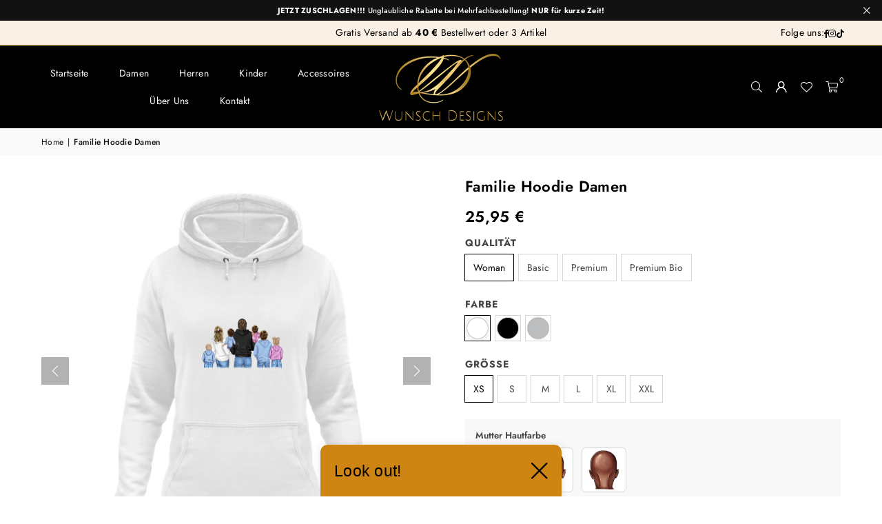

--- FILE ---
content_type: text/html; charset=utf-8
request_url: https://www.wunsch-designs.de/en/products/familie-hoodie
body_size: 60759
content:
<!doctype html>
<html lang="en">
<head>
	<!-- Added by AVADA SEO Suite -->
	<script>
  const avadaLightJsExclude = ['cdn.nfcube.com', 'assets/ecom.js', 'variant-title-king', 'linked_options_variants', 'smile-loader.js', 'smart-product-filter-search', 'rivo-loyalty-referrals', 'avada-cookie-consent', 'consentmo-gdpr', 'quinn', 'pandectes'];
  const avadaLightJsInclude = ['https://www.googletagmanager.com/', 'https://connect.facebook.net/', 'https://business-api.tiktok.com/', 'https://static.klaviyo.com/'];
  window.AVADA_SPEED_BLACKLIST = avadaLightJsInclude.map(item => new RegExp(item, 'i'));
  window.AVADA_SPEED_WHITELIST = avadaLightJsExclude.map(item => new RegExp(item, 'i'));
</script>

<script>
  const isSpeedUpEnable = !1754206254023 || Date.now() < 1754206254023;
  if (isSpeedUpEnable) {
    const avadaSpeedUp=1;
    if(isSpeedUpEnable) {
  function _0x55aa(_0x575858,_0x2fd0be){const _0x30a92f=_0x1cb5();return _0x55aa=function(_0x4e8b41,_0xcd1690){_0x4e8b41=_0x4e8b41-(0xb5e+0xd*0x147+-0x1b1a);let _0x1c09f7=_0x30a92f[_0x4e8b41];return _0x1c09f7;},_0x55aa(_0x575858,_0x2fd0be);}(function(_0x4ad4dc,_0x42545f){const _0x5c7741=_0x55aa,_0x323f4d=_0x4ad4dc();while(!![]){try{const _0x588ea5=parseInt(_0x5c7741(0x10c))/(0xb6f+-0x1853+0xce5)*(-parseInt(_0x5c7741(0x157))/(-0x2363*0x1+0x1dd4+0x591*0x1))+-parseInt(_0x5c7741(0x171))/(0x269b+-0xeb+-0xf*0x283)*(parseInt(_0x5c7741(0x116))/(0x2e1+0x1*0x17b3+-0x110*0x19))+-parseInt(_0x5c7741(0x147))/(-0x1489+-0x312*0x6+0x26fa*0x1)+-parseInt(_0x5c7741(0xfa))/(-0x744+0x1*0xb5d+-0x413)*(-parseInt(_0x5c7741(0x102))/(-0x1e87+0x9e*-0x16+0x2c22))+parseInt(_0x5c7741(0x136))/(0x1e2d+0x1498+-0x1a3*0x1f)+parseInt(_0x5c7741(0x16e))/(0x460+0x1d96+0x3*-0xb4f)*(-parseInt(_0x5c7741(0xe3))/(-0x9ca+-0x1*-0x93f+0x1*0x95))+parseInt(_0x5c7741(0xf8))/(-0x1f73*0x1+0x6*-0x510+0x3dde);if(_0x588ea5===_0x42545f)break;else _0x323f4d['push'](_0x323f4d['shift']());}catch(_0x5d6d7e){_0x323f4d['push'](_0x323f4d['shift']());}}}(_0x1cb5,-0x193549+0x5dc3*-0x31+-0x2f963*-0x13),(function(){const _0x5cb2b4=_0x55aa,_0x23f9e9={'yXGBq':function(_0x237aef,_0x385938){return _0x237aef!==_0x385938;},'XduVF':function(_0x21018d,_0x56ff60){return _0x21018d===_0x56ff60;},'RChnz':_0x5cb2b4(0xf4)+_0x5cb2b4(0xe9)+_0x5cb2b4(0x14a),'TAsuR':function(_0xe21eca,_0x33e114){return _0xe21eca%_0x33e114;},'EvLYw':function(_0x1326ad,_0x261d04){return _0x1326ad!==_0x261d04;},'nnhAQ':_0x5cb2b4(0x107),'swpMF':_0x5cb2b4(0x16d),'plMMu':_0x5cb2b4(0xe8)+_0x5cb2b4(0x135),'PqBPA':function(_0x2ba85c,_0x35b541){return _0x2ba85c<_0x35b541;},'NKPCA':_0x5cb2b4(0xfc),'TINqh':function(_0x4116e3,_0x3ffd02,_0x2c8722){return _0x4116e3(_0x3ffd02,_0x2c8722);},'BAueN':_0x5cb2b4(0x120),'NgloT':_0x5cb2b4(0x14c),'ThSSU':function(_0xeb212a,_0x4341c1){return _0xeb212a+_0x4341c1;},'lDDHN':function(_0x4a1a48,_0x45ebfb){return _0x4a1a48 instanceof _0x45ebfb;},'toAYB':function(_0xcf0fa9,_0xf5fa6a){return _0xcf0fa9 instanceof _0xf5fa6a;},'VMiyW':function(_0x5300e4,_0x44e0f4){return _0x5300e4(_0x44e0f4);},'iyhbw':_0x5cb2b4(0x119),'zuWfR':function(_0x19c3e4,_0x4ee6e8){return _0x19c3e4<_0x4ee6e8;},'vEmrv':function(_0xd798cf,_0x5ea2dd){return _0xd798cf!==_0x5ea2dd;},'yxERj':function(_0x24b03b,_0x5aa292){return _0x24b03b||_0x5aa292;},'MZpwM':_0x5cb2b4(0x110)+_0x5cb2b4(0x109)+'pt','IeUHK':function(_0x5a4c7e,_0x2edf70){return _0x5a4c7e-_0x2edf70;},'Idvge':function(_0x3b526e,_0x36b469){return _0x3b526e<_0x36b469;},'qRwfm':_0x5cb2b4(0x16b)+_0x5cb2b4(0xf1),'CvXDN':function(_0x4b4208,_0x1db216){return _0x4b4208<_0x1db216;},'acPIM':function(_0x7d44b7,_0x3020d2){return _0x7d44b7(_0x3020d2);},'MyLMO':function(_0x22d4b2,_0xe7a6a0){return _0x22d4b2<_0xe7a6a0;},'boDyh':function(_0x176992,_0x346381,_0xab7fc){return _0x176992(_0x346381,_0xab7fc);},'ZANXD':_0x5cb2b4(0x10f)+_0x5cb2b4(0x12a)+_0x5cb2b4(0x142),'CXwRZ':_0x5cb2b4(0x123)+_0x5cb2b4(0x15f),'AuMHM':_0x5cb2b4(0x161),'KUuFZ':_0x5cb2b4(0xe6),'MSwtw':_0x5cb2b4(0x13a),'ERvPB':_0x5cb2b4(0x134),'ycTDj':_0x5cb2b4(0x15b),'Tvhir':_0x5cb2b4(0x154)},_0x469be1=_0x23f9e9[_0x5cb2b4(0x153)],_0x36fe07={'blacklist':window[_0x5cb2b4(0x11f)+_0x5cb2b4(0x115)+'T'],'whitelist':window[_0x5cb2b4(0x11f)+_0x5cb2b4(0x13e)+'T']},_0x26516a={'blacklisted':[]},_0x34e4a6=(_0x2be2f5,_0x25b3b2)=>{const _0x80dd2=_0x5cb2b4;if(_0x2be2f5&&(!_0x25b3b2||_0x23f9e9[_0x80dd2(0x13b)](_0x25b3b2,_0x469be1))&&(!_0x36fe07[_0x80dd2(0x170)]||_0x36fe07[_0x80dd2(0x170)][_0x80dd2(0x151)](_0xa5c7cf=>_0xa5c7cf[_0x80dd2(0x12b)](_0x2be2f5)))&&(!_0x36fe07[_0x80dd2(0x165)]||_0x36fe07[_0x80dd2(0x165)][_0x80dd2(0x156)](_0x4e2570=>!_0x4e2570[_0x80dd2(0x12b)](_0x2be2f5)))&&_0x23f9e9[_0x80dd2(0xf7)](avadaSpeedUp,0x5*0x256+-0x1*0x66c+-0x542+0.5)&&_0x2be2f5[_0x80dd2(0x137)](_0x23f9e9[_0x80dd2(0xe7)])){const _0x413c89=_0x2be2f5[_0x80dd2(0x16c)];return _0x23f9e9[_0x80dd2(0xf7)](_0x23f9e9[_0x80dd2(0x11e)](_0x413c89,-0x1deb*-0x1+0xf13+-0x2cfc),0x1176+-0x78b*0x5+0x1441);}return _0x2be2f5&&(!_0x25b3b2||_0x23f9e9[_0x80dd2(0xed)](_0x25b3b2,_0x469be1))&&(!_0x36fe07[_0x80dd2(0x170)]||_0x36fe07[_0x80dd2(0x170)][_0x80dd2(0x151)](_0x3d689d=>_0x3d689d[_0x80dd2(0x12b)](_0x2be2f5)))&&(!_0x36fe07[_0x80dd2(0x165)]||_0x36fe07[_0x80dd2(0x165)][_0x80dd2(0x156)](_0x26a7b3=>!_0x26a7b3[_0x80dd2(0x12b)](_0x2be2f5)));},_0x11462f=function(_0x42927f){const _0x346823=_0x5cb2b4,_0x5426ae=_0x42927f[_0x346823(0x159)+'te'](_0x23f9e9[_0x346823(0x14e)]);return _0x36fe07[_0x346823(0x170)]&&_0x36fe07[_0x346823(0x170)][_0x346823(0x156)](_0x107b0d=>!_0x107b0d[_0x346823(0x12b)](_0x5426ae))||_0x36fe07[_0x346823(0x165)]&&_0x36fe07[_0x346823(0x165)][_0x346823(0x151)](_0x1e7160=>_0x1e7160[_0x346823(0x12b)](_0x5426ae));},_0x39299f=new MutationObserver(_0x45c995=>{const _0x21802a=_0x5cb2b4,_0x3bc801={'mafxh':function(_0x6f9c57,_0x229989){const _0x9d39b1=_0x55aa;return _0x23f9e9[_0x9d39b1(0xf7)](_0x6f9c57,_0x229989);},'SrchE':_0x23f9e9[_0x21802a(0xe2)],'pvjbV':_0x23f9e9[_0x21802a(0xf6)]};for(let _0x333494=-0x7d7+-0x893+0x106a;_0x23f9e9[_0x21802a(0x158)](_0x333494,_0x45c995[_0x21802a(0x16c)]);_0x333494++){const {addedNodes:_0x1b685b}=_0x45c995[_0x333494];for(let _0x2f087=0x1f03+0x84b+0x1*-0x274e;_0x23f9e9[_0x21802a(0x158)](_0x2f087,_0x1b685b[_0x21802a(0x16c)]);_0x2f087++){const _0x4e5bac=_0x1b685b[_0x2f087];if(_0x23f9e9[_0x21802a(0xf7)](_0x4e5bac[_0x21802a(0x121)],-0x1f3a+-0x1*0x1b93+-0x3*-0x139a)&&_0x23f9e9[_0x21802a(0xf7)](_0x4e5bac[_0x21802a(0x152)],_0x23f9e9[_0x21802a(0xe0)])){const _0x5d9a67=_0x4e5bac[_0x21802a(0x107)],_0x3fb522=_0x4e5bac[_0x21802a(0x16d)];if(_0x23f9e9[_0x21802a(0x103)](_0x34e4a6,_0x5d9a67,_0x3fb522)){_0x26516a[_0x21802a(0x160)+'d'][_0x21802a(0x128)]([_0x4e5bac,_0x4e5bac[_0x21802a(0x16d)]]),_0x4e5bac[_0x21802a(0x16d)]=_0x469be1;const _0x1e52da=function(_0x2c95ff){const _0x359b13=_0x21802a;if(_0x3bc801[_0x359b13(0x118)](_0x4e5bac[_0x359b13(0x159)+'te'](_0x3bc801[_0x359b13(0x166)]),_0x469be1))_0x2c95ff[_0x359b13(0x112)+_0x359b13(0x150)]();_0x4e5bac[_0x359b13(0xec)+_0x359b13(0x130)](_0x3bc801[_0x359b13(0xe4)],_0x1e52da);};_0x4e5bac[_0x21802a(0x12d)+_0x21802a(0x163)](_0x23f9e9[_0x21802a(0xf6)],_0x1e52da),_0x4e5bac[_0x21802a(0x12c)+_0x21802a(0x131)]&&_0x4e5bac[_0x21802a(0x12c)+_0x21802a(0x131)][_0x21802a(0x11a)+'d'](_0x4e5bac);}}}}});_0x39299f[_0x5cb2b4(0x105)](document[_0x5cb2b4(0x10b)+_0x5cb2b4(0x16a)],{'childList':!![],'subtree':!![]});const _0x2910a9=/[|\\{}()\[\]^$+*?.]/g,_0xa9f173=function(..._0x1baa33){const _0x3053cc=_0x5cb2b4,_0x2e6f61={'mMWha':function(_0x158c76,_0x5c404b){const _0x25a05c=_0x55aa;return _0x23f9e9[_0x25a05c(0xf7)](_0x158c76,_0x5c404b);},'BXirI':_0x23f9e9[_0x3053cc(0x141)],'COGok':function(_0x421bf7,_0x55453a){const _0x4fd417=_0x3053cc;return _0x23f9e9[_0x4fd417(0x167)](_0x421bf7,_0x55453a);},'XLSAp':function(_0x193984,_0x35c446){const _0x5bbecf=_0x3053cc;return _0x23f9e9[_0x5bbecf(0xed)](_0x193984,_0x35c446);},'EygRw':function(_0xfbb69c,_0x21b15d){const _0xe5c840=_0x3053cc;return _0x23f9e9[_0xe5c840(0x104)](_0xfbb69c,_0x21b15d);},'xZuNx':_0x23f9e9[_0x3053cc(0x139)],'SBUaW':function(_0x5739bf,_0x2c2fab){const _0x42cbb1=_0x3053cc;return _0x23f9e9[_0x42cbb1(0x172)](_0x5739bf,_0x2c2fab);},'EAoTR':function(_0x123b29,_0x5b29bf){const _0x2828d2=_0x3053cc;return _0x23f9e9[_0x2828d2(0x11d)](_0x123b29,_0x5b29bf);},'cdYdq':_0x23f9e9[_0x3053cc(0x14e)],'WzJcf':_0x23f9e9[_0x3053cc(0xe2)],'nytPK':function(_0x53f733,_0x4ad021){const _0x4f0333=_0x3053cc;return _0x23f9e9[_0x4f0333(0x148)](_0x53f733,_0x4ad021);},'oUrHG':_0x23f9e9[_0x3053cc(0x14d)],'dnxjX':function(_0xed6b5f,_0x573f55){const _0x57aa03=_0x3053cc;return _0x23f9e9[_0x57aa03(0x15a)](_0xed6b5f,_0x573f55);}};_0x23f9e9[_0x3053cc(0x15d)](_0x1baa33[_0x3053cc(0x16c)],-0x1a3*-0x9+-0xf9*0xb+-0x407*0x1)?(_0x36fe07[_0x3053cc(0x170)]=[],_0x36fe07[_0x3053cc(0x165)]=[]):(_0x36fe07[_0x3053cc(0x170)]&&(_0x36fe07[_0x3053cc(0x170)]=_0x36fe07[_0x3053cc(0x170)][_0x3053cc(0x106)](_0xa8e001=>_0x1baa33[_0x3053cc(0x156)](_0x4a8a28=>{const _0x2e425b=_0x3053cc;if(_0x2e6f61[_0x2e425b(0x111)](typeof _0x4a8a28,_0x2e6f61[_0x2e425b(0x155)]))return!_0xa8e001[_0x2e425b(0x12b)](_0x4a8a28);else{if(_0x2e6f61[_0x2e425b(0xeb)](_0x4a8a28,RegExp))return _0x2e6f61[_0x2e425b(0x145)](_0xa8e001[_0x2e425b(0xdf)](),_0x4a8a28[_0x2e425b(0xdf)]());}}))),_0x36fe07[_0x3053cc(0x165)]&&(_0x36fe07[_0x3053cc(0x165)]=[..._0x36fe07[_0x3053cc(0x165)],..._0x1baa33[_0x3053cc(0xff)](_0x4e4c02=>{const _0x7c755c=_0x3053cc;if(_0x23f9e9[_0x7c755c(0xf7)](typeof _0x4e4c02,_0x23f9e9[_0x7c755c(0x141)])){const _0x932437=_0x4e4c02[_0x7c755c(0xea)](_0x2910a9,_0x23f9e9[_0x7c755c(0x16f)]),_0x34e686=_0x23f9e9[_0x7c755c(0xf0)](_0x23f9e9[_0x7c755c(0xf0)]('.*',_0x932437),'.*');if(_0x36fe07[_0x7c755c(0x165)][_0x7c755c(0x156)](_0x21ef9a=>_0x21ef9a[_0x7c755c(0xdf)]()!==_0x34e686[_0x7c755c(0xdf)]()))return new RegExp(_0x34e686);}else{if(_0x23f9e9[_0x7c755c(0x117)](_0x4e4c02,RegExp)){if(_0x36fe07[_0x7c755c(0x165)][_0x7c755c(0x156)](_0x5a3f09=>_0x5a3f09[_0x7c755c(0xdf)]()!==_0x4e4c02[_0x7c755c(0xdf)]()))return _0x4e4c02;}}return null;})[_0x3053cc(0x106)](Boolean)]));const _0x3eeb55=document[_0x3053cc(0x11b)+_0x3053cc(0x10e)](_0x23f9e9[_0x3053cc(0xf0)](_0x23f9e9[_0x3053cc(0xf0)](_0x23f9e9[_0x3053cc(0x122)],_0x469be1),'"]'));for(let _0xf831f7=-0x21aa+-0x1793+0x393d*0x1;_0x23f9e9[_0x3053cc(0x14b)](_0xf831f7,_0x3eeb55[_0x3053cc(0x16c)]);_0xf831f7++){const _0x5868cb=_0x3eeb55[_0xf831f7];_0x23f9e9[_0x3053cc(0x132)](_0x11462f,_0x5868cb)&&(_0x26516a[_0x3053cc(0x160)+'d'][_0x3053cc(0x128)]([_0x5868cb,_0x23f9e9[_0x3053cc(0x14d)]]),_0x5868cb[_0x3053cc(0x12c)+_0x3053cc(0x131)][_0x3053cc(0x11a)+'d'](_0x5868cb));}let _0xdf8cd0=-0x17da+0x2461+-0xc87*0x1;[..._0x26516a[_0x3053cc(0x160)+'d']][_0x3053cc(0x10d)](([_0x226aeb,_0x33eaa7],_0xe33bca)=>{const _0x2aa7bf=_0x3053cc;if(_0x2e6f61[_0x2aa7bf(0x143)](_0x11462f,_0x226aeb)){const _0x41da0d=document[_0x2aa7bf(0x11c)+_0x2aa7bf(0x131)](_0x2e6f61[_0x2aa7bf(0x127)]);for(let _0x6784c7=0xd7b+-0xaa5+-0x2d6;_0x2e6f61[_0x2aa7bf(0x164)](_0x6784c7,_0x226aeb[_0x2aa7bf(0xe5)][_0x2aa7bf(0x16c)]);_0x6784c7++){const _0x4ca758=_0x226aeb[_0x2aa7bf(0xe5)][_0x6784c7];_0x2e6f61[_0x2aa7bf(0x12f)](_0x4ca758[_0x2aa7bf(0x133)],_0x2e6f61[_0x2aa7bf(0x13f)])&&_0x2e6f61[_0x2aa7bf(0x145)](_0x4ca758[_0x2aa7bf(0x133)],_0x2e6f61[_0x2aa7bf(0x100)])&&_0x41da0d[_0x2aa7bf(0xe1)+'te'](_0x4ca758[_0x2aa7bf(0x133)],_0x226aeb[_0x2aa7bf(0xe5)][_0x6784c7][_0x2aa7bf(0x12e)]);}_0x41da0d[_0x2aa7bf(0xe1)+'te'](_0x2e6f61[_0x2aa7bf(0x13f)],_0x226aeb[_0x2aa7bf(0x107)]),_0x41da0d[_0x2aa7bf(0xe1)+'te'](_0x2e6f61[_0x2aa7bf(0x100)],_0x2e6f61[_0x2aa7bf(0x101)](_0x33eaa7,_0x2e6f61[_0x2aa7bf(0x126)])),document[_0x2aa7bf(0x113)][_0x2aa7bf(0x146)+'d'](_0x41da0d),_0x26516a[_0x2aa7bf(0x160)+'d'][_0x2aa7bf(0x162)](_0x2e6f61[_0x2aa7bf(0x13d)](_0xe33bca,_0xdf8cd0),-0x105d*0x2+0x1*-0xeaa+0x2f65),_0xdf8cd0++;}}),_0x36fe07[_0x3053cc(0x170)]&&_0x23f9e9[_0x3053cc(0xf3)](_0x36fe07[_0x3053cc(0x170)][_0x3053cc(0x16c)],0x10f2+-0x1a42+0x951)&&_0x39299f[_0x3053cc(0x15c)]();},_0x4c2397=document[_0x5cb2b4(0x11c)+_0x5cb2b4(0x131)],_0x573f89={'src':Object[_0x5cb2b4(0x14f)+_0x5cb2b4(0xfd)+_0x5cb2b4(0x144)](HTMLScriptElement[_0x5cb2b4(0xf9)],_0x23f9e9[_0x5cb2b4(0x14e)]),'type':Object[_0x5cb2b4(0x14f)+_0x5cb2b4(0xfd)+_0x5cb2b4(0x144)](HTMLScriptElement[_0x5cb2b4(0xf9)],_0x23f9e9[_0x5cb2b4(0xe2)])};document[_0x5cb2b4(0x11c)+_0x5cb2b4(0x131)]=function(..._0x4db605){const _0x1480b5=_0x5cb2b4,_0x3a6982={'KNNxG':function(_0x32fa39,_0x2a57e4,_0x3cc08f){const _0x5ead12=_0x55aa;return _0x23f9e9[_0x5ead12(0x169)](_0x32fa39,_0x2a57e4,_0x3cc08f);}};if(_0x23f9e9[_0x1480b5(0x13b)](_0x4db605[-0x4*-0x376+0x4*0x2f+-0xe94][_0x1480b5(0x140)+'e'](),_0x23f9e9[_0x1480b5(0x139)]))return _0x4c2397[_0x1480b5(0x114)](document)(..._0x4db605);const _0x2f091d=_0x4c2397[_0x1480b5(0x114)](document)(..._0x4db605);try{Object[_0x1480b5(0xf2)+_0x1480b5(0x149)](_0x2f091d,{'src':{..._0x573f89[_0x1480b5(0x107)],'set'(_0x3ae2bc){const _0x5d6fdc=_0x1480b5;_0x3a6982[_0x5d6fdc(0x129)](_0x34e4a6,_0x3ae2bc,_0x2f091d[_0x5d6fdc(0x16d)])&&_0x573f89[_0x5d6fdc(0x16d)][_0x5d6fdc(0x10a)][_0x5d6fdc(0x125)](this,_0x469be1),_0x573f89[_0x5d6fdc(0x107)][_0x5d6fdc(0x10a)][_0x5d6fdc(0x125)](this,_0x3ae2bc);}},'type':{..._0x573f89[_0x1480b5(0x16d)],'get'(){const _0x436e9e=_0x1480b5,_0x4b63b9=_0x573f89[_0x436e9e(0x16d)][_0x436e9e(0xfb)][_0x436e9e(0x125)](this);if(_0x23f9e9[_0x436e9e(0xf7)](_0x4b63b9,_0x469be1)||_0x23f9e9[_0x436e9e(0x103)](_0x34e4a6,this[_0x436e9e(0x107)],_0x4b63b9))return null;return _0x4b63b9;},'set'(_0x174ea3){const _0x1dff57=_0x1480b5,_0xa2fd13=_0x23f9e9[_0x1dff57(0x103)](_0x34e4a6,_0x2f091d[_0x1dff57(0x107)],_0x2f091d[_0x1dff57(0x16d)])?_0x469be1:_0x174ea3;_0x573f89[_0x1dff57(0x16d)][_0x1dff57(0x10a)][_0x1dff57(0x125)](this,_0xa2fd13);}}}),_0x2f091d[_0x1480b5(0xe1)+'te']=function(_0x5b0870,_0x8c60d5){const _0xab22d4=_0x1480b5;if(_0x23f9e9[_0xab22d4(0xf7)](_0x5b0870,_0x23f9e9[_0xab22d4(0xe2)])||_0x23f9e9[_0xab22d4(0xf7)](_0x5b0870,_0x23f9e9[_0xab22d4(0x14e)]))_0x2f091d[_0x5b0870]=_0x8c60d5;else HTMLScriptElement[_0xab22d4(0xf9)][_0xab22d4(0xe1)+'te'][_0xab22d4(0x125)](_0x2f091d,_0x5b0870,_0x8c60d5);};}catch(_0x5a9461){console[_0x1480b5(0x168)](_0x23f9e9[_0x1480b5(0xef)],_0x5a9461);}return _0x2f091d;};const _0x5883c5=[_0x23f9e9[_0x5cb2b4(0xfe)],_0x23f9e9[_0x5cb2b4(0x13c)],_0x23f9e9[_0x5cb2b4(0xf5)],_0x23f9e9[_0x5cb2b4(0x15e)],_0x23f9e9[_0x5cb2b4(0x138)],_0x23f9e9[_0x5cb2b4(0x124)]],_0x4ab8d2=_0x5883c5[_0x5cb2b4(0xff)](_0x439d08=>{return{'type':_0x439d08,'listener':()=>_0xa9f173(),'options':{'passive':!![]}};});_0x4ab8d2[_0x5cb2b4(0x10d)](_0x4d3535=>{const _0x3882ab=_0x5cb2b4;document[_0x3882ab(0x12d)+_0x3882ab(0x163)](_0x4d3535[_0x3882ab(0x16d)],_0x4d3535[_0x3882ab(0xee)],_0x4d3535[_0x3882ab(0x108)]);});}()));function _0x1cb5(){const _0x15f8e0=['ault','some','tagName','CXwRZ','wheel','BXirI','every','6lYvYYX','PqBPA','getAttribu','IeUHK','touchstart','disconnect','Idvge','ERvPB','/blocked','blackliste','keydown','splice','stener','SBUaW','whitelist','SrchE','toAYB','warn','boDyh','ement','script[typ','length','type','346347wGqEBH','NgloT','blacklist','33OVoYHk','zuWfR','toString','NKPCA','setAttribu','swpMF','230EEqEiq','pvjbV','attributes','mousemove','RChnz','beforescri','y.com/exte','replace','COGok','removeEven','EvLYw','listener','ZANXD','ThSSU','e="','defineProp','MyLMO','cdn.shopif','MSwtw','plMMu','XduVF','22621984JRJQxz','prototype','8818116NVbcZr','get','SCRIPT','ertyDescri','AuMHM','map','WzJcf','nytPK','7kiZatp','TINqh','VMiyW','observe','filter','src','options','n/javascri','set','documentEl','478083wuqgQV','forEach','torAll','Avada cann','applicatio','mMWha','preventDef','head','bind','D_BLACKLIS','75496skzGVx','lDDHN','mafxh','script','removeChil','querySelec','createElem','vEmrv','TAsuR','AVADA_SPEE','string','nodeType','qRwfm','javascript','Tvhir','call','oUrHG','xZuNx','push','KNNxG','ot lazy lo','test','parentElem','addEventLi','value','EAoTR','tListener','ent','acPIM','name','touchmove','ptexecute','6968312SmqlIb','includes','ycTDj','iyhbw','touchend','yXGBq','KUuFZ','dnxjX','D_WHITELIS','cdYdq','toLowerCas','BAueN','ad script','EygRw','ptor','XLSAp','appendChil','4975500NoPAFA','yxERj','erties','nsions','CvXDN','\$&','MZpwM','nnhAQ','getOwnProp'];_0x1cb5=function(){return _0x15f8e0;};return _0x1cb5();}
}
    class LightJsLoader{constructor(e){this.jQs=[],this.listener=this.handleListener.bind(this,e),this.scripts=["default","defer","async"].reduce(((e,t)=>({...e,[t]:[]})),{});const t=this;e.forEach((e=>window.addEventListener(e,t.listener,{passive:!0})))}handleListener(e){const t=this;return e.forEach((e=>window.removeEventListener(e,t.listener))),"complete"===document.readyState?this.handleDOM():document.addEventListener("readystatechange",(e=>{if("complete"===e.target.readyState)return setTimeout(t.handleDOM.bind(t),1)}))}async handleDOM(){this.suspendEvent(),this.suspendJQuery(),this.findScripts(),this.preloadScripts();for(const e of Object.keys(this.scripts))await this.replaceScripts(this.scripts[e]);for(const e of["DOMContentLoaded","readystatechange"])await this.requestRepaint(),document.dispatchEvent(new Event("lightJS-"+e));document.lightJSonreadystatechange&&document.lightJSonreadystatechange();for(const e of["DOMContentLoaded","load"])await this.requestRepaint(),window.dispatchEvent(new Event("lightJS-"+e));await this.requestRepaint(),window.lightJSonload&&window.lightJSonload(),await this.requestRepaint(),this.jQs.forEach((e=>e(window).trigger("lightJS-jquery-load"))),window.dispatchEvent(new Event("lightJS-pageshow")),await this.requestRepaint(),window.lightJSonpageshow&&window.lightJSonpageshow()}async requestRepaint(){return new Promise((e=>requestAnimationFrame(e)))}findScripts(){document.querySelectorAll("script[type=lightJs]").forEach((e=>{e.hasAttribute("src")?e.hasAttribute("async")&&e.async?this.scripts.async.push(e):e.hasAttribute("defer")&&e.defer?this.scripts.defer.push(e):this.scripts.default.push(e):this.scripts.default.push(e)}))}preloadScripts(){const e=this,t=Object.keys(this.scripts).reduce(((t,n)=>[...t,...e.scripts[n]]),[]),n=document.createDocumentFragment();t.forEach((e=>{const t=e.getAttribute("src");if(!t)return;const s=document.createElement("link");s.href=t,s.rel="preload",s.as="script",n.appendChild(s)})),document.head.appendChild(n)}async replaceScripts(e){let t;for(;t=e.shift();)await this.requestRepaint(),new Promise((e=>{const n=document.createElement("script");[...t.attributes].forEach((e=>{"type"!==e.nodeName&&n.setAttribute(e.nodeName,e.nodeValue)})),t.hasAttribute("src")?(n.addEventListener("load",e),n.addEventListener("error",e)):(n.text=t.text,e()),t.parentNode.replaceChild(n,t)}))}suspendEvent(){const e={};[{obj:document,name:"DOMContentLoaded"},{obj:window,name:"DOMContentLoaded"},{obj:window,name:"load"},{obj:window,name:"pageshow"},{obj:document,name:"readystatechange"}].map((t=>function(t,n){function s(n){return e[t].list.indexOf(n)>=0?"lightJS-"+n:n}e[t]||(e[t]={list:[n],add:t.addEventListener,remove:t.removeEventListener},t.addEventListener=(...n)=>{n[0]=s(n[0]),e[t].add.apply(t,n)},t.removeEventListener=(...n)=>{n[0]=s(n[0]),e[t].remove.apply(t,n)})}(t.obj,t.name))),[{obj:document,name:"onreadystatechange"},{obj:window,name:"onpageshow"}].map((e=>function(e,t){let n=e[t];Object.defineProperty(e,t,{get:()=>n||function(){},set:s=>{e["lightJS"+t]=n=s}})}(e.obj,e.name)))}suspendJQuery(){const e=this;let t=window.jQuery;Object.defineProperty(window,"jQuery",{get:()=>t,set(n){if(!n||!n.fn||!e.jQs.includes(n))return void(t=n);n.fn.ready=n.fn.init.prototype.ready=e=>{e.bind(document)(n)};const s=n.fn.on;n.fn.on=n.fn.init.prototype.on=function(...e){if(window!==this[0])return s.apply(this,e),this;const t=e=>e.split(" ").map((e=>"load"===e||0===e.indexOf("load.")?"lightJS-jquery-load":e)).join(" ");return"string"==typeof e[0]||e[0]instanceof String?(e[0]=t(e[0]),s.apply(this,e),this):("object"==typeof e[0]&&Object.keys(e[0]).forEach((n=>{delete Object.assign(e[0],{[t(n)]:e[0][n]})[n]})),s.apply(this,e),this)},e.jQs.push(n),t=n}})}}
new LightJsLoader(["keydown","mousemove","touchend","touchmove","touchstart","wheel"]);
  }
</script><!-- meta basic type product --><!-- meta basic type collection --><!-- meta basic type article -->

	<!-- /Added by AVADA SEO Suite -->
<!-- "snippets/booster-seo.liquid" was not rendered, the associated app was uninstalled -->

   <!-- 0) Consent-Widget -->
  <script src="https://consenttool.haendlerbund.de/app.js?apiKey=3e0191da68cf43646ac05234222866aeac542c7f03f20135&amp;domain=a428c7b" referrerpolicy="origin"></script>

<script>
  document.addEventListener('DOMContentLoaded', function() {
    const c = window.CCM19?.getUserConsent?.();

    // TikTok
    if (c?.categories?.marketing) {
      const ttScript = document.createElement('script');
      ttScript.async = true;
      ttScript.src = "https://analytics.tiktok.com/i18n/pixel/events.js";
      ttScript.onload = function() {
        if (typeof ttq !== 'undefined') {
          ttq.load('CLU4QT3C77U0L9402D9G');
          ttq.page();
        } else {
          console.error('TikTok Pixel konnte nicht geladen werden');
        }
      };
      document.head.appendChild(ttScript);
    }

    // Google Analytics
    if (c?.categories?.analytics) {
      const gaScript = document.createElement('script');
      gaScript.async = true;
      gaScript.src = "https://www.googletagmanager.com/gtag/js?id=G-1JM82LE30B";
      gaScript.onload = function() {
        window.dataLayer = window.dataLayer || [];
        function gtag(){ dataLayer.push(arguments); }
        gtag('js', new Date());
        gtag('config', 'G-1JM82LE30B', { anonymize_ip: true });
      };
      document.head.appendChild(gaScript);
    }

    // Uptain
    if (c?.categories?.preferences) {
      const uptainScript = document.createElement('script');
      uptainScript.async = true;
      uptainScript.src = "https://uptain.de/uptain.js";
      uptainScript.setAttribute("data-uptain-loader", "true");
      uptainScript.setAttribute("data-uptain-loader-options", '{"accountKey":"QVmSEHBNbPno6dK1","shopUrl":"https://www.wunsch-designs.de"}');
      document.head.appendChild(uptainScript);
    }
  });
</script>
  
  <!-- Content Security Policy -->
 <meta http-equiv="Content-Security-Policy"
      content="
        default-src 'self';
        script-src 'self' 'unsafe-inline'
          connect.facebook.net
          analytics.tiktok.com
          cdn-bundler.nice-team.net
          bundler.nice-team.net
          cdn.shopify.com
          *.shopify.com
          *.myshopify.com
          www.googletagmanager.com
          *.google-analytics.com
          sdk.teeinblue.com
          consenttool.haendlerbund.de
          analyzely.gropulse.com
          uptain.de
          app.uptain.de
          loox.io
          *.loox.io
          ajax.googleapis.com
          shop.app
          *.trustpilot.com
            js.hcaptcha.com
  hcaptcha.com
  *.shopifycdn.com;
        script-src-elem 'self' 'unsafe-inline'
          connect.facebook.net
          analytics.tiktok.com
          cdn-bundler.nice-team.net
          bundler.nice-team.net
          cdn.shopify.com
          *.shopify.com
          *.myshopify.com
          www.googletagmanager.com
          *.google-analytics.com
          sdk.teeinblue.com
          consenttool.haendlerbund.de
          analyzely.gropulse.com
          uptain.de
          app.uptain.de
          loox.io
          *.loox.io
          ajax.googleapis.com
          shop.app
          *.trustpilot.com
            js.hcaptcha.com
  hcaptcha.com
  *.shopifycdn.com;
        connect-src 'self'
          connect.facebook.net
          www.facebook.com
          analytics.tiktok.com
          cdn-bundler.nice-team.net
          bundler.nice-team.net
          *.shopify.com
          *.myshopify.com
          checkout.shopify.com
          www.googletagmanager.com
          *.google-analytics.com
          sdk.teeinblue.com
          consenttool.haendlerbund.de
          analyzely.gropulse.com
          uptain.de
          www.merchant-center-analytics.goog
          app.uptain.de
          api.teeinblue.com
          loox.io
          *.loox.io
          monorail-edge.shopifysvc.com
          shop.app
          www.wunsch-designs.de
            *.shopifysvc.com
  error-analytics-sessions-production.shopifysvc.com
  ecommplugins-scripts.trustpilot.com
  hcaptcha.com
  *.hcaptcha.com
  newassets.hcaptcha.com;

        style-src 'self' 'unsafe-inline'
          fonts.googleapis.com
          cdn.shopify.com
          consenttool.haendlerbund.de;
        img-src 'self' data:
          www.facebook.com
          analytics.tiktok.com
          *.trustpilot.com
          cdn.shopify.com
          images.wunsch-designs.de
          www.googletagmanager.com
          cdn.teeinblue.com            
          *.teeinblue.com
          www.googletagmanager.com
          dummyimage.com
          consenttool.haendlerbund.de
            *.shopifycdn.com
  *.shopify.com
    hcaptcha.com
  *.hcaptcha.com
  newassets.hcaptcha.com;
        font-src 'self'
          fonts.gstatic.com
          cdn.teeinblue.com
            cdn.shopify.com
  *.shopifycdn.com;
        frame-src 'self'
          www.facebook.com
          checkout.shopify.com
          *.shopify.com
          loox.io
          *.loox.io
          app.uptain.de
            shop.app
  hcaptcha.com
  *.hcaptcha.com;
        form-action *;
        base-uri 'self';
        object-src 'none';
      ">
  <!-- Teeinblue Reload on Customization -->
  <script>
    document.addEventListener("DOMContentLoaded", function(){
      document.addEventListener("teeinblue:customizationAdded", function(){ window.location.reload(); });
    });
  </script>

  <meta name="referrer" content="strict-origin-when-cross-origin"><meta charset="utf-8"><meta http-equiv="X-UA-Compatible" content="IE=edge,chrome=1"><meta name="viewport" content="width=device-width, initial-scale=1.0"><meta name="theme-color" content="#000"><meta name="format-detection" content="telephone=no"><link rel="canonical" href="https://www.wunsch-designs.de/en/products/familie-hoodie"><link rel="preconnect" href="https://cdn.shopify.com" crossorigin><link rel="dns-prefetch" href="https://www.wunsch-designs.de" crossorigin><link rel="dns-prefetch" href="https://wunsch-designs.myshopify.com" crossorigin><link rel="preconnect" href="https://fonts.shopifycdn.com" crossorigin><link rel="shortcut icon" href="//www.wunsch-designs.de/cdn/shop/files/Logo_3_32x32.png?v=1677788969" type="image/png"><link rel="apple-touch-icon-precomposed" sizes="152x152" href="//www.wunsch-designs.de/cdn/shop/files/Logo_3_152x.png?v=1677788969"><!-- /snippets/social-meta-tags.liquid --> <meta name="keywords" content="Wunsch Designs, www.wunsch-designs.de" /><meta name="author" content="Benny Wunsch"><meta property="og:site_name" content="Wunsch Designs"><meta property="og:url" content="https://www.wunsch-designs.de/en/products/familie-hoodie"><meta property="og:title" content="Familie Hoodie Damen - Wunsch Designs"><meta property="og:type" content="product"><meta property="og:description" content="Buy Familie Hoodie Damen for only €39.95 at Wunsch Designs!"><meta property="og:image" content="http://www.wunsch-designs.de/cdn/shop/files/643fe41278e4c.webp?v=1747899030"><meta property="og:image:secure_url" content="https://www.wunsch-designs.de/cdn/shop/files/643fe41278e4c.webp?v=1747899030"><meta property="og:image:width" content="960"><meta property="og:image:height" content="1047"><meta property="og:price:amount" content="25,95"><meta property="og:price:currency" content="EUR"><meta name="twitter:card" content="summary_large_image"><meta name="twitter:title" content="Familie Hoodie Damen - Wunsch Designs"><meta name="twitter:description" content="Buy Familie Hoodie Damen for only €39.95 at Wunsch Designs!">
	<link rel="preload" as="font" href="//www.wunsch-designs.de/cdn/fonts/jost/jost_n4.d47a1b6347ce4a4c9f437608011273009d91f2b7.woff2" type="font/woff2" crossorigin><link rel="preload" as="font" href="//www.wunsch-designs.de/cdn/fonts/jost/jost_n7.921dc18c13fa0b0c94c5e2517ffe06139c3615a3.woff2" type="font/woff2" crossorigin><link rel="preload" as="font" href="//www.wunsch-designs.de/cdn/fonts/lato/lato_n4.c3b93d431f0091c8be23185e15c9d1fee1e971c5.woff2" type="font/woff2" crossorigin><link rel="preload" as="font" href="//www.wunsch-designs.de/cdn/fonts/lato/lato_n7.900f219bc7337bc57a7a2151983f0a4a4d9d5dcf.woff2" type="font/woff2" crossorigin><link rel="preload" as="font" href="//www.wunsch-designs.de/cdn/shop/t/31/assets/adorn-icons.woff2?v=51276908559411956971747902310" type="font/woff2" crossorigin>	<style type="text/css">:root{--ft1:Jost,sans-serif;--ft2:Jost,sans-serif;--ft3:Lato,sans-serif;--site_gutter:15px;--grid_gutter:30px;--grid_gutter_sm:15px; --input_height:38px;--input_height_sm:32px;--error:#d20000}*,::after,::before{box-sizing:border-box}article,aside,details,figcaption,figure,footer,header,hgroup,main,menu,nav,section,summary{display:block}body,button,input,select,textarea{font-family:-apple-system,BlinkMacSystemFont,"Segoe UI","Roboto","Oxygen","Ubuntu","Cantarell","Helvetica Neue",sans-serif;-webkit-font-smoothing:antialiased;-webkit-text-size-adjust:100%}a{background-color:transparent}a,a:after,a:before{transition:all .3s ease-in-out}b,strong{font-weight:700;}em{font-style:italic}small{font-size:80%}sub,sup{font-size:75%;line-height:0;position:relative;vertical-align:baseline}sup{top:-.5em}sub{bottom:-.25em}img{max-width:100%;border:0}button,input,optgroup,select,textarea{color:inherit;font:inherit;margin:0;outline:0}button[disabled],input[disabled]{cursor:default}[type=button]::-moz-focus-inner,[type=reset]::-moz-focus-inner,[type=submit]::-moz-focus-inner,button::-moz-focus-inner{border-style:none;padding:0}[type=button]:-moz-focusring,[type=reset]:-moz-focusring,[type=submit]:-moz-focusring,button:-moz-focusring{outline:1px dotted ButtonText}input[type=email],input[type=number],input[type=password],input[type=search]{-webkit-appearance:none;-moz-appearance:none}table{width:100%;border-collapse:collapse;border-spacing:0}td,th{padding:0}textarea{overflow:auto;-webkit-appearance:none;-moz-appearance:none}[tabindex='-1']:focus{outline:0}a,img{outline:0!important;border:0}[role=button],a,button,input,label,select,textarea{touch-action:manipulation}.fl,.flex{display:flex}.fl1,.flex-item{flex:1}.clearfix::after{content:'';display:table;clear:both}.clear{clear:both}.icon__fallback-text,.v-hidden{position:absolute!important;overflow:hidden;clip:rect(0 0 0 0);height:1px;width:1px;margin:-1px;padding:0;border:0}.visibility-hidden{visibility:hidden}.js-focus-hidden:focus{outline:0}.no-js:not(html),.no-js .js{display:none}.no-js .no-js:not(html){display:block}.skip-link:focus{clip:auto;width:auto;height:auto;margin:0;color:#111;background-color:#fff;padding:10px;opacity:1;z-index:10000;transition:none}blockquote{background:#f8f8f8;font-weight:600;font-size:15px;font-style:normal;text-align:center;padding:0 30px;margin:0}.rte blockquote{padding:25px;margin-bottom:20px}blockquote p+cite{margin-top:7.5px}blockquote cite{display:block;font-size:13px;font-style:inherit}code,pre{font-family:Consolas,monospace;font-size:1em}pre{overflow:auto}.rte:last-child{margin-bottom:0}.rte .h1,.rte .h2,.rte .h3,.rte .h4,.rte .h5,.rte .h6,.rte h1,.rte h2,.rte h3,.rte h4,.rte h5,.rte h6{margin-top:15px;margin-bottom:7.5px}.rte .h1:first-child,.rte .h2:first-child,.rte .h3:first-child,.rte .h4:first-child,.rte .h5:first-child,.rte .h6:first-child,.rte h1:first-child,.rte h2:first-child,.rte h3:first-child,.rte h4:first-child,.rte h5:first-child,.rte h6:first-child{margin-top:0}.rte li{margin-bottom:4px;list-style:inherit}.rte li:last-child{margin-bottom:0}.rte-setting{margin-bottom:11.11111px}.rte-setting:last-child{margin-bottom:0}p:last-child{margin-bottom:0}li{list-style:none}.fine-print{font-size:1.07692em;font-style:italic;margin:20px 0}.txt--minor{font-size:80%}.txt--emphasis{font-style:italic}.icon{display:inline-block;width:20px;height:20px;vertical-align:middle;fill:currentColor}.no-svg .icon{display:none}svg.icon:not(.icon--full-color) circle,svg.icon:not(.icon--full-color) ellipse,svg.icon:not(.icon--full-color) g,svg.icon:not(.icon--full-color) line,svg.icon:not(.icon--full-color) path,svg.icon:not(.icon--full-color) polygon,svg.icon:not(.icon--full-color) polyline,svg.icon:not(.icon--full-color) rect,symbol.icon:not(.icon--full-color) circle,symbol.icon:not(.icon--full-color) ellipse,symbol.icon:not(.icon--full-color) g,symbol.icon:not(.icon--full-color) line,symbol.icon:not(.icon--full-color) path,symbol.icon:not(.icon--full-color) polygon,symbol.icon:not(.icon--full-color) polyline,symbol.icon:not(.icon--full-color) rect{fill:inherit;stroke:inherit}.no-svg .icon__fallback-text{position:static!important;overflow:inherit;clip:none;height:auto;width:auto;margin:0}ol,ul{margin:0;padding:0}ol{list-style:decimal}.list--inline{padding:0;margin:0}.list--inline li{display:inline-block;margin-bottom:0;vertical-align:middle}.rte img{height:auto}.rte table{table-layout:fixed}.rte ol,.rte ul{margin:20px 0 30px 30px}.rte ol.list--inline,.rte ul.list--inline{margin-left:0}.rte ul{list-style:disc outside}.rte ul ul{list-style:circle outside}.rte ul ul ul{list-style:square outside}.rte a:not(.btn){padding-bottom:1px}.tc .rte ol,.tc .rte ul,.tc.rte ol,.tc.rte ul{margin-left:0;list-style-position:inside}.rte__table-wrapper{max-width:100%;overflow:auto;-webkit-overflow-scrolling:touch}svg:not(:root){overflow:hidden}.video-wrapper{position:relative;overflow:hidden;max-width:100%;padding-bottom:56.25%;height:0;height:auto}.video-wrapper iframe{position:absolute;top:0;left:0;width:100%;height:100%}form{margin:0}legend{border:0;padding:0}button,input[type=submit],label[for]{cursor:pointer}input[type=text]{-webkit-appearance:none;-moz-appearance:none}[type=checkbox]+label,[type=radio]+label{display:inline-block;margin-bottom:0}textarea{min-height:100px}input[type=checkbox],input[type=radio]{margin:0 5px 0 0;vertical-align:middle}select::-ms-expand{display:none}.label--hidden{position:absolute;height:0;width:0;margin-bottom:0;overflow:hidden;clip:rect(1px,1px,1px,1px)}.form-vertical input,.form-vertical select,.form-vertical textarea{display:block;width:100%}.form-vertical [type=checkbox],.form-vertical [type=radio]{display:inline-block;width:auto;margin-right:5px}.form-vertical .btn,.form-vertical [type=submit]{display:inline-block;width:auto}.grid--table{display:table;table-layout:fixed;width:100%}.grid--table>.gitem{float:none;display:table-cell;vertical-align:middle}.is-transitioning{display:block!important;visibility:visible!important}.mr0{margin:0 !important;}.pd0{ padding:0 !important;}.db{display:block}.dbi{display:inline-block}.dn, .hidden,.btn.loading .txt {display:none}.of_hidden {overflow:hidden}.pa {position:absolute}.pr {position:relative}.l0 {left: 0;}.t0 {top: 0;}.fw-300{font-weight:300}.fw-400{font-weight:400}.fw-500{font-weight:500}.fw-600{font-weight:600}b,strong,.fw-700{font-weight:700}em, .em{font-style:italic}.tt-u{text-transform:uppercase}.tt-l{text-transform:lowercase}.tt-c{text-transform:capitalize}.tt-n{text-transform:none}.list-bullet,.list-arrow,.list-square,.order-list{padding:0 0 15px 15px;}.list-bullet li {list-style:disc; padding:4px 0; }.list-bullet ul, .list-circle ul, .list-arrow ul, .order-list li {padding-left:15px;}.list-square li {list-style:square; padding:4px 0; } .list-arrow li {list-style:disclosure-closed; padding:4px 0; }.order-list li {list-style:decimal; padding:4px 0; }.tdn {text-decoration:none!important}.tdu {text-decoration:underline}.imgFt{position:absolute;top:0;left:0;width:100%;height:100%;object-fit:cover; object-position:center; }.imgFl { display:block; width:100%; height:auto; }.imgWrapper { display:block; margin:auto; }.autoHt { height:auto; }.bgImg { background-size:cover; background-repeat:no-repeat; background-position:center; }.grid-sizer{width:25%; position:absolute}.w_auto {width:auto!important}.h_auto{height:auto}.w_100{width:100%!important}.h_100{height:100%!important}.pd10 {padding:10px;}.grid{display:flex;flex-wrap:wrap;list-style:none;margin:0 -7.5px }.gitem{flex:0 0 auto;padding-left:7.5px;padding-right:7.5px;width:100%}.col-1,.rwcols-1 .gitem, .wd100{width:100%}.col-2,.rwcols-2 .gitem,.wd50{width:50%}.col-3,.rwcols-3 .gitem,.wd33{width:33.33333%}.col-4,.rwcols-4 .gitem,.wd25{width:25%}.col-5,.rwcols-5 .gitem,.wd20{width:20%}.col-6,.rwcols-6 .gitem,.wd16{width:16.66667%}.col-7,.rwcols-7 .gitem,.wd14{width:14.28571%}.col-8,.rwcols-8 .gitem,.wd12{width:12.5%}.col-9,.rwcols-9 .gitem,.wd11{width:11.11111%}.col-10,.rwcols-10 .gitem,.wd10{width:10%}.wd30{width:30%}.wd37{width:37.5%}.wd40{width:40%}.wd60{width:60%}.wd62{width:62.5%}.wd66{width:66.66667%}.wd70{width:70%}.wd75{width:75%}.wd80{width:80%}.wd83{width:83.33333%}.wd87{width:87.5%}.wd90{width:90%}.wd100{width:100%}.show{display:block!important}.hide{display:none!important}.grid-products{margin:0 -0.0px}.grid-products .gitem{padding-left:0.0px;padding-right:0.0px}.f-row{flex-direction:row}.f-col{flex-direction:column}.f-wrap{flex-wrap:wrap}.f-nowrap{flex-wrap:nowrap}.f-jcs{justify-content:flex-start}.f-jce{justify-content:flex-end}.f-jcc{justify-content:center}.f-jcsb{justify-content:space-between}.f-jcsa{justify-content:space-around}.f-jcse{justify-content:space-evenly}.f-ais{align-items:flex-start}.f-aie{align-items:flex-end}.f-aic{align-items:center}.f-aib{align-items:baseline}.f-aist{align-items:stretch}.f-acs{align-content:flex-start}.f-ace{align-content:flex-end}.f-acc{align-content:center}.f-acsb{align-content:space-between}.f-acsa{align-content:space-around}.f-acst{align-content:stretch}.f-asa{align-self:auto}.f-ass{align-self:flex-start}.f-ase{align-self:flex-end}.f-asc{align-self:center}.f-asb{align-self:baseline}.f-asst{align-self:stretch}.order0{order:0}.order1{order:1}.order2{order:2}.order3{order:3}.tl{text-align:left!important}.tc{text-align:center!important}.tr{text-align:right!important}.m_auto{margin-left:auto;margin-right:auto}.ml_auto{margin-left:auto}.mr_auto{margin-right:auto}.m0{margin:0!important}.mt0{margin-top:0!important}.ml0{margin-left:0!important}.mr0{margin-right:0!important}.mb0{margin-bottom:0!important}.ml5{margin-left:5px}.mt5{margin-top:5px}.mr5{margin-right:5px}.mb5{margin-bottom:5px}.ml10{margin-left:10px}.mt10{margin-top:10px}.mr10{margin-right:10px}.mb10{margin-bottom:10px}.ml15{margin-left:15px}.mt15{margin-top:15px}.mr15{margin-right:15px}.mb15{margin-bottom:15px}.ml20{margin-left:20px}.mt20{margin-top:20px!important}.mr20{margin-right:20px}.mb20{margin-bottom:20px}.ml25{margin-left:25px}.mt25{margin-top:25px}.mr25{margin-right:25px}.mb25{margin-bottom:25px}.ml30{margin-left:30px}.mt30{margin-top:30px}.mr30{margin-right:30px}.mb30{margin-bottom:30px}.mb35{margin-bottom:35px}.mb40{margin-bottom:40px}.mb45{margin-bottom:45px}.mb50{margin-bottom:50px}@media (min-width:768px){.col-md-1{width:100%}.col-md-2,.rwcols-md-2 .gitem,.wd50-md{width:50%}.col-md-3,.rwcols-md-3 .gitem,.wd33-md{width:33.33333%}.col-md-4,.rwcols-md-4 .gitem,.wd25-md{width:25%}.col-md-5,.rwcols-md-5 .gitem,.wd20-md{width:20%}.col-md-6,.rwcols-md-6 .gitem,.wd16-md{width:16.66667%}.col-md-7,.rwcols-md-7 .gitem,.wd14-md{width:14.28571%}.col-md-8,.rwcols-md-8 .gitem,.wd12-md{width:12.5%}.col-md-9,.rwcols-md-9 .gitem,.wd11-md{width:11.11111%}.col-md-10,.rwcols-md-10 .gitem,.wd10-md{width:10%}.wd30-md{width:30%}.wd37-md{width:37.5%}.wd40-md{width:40%}.wd60-md{width:60%}.wd62-md{width:62.5%}.wd66-md{width:66.66667%}.wd70-md{width:70%}.wd75-md{width:75%}.wd80-md{width:80%}.wd83-md{width:83.33333%}.wd87-md{width:87.5%}.wd90-md{width:90%}.tl-md{text-align:left!important}.tc-md{text-align:center!important}.tr-md{text-align:right!important}.f-row-md{flex-direction:row}.f-col-md{flex-direction:column}.f-wrap-md{flex-wrap:wrap}.f-nowrap-md{flex-wrap:nowrap}.f-jcs-md{justify-content:flex-start}.f-jce-md{justify-content:flex-end}.f-jcc-md{justify-content:center}.f-jcsb-md{justify-content:space-between}.f-jcsa-md{justify-content:space-around}.f-jcse-md{justify-content:space-evenly}.f-ais-md{align-items:flex-start}.f-aie-md{align-items:flex-end}.f-aic-md{align-items:center}.f-aib-md{align-items:baseline}.f-aist-md{align-items:stretch}.f-acs-md{align-content:flex-start}.f-ace-md{align-content:flex-end}.f-acc-md{align-content:center}.f-acsb-md{align-content:space-between}.f-acsa-md{align-content:space-around}.f-acst-md{align-content:stretch}.f-asa-md{align-self:auto}.f-ass-md{align-self:flex-start}.f-ase-md{align-self:flex-end}.f-asc-md{align-self:center}.f-asb-md{align-self:baseline}.f-asst-md{align-self:stretch}.mb0-md{margin-bottom:0}.mb5-md{margin-bottom:5px}.mb10-md{margin-bottom:10px}.mb15-md{margin-bottom:15px}.mb20-md{margin-bottom:20px}.mb25-md{margin-bottom:25px}.mb30-md{margin-bottom:30px}.mb35-md{margin-bottom:35px}.mb40-md{margin-bottom:40px}.mb45-md{margin-bottom:45px}.mb50-md{margin-bottom:50px}}@media (min-width:1025px){.grid{margin:0 -15px }.gitem{padding-left:15px;padding-right:15px }.col-lg-1{width:100%}.col-lg-2,.rwcols-lg-2 .gitem,.wd50-lg{width:50%}.col-lg-3,.rwcols-lg-3 .gitem,.wd33-lg{width:33.33333%}.col-lg-4,.rwcols-lg-4 .gitem,.wd25-lg{width:25%}.col-lg-5,.rwcols-lg-5 .gitem,.wd20-lg{width:20%}.col-lg-6,.rwcols-lg-6 .gitem,.wd16-lg{width:16.66667%}.col-lg-7,.rwcols-lg-7 .gitem,.wd14-lg{width:14.28571%}.col-lg-8,.rwcols-lg-8 .gitem,.wd12-lg{width:12.5%}.col-lg-9,.rwcols-lg-9 .gitem,.wd11-lg{width:11.11111%}.col-lg-10,.rwcols-lg-10 .gitem,.wd10-lg{width:10%}.wd30-lg{width:30%}.wd37-lg{width:37.5%}.wd40-lg{width:40%}.wd60-lg{width:60%}.wd62-lg{width:62.5%}.wd66-lg{width:66.66667%}.wd70-lg{width:70%}.wd75-lg{width:75%}.wd80-lg{width:80%}.wd83-lg{width:83.33333%}.wd87-lg{width:87.5%}.wd90-lg{width:90%}.show-lg{display:block!important}.hide-lg{display:none!important}.f-row-lg{flex-direction:row}.f-col-lg{flex-direction:column}.f-wrap-lg{flex-wrap:wrap}.f-nowrap-lg{flex-wrap:nowrap}.tl-lg {text-align:left!important}.tc-lg {text-align:center!important}.tr-lg {text-align:right!important}.grid-products{margin:0 -15.0px}.grid-products .gitem{padding-left:15.0px;padding-right:15.0px}}@media (min-width:1280px){.col-xl-1{width:100%}.col-xl-2,.rwcols-xl-2 .gitem,.wd50-xl{width:50%}.col-xl-3,.rwcols-xl-3 .gitem,.wd33-xl{width:33.33333%}.col-xl-4,.rwcols-xl-4 .gitem,.wd25-xl{width:25%}.col-xl-5,.rwcols-xl-5 .gitem,.wd20-xl{width:20%}.col-xl-6,.rwcols-xl-6 .gitem,.wd16-xl{width:16.66667%}.col-xl-7,.rwcols-xl-7 .gitem,.wd14-xl{width:14.28571%}.col-xl-8,.rwcols-xl-8 .gitem,.wd12-xl{width:12.5%}.col-xl-9,.rwcols-xl-9 .gitem,.wd11-xl{width:11.11111%}.col-xl-10,.rwcols-xl-10 .gitem,.wd10-xl{width:10%}.wd30-xl{width:30%}.wd37-xl{width:37.5%}.wd40-xl{width:40%}.wd60-xl{width:60%}.wd62-xl{width:62.5%}.wd66-xl{width:66.66667%}.wd70-xl{width:70%}.wd75-xl{width:75%}.wd80-xl{width:80%}.wd83-xl{width:83.33333%}.wd87-xl{width:87.5%}.wd90-xl{width:90%}.show-xl{display:block!important}.hide-xl{display:none!important}.f-wrap-xl{flex-wrap:wrap}.f-col-xl{flex-direction:column}.tl-xl {text-align:left!important}.tc-xl {text-align:center!important}.tr-xl {text-align:right!important}}@media only screen and (min-width:768px) and (max-width:1024px){.show-md{display:block!important}.hide-md{display:none!important}}@media only screen and (max-width:767px){.show-sm{display:block!important}.hide-sm{display:none!important}}@font-face{font-family:Adorn-Icons;src:url("//www.wunsch-designs.de/cdn/shop/t/31/assets/adorn-icons.woff2?v=51276908559411956971747902310") format('woff2'),url("//www.wunsch-designs.de/cdn/shop/t/31/assets/adorn-icons.woff?v=74340402737950993131747902310") format('woff');font-weight:400;font-style:normal;font-display:swap}.at{font:normal normal normal 15px/1 Adorn-Icons;speak:none;text-transform:none;display:inline-block;vertical-align:middle;text-rendering:auto;-webkit-font-smoothing:antialiased;-moz-osx-font-smoothing:grayscale}@font-face {font-family: Jost;font-weight: 300;font-style: normal;font-display: swap;src: url("//www.wunsch-designs.de/cdn/fonts/jost/jost_n3.a5df7448b5b8c9a76542f085341dff794ff2a59d.woff2") format("woff2"), url("//www.wunsch-designs.de/cdn/fonts/jost/jost_n3.882941f5a26d0660f7dd135c08afc57fc6939a07.woff") format("woff");}@font-face {font-family: Jost;font-weight: 400;font-style: normal;font-display: swap;src: url("//www.wunsch-designs.de/cdn/fonts/jost/jost_n4.d47a1b6347ce4a4c9f437608011273009d91f2b7.woff2") format("woff2"), url("//www.wunsch-designs.de/cdn/fonts/jost/jost_n4.791c46290e672b3f85c3d1c651ef2efa3819eadd.woff") format("woff");}@font-face {font-family: Jost;font-weight: 500;font-style: normal;font-display: swap;src: url("//www.wunsch-designs.de/cdn/fonts/jost/jost_n5.7c8497861ffd15f4e1284cd221f14658b0e95d61.woff2") format("woff2"), url("//www.wunsch-designs.de/cdn/fonts/jost/jost_n5.fb6a06896db583cc2df5ba1b30d9c04383119dd9.woff") format("woff");}@font-face {font-family: Jost;font-weight: 600;font-style: normal;font-display: swap;src: url("//www.wunsch-designs.de/cdn/fonts/jost/jost_n6.ec1178db7a7515114a2d84e3dd680832b7af8b99.woff2") format("woff2"), url("//www.wunsch-designs.de/cdn/fonts/jost/jost_n6.b1178bb6bdd3979fef38e103a3816f6980aeaff9.woff") format("woff");}@font-face {font-family: Jost;font-weight: 700;font-style: normal;font-display: swap;src: url("//www.wunsch-designs.de/cdn/fonts/jost/jost_n7.921dc18c13fa0b0c94c5e2517ffe06139c3615a3.woff2") format("woff2"), url("//www.wunsch-designs.de/cdn/fonts/jost/jost_n7.cbfc16c98c1e195f46c536e775e4e959c5f2f22b.woff") format("woff");}@font-face {font-family: Lato;font-weight: 300;font-style: normal;font-display: swap;src: url("//www.wunsch-designs.de/cdn/fonts/lato/lato_n3.a7080ececf6191f1dd5b0cb021691ca9b855c876.woff2") format("woff2"), url("//www.wunsch-designs.de/cdn/fonts/lato/lato_n3.61e34b2ff7341f66543eb08e8c47eef9e1cde558.woff") format("woff");}@font-face {font-family: Lato;font-weight: 400;font-style: normal;font-display: swap;src: url("//www.wunsch-designs.de/cdn/fonts/lato/lato_n4.c3b93d431f0091c8be23185e15c9d1fee1e971c5.woff2") format("woff2"), url("//www.wunsch-designs.de/cdn/fonts/lato/lato_n4.d5c00c781efb195594fd2fd4ad04f7882949e327.woff") format("woff");}@font-face {font-family: Lato;font-weight: 500;font-style: normal;font-display: swap;src: url("//www.wunsch-designs.de/cdn/fonts/lato/lato_n5.b2fec044fbe05725e71d90882e5f3b21dae2efbd.woff2") format("woff2"), url("//www.wunsch-designs.de/cdn/fonts/lato/lato_n5.f25a9a5c73ff9372e69074488f99e8ac702b5447.woff") format("woff");}@font-face {font-family: Lato;font-weight: 600;font-style: normal;font-display: swap;src: url("//www.wunsch-designs.de/cdn/fonts/lato/lato_n6.38d0e3b23b74a60f769c51d1df73fac96c580d59.woff2") format("woff2"), url("//www.wunsch-designs.de/cdn/fonts/lato/lato_n6.3365366161bdcc36a3f97cfbb23954d8c4bf4079.woff") format("woff");}@font-face {font-family: Lato;font-weight: 700;font-style: normal;font-display: swap;src: url("//www.wunsch-designs.de/cdn/fonts/lato/lato_n7.900f219bc7337bc57a7a2151983f0a4a4d9d5dcf.woff2") format("woff2"), url("//www.wunsch-designs.de/cdn/fonts/lato/lato_n7.a55c60751adcc35be7c4f8a0313f9698598612ee.woff") format("woff");}.page-width { margin:0 auto; padding-left:15px; padding-right:15px; max-width:1200px; }	.fullwidth { max-width:100%; padding-left:10px; padding-right:10px; }.template-product .fullwidth.npd .product-single__meta{ padding: 0 20px;}	@media only screen and (min-width:766px) { .page-width { padding-left:20px; padding-right:20px; }.fullwidth { padding-left:15px; padding-right:15px; }				.template-product .fullwidth.npd:not(.style6) .product-single__meta{ padding-right:30px}}@media only screen and (min-width:1280px){.fullwidth { padding-left:55px; padding-right:55px; }		.template-product .fullwidth.npd:not(.style6) .product-single__meta{ padding-right:55px;}}.fullwidth.npd { padding-left:0; padding-right:0; }.fs10 { font-size:10px;}.fs12 { font-size:12px;}.fs14 { font-size:14px;}.fs16 { font-size:16px;}.fs18 { font-size:18px;}.fs20 { font-size:20px;}.fs22 { font-size:22px;}.fs24 { font-size:24px;}.fs26 { font-size:26px;}.fs28 { font-size:28px;}.fs30 { font-size:30px;}</style><link rel="stylesheet" href="//www.wunsch-designs.de/cdn/shop/t/31/assets/theme.aio.min.css?v=20521913196347731961747902342" media="all">    <script src="//www.wunsch-designs.de/cdn/shop/t/31/assets/lazysizes.js?v=9525017869278013171747902310" async></script>    <script src="//www.wunsch-designs.de/cdn/shop/t/31/assets/jquery.min.js?v=115860211936397945481747902310" defer></script>    <!-- Theme-Konfiguration -->    <script>      var theme = {        strings: {          showMore: "Show More",          showLess: "Show Less"        },        mlcurrency:false,        moneyFormat: "{{amount_with_comma_separator}} €",        shopCurrency: "EUR",        autoCurrencies: true,        CurrencyFormat: 'money_format',        ajax_cart: true,        fixedHeader: true,        animation: true,        animationMobile: true,        searchresult: "See all results for \u0026quot;{{ terms }}\u0026quot;",        wlAvailable: "Available in Wishlist",        rtl: false      };      document.documentElement.className = document.documentElement.className.replace('no-js', 'js');      var alpha = "Abcdefghijklmnopqrstuvwxyz".split(""),          thm   = alpha[0]+alpha[21]+alpha[14]+alpha[13]+alpha[4],          shpeml= 'shop@wunsch-designs.de',          dmn   = window.location.hostname;      window.lazySizesConfig = window.lazySizesConfig || {};      window.lazySizesConfig.loadMode   = 1;      window.lazySizesConfig.loadHidden = false;      window.shopUrl = 'https://www.wunsch-designs.de';      window.routes = {        cart_add_url:         '/en/cart/add',        cart_change_url:      '/en/cart/change',        cart_update_url:      '/en/cart/update',        cart_url:             '/en/cart',        predictive_search_url:'/en/search/suggest'      };      window.cartStrings = {        error:          `There was an error while updating your cart. Please try again.`,        quantityError:  `You can only add [quantity] of this item.`      };      window.variantStrings = {        addToCart:               `Add to cart`,        preOrder:                `Pre-Order`,        soldOut:                 `Sold out`,        unavailable:             `Unavailable`,        unavailable_with_option: `Translation missing: en.products.product.value_unavailable`      };    </script>    <script src="//www.wunsch-designs.de/cdn/shop/t/31/assets/vendor.aio.min.js?v=165723364564984230381747902340" defer></script>

  <script>window.performance && window.performance.mark && window.performance.mark('shopify.content_for_header.start');</script><meta name="google-site-verification" content="VEDigG2ueR-Timpq_Igy8plie82If9HyNENkuaHi9zs">
<meta id="shopify-digital-wallet" name="shopify-digital-wallet" content="/69927305480/digital_wallets/dialog">
<meta name="shopify-checkout-api-token" content="c8557156a8ee0168b2c7bd37425931d4">
<meta id="in-context-paypal-metadata" data-shop-id="69927305480" data-venmo-supported="false" data-environment="production" data-locale="en_US" data-paypal-v4="true" data-currency="EUR">
<link rel="alternate" hreflang="x-default" href="https://www.wunsch-designs.de/products/familie-hoodie">
<link rel="alternate" hreflang="de" href="https://www.wunsch-designs.de/products/familie-hoodie">
<link rel="alternate" hreflang="en" href="https://www.wunsch-designs.de/en/products/familie-hoodie">
<link rel="alternate" type="application/json+oembed" href="https://www.wunsch-designs.de/en/products/familie-hoodie.oembed">
<script async="async" src="/checkouts/internal/preloads.js?locale=en-DE"></script>
<link rel="preconnect" href="https://shop.app" crossorigin="anonymous">
<script async="async" src="https://shop.app/checkouts/internal/preloads.js?locale=en-DE&shop_id=69927305480" crossorigin="anonymous"></script>
<script id="apple-pay-shop-capabilities" type="application/json">{"shopId":69927305480,"countryCode":"DE","currencyCode":"EUR","merchantCapabilities":["supports3DS"],"merchantId":"gid:\/\/shopify\/Shop\/69927305480","merchantName":"Wunsch Designs","requiredBillingContactFields":["postalAddress","email"],"requiredShippingContactFields":["postalAddress","email"],"shippingType":"shipping","supportedNetworks":["visa","maestro","masterCard","amex"],"total":{"type":"pending","label":"Wunsch Designs","amount":"1.00"},"shopifyPaymentsEnabled":true,"supportsSubscriptions":true}</script>
<script id="shopify-features" type="application/json">{"accessToken":"c8557156a8ee0168b2c7bd37425931d4","betas":["rich-media-storefront-analytics"],"domain":"www.wunsch-designs.de","predictiveSearch":true,"shopId":69927305480,"locale":"en"}</script>
<script>var Shopify = Shopify || {};
Shopify.shop = "wunsch-designs.myshopify.com";
Shopify.locale = "en";
Shopify.currency = {"active":"EUR","rate":"1.0"};
Shopify.country = "DE";
Shopify.theme = {"name":"Aktuelles Theme","id":182727573768,"schema_name":"Avone","schema_version":"5.4.2","theme_store_id":null,"role":"main"};
Shopify.theme.handle = "null";
Shopify.theme.style = {"id":null,"handle":null};
Shopify.cdnHost = "www.wunsch-designs.de/cdn";
Shopify.routes = Shopify.routes || {};
Shopify.routes.root = "/en/";</script>
<script type="module">!function(o){(o.Shopify=o.Shopify||{}).modules=!0}(window);</script>
<script>!function(o){function n(){var o=[];function n(){o.push(Array.prototype.slice.apply(arguments))}return n.q=o,n}var t=o.Shopify=o.Shopify||{};t.loadFeatures=n(),t.autoloadFeatures=n()}(window);</script>
<script>
  window.ShopifyPay = window.ShopifyPay || {};
  window.ShopifyPay.apiHost = "shop.app\/pay";
  window.ShopifyPay.redirectState = null;
</script>
<script id="shop-js-analytics" type="application/json">{"pageType":"product"}</script>
<script defer="defer" async type="module" src="//www.wunsch-designs.de/cdn/shopifycloud/shop-js/modules/v2/client.init-shop-cart-sync_C5BV16lS.en.esm.js"></script>
<script defer="defer" async type="module" src="//www.wunsch-designs.de/cdn/shopifycloud/shop-js/modules/v2/chunk.common_CygWptCX.esm.js"></script>
<script type="module">
  await import("//www.wunsch-designs.de/cdn/shopifycloud/shop-js/modules/v2/client.init-shop-cart-sync_C5BV16lS.en.esm.js");
await import("//www.wunsch-designs.de/cdn/shopifycloud/shop-js/modules/v2/chunk.common_CygWptCX.esm.js");

  window.Shopify.SignInWithShop?.initShopCartSync?.({"fedCMEnabled":true,"windoidEnabled":true});

</script>
<script>
  window.Shopify = window.Shopify || {};
  if (!window.Shopify.featureAssets) window.Shopify.featureAssets = {};
  window.Shopify.featureAssets['shop-js'] = {"shop-cart-sync":["modules/v2/client.shop-cart-sync_ZFArdW7E.en.esm.js","modules/v2/chunk.common_CygWptCX.esm.js"],"init-fed-cm":["modules/v2/client.init-fed-cm_CmiC4vf6.en.esm.js","modules/v2/chunk.common_CygWptCX.esm.js"],"shop-button":["modules/v2/client.shop-button_tlx5R9nI.en.esm.js","modules/v2/chunk.common_CygWptCX.esm.js"],"shop-cash-offers":["modules/v2/client.shop-cash-offers_DOA2yAJr.en.esm.js","modules/v2/chunk.common_CygWptCX.esm.js","modules/v2/chunk.modal_D71HUcav.esm.js"],"init-windoid":["modules/v2/client.init-windoid_sURxWdc1.en.esm.js","modules/v2/chunk.common_CygWptCX.esm.js"],"shop-toast-manager":["modules/v2/client.shop-toast-manager_ClPi3nE9.en.esm.js","modules/v2/chunk.common_CygWptCX.esm.js"],"init-shop-email-lookup-coordinator":["modules/v2/client.init-shop-email-lookup-coordinator_B8hsDcYM.en.esm.js","modules/v2/chunk.common_CygWptCX.esm.js"],"init-shop-cart-sync":["modules/v2/client.init-shop-cart-sync_C5BV16lS.en.esm.js","modules/v2/chunk.common_CygWptCX.esm.js"],"avatar":["modules/v2/client.avatar_BTnouDA3.en.esm.js"],"pay-button":["modules/v2/client.pay-button_FdsNuTd3.en.esm.js","modules/v2/chunk.common_CygWptCX.esm.js"],"init-customer-accounts":["modules/v2/client.init-customer-accounts_DxDtT_ad.en.esm.js","modules/v2/client.shop-login-button_C5VAVYt1.en.esm.js","modules/v2/chunk.common_CygWptCX.esm.js","modules/v2/chunk.modal_D71HUcav.esm.js"],"init-shop-for-new-customer-accounts":["modules/v2/client.init-shop-for-new-customer-accounts_ChsxoAhi.en.esm.js","modules/v2/client.shop-login-button_C5VAVYt1.en.esm.js","modules/v2/chunk.common_CygWptCX.esm.js","modules/v2/chunk.modal_D71HUcav.esm.js"],"shop-login-button":["modules/v2/client.shop-login-button_C5VAVYt1.en.esm.js","modules/v2/chunk.common_CygWptCX.esm.js","modules/v2/chunk.modal_D71HUcav.esm.js"],"init-customer-accounts-sign-up":["modules/v2/client.init-customer-accounts-sign-up_CPSyQ0Tj.en.esm.js","modules/v2/client.shop-login-button_C5VAVYt1.en.esm.js","modules/v2/chunk.common_CygWptCX.esm.js","modules/v2/chunk.modal_D71HUcav.esm.js"],"shop-follow-button":["modules/v2/client.shop-follow-button_Cva4Ekp9.en.esm.js","modules/v2/chunk.common_CygWptCX.esm.js","modules/v2/chunk.modal_D71HUcav.esm.js"],"checkout-modal":["modules/v2/client.checkout-modal_BPM8l0SH.en.esm.js","modules/v2/chunk.common_CygWptCX.esm.js","modules/v2/chunk.modal_D71HUcav.esm.js"],"lead-capture":["modules/v2/client.lead-capture_Bi8yE_yS.en.esm.js","modules/v2/chunk.common_CygWptCX.esm.js","modules/v2/chunk.modal_D71HUcav.esm.js"],"shop-login":["modules/v2/client.shop-login_D6lNrXab.en.esm.js","modules/v2/chunk.common_CygWptCX.esm.js","modules/v2/chunk.modal_D71HUcav.esm.js"],"payment-terms":["modules/v2/client.payment-terms_CZxnsJam.en.esm.js","modules/v2/chunk.common_CygWptCX.esm.js","modules/v2/chunk.modal_D71HUcav.esm.js"]};
</script>
<script>(function() {
  var isLoaded = false;
  function asyncLoad() {
    if (isLoaded) return;
    isLoaded = true;
    var urls = ["https:\/\/sdk.teeinblue.com\/async.js?platform=shopify\u0026v=1\u0026token=Lmk9clkxtM6rYiV6xiAs2FiMp98tYarn\u0026shop=wunsch-designs.myshopify.com","https:\/\/loox.io\/widget\/IA_JRlXtbl\/loox.1678869876226.js?shop=wunsch-designs.myshopify.com","https:\/\/ecommplugins-scripts.trustpilot.com\/v2.1\/js\/header.min.js?settings=eyJrZXkiOiI4RHNIM1RkNk0wSGxIMFFPIiwicyI6Im5vbmUifQ==\u0026shop=wunsch-designs.myshopify.com","https:\/\/ecommplugins-trustboxsettings.trustpilot.com\/wunsch-designs.myshopify.com.js?settings=1709819757958\u0026shop=wunsch-designs.myshopify.com","https:\/\/cdn-bundler.nice-team.net\/app\/js\/bundler.js?shop=wunsch-designs.myshopify.com"];
    for (var i = 0; i < urls.length; i++) {
      var s = document.createElement('script');
      if ((!1754206254023 || Date.now() < 1754206254023) &&
      (!window.AVADA_SPEED_BLACKLIST || window.AVADA_SPEED_BLACKLIST.some(pattern => pattern.test(s))) &&
      (!window.AVADA_SPEED_WHITELIST || window.AVADA_SPEED_WHITELIST.every(pattern => !pattern.test(s)))) s.type = 'lightJs'; else s.type = 'text/javascript';
      s.async = true;
      s.src = urls[i];
      var x = document.getElementsByTagName('script')[0];
      x.parentNode.insertBefore(s, x);
    }
  };
  if(window.attachEvent) {
    window.attachEvent('onload', asyncLoad);
  } else {
    window.addEventListener('load', asyncLoad, false);
  }
})();</script>
<script id="__st">var __st={"a":69927305480,"offset":3600,"reqid":"b493ae06-0cd1-499d-b2ed-41a6e61dd32e-1768665819","pageurl":"www.wunsch-designs.de\/en\/products\/familie-hoodie","u":"c09257be4806","p":"product","rtyp":"product","rid":8209161355528};</script>
<script>window.ShopifyPaypalV4VisibilityTracking = true;</script>
<script id="captcha-bootstrap">!function(){'use strict';const t='contact',e='account',n='new_comment',o=[[t,t],['blogs',n],['comments',n],[t,'customer']],c=[[e,'customer_login'],[e,'guest_login'],[e,'recover_customer_password'],[e,'create_customer']],r=t=>t.map((([t,e])=>`form[action*='/${t}']:not([data-nocaptcha='true']) input[name='form_type'][value='${e}']`)).join(','),a=t=>()=>t?[...document.querySelectorAll(t)].map((t=>t.form)):[];function s(){const t=[...o],e=r(t);return a(e)}const i='password',u='form_key',d=['recaptcha-v3-token','g-recaptcha-response','h-captcha-response',i],f=()=>{try{return window.sessionStorage}catch{return}},m='__shopify_v',_=t=>t.elements[u];function p(t,e,n=!1){try{const o=window.sessionStorage,c=JSON.parse(o.getItem(e)),{data:r}=function(t){const{data:e,action:n}=t;return t[m]||n?{data:e,action:n}:{data:t,action:n}}(c);for(const[e,n]of Object.entries(r))t.elements[e]&&(t.elements[e].value=n);n&&o.removeItem(e)}catch(o){console.error('form repopulation failed',{error:o})}}const l='form_type',E='cptcha';function T(t){t.dataset[E]=!0}const w=window,h=w.document,L='Shopify',v='ce_forms',y='captcha';let A=!1;((t,e)=>{const n=(g='f06e6c50-85a8-45c8-87d0-21a2b65856fe',I='https://cdn.shopify.com/shopifycloud/storefront-forms-hcaptcha/ce_storefront_forms_captcha_hcaptcha.v1.5.2.iife.js',D={infoText:'Protected by hCaptcha',privacyText:'Privacy',termsText:'Terms'},(t,e,n)=>{const o=w[L][v],c=o.bindForm;if(c)return c(t,g,e,D).then(n);var r;o.q.push([[t,g,e,D],n]),r=I,A||(h.body.append(Object.assign(h.createElement('script'),{id:'captcha-provider',async:!0,src:r})),A=!0)});var g,I,D;w[L]=w[L]||{},w[L][v]=w[L][v]||{},w[L][v].q=[],w[L][y]=w[L][y]||{},w[L][y].protect=function(t,e){n(t,void 0,e),T(t)},Object.freeze(w[L][y]),function(t,e,n,w,h,L){const[v,y,A,g]=function(t,e,n){const i=e?o:[],u=t?c:[],d=[...i,...u],f=r(d),m=r(i),_=r(d.filter((([t,e])=>n.includes(e))));return[a(f),a(m),a(_),s()]}(w,h,L),I=t=>{const e=t.target;return e instanceof HTMLFormElement?e:e&&e.form},D=t=>v().includes(t);t.addEventListener('submit',(t=>{const e=I(t);if(!e)return;const n=D(e)&&!e.dataset.hcaptchaBound&&!e.dataset.recaptchaBound,o=_(e),c=g().includes(e)&&(!o||!o.value);(n||c)&&t.preventDefault(),c&&!n&&(function(t){try{if(!f())return;!function(t){const e=f();if(!e)return;const n=_(t);if(!n)return;const o=n.value;o&&e.removeItem(o)}(t);const e=Array.from(Array(32),(()=>Math.random().toString(36)[2])).join('');!function(t,e){_(t)||t.append(Object.assign(document.createElement('input'),{type:'hidden',name:u})),t.elements[u].value=e}(t,e),function(t,e){const n=f();if(!n)return;const o=[...t.querySelectorAll(`input[type='${i}']`)].map((({name:t})=>t)),c=[...d,...o],r={};for(const[a,s]of new FormData(t).entries())c.includes(a)||(r[a]=s);n.setItem(e,JSON.stringify({[m]:1,action:t.action,data:r}))}(t,e)}catch(e){console.error('failed to persist form',e)}}(e),e.submit())}));const S=(t,e)=>{t&&!t.dataset[E]&&(n(t,e.some((e=>e===t))),T(t))};for(const o of['focusin','change'])t.addEventListener(o,(t=>{const e=I(t);D(e)&&S(e,y())}));const B=e.get('form_key'),M=e.get(l),P=B&&M;t.addEventListener('DOMContentLoaded',(()=>{const t=y();if(P)for(const e of t)e.elements[l].value===M&&p(e,B);[...new Set([...A(),...v().filter((t=>'true'===t.dataset.shopifyCaptcha))])].forEach((e=>S(e,t)))}))}(h,new URLSearchParams(w.location.search),n,t,e,['guest_login'])})(!0,!0)}();</script>
<script integrity="sha256-4kQ18oKyAcykRKYeNunJcIwy7WH5gtpwJnB7kiuLZ1E=" data-source-attribution="shopify.loadfeatures" defer="defer" src="//www.wunsch-designs.de/cdn/shopifycloud/storefront/assets/storefront/load_feature-a0a9edcb.js" crossorigin="anonymous"></script>
<script crossorigin="anonymous" defer="defer" src="//www.wunsch-designs.de/cdn/shopifycloud/storefront/assets/shopify_pay/storefront-65b4c6d7.js?v=20250812"></script>
<script data-source-attribution="shopify.dynamic_checkout.dynamic.init">var Shopify=Shopify||{};Shopify.PaymentButton=Shopify.PaymentButton||{isStorefrontPortableWallets:!0,init:function(){window.Shopify.PaymentButton.init=function(){};var t=document.createElement("script");t.src="https://www.wunsch-designs.de/cdn/shopifycloud/portable-wallets/latest/portable-wallets.en.js",t.type="module",document.head.appendChild(t)}};
</script>
<script data-source-attribution="shopify.dynamic_checkout.buyer_consent">
  function portableWalletsHideBuyerConsent(e){var t=document.getElementById("shopify-buyer-consent"),n=document.getElementById("shopify-subscription-policy-button");t&&n&&(t.classList.add("hidden"),t.setAttribute("aria-hidden","true"),n.removeEventListener("click",e))}function portableWalletsShowBuyerConsent(e){var t=document.getElementById("shopify-buyer-consent"),n=document.getElementById("shopify-subscription-policy-button");t&&n&&(t.classList.remove("hidden"),t.removeAttribute("aria-hidden"),n.addEventListener("click",e))}window.Shopify?.PaymentButton&&(window.Shopify.PaymentButton.hideBuyerConsent=portableWalletsHideBuyerConsent,window.Shopify.PaymentButton.showBuyerConsent=portableWalletsShowBuyerConsent);
</script>
<script data-source-attribution="shopify.dynamic_checkout.cart.bootstrap">document.addEventListener("DOMContentLoaded",(function(){function t(){return document.querySelector("shopify-accelerated-checkout-cart, shopify-accelerated-checkout")}if(t())Shopify.PaymentButton.init();else{new MutationObserver((function(e,n){t()&&(Shopify.PaymentButton.init(),n.disconnect())})).observe(document.body,{childList:!0,subtree:!0})}}));
</script>
<link id="shopify-accelerated-checkout-styles" rel="stylesheet" media="screen" href="https://www.wunsch-designs.de/cdn/shopifycloud/portable-wallets/latest/accelerated-checkout-backwards-compat.css" crossorigin="anonymous">
<style id="shopify-accelerated-checkout-cart">
        #shopify-buyer-consent {
  margin-top: 1em;
  display: inline-block;
  width: 100%;
}

#shopify-buyer-consent.hidden {
  display: none;
}

#shopify-subscription-policy-button {
  background: none;
  border: none;
  padding: 0;
  text-decoration: underline;
  font-size: inherit;
  cursor: pointer;
}

#shopify-subscription-policy-button::before {
  box-shadow: none;
}

      </style>

<script>window.performance && window.performance.mark && window.performance.mark('shopify.content_for_header.end');</script>

   <script async data-ccm-loader-src="https://www.googletagmanager.com/gtag/js?id=G-1JM82LE30B" type="text/x-ccm-loader" data-ccm-loader-group="google-analytics"></script>

  <!-- Teeinblue DOMContentLoaded Listener -->
  <script>
    document.addEventListener("DOMContentLoaded", function(){
      function waitForTeeinblue(callback) {
        const interval = setInterval(() => {
          if (window.personalize && typeof window.personalize.on === "function") {
            clearInterval(interval);
            callback();
          }
        }, 200);
      }
      waitForTeeinblue(() => {
        window.personalize.on("customizationAdded", function(){ window.location.reload(); });
      });
    });
  </script>

  <!-- Cart Change Polling -->
  <script>
    (function(){
      let initialCartItems = null;
      async function getCart() {
        try { const res = await fetch('/cart.js'); return res.ok ? await res.json() : null; }
        catch { return null; }
      }
      async function checkCartChange() {
        const cart = await getCart();
        if (!cart) return;
        if (initialCartItems === null) initialCartItems = cart.items.length;
        else if (cart.items.length > initialCartItems) window.location.reload();
      }
      document.addEventListener('DOMContentLoaded', () => setInterval(checkCartChange, 1500));
    })();
  </script>

<!-- BEGIN app block: shopify://apps/teeinblue-product-personalizer/blocks/product-personalizer/67212f31-32b0-450c-97dd-7e182a5fac7b -->


  <!-- teeinblue scripts -->
  <script>
    window.teeinblueShop = {
      shopCurrency: "EUR",
    
      moneyFormat: "{{amount_with_comma_separator}} €",
    
    };
  </script>

  

  

  
    
    
    
    
    
    
    
    
    
    
    

    

    
      <link
        rel="preload"
        href="https://api.teeinblue.com/api/merchant/campaigns/8209161355528.json?shop=wunsch-designs.myshopify.com&v=1734505040"
        as="fetch"
        crossorigin="anonymous"
      >
      <link
        rel="dns-prefetch preconnect"
        href="https://s3.us-east-1.wasabisys.com"
        crossorigin=""
      >
      <link
        rel="dns-prefetch preconnect"
        href="https://s3.eu-central-2.wasabisys.com"
        crossorigin=""
      >
      <link
        rel="dns-prefetch preconnect"
        href="https://s3.ap-southeast-1.wasabisys.com"
        crossorigin=""
      >
      <link
        rel="dns-prefetch preconnect"
        href="https://s3.wasabisys.com"
        crossorigin=""
      >
      <link
        rel="dns-prefetch preconnect"
        href="https://cdn.teeinblue.com"
        crossorigin=""
      >
      <link
        rel="dns-prefetch preconnect"
        href="https://api.teeinblue.com"
        crossorigin=""
      >
      <link
        rel="dns-prefetch preconnect"
        href="https://sdk.teeinblue.com"
        crossorigin=""
      >
      <link
        rel="dns-prefetch preconnect"
        href="https://photo-api.teeinblue.com"
        crossorigin=""
      >
      <link
        rel="dns-prefetch preconnect"
        href="https://snap-api.teeinblue.com"
        crossorigin=""
      >
      <link
        rel="dns-prefetch preconnect"
        href="https://gamification-api.teeinblue.com"
        crossorigin=""
      >
    
    <script id="teeinblue-product-data">
      window.teeinblueCampaign = {
        
          version: 1734505040,
        
        isTeeInBlueProduct: true,
        isPlatformProduct: false,
        productId: 8209161355528,
        variantsById: {
          
          "44331409178888": {
            ...({"id":44331409178888,"title":"Woman \/ Arctic-White \/ XS","option1":"Woman","option2":"Arctic-White","option3":"XS","sku":"JH001F-Arctic-White-XS","requires_shipping":true,"taxable":true,"featured_image":{"id":51319930388744,"product_id":8209161355528,"position":3,"created_at":"2024-12-18T07:57:12+01:00","updated_at":"2025-05-22T09:30:33+02:00","alt":"Familie Hoodie Damen - Wunsch Designs","width":960,"height":1047,"src":"\/\/www.wunsch-designs.de\/cdn\/shop\/files\/643fe415e52d2.webp?v=1747899033","variant_ids":[44331409178888,44331409211656,44331409244424,44331409277192,44331409309960,44331409342728]},"available":true,"name":"Familie Hoodie Damen - Woman \/ Arctic-White \/ XS","public_title":"Woman \/ Arctic-White \/ XS","options":["Woman","Arctic-White","XS"],"price":2595,"weight":500,"compare_at_price":0,"inventory_management":null,"barcode":null,"featured_media":{"alt":"Familie Hoodie Damen - Wunsch Designs","id":43302171443464,"position":3,"preview_image":{"aspect_ratio":0.917,"height":1047,"width":960,"src":"\/\/www.wunsch-designs.de\/cdn\/shop\/files\/643fe415e52d2.webp?v=1747899033"}},"requires_selling_plan":false,"selling_plan_allocations":[]}),
            inventory_policy: "continue",
          },
          
          "44331409211656": {
            ...({"id":44331409211656,"title":"Woman \/ Arctic-White \/ S","option1":"Woman","option2":"Arctic-White","option3":"S","sku":"JH001F-Arctic-White-S","requires_shipping":true,"taxable":true,"featured_image":{"id":51319930388744,"product_id":8209161355528,"position":3,"created_at":"2024-12-18T07:57:12+01:00","updated_at":"2025-05-22T09:30:33+02:00","alt":"Familie Hoodie Damen - Wunsch Designs","width":960,"height":1047,"src":"\/\/www.wunsch-designs.de\/cdn\/shop\/files\/643fe415e52d2.webp?v=1747899033","variant_ids":[44331409178888,44331409211656,44331409244424,44331409277192,44331409309960,44331409342728]},"available":true,"name":"Familie Hoodie Damen - Woman \/ Arctic-White \/ S","public_title":"Woman \/ Arctic-White \/ S","options":["Woman","Arctic-White","S"],"price":2595,"weight":500,"compare_at_price":0,"inventory_management":null,"barcode":null,"featured_media":{"alt":"Familie Hoodie Damen - Wunsch Designs","id":43302171443464,"position":3,"preview_image":{"aspect_ratio":0.917,"height":1047,"width":960,"src":"\/\/www.wunsch-designs.de\/cdn\/shop\/files\/643fe415e52d2.webp?v=1747899033"}},"requires_selling_plan":false,"selling_plan_allocations":[]}),
            inventory_policy: "continue",
          },
          
          "44331409244424": {
            ...({"id":44331409244424,"title":"Woman \/ Arctic-White \/ M","option1":"Woman","option2":"Arctic-White","option3":"M","sku":"JH001F-Arctic-White-M","requires_shipping":true,"taxable":true,"featured_image":{"id":51319930388744,"product_id":8209161355528,"position":3,"created_at":"2024-12-18T07:57:12+01:00","updated_at":"2025-05-22T09:30:33+02:00","alt":"Familie Hoodie Damen - Wunsch Designs","width":960,"height":1047,"src":"\/\/www.wunsch-designs.de\/cdn\/shop\/files\/643fe415e52d2.webp?v=1747899033","variant_ids":[44331409178888,44331409211656,44331409244424,44331409277192,44331409309960,44331409342728]},"available":true,"name":"Familie Hoodie Damen - Woman \/ Arctic-White \/ M","public_title":"Woman \/ Arctic-White \/ M","options":["Woman","Arctic-White","M"],"price":2595,"weight":500,"compare_at_price":0,"inventory_management":null,"barcode":null,"featured_media":{"alt":"Familie Hoodie Damen - Wunsch Designs","id":43302171443464,"position":3,"preview_image":{"aspect_ratio":0.917,"height":1047,"width":960,"src":"\/\/www.wunsch-designs.de\/cdn\/shop\/files\/643fe415e52d2.webp?v=1747899033"}},"requires_selling_plan":false,"selling_plan_allocations":[]}),
            inventory_policy: "continue",
          },
          
          "44331409277192": {
            ...({"id":44331409277192,"title":"Woman \/ Arctic-White \/ L","option1":"Woman","option2":"Arctic-White","option3":"L","sku":"JH001F-Arctic-White-L","requires_shipping":true,"taxable":true,"featured_image":{"id":51319930388744,"product_id":8209161355528,"position":3,"created_at":"2024-12-18T07:57:12+01:00","updated_at":"2025-05-22T09:30:33+02:00","alt":"Familie Hoodie Damen - Wunsch Designs","width":960,"height":1047,"src":"\/\/www.wunsch-designs.de\/cdn\/shop\/files\/643fe415e52d2.webp?v=1747899033","variant_ids":[44331409178888,44331409211656,44331409244424,44331409277192,44331409309960,44331409342728]},"available":true,"name":"Familie Hoodie Damen - Woman \/ Arctic-White \/ L","public_title":"Woman \/ Arctic-White \/ L","options":["Woman","Arctic-White","L"],"price":2595,"weight":500,"compare_at_price":0,"inventory_management":null,"barcode":null,"featured_media":{"alt":"Familie Hoodie Damen - Wunsch Designs","id":43302171443464,"position":3,"preview_image":{"aspect_ratio":0.917,"height":1047,"width":960,"src":"\/\/www.wunsch-designs.de\/cdn\/shop\/files\/643fe415e52d2.webp?v=1747899033"}},"requires_selling_plan":false,"selling_plan_allocations":[]}),
            inventory_policy: "continue",
          },
          
          "44331409309960": {
            ...({"id":44331409309960,"title":"Woman \/ Arctic-White \/ XL","option1":"Woman","option2":"Arctic-White","option3":"XL","sku":"JH001F-Arctic-White-XL","requires_shipping":true,"taxable":true,"featured_image":{"id":51319930388744,"product_id":8209161355528,"position":3,"created_at":"2024-12-18T07:57:12+01:00","updated_at":"2025-05-22T09:30:33+02:00","alt":"Familie Hoodie Damen - Wunsch Designs","width":960,"height":1047,"src":"\/\/www.wunsch-designs.de\/cdn\/shop\/files\/643fe415e52d2.webp?v=1747899033","variant_ids":[44331409178888,44331409211656,44331409244424,44331409277192,44331409309960,44331409342728]},"available":true,"name":"Familie Hoodie Damen - Woman \/ Arctic-White \/ XL","public_title":"Woman \/ Arctic-White \/ XL","options":["Woman","Arctic-White","XL"],"price":2595,"weight":500,"compare_at_price":0,"inventory_management":null,"barcode":null,"featured_media":{"alt":"Familie Hoodie Damen - Wunsch Designs","id":43302171443464,"position":3,"preview_image":{"aspect_ratio":0.917,"height":1047,"width":960,"src":"\/\/www.wunsch-designs.de\/cdn\/shop\/files\/643fe415e52d2.webp?v=1747899033"}},"requires_selling_plan":false,"selling_plan_allocations":[]}),
            inventory_policy: "continue",
          },
          
          "44331409342728": {
            ...({"id":44331409342728,"title":"Woman \/ Arctic-White \/ XXL","option1":"Woman","option2":"Arctic-White","option3":"XXL","sku":"JH001F-Arctic-White-XXL","requires_shipping":true,"taxable":true,"featured_image":{"id":51319930388744,"product_id":8209161355528,"position":3,"created_at":"2024-12-18T07:57:12+01:00","updated_at":"2025-05-22T09:30:33+02:00","alt":"Familie Hoodie Damen - Wunsch Designs","width":960,"height":1047,"src":"\/\/www.wunsch-designs.de\/cdn\/shop\/files\/643fe415e52d2.webp?v=1747899033","variant_ids":[44331409178888,44331409211656,44331409244424,44331409277192,44331409309960,44331409342728]},"available":true,"name":"Familie Hoodie Damen - Woman \/ Arctic-White \/ XXL","public_title":"Woman \/ Arctic-White \/ XXL","options":["Woman","Arctic-White","XXL"],"price":2595,"weight":500,"compare_at_price":0,"inventory_management":null,"barcode":null,"featured_media":{"alt":"Familie Hoodie Damen - Wunsch Designs","id":43302171443464,"position":3,"preview_image":{"aspect_ratio":0.917,"height":1047,"width":960,"src":"\/\/www.wunsch-designs.de\/cdn\/shop\/files\/643fe415e52d2.webp?v=1747899033"}},"requires_selling_plan":false,"selling_plan_allocations":[]}),
            inventory_policy: "continue",
          },
          
          "44331408785672": {
            ...({"id":44331408785672,"title":"Woman \/ Deep-Black \/ XS","option1":"Woman","option2":"Deep-Black","option3":"XS","sku":"JH001F-Deep-Black-XS","requires_shipping":true,"taxable":true,"featured_image":{"id":51319930192136,"product_id":8209161355528,"position":1,"created_at":"2024-12-18T07:57:12+01:00","updated_at":"2025-05-22T09:30:30+02:00","alt":"Familie Hoodie Damen - Wunsch Designs","width":960,"height":1047,"src":"\/\/www.wunsch-designs.de\/cdn\/shop\/files\/643fe41278e4c.webp?v=1747899030","variant_ids":[44331408785672,44331408818440,44331408851208,44331408883976,44331408916744,44331408949512]},"available":true,"name":"Familie Hoodie Damen - Woman \/ Deep-Black \/ XS","public_title":"Woman \/ Deep-Black \/ XS","options":["Woman","Deep-Black","XS"],"price":2595,"weight":500,"compare_at_price":0,"inventory_management":null,"barcode":null,"featured_media":{"alt":"Familie Hoodie Damen - Wunsch Designs","id":43302171377928,"position":1,"preview_image":{"aspect_ratio":0.917,"height":1047,"width":960,"src":"\/\/www.wunsch-designs.de\/cdn\/shop\/files\/643fe41278e4c.webp?v=1747899030"}},"requires_selling_plan":false,"selling_plan_allocations":[]}),
            inventory_policy: "continue",
          },
          
          "44331408818440": {
            ...({"id":44331408818440,"title":"Woman \/ Deep-Black \/ S","option1":"Woman","option2":"Deep-Black","option3":"S","sku":"JH001F-Deep-Black-S","requires_shipping":true,"taxable":true,"featured_image":{"id":51319930192136,"product_id":8209161355528,"position":1,"created_at":"2024-12-18T07:57:12+01:00","updated_at":"2025-05-22T09:30:30+02:00","alt":"Familie Hoodie Damen - Wunsch Designs","width":960,"height":1047,"src":"\/\/www.wunsch-designs.de\/cdn\/shop\/files\/643fe41278e4c.webp?v=1747899030","variant_ids":[44331408785672,44331408818440,44331408851208,44331408883976,44331408916744,44331408949512]},"available":true,"name":"Familie Hoodie Damen - Woman \/ Deep-Black \/ S","public_title":"Woman \/ Deep-Black \/ S","options":["Woman","Deep-Black","S"],"price":2595,"weight":500,"compare_at_price":0,"inventory_management":null,"barcode":null,"featured_media":{"alt":"Familie Hoodie Damen - Wunsch Designs","id":43302171377928,"position":1,"preview_image":{"aspect_ratio":0.917,"height":1047,"width":960,"src":"\/\/www.wunsch-designs.de\/cdn\/shop\/files\/643fe41278e4c.webp?v=1747899030"}},"requires_selling_plan":false,"selling_plan_allocations":[]}),
            inventory_policy: "continue",
          },
          
          "44331408851208": {
            ...({"id":44331408851208,"title":"Woman \/ Deep-Black \/ M","option1":"Woman","option2":"Deep-Black","option3":"M","sku":"JH001F-Deep-Black-M","requires_shipping":true,"taxable":true,"featured_image":{"id":51319930192136,"product_id":8209161355528,"position":1,"created_at":"2024-12-18T07:57:12+01:00","updated_at":"2025-05-22T09:30:30+02:00","alt":"Familie Hoodie Damen - Wunsch Designs","width":960,"height":1047,"src":"\/\/www.wunsch-designs.de\/cdn\/shop\/files\/643fe41278e4c.webp?v=1747899030","variant_ids":[44331408785672,44331408818440,44331408851208,44331408883976,44331408916744,44331408949512]},"available":true,"name":"Familie Hoodie Damen - Woman \/ Deep-Black \/ M","public_title":"Woman \/ Deep-Black \/ M","options":["Woman","Deep-Black","M"],"price":2595,"weight":500,"compare_at_price":0,"inventory_management":null,"barcode":null,"featured_media":{"alt":"Familie Hoodie Damen - Wunsch Designs","id":43302171377928,"position":1,"preview_image":{"aspect_ratio":0.917,"height":1047,"width":960,"src":"\/\/www.wunsch-designs.de\/cdn\/shop\/files\/643fe41278e4c.webp?v=1747899030"}},"requires_selling_plan":false,"selling_plan_allocations":[]}),
            inventory_policy: "continue",
          },
          
          "44331408883976": {
            ...({"id":44331408883976,"title":"Woman \/ Deep-Black \/ L","option1":"Woman","option2":"Deep-Black","option3":"L","sku":"JH001F-Deep-Black-L","requires_shipping":true,"taxable":true,"featured_image":{"id":51319930192136,"product_id":8209161355528,"position":1,"created_at":"2024-12-18T07:57:12+01:00","updated_at":"2025-05-22T09:30:30+02:00","alt":"Familie Hoodie Damen - Wunsch Designs","width":960,"height":1047,"src":"\/\/www.wunsch-designs.de\/cdn\/shop\/files\/643fe41278e4c.webp?v=1747899030","variant_ids":[44331408785672,44331408818440,44331408851208,44331408883976,44331408916744,44331408949512]},"available":true,"name":"Familie Hoodie Damen - Woman \/ Deep-Black \/ L","public_title":"Woman \/ Deep-Black \/ L","options":["Woman","Deep-Black","L"],"price":2595,"weight":500,"compare_at_price":0,"inventory_management":null,"barcode":null,"featured_media":{"alt":"Familie Hoodie Damen - Wunsch Designs","id":43302171377928,"position":1,"preview_image":{"aspect_ratio":0.917,"height":1047,"width":960,"src":"\/\/www.wunsch-designs.de\/cdn\/shop\/files\/643fe41278e4c.webp?v=1747899030"}},"requires_selling_plan":false,"selling_plan_allocations":[]}),
            inventory_policy: "continue",
          },
          
          "44331408916744": {
            ...({"id":44331408916744,"title":"Woman \/ Deep-Black \/ XL","option1":"Woman","option2":"Deep-Black","option3":"XL","sku":"JH001F-Deep-Black-XL","requires_shipping":true,"taxable":true,"featured_image":{"id":51319930192136,"product_id":8209161355528,"position":1,"created_at":"2024-12-18T07:57:12+01:00","updated_at":"2025-05-22T09:30:30+02:00","alt":"Familie Hoodie Damen - Wunsch Designs","width":960,"height":1047,"src":"\/\/www.wunsch-designs.de\/cdn\/shop\/files\/643fe41278e4c.webp?v=1747899030","variant_ids":[44331408785672,44331408818440,44331408851208,44331408883976,44331408916744,44331408949512]},"available":true,"name":"Familie Hoodie Damen - Woman \/ Deep-Black \/ XL","public_title":"Woman \/ Deep-Black \/ XL","options":["Woman","Deep-Black","XL"],"price":2595,"weight":500,"compare_at_price":0,"inventory_management":null,"barcode":null,"featured_media":{"alt":"Familie Hoodie Damen - Wunsch Designs","id":43302171377928,"position":1,"preview_image":{"aspect_ratio":0.917,"height":1047,"width":960,"src":"\/\/www.wunsch-designs.de\/cdn\/shop\/files\/643fe41278e4c.webp?v=1747899030"}},"requires_selling_plan":false,"selling_plan_allocations":[]}),
            inventory_policy: "continue",
          },
          
          "44331408949512": {
            ...({"id":44331408949512,"title":"Woman \/ Deep-Black \/ XXL","option1":"Woman","option2":"Deep-Black","option3":"XXL","sku":"JH001F-Deep-Black-XXL","requires_shipping":true,"taxable":true,"featured_image":{"id":51319930192136,"product_id":8209161355528,"position":1,"created_at":"2024-12-18T07:57:12+01:00","updated_at":"2025-05-22T09:30:30+02:00","alt":"Familie Hoodie Damen - Wunsch Designs","width":960,"height":1047,"src":"\/\/www.wunsch-designs.de\/cdn\/shop\/files\/643fe41278e4c.webp?v=1747899030","variant_ids":[44331408785672,44331408818440,44331408851208,44331408883976,44331408916744,44331408949512]},"available":true,"name":"Familie Hoodie Damen - Woman \/ Deep-Black \/ XXL","public_title":"Woman \/ Deep-Black \/ XXL","options":["Woman","Deep-Black","XXL"],"price":2595,"weight":500,"compare_at_price":0,"inventory_management":null,"barcode":null,"featured_media":{"alt":"Familie Hoodie Damen - Wunsch Designs","id":43302171377928,"position":1,"preview_image":{"aspect_ratio":0.917,"height":1047,"width":960,"src":"\/\/www.wunsch-designs.de\/cdn\/shop\/files\/643fe41278e4c.webp?v=1747899030"}},"requires_selling_plan":false,"selling_plan_allocations":[]}),
            inventory_policy: "continue",
          },
          
          "44331408982280": {
            ...({"id":44331408982280,"title":"Woman \/ Heather-Sport-Grey \/ XS","option1":"Woman","option2":"Heather-Sport-Grey","option3":"XS","sku":"JH001F-Heather-Sport-Grey-XS","requires_shipping":true,"taxable":true,"featured_image":{"id":51319929864456,"product_id":8209161355528,"position":2,"created_at":"2024-12-18T07:57:12+01:00","updated_at":"2025-05-22T09:30:31+02:00","alt":"Familie Hoodie Damen - Wunsch Designs","width":960,"height":1047,"src":"\/\/www.wunsch-designs.de\/cdn\/shop\/files\/643fe4142f4c2.webp?v=1747899031","variant_ids":[44331408982280,44331409015048,44331409047816,44331409080584,44331409113352,44331409146120]},"available":true,"name":"Familie Hoodie Damen - Woman \/ Heather-Sport-Grey \/ XS","public_title":"Woman \/ Heather-Sport-Grey \/ XS","options":["Woman","Heather-Sport-Grey","XS"],"price":2595,"weight":500,"compare_at_price":0,"inventory_management":null,"barcode":null,"featured_media":{"alt":"Familie Hoodie Damen - Wunsch Designs","id":43302171410696,"position":2,"preview_image":{"aspect_ratio":0.917,"height":1047,"width":960,"src":"\/\/www.wunsch-designs.de\/cdn\/shop\/files\/643fe4142f4c2.webp?v=1747899031"}},"requires_selling_plan":false,"selling_plan_allocations":[]}),
            inventory_policy: "continue",
          },
          
          "44331409015048": {
            ...({"id":44331409015048,"title":"Woman \/ Heather-Sport-Grey \/ S","option1":"Woman","option2":"Heather-Sport-Grey","option3":"S","sku":"JH001F-Heather-Sport-Grey-S","requires_shipping":true,"taxable":true,"featured_image":{"id":51319929864456,"product_id":8209161355528,"position":2,"created_at":"2024-12-18T07:57:12+01:00","updated_at":"2025-05-22T09:30:31+02:00","alt":"Familie Hoodie Damen - Wunsch Designs","width":960,"height":1047,"src":"\/\/www.wunsch-designs.de\/cdn\/shop\/files\/643fe4142f4c2.webp?v=1747899031","variant_ids":[44331408982280,44331409015048,44331409047816,44331409080584,44331409113352,44331409146120]},"available":true,"name":"Familie Hoodie Damen - Woman \/ Heather-Sport-Grey \/ S","public_title":"Woman \/ Heather-Sport-Grey \/ S","options":["Woman","Heather-Sport-Grey","S"],"price":2595,"weight":500,"compare_at_price":0,"inventory_management":null,"barcode":null,"featured_media":{"alt":"Familie Hoodie Damen - Wunsch Designs","id":43302171410696,"position":2,"preview_image":{"aspect_ratio":0.917,"height":1047,"width":960,"src":"\/\/www.wunsch-designs.de\/cdn\/shop\/files\/643fe4142f4c2.webp?v=1747899031"}},"requires_selling_plan":false,"selling_plan_allocations":[]}),
            inventory_policy: "continue",
          },
          
          "44331409047816": {
            ...({"id":44331409047816,"title":"Woman \/ Heather-Sport-Grey \/ M","option1":"Woman","option2":"Heather-Sport-Grey","option3":"M","sku":"JH001F-Heather-Sport-Grey-M","requires_shipping":true,"taxable":true,"featured_image":{"id":51319929864456,"product_id":8209161355528,"position":2,"created_at":"2024-12-18T07:57:12+01:00","updated_at":"2025-05-22T09:30:31+02:00","alt":"Familie Hoodie Damen - Wunsch Designs","width":960,"height":1047,"src":"\/\/www.wunsch-designs.de\/cdn\/shop\/files\/643fe4142f4c2.webp?v=1747899031","variant_ids":[44331408982280,44331409015048,44331409047816,44331409080584,44331409113352,44331409146120]},"available":true,"name":"Familie Hoodie Damen - Woman \/ Heather-Sport-Grey \/ M","public_title":"Woman \/ Heather-Sport-Grey \/ M","options":["Woman","Heather-Sport-Grey","M"],"price":2595,"weight":500,"compare_at_price":0,"inventory_management":null,"barcode":null,"featured_media":{"alt":"Familie Hoodie Damen - Wunsch Designs","id":43302171410696,"position":2,"preview_image":{"aspect_ratio":0.917,"height":1047,"width":960,"src":"\/\/www.wunsch-designs.de\/cdn\/shop\/files\/643fe4142f4c2.webp?v=1747899031"}},"requires_selling_plan":false,"selling_plan_allocations":[]}),
            inventory_policy: "continue",
          },
          
          "44331409080584": {
            ...({"id":44331409080584,"title":"Woman \/ Heather-Sport-Grey \/ L","option1":"Woman","option2":"Heather-Sport-Grey","option3":"L","sku":"JH001F-Heather-Sport-Grey-L","requires_shipping":true,"taxable":true,"featured_image":{"id":51319929864456,"product_id":8209161355528,"position":2,"created_at":"2024-12-18T07:57:12+01:00","updated_at":"2025-05-22T09:30:31+02:00","alt":"Familie Hoodie Damen - Wunsch Designs","width":960,"height":1047,"src":"\/\/www.wunsch-designs.de\/cdn\/shop\/files\/643fe4142f4c2.webp?v=1747899031","variant_ids":[44331408982280,44331409015048,44331409047816,44331409080584,44331409113352,44331409146120]},"available":true,"name":"Familie Hoodie Damen - Woman \/ Heather-Sport-Grey \/ L","public_title":"Woman \/ Heather-Sport-Grey \/ L","options":["Woman","Heather-Sport-Grey","L"],"price":2595,"weight":500,"compare_at_price":0,"inventory_management":null,"barcode":null,"featured_media":{"alt":"Familie Hoodie Damen - Wunsch Designs","id":43302171410696,"position":2,"preview_image":{"aspect_ratio":0.917,"height":1047,"width":960,"src":"\/\/www.wunsch-designs.de\/cdn\/shop\/files\/643fe4142f4c2.webp?v=1747899031"}},"requires_selling_plan":false,"selling_plan_allocations":[]}),
            inventory_policy: "continue",
          },
          
          "44331409113352": {
            ...({"id":44331409113352,"title":"Woman \/ Heather-Sport-Grey \/ XL","option1":"Woman","option2":"Heather-Sport-Grey","option3":"XL","sku":"JH001F-Heather-Sport-Grey-XL","requires_shipping":true,"taxable":true,"featured_image":{"id":51319929864456,"product_id":8209161355528,"position":2,"created_at":"2024-12-18T07:57:12+01:00","updated_at":"2025-05-22T09:30:31+02:00","alt":"Familie Hoodie Damen - Wunsch Designs","width":960,"height":1047,"src":"\/\/www.wunsch-designs.de\/cdn\/shop\/files\/643fe4142f4c2.webp?v=1747899031","variant_ids":[44331408982280,44331409015048,44331409047816,44331409080584,44331409113352,44331409146120]},"available":true,"name":"Familie Hoodie Damen - Woman \/ Heather-Sport-Grey \/ XL","public_title":"Woman \/ Heather-Sport-Grey \/ XL","options":["Woman","Heather-Sport-Grey","XL"],"price":2595,"weight":500,"compare_at_price":0,"inventory_management":null,"barcode":null,"featured_media":{"alt":"Familie Hoodie Damen - Wunsch Designs","id":43302171410696,"position":2,"preview_image":{"aspect_ratio":0.917,"height":1047,"width":960,"src":"\/\/www.wunsch-designs.de\/cdn\/shop\/files\/643fe4142f4c2.webp?v=1747899031"}},"requires_selling_plan":false,"selling_plan_allocations":[]}),
            inventory_policy: "continue",
          },
          
          "44331409146120": {
            ...({"id":44331409146120,"title":"Woman \/ Heather-Sport-Grey \/ XXL","option1":"Woman","option2":"Heather-Sport-Grey","option3":"XXL","sku":"JH001F-Heather-Sport-Grey-XXL","requires_shipping":true,"taxable":true,"featured_image":{"id":51319929864456,"product_id":8209161355528,"position":2,"created_at":"2024-12-18T07:57:12+01:00","updated_at":"2025-05-22T09:30:31+02:00","alt":"Familie Hoodie Damen - Wunsch Designs","width":960,"height":1047,"src":"\/\/www.wunsch-designs.de\/cdn\/shop\/files\/643fe4142f4c2.webp?v=1747899031","variant_ids":[44331408982280,44331409015048,44331409047816,44331409080584,44331409113352,44331409146120]},"available":true,"name":"Familie Hoodie Damen - Woman \/ Heather-Sport-Grey \/ XXL","public_title":"Woman \/ Heather-Sport-Grey \/ XXL","options":["Woman","Heather-Sport-Grey","XXL"],"price":2595,"weight":500,"compare_at_price":0,"inventory_management":null,"barcode":null,"featured_media":{"alt":"Familie Hoodie Damen - Wunsch Designs","id":43302171410696,"position":2,"preview_image":{"aspect_ratio":0.917,"height":1047,"width":960,"src":"\/\/www.wunsch-designs.de\/cdn\/shop\/files\/643fe4142f4c2.webp?v=1747899031"}},"requires_selling_plan":false,"selling_plan_allocations":[]}),
            inventory_policy: "continue",
          },
          
          "44331409965320": {
            ...({"id":44331409965320,"title":"Basic \/ Arctic-White \/ XS","option1":"Basic","option2":"Arctic-White","option3":"XS","sku":"JH001-Arctic-White-XS","requires_shipping":true,"taxable":true,"featured_image":{"id":51319929700616,"product_id":8209161355528,"position":7,"created_at":"2024-12-18T07:57:12+01:00","updated_at":"2025-05-22T09:30:36+02:00","alt":"Familie Hoodie Damen - Wunsch Designs","width":960,"height":1047,"src":"\/\/www.wunsch-designs.de\/cdn\/shop\/files\/643fe41d7877b.webp?v=1747899036","variant_ids":[44331409965320,44331409998088,44331410030856,44331410063624,44331410096392,44331410129160]},"available":true,"name":"Familie Hoodie Damen - Basic \/ Arctic-White \/ XS","public_title":"Basic \/ Arctic-White \/ XS","options":["Basic","Arctic-White","XS"],"price":3495,"weight":500,"compare_at_price":0,"inventory_management":null,"barcode":null,"featured_media":{"alt":"Familie Hoodie Damen - Wunsch Designs","id":43302171574536,"position":7,"preview_image":{"aspect_ratio":0.917,"height":1047,"width":960,"src":"\/\/www.wunsch-designs.de\/cdn\/shop\/files\/643fe41d7877b.webp?v=1747899036"}},"requires_selling_plan":false,"selling_plan_allocations":[]}),
            inventory_policy: "continue",
          },
          
          "44331409998088": {
            ...({"id":44331409998088,"title":"Basic \/ Arctic-White \/ S","option1":"Basic","option2":"Arctic-White","option3":"S","sku":"JH001-Arctic-White-S","requires_shipping":true,"taxable":true,"featured_image":{"id":51319929700616,"product_id":8209161355528,"position":7,"created_at":"2024-12-18T07:57:12+01:00","updated_at":"2025-05-22T09:30:36+02:00","alt":"Familie Hoodie Damen - Wunsch Designs","width":960,"height":1047,"src":"\/\/www.wunsch-designs.de\/cdn\/shop\/files\/643fe41d7877b.webp?v=1747899036","variant_ids":[44331409965320,44331409998088,44331410030856,44331410063624,44331410096392,44331410129160]},"available":true,"name":"Familie Hoodie Damen - Basic \/ Arctic-White \/ S","public_title":"Basic \/ Arctic-White \/ S","options":["Basic","Arctic-White","S"],"price":3495,"weight":500,"compare_at_price":0,"inventory_management":null,"barcode":null,"featured_media":{"alt":"Familie Hoodie Damen - Wunsch Designs","id":43302171574536,"position":7,"preview_image":{"aspect_ratio":0.917,"height":1047,"width":960,"src":"\/\/www.wunsch-designs.de\/cdn\/shop\/files\/643fe41d7877b.webp?v=1747899036"}},"requires_selling_plan":false,"selling_plan_allocations":[]}),
            inventory_policy: "continue",
          },
          
          "44331410030856": {
            ...({"id":44331410030856,"title":"Basic \/ Arctic-White \/ M","option1":"Basic","option2":"Arctic-White","option3":"M","sku":"JH001-Arctic-White-M","requires_shipping":true,"taxable":true,"featured_image":{"id":51319929700616,"product_id":8209161355528,"position":7,"created_at":"2024-12-18T07:57:12+01:00","updated_at":"2025-05-22T09:30:36+02:00","alt":"Familie Hoodie Damen - Wunsch Designs","width":960,"height":1047,"src":"\/\/www.wunsch-designs.de\/cdn\/shop\/files\/643fe41d7877b.webp?v=1747899036","variant_ids":[44331409965320,44331409998088,44331410030856,44331410063624,44331410096392,44331410129160]},"available":true,"name":"Familie Hoodie Damen - Basic \/ Arctic-White \/ M","public_title":"Basic \/ Arctic-White \/ M","options":["Basic","Arctic-White","M"],"price":3495,"weight":500,"compare_at_price":0,"inventory_management":null,"barcode":null,"featured_media":{"alt":"Familie Hoodie Damen - Wunsch Designs","id":43302171574536,"position":7,"preview_image":{"aspect_ratio":0.917,"height":1047,"width":960,"src":"\/\/www.wunsch-designs.de\/cdn\/shop\/files\/643fe41d7877b.webp?v=1747899036"}},"requires_selling_plan":false,"selling_plan_allocations":[]}),
            inventory_policy: "continue",
          },
          
          "44331410063624": {
            ...({"id":44331410063624,"title":"Basic \/ Arctic-White \/ L","option1":"Basic","option2":"Arctic-White","option3":"L","sku":"JH001-Arctic-White-L","requires_shipping":true,"taxable":true,"featured_image":{"id":51319929700616,"product_id":8209161355528,"position":7,"created_at":"2024-12-18T07:57:12+01:00","updated_at":"2025-05-22T09:30:36+02:00","alt":"Familie Hoodie Damen - Wunsch Designs","width":960,"height":1047,"src":"\/\/www.wunsch-designs.de\/cdn\/shop\/files\/643fe41d7877b.webp?v=1747899036","variant_ids":[44331409965320,44331409998088,44331410030856,44331410063624,44331410096392,44331410129160]},"available":true,"name":"Familie Hoodie Damen - Basic \/ Arctic-White \/ L","public_title":"Basic \/ Arctic-White \/ L","options":["Basic","Arctic-White","L"],"price":3495,"weight":500,"compare_at_price":0,"inventory_management":null,"barcode":null,"featured_media":{"alt":"Familie Hoodie Damen - Wunsch Designs","id":43302171574536,"position":7,"preview_image":{"aspect_ratio":0.917,"height":1047,"width":960,"src":"\/\/www.wunsch-designs.de\/cdn\/shop\/files\/643fe41d7877b.webp?v=1747899036"}},"requires_selling_plan":false,"selling_plan_allocations":[]}),
            inventory_policy: "continue",
          },
          
          "44331410096392": {
            ...({"id":44331410096392,"title":"Basic \/ Arctic-White \/ XL","option1":"Basic","option2":"Arctic-White","option3":"XL","sku":"JH001-Arctic-White-XL","requires_shipping":true,"taxable":true,"featured_image":{"id":51319929700616,"product_id":8209161355528,"position":7,"created_at":"2024-12-18T07:57:12+01:00","updated_at":"2025-05-22T09:30:36+02:00","alt":"Familie Hoodie Damen - Wunsch Designs","width":960,"height":1047,"src":"\/\/www.wunsch-designs.de\/cdn\/shop\/files\/643fe41d7877b.webp?v=1747899036","variant_ids":[44331409965320,44331409998088,44331410030856,44331410063624,44331410096392,44331410129160]},"available":true,"name":"Familie Hoodie Damen - Basic \/ Arctic-White \/ XL","public_title":"Basic \/ Arctic-White \/ XL","options":["Basic","Arctic-White","XL"],"price":3495,"weight":500,"compare_at_price":0,"inventory_management":null,"barcode":null,"featured_media":{"alt":"Familie Hoodie Damen - Wunsch Designs","id":43302171574536,"position":7,"preview_image":{"aspect_ratio":0.917,"height":1047,"width":960,"src":"\/\/www.wunsch-designs.de\/cdn\/shop\/files\/643fe41d7877b.webp?v=1747899036"}},"requires_selling_plan":false,"selling_plan_allocations":[]}),
            inventory_policy: "continue",
          },
          
          "44331410129160": {
            ...({"id":44331410129160,"title":"Basic \/ Arctic-White \/ XXL","option1":"Basic","option2":"Arctic-White","option3":"XXL","sku":"JH001-Arctic-White-XXL","requires_shipping":true,"taxable":true,"featured_image":{"id":51319929700616,"product_id":8209161355528,"position":7,"created_at":"2024-12-18T07:57:12+01:00","updated_at":"2025-05-22T09:30:36+02:00","alt":"Familie Hoodie Damen - Wunsch Designs","width":960,"height":1047,"src":"\/\/www.wunsch-designs.de\/cdn\/shop\/files\/643fe41d7877b.webp?v=1747899036","variant_ids":[44331409965320,44331409998088,44331410030856,44331410063624,44331410096392,44331410129160]},"available":true,"name":"Familie Hoodie Damen - Basic \/ Arctic-White \/ XXL","public_title":"Basic \/ Arctic-White \/ XXL","options":["Basic","Arctic-White","XXL"],"price":3495,"weight":500,"compare_at_price":0,"inventory_management":null,"barcode":null,"featured_media":{"alt":"Familie Hoodie Damen - Wunsch Designs","id":43302171574536,"position":7,"preview_image":{"aspect_ratio":0.917,"height":1047,"width":960,"src":"\/\/www.wunsch-designs.de\/cdn\/shop\/files\/643fe41d7877b.webp?v=1747899036"}},"requires_selling_plan":false,"selling_plan_allocations":[]}),
            inventory_policy: "continue",
          },
          
          "44331409375496": {
            ...({"id":44331409375496,"title":"Basic \/ Deep-Black \/ XS","option1":"Basic","option2":"Deep-Black","option3":"XS","sku":"JH001-Deep-Black-XS","requires_shipping":true,"taxable":true,"featured_image":{"id":51319930323208,"product_id":8209161355528,"position":4,"created_at":"2024-12-18T07:57:12+01:00","updated_at":"2025-05-22T09:30:34+02:00","alt":"Familie Hoodie Damen - Wunsch Designs","width":960,"height":1047,"src":"\/\/www.wunsch-designs.de\/cdn\/shop\/files\/644668c18bdd1.webp?v=1747899034","variant_ids":[44331409375496,44331409408264,44331409441032,44331409473800,44331409506568,44331409539336]},"available":true,"name":"Familie Hoodie Damen - Basic \/ Deep-Black \/ XS","public_title":"Basic \/ Deep-Black \/ XS","options":["Basic","Deep-Black","XS"],"price":3495,"weight":500,"compare_at_price":0,"inventory_management":null,"barcode":null,"featured_media":{"alt":"Familie Hoodie Damen - Wunsch Designs","id":43302171476232,"position":4,"preview_image":{"aspect_ratio":0.917,"height":1047,"width":960,"src":"\/\/www.wunsch-designs.de\/cdn\/shop\/files\/644668c18bdd1.webp?v=1747899034"}},"requires_selling_plan":false,"selling_plan_allocations":[]}),
            inventory_policy: "continue",
          },
          
          "44331409408264": {
            ...({"id":44331409408264,"title":"Basic \/ Deep-Black \/ S","option1":"Basic","option2":"Deep-Black","option3":"S","sku":"JH001-Deep-Black-S","requires_shipping":true,"taxable":true,"featured_image":{"id":51319930323208,"product_id":8209161355528,"position":4,"created_at":"2024-12-18T07:57:12+01:00","updated_at":"2025-05-22T09:30:34+02:00","alt":"Familie Hoodie Damen - Wunsch Designs","width":960,"height":1047,"src":"\/\/www.wunsch-designs.de\/cdn\/shop\/files\/644668c18bdd1.webp?v=1747899034","variant_ids":[44331409375496,44331409408264,44331409441032,44331409473800,44331409506568,44331409539336]},"available":true,"name":"Familie Hoodie Damen - Basic \/ Deep-Black \/ S","public_title":"Basic \/ Deep-Black \/ S","options":["Basic","Deep-Black","S"],"price":3495,"weight":500,"compare_at_price":0,"inventory_management":null,"barcode":null,"featured_media":{"alt":"Familie Hoodie Damen - Wunsch Designs","id":43302171476232,"position":4,"preview_image":{"aspect_ratio":0.917,"height":1047,"width":960,"src":"\/\/www.wunsch-designs.de\/cdn\/shop\/files\/644668c18bdd1.webp?v=1747899034"}},"requires_selling_plan":false,"selling_plan_allocations":[]}),
            inventory_policy: "continue",
          },
          
          "44331409441032": {
            ...({"id":44331409441032,"title":"Basic \/ Deep-Black \/ M","option1":"Basic","option2":"Deep-Black","option3":"M","sku":"JH001-Deep-Black-M","requires_shipping":true,"taxable":true,"featured_image":{"id":51319930323208,"product_id":8209161355528,"position":4,"created_at":"2024-12-18T07:57:12+01:00","updated_at":"2025-05-22T09:30:34+02:00","alt":"Familie Hoodie Damen - Wunsch Designs","width":960,"height":1047,"src":"\/\/www.wunsch-designs.de\/cdn\/shop\/files\/644668c18bdd1.webp?v=1747899034","variant_ids":[44331409375496,44331409408264,44331409441032,44331409473800,44331409506568,44331409539336]},"available":true,"name":"Familie Hoodie Damen - Basic \/ Deep-Black \/ M","public_title":"Basic \/ Deep-Black \/ M","options":["Basic","Deep-Black","M"],"price":3495,"weight":500,"compare_at_price":0,"inventory_management":null,"barcode":null,"featured_media":{"alt":"Familie Hoodie Damen - Wunsch Designs","id":43302171476232,"position":4,"preview_image":{"aspect_ratio":0.917,"height":1047,"width":960,"src":"\/\/www.wunsch-designs.de\/cdn\/shop\/files\/644668c18bdd1.webp?v=1747899034"}},"requires_selling_plan":false,"selling_plan_allocations":[]}),
            inventory_policy: "continue",
          },
          
          "44331409473800": {
            ...({"id":44331409473800,"title":"Basic \/ Deep-Black \/ L","option1":"Basic","option2":"Deep-Black","option3":"L","sku":"JH001-Deep-Black-L","requires_shipping":true,"taxable":true,"featured_image":{"id":51319930323208,"product_id":8209161355528,"position":4,"created_at":"2024-12-18T07:57:12+01:00","updated_at":"2025-05-22T09:30:34+02:00","alt":"Familie Hoodie Damen - Wunsch Designs","width":960,"height":1047,"src":"\/\/www.wunsch-designs.de\/cdn\/shop\/files\/644668c18bdd1.webp?v=1747899034","variant_ids":[44331409375496,44331409408264,44331409441032,44331409473800,44331409506568,44331409539336]},"available":true,"name":"Familie Hoodie Damen - Basic \/ Deep-Black \/ L","public_title":"Basic \/ Deep-Black \/ L","options":["Basic","Deep-Black","L"],"price":3495,"weight":500,"compare_at_price":0,"inventory_management":null,"barcode":null,"featured_media":{"alt":"Familie Hoodie Damen - Wunsch Designs","id":43302171476232,"position":4,"preview_image":{"aspect_ratio":0.917,"height":1047,"width":960,"src":"\/\/www.wunsch-designs.de\/cdn\/shop\/files\/644668c18bdd1.webp?v=1747899034"}},"requires_selling_plan":false,"selling_plan_allocations":[]}),
            inventory_policy: "continue",
          },
          
          "44331409506568": {
            ...({"id":44331409506568,"title":"Basic \/ Deep-Black \/ XL","option1":"Basic","option2":"Deep-Black","option3":"XL","sku":"JH001-Deep-Black-XL","requires_shipping":true,"taxable":true,"featured_image":{"id":51319930323208,"product_id":8209161355528,"position":4,"created_at":"2024-12-18T07:57:12+01:00","updated_at":"2025-05-22T09:30:34+02:00","alt":"Familie Hoodie Damen - Wunsch Designs","width":960,"height":1047,"src":"\/\/www.wunsch-designs.de\/cdn\/shop\/files\/644668c18bdd1.webp?v=1747899034","variant_ids":[44331409375496,44331409408264,44331409441032,44331409473800,44331409506568,44331409539336]},"available":true,"name":"Familie Hoodie Damen - Basic \/ Deep-Black \/ XL","public_title":"Basic \/ Deep-Black \/ XL","options":["Basic","Deep-Black","XL"],"price":3495,"weight":500,"compare_at_price":0,"inventory_management":null,"barcode":null,"featured_media":{"alt":"Familie Hoodie Damen - Wunsch Designs","id":43302171476232,"position":4,"preview_image":{"aspect_ratio":0.917,"height":1047,"width":960,"src":"\/\/www.wunsch-designs.de\/cdn\/shop\/files\/644668c18bdd1.webp?v=1747899034"}},"requires_selling_plan":false,"selling_plan_allocations":[]}),
            inventory_policy: "continue",
          },
          
          "44331409539336": {
            ...({"id":44331409539336,"title":"Basic \/ Deep-Black \/ XXL","option1":"Basic","option2":"Deep-Black","option3":"XXL","sku":"JH001-Deep-Black-XXL","requires_shipping":true,"taxable":true,"featured_image":{"id":51319930323208,"product_id":8209161355528,"position":4,"created_at":"2024-12-18T07:57:12+01:00","updated_at":"2025-05-22T09:30:34+02:00","alt":"Familie Hoodie Damen - Wunsch Designs","width":960,"height":1047,"src":"\/\/www.wunsch-designs.de\/cdn\/shop\/files\/644668c18bdd1.webp?v=1747899034","variant_ids":[44331409375496,44331409408264,44331409441032,44331409473800,44331409506568,44331409539336]},"available":true,"name":"Familie Hoodie Damen - Basic \/ Deep-Black \/ XXL","public_title":"Basic \/ Deep-Black \/ XXL","options":["Basic","Deep-Black","XXL"],"price":3495,"weight":500,"compare_at_price":0,"inventory_management":null,"barcode":null,"featured_media":{"alt":"Familie Hoodie Damen - Wunsch Designs","id":43302171476232,"position":4,"preview_image":{"aspect_ratio":0.917,"height":1047,"width":960,"src":"\/\/www.wunsch-designs.de\/cdn\/shop\/files\/644668c18bdd1.webp?v=1747899034"}},"requires_selling_plan":false,"selling_plan_allocations":[]}),
            inventory_policy: "continue",
          },
          
          "44331409572104": {
            ...({"id":44331409572104,"title":"Basic \/ Sky-Blue \/ XS","option1":"Basic","option2":"Sky-Blue","option3":"XS","sku":"JH001-Sky-Blue-XS","requires_shipping":true,"taxable":true,"featured_image":{"id":51319929897224,"product_id":8209161355528,"position":5,"created_at":"2024-12-18T07:57:12+01:00","updated_at":"2025-05-22T09:30:35+02:00","alt":"Familie Hoodie Damen - Wunsch Designs","width":960,"height":1047,"src":"\/\/www.wunsch-designs.de\/cdn\/shop\/files\/643fe41998552.webp?v=1747899035","variant_ids":[44331409572104,44331409604872,44331409637640,44331409670408,44331409703176,44331409735944]},"available":true,"name":"Familie Hoodie Damen - Basic \/ Sky-Blue \/ XS","public_title":"Basic \/ Sky-Blue \/ XS","options":["Basic","Sky-Blue","XS"],"price":3495,"weight":500,"compare_at_price":0,"inventory_management":null,"barcode":null,"featured_media":{"alt":"Familie Hoodie Damen - Wunsch Designs","id":43302171509000,"position":5,"preview_image":{"aspect_ratio":0.917,"height":1047,"width":960,"src":"\/\/www.wunsch-designs.de\/cdn\/shop\/files\/643fe41998552.webp?v=1747899035"}},"requires_selling_plan":false,"selling_plan_allocations":[]}),
            inventory_policy: "continue",
          },
          
          "44331409604872": {
            ...({"id":44331409604872,"title":"Basic \/ Sky-Blue \/ S","option1":"Basic","option2":"Sky-Blue","option3":"S","sku":"JH001-Sky-Blue-S","requires_shipping":true,"taxable":true,"featured_image":{"id":51319929897224,"product_id":8209161355528,"position":5,"created_at":"2024-12-18T07:57:12+01:00","updated_at":"2025-05-22T09:30:35+02:00","alt":"Familie Hoodie Damen - Wunsch Designs","width":960,"height":1047,"src":"\/\/www.wunsch-designs.de\/cdn\/shop\/files\/643fe41998552.webp?v=1747899035","variant_ids":[44331409572104,44331409604872,44331409637640,44331409670408,44331409703176,44331409735944]},"available":true,"name":"Familie Hoodie Damen - Basic \/ Sky-Blue \/ S","public_title":"Basic \/ Sky-Blue \/ S","options":["Basic","Sky-Blue","S"],"price":3495,"weight":500,"compare_at_price":0,"inventory_management":null,"barcode":null,"featured_media":{"alt":"Familie Hoodie Damen - Wunsch Designs","id":43302171509000,"position":5,"preview_image":{"aspect_ratio":0.917,"height":1047,"width":960,"src":"\/\/www.wunsch-designs.de\/cdn\/shop\/files\/643fe41998552.webp?v=1747899035"}},"requires_selling_plan":false,"selling_plan_allocations":[]}),
            inventory_policy: "continue",
          },
          
          "44331409637640": {
            ...({"id":44331409637640,"title":"Basic \/ Sky-Blue \/ M","option1":"Basic","option2":"Sky-Blue","option3":"M","sku":"JH001-Sky-Blue-M","requires_shipping":true,"taxable":true,"featured_image":{"id":51319929897224,"product_id":8209161355528,"position":5,"created_at":"2024-12-18T07:57:12+01:00","updated_at":"2025-05-22T09:30:35+02:00","alt":"Familie Hoodie Damen - Wunsch Designs","width":960,"height":1047,"src":"\/\/www.wunsch-designs.de\/cdn\/shop\/files\/643fe41998552.webp?v=1747899035","variant_ids":[44331409572104,44331409604872,44331409637640,44331409670408,44331409703176,44331409735944]},"available":true,"name":"Familie Hoodie Damen - Basic \/ Sky-Blue \/ M","public_title":"Basic \/ Sky-Blue \/ M","options":["Basic","Sky-Blue","M"],"price":3495,"weight":500,"compare_at_price":0,"inventory_management":null,"barcode":null,"featured_media":{"alt":"Familie Hoodie Damen - Wunsch Designs","id":43302171509000,"position":5,"preview_image":{"aspect_ratio":0.917,"height":1047,"width":960,"src":"\/\/www.wunsch-designs.de\/cdn\/shop\/files\/643fe41998552.webp?v=1747899035"}},"requires_selling_plan":false,"selling_plan_allocations":[]}),
            inventory_policy: "continue",
          },
          
          "44331409670408": {
            ...({"id":44331409670408,"title":"Basic \/ Sky-Blue \/ L","option1":"Basic","option2":"Sky-Blue","option3":"L","sku":"JH001-Sky-Blue-L","requires_shipping":true,"taxable":true,"featured_image":{"id":51319929897224,"product_id":8209161355528,"position":5,"created_at":"2024-12-18T07:57:12+01:00","updated_at":"2025-05-22T09:30:35+02:00","alt":"Familie Hoodie Damen - Wunsch Designs","width":960,"height":1047,"src":"\/\/www.wunsch-designs.de\/cdn\/shop\/files\/643fe41998552.webp?v=1747899035","variant_ids":[44331409572104,44331409604872,44331409637640,44331409670408,44331409703176,44331409735944]},"available":true,"name":"Familie Hoodie Damen - Basic \/ Sky-Blue \/ L","public_title":"Basic \/ Sky-Blue \/ L","options":["Basic","Sky-Blue","L"],"price":3495,"weight":500,"compare_at_price":0,"inventory_management":null,"barcode":null,"featured_media":{"alt":"Familie Hoodie Damen - Wunsch Designs","id":43302171509000,"position":5,"preview_image":{"aspect_ratio":0.917,"height":1047,"width":960,"src":"\/\/www.wunsch-designs.de\/cdn\/shop\/files\/643fe41998552.webp?v=1747899035"}},"requires_selling_plan":false,"selling_plan_allocations":[]}),
            inventory_policy: "continue",
          },
          
          "44331409703176": {
            ...({"id":44331409703176,"title":"Basic \/ Sky-Blue \/ XL","option1":"Basic","option2":"Sky-Blue","option3":"XL","sku":"JH001-Sky-Blue-XL","requires_shipping":true,"taxable":true,"featured_image":{"id":51319929897224,"product_id":8209161355528,"position":5,"created_at":"2024-12-18T07:57:12+01:00","updated_at":"2025-05-22T09:30:35+02:00","alt":"Familie Hoodie Damen - Wunsch Designs","width":960,"height":1047,"src":"\/\/www.wunsch-designs.de\/cdn\/shop\/files\/643fe41998552.webp?v=1747899035","variant_ids":[44331409572104,44331409604872,44331409637640,44331409670408,44331409703176,44331409735944]},"available":true,"name":"Familie Hoodie Damen - Basic \/ Sky-Blue \/ XL","public_title":"Basic \/ Sky-Blue \/ XL","options":["Basic","Sky-Blue","XL"],"price":3495,"weight":500,"compare_at_price":0,"inventory_management":null,"barcode":null,"featured_media":{"alt":"Familie Hoodie Damen - Wunsch Designs","id":43302171509000,"position":5,"preview_image":{"aspect_ratio":0.917,"height":1047,"width":960,"src":"\/\/www.wunsch-designs.de\/cdn\/shop\/files\/643fe41998552.webp?v=1747899035"}},"requires_selling_plan":false,"selling_plan_allocations":[]}),
            inventory_policy: "continue",
          },
          
          "44331409735944": {
            ...({"id":44331409735944,"title":"Basic \/ Sky-Blue \/ XXL","option1":"Basic","option2":"Sky-Blue","option3":"XXL","sku":"JH001-Sky-Blue-XXL","requires_shipping":true,"taxable":true,"featured_image":{"id":51319929897224,"product_id":8209161355528,"position":5,"created_at":"2024-12-18T07:57:12+01:00","updated_at":"2025-05-22T09:30:35+02:00","alt":"Familie Hoodie Damen - Wunsch Designs","width":960,"height":1047,"src":"\/\/www.wunsch-designs.de\/cdn\/shop\/files\/643fe41998552.webp?v=1747899035","variant_ids":[44331409572104,44331409604872,44331409637640,44331409670408,44331409703176,44331409735944]},"available":true,"name":"Familie Hoodie Damen - Basic \/ Sky-Blue \/ XXL","public_title":"Basic \/ Sky-Blue \/ XXL","options":["Basic","Sky-Blue","XXL"],"price":3495,"weight":500,"compare_at_price":0,"inventory_management":null,"barcode":null,"featured_media":{"alt":"Familie Hoodie Damen - Wunsch Designs","id":43302171509000,"position":5,"preview_image":{"aspect_ratio":0.917,"height":1047,"width":960,"src":"\/\/www.wunsch-designs.de\/cdn\/shop\/files\/643fe41998552.webp?v=1747899035"}},"requires_selling_plan":false,"selling_plan_allocations":[]}),
            inventory_policy: "continue",
          },
          
          "44331409768712": {
            ...({"id":44331409768712,"title":"Basic \/ Heather-Sport-Grey \/ XS","option1":"Basic","option2":"Heather-Sport-Grey","option3":"XS","sku":"JH001-Heather-Sport-Grey-XS","requires_shipping":true,"taxable":true,"featured_image":{"id":51319929733384,"product_id":8209161355528,"position":6,"created_at":"2024-12-18T07:57:12+01:00","updated_at":"2025-05-22T09:30:37+02:00","alt":"Familie Hoodie Damen - Wunsch Designs","width":960,"height":1047,"src":"\/\/www.wunsch-designs.de\/cdn\/shop\/files\/643fe41b716b0.webp?v=1747899037","variant_ids":[44331409768712,44331409801480,44331409834248,44331409867016,44331409899784,44331409932552]},"available":true,"name":"Familie Hoodie Damen - Basic \/ Heather-Sport-Grey \/ XS","public_title":"Basic \/ Heather-Sport-Grey \/ XS","options":["Basic","Heather-Sport-Grey","XS"],"price":3495,"weight":500,"compare_at_price":0,"inventory_management":null,"barcode":null,"featured_media":{"alt":"Familie Hoodie Damen - Wunsch Designs","id":43302171541768,"position":6,"preview_image":{"aspect_ratio":0.917,"height":1047,"width":960,"src":"\/\/www.wunsch-designs.de\/cdn\/shop\/files\/643fe41b716b0.webp?v=1747899037"}},"requires_selling_plan":false,"selling_plan_allocations":[]}),
            inventory_policy: "continue",
          },
          
          "44331409801480": {
            ...({"id":44331409801480,"title":"Basic \/ Heather-Sport-Grey \/ S","option1":"Basic","option2":"Heather-Sport-Grey","option3":"S","sku":"JH001-Heather-Sport-Grey-S","requires_shipping":true,"taxable":true,"featured_image":{"id":51319929733384,"product_id":8209161355528,"position":6,"created_at":"2024-12-18T07:57:12+01:00","updated_at":"2025-05-22T09:30:37+02:00","alt":"Familie Hoodie Damen - Wunsch Designs","width":960,"height":1047,"src":"\/\/www.wunsch-designs.de\/cdn\/shop\/files\/643fe41b716b0.webp?v=1747899037","variant_ids":[44331409768712,44331409801480,44331409834248,44331409867016,44331409899784,44331409932552]},"available":true,"name":"Familie Hoodie Damen - Basic \/ Heather-Sport-Grey \/ S","public_title":"Basic \/ Heather-Sport-Grey \/ S","options":["Basic","Heather-Sport-Grey","S"],"price":3495,"weight":500,"compare_at_price":0,"inventory_management":null,"barcode":null,"featured_media":{"alt":"Familie Hoodie Damen - Wunsch Designs","id":43302171541768,"position":6,"preview_image":{"aspect_ratio":0.917,"height":1047,"width":960,"src":"\/\/www.wunsch-designs.de\/cdn\/shop\/files\/643fe41b716b0.webp?v=1747899037"}},"requires_selling_plan":false,"selling_plan_allocations":[]}),
            inventory_policy: "continue",
          },
          
          "44331409834248": {
            ...({"id":44331409834248,"title":"Basic \/ Heather-Sport-Grey \/ M","option1":"Basic","option2":"Heather-Sport-Grey","option3":"M","sku":"JH001-Heather-Sport-Grey-M","requires_shipping":true,"taxable":true,"featured_image":{"id":51319929733384,"product_id":8209161355528,"position":6,"created_at":"2024-12-18T07:57:12+01:00","updated_at":"2025-05-22T09:30:37+02:00","alt":"Familie Hoodie Damen - Wunsch Designs","width":960,"height":1047,"src":"\/\/www.wunsch-designs.de\/cdn\/shop\/files\/643fe41b716b0.webp?v=1747899037","variant_ids":[44331409768712,44331409801480,44331409834248,44331409867016,44331409899784,44331409932552]},"available":true,"name":"Familie Hoodie Damen - Basic \/ Heather-Sport-Grey \/ M","public_title":"Basic \/ Heather-Sport-Grey \/ M","options":["Basic","Heather-Sport-Grey","M"],"price":3495,"weight":500,"compare_at_price":0,"inventory_management":null,"barcode":null,"featured_media":{"alt":"Familie Hoodie Damen - Wunsch Designs","id":43302171541768,"position":6,"preview_image":{"aspect_ratio":0.917,"height":1047,"width":960,"src":"\/\/www.wunsch-designs.de\/cdn\/shop\/files\/643fe41b716b0.webp?v=1747899037"}},"requires_selling_plan":false,"selling_plan_allocations":[]}),
            inventory_policy: "continue",
          },
          
          "44331409867016": {
            ...({"id":44331409867016,"title":"Basic \/ Heather-Sport-Grey \/ L","option1":"Basic","option2":"Heather-Sport-Grey","option3":"L","sku":"JH001-Heather-Sport-Grey-L","requires_shipping":true,"taxable":true,"featured_image":{"id":51319929733384,"product_id":8209161355528,"position":6,"created_at":"2024-12-18T07:57:12+01:00","updated_at":"2025-05-22T09:30:37+02:00","alt":"Familie Hoodie Damen - Wunsch Designs","width":960,"height":1047,"src":"\/\/www.wunsch-designs.de\/cdn\/shop\/files\/643fe41b716b0.webp?v=1747899037","variant_ids":[44331409768712,44331409801480,44331409834248,44331409867016,44331409899784,44331409932552]},"available":true,"name":"Familie Hoodie Damen - Basic \/ Heather-Sport-Grey \/ L","public_title":"Basic \/ Heather-Sport-Grey \/ L","options":["Basic","Heather-Sport-Grey","L"],"price":3495,"weight":500,"compare_at_price":0,"inventory_management":null,"barcode":null,"featured_media":{"alt":"Familie Hoodie Damen - Wunsch Designs","id":43302171541768,"position":6,"preview_image":{"aspect_ratio":0.917,"height":1047,"width":960,"src":"\/\/www.wunsch-designs.de\/cdn\/shop\/files\/643fe41b716b0.webp?v=1747899037"}},"requires_selling_plan":false,"selling_plan_allocations":[]}),
            inventory_policy: "continue",
          },
          
          "44331409899784": {
            ...({"id":44331409899784,"title":"Basic \/ Heather-Sport-Grey \/ XL","option1":"Basic","option2":"Heather-Sport-Grey","option3":"XL","sku":"JH001-Heather-Sport-Grey-XL","requires_shipping":true,"taxable":true,"featured_image":{"id":51319929733384,"product_id":8209161355528,"position":6,"created_at":"2024-12-18T07:57:12+01:00","updated_at":"2025-05-22T09:30:37+02:00","alt":"Familie Hoodie Damen - Wunsch Designs","width":960,"height":1047,"src":"\/\/www.wunsch-designs.de\/cdn\/shop\/files\/643fe41b716b0.webp?v=1747899037","variant_ids":[44331409768712,44331409801480,44331409834248,44331409867016,44331409899784,44331409932552]},"available":true,"name":"Familie Hoodie Damen - Basic \/ Heather-Sport-Grey \/ XL","public_title":"Basic \/ Heather-Sport-Grey \/ XL","options":["Basic","Heather-Sport-Grey","XL"],"price":3495,"weight":500,"compare_at_price":0,"inventory_management":null,"barcode":null,"featured_media":{"alt":"Familie Hoodie Damen - Wunsch Designs","id":43302171541768,"position":6,"preview_image":{"aspect_ratio":0.917,"height":1047,"width":960,"src":"\/\/www.wunsch-designs.de\/cdn\/shop\/files\/643fe41b716b0.webp?v=1747899037"}},"requires_selling_plan":false,"selling_plan_allocations":[]}),
            inventory_policy: "continue",
          },
          
          "44331409932552": {
            ...({"id":44331409932552,"title":"Basic \/ Heather-Sport-Grey \/ XXL","option1":"Basic","option2":"Heather-Sport-Grey","option3":"XXL","sku":"JH001-Heather-Sport-Grey-XXL","requires_shipping":true,"taxable":true,"featured_image":{"id":51319929733384,"product_id":8209161355528,"position":6,"created_at":"2024-12-18T07:57:12+01:00","updated_at":"2025-05-22T09:30:37+02:00","alt":"Familie Hoodie Damen - Wunsch Designs","width":960,"height":1047,"src":"\/\/www.wunsch-designs.de\/cdn\/shop\/files\/643fe41b716b0.webp?v=1747899037","variant_ids":[44331409768712,44331409801480,44331409834248,44331409867016,44331409899784,44331409932552]},"available":true,"name":"Familie Hoodie Damen - Basic \/ Heather-Sport-Grey \/ XXL","public_title":"Basic \/ Heather-Sport-Grey \/ XXL","options":["Basic","Heather-Sport-Grey","XXL"],"price":3495,"weight":500,"compare_at_price":0,"inventory_management":null,"barcode":null,"featured_media":{"alt":"Familie Hoodie Damen - Wunsch Designs","id":43302171541768,"position":6,"preview_image":{"aspect_ratio":0.917,"height":1047,"width":960,"src":"\/\/www.wunsch-designs.de\/cdn\/shop\/files\/643fe41b716b0.webp?v=1747899037"}},"requires_selling_plan":false,"selling_plan_allocations":[]}),
            inventory_policy: "continue",
          },
          
          "44331410161928": {
            ...({"id":44331410161928,"title":"Basic \/ Baby-Pink \/ XS","option1":"Basic","option2":"Baby-Pink","option3":"XS","sku":"JH001-Baby-Pink-XS","requires_shipping":true,"taxable":true,"featured_image":{"id":51336258322696,"product_id":8209161355528,"position":8,"created_at":"2024-12-19T08:15:20+01:00","updated_at":"2025-05-22T09:30:38+02:00","alt":"Familie Hoodie Damen - Damen Hoodie - Wunsch Designs","width":960,"height":1047,"src":"\/\/www.wunsch-designs.de\/cdn\/shop\/files\/familie-hoodie-damen-754176.webp?v=1747899038","variant_ids":[44331410161928,44331410194696,44331410227464,44331410260232,44331410293000,44331410325768]},"available":true,"name":"Familie Hoodie Damen - Basic \/ Baby-Pink \/ XS","public_title":"Basic \/ Baby-Pink \/ XS","options":["Basic","Baby-Pink","XS"],"price":3495,"weight":500,"compare_at_price":0,"inventory_management":null,"barcode":null,"featured_media":{"alt":"Familie Hoodie Damen - Damen Hoodie - Wunsch Designs","id":43313917395208,"position":8,"preview_image":{"aspect_ratio":0.917,"height":1047,"width":960,"src":"\/\/www.wunsch-designs.de\/cdn\/shop\/files\/familie-hoodie-damen-754176.webp?v=1747899038"}},"requires_selling_plan":false,"selling_plan_allocations":[]}),
            inventory_policy: "continue",
          },
          
          "44331410194696": {
            ...({"id":44331410194696,"title":"Basic \/ Baby-Pink \/ S","option1":"Basic","option2":"Baby-Pink","option3":"S","sku":"JH001-Baby-Pink-S","requires_shipping":true,"taxable":true,"featured_image":{"id":51336258322696,"product_id":8209161355528,"position":8,"created_at":"2024-12-19T08:15:20+01:00","updated_at":"2025-05-22T09:30:38+02:00","alt":"Familie Hoodie Damen - Damen Hoodie - Wunsch Designs","width":960,"height":1047,"src":"\/\/www.wunsch-designs.de\/cdn\/shop\/files\/familie-hoodie-damen-754176.webp?v=1747899038","variant_ids":[44331410161928,44331410194696,44331410227464,44331410260232,44331410293000,44331410325768]},"available":true,"name":"Familie Hoodie Damen - Basic \/ Baby-Pink \/ S","public_title":"Basic \/ Baby-Pink \/ S","options":["Basic","Baby-Pink","S"],"price":3495,"weight":500,"compare_at_price":0,"inventory_management":null,"barcode":null,"featured_media":{"alt":"Familie Hoodie Damen - Damen Hoodie - Wunsch Designs","id":43313917395208,"position":8,"preview_image":{"aspect_ratio":0.917,"height":1047,"width":960,"src":"\/\/www.wunsch-designs.de\/cdn\/shop\/files\/familie-hoodie-damen-754176.webp?v=1747899038"}},"requires_selling_plan":false,"selling_plan_allocations":[]}),
            inventory_policy: "continue",
          },
          
          "44331410227464": {
            ...({"id":44331410227464,"title":"Basic \/ Baby-Pink \/ M","option1":"Basic","option2":"Baby-Pink","option3":"M","sku":"JH001-Baby-Pink-M","requires_shipping":true,"taxable":true,"featured_image":{"id":51336258322696,"product_id":8209161355528,"position":8,"created_at":"2024-12-19T08:15:20+01:00","updated_at":"2025-05-22T09:30:38+02:00","alt":"Familie Hoodie Damen - Damen Hoodie - Wunsch Designs","width":960,"height":1047,"src":"\/\/www.wunsch-designs.de\/cdn\/shop\/files\/familie-hoodie-damen-754176.webp?v=1747899038","variant_ids":[44331410161928,44331410194696,44331410227464,44331410260232,44331410293000,44331410325768]},"available":true,"name":"Familie Hoodie Damen - Basic \/ Baby-Pink \/ M","public_title":"Basic \/ Baby-Pink \/ M","options":["Basic","Baby-Pink","M"],"price":3495,"weight":500,"compare_at_price":0,"inventory_management":null,"barcode":null,"featured_media":{"alt":"Familie Hoodie Damen - Damen Hoodie - Wunsch Designs","id":43313917395208,"position":8,"preview_image":{"aspect_ratio":0.917,"height":1047,"width":960,"src":"\/\/www.wunsch-designs.de\/cdn\/shop\/files\/familie-hoodie-damen-754176.webp?v=1747899038"}},"requires_selling_plan":false,"selling_plan_allocations":[]}),
            inventory_policy: "continue",
          },
          
          "44331410260232": {
            ...({"id":44331410260232,"title":"Basic \/ Baby-Pink \/ L","option1":"Basic","option2":"Baby-Pink","option3":"L","sku":"JH001-Baby-Pink-L","requires_shipping":true,"taxable":true,"featured_image":{"id":51336258322696,"product_id":8209161355528,"position":8,"created_at":"2024-12-19T08:15:20+01:00","updated_at":"2025-05-22T09:30:38+02:00","alt":"Familie Hoodie Damen - Damen Hoodie - Wunsch Designs","width":960,"height":1047,"src":"\/\/www.wunsch-designs.de\/cdn\/shop\/files\/familie-hoodie-damen-754176.webp?v=1747899038","variant_ids":[44331410161928,44331410194696,44331410227464,44331410260232,44331410293000,44331410325768]},"available":true,"name":"Familie Hoodie Damen - Basic \/ Baby-Pink \/ L","public_title":"Basic \/ Baby-Pink \/ L","options":["Basic","Baby-Pink","L"],"price":3495,"weight":500,"compare_at_price":0,"inventory_management":null,"barcode":null,"featured_media":{"alt":"Familie Hoodie Damen - Damen Hoodie - Wunsch Designs","id":43313917395208,"position":8,"preview_image":{"aspect_ratio":0.917,"height":1047,"width":960,"src":"\/\/www.wunsch-designs.de\/cdn\/shop\/files\/familie-hoodie-damen-754176.webp?v=1747899038"}},"requires_selling_plan":false,"selling_plan_allocations":[]}),
            inventory_policy: "continue",
          },
          
          "44331410293000": {
            ...({"id":44331410293000,"title":"Basic \/ Baby-Pink \/ XL","option1":"Basic","option2":"Baby-Pink","option3":"XL","sku":"JH001-Baby-Pink-XL","requires_shipping":true,"taxable":true,"featured_image":{"id":51336258322696,"product_id":8209161355528,"position":8,"created_at":"2024-12-19T08:15:20+01:00","updated_at":"2025-05-22T09:30:38+02:00","alt":"Familie Hoodie Damen - Damen Hoodie - Wunsch Designs","width":960,"height":1047,"src":"\/\/www.wunsch-designs.de\/cdn\/shop\/files\/familie-hoodie-damen-754176.webp?v=1747899038","variant_ids":[44331410161928,44331410194696,44331410227464,44331410260232,44331410293000,44331410325768]},"available":true,"name":"Familie Hoodie Damen - Basic \/ Baby-Pink \/ XL","public_title":"Basic \/ Baby-Pink \/ XL","options":["Basic","Baby-Pink","XL"],"price":3495,"weight":500,"compare_at_price":0,"inventory_management":null,"barcode":null,"featured_media":{"alt":"Familie Hoodie Damen - Damen Hoodie - Wunsch Designs","id":43313917395208,"position":8,"preview_image":{"aspect_ratio":0.917,"height":1047,"width":960,"src":"\/\/www.wunsch-designs.de\/cdn\/shop\/files\/familie-hoodie-damen-754176.webp?v=1747899038"}},"requires_selling_plan":false,"selling_plan_allocations":[]}),
            inventory_policy: "continue",
          },
          
          "44331410325768": {
            ...({"id":44331410325768,"title":"Basic \/ Baby-Pink \/ XXL","option1":"Basic","option2":"Baby-Pink","option3":"XXL","sku":"JH001-Baby-Pink-XXL","requires_shipping":true,"taxable":true,"featured_image":{"id":51336258322696,"product_id":8209161355528,"position":8,"created_at":"2024-12-19T08:15:20+01:00","updated_at":"2025-05-22T09:30:38+02:00","alt":"Familie Hoodie Damen - Damen Hoodie - Wunsch Designs","width":960,"height":1047,"src":"\/\/www.wunsch-designs.de\/cdn\/shop\/files\/familie-hoodie-damen-754176.webp?v=1747899038","variant_ids":[44331410161928,44331410194696,44331410227464,44331410260232,44331410293000,44331410325768]},"available":true,"name":"Familie Hoodie Damen - Basic \/ Baby-Pink \/ XXL","public_title":"Basic \/ Baby-Pink \/ XXL","options":["Basic","Baby-Pink","XXL"],"price":3495,"weight":500,"compare_at_price":0,"inventory_management":null,"barcode":null,"featured_media":{"alt":"Familie Hoodie Damen - Damen Hoodie - Wunsch Designs","id":43313917395208,"position":8,"preview_image":{"aspect_ratio":0.917,"height":1047,"width":960,"src":"\/\/www.wunsch-designs.de\/cdn\/shop\/files\/familie-hoodie-damen-754176.webp?v=1747899038"}},"requires_selling_plan":false,"selling_plan_allocations":[]}),
            inventory_policy: "continue",
          },
          
          "44331410358536": {
            ...({"id":44331410358536,"title":"Premium \/ Heather-Sport-Grey \/ S","option1":"Premium","option2":"Heather-Sport-Grey","option3":"S","sku":"UPH3301-Heather-Sport-Grey-S","requires_shipping":true,"taxable":true,"featured_image":{"id":51319929995528,"product_id":8209161355528,"position":9,"created_at":"2024-12-18T07:57:12+01:00","updated_at":"2025-05-22T09:30:39+02:00","alt":"Familie Hoodie Damen - Wunsch Designs","width":960,"height":1047,"src":"\/\/www.wunsch-designs.de\/cdn\/shop\/files\/644668ca84b45.webp?v=1747899039","variant_ids":[44331410358536,44331410391304,44331410424072,44331410456840,44331410489608]},"available":true,"name":"Familie Hoodie Damen - Premium \/ Heather-Sport-Grey \/ S","public_title":"Premium \/ Heather-Sport-Grey \/ S","options":["Premium","Heather-Sport-Grey","S"],"price":3995,"weight":500,"compare_at_price":0,"inventory_management":null,"barcode":null,"featured_media":{"alt":"Familie Hoodie Damen - Wunsch Designs","id":43302171640072,"position":9,"preview_image":{"aspect_ratio":0.917,"height":1047,"width":960,"src":"\/\/www.wunsch-designs.de\/cdn\/shop\/files\/644668ca84b45.webp?v=1747899039"}},"requires_selling_plan":false,"selling_plan_allocations":[]}),
            inventory_policy: "continue",
          },
          
          "44331410391304": {
            ...({"id":44331410391304,"title":"Premium \/ Heather-Sport-Grey \/ M","option1":"Premium","option2":"Heather-Sport-Grey","option3":"M","sku":"UPH3301-Heather-Sport-Grey-M","requires_shipping":true,"taxable":true,"featured_image":{"id":51319929995528,"product_id":8209161355528,"position":9,"created_at":"2024-12-18T07:57:12+01:00","updated_at":"2025-05-22T09:30:39+02:00","alt":"Familie Hoodie Damen - Wunsch Designs","width":960,"height":1047,"src":"\/\/www.wunsch-designs.de\/cdn\/shop\/files\/644668ca84b45.webp?v=1747899039","variant_ids":[44331410358536,44331410391304,44331410424072,44331410456840,44331410489608]},"available":true,"name":"Familie Hoodie Damen - Premium \/ Heather-Sport-Grey \/ M","public_title":"Premium \/ Heather-Sport-Grey \/ M","options":["Premium","Heather-Sport-Grey","M"],"price":3995,"weight":500,"compare_at_price":0,"inventory_management":null,"barcode":null,"featured_media":{"alt":"Familie Hoodie Damen - Wunsch Designs","id":43302171640072,"position":9,"preview_image":{"aspect_ratio":0.917,"height":1047,"width":960,"src":"\/\/www.wunsch-designs.de\/cdn\/shop\/files\/644668ca84b45.webp?v=1747899039"}},"requires_selling_plan":false,"selling_plan_allocations":[]}),
            inventory_policy: "continue",
          },
          
          "44331410424072": {
            ...({"id":44331410424072,"title":"Premium \/ Heather-Sport-Grey \/ L","option1":"Premium","option2":"Heather-Sport-Grey","option3":"L","sku":"UPH3301-Heather-Sport-Grey-L","requires_shipping":true,"taxable":true,"featured_image":{"id":51319929995528,"product_id":8209161355528,"position":9,"created_at":"2024-12-18T07:57:12+01:00","updated_at":"2025-05-22T09:30:39+02:00","alt":"Familie Hoodie Damen - Wunsch Designs","width":960,"height":1047,"src":"\/\/www.wunsch-designs.de\/cdn\/shop\/files\/644668ca84b45.webp?v=1747899039","variant_ids":[44331410358536,44331410391304,44331410424072,44331410456840,44331410489608]},"available":true,"name":"Familie Hoodie Damen - Premium \/ Heather-Sport-Grey \/ L","public_title":"Premium \/ Heather-Sport-Grey \/ L","options":["Premium","Heather-Sport-Grey","L"],"price":3995,"weight":500,"compare_at_price":0,"inventory_management":null,"barcode":null,"featured_media":{"alt":"Familie Hoodie Damen - Wunsch Designs","id":43302171640072,"position":9,"preview_image":{"aspect_ratio":0.917,"height":1047,"width":960,"src":"\/\/www.wunsch-designs.de\/cdn\/shop\/files\/644668ca84b45.webp?v=1747899039"}},"requires_selling_plan":false,"selling_plan_allocations":[]}),
            inventory_policy: "continue",
          },
          
          "44331410456840": {
            ...({"id":44331410456840,"title":"Premium \/ Heather-Sport-Grey \/ XL","option1":"Premium","option2":"Heather-Sport-Grey","option3":"XL","sku":"UPH3301-Heather-Sport-Grey-XL","requires_shipping":true,"taxable":true,"featured_image":{"id":51319929995528,"product_id":8209161355528,"position":9,"created_at":"2024-12-18T07:57:12+01:00","updated_at":"2025-05-22T09:30:39+02:00","alt":"Familie Hoodie Damen - Wunsch Designs","width":960,"height":1047,"src":"\/\/www.wunsch-designs.de\/cdn\/shop\/files\/644668ca84b45.webp?v=1747899039","variant_ids":[44331410358536,44331410391304,44331410424072,44331410456840,44331410489608]},"available":true,"name":"Familie Hoodie Damen - Premium \/ Heather-Sport-Grey \/ XL","public_title":"Premium \/ Heather-Sport-Grey \/ XL","options":["Premium","Heather-Sport-Grey","XL"],"price":3995,"weight":500,"compare_at_price":0,"inventory_management":null,"barcode":null,"featured_media":{"alt":"Familie Hoodie Damen - Wunsch Designs","id":43302171640072,"position":9,"preview_image":{"aspect_ratio":0.917,"height":1047,"width":960,"src":"\/\/www.wunsch-designs.de\/cdn\/shop\/files\/644668ca84b45.webp?v=1747899039"}},"requires_selling_plan":false,"selling_plan_allocations":[]}),
            inventory_policy: "continue",
          },
          
          "44331410489608": {
            ...({"id":44331410489608,"title":"Premium \/ Heather-Sport-Grey \/ XXL","option1":"Premium","option2":"Heather-Sport-Grey","option3":"XXL","sku":"UPH3301-Heather-Sport-Grey-XXL","requires_shipping":true,"taxable":true,"featured_image":{"id":51319929995528,"product_id":8209161355528,"position":9,"created_at":"2024-12-18T07:57:12+01:00","updated_at":"2025-05-22T09:30:39+02:00","alt":"Familie Hoodie Damen - Wunsch Designs","width":960,"height":1047,"src":"\/\/www.wunsch-designs.de\/cdn\/shop\/files\/644668ca84b45.webp?v=1747899039","variant_ids":[44331410358536,44331410391304,44331410424072,44331410456840,44331410489608]},"available":true,"name":"Familie Hoodie Damen - Premium \/ Heather-Sport-Grey \/ XXL","public_title":"Premium \/ Heather-Sport-Grey \/ XXL","options":["Premium","Heather-Sport-Grey","XXL"],"price":3995,"weight":500,"compare_at_price":0,"inventory_management":null,"barcode":null,"featured_media":{"alt":"Familie Hoodie Damen - Wunsch Designs","id":43302171640072,"position":9,"preview_image":{"aspect_ratio":0.917,"height":1047,"width":960,"src":"\/\/www.wunsch-designs.de\/cdn\/shop\/files\/644668ca84b45.webp?v=1747899039"}},"requires_selling_plan":false,"selling_plan_allocations":[]}),
            inventory_policy: "continue",
          },
          
          "44331410522376": {
            ...({"id":44331410522376,"title":"Premium \/ Black \/ S","option1":"Premium","option2":"Black","option3":"S","sku":"UPH3301-Black-S","requires_shipping":true,"taxable":true,"featured_image":{"id":51336258355464,"product_id":8209161355528,"position":10,"created_at":"2024-12-19T08:15:20+01:00","updated_at":"2025-05-22T09:30:41+02:00","alt":"Familie Hoodie Damen - Damen Hoodie - Wunsch Designs","width":960,"height":1047,"src":"\/\/www.wunsch-designs.de\/cdn\/shop\/files\/familie-hoodie-damen-931740.webp?v=1747899041","variant_ids":[44331410522376,44331410555144,44331410587912,44331410620680,44331410653448]},"available":true,"name":"Familie Hoodie Damen - Premium \/ Black \/ S","public_title":"Premium \/ Black \/ S","options":["Premium","Black","S"],"price":3995,"weight":500,"compare_at_price":0,"inventory_management":null,"barcode":null,"featured_media":{"alt":"Familie Hoodie Damen - Damen Hoodie - Wunsch Designs","id":43313917427976,"position":10,"preview_image":{"aspect_ratio":0.917,"height":1047,"width":960,"src":"\/\/www.wunsch-designs.de\/cdn\/shop\/files\/familie-hoodie-damen-931740.webp?v=1747899041"}},"requires_selling_plan":false,"selling_plan_allocations":[]}),
            inventory_policy: "continue",
          },
          
          "44331410555144": {
            ...({"id":44331410555144,"title":"Premium \/ Black \/ M","option1":"Premium","option2":"Black","option3":"M","sku":"UPH3301-Black-M","requires_shipping":true,"taxable":true,"featured_image":{"id":51336258355464,"product_id":8209161355528,"position":10,"created_at":"2024-12-19T08:15:20+01:00","updated_at":"2025-05-22T09:30:41+02:00","alt":"Familie Hoodie Damen - Damen Hoodie - Wunsch Designs","width":960,"height":1047,"src":"\/\/www.wunsch-designs.de\/cdn\/shop\/files\/familie-hoodie-damen-931740.webp?v=1747899041","variant_ids":[44331410522376,44331410555144,44331410587912,44331410620680,44331410653448]},"available":true,"name":"Familie Hoodie Damen - Premium \/ Black \/ M","public_title":"Premium \/ Black \/ M","options":["Premium","Black","M"],"price":3995,"weight":500,"compare_at_price":0,"inventory_management":null,"barcode":null,"featured_media":{"alt":"Familie Hoodie Damen - Damen Hoodie - Wunsch Designs","id":43313917427976,"position":10,"preview_image":{"aspect_ratio":0.917,"height":1047,"width":960,"src":"\/\/www.wunsch-designs.de\/cdn\/shop\/files\/familie-hoodie-damen-931740.webp?v=1747899041"}},"requires_selling_plan":false,"selling_plan_allocations":[]}),
            inventory_policy: "continue",
          },
          
          "44331410587912": {
            ...({"id":44331410587912,"title":"Premium \/ Black \/ L","option1":"Premium","option2":"Black","option3":"L","sku":"UPH3301-Black-L","requires_shipping":true,"taxable":true,"featured_image":{"id":51336258355464,"product_id":8209161355528,"position":10,"created_at":"2024-12-19T08:15:20+01:00","updated_at":"2025-05-22T09:30:41+02:00","alt":"Familie Hoodie Damen - Damen Hoodie - Wunsch Designs","width":960,"height":1047,"src":"\/\/www.wunsch-designs.de\/cdn\/shop\/files\/familie-hoodie-damen-931740.webp?v=1747899041","variant_ids":[44331410522376,44331410555144,44331410587912,44331410620680,44331410653448]},"available":true,"name":"Familie Hoodie Damen - Premium \/ Black \/ L","public_title":"Premium \/ Black \/ L","options":["Premium","Black","L"],"price":3995,"weight":500,"compare_at_price":0,"inventory_management":null,"barcode":null,"featured_media":{"alt":"Familie Hoodie Damen - Damen Hoodie - Wunsch Designs","id":43313917427976,"position":10,"preview_image":{"aspect_ratio":0.917,"height":1047,"width":960,"src":"\/\/www.wunsch-designs.de\/cdn\/shop\/files\/familie-hoodie-damen-931740.webp?v=1747899041"}},"requires_selling_plan":false,"selling_plan_allocations":[]}),
            inventory_policy: "continue",
          },
          
          "44331410620680": {
            ...({"id":44331410620680,"title":"Premium \/ Black \/ XL","option1":"Premium","option2":"Black","option3":"XL","sku":"UPH3301-Black-XL","requires_shipping":true,"taxable":true,"featured_image":{"id":51336258355464,"product_id":8209161355528,"position":10,"created_at":"2024-12-19T08:15:20+01:00","updated_at":"2025-05-22T09:30:41+02:00","alt":"Familie Hoodie Damen - Damen Hoodie - Wunsch Designs","width":960,"height":1047,"src":"\/\/www.wunsch-designs.de\/cdn\/shop\/files\/familie-hoodie-damen-931740.webp?v=1747899041","variant_ids":[44331410522376,44331410555144,44331410587912,44331410620680,44331410653448]},"available":true,"name":"Familie Hoodie Damen - Premium \/ Black \/ XL","public_title":"Premium \/ Black \/ XL","options":["Premium","Black","XL"],"price":3995,"weight":500,"compare_at_price":0,"inventory_management":null,"barcode":null,"featured_media":{"alt":"Familie Hoodie Damen - Damen Hoodie - Wunsch Designs","id":43313917427976,"position":10,"preview_image":{"aspect_ratio":0.917,"height":1047,"width":960,"src":"\/\/www.wunsch-designs.de\/cdn\/shop\/files\/familie-hoodie-damen-931740.webp?v=1747899041"}},"requires_selling_plan":false,"selling_plan_allocations":[]}),
            inventory_policy: "continue",
          },
          
          "44331410653448": {
            ...({"id":44331410653448,"title":"Premium \/ Black \/ XXL","option1":"Premium","option2":"Black","option3":"XXL","sku":"UPH3301-Black-XXL","requires_shipping":true,"taxable":true,"featured_image":{"id":51336258355464,"product_id":8209161355528,"position":10,"created_at":"2024-12-19T08:15:20+01:00","updated_at":"2025-05-22T09:30:41+02:00","alt":"Familie Hoodie Damen - Damen Hoodie - Wunsch Designs","width":960,"height":1047,"src":"\/\/www.wunsch-designs.de\/cdn\/shop\/files\/familie-hoodie-damen-931740.webp?v=1747899041","variant_ids":[44331410522376,44331410555144,44331410587912,44331410620680,44331410653448]},"available":true,"name":"Familie Hoodie Damen - Premium \/ Black \/ XXL","public_title":"Premium \/ Black \/ XXL","options":["Premium","Black","XXL"],"price":3995,"weight":500,"compare_at_price":0,"inventory_management":null,"barcode":null,"featured_media":{"alt":"Familie Hoodie Damen - Damen Hoodie - Wunsch Designs","id":43313917427976,"position":10,"preview_image":{"aspect_ratio":0.917,"height":1047,"width":960,"src":"\/\/www.wunsch-designs.de\/cdn\/shop\/files\/familie-hoodie-damen-931740.webp?v=1747899041"}},"requires_selling_plan":false,"selling_plan_allocations":[]}),
            inventory_policy: "continue",
          },
          
          "44331410686216": {
            ...({"id":44331410686216,"title":"Premium Bio \/ White \/ XXL","option1":"Premium Bio","option2":"White","option3":"XXL","sku":"STSU822-White-XXL","requires_shipping":true,"taxable":true,"featured_image":{"id":51319930061064,"product_id":8209161355528,"position":11,"created_at":"2024-12-18T07:57:12+01:00","updated_at":"2025-05-22T09:30:40+02:00","alt":"Familie Hoodie Damen - Wunsch Designs","width":960,"height":1047,"src":"\/\/www.wunsch-designs.de\/cdn\/shop\/files\/644668d988655.webp?v=1747899040","variant_ids":[44331410686216,44331410718984,44331410751752,44331410784520,44331410817288,44331410850056,44331410882824,44331410915592,44331410948360,44331411013896,44331411046664,44331411079432,44331411112200,44331411144968,44331411177736,44331411210504,44331411243272,44331411276040,44331411308808,44331411341576,44331411374344,44331411407112,44331411439880,44331411472648,44331411505416,44331411538184,44331411570952,44331411603720,44331411636488,44331411669256,44331411702024,44331411734792,44331411767560,44331411800328,44331411833096,44331411865864,44331411898632,44331411931400,44331411964168,44331411996936,44331412029704]},"available":true,"name":"Familie Hoodie Damen - Premium Bio \/ White \/ XXL","public_title":"Premium Bio \/ White \/ XXL","options":["Premium Bio","White","XXL"],"price":4795,"weight":500,"compare_at_price":0,"inventory_management":null,"barcode":null,"featured_media":{"alt":"Familie Hoodie Damen - Wunsch Designs","id":43302171705608,"position":11,"preview_image":{"aspect_ratio":0.917,"height":1047,"width":960,"src":"\/\/www.wunsch-designs.de\/cdn\/shop\/files\/644668d988655.webp?v=1747899040"}},"requires_selling_plan":false,"selling_plan_allocations":[]}),
            inventory_policy: "continue",
          },
          
          "44331410718984": {
            ...({"id":44331410718984,"title":"Premium Bio \/ White \/ XL","option1":"Premium Bio","option2":"White","option3":"XL","sku":"STSU822-White-XL","requires_shipping":true,"taxable":true,"featured_image":{"id":51319930061064,"product_id":8209161355528,"position":11,"created_at":"2024-12-18T07:57:12+01:00","updated_at":"2025-05-22T09:30:40+02:00","alt":"Familie Hoodie Damen - Wunsch Designs","width":960,"height":1047,"src":"\/\/www.wunsch-designs.de\/cdn\/shop\/files\/644668d988655.webp?v=1747899040","variant_ids":[44331410686216,44331410718984,44331410751752,44331410784520,44331410817288,44331410850056,44331410882824,44331410915592,44331410948360,44331411013896,44331411046664,44331411079432,44331411112200,44331411144968,44331411177736,44331411210504,44331411243272,44331411276040,44331411308808,44331411341576,44331411374344,44331411407112,44331411439880,44331411472648,44331411505416,44331411538184,44331411570952,44331411603720,44331411636488,44331411669256,44331411702024,44331411734792,44331411767560,44331411800328,44331411833096,44331411865864,44331411898632,44331411931400,44331411964168,44331411996936,44331412029704]},"available":true,"name":"Familie Hoodie Damen - Premium Bio \/ White \/ XL","public_title":"Premium Bio \/ White \/ XL","options":["Premium Bio","White","XL"],"price":4795,"weight":500,"compare_at_price":0,"inventory_management":null,"barcode":null,"featured_media":{"alt":"Familie Hoodie Damen - Wunsch Designs","id":43302171705608,"position":11,"preview_image":{"aspect_ratio":0.917,"height":1047,"width":960,"src":"\/\/www.wunsch-designs.de\/cdn\/shop\/files\/644668d988655.webp?v=1747899040"}},"requires_selling_plan":false,"selling_plan_allocations":[]}),
            inventory_policy: "continue",
          },
          
          "44331410751752": {
            ...({"id":44331410751752,"title":"Premium Bio \/ White \/ L","option1":"Premium Bio","option2":"White","option3":"L","sku":"STSU822-White-L","requires_shipping":true,"taxable":true,"featured_image":{"id":51319930061064,"product_id":8209161355528,"position":11,"created_at":"2024-12-18T07:57:12+01:00","updated_at":"2025-05-22T09:30:40+02:00","alt":"Familie Hoodie Damen - Wunsch Designs","width":960,"height":1047,"src":"\/\/www.wunsch-designs.de\/cdn\/shop\/files\/644668d988655.webp?v=1747899040","variant_ids":[44331410686216,44331410718984,44331410751752,44331410784520,44331410817288,44331410850056,44331410882824,44331410915592,44331410948360,44331411013896,44331411046664,44331411079432,44331411112200,44331411144968,44331411177736,44331411210504,44331411243272,44331411276040,44331411308808,44331411341576,44331411374344,44331411407112,44331411439880,44331411472648,44331411505416,44331411538184,44331411570952,44331411603720,44331411636488,44331411669256,44331411702024,44331411734792,44331411767560,44331411800328,44331411833096,44331411865864,44331411898632,44331411931400,44331411964168,44331411996936,44331412029704]},"available":true,"name":"Familie Hoodie Damen - Premium Bio \/ White \/ L","public_title":"Premium Bio \/ White \/ L","options":["Premium Bio","White","L"],"price":4795,"weight":500,"compare_at_price":0,"inventory_management":null,"barcode":null,"featured_media":{"alt":"Familie Hoodie Damen - Wunsch Designs","id":43302171705608,"position":11,"preview_image":{"aspect_ratio":0.917,"height":1047,"width":960,"src":"\/\/www.wunsch-designs.de\/cdn\/shop\/files\/644668d988655.webp?v=1747899040"}},"requires_selling_plan":false,"selling_plan_allocations":[]}),
            inventory_policy: "continue",
          },
          
          "44331410784520": {
            ...({"id":44331410784520,"title":"Premium Bio \/ White \/ M","option1":"Premium Bio","option2":"White","option3":"M","sku":"STSU822-White-M","requires_shipping":true,"taxable":true,"featured_image":{"id":51319930061064,"product_id":8209161355528,"position":11,"created_at":"2024-12-18T07:57:12+01:00","updated_at":"2025-05-22T09:30:40+02:00","alt":"Familie Hoodie Damen - Wunsch Designs","width":960,"height":1047,"src":"\/\/www.wunsch-designs.de\/cdn\/shop\/files\/644668d988655.webp?v=1747899040","variant_ids":[44331410686216,44331410718984,44331410751752,44331410784520,44331410817288,44331410850056,44331410882824,44331410915592,44331410948360,44331411013896,44331411046664,44331411079432,44331411112200,44331411144968,44331411177736,44331411210504,44331411243272,44331411276040,44331411308808,44331411341576,44331411374344,44331411407112,44331411439880,44331411472648,44331411505416,44331411538184,44331411570952,44331411603720,44331411636488,44331411669256,44331411702024,44331411734792,44331411767560,44331411800328,44331411833096,44331411865864,44331411898632,44331411931400,44331411964168,44331411996936,44331412029704]},"available":true,"name":"Familie Hoodie Damen - Premium Bio \/ White \/ M","public_title":"Premium Bio \/ White \/ M","options":["Premium Bio","White","M"],"price":4795,"weight":500,"compare_at_price":0,"inventory_management":null,"barcode":null,"featured_media":{"alt":"Familie Hoodie Damen - Wunsch Designs","id":43302171705608,"position":11,"preview_image":{"aspect_ratio":0.917,"height":1047,"width":960,"src":"\/\/www.wunsch-designs.de\/cdn\/shop\/files\/644668d988655.webp?v=1747899040"}},"requires_selling_plan":false,"selling_plan_allocations":[]}),
            inventory_policy: "continue",
          },
          
          "44331410817288": {
            ...({"id":44331410817288,"title":"Premium Bio \/ White \/ S","option1":"Premium Bio","option2":"White","option3":"S","sku":"STSU822-White-S","requires_shipping":true,"taxable":true,"featured_image":{"id":51319930061064,"product_id":8209161355528,"position":11,"created_at":"2024-12-18T07:57:12+01:00","updated_at":"2025-05-22T09:30:40+02:00","alt":"Familie Hoodie Damen - Wunsch Designs","width":960,"height":1047,"src":"\/\/www.wunsch-designs.de\/cdn\/shop\/files\/644668d988655.webp?v=1747899040","variant_ids":[44331410686216,44331410718984,44331410751752,44331410784520,44331410817288,44331410850056,44331410882824,44331410915592,44331410948360,44331411013896,44331411046664,44331411079432,44331411112200,44331411144968,44331411177736,44331411210504,44331411243272,44331411276040,44331411308808,44331411341576,44331411374344,44331411407112,44331411439880,44331411472648,44331411505416,44331411538184,44331411570952,44331411603720,44331411636488,44331411669256,44331411702024,44331411734792,44331411767560,44331411800328,44331411833096,44331411865864,44331411898632,44331411931400,44331411964168,44331411996936,44331412029704]},"available":true,"name":"Familie Hoodie Damen - Premium Bio \/ White \/ S","public_title":"Premium Bio \/ White \/ S","options":["Premium Bio","White","S"],"price":4795,"weight":500,"compare_at_price":0,"inventory_management":null,"barcode":null,"featured_media":{"alt":"Familie Hoodie Damen - Wunsch Designs","id":43302171705608,"position":11,"preview_image":{"aspect_ratio":0.917,"height":1047,"width":960,"src":"\/\/www.wunsch-designs.de\/cdn\/shop\/files\/644668d988655.webp?v=1747899040"}},"requires_selling_plan":false,"selling_plan_allocations":[]}),
            inventory_policy: "continue",
          },
          
          "44331410850056": {
            ...({"id":44331410850056,"title":"Premium Bio \/ White \/ XS","option1":"Premium Bio","option2":"White","option3":"XS","sku":"STSU822-White-XS","requires_shipping":true,"taxable":true,"featured_image":{"id":51319930061064,"product_id":8209161355528,"position":11,"created_at":"2024-12-18T07:57:12+01:00","updated_at":"2025-05-22T09:30:40+02:00","alt":"Familie Hoodie Damen - Wunsch Designs","width":960,"height":1047,"src":"\/\/www.wunsch-designs.de\/cdn\/shop\/files\/644668d988655.webp?v=1747899040","variant_ids":[44331410686216,44331410718984,44331410751752,44331410784520,44331410817288,44331410850056,44331410882824,44331410915592,44331410948360,44331411013896,44331411046664,44331411079432,44331411112200,44331411144968,44331411177736,44331411210504,44331411243272,44331411276040,44331411308808,44331411341576,44331411374344,44331411407112,44331411439880,44331411472648,44331411505416,44331411538184,44331411570952,44331411603720,44331411636488,44331411669256,44331411702024,44331411734792,44331411767560,44331411800328,44331411833096,44331411865864,44331411898632,44331411931400,44331411964168,44331411996936,44331412029704]},"available":true,"name":"Familie Hoodie Damen - Premium Bio \/ White \/ XS","public_title":"Premium Bio \/ White \/ XS","options":["Premium Bio","White","XS"],"price":4795,"weight":500,"compare_at_price":0,"inventory_management":null,"barcode":null,"featured_media":{"alt":"Familie Hoodie Damen - Wunsch Designs","id":43302171705608,"position":11,"preview_image":{"aspect_ratio":0.917,"height":1047,"width":960,"src":"\/\/www.wunsch-designs.de\/cdn\/shop\/files\/644668d988655.webp?v=1747899040"}},"requires_selling_plan":false,"selling_plan_allocations":[]}),
            inventory_policy: "continue",
          },
          
          "44331410882824": {
            ...({"id":44331410882824,"title":"Premium Bio \/ Serene-Blue \/ XXL","option1":"Premium Bio","option2":"Serene-Blue","option3":"XXL","sku":"STSU822-Serene-Blue-XXL","requires_shipping":true,"taxable":true,"featured_image":{"id":51319930061064,"product_id":8209161355528,"position":11,"created_at":"2024-12-18T07:57:12+01:00","updated_at":"2025-05-22T09:30:40+02:00","alt":"Familie Hoodie Damen - Wunsch Designs","width":960,"height":1047,"src":"\/\/www.wunsch-designs.de\/cdn\/shop\/files\/644668d988655.webp?v=1747899040","variant_ids":[44331410686216,44331410718984,44331410751752,44331410784520,44331410817288,44331410850056,44331410882824,44331410915592,44331410948360,44331411013896,44331411046664,44331411079432,44331411112200,44331411144968,44331411177736,44331411210504,44331411243272,44331411276040,44331411308808,44331411341576,44331411374344,44331411407112,44331411439880,44331411472648,44331411505416,44331411538184,44331411570952,44331411603720,44331411636488,44331411669256,44331411702024,44331411734792,44331411767560,44331411800328,44331411833096,44331411865864,44331411898632,44331411931400,44331411964168,44331411996936,44331412029704]},"available":true,"name":"Familie Hoodie Damen - Premium Bio \/ Serene-Blue \/ XXL","public_title":"Premium Bio \/ Serene-Blue \/ XXL","options":["Premium Bio","Serene-Blue","XXL"],"price":4795,"weight":500,"compare_at_price":0,"inventory_management":null,"barcode":null,"featured_media":{"alt":"Familie Hoodie Damen - Wunsch Designs","id":43302171705608,"position":11,"preview_image":{"aspect_ratio":0.917,"height":1047,"width":960,"src":"\/\/www.wunsch-designs.de\/cdn\/shop\/files\/644668d988655.webp?v=1747899040"}},"requires_selling_plan":false,"selling_plan_allocations":[]}),
            inventory_policy: "continue",
          },
          
          "44331410915592": {
            ...({"id":44331410915592,"title":"Premium Bio \/ Serene-Blue \/ XL","option1":"Premium Bio","option2":"Serene-Blue","option3":"XL","sku":"STSU822-Serene-Blue-XL","requires_shipping":true,"taxable":true,"featured_image":{"id":51319930061064,"product_id":8209161355528,"position":11,"created_at":"2024-12-18T07:57:12+01:00","updated_at":"2025-05-22T09:30:40+02:00","alt":"Familie Hoodie Damen - Wunsch Designs","width":960,"height":1047,"src":"\/\/www.wunsch-designs.de\/cdn\/shop\/files\/644668d988655.webp?v=1747899040","variant_ids":[44331410686216,44331410718984,44331410751752,44331410784520,44331410817288,44331410850056,44331410882824,44331410915592,44331410948360,44331411013896,44331411046664,44331411079432,44331411112200,44331411144968,44331411177736,44331411210504,44331411243272,44331411276040,44331411308808,44331411341576,44331411374344,44331411407112,44331411439880,44331411472648,44331411505416,44331411538184,44331411570952,44331411603720,44331411636488,44331411669256,44331411702024,44331411734792,44331411767560,44331411800328,44331411833096,44331411865864,44331411898632,44331411931400,44331411964168,44331411996936,44331412029704]},"available":true,"name":"Familie Hoodie Damen - Premium Bio \/ Serene-Blue \/ XL","public_title":"Premium Bio \/ Serene-Blue \/ XL","options":["Premium Bio","Serene-Blue","XL"],"price":4795,"weight":500,"compare_at_price":0,"inventory_management":null,"barcode":null,"featured_media":{"alt":"Familie Hoodie Damen - Wunsch Designs","id":43302171705608,"position":11,"preview_image":{"aspect_ratio":0.917,"height":1047,"width":960,"src":"\/\/www.wunsch-designs.de\/cdn\/shop\/files\/644668d988655.webp?v=1747899040"}},"requires_selling_plan":false,"selling_plan_allocations":[]}),
            inventory_policy: "continue",
          },
          
          "44331410948360": {
            ...({"id":44331410948360,"title":"Premium Bio \/ Serene-Blue \/ L","option1":"Premium Bio","option2":"Serene-Blue","option3":"L","sku":"STSU822-Serene-Blue-L","requires_shipping":true,"taxable":true,"featured_image":{"id":51319930061064,"product_id":8209161355528,"position":11,"created_at":"2024-12-18T07:57:12+01:00","updated_at":"2025-05-22T09:30:40+02:00","alt":"Familie Hoodie Damen - Wunsch Designs","width":960,"height":1047,"src":"\/\/www.wunsch-designs.de\/cdn\/shop\/files\/644668d988655.webp?v=1747899040","variant_ids":[44331410686216,44331410718984,44331410751752,44331410784520,44331410817288,44331410850056,44331410882824,44331410915592,44331410948360,44331411013896,44331411046664,44331411079432,44331411112200,44331411144968,44331411177736,44331411210504,44331411243272,44331411276040,44331411308808,44331411341576,44331411374344,44331411407112,44331411439880,44331411472648,44331411505416,44331411538184,44331411570952,44331411603720,44331411636488,44331411669256,44331411702024,44331411734792,44331411767560,44331411800328,44331411833096,44331411865864,44331411898632,44331411931400,44331411964168,44331411996936,44331412029704]},"available":true,"name":"Familie Hoodie Damen - Premium Bio \/ Serene-Blue \/ L","public_title":"Premium Bio \/ Serene-Blue \/ L","options":["Premium Bio","Serene-Blue","L"],"price":4795,"weight":500,"compare_at_price":0,"inventory_management":null,"barcode":null,"featured_media":{"alt":"Familie Hoodie Damen - Wunsch Designs","id":43302171705608,"position":11,"preview_image":{"aspect_ratio":0.917,"height":1047,"width":960,"src":"\/\/www.wunsch-designs.de\/cdn\/shop\/files\/644668d988655.webp?v=1747899040"}},"requires_selling_plan":false,"selling_plan_allocations":[]}),
            inventory_policy: "continue",
          },
          
          "44331411013896": {
            ...({"id":44331411013896,"title":"Premium Bio \/ Serene-Blue \/ S","option1":"Premium Bio","option2":"Serene-Blue","option3":"S","sku":"STSU822-Serene-Blue-S","requires_shipping":true,"taxable":true,"featured_image":{"id":51319930061064,"product_id":8209161355528,"position":11,"created_at":"2024-12-18T07:57:12+01:00","updated_at":"2025-05-22T09:30:40+02:00","alt":"Familie Hoodie Damen - Wunsch Designs","width":960,"height":1047,"src":"\/\/www.wunsch-designs.de\/cdn\/shop\/files\/644668d988655.webp?v=1747899040","variant_ids":[44331410686216,44331410718984,44331410751752,44331410784520,44331410817288,44331410850056,44331410882824,44331410915592,44331410948360,44331411013896,44331411046664,44331411079432,44331411112200,44331411144968,44331411177736,44331411210504,44331411243272,44331411276040,44331411308808,44331411341576,44331411374344,44331411407112,44331411439880,44331411472648,44331411505416,44331411538184,44331411570952,44331411603720,44331411636488,44331411669256,44331411702024,44331411734792,44331411767560,44331411800328,44331411833096,44331411865864,44331411898632,44331411931400,44331411964168,44331411996936,44331412029704]},"available":true,"name":"Familie Hoodie Damen - Premium Bio \/ Serene-Blue \/ S","public_title":"Premium Bio \/ Serene-Blue \/ S","options":["Premium Bio","Serene-Blue","S"],"price":4795,"weight":500,"compare_at_price":0,"inventory_management":null,"barcode":null,"featured_media":{"alt":"Familie Hoodie Damen - Wunsch Designs","id":43302171705608,"position":11,"preview_image":{"aspect_ratio":0.917,"height":1047,"width":960,"src":"\/\/www.wunsch-designs.de\/cdn\/shop\/files\/644668d988655.webp?v=1747899040"}},"requires_selling_plan":false,"selling_plan_allocations":[]}),
            inventory_policy: "continue",
          },
          
          "44331411046664": {
            ...({"id":44331411046664,"title":"Premium Bio \/ Serene-Blue \/ XS","option1":"Premium Bio","option2":"Serene-Blue","option3":"XS","sku":"STSU822-Serene-Blue-XS","requires_shipping":true,"taxable":true,"featured_image":{"id":51319930061064,"product_id":8209161355528,"position":11,"created_at":"2024-12-18T07:57:12+01:00","updated_at":"2025-05-22T09:30:40+02:00","alt":"Familie Hoodie Damen - Wunsch Designs","width":960,"height":1047,"src":"\/\/www.wunsch-designs.de\/cdn\/shop\/files\/644668d988655.webp?v=1747899040","variant_ids":[44331410686216,44331410718984,44331410751752,44331410784520,44331410817288,44331410850056,44331410882824,44331410915592,44331410948360,44331411013896,44331411046664,44331411079432,44331411112200,44331411144968,44331411177736,44331411210504,44331411243272,44331411276040,44331411308808,44331411341576,44331411374344,44331411407112,44331411439880,44331411472648,44331411505416,44331411538184,44331411570952,44331411603720,44331411636488,44331411669256,44331411702024,44331411734792,44331411767560,44331411800328,44331411833096,44331411865864,44331411898632,44331411931400,44331411964168,44331411996936,44331412029704]},"available":true,"name":"Familie Hoodie Damen - Premium Bio \/ Serene-Blue \/ XS","public_title":"Premium Bio \/ Serene-Blue \/ XS","options":["Premium Bio","Serene-Blue","XS"],"price":4795,"weight":500,"compare_at_price":0,"inventory_management":null,"barcode":null,"featured_media":{"alt":"Familie Hoodie Damen - Wunsch Designs","id":43302171705608,"position":11,"preview_image":{"aspect_ratio":0.917,"height":1047,"width":960,"src":"\/\/www.wunsch-designs.de\/cdn\/shop\/files\/644668d988655.webp?v=1747899040"}},"requires_selling_plan":false,"selling_plan_allocations":[]}),
            inventory_policy: "continue",
          },
          
          "44331411079432": {
            ...({"id":44331411079432,"title":"Premium Bio \/ Cotton-Pink \/ XXL","option1":"Premium Bio","option2":"Cotton-Pink","option3":"XXL","sku":"STSU822-Cotton-Pink-XXL","requires_shipping":true,"taxable":true,"featured_image":{"id":51319930061064,"product_id":8209161355528,"position":11,"created_at":"2024-12-18T07:57:12+01:00","updated_at":"2025-05-22T09:30:40+02:00","alt":"Familie Hoodie Damen - Wunsch Designs","width":960,"height":1047,"src":"\/\/www.wunsch-designs.de\/cdn\/shop\/files\/644668d988655.webp?v=1747899040","variant_ids":[44331410686216,44331410718984,44331410751752,44331410784520,44331410817288,44331410850056,44331410882824,44331410915592,44331410948360,44331411013896,44331411046664,44331411079432,44331411112200,44331411144968,44331411177736,44331411210504,44331411243272,44331411276040,44331411308808,44331411341576,44331411374344,44331411407112,44331411439880,44331411472648,44331411505416,44331411538184,44331411570952,44331411603720,44331411636488,44331411669256,44331411702024,44331411734792,44331411767560,44331411800328,44331411833096,44331411865864,44331411898632,44331411931400,44331411964168,44331411996936,44331412029704]},"available":true,"name":"Familie Hoodie Damen - Premium Bio \/ Cotton-Pink \/ XXL","public_title":"Premium Bio \/ Cotton-Pink \/ XXL","options":["Premium Bio","Cotton-Pink","XXL"],"price":4795,"weight":500,"compare_at_price":0,"inventory_management":null,"barcode":null,"featured_media":{"alt":"Familie Hoodie Damen - Wunsch Designs","id":43302171705608,"position":11,"preview_image":{"aspect_ratio":0.917,"height":1047,"width":960,"src":"\/\/www.wunsch-designs.de\/cdn\/shop\/files\/644668d988655.webp?v=1747899040"}},"requires_selling_plan":false,"selling_plan_allocations":[]}),
            inventory_policy: "continue",
          },
          
          "44331411112200": {
            ...({"id":44331411112200,"title":"Premium Bio \/ Cotton-Pink \/ XL","option1":"Premium Bio","option2":"Cotton-Pink","option3":"XL","sku":"STSU822-Cotton-Pink-XL","requires_shipping":true,"taxable":true,"featured_image":{"id":51319930061064,"product_id":8209161355528,"position":11,"created_at":"2024-12-18T07:57:12+01:00","updated_at":"2025-05-22T09:30:40+02:00","alt":"Familie Hoodie Damen - Wunsch Designs","width":960,"height":1047,"src":"\/\/www.wunsch-designs.de\/cdn\/shop\/files\/644668d988655.webp?v=1747899040","variant_ids":[44331410686216,44331410718984,44331410751752,44331410784520,44331410817288,44331410850056,44331410882824,44331410915592,44331410948360,44331411013896,44331411046664,44331411079432,44331411112200,44331411144968,44331411177736,44331411210504,44331411243272,44331411276040,44331411308808,44331411341576,44331411374344,44331411407112,44331411439880,44331411472648,44331411505416,44331411538184,44331411570952,44331411603720,44331411636488,44331411669256,44331411702024,44331411734792,44331411767560,44331411800328,44331411833096,44331411865864,44331411898632,44331411931400,44331411964168,44331411996936,44331412029704]},"available":true,"name":"Familie Hoodie Damen - Premium Bio \/ Cotton-Pink \/ XL","public_title":"Premium Bio \/ Cotton-Pink \/ XL","options":["Premium Bio","Cotton-Pink","XL"],"price":4795,"weight":500,"compare_at_price":0,"inventory_management":null,"barcode":null,"featured_media":{"alt":"Familie Hoodie Damen - Wunsch Designs","id":43302171705608,"position":11,"preview_image":{"aspect_ratio":0.917,"height":1047,"width":960,"src":"\/\/www.wunsch-designs.de\/cdn\/shop\/files\/644668d988655.webp?v=1747899040"}},"requires_selling_plan":false,"selling_plan_allocations":[]}),
            inventory_policy: "continue",
          },
          
          "44331411144968": {
            ...({"id":44331411144968,"title":"Premium Bio \/ Cotton-Pink \/ L","option1":"Premium Bio","option2":"Cotton-Pink","option3":"L","sku":"STSU822-Cotton-Pink-L","requires_shipping":true,"taxable":true,"featured_image":{"id":51319930061064,"product_id":8209161355528,"position":11,"created_at":"2024-12-18T07:57:12+01:00","updated_at":"2025-05-22T09:30:40+02:00","alt":"Familie Hoodie Damen - Wunsch Designs","width":960,"height":1047,"src":"\/\/www.wunsch-designs.de\/cdn\/shop\/files\/644668d988655.webp?v=1747899040","variant_ids":[44331410686216,44331410718984,44331410751752,44331410784520,44331410817288,44331410850056,44331410882824,44331410915592,44331410948360,44331411013896,44331411046664,44331411079432,44331411112200,44331411144968,44331411177736,44331411210504,44331411243272,44331411276040,44331411308808,44331411341576,44331411374344,44331411407112,44331411439880,44331411472648,44331411505416,44331411538184,44331411570952,44331411603720,44331411636488,44331411669256,44331411702024,44331411734792,44331411767560,44331411800328,44331411833096,44331411865864,44331411898632,44331411931400,44331411964168,44331411996936,44331412029704]},"available":true,"name":"Familie Hoodie Damen - Premium Bio \/ Cotton-Pink \/ L","public_title":"Premium Bio \/ Cotton-Pink \/ L","options":["Premium Bio","Cotton-Pink","L"],"price":4795,"weight":500,"compare_at_price":0,"inventory_management":null,"barcode":null,"featured_media":{"alt":"Familie Hoodie Damen - Wunsch Designs","id":43302171705608,"position":11,"preview_image":{"aspect_ratio":0.917,"height":1047,"width":960,"src":"\/\/www.wunsch-designs.de\/cdn\/shop\/files\/644668d988655.webp?v=1747899040"}},"requires_selling_plan":false,"selling_plan_allocations":[]}),
            inventory_policy: "continue",
          },
          
          "44331411177736": {
            ...({"id":44331411177736,"title":"Premium Bio \/ Cotton-Pink \/ M","option1":"Premium Bio","option2":"Cotton-Pink","option3":"M","sku":"STSU822-Cotton-Pink-M","requires_shipping":true,"taxable":true,"featured_image":{"id":51319930061064,"product_id":8209161355528,"position":11,"created_at":"2024-12-18T07:57:12+01:00","updated_at":"2025-05-22T09:30:40+02:00","alt":"Familie Hoodie Damen - Wunsch Designs","width":960,"height":1047,"src":"\/\/www.wunsch-designs.de\/cdn\/shop\/files\/644668d988655.webp?v=1747899040","variant_ids":[44331410686216,44331410718984,44331410751752,44331410784520,44331410817288,44331410850056,44331410882824,44331410915592,44331410948360,44331411013896,44331411046664,44331411079432,44331411112200,44331411144968,44331411177736,44331411210504,44331411243272,44331411276040,44331411308808,44331411341576,44331411374344,44331411407112,44331411439880,44331411472648,44331411505416,44331411538184,44331411570952,44331411603720,44331411636488,44331411669256,44331411702024,44331411734792,44331411767560,44331411800328,44331411833096,44331411865864,44331411898632,44331411931400,44331411964168,44331411996936,44331412029704]},"available":true,"name":"Familie Hoodie Damen - Premium Bio \/ Cotton-Pink \/ M","public_title":"Premium Bio \/ Cotton-Pink \/ M","options":["Premium Bio","Cotton-Pink","M"],"price":4795,"weight":500,"compare_at_price":0,"inventory_management":null,"barcode":null,"featured_media":{"alt":"Familie Hoodie Damen - Wunsch Designs","id":43302171705608,"position":11,"preview_image":{"aspect_ratio":0.917,"height":1047,"width":960,"src":"\/\/www.wunsch-designs.de\/cdn\/shop\/files\/644668d988655.webp?v=1747899040"}},"requires_selling_plan":false,"selling_plan_allocations":[]}),
            inventory_policy: "continue",
          },
          
          "44331411210504": {
            ...({"id":44331411210504,"title":"Premium Bio \/ Cotton-Pink \/ S","option1":"Premium Bio","option2":"Cotton-Pink","option3":"S","sku":"STSU822-Cotton-Pink-S","requires_shipping":true,"taxable":true,"featured_image":{"id":51319930061064,"product_id":8209161355528,"position":11,"created_at":"2024-12-18T07:57:12+01:00","updated_at":"2025-05-22T09:30:40+02:00","alt":"Familie Hoodie Damen - Wunsch Designs","width":960,"height":1047,"src":"\/\/www.wunsch-designs.de\/cdn\/shop\/files\/644668d988655.webp?v=1747899040","variant_ids":[44331410686216,44331410718984,44331410751752,44331410784520,44331410817288,44331410850056,44331410882824,44331410915592,44331410948360,44331411013896,44331411046664,44331411079432,44331411112200,44331411144968,44331411177736,44331411210504,44331411243272,44331411276040,44331411308808,44331411341576,44331411374344,44331411407112,44331411439880,44331411472648,44331411505416,44331411538184,44331411570952,44331411603720,44331411636488,44331411669256,44331411702024,44331411734792,44331411767560,44331411800328,44331411833096,44331411865864,44331411898632,44331411931400,44331411964168,44331411996936,44331412029704]},"available":true,"name":"Familie Hoodie Damen - Premium Bio \/ Cotton-Pink \/ S","public_title":"Premium Bio \/ Cotton-Pink \/ S","options":["Premium Bio","Cotton-Pink","S"],"price":4795,"weight":500,"compare_at_price":0,"inventory_management":null,"barcode":null,"featured_media":{"alt":"Familie Hoodie Damen - Wunsch Designs","id":43302171705608,"position":11,"preview_image":{"aspect_ratio":0.917,"height":1047,"width":960,"src":"\/\/www.wunsch-designs.de\/cdn\/shop\/files\/644668d988655.webp?v=1747899040"}},"requires_selling_plan":false,"selling_plan_allocations":[]}),
            inventory_policy: "continue",
          },
          
          "44331411243272": {
            ...({"id":44331411243272,"title":"Premium Bio \/ Cotton-Pink \/ XS","option1":"Premium Bio","option2":"Cotton-Pink","option3":"XS","sku":"STSU822-Cotton-Pink-XS","requires_shipping":true,"taxable":true,"featured_image":{"id":51319930061064,"product_id":8209161355528,"position":11,"created_at":"2024-12-18T07:57:12+01:00","updated_at":"2025-05-22T09:30:40+02:00","alt":"Familie Hoodie Damen - Wunsch Designs","width":960,"height":1047,"src":"\/\/www.wunsch-designs.de\/cdn\/shop\/files\/644668d988655.webp?v=1747899040","variant_ids":[44331410686216,44331410718984,44331410751752,44331410784520,44331410817288,44331410850056,44331410882824,44331410915592,44331410948360,44331411013896,44331411046664,44331411079432,44331411112200,44331411144968,44331411177736,44331411210504,44331411243272,44331411276040,44331411308808,44331411341576,44331411374344,44331411407112,44331411439880,44331411472648,44331411505416,44331411538184,44331411570952,44331411603720,44331411636488,44331411669256,44331411702024,44331411734792,44331411767560,44331411800328,44331411833096,44331411865864,44331411898632,44331411931400,44331411964168,44331411996936,44331412029704]},"available":true,"name":"Familie Hoodie Damen - Premium Bio \/ Cotton-Pink \/ XS","public_title":"Premium Bio \/ Cotton-Pink \/ XS","options":["Premium Bio","Cotton-Pink","XS"],"price":4795,"weight":500,"compare_at_price":0,"inventory_management":null,"barcode":null,"featured_media":{"alt":"Familie Hoodie Damen - Wunsch Designs","id":43302171705608,"position":11,"preview_image":{"aspect_ratio":0.917,"height":1047,"width":960,"src":"\/\/www.wunsch-designs.de\/cdn\/shop\/files\/644668d988655.webp?v=1747899040"}},"requires_selling_plan":false,"selling_plan_allocations":[]}),
            inventory_policy: "continue",
          },
          
          "44331411276040": {
            ...({"id":44331411276040,"title":"Premium Bio \/ Desert-Dust \/ XXL","option1":"Premium Bio","option2":"Desert-Dust","option3":"XXL","sku":"STSU822-Desert-Dust-XXL","requires_shipping":true,"taxable":true,"featured_image":{"id":51319930061064,"product_id":8209161355528,"position":11,"created_at":"2024-12-18T07:57:12+01:00","updated_at":"2025-05-22T09:30:40+02:00","alt":"Familie Hoodie Damen - Wunsch Designs","width":960,"height":1047,"src":"\/\/www.wunsch-designs.de\/cdn\/shop\/files\/644668d988655.webp?v=1747899040","variant_ids":[44331410686216,44331410718984,44331410751752,44331410784520,44331410817288,44331410850056,44331410882824,44331410915592,44331410948360,44331411013896,44331411046664,44331411079432,44331411112200,44331411144968,44331411177736,44331411210504,44331411243272,44331411276040,44331411308808,44331411341576,44331411374344,44331411407112,44331411439880,44331411472648,44331411505416,44331411538184,44331411570952,44331411603720,44331411636488,44331411669256,44331411702024,44331411734792,44331411767560,44331411800328,44331411833096,44331411865864,44331411898632,44331411931400,44331411964168,44331411996936,44331412029704]},"available":true,"name":"Familie Hoodie Damen - Premium Bio \/ Desert-Dust \/ XXL","public_title":"Premium Bio \/ Desert-Dust \/ XXL","options":["Premium Bio","Desert-Dust","XXL"],"price":4795,"weight":500,"compare_at_price":0,"inventory_management":null,"barcode":null,"featured_media":{"alt":"Familie Hoodie Damen - Wunsch Designs","id":43302171705608,"position":11,"preview_image":{"aspect_ratio":0.917,"height":1047,"width":960,"src":"\/\/www.wunsch-designs.de\/cdn\/shop\/files\/644668d988655.webp?v=1747899040"}},"requires_selling_plan":false,"selling_plan_allocations":[]}),
            inventory_policy: "continue",
          },
          
          "44331411308808": {
            ...({"id":44331411308808,"title":"Premium Bio \/ Desert-Dust \/ XL","option1":"Premium Bio","option2":"Desert-Dust","option3":"XL","sku":"STSU822-Desert-Dust-XL","requires_shipping":true,"taxable":true,"featured_image":{"id":51319930061064,"product_id":8209161355528,"position":11,"created_at":"2024-12-18T07:57:12+01:00","updated_at":"2025-05-22T09:30:40+02:00","alt":"Familie Hoodie Damen - Wunsch Designs","width":960,"height":1047,"src":"\/\/www.wunsch-designs.de\/cdn\/shop\/files\/644668d988655.webp?v=1747899040","variant_ids":[44331410686216,44331410718984,44331410751752,44331410784520,44331410817288,44331410850056,44331410882824,44331410915592,44331410948360,44331411013896,44331411046664,44331411079432,44331411112200,44331411144968,44331411177736,44331411210504,44331411243272,44331411276040,44331411308808,44331411341576,44331411374344,44331411407112,44331411439880,44331411472648,44331411505416,44331411538184,44331411570952,44331411603720,44331411636488,44331411669256,44331411702024,44331411734792,44331411767560,44331411800328,44331411833096,44331411865864,44331411898632,44331411931400,44331411964168,44331411996936,44331412029704]},"available":true,"name":"Familie Hoodie Damen - Premium Bio \/ Desert-Dust \/ XL","public_title":"Premium Bio \/ Desert-Dust \/ XL","options":["Premium Bio","Desert-Dust","XL"],"price":4795,"weight":500,"compare_at_price":0,"inventory_management":null,"barcode":null,"featured_media":{"alt":"Familie Hoodie Damen - Wunsch Designs","id":43302171705608,"position":11,"preview_image":{"aspect_ratio":0.917,"height":1047,"width":960,"src":"\/\/www.wunsch-designs.de\/cdn\/shop\/files\/644668d988655.webp?v=1747899040"}},"requires_selling_plan":false,"selling_plan_allocations":[]}),
            inventory_policy: "continue",
          },
          
          "44331411341576": {
            ...({"id":44331411341576,"title":"Premium Bio \/ Desert-Dust \/ L","option1":"Premium Bio","option2":"Desert-Dust","option3":"L","sku":"STSU822-Desert-Dust-L","requires_shipping":true,"taxable":true,"featured_image":{"id":51319930061064,"product_id":8209161355528,"position":11,"created_at":"2024-12-18T07:57:12+01:00","updated_at":"2025-05-22T09:30:40+02:00","alt":"Familie Hoodie Damen - Wunsch Designs","width":960,"height":1047,"src":"\/\/www.wunsch-designs.de\/cdn\/shop\/files\/644668d988655.webp?v=1747899040","variant_ids":[44331410686216,44331410718984,44331410751752,44331410784520,44331410817288,44331410850056,44331410882824,44331410915592,44331410948360,44331411013896,44331411046664,44331411079432,44331411112200,44331411144968,44331411177736,44331411210504,44331411243272,44331411276040,44331411308808,44331411341576,44331411374344,44331411407112,44331411439880,44331411472648,44331411505416,44331411538184,44331411570952,44331411603720,44331411636488,44331411669256,44331411702024,44331411734792,44331411767560,44331411800328,44331411833096,44331411865864,44331411898632,44331411931400,44331411964168,44331411996936,44331412029704]},"available":true,"name":"Familie Hoodie Damen - Premium Bio \/ Desert-Dust \/ L","public_title":"Premium Bio \/ Desert-Dust \/ L","options":["Premium Bio","Desert-Dust","L"],"price":4795,"weight":500,"compare_at_price":0,"inventory_management":null,"barcode":null,"featured_media":{"alt":"Familie Hoodie Damen - Wunsch Designs","id":43302171705608,"position":11,"preview_image":{"aspect_ratio":0.917,"height":1047,"width":960,"src":"\/\/www.wunsch-designs.de\/cdn\/shop\/files\/644668d988655.webp?v=1747899040"}},"requires_selling_plan":false,"selling_plan_allocations":[]}),
            inventory_policy: "continue",
          },
          
          "44331411374344": {
            ...({"id":44331411374344,"title":"Premium Bio \/ Desert-Dust \/ M","option1":"Premium Bio","option2":"Desert-Dust","option3":"M","sku":"STSU822-Desert-Dust-M","requires_shipping":true,"taxable":true,"featured_image":{"id":51319930061064,"product_id":8209161355528,"position":11,"created_at":"2024-12-18T07:57:12+01:00","updated_at":"2025-05-22T09:30:40+02:00","alt":"Familie Hoodie Damen - Wunsch Designs","width":960,"height":1047,"src":"\/\/www.wunsch-designs.de\/cdn\/shop\/files\/644668d988655.webp?v=1747899040","variant_ids":[44331410686216,44331410718984,44331410751752,44331410784520,44331410817288,44331410850056,44331410882824,44331410915592,44331410948360,44331411013896,44331411046664,44331411079432,44331411112200,44331411144968,44331411177736,44331411210504,44331411243272,44331411276040,44331411308808,44331411341576,44331411374344,44331411407112,44331411439880,44331411472648,44331411505416,44331411538184,44331411570952,44331411603720,44331411636488,44331411669256,44331411702024,44331411734792,44331411767560,44331411800328,44331411833096,44331411865864,44331411898632,44331411931400,44331411964168,44331411996936,44331412029704]},"available":true,"name":"Familie Hoodie Damen - Premium Bio \/ Desert-Dust \/ M","public_title":"Premium Bio \/ Desert-Dust \/ M","options":["Premium Bio","Desert-Dust","M"],"price":4795,"weight":500,"compare_at_price":0,"inventory_management":null,"barcode":null,"featured_media":{"alt":"Familie Hoodie Damen - Wunsch Designs","id":43302171705608,"position":11,"preview_image":{"aspect_ratio":0.917,"height":1047,"width":960,"src":"\/\/www.wunsch-designs.de\/cdn\/shop\/files\/644668d988655.webp?v=1747899040"}},"requires_selling_plan":false,"selling_plan_allocations":[]}),
            inventory_policy: "continue",
          },
          
          "44331411407112": {
            ...({"id":44331411407112,"title":"Premium Bio \/ Desert-Dust \/ S","option1":"Premium Bio","option2":"Desert-Dust","option3":"S","sku":"STSU822-Desert-Dust-S","requires_shipping":true,"taxable":true,"featured_image":{"id":51319930061064,"product_id":8209161355528,"position":11,"created_at":"2024-12-18T07:57:12+01:00","updated_at":"2025-05-22T09:30:40+02:00","alt":"Familie Hoodie Damen - Wunsch Designs","width":960,"height":1047,"src":"\/\/www.wunsch-designs.de\/cdn\/shop\/files\/644668d988655.webp?v=1747899040","variant_ids":[44331410686216,44331410718984,44331410751752,44331410784520,44331410817288,44331410850056,44331410882824,44331410915592,44331410948360,44331411013896,44331411046664,44331411079432,44331411112200,44331411144968,44331411177736,44331411210504,44331411243272,44331411276040,44331411308808,44331411341576,44331411374344,44331411407112,44331411439880,44331411472648,44331411505416,44331411538184,44331411570952,44331411603720,44331411636488,44331411669256,44331411702024,44331411734792,44331411767560,44331411800328,44331411833096,44331411865864,44331411898632,44331411931400,44331411964168,44331411996936,44331412029704]},"available":true,"name":"Familie Hoodie Damen - Premium Bio \/ Desert-Dust \/ S","public_title":"Premium Bio \/ Desert-Dust \/ S","options":["Premium Bio","Desert-Dust","S"],"price":4795,"weight":500,"compare_at_price":0,"inventory_management":null,"barcode":null,"featured_media":{"alt":"Familie Hoodie Damen - Wunsch Designs","id":43302171705608,"position":11,"preview_image":{"aspect_ratio":0.917,"height":1047,"width":960,"src":"\/\/www.wunsch-designs.de\/cdn\/shop\/files\/644668d988655.webp?v=1747899040"}},"requires_selling_plan":false,"selling_plan_allocations":[]}),
            inventory_policy: "continue",
          },
          
          "44331411439880": {
            ...({"id":44331411439880,"title":"Premium Bio \/ Desert-Dust \/ XS","option1":"Premium Bio","option2":"Desert-Dust","option3":"XS","sku":"STSU822-Desert-Dust-XS","requires_shipping":true,"taxable":true,"featured_image":{"id":51319930061064,"product_id":8209161355528,"position":11,"created_at":"2024-12-18T07:57:12+01:00","updated_at":"2025-05-22T09:30:40+02:00","alt":"Familie Hoodie Damen - Wunsch Designs","width":960,"height":1047,"src":"\/\/www.wunsch-designs.de\/cdn\/shop\/files\/644668d988655.webp?v=1747899040","variant_ids":[44331410686216,44331410718984,44331410751752,44331410784520,44331410817288,44331410850056,44331410882824,44331410915592,44331410948360,44331411013896,44331411046664,44331411079432,44331411112200,44331411144968,44331411177736,44331411210504,44331411243272,44331411276040,44331411308808,44331411341576,44331411374344,44331411407112,44331411439880,44331411472648,44331411505416,44331411538184,44331411570952,44331411603720,44331411636488,44331411669256,44331411702024,44331411734792,44331411767560,44331411800328,44331411833096,44331411865864,44331411898632,44331411931400,44331411964168,44331411996936,44331412029704]},"available":true,"name":"Familie Hoodie Damen - Premium Bio \/ Desert-Dust \/ XS","public_title":"Premium Bio \/ Desert-Dust \/ XS","options":["Premium Bio","Desert-Dust","XS"],"price":4795,"weight":500,"compare_at_price":0,"inventory_management":null,"barcode":null,"featured_media":{"alt":"Familie Hoodie Damen - Wunsch Designs","id":43302171705608,"position":11,"preview_image":{"aspect_ratio":0.917,"height":1047,"width":960,"src":"\/\/www.wunsch-designs.de\/cdn\/shop\/files\/644668d988655.webp?v=1747899040"}},"requires_selling_plan":false,"selling_plan_allocations":[]}),
            inventory_policy: "continue",
          },
          
          "44331411472648": {
            ...({"id":44331411472648,"title":"Premium Bio \/ Sky-Blue \/ XXL","option1":"Premium Bio","option2":"Sky-Blue","option3":"XXL","sku":"STSU822-Sky-Blue-XXL","requires_shipping":true,"taxable":true,"featured_image":{"id":51319930061064,"product_id":8209161355528,"position":11,"created_at":"2024-12-18T07:57:12+01:00","updated_at":"2025-05-22T09:30:40+02:00","alt":"Familie Hoodie Damen - Wunsch Designs","width":960,"height":1047,"src":"\/\/www.wunsch-designs.de\/cdn\/shop\/files\/644668d988655.webp?v=1747899040","variant_ids":[44331410686216,44331410718984,44331410751752,44331410784520,44331410817288,44331410850056,44331410882824,44331410915592,44331410948360,44331411013896,44331411046664,44331411079432,44331411112200,44331411144968,44331411177736,44331411210504,44331411243272,44331411276040,44331411308808,44331411341576,44331411374344,44331411407112,44331411439880,44331411472648,44331411505416,44331411538184,44331411570952,44331411603720,44331411636488,44331411669256,44331411702024,44331411734792,44331411767560,44331411800328,44331411833096,44331411865864,44331411898632,44331411931400,44331411964168,44331411996936,44331412029704]},"available":true,"name":"Familie Hoodie Damen - Premium Bio \/ Sky-Blue \/ XXL","public_title":"Premium Bio \/ Sky-Blue \/ XXL","options":["Premium Bio","Sky-Blue","XXL"],"price":4795,"weight":500,"compare_at_price":0,"inventory_management":null,"barcode":null,"featured_media":{"alt":"Familie Hoodie Damen - Wunsch Designs","id":43302171705608,"position":11,"preview_image":{"aspect_ratio":0.917,"height":1047,"width":960,"src":"\/\/www.wunsch-designs.de\/cdn\/shop\/files\/644668d988655.webp?v=1747899040"}},"requires_selling_plan":false,"selling_plan_allocations":[]}),
            inventory_policy: "continue",
          },
          
          "44331411505416": {
            ...({"id":44331411505416,"title":"Premium Bio \/ Sky-Blue \/ XL","option1":"Premium Bio","option2":"Sky-Blue","option3":"XL","sku":"STSU822-Sky-Blue-XL","requires_shipping":true,"taxable":true,"featured_image":{"id":51319930061064,"product_id":8209161355528,"position":11,"created_at":"2024-12-18T07:57:12+01:00","updated_at":"2025-05-22T09:30:40+02:00","alt":"Familie Hoodie Damen - Wunsch Designs","width":960,"height":1047,"src":"\/\/www.wunsch-designs.de\/cdn\/shop\/files\/644668d988655.webp?v=1747899040","variant_ids":[44331410686216,44331410718984,44331410751752,44331410784520,44331410817288,44331410850056,44331410882824,44331410915592,44331410948360,44331411013896,44331411046664,44331411079432,44331411112200,44331411144968,44331411177736,44331411210504,44331411243272,44331411276040,44331411308808,44331411341576,44331411374344,44331411407112,44331411439880,44331411472648,44331411505416,44331411538184,44331411570952,44331411603720,44331411636488,44331411669256,44331411702024,44331411734792,44331411767560,44331411800328,44331411833096,44331411865864,44331411898632,44331411931400,44331411964168,44331411996936,44331412029704]},"available":true,"name":"Familie Hoodie Damen - Premium Bio \/ Sky-Blue \/ XL","public_title":"Premium Bio \/ Sky-Blue \/ XL","options":["Premium Bio","Sky-Blue","XL"],"price":4795,"weight":500,"compare_at_price":0,"inventory_management":null,"barcode":null,"featured_media":{"alt":"Familie Hoodie Damen - Wunsch Designs","id":43302171705608,"position":11,"preview_image":{"aspect_ratio":0.917,"height":1047,"width":960,"src":"\/\/www.wunsch-designs.de\/cdn\/shop\/files\/644668d988655.webp?v=1747899040"}},"requires_selling_plan":false,"selling_plan_allocations":[]}),
            inventory_policy: "continue",
          },
          
          "44331411538184": {
            ...({"id":44331411538184,"title":"Premium Bio \/ Sky-Blue \/ L","option1":"Premium Bio","option2":"Sky-Blue","option3":"L","sku":"STSU822-Sky-Blue-L","requires_shipping":true,"taxable":true,"featured_image":{"id":51319930061064,"product_id":8209161355528,"position":11,"created_at":"2024-12-18T07:57:12+01:00","updated_at":"2025-05-22T09:30:40+02:00","alt":"Familie Hoodie Damen - Wunsch Designs","width":960,"height":1047,"src":"\/\/www.wunsch-designs.de\/cdn\/shop\/files\/644668d988655.webp?v=1747899040","variant_ids":[44331410686216,44331410718984,44331410751752,44331410784520,44331410817288,44331410850056,44331410882824,44331410915592,44331410948360,44331411013896,44331411046664,44331411079432,44331411112200,44331411144968,44331411177736,44331411210504,44331411243272,44331411276040,44331411308808,44331411341576,44331411374344,44331411407112,44331411439880,44331411472648,44331411505416,44331411538184,44331411570952,44331411603720,44331411636488,44331411669256,44331411702024,44331411734792,44331411767560,44331411800328,44331411833096,44331411865864,44331411898632,44331411931400,44331411964168,44331411996936,44331412029704]},"available":true,"name":"Familie Hoodie Damen - Premium Bio \/ Sky-Blue \/ L","public_title":"Premium Bio \/ Sky-Blue \/ L","options":["Premium Bio","Sky-Blue","L"],"price":4795,"weight":500,"compare_at_price":0,"inventory_management":null,"barcode":null,"featured_media":{"alt":"Familie Hoodie Damen - Wunsch Designs","id":43302171705608,"position":11,"preview_image":{"aspect_ratio":0.917,"height":1047,"width":960,"src":"\/\/www.wunsch-designs.de\/cdn\/shop\/files\/644668d988655.webp?v=1747899040"}},"requires_selling_plan":false,"selling_plan_allocations":[]}),
            inventory_policy: "continue",
          },
          
          "44331411570952": {
            ...({"id":44331411570952,"title":"Premium Bio \/ Sky-Blue \/ M","option1":"Premium Bio","option2":"Sky-Blue","option3":"M","sku":"STSU822-Sky-Blue-M","requires_shipping":true,"taxable":true,"featured_image":{"id":51319930061064,"product_id":8209161355528,"position":11,"created_at":"2024-12-18T07:57:12+01:00","updated_at":"2025-05-22T09:30:40+02:00","alt":"Familie Hoodie Damen - Wunsch Designs","width":960,"height":1047,"src":"\/\/www.wunsch-designs.de\/cdn\/shop\/files\/644668d988655.webp?v=1747899040","variant_ids":[44331410686216,44331410718984,44331410751752,44331410784520,44331410817288,44331410850056,44331410882824,44331410915592,44331410948360,44331411013896,44331411046664,44331411079432,44331411112200,44331411144968,44331411177736,44331411210504,44331411243272,44331411276040,44331411308808,44331411341576,44331411374344,44331411407112,44331411439880,44331411472648,44331411505416,44331411538184,44331411570952,44331411603720,44331411636488,44331411669256,44331411702024,44331411734792,44331411767560,44331411800328,44331411833096,44331411865864,44331411898632,44331411931400,44331411964168,44331411996936,44331412029704]},"available":true,"name":"Familie Hoodie Damen - Premium Bio \/ Sky-Blue \/ M","public_title":"Premium Bio \/ Sky-Blue \/ M","options":["Premium Bio","Sky-Blue","M"],"price":4795,"weight":500,"compare_at_price":0,"inventory_management":null,"barcode":null,"featured_media":{"alt":"Familie Hoodie Damen - Wunsch Designs","id":43302171705608,"position":11,"preview_image":{"aspect_ratio":0.917,"height":1047,"width":960,"src":"\/\/www.wunsch-designs.de\/cdn\/shop\/files\/644668d988655.webp?v=1747899040"}},"requires_selling_plan":false,"selling_plan_allocations":[]}),
            inventory_policy: "continue",
          },
          
          "44331411603720": {
            ...({"id":44331411603720,"title":"Premium Bio \/ Sky-Blue \/ S","option1":"Premium Bio","option2":"Sky-Blue","option3":"S","sku":"STSU822-Sky-Blue-S","requires_shipping":true,"taxable":true,"featured_image":{"id":51319930061064,"product_id":8209161355528,"position":11,"created_at":"2024-12-18T07:57:12+01:00","updated_at":"2025-05-22T09:30:40+02:00","alt":"Familie Hoodie Damen - Wunsch Designs","width":960,"height":1047,"src":"\/\/www.wunsch-designs.de\/cdn\/shop\/files\/644668d988655.webp?v=1747899040","variant_ids":[44331410686216,44331410718984,44331410751752,44331410784520,44331410817288,44331410850056,44331410882824,44331410915592,44331410948360,44331411013896,44331411046664,44331411079432,44331411112200,44331411144968,44331411177736,44331411210504,44331411243272,44331411276040,44331411308808,44331411341576,44331411374344,44331411407112,44331411439880,44331411472648,44331411505416,44331411538184,44331411570952,44331411603720,44331411636488,44331411669256,44331411702024,44331411734792,44331411767560,44331411800328,44331411833096,44331411865864,44331411898632,44331411931400,44331411964168,44331411996936,44331412029704]},"available":true,"name":"Familie Hoodie Damen - Premium Bio \/ Sky-Blue \/ S","public_title":"Premium Bio \/ Sky-Blue \/ S","options":["Premium Bio","Sky-Blue","S"],"price":4795,"weight":500,"compare_at_price":0,"inventory_management":null,"barcode":null,"featured_media":{"alt":"Familie Hoodie Damen - Wunsch Designs","id":43302171705608,"position":11,"preview_image":{"aspect_ratio":0.917,"height":1047,"width":960,"src":"\/\/www.wunsch-designs.de\/cdn\/shop\/files\/644668d988655.webp?v=1747899040"}},"requires_selling_plan":false,"selling_plan_allocations":[]}),
            inventory_policy: "continue",
          },
          
          "44331411636488": {
            ...({"id":44331411636488,"title":"Premium Bio \/ Sky-Blue \/ XS","option1":"Premium Bio","option2":"Sky-Blue","option3":"XS","sku":"STSU822-Sky-Blue-XS","requires_shipping":true,"taxable":true,"featured_image":{"id":51319930061064,"product_id":8209161355528,"position":11,"created_at":"2024-12-18T07:57:12+01:00","updated_at":"2025-05-22T09:30:40+02:00","alt":"Familie Hoodie Damen - Wunsch Designs","width":960,"height":1047,"src":"\/\/www.wunsch-designs.de\/cdn\/shop\/files\/644668d988655.webp?v=1747899040","variant_ids":[44331410686216,44331410718984,44331410751752,44331410784520,44331410817288,44331410850056,44331410882824,44331410915592,44331410948360,44331411013896,44331411046664,44331411079432,44331411112200,44331411144968,44331411177736,44331411210504,44331411243272,44331411276040,44331411308808,44331411341576,44331411374344,44331411407112,44331411439880,44331411472648,44331411505416,44331411538184,44331411570952,44331411603720,44331411636488,44331411669256,44331411702024,44331411734792,44331411767560,44331411800328,44331411833096,44331411865864,44331411898632,44331411931400,44331411964168,44331411996936,44331412029704]},"available":true,"name":"Familie Hoodie Damen - Premium Bio \/ Sky-Blue \/ XS","public_title":"Premium Bio \/ Sky-Blue \/ XS","options":["Premium Bio","Sky-Blue","XS"],"price":4795,"weight":500,"compare_at_price":0,"inventory_management":null,"barcode":null,"featured_media":{"alt":"Familie Hoodie Damen - Wunsch Designs","id":43302171705608,"position":11,"preview_image":{"aspect_ratio":0.917,"height":1047,"width":960,"src":"\/\/www.wunsch-designs.de\/cdn\/shop\/files\/644668d988655.webp?v=1747899040"}},"requires_selling_plan":false,"selling_plan_allocations":[]}),
            inventory_policy: "continue",
          },
          
          "44331411669256": {
            ...({"id":44331411669256,"title":"Premium Bio \/ Aloe \/ XXL","option1":"Premium Bio","option2":"Aloe","option3":"XXL","sku":"STSU822-Aloe-XXL","requires_shipping":true,"taxable":true,"featured_image":{"id":51319930061064,"product_id":8209161355528,"position":11,"created_at":"2024-12-18T07:57:12+01:00","updated_at":"2025-05-22T09:30:40+02:00","alt":"Familie Hoodie Damen - Wunsch Designs","width":960,"height":1047,"src":"\/\/www.wunsch-designs.de\/cdn\/shop\/files\/644668d988655.webp?v=1747899040","variant_ids":[44331410686216,44331410718984,44331410751752,44331410784520,44331410817288,44331410850056,44331410882824,44331410915592,44331410948360,44331411013896,44331411046664,44331411079432,44331411112200,44331411144968,44331411177736,44331411210504,44331411243272,44331411276040,44331411308808,44331411341576,44331411374344,44331411407112,44331411439880,44331411472648,44331411505416,44331411538184,44331411570952,44331411603720,44331411636488,44331411669256,44331411702024,44331411734792,44331411767560,44331411800328,44331411833096,44331411865864,44331411898632,44331411931400,44331411964168,44331411996936,44331412029704]},"available":true,"name":"Familie Hoodie Damen - Premium Bio \/ Aloe \/ XXL","public_title":"Premium Bio \/ Aloe \/ XXL","options":["Premium Bio","Aloe","XXL"],"price":4795,"weight":500,"compare_at_price":0,"inventory_management":null,"barcode":null,"featured_media":{"alt":"Familie Hoodie Damen - Wunsch Designs","id":43302171705608,"position":11,"preview_image":{"aspect_ratio":0.917,"height":1047,"width":960,"src":"\/\/www.wunsch-designs.de\/cdn\/shop\/files\/644668d988655.webp?v=1747899040"}},"requires_selling_plan":false,"selling_plan_allocations":[]}),
            inventory_policy: "continue",
          },
          
          "44331411702024": {
            ...({"id":44331411702024,"title":"Premium Bio \/ Aloe \/ XL","option1":"Premium Bio","option2":"Aloe","option3":"XL","sku":"STSU822-Aloe-XL","requires_shipping":true,"taxable":true,"featured_image":{"id":51319930061064,"product_id":8209161355528,"position":11,"created_at":"2024-12-18T07:57:12+01:00","updated_at":"2025-05-22T09:30:40+02:00","alt":"Familie Hoodie Damen - Wunsch Designs","width":960,"height":1047,"src":"\/\/www.wunsch-designs.de\/cdn\/shop\/files\/644668d988655.webp?v=1747899040","variant_ids":[44331410686216,44331410718984,44331410751752,44331410784520,44331410817288,44331410850056,44331410882824,44331410915592,44331410948360,44331411013896,44331411046664,44331411079432,44331411112200,44331411144968,44331411177736,44331411210504,44331411243272,44331411276040,44331411308808,44331411341576,44331411374344,44331411407112,44331411439880,44331411472648,44331411505416,44331411538184,44331411570952,44331411603720,44331411636488,44331411669256,44331411702024,44331411734792,44331411767560,44331411800328,44331411833096,44331411865864,44331411898632,44331411931400,44331411964168,44331411996936,44331412029704]},"available":true,"name":"Familie Hoodie Damen - Premium Bio \/ Aloe \/ XL","public_title":"Premium Bio \/ Aloe \/ XL","options":["Premium Bio","Aloe","XL"],"price":4795,"weight":500,"compare_at_price":0,"inventory_management":null,"barcode":null,"featured_media":{"alt":"Familie Hoodie Damen - Wunsch Designs","id":43302171705608,"position":11,"preview_image":{"aspect_ratio":0.917,"height":1047,"width":960,"src":"\/\/www.wunsch-designs.de\/cdn\/shop\/files\/644668d988655.webp?v=1747899040"}},"requires_selling_plan":false,"selling_plan_allocations":[]}),
            inventory_policy: "continue",
          },
          
          "44331411734792": {
            ...({"id":44331411734792,"title":"Premium Bio \/ Aloe \/ L","option1":"Premium Bio","option2":"Aloe","option3":"L","sku":"STSU822-Aloe-L","requires_shipping":true,"taxable":true,"featured_image":{"id":51319930061064,"product_id":8209161355528,"position":11,"created_at":"2024-12-18T07:57:12+01:00","updated_at":"2025-05-22T09:30:40+02:00","alt":"Familie Hoodie Damen - Wunsch Designs","width":960,"height":1047,"src":"\/\/www.wunsch-designs.de\/cdn\/shop\/files\/644668d988655.webp?v=1747899040","variant_ids":[44331410686216,44331410718984,44331410751752,44331410784520,44331410817288,44331410850056,44331410882824,44331410915592,44331410948360,44331411013896,44331411046664,44331411079432,44331411112200,44331411144968,44331411177736,44331411210504,44331411243272,44331411276040,44331411308808,44331411341576,44331411374344,44331411407112,44331411439880,44331411472648,44331411505416,44331411538184,44331411570952,44331411603720,44331411636488,44331411669256,44331411702024,44331411734792,44331411767560,44331411800328,44331411833096,44331411865864,44331411898632,44331411931400,44331411964168,44331411996936,44331412029704]},"available":true,"name":"Familie Hoodie Damen - Premium Bio \/ Aloe \/ L","public_title":"Premium Bio \/ Aloe \/ L","options":["Premium Bio","Aloe","L"],"price":4795,"weight":500,"compare_at_price":0,"inventory_management":null,"barcode":null,"featured_media":{"alt":"Familie Hoodie Damen - Wunsch Designs","id":43302171705608,"position":11,"preview_image":{"aspect_ratio":0.917,"height":1047,"width":960,"src":"\/\/www.wunsch-designs.de\/cdn\/shop\/files\/644668d988655.webp?v=1747899040"}},"requires_selling_plan":false,"selling_plan_allocations":[]}),
            inventory_policy: "continue",
          },
          
          "44331411767560": {
            ...({"id":44331411767560,"title":"Premium Bio \/ Aloe \/ M","option1":"Premium Bio","option2":"Aloe","option3":"M","sku":"STSU822-Aloe-M","requires_shipping":true,"taxable":true,"featured_image":{"id":51319930061064,"product_id":8209161355528,"position":11,"created_at":"2024-12-18T07:57:12+01:00","updated_at":"2025-05-22T09:30:40+02:00","alt":"Familie Hoodie Damen - Wunsch Designs","width":960,"height":1047,"src":"\/\/www.wunsch-designs.de\/cdn\/shop\/files\/644668d988655.webp?v=1747899040","variant_ids":[44331410686216,44331410718984,44331410751752,44331410784520,44331410817288,44331410850056,44331410882824,44331410915592,44331410948360,44331411013896,44331411046664,44331411079432,44331411112200,44331411144968,44331411177736,44331411210504,44331411243272,44331411276040,44331411308808,44331411341576,44331411374344,44331411407112,44331411439880,44331411472648,44331411505416,44331411538184,44331411570952,44331411603720,44331411636488,44331411669256,44331411702024,44331411734792,44331411767560,44331411800328,44331411833096,44331411865864,44331411898632,44331411931400,44331411964168,44331411996936,44331412029704]},"available":true,"name":"Familie Hoodie Damen - Premium Bio \/ Aloe \/ M","public_title":"Premium Bio \/ Aloe \/ M","options":["Premium Bio","Aloe","M"],"price":4795,"weight":500,"compare_at_price":0,"inventory_management":null,"barcode":null,"featured_media":{"alt":"Familie Hoodie Damen - Wunsch Designs","id":43302171705608,"position":11,"preview_image":{"aspect_ratio":0.917,"height":1047,"width":960,"src":"\/\/www.wunsch-designs.de\/cdn\/shop\/files\/644668d988655.webp?v=1747899040"}},"requires_selling_plan":false,"selling_plan_allocations":[]}),
            inventory_policy: "continue",
          },
          
          "44331411800328": {
            ...({"id":44331411800328,"title":"Premium Bio \/ Aloe \/ S","option1":"Premium Bio","option2":"Aloe","option3":"S","sku":"STSU822-Aloe-S","requires_shipping":true,"taxable":true,"featured_image":{"id":51319930061064,"product_id":8209161355528,"position":11,"created_at":"2024-12-18T07:57:12+01:00","updated_at":"2025-05-22T09:30:40+02:00","alt":"Familie Hoodie Damen - Wunsch Designs","width":960,"height":1047,"src":"\/\/www.wunsch-designs.de\/cdn\/shop\/files\/644668d988655.webp?v=1747899040","variant_ids":[44331410686216,44331410718984,44331410751752,44331410784520,44331410817288,44331410850056,44331410882824,44331410915592,44331410948360,44331411013896,44331411046664,44331411079432,44331411112200,44331411144968,44331411177736,44331411210504,44331411243272,44331411276040,44331411308808,44331411341576,44331411374344,44331411407112,44331411439880,44331411472648,44331411505416,44331411538184,44331411570952,44331411603720,44331411636488,44331411669256,44331411702024,44331411734792,44331411767560,44331411800328,44331411833096,44331411865864,44331411898632,44331411931400,44331411964168,44331411996936,44331412029704]},"available":true,"name":"Familie Hoodie Damen - Premium Bio \/ Aloe \/ S","public_title":"Premium Bio \/ Aloe \/ S","options":["Premium Bio","Aloe","S"],"price":4795,"weight":500,"compare_at_price":0,"inventory_management":null,"barcode":null,"featured_media":{"alt":"Familie Hoodie Damen - Wunsch Designs","id":43302171705608,"position":11,"preview_image":{"aspect_ratio":0.917,"height":1047,"width":960,"src":"\/\/www.wunsch-designs.de\/cdn\/shop\/files\/644668d988655.webp?v=1747899040"}},"requires_selling_plan":false,"selling_plan_allocations":[]}),
            inventory_policy: "continue",
          },
          
          "44331411833096": {
            ...({"id":44331411833096,"title":"Premium Bio \/ Aloe \/ XS","option1":"Premium Bio","option2":"Aloe","option3":"XS","sku":"STSU822-Aloe-XS","requires_shipping":true,"taxable":true,"featured_image":{"id":51319930061064,"product_id":8209161355528,"position":11,"created_at":"2024-12-18T07:57:12+01:00","updated_at":"2025-05-22T09:30:40+02:00","alt":"Familie Hoodie Damen - Wunsch Designs","width":960,"height":1047,"src":"\/\/www.wunsch-designs.de\/cdn\/shop\/files\/644668d988655.webp?v=1747899040","variant_ids":[44331410686216,44331410718984,44331410751752,44331410784520,44331410817288,44331410850056,44331410882824,44331410915592,44331410948360,44331411013896,44331411046664,44331411079432,44331411112200,44331411144968,44331411177736,44331411210504,44331411243272,44331411276040,44331411308808,44331411341576,44331411374344,44331411407112,44331411439880,44331411472648,44331411505416,44331411538184,44331411570952,44331411603720,44331411636488,44331411669256,44331411702024,44331411734792,44331411767560,44331411800328,44331411833096,44331411865864,44331411898632,44331411931400,44331411964168,44331411996936,44331412029704]},"available":true,"name":"Familie Hoodie Damen - Premium Bio \/ Aloe \/ XS","public_title":"Premium Bio \/ Aloe \/ XS","options":["Premium Bio","Aloe","XS"],"price":4795,"weight":500,"compare_at_price":0,"inventory_management":null,"barcode":null,"featured_media":{"alt":"Familie Hoodie Damen - Wunsch Designs","id":43302171705608,"position":11,"preview_image":{"aspect_ratio":0.917,"height":1047,"width":960,"src":"\/\/www.wunsch-designs.de\/cdn\/shop\/files\/644668d988655.webp?v=1747899040"}},"requires_selling_plan":false,"selling_plan_allocations":[]}),
            inventory_policy: "continue",
          },
          
          "44331411865864": {
            ...({"id":44331411865864,"title":"Premium Bio \/ Black \/ XXL","option1":"Premium Bio","option2":"Black","option3":"XXL","sku":"STSU822-Black-XXL","requires_shipping":true,"taxable":true,"featured_image":{"id":51319930061064,"product_id":8209161355528,"position":11,"created_at":"2024-12-18T07:57:12+01:00","updated_at":"2025-05-22T09:30:40+02:00","alt":"Familie Hoodie Damen - Wunsch Designs","width":960,"height":1047,"src":"\/\/www.wunsch-designs.de\/cdn\/shop\/files\/644668d988655.webp?v=1747899040","variant_ids":[44331410686216,44331410718984,44331410751752,44331410784520,44331410817288,44331410850056,44331410882824,44331410915592,44331410948360,44331411013896,44331411046664,44331411079432,44331411112200,44331411144968,44331411177736,44331411210504,44331411243272,44331411276040,44331411308808,44331411341576,44331411374344,44331411407112,44331411439880,44331411472648,44331411505416,44331411538184,44331411570952,44331411603720,44331411636488,44331411669256,44331411702024,44331411734792,44331411767560,44331411800328,44331411833096,44331411865864,44331411898632,44331411931400,44331411964168,44331411996936,44331412029704]},"available":true,"name":"Familie Hoodie Damen - Premium Bio \/ Black \/ XXL","public_title":"Premium Bio \/ Black \/ XXL","options":["Premium Bio","Black","XXL"],"price":4795,"weight":500,"compare_at_price":0,"inventory_management":null,"barcode":null,"featured_media":{"alt":"Familie Hoodie Damen - Wunsch Designs","id":43302171705608,"position":11,"preview_image":{"aspect_ratio":0.917,"height":1047,"width":960,"src":"\/\/www.wunsch-designs.de\/cdn\/shop\/files\/644668d988655.webp?v=1747899040"}},"requires_selling_plan":false,"selling_plan_allocations":[]}),
            inventory_policy: "continue",
          },
          
          "44331411898632": {
            ...({"id":44331411898632,"title":"Premium Bio \/ Black \/ XL","option1":"Premium Bio","option2":"Black","option3":"XL","sku":"STSU822-Black-XL","requires_shipping":true,"taxable":true,"featured_image":{"id":51319930061064,"product_id":8209161355528,"position":11,"created_at":"2024-12-18T07:57:12+01:00","updated_at":"2025-05-22T09:30:40+02:00","alt":"Familie Hoodie Damen - Wunsch Designs","width":960,"height":1047,"src":"\/\/www.wunsch-designs.de\/cdn\/shop\/files\/644668d988655.webp?v=1747899040","variant_ids":[44331410686216,44331410718984,44331410751752,44331410784520,44331410817288,44331410850056,44331410882824,44331410915592,44331410948360,44331411013896,44331411046664,44331411079432,44331411112200,44331411144968,44331411177736,44331411210504,44331411243272,44331411276040,44331411308808,44331411341576,44331411374344,44331411407112,44331411439880,44331411472648,44331411505416,44331411538184,44331411570952,44331411603720,44331411636488,44331411669256,44331411702024,44331411734792,44331411767560,44331411800328,44331411833096,44331411865864,44331411898632,44331411931400,44331411964168,44331411996936,44331412029704]},"available":true,"name":"Familie Hoodie Damen - Premium Bio \/ Black \/ XL","public_title":"Premium Bio \/ Black \/ XL","options":["Premium Bio","Black","XL"],"price":4795,"weight":500,"compare_at_price":0,"inventory_management":null,"barcode":null,"featured_media":{"alt":"Familie Hoodie Damen - Wunsch Designs","id":43302171705608,"position":11,"preview_image":{"aspect_ratio":0.917,"height":1047,"width":960,"src":"\/\/www.wunsch-designs.de\/cdn\/shop\/files\/644668d988655.webp?v=1747899040"}},"requires_selling_plan":false,"selling_plan_allocations":[]}),
            inventory_policy: "continue",
          },
          
          "44331411931400": {
            ...({"id":44331411931400,"title":"Premium Bio \/ Black \/ L","option1":"Premium Bio","option2":"Black","option3":"L","sku":"STSU822-Black-L","requires_shipping":true,"taxable":true,"featured_image":{"id":51319930061064,"product_id":8209161355528,"position":11,"created_at":"2024-12-18T07:57:12+01:00","updated_at":"2025-05-22T09:30:40+02:00","alt":"Familie Hoodie Damen - Wunsch Designs","width":960,"height":1047,"src":"\/\/www.wunsch-designs.de\/cdn\/shop\/files\/644668d988655.webp?v=1747899040","variant_ids":[44331410686216,44331410718984,44331410751752,44331410784520,44331410817288,44331410850056,44331410882824,44331410915592,44331410948360,44331411013896,44331411046664,44331411079432,44331411112200,44331411144968,44331411177736,44331411210504,44331411243272,44331411276040,44331411308808,44331411341576,44331411374344,44331411407112,44331411439880,44331411472648,44331411505416,44331411538184,44331411570952,44331411603720,44331411636488,44331411669256,44331411702024,44331411734792,44331411767560,44331411800328,44331411833096,44331411865864,44331411898632,44331411931400,44331411964168,44331411996936,44331412029704]},"available":true,"name":"Familie Hoodie Damen - Premium Bio \/ Black \/ L","public_title":"Premium Bio \/ Black \/ L","options":["Premium Bio","Black","L"],"price":4795,"weight":500,"compare_at_price":0,"inventory_management":null,"barcode":null,"featured_media":{"alt":"Familie Hoodie Damen - Wunsch Designs","id":43302171705608,"position":11,"preview_image":{"aspect_ratio":0.917,"height":1047,"width":960,"src":"\/\/www.wunsch-designs.de\/cdn\/shop\/files\/644668d988655.webp?v=1747899040"}},"requires_selling_plan":false,"selling_plan_allocations":[]}),
            inventory_policy: "continue",
          },
          
          "44331411964168": {
            ...({"id":44331411964168,"title":"Premium Bio \/ Black \/ M","option1":"Premium Bio","option2":"Black","option3":"M","sku":"STSU822-Black-M","requires_shipping":true,"taxable":true,"featured_image":{"id":51319930061064,"product_id":8209161355528,"position":11,"created_at":"2024-12-18T07:57:12+01:00","updated_at":"2025-05-22T09:30:40+02:00","alt":"Familie Hoodie Damen - Wunsch Designs","width":960,"height":1047,"src":"\/\/www.wunsch-designs.de\/cdn\/shop\/files\/644668d988655.webp?v=1747899040","variant_ids":[44331410686216,44331410718984,44331410751752,44331410784520,44331410817288,44331410850056,44331410882824,44331410915592,44331410948360,44331411013896,44331411046664,44331411079432,44331411112200,44331411144968,44331411177736,44331411210504,44331411243272,44331411276040,44331411308808,44331411341576,44331411374344,44331411407112,44331411439880,44331411472648,44331411505416,44331411538184,44331411570952,44331411603720,44331411636488,44331411669256,44331411702024,44331411734792,44331411767560,44331411800328,44331411833096,44331411865864,44331411898632,44331411931400,44331411964168,44331411996936,44331412029704]},"available":true,"name":"Familie Hoodie Damen - Premium Bio \/ Black \/ M","public_title":"Premium Bio \/ Black \/ M","options":["Premium Bio","Black","M"],"price":4795,"weight":500,"compare_at_price":0,"inventory_management":null,"barcode":null,"featured_media":{"alt":"Familie Hoodie Damen - Wunsch Designs","id":43302171705608,"position":11,"preview_image":{"aspect_ratio":0.917,"height":1047,"width":960,"src":"\/\/www.wunsch-designs.de\/cdn\/shop\/files\/644668d988655.webp?v=1747899040"}},"requires_selling_plan":false,"selling_plan_allocations":[]}),
            inventory_policy: "continue",
          },
          
          "44331411996936": {
            ...({"id":44331411996936,"title":"Premium Bio \/ Black \/ S","option1":"Premium Bio","option2":"Black","option3":"S","sku":"STSU822-Black-S","requires_shipping":true,"taxable":true,"featured_image":{"id":51319930061064,"product_id":8209161355528,"position":11,"created_at":"2024-12-18T07:57:12+01:00","updated_at":"2025-05-22T09:30:40+02:00","alt":"Familie Hoodie Damen - Wunsch Designs","width":960,"height":1047,"src":"\/\/www.wunsch-designs.de\/cdn\/shop\/files\/644668d988655.webp?v=1747899040","variant_ids":[44331410686216,44331410718984,44331410751752,44331410784520,44331410817288,44331410850056,44331410882824,44331410915592,44331410948360,44331411013896,44331411046664,44331411079432,44331411112200,44331411144968,44331411177736,44331411210504,44331411243272,44331411276040,44331411308808,44331411341576,44331411374344,44331411407112,44331411439880,44331411472648,44331411505416,44331411538184,44331411570952,44331411603720,44331411636488,44331411669256,44331411702024,44331411734792,44331411767560,44331411800328,44331411833096,44331411865864,44331411898632,44331411931400,44331411964168,44331411996936,44331412029704]},"available":true,"name":"Familie Hoodie Damen - Premium Bio \/ Black \/ S","public_title":"Premium Bio \/ Black \/ S","options":["Premium Bio","Black","S"],"price":4795,"weight":500,"compare_at_price":0,"inventory_management":null,"barcode":null,"featured_media":{"alt":"Familie Hoodie Damen - Wunsch Designs","id":43302171705608,"position":11,"preview_image":{"aspect_ratio":0.917,"height":1047,"width":960,"src":"\/\/www.wunsch-designs.de\/cdn\/shop\/files\/644668d988655.webp?v=1747899040"}},"requires_selling_plan":false,"selling_plan_allocations":[]}),
            inventory_policy: "continue",
          },
          
          "44331412029704": {
            ...({"id":44331412029704,"title":"Premium Bio \/ Black \/ XS","option1":"Premium Bio","option2":"Black","option3":"XS","sku":"STSU822-Black-XS","requires_shipping":true,"taxable":true,"featured_image":{"id":51319930061064,"product_id":8209161355528,"position":11,"created_at":"2024-12-18T07:57:12+01:00","updated_at":"2025-05-22T09:30:40+02:00","alt":"Familie Hoodie Damen - Wunsch Designs","width":960,"height":1047,"src":"\/\/www.wunsch-designs.de\/cdn\/shop\/files\/644668d988655.webp?v=1747899040","variant_ids":[44331410686216,44331410718984,44331410751752,44331410784520,44331410817288,44331410850056,44331410882824,44331410915592,44331410948360,44331411013896,44331411046664,44331411079432,44331411112200,44331411144968,44331411177736,44331411210504,44331411243272,44331411276040,44331411308808,44331411341576,44331411374344,44331411407112,44331411439880,44331411472648,44331411505416,44331411538184,44331411570952,44331411603720,44331411636488,44331411669256,44331411702024,44331411734792,44331411767560,44331411800328,44331411833096,44331411865864,44331411898632,44331411931400,44331411964168,44331411996936,44331412029704]},"available":true,"name":"Familie Hoodie Damen - Premium Bio \/ Black \/ XS","public_title":"Premium Bio \/ Black \/ XS","options":["Premium Bio","Black","XS"],"price":4795,"weight":500,"compare_at_price":0,"inventory_management":null,"barcode":null,"featured_media":{"alt":"Familie Hoodie Damen - Wunsch Designs","id":43302171705608,"position":11,"preview_image":{"aspect_ratio":0.917,"height":1047,"width":960,"src":"\/\/www.wunsch-designs.de\/cdn\/shop\/files\/644668d988655.webp?v=1747899040"}},"requires_selling_plan":false,"selling_plan_allocations":[]}),
            inventory_policy: "continue",
          },
          
        },
        
        config: {"show_buynow":false,"show_gallery":true,"show_preview":true,"zoom_gallery":true,"enable_sticky":true,"primary_color":"#000000","style_variants":"outline","thumbnail_type":"dynamic","preview_content":"gallery","add_design_links":"note","atc_border_radius":"rounded","atc_button_layout":"layout_1","position_of_price":"price_compared_save","addon_price_enable":true,"alignment_variants":"left","show_arrows_mobile":true,"show_saving_amount":true,"buynow_button_color":"#E4C558","saving_amount_color":"#D0021B","preview_button_color":"#F28921","show_app_description":true,"atc_notify_item_added":true,"show_compare_at_price":true,"single_mockup_enabled":false,"border_radius_variants":"rounded","sync_between_templates":true,"show_navigation_numbers":true,"support_public_property":false,"buynow_button_text_color":"#FFFFFF","hide_single_value_option":true,"load_gallery_immediately":true,"personalize_button_color":"#faf0e6","buynow_button_hover_color":"#000000","image_placement_on_mockup":true,"personalization_alignment":"left","personalization_font_size":"small","auto_select_first_template":false,"collapse_description_block":false,"addtocart_button_hover_color":"#F28921","personalization_item_per_row":"auto","personalization_toggle_style":"switch","show_custom_info_below_price":false,"action_button_in_zoom_gallery":"hover_pinch_zoom","is_display_customization_link":true,"personalization_border_radius":"rounded","personalize_button_text_color":"#B41818","show_galley_thumbnails_mobile":true,"buynow_button_hover_text_color":"#BD10E0","personalization_choose_a_theme":"classic","action_button_in_show_save_badge":"show_amount_with_currency","show_personalization_form_header":false,"show_assigned_variant_images_only":false,"sync_campaign_info_to_shopify":true,"size_label":"Größe","color_label":"Farbe","saving_text":"Spare","description_label":"Beschreibung","upload_button_text":"Wähle ein Bild","buynow_button_label":"Sicher zur Kasse","form_required_error":"Einige Felder sind erforderlich oder ungültige Daten","next_button_tooltip":"Weiter","prev_button_tooltip":"Zurück","confirmation_message":"Bitte kreuze das Bestätigungsfeld oben an, bevor Du fortfährst.","input_required_error":"Dieses Feld ist erforderlich!","preview_button_label":"Vorschau","success_atc_response":"Dieser Artikel wurde in den Einkaufswagen gelegt!<br><a href=\"/cart\">Einkaufswagen ansehen</a>","addtocart_button_label":"Zum Einkaufswagen","recustomize_button_text":"Bild neu anpassen","text_max_length_warning":null,"upload_button_text_reup":"Wähle eine anderes Bild","visibility_toggle_label":"{{ INPUT_LABEL }}","maps_cancel_button_label":"Abbrechen","maps_select_button_label":"Auswählen & fortfahren","personalize_button_label":"Personalisieren","upload_button_text_error":"Kann nicht hochgeladen werden. Kontaktiere uns für weitere Informationen.","product_name_button_label":"Produktname","unavailable_variant_error":"Ausgewählte Variante ist nicht verfügbar","close_preview_buttom_label":"Vorschau schließen","confirmation_checkbox_label":"Du bist verantwortlich für die korrekte Angabe der Personalisierungsdaten, bevor Du auf \"Jetzt kaufen\" klicken.","cropper_cancel_button_label":"Abbrechen","cropper_select_button_label":"Auswählen","upload_button_text_uploading":"Hochladen...","variant_dropdown_placeholder":"Wähle eine Option","photo_endpoint":""},
        
        
        configTranslation: {"size_label":"Größe","color_label":"Farbe","saving_text":"Spare","description_label":"Beschreibung","upload_button_text":"Wähle ein Bild","buynow_button_label":"Sicher zur Kasse","form_required_error":"Einige Felder sind erforderlich oder ungültige Daten","next_button_tooltip":"Weiter","prev_button_tooltip":"Zurück","confirmation_message":"Bitte kreuze das Bestätigungsfeld oben an, bevor Du fortfährst.","input_required_error":"Dieses Feld ist erforderlich!","preview_button_label":"Vorschau","success_atc_response":"Dieser Artikel wurde in den Einkaufswagen gelegt!<br><a href=\"/cart\">Einkaufswagen ansehen</a>","addtocart_button_label":"Zum Einkaufswagen","recustomize_button_text":"Bild neu anpassen","text_max_length_warning":null,"upload_button_text_reup":"Wähle eine anderes Bild","visibility_toggle_label":"{{ INPUT_LABEL }}","maps_cancel_button_label":"Abbrechen","maps_select_button_label":"Auswählen & fortfahren","personalize_button_label":"Personalisieren","upload_button_text_error":"Kann nicht hochgeladen werden. Kontaktiere uns für weitere Informationen.","product_name_button_label":"Produktname","unavailable_variant_error":"Ausgewählte Variante ist nicht verfügbar","close_preview_buttom_label":"Vorschau schließen","confirmation_checkbox_label":"Du bist verantwortlich für die korrekte Angabe der Personalisierungsdaten, bevor Du auf \"Jetzt kaufen\" klicken.","cropper_cancel_button_label":"Abbrechen","cropper_select_button_label":"Auswählen","upload_button_text_uploading":"Hochladen...","variant_dropdown_placeholder":"Wähle eine Option"},
        
        
        addonVariants: [
          
        
        ],
        
        storefrontAccessToken: "a84597b2d246336d38c59abb8ef23830",
        
        
        crossSellProduct: null,
        crossSellCollections: null,
      };
    </script>
    
      <style>
        .teeinblue-product-loading form[action*='/cart/add'],
        .teeinblue-product-loading .product-form,
        .teeinblue-product-loading .product-form__input,
        .teeinblue-product-loading variant-radios {
          display: none;
        }
      </style>
      <script>
        function teeinblueDocumentReady(fn) {
          if (document.readyState != 'loading') {
            fn();
          } else {
            document.addEventListener('DOMContentLoaded', fn);
          }
        }

        function teeinblueAddLoader() {
          var rootEl = document.documentElement;

          if (rootEl) {
            rootEl.classList.add('teeinblue-product-loading');
          }
        }

        function teeinblueHideLoader() {
          var rootEl = document.documentElement;

          if (rootEl) {
            rootEl.classList.remove('teeinblue-product-loading');
          }
        }

        teeinblueDocumentReady(function () {
          let timeout = window.TeeInBlue?.loaderTimeout || 2000;

          document.addEventListener('teeinblue-event-component-injected', function () {
            teeinblueHideLoader();
          });

          setTimeout(function () {
            teeinblueHideLoader();
          }, timeout);
        });

        teeinblueAddLoader();
      </script>
    
  

  
    
    
    <script
      type="text/javascript"
      src="https://sdk.teeinblue.com/shopify/app-v1.js?token=Lmk9clkxtM6rYiV6xiAs2FiMp98tYarn&shop=wunsch-designs.myshopify.com"
      defer="defer"
    ></script>
    <script>
      (function () {
        let timeout = window.TeeInBlue?.loaderTimeout || 2000;

        setTimeout(() => {
          if (window.TEEINBLUE_LOADED) {
            return;
          }

          let script = document.createElement('script');
          script.setAttribute('src', 'https://sdk.teeinblue.com/shopify/app-v1.js?token=Lmk9clkxtM6rYiV6xiAs2FiMp98tYarn&shop=wunsch-designs.myshopify.com');
          script.setAttribute('async', '');
          document.head.appendChild(script);
        }, timeout);
      })();
    </script>
  
  <!-- teeinblue async script -->
  <script
    type="text/javascript"
    async
    src="https://sdk.teeinblue.com/async.js?platform=shopify&amp;v=1&amp;token=Lmk9clkxtM6rYiV6xiAs2FiMp98tYarn&amp;shop=wunsch-designs.myshopify.com"
  ></script>
  <!-- teeinblue async script end -->

  

  
  <!-- teeinblue scripts end. -->



<!-- END app block --><!-- BEGIN app block: shopify://apps/bundler/blocks/bundler-script-append/7a6ae1b8-3b16-449b-8429-8bb89a62c664 --><script defer="defer">
	/**	Bundler script loader, version number: 2.0 */
	(function(){
		var loadScript=function(a,b){var c=document.createElement("script");c.type="text/javascript",c.readyState?c.onreadystatechange=function(){("loaded"==c.readyState||"complete"==c.readyState)&&(c.onreadystatechange=null,b())}:c.onload=function(){b()},c.src=a,document.getElementsByTagName("head")[0].appendChild(c)};
		appendScriptUrl('wunsch-designs.myshopify.com');

		// get script url and append timestamp of last change
		function appendScriptUrl(shop) {

			var timeStamp = Math.floor(Date.now() / (1000*1*1));
			var timestampUrl = 'https://bundler.nice-team.net/app/shop/status/'+shop+'.js?'+timeStamp;

			loadScript(timestampUrl, function() {
				// append app script
				if (typeof bundler_settings_updated == 'undefined') {
					console.log('settings are undefined');
					bundler_settings_updated = 'default-by-script';
				}
				var scriptUrl = "https://cdn-bundler.nice-team.net/app/js/bundler-script.js?shop="+shop+"&"+bundler_settings_updated;
				loadScript(scriptUrl, function(){});
			});
		}
	})();

	var BndlrScriptAppended = true;
	
</script>

<!-- END app block --><!-- BEGIN app block: shopify://apps/analyzely-google-analytics-4/blocks/analyzely/b3a3a697-6f42-4507-a5ae-c447f6da2c9d -->

  <!-- Global site tag (gtag.js) - Google Analytics -->
  <script
    async
    src="https://www.googletagmanager.com/gtag/js?id=G-1JM82LE30B&l=analyzelyDataLayer"
  ></script>
  <script>
    // save analyzely data to session storage if available
    sessionStorage.setItem('groPulseAnalyzelyData', JSON.stringify({"serverSideEvent":{"measurementSecret":"","isEnable":false},"googleAccount":{"selectedAccount":"259006298","selectedProperty":"358060048"},"trackingConsent":{"isEnable":false},"_id":"664d08f1f3df7dab8e1a6c53","shopName":"wunsch-designs.myshopify.com","__v":0,"analyticsVersion":"ga4","createdAt":"2024-05-21T20:49:53.105Z","isECActive":false,"isManually":false,"measurementId":"G-1JM82LE30B","updatedAt":"2025-05-19T09:00:05.161Z","isShippingAdded":false,"isTaxAdded":false,"selectedDataLayer":[],"dashboardAppEmbeddedStatus":true}));

    const isGroPulseAnalyzelyWebPixelLoaded = Boolean(sessionStorage.getItem("isGroPulseAnalyzelyWebPixelLoaded"));

    window.analyzelyDataLayer = window.analyzelyDataLayer || [];
    function analyzelyGtag() {
      analyzelyDataLayer.push(arguments);
    }

    window.Shopify.loadFeatures([
      {
        name: "consent-tracking-api",
        version: "0.1"
      }
    ], (error) => {
      if (error) {
        throw error;
      }

      const analyzelyTrackingConsentStatus = false;

      if(!analyzelyTrackingConsentStatus){
        const event = new Event("analyzely_consent_set");
        window.dispatchEvent(event);
        return;
      }

      const isTrackingConsentGiven = Shopify.customerPrivacy.userCanBeTracked();
      if (isTrackingConsentGiven) {
        analyzelyGtag('consent', 'default', {
          'ad_storage': 'granted',
          'ad_user_data': 'granted',
          'ad_personalization': 'granted',
          'analytics_storage': 'granted'
        });
      }
      else{
        analyzelyGtag('consent', 'default', {
          'ad_storage': 'denied',
          'ad_user_data': 'denied',
          'ad_personalization': 'denied',
          'analytics_storage': 'denied'
        });
      }
      document.addEventListener("visitorConsentCollected", (event) => {
      if(event.detail.analyticsAllowed) {
        analyzelyGtag('consent', 'update', {
          'ad_storage': 'granted',
          'ad_user_data': 'granted',
          'ad_personalization': 'granted',
          'analytics_storage': 'granted'
        });
      }
      else {
        analyzelyGtag('consent', 'update', {
          'ad_storage': 'denied',
          'ad_user_data': 'denied',
          'ad_personalization': 'denied',
          'analytics_storage': 'denied'
        });
      }
      });
      const event = new Event("analyzely_consent_set");
      window.dispatchEvent(event);
    });

    window.addEventListener("analyzely_consent_set", () => {
      analyzelyGtag('js', new Date());
      analyzelyGtag('config', 'G-1JM82LE30B');const startEvent = new Event("analyzely_start_tracking");
      if (document.readyState === "complete") {
        window.dispatchEvent(startEvent);
      } else {
        window.addEventListener("load", () => window.dispatchEvent(startEvent));
      }
    })
  </script>

  <script>
    window.analyzelyGtag = window.analyzelyGtag || function () {};
  </script>

    
  



<!-- END app block --><link href="https://cdn.shopify.com/extensions/019a5357-883c-7827-a1bf-ee1150e7f265/shopify-template-node-13/assets/consent-banner.css" rel="stylesheet" type="text/css" media="all">
<link href="https://monorail-edge.shopifysvc.com" rel="dns-prefetch">
<script>(function(){if ("sendBeacon" in navigator && "performance" in window) {try {var session_token_from_headers = performance.getEntriesByType('navigation')[0].serverTiming.find(x => x.name == '_s').description;} catch {var session_token_from_headers = undefined;}var session_cookie_matches = document.cookie.match(/_shopify_s=([^;]*)/);var session_token_from_cookie = session_cookie_matches && session_cookie_matches.length === 2 ? session_cookie_matches[1] : "";var session_token = session_token_from_headers || session_token_from_cookie || "";function handle_abandonment_event(e) {var entries = performance.getEntries().filter(function(entry) {return /monorail-edge.shopifysvc.com/.test(entry.name);});if (!window.abandonment_tracked && entries.length === 0) {window.abandonment_tracked = true;var currentMs = Date.now();var navigation_start = performance.timing.navigationStart;var payload = {shop_id: 69927305480,url: window.location.href,navigation_start,duration: currentMs - navigation_start,session_token,page_type: "product"};window.navigator.sendBeacon("https://monorail-edge.shopifysvc.com/v1/produce", JSON.stringify({schema_id: "online_store_buyer_site_abandonment/1.1",payload: payload,metadata: {event_created_at_ms: currentMs,event_sent_at_ms: currentMs}}));}}window.addEventListener('pagehide', handle_abandonment_event);}}());</script>
<script id="web-pixels-manager-setup">(function e(e,d,r,n,o){if(void 0===o&&(o={}),!Boolean(null===(a=null===(i=window.Shopify)||void 0===i?void 0:i.analytics)||void 0===a?void 0:a.replayQueue)){var i,a;window.Shopify=window.Shopify||{};var t=window.Shopify;t.analytics=t.analytics||{};var s=t.analytics;s.replayQueue=[],s.publish=function(e,d,r){return s.replayQueue.push([e,d,r]),!0};try{self.performance.mark("wpm:start")}catch(e){}var l=function(){var e={modern:/Edge?\/(1{2}[4-9]|1[2-9]\d|[2-9]\d{2}|\d{4,})\.\d+(\.\d+|)|Firefox\/(1{2}[4-9]|1[2-9]\d|[2-9]\d{2}|\d{4,})\.\d+(\.\d+|)|Chrom(ium|e)\/(9{2}|\d{3,})\.\d+(\.\d+|)|(Maci|X1{2}).+ Version\/(15\.\d+|(1[6-9]|[2-9]\d|\d{3,})\.\d+)([,.]\d+|)( \(\w+\)|)( Mobile\/\w+|) Safari\/|Chrome.+OPR\/(9{2}|\d{3,})\.\d+\.\d+|(CPU[ +]OS|iPhone[ +]OS|CPU[ +]iPhone|CPU IPhone OS|CPU iPad OS)[ +]+(15[._]\d+|(1[6-9]|[2-9]\d|\d{3,})[._]\d+)([._]\d+|)|Android:?[ /-](13[3-9]|1[4-9]\d|[2-9]\d{2}|\d{4,})(\.\d+|)(\.\d+|)|Android.+Firefox\/(13[5-9]|1[4-9]\d|[2-9]\d{2}|\d{4,})\.\d+(\.\d+|)|Android.+Chrom(ium|e)\/(13[3-9]|1[4-9]\d|[2-9]\d{2}|\d{4,})\.\d+(\.\d+|)|SamsungBrowser\/([2-9]\d|\d{3,})\.\d+/,legacy:/Edge?\/(1[6-9]|[2-9]\d|\d{3,})\.\d+(\.\d+|)|Firefox\/(5[4-9]|[6-9]\d|\d{3,})\.\d+(\.\d+|)|Chrom(ium|e)\/(5[1-9]|[6-9]\d|\d{3,})\.\d+(\.\d+|)([\d.]+$|.*Safari\/(?![\d.]+ Edge\/[\d.]+$))|(Maci|X1{2}).+ Version\/(10\.\d+|(1[1-9]|[2-9]\d|\d{3,})\.\d+)([,.]\d+|)( \(\w+\)|)( Mobile\/\w+|) Safari\/|Chrome.+OPR\/(3[89]|[4-9]\d|\d{3,})\.\d+\.\d+|(CPU[ +]OS|iPhone[ +]OS|CPU[ +]iPhone|CPU IPhone OS|CPU iPad OS)[ +]+(10[._]\d+|(1[1-9]|[2-9]\d|\d{3,})[._]\d+)([._]\d+|)|Android:?[ /-](13[3-9]|1[4-9]\d|[2-9]\d{2}|\d{4,})(\.\d+|)(\.\d+|)|Mobile Safari.+OPR\/([89]\d|\d{3,})\.\d+\.\d+|Android.+Firefox\/(13[5-9]|1[4-9]\d|[2-9]\d{2}|\d{4,})\.\d+(\.\d+|)|Android.+Chrom(ium|e)\/(13[3-9]|1[4-9]\d|[2-9]\d{2}|\d{4,})\.\d+(\.\d+|)|Android.+(UC? ?Browser|UCWEB|U3)[ /]?(15\.([5-9]|\d{2,})|(1[6-9]|[2-9]\d|\d{3,})\.\d+)\.\d+|SamsungBrowser\/(5\.\d+|([6-9]|\d{2,})\.\d+)|Android.+MQ{2}Browser\/(14(\.(9|\d{2,})|)|(1[5-9]|[2-9]\d|\d{3,})(\.\d+|))(\.\d+|)|K[Aa][Ii]OS\/(3\.\d+|([4-9]|\d{2,})\.\d+)(\.\d+|)/},d=e.modern,r=e.legacy,n=navigator.userAgent;return n.match(d)?"modern":n.match(r)?"legacy":"unknown"}(),u="modern"===l?"modern":"legacy",c=(null!=n?n:{modern:"",legacy:""})[u],f=function(e){return[e.baseUrl,"/wpm","/b",e.hashVersion,"modern"===e.buildTarget?"m":"l",".js"].join("")}({baseUrl:d,hashVersion:r,buildTarget:u}),m=function(e){var d=e.version,r=e.bundleTarget,n=e.surface,o=e.pageUrl,i=e.monorailEndpoint;return{emit:function(e){var a=e.status,t=e.errorMsg,s=(new Date).getTime(),l=JSON.stringify({metadata:{event_sent_at_ms:s},events:[{schema_id:"web_pixels_manager_load/3.1",payload:{version:d,bundle_target:r,page_url:o,status:a,surface:n,error_msg:t},metadata:{event_created_at_ms:s}}]});if(!i)return console&&console.warn&&console.warn("[Web Pixels Manager] No Monorail endpoint provided, skipping logging."),!1;try{return self.navigator.sendBeacon.bind(self.navigator)(i,l)}catch(e){}var u=new XMLHttpRequest;try{return u.open("POST",i,!0),u.setRequestHeader("Content-Type","text/plain"),u.send(l),!0}catch(e){return console&&console.warn&&console.warn("[Web Pixels Manager] Got an unhandled error while logging to Monorail."),!1}}}}({version:r,bundleTarget:l,surface:e.surface,pageUrl:self.location.href,monorailEndpoint:e.monorailEndpoint});try{o.browserTarget=l,function(e){var d=e.src,r=e.async,n=void 0===r||r,o=e.onload,i=e.onerror,a=e.sri,t=e.scriptDataAttributes,s=void 0===t?{}:t,l=document.createElement("script"),u=document.querySelector("head"),c=document.querySelector("body");if(l.async=n,l.src=d,a&&(l.integrity=a,l.crossOrigin="anonymous"),s)for(var f in s)if(Object.prototype.hasOwnProperty.call(s,f))try{l.dataset[f]=s[f]}catch(e){}if(o&&l.addEventListener("load",o),i&&l.addEventListener("error",i),u)u.appendChild(l);else{if(!c)throw new Error("Did not find a head or body element to append the script");c.appendChild(l)}}({src:f,async:!0,onload:function(){if(!function(){var e,d;return Boolean(null===(d=null===(e=window.Shopify)||void 0===e?void 0:e.analytics)||void 0===d?void 0:d.initialized)}()){var d=window.webPixelsManager.init(e)||void 0;if(d){var r=window.Shopify.analytics;r.replayQueue.forEach((function(e){var r=e[0],n=e[1],o=e[2];d.publishCustomEvent(r,n,o)})),r.replayQueue=[],r.publish=d.publishCustomEvent,r.visitor=d.visitor,r.initialized=!0}}},onerror:function(){return m.emit({status:"failed",errorMsg:"".concat(f," has failed to load")})},sri:function(e){var d=/^sha384-[A-Za-z0-9+/=]+$/;return"string"==typeof e&&d.test(e)}(c)?c:"",scriptDataAttributes:o}),m.emit({status:"loading"})}catch(e){m.emit({status:"failed",errorMsg:(null==e?void 0:e.message)||"Unknown error"})}}})({shopId: 69927305480,storefrontBaseUrl: "https://www.wunsch-designs.de",extensionsBaseUrl: "https://extensions.shopifycdn.com/cdn/shopifycloud/web-pixels-manager",monorailEndpoint: "https://monorail-edge.shopifysvc.com/unstable/produce_batch",surface: "storefront-renderer",enabledBetaFlags: ["2dca8a86"],webPixelsConfigList: [{"id":"2292711688","configuration":"{\"pixel_id\":\"633293235435490\",\"pixel_type\":\"facebook_pixel\"}","eventPayloadVersion":"v1","runtimeContext":"OPEN","scriptVersion":"ca16bc87fe92b6042fbaa3acc2fbdaa6","type":"APP","apiClientId":2329312,"privacyPurposes":["ANALYTICS","MARKETING","SALE_OF_DATA"],"dataSharingAdjustments":{"protectedCustomerApprovalScopes":["read_customer_address","read_customer_email","read_customer_name","read_customer_personal_data","read_customer_phone"]}},{"id":"2284781832","configuration":"{\"addToCartUrl\":\"https:\\\/\\\/analyzely.gropulse.com\\\/add_to_cart_receiver\",\"paymentInfoSubmittedUrl\":\"https:\\\/\\\/analyzely.gropulse.com\\\/payment_info_receiver\",\"shippingInfoSubmittedUrl\":\"https:\\\/\\\/analyzely.gropulse.com\\\/shipping_info_receiver\",\"shop\":\"wunsch-designs.myshopify.com\",\"apiKey\":\"393b3b4bb69acc2f58835a02f4aaa14b\"}","eventPayloadVersion":"v1","runtimeContext":"STRICT","scriptVersion":"9f9f9af0a4bfed3070b884ecbdee9345","type":"APP","apiClientId":7208304641,"privacyPurposes":["ANALYTICS","MARKETING","SALE_OF_DATA"],"dataSharingAdjustments":{"protectedCustomerApprovalScopes":["read_customer_personal_data"]}},{"id":"2144239880","configuration":"{\"plugin\":\"shopify_3.0.0\",\"uptain_id\":\"QVmSEHBNbPno6dkT\",\"transfer_existing_customer_data\":\"true\",\"transfer_opt_in_customer_data\":\"true\"}","eventPayloadVersion":"v1","runtimeContext":"STRICT","scriptVersion":"be131b7e445ec27e5e6d857ef4a94025","type":"APP","apiClientId":3082997,"privacyPurposes":[],"dataSharingAdjustments":{"protectedCustomerApprovalScopes":[]}},{"id":"1088782600","configuration":"{\"config\":\"{\\\"pixel_id\\\":\\\"G-1JM82LE30B\\\",\\\"target_country\\\":\\\"DE\\\",\\\"gtag_events\\\":[{\\\"type\\\":\\\"search\\\",\\\"action_label\\\":\\\"G-1JM82LE30B\\\"},{\\\"type\\\":\\\"begin_checkout\\\",\\\"action_label\\\":\\\"G-1JM82LE30B\\\"},{\\\"type\\\":\\\"view_item\\\",\\\"action_label\\\":[\\\"G-1JM82LE30B\\\",\\\"MC-HPQ73N9HLB\\\"]},{\\\"type\\\":\\\"purchase\\\",\\\"action_label\\\":[\\\"G-1JM82LE30B\\\",\\\"MC-HPQ73N9HLB\\\"]},{\\\"type\\\":\\\"page_view\\\",\\\"action_label\\\":[\\\"G-1JM82LE30B\\\",\\\"MC-HPQ73N9HLB\\\"]},{\\\"type\\\":\\\"add_payment_info\\\",\\\"action_label\\\":\\\"G-1JM82LE30B\\\"},{\\\"type\\\":\\\"add_to_cart\\\",\\\"action_label\\\":\\\"G-1JM82LE30B\\\"}],\\\"enable_monitoring_mode\\\":false}\"}","eventPayloadVersion":"v1","runtimeContext":"OPEN","scriptVersion":"b2a88bafab3e21179ed38636efcd8a93","type":"APP","apiClientId":1780363,"privacyPurposes":[],"dataSharingAdjustments":{"protectedCustomerApprovalScopes":["read_customer_address","read_customer_email","read_customer_name","read_customer_personal_data","read_customer_phone"]}},{"id":"968065288","configuration":"{\"tagID\":\"2613619089659\"}","eventPayloadVersion":"v1","runtimeContext":"STRICT","scriptVersion":"18031546ee651571ed29edbe71a3550b","type":"APP","apiClientId":3009811,"privacyPurposes":["ANALYTICS","MARKETING","SALE_OF_DATA"],"dataSharingAdjustments":{"protectedCustomerApprovalScopes":["read_customer_address","read_customer_email","read_customer_name","read_customer_personal_data","read_customer_phone"]}},{"id":"833716488","configuration":"{\"pixelCode\":\"CLU4QT3C77U0L9402D9G\"}","eventPayloadVersion":"v1","runtimeContext":"STRICT","scriptVersion":"22e92c2ad45662f435e4801458fb78cc","type":"APP","apiClientId":4383523,"privacyPurposes":["ANALYTICS","MARKETING","SALE_OF_DATA"],"dataSharingAdjustments":{"protectedCustomerApprovalScopes":["read_customer_address","read_customer_email","read_customer_name","read_customer_personal_data","read_customer_phone"]}},{"id":"shopify-app-pixel","configuration":"{}","eventPayloadVersion":"v1","runtimeContext":"STRICT","scriptVersion":"0450","apiClientId":"shopify-pixel","type":"APP","privacyPurposes":["ANALYTICS","MARKETING"]},{"id":"shopify-custom-pixel","eventPayloadVersion":"v1","runtimeContext":"LAX","scriptVersion":"0450","apiClientId":"shopify-pixel","type":"CUSTOM","privacyPurposes":["ANALYTICS","MARKETING"]}],isMerchantRequest: false,initData: {"shop":{"name":"Wunsch Designs","paymentSettings":{"currencyCode":"EUR"},"myshopifyDomain":"wunsch-designs.myshopify.com","countryCode":"DE","storefrontUrl":"https:\/\/www.wunsch-designs.de\/en"},"customer":null,"cart":null,"checkout":null,"productVariants":[{"price":{"amount":25.95,"currencyCode":"EUR"},"product":{"title":"Familie Hoodie Damen","vendor":"Wunsch Desgins","id":"8209161355528","untranslatedTitle":"Familie Hoodie Damen","url":"\/en\/products\/familie-hoodie","type":"Damen Hoodie"},"id":"44331409178888","image":{"src":"\/\/www.wunsch-designs.de\/cdn\/shop\/files\/643fe415e52d2.webp?v=1747899033"},"sku":"JH001F-Arctic-White-XS","title":"Woman \/ Arctic-White \/ XS","untranslatedTitle":"Woman \/ Arctic-White \/ XS"},{"price":{"amount":25.95,"currencyCode":"EUR"},"product":{"title":"Familie Hoodie Damen","vendor":"Wunsch Desgins","id":"8209161355528","untranslatedTitle":"Familie Hoodie Damen","url":"\/en\/products\/familie-hoodie","type":"Damen Hoodie"},"id":"44331409211656","image":{"src":"\/\/www.wunsch-designs.de\/cdn\/shop\/files\/643fe415e52d2.webp?v=1747899033"},"sku":"JH001F-Arctic-White-S","title":"Woman \/ Arctic-White \/ S","untranslatedTitle":"Woman \/ Arctic-White \/ S"},{"price":{"amount":25.95,"currencyCode":"EUR"},"product":{"title":"Familie Hoodie Damen","vendor":"Wunsch Desgins","id":"8209161355528","untranslatedTitle":"Familie Hoodie Damen","url":"\/en\/products\/familie-hoodie","type":"Damen Hoodie"},"id":"44331409244424","image":{"src":"\/\/www.wunsch-designs.de\/cdn\/shop\/files\/643fe415e52d2.webp?v=1747899033"},"sku":"JH001F-Arctic-White-M","title":"Woman \/ Arctic-White \/ M","untranslatedTitle":"Woman \/ Arctic-White \/ M"},{"price":{"amount":25.95,"currencyCode":"EUR"},"product":{"title":"Familie Hoodie Damen","vendor":"Wunsch Desgins","id":"8209161355528","untranslatedTitle":"Familie Hoodie Damen","url":"\/en\/products\/familie-hoodie","type":"Damen Hoodie"},"id":"44331409277192","image":{"src":"\/\/www.wunsch-designs.de\/cdn\/shop\/files\/643fe415e52d2.webp?v=1747899033"},"sku":"JH001F-Arctic-White-L","title":"Woman \/ Arctic-White \/ L","untranslatedTitle":"Woman \/ Arctic-White \/ L"},{"price":{"amount":25.95,"currencyCode":"EUR"},"product":{"title":"Familie Hoodie Damen","vendor":"Wunsch Desgins","id":"8209161355528","untranslatedTitle":"Familie Hoodie Damen","url":"\/en\/products\/familie-hoodie","type":"Damen Hoodie"},"id":"44331409309960","image":{"src":"\/\/www.wunsch-designs.de\/cdn\/shop\/files\/643fe415e52d2.webp?v=1747899033"},"sku":"JH001F-Arctic-White-XL","title":"Woman \/ Arctic-White \/ XL","untranslatedTitle":"Woman \/ Arctic-White \/ XL"},{"price":{"amount":25.95,"currencyCode":"EUR"},"product":{"title":"Familie Hoodie Damen","vendor":"Wunsch Desgins","id":"8209161355528","untranslatedTitle":"Familie Hoodie Damen","url":"\/en\/products\/familie-hoodie","type":"Damen Hoodie"},"id":"44331409342728","image":{"src":"\/\/www.wunsch-designs.de\/cdn\/shop\/files\/643fe415e52d2.webp?v=1747899033"},"sku":"JH001F-Arctic-White-XXL","title":"Woman \/ Arctic-White \/ XXL","untranslatedTitle":"Woman \/ Arctic-White \/ XXL"},{"price":{"amount":25.95,"currencyCode":"EUR"},"product":{"title":"Familie Hoodie Damen","vendor":"Wunsch Desgins","id":"8209161355528","untranslatedTitle":"Familie Hoodie Damen","url":"\/en\/products\/familie-hoodie","type":"Damen Hoodie"},"id":"44331408785672","image":{"src":"\/\/www.wunsch-designs.de\/cdn\/shop\/files\/643fe41278e4c.webp?v=1747899030"},"sku":"JH001F-Deep-Black-XS","title":"Woman \/ Deep-Black \/ XS","untranslatedTitle":"Woman \/ Deep-Black \/ XS"},{"price":{"amount":25.95,"currencyCode":"EUR"},"product":{"title":"Familie Hoodie Damen","vendor":"Wunsch Desgins","id":"8209161355528","untranslatedTitle":"Familie Hoodie Damen","url":"\/en\/products\/familie-hoodie","type":"Damen Hoodie"},"id":"44331408818440","image":{"src":"\/\/www.wunsch-designs.de\/cdn\/shop\/files\/643fe41278e4c.webp?v=1747899030"},"sku":"JH001F-Deep-Black-S","title":"Woman \/ Deep-Black \/ S","untranslatedTitle":"Woman \/ Deep-Black \/ S"},{"price":{"amount":25.95,"currencyCode":"EUR"},"product":{"title":"Familie Hoodie Damen","vendor":"Wunsch Desgins","id":"8209161355528","untranslatedTitle":"Familie Hoodie Damen","url":"\/en\/products\/familie-hoodie","type":"Damen Hoodie"},"id":"44331408851208","image":{"src":"\/\/www.wunsch-designs.de\/cdn\/shop\/files\/643fe41278e4c.webp?v=1747899030"},"sku":"JH001F-Deep-Black-M","title":"Woman \/ Deep-Black \/ M","untranslatedTitle":"Woman \/ Deep-Black \/ M"},{"price":{"amount":25.95,"currencyCode":"EUR"},"product":{"title":"Familie Hoodie Damen","vendor":"Wunsch Desgins","id":"8209161355528","untranslatedTitle":"Familie Hoodie Damen","url":"\/en\/products\/familie-hoodie","type":"Damen Hoodie"},"id":"44331408883976","image":{"src":"\/\/www.wunsch-designs.de\/cdn\/shop\/files\/643fe41278e4c.webp?v=1747899030"},"sku":"JH001F-Deep-Black-L","title":"Woman \/ Deep-Black \/ L","untranslatedTitle":"Woman \/ Deep-Black \/ L"},{"price":{"amount":25.95,"currencyCode":"EUR"},"product":{"title":"Familie Hoodie Damen","vendor":"Wunsch Desgins","id":"8209161355528","untranslatedTitle":"Familie Hoodie Damen","url":"\/en\/products\/familie-hoodie","type":"Damen Hoodie"},"id":"44331408916744","image":{"src":"\/\/www.wunsch-designs.de\/cdn\/shop\/files\/643fe41278e4c.webp?v=1747899030"},"sku":"JH001F-Deep-Black-XL","title":"Woman \/ Deep-Black \/ XL","untranslatedTitle":"Woman \/ Deep-Black \/ XL"},{"price":{"amount":25.95,"currencyCode":"EUR"},"product":{"title":"Familie Hoodie Damen","vendor":"Wunsch Desgins","id":"8209161355528","untranslatedTitle":"Familie Hoodie Damen","url":"\/en\/products\/familie-hoodie","type":"Damen Hoodie"},"id":"44331408949512","image":{"src":"\/\/www.wunsch-designs.de\/cdn\/shop\/files\/643fe41278e4c.webp?v=1747899030"},"sku":"JH001F-Deep-Black-XXL","title":"Woman \/ Deep-Black \/ XXL","untranslatedTitle":"Woman \/ Deep-Black \/ XXL"},{"price":{"amount":25.95,"currencyCode":"EUR"},"product":{"title":"Familie Hoodie Damen","vendor":"Wunsch Desgins","id":"8209161355528","untranslatedTitle":"Familie Hoodie Damen","url":"\/en\/products\/familie-hoodie","type":"Damen Hoodie"},"id":"44331408982280","image":{"src":"\/\/www.wunsch-designs.de\/cdn\/shop\/files\/643fe4142f4c2.webp?v=1747899031"},"sku":"JH001F-Heather-Sport-Grey-XS","title":"Woman \/ Heather-Sport-Grey \/ XS","untranslatedTitle":"Woman \/ Heather-Sport-Grey \/ XS"},{"price":{"amount":25.95,"currencyCode":"EUR"},"product":{"title":"Familie Hoodie Damen","vendor":"Wunsch Desgins","id":"8209161355528","untranslatedTitle":"Familie Hoodie Damen","url":"\/en\/products\/familie-hoodie","type":"Damen Hoodie"},"id":"44331409015048","image":{"src":"\/\/www.wunsch-designs.de\/cdn\/shop\/files\/643fe4142f4c2.webp?v=1747899031"},"sku":"JH001F-Heather-Sport-Grey-S","title":"Woman \/ Heather-Sport-Grey \/ S","untranslatedTitle":"Woman \/ Heather-Sport-Grey \/ S"},{"price":{"amount":25.95,"currencyCode":"EUR"},"product":{"title":"Familie Hoodie Damen","vendor":"Wunsch Desgins","id":"8209161355528","untranslatedTitle":"Familie Hoodie Damen","url":"\/en\/products\/familie-hoodie","type":"Damen Hoodie"},"id":"44331409047816","image":{"src":"\/\/www.wunsch-designs.de\/cdn\/shop\/files\/643fe4142f4c2.webp?v=1747899031"},"sku":"JH001F-Heather-Sport-Grey-M","title":"Woman \/ Heather-Sport-Grey \/ M","untranslatedTitle":"Woman \/ Heather-Sport-Grey \/ M"},{"price":{"amount":25.95,"currencyCode":"EUR"},"product":{"title":"Familie Hoodie Damen","vendor":"Wunsch Desgins","id":"8209161355528","untranslatedTitle":"Familie Hoodie Damen","url":"\/en\/products\/familie-hoodie","type":"Damen Hoodie"},"id":"44331409080584","image":{"src":"\/\/www.wunsch-designs.de\/cdn\/shop\/files\/643fe4142f4c2.webp?v=1747899031"},"sku":"JH001F-Heather-Sport-Grey-L","title":"Woman \/ Heather-Sport-Grey \/ L","untranslatedTitle":"Woman \/ Heather-Sport-Grey \/ L"},{"price":{"amount":25.95,"currencyCode":"EUR"},"product":{"title":"Familie Hoodie Damen","vendor":"Wunsch Desgins","id":"8209161355528","untranslatedTitle":"Familie Hoodie Damen","url":"\/en\/products\/familie-hoodie","type":"Damen Hoodie"},"id":"44331409113352","image":{"src":"\/\/www.wunsch-designs.de\/cdn\/shop\/files\/643fe4142f4c2.webp?v=1747899031"},"sku":"JH001F-Heather-Sport-Grey-XL","title":"Woman \/ Heather-Sport-Grey \/ XL","untranslatedTitle":"Woman \/ Heather-Sport-Grey \/ XL"},{"price":{"amount":25.95,"currencyCode":"EUR"},"product":{"title":"Familie Hoodie Damen","vendor":"Wunsch Desgins","id":"8209161355528","untranslatedTitle":"Familie Hoodie Damen","url":"\/en\/products\/familie-hoodie","type":"Damen Hoodie"},"id":"44331409146120","image":{"src":"\/\/www.wunsch-designs.de\/cdn\/shop\/files\/643fe4142f4c2.webp?v=1747899031"},"sku":"JH001F-Heather-Sport-Grey-XXL","title":"Woman \/ Heather-Sport-Grey \/ XXL","untranslatedTitle":"Woman \/ Heather-Sport-Grey \/ XXL"},{"price":{"amount":34.95,"currencyCode":"EUR"},"product":{"title":"Familie Hoodie Damen","vendor":"Wunsch Desgins","id":"8209161355528","untranslatedTitle":"Familie Hoodie Damen","url":"\/en\/products\/familie-hoodie","type":"Damen Hoodie"},"id":"44331409965320","image":{"src":"\/\/www.wunsch-designs.de\/cdn\/shop\/files\/643fe41d7877b.webp?v=1747899036"},"sku":"JH001-Arctic-White-XS","title":"Basic \/ Arctic-White \/ XS","untranslatedTitle":"Basic \/ Arctic-White \/ XS"},{"price":{"amount":34.95,"currencyCode":"EUR"},"product":{"title":"Familie Hoodie Damen","vendor":"Wunsch Desgins","id":"8209161355528","untranslatedTitle":"Familie Hoodie Damen","url":"\/en\/products\/familie-hoodie","type":"Damen Hoodie"},"id":"44331409998088","image":{"src":"\/\/www.wunsch-designs.de\/cdn\/shop\/files\/643fe41d7877b.webp?v=1747899036"},"sku":"JH001-Arctic-White-S","title":"Basic \/ Arctic-White \/ S","untranslatedTitle":"Basic \/ Arctic-White \/ S"},{"price":{"amount":34.95,"currencyCode":"EUR"},"product":{"title":"Familie Hoodie Damen","vendor":"Wunsch Desgins","id":"8209161355528","untranslatedTitle":"Familie Hoodie Damen","url":"\/en\/products\/familie-hoodie","type":"Damen Hoodie"},"id":"44331410030856","image":{"src":"\/\/www.wunsch-designs.de\/cdn\/shop\/files\/643fe41d7877b.webp?v=1747899036"},"sku":"JH001-Arctic-White-M","title":"Basic \/ Arctic-White \/ M","untranslatedTitle":"Basic \/ Arctic-White \/ M"},{"price":{"amount":34.95,"currencyCode":"EUR"},"product":{"title":"Familie Hoodie Damen","vendor":"Wunsch Desgins","id":"8209161355528","untranslatedTitle":"Familie Hoodie Damen","url":"\/en\/products\/familie-hoodie","type":"Damen Hoodie"},"id":"44331410063624","image":{"src":"\/\/www.wunsch-designs.de\/cdn\/shop\/files\/643fe41d7877b.webp?v=1747899036"},"sku":"JH001-Arctic-White-L","title":"Basic \/ Arctic-White \/ L","untranslatedTitle":"Basic \/ Arctic-White \/ L"},{"price":{"amount":34.95,"currencyCode":"EUR"},"product":{"title":"Familie Hoodie Damen","vendor":"Wunsch Desgins","id":"8209161355528","untranslatedTitle":"Familie Hoodie Damen","url":"\/en\/products\/familie-hoodie","type":"Damen Hoodie"},"id":"44331410096392","image":{"src":"\/\/www.wunsch-designs.de\/cdn\/shop\/files\/643fe41d7877b.webp?v=1747899036"},"sku":"JH001-Arctic-White-XL","title":"Basic \/ Arctic-White \/ XL","untranslatedTitle":"Basic \/ Arctic-White \/ XL"},{"price":{"amount":34.95,"currencyCode":"EUR"},"product":{"title":"Familie Hoodie Damen","vendor":"Wunsch Desgins","id":"8209161355528","untranslatedTitle":"Familie Hoodie Damen","url":"\/en\/products\/familie-hoodie","type":"Damen Hoodie"},"id":"44331410129160","image":{"src":"\/\/www.wunsch-designs.de\/cdn\/shop\/files\/643fe41d7877b.webp?v=1747899036"},"sku":"JH001-Arctic-White-XXL","title":"Basic \/ Arctic-White \/ XXL","untranslatedTitle":"Basic \/ Arctic-White \/ XXL"},{"price":{"amount":34.95,"currencyCode":"EUR"},"product":{"title":"Familie Hoodie Damen","vendor":"Wunsch Desgins","id":"8209161355528","untranslatedTitle":"Familie Hoodie Damen","url":"\/en\/products\/familie-hoodie","type":"Damen Hoodie"},"id":"44331409375496","image":{"src":"\/\/www.wunsch-designs.de\/cdn\/shop\/files\/644668c18bdd1.webp?v=1747899034"},"sku":"JH001-Deep-Black-XS","title":"Basic \/ Deep-Black \/ XS","untranslatedTitle":"Basic \/ Deep-Black \/ XS"},{"price":{"amount":34.95,"currencyCode":"EUR"},"product":{"title":"Familie Hoodie Damen","vendor":"Wunsch Desgins","id":"8209161355528","untranslatedTitle":"Familie Hoodie Damen","url":"\/en\/products\/familie-hoodie","type":"Damen Hoodie"},"id":"44331409408264","image":{"src":"\/\/www.wunsch-designs.de\/cdn\/shop\/files\/644668c18bdd1.webp?v=1747899034"},"sku":"JH001-Deep-Black-S","title":"Basic \/ Deep-Black \/ S","untranslatedTitle":"Basic \/ Deep-Black \/ S"},{"price":{"amount":34.95,"currencyCode":"EUR"},"product":{"title":"Familie Hoodie Damen","vendor":"Wunsch Desgins","id":"8209161355528","untranslatedTitle":"Familie Hoodie Damen","url":"\/en\/products\/familie-hoodie","type":"Damen Hoodie"},"id":"44331409441032","image":{"src":"\/\/www.wunsch-designs.de\/cdn\/shop\/files\/644668c18bdd1.webp?v=1747899034"},"sku":"JH001-Deep-Black-M","title":"Basic \/ Deep-Black \/ M","untranslatedTitle":"Basic \/ Deep-Black \/ M"},{"price":{"amount":34.95,"currencyCode":"EUR"},"product":{"title":"Familie Hoodie Damen","vendor":"Wunsch Desgins","id":"8209161355528","untranslatedTitle":"Familie Hoodie Damen","url":"\/en\/products\/familie-hoodie","type":"Damen Hoodie"},"id":"44331409473800","image":{"src":"\/\/www.wunsch-designs.de\/cdn\/shop\/files\/644668c18bdd1.webp?v=1747899034"},"sku":"JH001-Deep-Black-L","title":"Basic \/ Deep-Black \/ L","untranslatedTitle":"Basic \/ Deep-Black \/ L"},{"price":{"amount":34.95,"currencyCode":"EUR"},"product":{"title":"Familie Hoodie Damen","vendor":"Wunsch Desgins","id":"8209161355528","untranslatedTitle":"Familie Hoodie Damen","url":"\/en\/products\/familie-hoodie","type":"Damen Hoodie"},"id":"44331409506568","image":{"src":"\/\/www.wunsch-designs.de\/cdn\/shop\/files\/644668c18bdd1.webp?v=1747899034"},"sku":"JH001-Deep-Black-XL","title":"Basic \/ Deep-Black \/ XL","untranslatedTitle":"Basic \/ Deep-Black \/ XL"},{"price":{"amount":34.95,"currencyCode":"EUR"},"product":{"title":"Familie Hoodie Damen","vendor":"Wunsch Desgins","id":"8209161355528","untranslatedTitle":"Familie Hoodie Damen","url":"\/en\/products\/familie-hoodie","type":"Damen Hoodie"},"id":"44331409539336","image":{"src":"\/\/www.wunsch-designs.de\/cdn\/shop\/files\/644668c18bdd1.webp?v=1747899034"},"sku":"JH001-Deep-Black-XXL","title":"Basic \/ Deep-Black \/ XXL","untranslatedTitle":"Basic \/ Deep-Black \/ XXL"},{"price":{"amount":34.95,"currencyCode":"EUR"},"product":{"title":"Familie Hoodie Damen","vendor":"Wunsch Desgins","id":"8209161355528","untranslatedTitle":"Familie Hoodie Damen","url":"\/en\/products\/familie-hoodie","type":"Damen Hoodie"},"id":"44331409572104","image":{"src":"\/\/www.wunsch-designs.de\/cdn\/shop\/files\/643fe41998552.webp?v=1747899035"},"sku":"JH001-Sky-Blue-XS","title":"Basic \/ Sky-Blue \/ XS","untranslatedTitle":"Basic \/ Sky-Blue \/ XS"},{"price":{"amount":34.95,"currencyCode":"EUR"},"product":{"title":"Familie Hoodie Damen","vendor":"Wunsch Desgins","id":"8209161355528","untranslatedTitle":"Familie Hoodie Damen","url":"\/en\/products\/familie-hoodie","type":"Damen Hoodie"},"id":"44331409604872","image":{"src":"\/\/www.wunsch-designs.de\/cdn\/shop\/files\/643fe41998552.webp?v=1747899035"},"sku":"JH001-Sky-Blue-S","title":"Basic \/ Sky-Blue \/ S","untranslatedTitle":"Basic \/ Sky-Blue \/ S"},{"price":{"amount":34.95,"currencyCode":"EUR"},"product":{"title":"Familie Hoodie Damen","vendor":"Wunsch Desgins","id":"8209161355528","untranslatedTitle":"Familie Hoodie Damen","url":"\/en\/products\/familie-hoodie","type":"Damen Hoodie"},"id":"44331409637640","image":{"src":"\/\/www.wunsch-designs.de\/cdn\/shop\/files\/643fe41998552.webp?v=1747899035"},"sku":"JH001-Sky-Blue-M","title":"Basic \/ Sky-Blue \/ M","untranslatedTitle":"Basic \/ Sky-Blue \/ M"},{"price":{"amount":34.95,"currencyCode":"EUR"},"product":{"title":"Familie Hoodie Damen","vendor":"Wunsch Desgins","id":"8209161355528","untranslatedTitle":"Familie Hoodie Damen","url":"\/en\/products\/familie-hoodie","type":"Damen Hoodie"},"id":"44331409670408","image":{"src":"\/\/www.wunsch-designs.de\/cdn\/shop\/files\/643fe41998552.webp?v=1747899035"},"sku":"JH001-Sky-Blue-L","title":"Basic \/ Sky-Blue \/ L","untranslatedTitle":"Basic \/ Sky-Blue \/ L"},{"price":{"amount":34.95,"currencyCode":"EUR"},"product":{"title":"Familie Hoodie Damen","vendor":"Wunsch Desgins","id":"8209161355528","untranslatedTitle":"Familie Hoodie Damen","url":"\/en\/products\/familie-hoodie","type":"Damen Hoodie"},"id":"44331409703176","image":{"src":"\/\/www.wunsch-designs.de\/cdn\/shop\/files\/643fe41998552.webp?v=1747899035"},"sku":"JH001-Sky-Blue-XL","title":"Basic \/ Sky-Blue \/ XL","untranslatedTitle":"Basic \/ Sky-Blue \/ XL"},{"price":{"amount":34.95,"currencyCode":"EUR"},"product":{"title":"Familie Hoodie Damen","vendor":"Wunsch Desgins","id":"8209161355528","untranslatedTitle":"Familie Hoodie Damen","url":"\/en\/products\/familie-hoodie","type":"Damen Hoodie"},"id":"44331409735944","image":{"src":"\/\/www.wunsch-designs.de\/cdn\/shop\/files\/643fe41998552.webp?v=1747899035"},"sku":"JH001-Sky-Blue-XXL","title":"Basic \/ Sky-Blue \/ XXL","untranslatedTitle":"Basic \/ Sky-Blue \/ XXL"},{"price":{"amount":34.95,"currencyCode":"EUR"},"product":{"title":"Familie Hoodie Damen","vendor":"Wunsch Desgins","id":"8209161355528","untranslatedTitle":"Familie Hoodie Damen","url":"\/en\/products\/familie-hoodie","type":"Damen Hoodie"},"id":"44331409768712","image":{"src":"\/\/www.wunsch-designs.de\/cdn\/shop\/files\/643fe41b716b0.webp?v=1747899037"},"sku":"JH001-Heather-Sport-Grey-XS","title":"Basic \/ Heather-Sport-Grey \/ XS","untranslatedTitle":"Basic \/ Heather-Sport-Grey \/ XS"},{"price":{"amount":34.95,"currencyCode":"EUR"},"product":{"title":"Familie Hoodie Damen","vendor":"Wunsch Desgins","id":"8209161355528","untranslatedTitle":"Familie Hoodie Damen","url":"\/en\/products\/familie-hoodie","type":"Damen Hoodie"},"id":"44331409801480","image":{"src":"\/\/www.wunsch-designs.de\/cdn\/shop\/files\/643fe41b716b0.webp?v=1747899037"},"sku":"JH001-Heather-Sport-Grey-S","title":"Basic \/ Heather-Sport-Grey \/ S","untranslatedTitle":"Basic \/ Heather-Sport-Grey \/ S"},{"price":{"amount":34.95,"currencyCode":"EUR"},"product":{"title":"Familie Hoodie Damen","vendor":"Wunsch Desgins","id":"8209161355528","untranslatedTitle":"Familie Hoodie Damen","url":"\/en\/products\/familie-hoodie","type":"Damen Hoodie"},"id":"44331409834248","image":{"src":"\/\/www.wunsch-designs.de\/cdn\/shop\/files\/643fe41b716b0.webp?v=1747899037"},"sku":"JH001-Heather-Sport-Grey-M","title":"Basic \/ Heather-Sport-Grey \/ M","untranslatedTitle":"Basic \/ Heather-Sport-Grey \/ M"},{"price":{"amount":34.95,"currencyCode":"EUR"},"product":{"title":"Familie Hoodie Damen","vendor":"Wunsch Desgins","id":"8209161355528","untranslatedTitle":"Familie Hoodie Damen","url":"\/en\/products\/familie-hoodie","type":"Damen Hoodie"},"id":"44331409867016","image":{"src":"\/\/www.wunsch-designs.de\/cdn\/shop\/files\/643fe41b716b0.webp?v=1747899037"},"sku":"JH001-Heather-Sport-Grey-L","title":"Basic \/ Heather-Sport-Grey \/ L","untranslatedTitle":"Basic \/ Heather-Sport-Grey \/ L"},{"price":{"amount":34.95,"currencyCode":"EUR"},"product":{"title":"Familie Hoodie Damen","vendor":"Wunsch Desgins","id":"8209161355528","untranslatedTitle":"Familie Hoodie Damen","url":"\/en\/products\/familie-hoodie","type":"Damen Hoodie"},"id":"44331409899784","image":{"src":"\/\/www.wunsch-designs.de\/cdn\/shop\/files\/643fe41b716b0.webp?v=1747899037"},"sku":"JH001-Heather-Sport-Grey-XL","title":"Basic \/ Heather-Sport-Grey \/ XL","untranslatedTitle":"Basic \/ Heather-Sport-Grey \/ XL"},{"price":{"amount":34.95,"currencyCode":"EUR"},"product":{"title":"Familie Hoodie Damen","vendor":"Wunsch Desgins","id":"8209161355528","untranslatedTitle":"Familie Hoodie Damen","url":"\/en\/products\/familie-hoodie","type":"Damen Hoodie"},"id":"44331409932552","image":{"src":"\/\/www.wunsch-designs.de\/cdn\/shop\/files\/643fe41b716b0.webp?v=1747899037"},"sku":"JH001-Heather-Sport-Grey-XXL","title":"Basic \/ Heather-Sport-Grey \/ XXL","untranslatedTitle":"Basic \/ Heather-Sport-Grey \/ XXL"},{"price":{"amount":34.95,"currencyCode":"EUR"},"product":{"title":"Familie Hoodie Damen","vendor":"Wunsch Desgins","id":"8209161355528","untranslatedTitle":"Familie Hoodie Damen","url":"\/en\/products\/familie-hoodie","type":"Damen Hoodie"},"id":"44331410161928","image":{"src":"\/\/www.wunsch-designs.de\/cdn\/shop\/files\/familie-hoodie-damen-754176.webp?v=1747899038"},"sku":"JH001-Baby-Pink-XS","title":"Basic \/ Baby-Pink \/ XS","untranslatedTitle":"Basic \/ Baby-Pink \/ XS"},{"price":{"amount":34.95,"currencyCode":"EUR"},"product":{"title":"Familie Hoodie Damen","vendor":"Wunsch Desgins","id":"8209161355528","untranslatedTitle":"Familie Hoodie Damen","url":"\/en\/products\/familie-hoodie","type":"Damen Hoodie"},"id":"44331410194696","image":{"src":"\/\/www.wunsch-designs.de\/cdn\/shop\/files\/familie-hoodie-damen-754176.webp?v=1747899038"},"sku":"JH001-Baby-Pink-S","title":"Basic \/ Baby-Pink \/ S","untranslatedTitle":"Basic \/ Baby-Pink \/ S"},{"price":{"amount":34.95,"currencyCode":"EUR"},"product":{"title":"Familie Hoodie Damen","vendor":"Wunsch Desgins","id":"8209161355528","untranslatedTitle":"Familie Hoodie Damen","url":"\/en\/products\/familie-hoodie","type":"Damen Hoodie"},"id":"44331410227464","image":{"src":"\/\/www.wunsch-designs.de\/cdn\/shop\/files\/familie-hoodie-damen-754176.webp?v=1747899038"},"sku":"JH001-Baby-Pink-M","title":"Basic \/ Baby-Pink \/ M","untranslatedTitle":"Basic \/ Baby-Pink \/ M"},{"price":{"amount":34.95,"currencyCode":"EUR"},"product":{"title":"Familie Hoodie Damen","vendor":"Wunsch Desgins","id":"8209161355528","untranslatedTitle":"Familie Hoodie Damen","url":"\/en\/products\/familie-hoodie","type":"Damen Hoodie"},"id":"44331410260232","image":{"src":"\/\/www.wunsch-designs.de\/cdn\/shop\/files\/familie-hoodie-damen-754176.webp?v=1747899038"},"sku":"JH001-Baby-Pink-L","title":"Basic \/ Baby-Pink \/ L","untranslatedTitle":"Basic \/ Baby-Pink \/ L"},{"price":{"amount":34.95,"currencyCode":"EUR"},"product":{"title":"Familie Hoodie Damen","vendor":"Wunsch Desgins","id":"8209161355528","untranslatedTitle":"Familie Hoodie Damen","url":"\/en\/products\/familie-hoodie","type":"Damen Hoodie"},"id":"44331410293000","image":{"src":"\/\/www.wunsch-designs.de\/cdn\/shop\/files\/familie-hoodie-damen-754176.webp?v=1747899038"},"sku":"JH001-Baby-Pink-XL","title":"Basic \/ Baby-Pink \/ XL","untranslatedTitle":"Basic \/ Baby-Pink \/ XL"},{"price":{"amount":34.95,"currencyCode":"EUR"},"product":{"title":"Familie Hoodie Damen","vendor":"Wunsch Desgins","id":"8209161355528","untranslatedTitle":"Familie Hoodie Damen","url":"\/en\/products\/familie-hoodie","type":"Damen Hoodie"},"id":"44331410325768","image":{"src":"\/\/www.wunsch-designs.de\/cdn\/shop\/files\/familie-hoodie-damen-754176.webp?v=1747899038"},"sku":"JH001-Baby-Pink-XXL","title":"Basic \/ Baby-Pink \/ XXL","untranslatedTitle":"Basic \/ Baby-Pink \/ XXL"},{"price":{"amount":39.95,"currencyCode":"EUR"},"product":{"title":"Familie Hoodie Damen","vendor":"Wunsch Desgins","id":"8209161355528","untranslatedTitle":"Familie Hoodie Damen","url":"\/en\/products\/familie-hoodie","type":"Damen Hoodie"},"id":"44331410358536","image":{"src":"\/\/www.wunsch-designs.de\/cdn\/shop\/files\/644668ca84b45.webp?v=1747899039"},"sku":"UPH3301-Heather-Sport-Grey-S","title":"Premium \/ Heather-Sport-Grey \/ S","untranslatedTitle":"Premium \/ Heather-Sport-Grey \/ S"},{"price":{"amount":39.95,"currencyCode":"EUR"},"product":{"title":"Familie Hoodie Damen","vendor":"Wunsch Desgins","id":"8209161355528","untranslatedTitle":"Familie Hoodie Damen","url":"\/en\/products\/familie-hoodie","type":"Damen Hoodie"},"id":"44331410391304","image":{"src":"\/\/www.wunsch-designs.de\/cdn\/shop\/files\/644668ca84b45.webp?v=1747899039"},"sku":"UPH3301-Heather-Sport-Grey-M","title":"Premium \/ Heather-Sport-Grey \/ M","untranslatedTitle":"Premium \/ Heather-Sport-Grey \/ M"},{"price":{"amount":39.95,"currencyCode":"EUR"},"product":{"title":"Familie Hoodie Damen","vendor":"Wunsch Desgins","id":"8209161355528","untranslatedTitle":"Familie Hoodie Damen","url":"\/en\/products\/familie-hoodie","type":"Damen Hoodie"},"id":"44331410424072","image":{"src":"\/\/www.wunsch-designs.de\/cdn\/shop\/files\/644668ca84b45.webp?v=1747899039"},"sku":"UPH3301-Heather-Sport-Grey-L","title":"Premium \/ Heather-Sport-Grey \/ L","untranslatedTitle":"Premium \/ Heather-Sport-Grey \/ L"},{"price":{"amount":39.95,"currencyCode":"EUR"},"product":{"title":"Familie Hoodie Damen","vendor":"Wunsch Desgins","id":"8209161355528","untranslatedTitle":"Familie Hoodie Damen","url":"\/en\/products\/familie-hoodie","type":"Damen Hoodie"},"id":"44331410456840","image":{"src":"\/\/www.wunsch-designs.de\/cdn\/shop\/files\/644668ca84b45.webp?v=1747899039"},"sku":"UPH3301-Heather-Sport-Grey-XL","title":"Premium \/ Heather-Sport-Grey \/ XL","untranslatedTitle":"Premium \/ Heather-Sport-Grey \/ XL"},{"price":{"amount":39.95,"currencyCode":"EUR"},"product":{"title":"Familie Hoodie Damen","vendor":"Wunsch Desgins","id":"8209161355528","untranslatedTitle":"Familie Hoodie Damen","url":"\/en\/products\/familie-hoodie","type":"Damen Hoodie"},"id":"44331410489608","image":{"src":"\/\/www.wunsch-designs.de\/cdn\/shop\/files\/644668ca84b45.webp?v=1747899039"},"sku":"UPH3301-Heather-Sport-Grey-XXL","title":"Premium \/ Heather-Sport-Grey \/ XXL","untranslatedTitle":"Premium \/ Heather-Sport-Grey \/ XXL"},{"price":{"amount":39.95,"currencyCode":"EUR"},"product":{"title":"Familie Hoodie Damen","vendor":"Wunsch Desgins","id":"8209161355528","untranslatedTitle":"Familie Hoodie Damen","url":"\/en\/products\/familie-hoodie","type":"Damen Hoodie"},"id":"44331410522376","image":{"src":"\/\/www.wunsch-designs.de\/cdn\/shop\/files\/familie-hoodie-damen-931740.webp?v=1747899041"},"sku":"UPH3301-Black-S","title":"Premium \/ Black \/ S","untranslatedTitle":"Premium \/ Black \/ S"},{"price":{"amount":39.95,"currencyCode":"EUR"},"product":{"title":"Familie Hoodie Damen","vendor":"Wunsch Desgins","id":"8209161355528","untranslatedTitle":"Familie Hoodie Damen","url":"\/en\/products\/familie-hoodie","type":"Damen Hoodie"},"id":"44331410555144","image":{"src":"\/\/www.wunsch-designs.de\/cdn\/shop\/files\/familie-hoodie-damen-931740.webp?v=1747899041"},"sku":"UPH3301-Black-M","title":"Premium \/ Black \/ M","untranslatedTitle":"Premium \/ Black \/ M"},{"price":{"amount":39.95,"currencyCode":"EUR"},"product":{"title":"Familie Hoodie Damen","vendor":"Wunsch Desgins","id":"8209161355528","untranslatedTitle":"Familie Hoodie Damen","url":"\/en\/products\/familie-hoodie","type":"Damen Hoodie"},"id":"44331410587912","image":{"src":"\/\/www.wunsch-designs.de\/cdn\/shop\/files\/familie-hoodie-damen-931740.webp?v=1747899041"},"sku":"UPH3301-Black-L","title":"Premium \/ Black \/ L","untranslatedTitle":"Premium \/ Black \/ L"},{"price":{"amount":39.95,"currencyCode":"EUR"},"product":{"title":"Familie Hoodie Damen","vendor":"Wunsch Desgins","id":"8209161355528","untranslatedTitle":"Familie Hoodie Damen","url":"\/en\/products\/familie-hoodie","type":"Damen Hoodie"},"id":"44331410620680","image":{"src":"\/\/www.wunsch-designs.de\/cdn\/shop\/files\/familie-hoodie-damen-931740.webp?v=1747899041"},"sku":"UPH3301-Black-XL","title":"Premium \/ Black \/ XL","untranslatedTitle":"Premium \/ Black \/ XL"},{"price":{"amount":39.95,"currencyCode":"EUR"},"product":{"title":"Familie Hoodie Damen","vendor":"Wunsch Desgins","id":"8209161355528","untranslatedTitle":"Familie Hoodie Damen","url":"\/en\/products\/familie-hoodie","type":"Damen Hoodie"},"id":"44331410653448","image":{"src":"\/\/www.wunsch-designs.de\/cdn\/shop\/files\/familie-hoodie-damen-931740.webp?v=1747899041"},"sku":"UPH3301-Black-XXL","title":"Premium \/ Black \/ XXL","untranslatedTitle":"Premium \/ Black \/ XXL"},{"price":{"amount":47.95,"currencyCode":"EUR"},"product":{"title":"Familie Hoodie Damen","vendor":"Wunsch Desgins","id":"8209161355528","untranslatedTitle":"Familie Hoodie Damen","url":"\/en\/products\/familie-hoodie","type":"Damen Hoodie"},"id":"44331410686216","image":{"src":"\/\/www.wunsch-designs.de\/cdn\/shop\/files\/644668d988655.webp?v=1747899040"},"sku":"STSU822-White-XXL","title":"Premium Bio \/ White \/ XXL","untranslatedTitle":"Premium Bio \/ White \/ XXL"},{"price":{"amount":47.95,"currencyCode":"EUR"},"product":{"title":"Familie Hoodie Damen","vendor":"Wunsch Desgins","id":"8209161355528","untranslatedTitle":"Familie Hoodie Damen","url":"\/en\/products\/familie-hoodie","type":"Damen Hoodie"},"id":"44331410718984","image":{"src":"\/\/www.wunsch-designs.de\/cdn\/shop\/files\/644668d988655.webp?v=1747899040"},"sku":"STSU822-White-XL","title":"Premium Bio \/ White \/ XL","untranslatedTitle":"Premium Bio \/ White \/ XL"},{"price":{"amount":47.95,"currencyCode":"EUR"},"product":{"title":"Familie Hoodie Damen","vendor":"Wunsch Desgins","id":"8209161355528","untranslatedTitle":"Familie Hoodie Damen","url":"\/en\/products\/familie-hoodie","type":"Damen Hoodie"},"id":"44331410751752","image":{"src":"\/\/www.wunsch-designs.de\/cdn\/shop\/files\/644668d988655.webp?v=1747899040"},"sku":"STSU822-White-L","title":"Premium Bio \/ White \/ L","untranslatedTitle":"Premium Bio \/ White \/ L"},{"price":{"amount":47.95,"currencyCode":"EUR"},"product":{"title":"Familie Hoodie Damen","vendor":"Wunsch Desgins","id":"8209161355528","untranslatedTitle":"Familie Hoodie Damen","url":"\/en\/products\/familie-hoodie","type":"Damen Hoodie"},"id":"44331410784520","image":{"src":"\/\/www.wunsch-designs.de\/cdn\/shop\/files\/644668d988655.webp?v=1747899040"},"sku":"STSU822-White-M","title":"Premium Bio \/ White \/ M","untranslatedTitle":"Premium Bio \/ White \/ M"},{"price":{"amount":47.95,"currencyCode":"EUR"},"product":{"title":"Familie Hoodie Damen","vendor":"Wunsch Desgins","id":"8209161355528","untranslatedTitle":"Familie Hoodie Damen","url":"\/en\/products\/familie-hoodie","type":"Damen Hoodie"},"id":"44331410817288","image":{"src":"\/\/www.wunsch-designs.de\/cdn\/shop\/files\/644668d988655.webp?v=1747899040"},"sku":"STSU822-White-S","title":"Premium Bio \/ White \/ S","untranslatedTitle":"Premium Bio \/ White \/ S"},{"price":{"amount":47.95,"currencyCode":"EUR"},"product":{"title":"Familie Hoodie Damen","vendor":"Wunsch Desgins","id":"8209161355528","untranslatedTitle":"Familie Hoodie Damen","url":"\/en\/products\/familie-hoodie","type":"Damen Hoodie"},"id":"44331410850056","image":{"src":"\/\/www.wunsch-designs.de\/cdn\/shop\/files\/644668d988655.webp?v=1747899040"},"sku":"STSU822-White-XS","title":"Premium Bio \/ White \/ XS","untranslatedTitle":"Premium Bio \/ White \/ XS"},{"price":{"amount":47.95,"currencyCode":"EUR"},"product":{"title":"Familie Hoodie Damen","vendor":"Wunsch Desgins","id":"8209161355528","untranslatedTitle":"Familie Hoodie Damen","url":"\/en\/products\/familie-hoodie","type":"Damen Hoodie"},"id":"44331410882824","image":{"src":"\/\/www.wunsch-designs.de\/cdn\/shop\/files\/644668d988655.webp?v=1747899040"},"sku":"STSU822-Serene-Blue-XXL","title":"Premium Bio \/ Serene-Blue \/ XXL","untranslatedTitle":"Premium Bio \/ Serene-Blue \/ XXL"},{"price":{"amount":47.95,"currencyCode":"EUR"},"product":{"title":"Familie Hoodie Damen","vendor":"Wunsch Desgins","id":"8209161355528","untranslatedTitle":"Familie Hoodie Damen","url":"\/en\/products\/familie-hoodie","type":"Damen Hoodie"},"id":"44331410915592","image":{"src":"\/\/www.wunsch-designs.de\/cdn\/shop\/files\/644668d988655.webp?v=1747899040"},"sku":"STSU822-Serene-Blue-XL","title":"Premium Bio \/ Serene-Blue \/ XL","untranslatedTitle":"Premium Bio \/ Serene-Blue \/ XL"},{"price":{"amount":47.95,"currencyCode":"EUR"},"product":{"title":"Familie Hoodie Damen","vendor":"Wunsch Desgins","id":"8209161355528","untranslatedTitle":"Familie Hoodie Damen","url":"\/en\/products\/familie-hoodie","type":"Damen Hoodie"},"id":"44331410948360","image":{"src":"\/\/www.wunsch-designs.de\/cdn\/shop\/files\/644668d988655.webp?v=1747899040"},"sku":"STSU822-Serene-Blue-L","title":"Premium Bio \/ Serene-Blue \/ L","untranslatedTitle":"Premium Bio \/ Serene-Blue \/ L"},{"price":{"amount":47.95,"currencyCode":"EUR"},"product":{"title":"Familie Hoodie Damen","vendor":"Wunsch Desgins","id":"8209161355528","untranslatedTitle":"Familie Hoodie Damen","url":"\/en\/products\/familie-hoodie","type":"Damen Hoodie"},"id":"44331411013896","image":{"src":"\/\/www.wunsch-designs.de\/cdn\/shop\/files\/644668d988655.webp?v=1747899040"},"sku":"STSU822-Serene-Blue-S","title":"Premium Bio \/ Serene-Blue \/ S","untranslatedTitle":"Premium Bio \/ Serene-Blue \/ S"},{"price":{"amount":47.95,"currencyCode":"EUR"},"product":{"title":"Familie Hoodie Damen","vendor":"Wunsch Desgins","id":"8209161355528","untranslatedTitle":"Familie Hoodie Damen","url":"\/en\/products\/familie-hoodie","type":"Damen Hoodie"},"id":"44331411046664","image":{"src":"\/\/www.wunsch-designs.de\/cdn\/shop\/files\/644668d988655.webp?v=1747899040"},"sku":"STSU822-Serene-Blue-XS","title":"Premium Bio \/ Serene-Blue \/ XS","untranslatedTitle":"Premium Bio \/ Serene-Blue \/ XS"},{"price":{"amount":47.95,"currencyCode":"EUR"},"product":{"title":"Familie Hoodie Damen","vendor":"Wunsch Desgins","id":"8209161355528","untranslatedTitle":"Familie Hoodie Damen","url":"\/en\/products\/familie-hoodie","type":"Damen Hoodie"},"id":"44331411079432","image":{"src":"\/\/www.wunsch-designs.de\/cdn\/shop\/files\/644668d988655.webp?v=1747899040"},"sku":"STSU822-Cotton-Pink-XXL","title":"Premium Bio \/ Cotton-Pink \/ XXL","untranslatedTitle":"Premium Bio \/ Cotton-Pink \/ XXL"},{"price":{"amount":47.95,"currencyCode":"EUR"},"product":{"title":"Familie Hoodie Damen","vendor":"Wunsch Desgins","id":"8209161355528","untranslatedTitle":"Familie Hoodie Damen","url":"\/en\/products\/familie-hoodie","type":"Damen Hoodie"},"id":"44331411112200","image":{"src":"\/\/www.wunsch-designs.de\/cdn\/shop\/files\/644668d988655.webp?v=1747899040"},"sku":"STSU822-Cotton-Pink-XL","title":"Premium Bio \/ Cotton-Pink \/ XL","untranslatedTitle":"Premium Bio \/ Cotton-Pink \/ XL"},{"price":{"amount":47.95,"currencyCode":"EUR"},"product":{"title":"Familie Hoodie Damen","vendor":"Wunsch Desgins","id":"8209161355528","untranslatedTitle":"Familie Hoodie Damen","url":"\/en\/products\/familie-hoodie","type":"Damen Hoodie"},"id":"44331411144968","image":{"src":"\/\/www.wunsch-designs.de\/cdn\/shop\/files\/644668d988655.webp?v=1747899040"},"sku":"STSU822-Cotton-Pink-L","title":"Premium Bio \/ Cotton-Pink \/ L","untranslatedTitle":"Premium Bio \/ Cotton-Pink \/ L"},{"price":{"amount":47.95,"currencyCode":"EUR"},"product":{"title":"Familie Hoodie Damen","vendor":"Wunsch Desgins","id":"8209161355528","untranslatedTitle":"Familie Hoodie Damen","url":"\/en\/products\/familie-hoodie","type":"Damen Hoodie"},"id":"44331411177736","image":{"src":"\/\/www.wunsch-designs.de\/cdn\/shop\/files\/644668d988655.webp?v=1747899040"},"sku":"STSU822-Cotton-Pink-M","title":"Premium Bio \/ Cotton-Pink \/ M","untranslatedTitle":"Premium Bio \/ Cotton-Pink \/ M"},{"price":{"amount":47.95,"currencyCode":"EUR"},"product":{"title":"Familie Hoodie Damen","vendor":"Wunsch Desgins","id":"8209161355528","untranslatedTitle":"Familie Hoodie Damen","url":"\/en\/products\/familie-hoodie","type":"Damen Hoodie"},"id":"44331411210504","image":{"src":"\/\/www.wunsch-designs.de\/cdn\/shop\/files\/644668d988655.webp?v=1747899040"},"sku":"STSU822-Cotton-Pink-S","title":"Premium Bio \/ Cotton-Pink \/ S","untranslatedTitle":"Premium Bio \/ Cotton-Pink \/ S"},{"price":{"amount":47.95,"currencyCode":"EUR"},"product":{"title":"Familie Hoodie Damen","vendor":"Wunsch Desgins","id":"8209161355528","untranslatedTitle":"Familie Hoodie Damen","url":"\/en\/products\/familie-hoodie","type":"Damen Hoodie"},"id":"44331411243272","image":{"src":"\/\/www.wunsch-designs.de\/cdn\/shop\/files\/644668d988655.webp?v=1747899040"},"sku":"STSU822-Cotton-Pink-XS","title":"Premium Bio \/ Cotton-Pink \/ XS","untranslatedTitle":"Premium Bio \/ Cotton-Pink \/ XS"},{"price":{"amount":47.95,"currencyCode":"EUR"},"product":{"title":"Familie Hoodie Damen","vendor":"Wunsch Desgins","id":"8209161355528","untranslatedTitle":"Familie Hoodie Damen","url":"\/en\/products\/familie-hoodie","type":"Damen Hoodie"},"id":"44331411276040","image":{"src":"\/\/www.wunsch-designs.de\/cdn\/shop\/files\/644668d988655.webp?v=1747899040"},"sku":"STSU822-Desert-Dust-XXL","title":"Premium Bio \/ Desert-Dust \/ XXL","untranslatedTitle":"Premium Bio \/ Desert-Dust \/ XXL"},{"price":{"amount":47.95,"currencyCode":"EUR"},"product":{"title":"Familie Hoodie Damen","vendor":"Wunsch Desgins","id":"8209161355528","untranslatedTitle":"Familie Hoodie Damen","url":"\/en\/products\/familie-hoodie","type":"Damen Hoodie"},"id":"44331411308808","image":{"src":"\/\/www.wunsch-designs.de\/cdn\/shop\/files\/644668d988655.webp?v=1747899040"},"sku":"STSU822-Desert-Dust-XL","title":"Premium Bio \/ Desert-Dust \/ XL","untranslatedTitle":"Premium Bio \/ Desert-Dust \/ XL"},{"price":{"amount":47.95,"currencyCode":"EUR"},"product":{"title":"Familie Hoodie Damen","vendor":"Wunsch Desgins","id":"8209161355528","untranslatedTitle":"Familie Hoodie Damen","url":"\/en\/products\/familie-hoodie","type":"Damen Hoodie"},"id":"44331411341576","image":{"src":"\/\/www.wunsch-designs.de\/cdn\/shop\/files\/644668d988655.webp?v=1747899040"},"sku":"STSU822-Desert-Dust-L","title":"Premium Bio \/ Desert-Dust \/ L","untranslatedTitle":"Premium Bio \/ Desert-Dust \/ L"},{"price":{"amount":47.95,"currencyCode":"EUR"},"product":{"title":"Familie Hoodie Damen","vendor":"Wunsch Desgins","id":"8209161355528","untranslatedTitle":"Familie Hoodie Damen","url":"\/en\/products\/familie-hoodie","type":"Damen Hoodie"},"id":"44331411374344","image":{"src":"\/\/www.wunsch-designs.de\/cdn\/shop\/files\/644668d988655.webp?v=1747899040"},"sku":"STSU822-Desert-Dust-M","title":"Premium Bio \/ Desert-Dust \/ M","untranslatedTitle":"Premium Bio \/ Desert-Dust \/ M"},{"price":{"amount":47.95,"currencyCode":"EUR"},"product":{"title":"Familie Hoodie Damen","vendor":"Wunsch Desgins","id":"8209161355528","untranslatedTitle":"Familie Hoodie Damen","url":"\/en\/products\/familie-hoodie","type":"Damen Hoodie"},"id":"44331411407112","image":{"src":"\/\/www.wunsch-designs.de\/cdn\/shop\/files\/644668d988655.webp?v=1747899040"},"sku":"STSU822-Desert-Dust-S","title":"Premium Bio \/ Desert-Dust \/ S","untranslatedTitle":"Premium Bio \/ Desert-Dust \/ S"},{"price":{"amount":47.95,"currencyCode":"EUR"},"product":{"title":"Familie Hoodie Damen","vendor":"Wunsch Desgins","id":"8209161355528","untranslatedTitle":"Familie Hoodie Damen","url":"\/en\/products\/familie-hoodie","type":"Damen Hoodie"},"id":"44331411439880","image":{"src":"\/\/www.wunsch-designs.de\/cdn\/shop\/files\/644668d988655.webp?v=1747899040"},"sku":"STSU822-Desert-Dust-XS","title":"Premium Bio \/ Desert-Dust \/ XS","untranslatedTitle":"Premium Bio \/ Desert-Dust \/ XS"},{"price":{"amount":47.95,"currencyCode":"EUR"},"product":{"title":"Familie Hoodie Damen","vendor":"Wunsch Desgins","id":"8209161355528","untranslatedTitle":"Familie Hoodie Damen","url":"\/en\/products\/familie-hoodie","type":"Damen Hoodie"},"id":"44331411472648","image":{"src":"\/\/www.wunsch-designs.de\/cdn\/shop\/files\/644668d988655.webp?v=1747899040"},"sku":"STSU822-Sky-Blue-XXL","title":"Premium Bio \/ Sky-Blue \/ XXL","untranslatedTitle":"Premium Bio \/ Sky-Blue \/ XXL"},{"price":{"amount":47.95,"currencyCode":"EUR"},"product":{"title":"Familie Hoodie Damen","vendor":"Wunsch Desgins","id":"8209161355528","untranslatedTitle":"Familie Hoodie Damen","url":"\/en\/products\/familie-hoodie","type":"Damen Hoodie"},"id":"44331411505416","image":{"src":"\/\/www.wunsch-designs.de\/cdn\/shop\/files\/644668d988655.webp?v=1747899040"},"sku":"STSU822-Sky-Blue-XL","title":"Premium Bio \/ Sky-Blue \/ XL","untranslatedTitle":"Premium Bio \/ Sky-Blue \/ XL"},{"price":{"amount":47.95,"currencyCode":"EUR"},"product":{"title":"Familie Hoodie Damen","vendor":"Wunsch Desgins","id":"8209161355528","untranslatedTitle":"Familie Hoodie Damen","url":"\/en\/products\/familie-hoodie","type":"Damen Hoodie"},"id":"44331411538184","image":{"src":"\/\/www.wunsch-designs.de\/cdn\/shop\/files\/644668d988655.webp?v=1747899040"},"sku":"STSU822-Sky-Blue-L","title":"Premium Bio \/ Sky-Blue \/ L","untranslatedTitle":"Premium Bio \/ Sky-Blue \/ L"},{"price":{"amount":47.95,"currencyCode":"EUR"},"product":{"title":"Familie Hoodie Damen","vendor":"Wunsch Desgins","id":"8209161355528","untranslatedTitle":"Familie Hoodie Damen","url":"\/en\/products\/familie-hoodie","type":"Damen Hoodie"},"id":"44331411570952","image":{"src":"\/\/www.wunsch-designs.de\/cdn\/shop\/files\/644668d988655.webp?v=1747899040"},"sku":"STSU822-Sky-Blue-M","title":"Premium Bio \/ Sky-Blue \/ M","untranslatedTitle":"Premium Bio \/ Sky-Blue \/ M"},{"price":{"amount":47.95,"currencyCode":"EUR"},"product":{"title":"Familie Hoodie Damen","vendor":"Wunsch Desgins","id":"8209161355528","untranslatedTitle":"Familie Hoodie Damen","url":"\/en\/products\/familie-hoodie","type":"Damen Hoodie"},"id":"44331411603720","image":{"src":"\/\/www.wunsch-designs.de\/cdn\/shop\/files\/644668d988655.webp?v=1747899040"},"sku":"STSU822-Sky-Blue-S","title":"Premium Bio \/ Sky-Blue \/ S","untranslatedTitle":"Premium Bio \/ Sky-Blue \/ S"},{"price":{"amount":47.95,"currencyCode":"EUR"},"product":{"title":"Familie Hoodie Damen","vendor":"Wunsch Desgins","id":"8209161355528","untranslatedTitle":"Familie Hoodie Damen","url":"\/en\/products\/familie-hoodie","type":"Damen Hoodie"},"id":"44331411636488","image":{"src":"\/\/www.wunsch-designs.de\/cdn\/shop\/files\/644668d988655.webp?v=1747899040"},"sku":"STSU822-Sky-Blue-XS","title":"Premium Bio \/ Sky-Blue \/ XS","untranslatedTitle":"Premium Bio \/ Sky-Blue \/ XS"},{"price":{"amount":47.95,"currencyCode":"EUR"},"product":{"title":"Familie Hoodie Damen","vendor":"Wunsch Desgins","id":"8209161355528","untranslatedTitle":"Familie Hoodie Damen","url":"\/en\/products\/familie-hoodie","type":"Damen Hoodie"},"id":"44331411669256","image":{"src":"\/\/www.wunsch-designs.de\/cdn\/shop\/files\/644668d988655.webp?v=1747899040"},"sku":"STSU822-Aloe-XXL","title":"Premium Bio \/ Aloe \/ XXL","untranslatedTitle":"Premium Bio \/ Aloe \/ XXL"},{"price":{"amount":47.95,"currencyCode":"EUR"},"product":{"title":"Familie Hoodie Damen","vendor":"Wunsch Desgins","id":"8209161355528","untranslatedTitle":"Familie Hoodie Damen","url":"\/en\/products\/familie-hoodie","type":"Damen Hoodie"},"id":"44331411702024","image":{"src":"\/\/www.wunsch-designs.de\/cdn\/shop\/files\/644668d988655.webp?v=1747899040"},"sku":"STSU822-Aloe-XL","title":"Premium Bio \/ Aloe \/ XL","untranslatedTitle":"Premium Bio \/ Aloe \/ XL"},{"price":{"amount":47.95,"currencyCode":"EUR"},"product":{"title":"Familie Hoodie Damen","vendor":"Wunsch Desgins","id":"8209161355528","untranslatedTitle":"Familie Hoodie Damen","url":"\/en\/products\/familie-hoodie","type":"Damen Hoodie"},"id":"44331411734792","image":{"src":"\/\/www.wunsch-designs.de\/cdn\/shop\/files\/644668d988655.webp?v=1747899040"},"sku":"STSU822-Aloe-L","title":"Premium Bio \/ Aloe \/ L","untranslatedTitle":"Premium Bio \/ Aloe \/ L"},{"price":{"amount":47.95,"currencyCode":"EUR"},"product":{"title":"Familie Hoodie Damen","vendor":"Wunsch Desgins","id":"8209161355528","untranslatedTitle":"Familie Hoodie Damen","url":"\/en\/products\/familie-hoodie","type":"Damen Hoodie"},"id":"44331411767560","image":{"src":"\/\/www.wunsch-designs.de\/cdn\/shop\/files\/644668d988655.webp?v=1747899040"},"sku":"STSU822-Aloe-M","title":"Premium Bio \/ Aloe \/ M","untranslatedTitle":"Premium Bio \/ Aloe \/ M"},{"price":{"amount":47.95,"currencyCode":"EUR"},"product":{"title":"Familie Hoodie Damen","vendor":"Wunsch Desgins","id":"8209161355528","untranslatedTitle":"Familie Hoodie Damen","url":"\/en\/products\/familie-hoodie","type":"Damen Hoodie"},"id":"44331411800328","image":{"src":"\/\/www.wunsch-designs.de\/cdn\/shop\/files\/644668d988655.webp?v=1747899040"},"sku":"STSU822-Aloe-S","title":"Premium Bio \/ Aloe \/ S","untranslatedTitle":"Premium Bio \/ Aloe \/ S"},{"price":{"amount":47.95,"currencyCode":"EUR"},"product":{"title":"Familie Hoodie Damen","vendor":"Wunsch Desgins","id":"8209161355528","untranslatedTitle":"Familie Hoodie Damen","url":"\/en\/products\/familie-hoodie","type":"Damen Hoodie"},"id":"44331411833096","image":{"src":"\/\/www.wunsch-designs.de\/cdn\/shop\/files\/644668d988655.webp?v=1747899040"},"sku":"STSU822-Aloe-XS","title":"Premium Bio \/ Aloe \/ XS","untranslatedTitle":"Premium Bio \/ Aloe \/ XS"},{"price":{"amount":47.95,"currencyCode":"EUR"},"product":{"title":"Familie Hoodie Damen","vendor":"Wunsch Desgins","id":"8209161355528","untranslatedTitle":"Familie Hoodie Damen","url":"\/en\/products\/familie-hoodie","type":"Damen Hoodie"},"id":"44331411865864","image":{"src":"\/\/www.wunsch-designs.de\/cdn\/shop\/files\/644668d988655.webp?v=1747899040"},"sku":"STSU822-Black-XXL","title":"Premium Bio \/ Black \/ XXL","untranslatedTitle":"Premium Bio \/ Black \/ XXL"},{"price":{"amount":47.95,"currencyCode":"EUR"},"product":{"title":"Familie Hoodie Damen","vendor":"Wunsch Desgins","id":"8209161355528","untranslatedTitle":"Familie Hoodie Damen","url":"\/en\/products\/familie-hoodie","type":"Damen Hoodie"},"id":"44331411898632","image":{"src":"\/\/www.wunsch-designs.de\/cdn\/shop\/files\/644668d988655.webp?v=1747899040"},"sku":"STSU822-Black-XL","title":"Premium Bio \/ Black \/ XL","untranslatedTitle":"Premium Bio \/ Black \/ XL"},{"price":{"amount":47.95,"currencyCode":"EUR"},"product":{"title":"Familie Hoodie Damen","vendor":"Wunsch Desgins","id":"8209161355528","untranslatedTitle":"Familie Hoodie Damen","url":"\/en\/products\/familie-hoodie","type":"Damen Hoodie"},"id":"44331411931400","image":{"src":"\/\/www.wunsch-designs.de\/cdn\/shop\/files\/644668d988655.webp?v=1747899040"},"sku":"STSU822-Black-L","title":"Premium Bio \/ Black \/ L","untranslatedTitle":"Premium Bio \/ Black \/ L"},{"price":{"amount":47.95,"currencyCode":"EUR"},"product":{"title":"Familie Hoodie Damen","vendor":"Wunsch Desgins","id":"8209161355528","untranslatedTitle":"Familie Hoodie Damen","url":"\/en\/products\/familie-hoodie","type":"Damen Hoodie"},"id":"44331411964168","image":{"src":"\/\/www.wunsch-designs.de\/cdn\/shop\/files\/644668d988655.webp?v=1747899040"},"sku":"STSU822-Black-M","title":"Premium Bio \/ Black \/ M","untranslatedTitle":"Premium Bio \/ Black \/ M"},{"price":{"amount":47.95,"currencyCode":"EUR"},"product":{"title":"Familie Hoodie Damen","vendor":"Wunsch Desgins","id":"8209161355528","untranslatedTitle":"Familie Hoodie Damen","url":"\/en\/products\/familie-hoodie","type":"Damen Hoodie"},"id":"44331411996936","image":{"src":"\/\/www.wunsch-designs.de\/cdn\/shop\/files\/644668d988655.webp?v=1747899040"},"sku":"STSU822-Black-S","title":"Premium Bio \/ Black \/ S","untranslatedTitle":"Premium Bio \/ Black \/ S"},{"price":{"amount":47.95,"currencyCode":"EUR"},"product":{"title":"Familie Hoodie Damen","vendor":"Wunsch Desgins","id":"8209161355528","untranslatedTitle":"Familie Hoodie Damen","url":"\/en\/products\/familie-hoodie","type":"Damen Hoodie"},"id":"44331412029704","image":{"src":"\/\/www.wunsch-designs.de\/cdn\/shop\/files\/644668d988655.webp?v=1747899040"},"sku":"STSU822-Black-XS","title":"Premium Bio \/ Black \/ XS","untranslatedTitle":"Premium Bio \/ Black \/ XS"}],"purchasingCompany":null},},"https://www.wunsch-designs.de/cdn","fcfee988w5aeb613cpc8e4bc33m6693e112",{"modern":"","legacy":""},{"shopId":"69927305480","storefrontBaseUrl":"https:\/\/www.wunsch-designs.de","extensionBaseUrl":"https:\/\/extensions.shopifycdn.com\/cdn\/shopifycloud\/web-pixels-manager","surface":"storefront-renderer","enabledBetaFlags":"[\"2dca8a86\"]","isMerchantRequest":"false","hashVersion":"fcfee988w5aeb613cpc8e4bc33m6693e112","publish":"custom","events":"[[\"page_viewed\",{}],[\"product_viewed\",{\"productVariant\":{\"price\":{\"amount\":25.95,\"currencyCode\":\"EUR\"},\"product\":{\"title\":\"Familie Hoodie Damen\",\"vendor\":\"Wunsch Desgins\",\"id\":\"8209161355528\",\"untranslatedTitle\":\"Familie Hoodie Damen\",\"url\":\"\/en\/products\/familie-hoodie\",\"type\":\"Damen Hoodie\"},\"id\":\"44331409178888\",\"image\":{\"src\":\"\/\/www.wunsch-designs.de\/cdn\/shop\/files\/643fe415e52d2.webp?v=1747899033\"},\"sku\":\"JH001F-Arctic-White-XS\",\"title\":\"Woman \/ Arctic-White \/ XS\",\"untranslatedTitle\":\"Woman \/ Arctic-White \/ XS\"}}]]"});</script><script>
  window.ShopifyAnalytics = window.ShopifyAnalytics || {};
  window.ShopifyAnalytics.meta = window.ShopifyAnalytics.meta || {};
  window.ShopifyAnalytics.meta.currency = 'EUR';
  var meta = {"product":{"id":8209161355528,"gid":"gid:\/\/shopify\/Product\/8209161355528","vendor":"Wunsch Desgins","type":"Damen Hoodie","handle":"familie-hoodie","variants":[{"id":44331409178888,"price":2595,"name":"Familie Hoodie Damen - Woman \/ Arctic-White \/ XS","public_title":"Woman \/ Arctic-White \/ XS","sku":"JH001F-Arctic-White-XS"},{"id":44331409211656,"price":2595,"name":"Familie Hoodie Damen - Woman \/ Arctic-White \/ S","public_title":"Woman \/ Arctic-White \/ S","sku":"JH001F-Arctic-White-S"},{"id":44331409244424,"price":2595,"name":"Familie Hoodie Damen - Woman \/ Arctic-White \/ M","public_title":"Woman \/ Arctic-White \/ M","sku":"JH001F-Arctic-White-M"},{"id":44331409277192,"price":2595,"name":"Familie Hoodie Damen - Woman \/ Arctic-White \/ L","public_title":"Woman \/ Arctic-White \/ L","sku":"JH001F-Arctic-White-L"},{"id":44331409309960,"price":2595,"name":"Familie Hoodie Damen - Woman \/ Arctic-White \/ XL","public_title":"Woman \/ Arctic-White \/ XL","sku":"JH001F-Arctic-White-XL"},{"id":44331409342728,"price":2595,"name":"Familie Hoodie Damen - Woman \/ Arctic-White \/ XXL","public_title":"Woman \/ Arctic-White \/ XXL","sku":"JH001F-Arctic-White-XXL"},{"id":44331408785672,"price":2595,"name":"Familie Hoodie Damen - Woman \/ Deep-Black \/ XS","public_title":"Woman \/ Deep-Black \/ XS","sku":"JH001F-Deep-Black-XS"},{"id":44331408818440,"price":2595,"name":"Familie Hoodie Damen - Woman \/ Deep-Black \/ S","public_title":"Woman \/ Deep-Black \/ S","sku":"JH001F-Deep-Black-S"},{"id":44331408851208,"price":2595,"name":"Familie Hoodie Damen - Woman \/ Deep-Black \/ M","public_title":"Woman \/ Deep-Black \/ M","sku":"JH001F-Deep-Black-M"},{"id":44331408883976,"price":2595,"name":"Familie Hoodie Damen - Woman \/ Deep-Black \/ L","public_title":"Woman \/ Deep-Black \/ L","sku":"JH001F-Deep-Black-L"},{"id":44331408916744,"price":2595,"name":"Familie Hoodie Damen - Woman \/ Deep-Black \/ XL","public_title":"Woman \/ Deep-Black \/ XL","sku":"JH001F-Deep-Black-XL"},{"id":44331408949512,"price":2595,"name":"Familie Hoodie Damen - Woman \/ Deep-Black \/ XXL","public_title":"Woman \/ Deep-Black \/ XXL","sku":"JH001F-Deep-Black-XXL"},{"id":44331408982280,"price":2595,"name":"Familie Hoodie Damen - Woman \/ Heather-Sport-Grey \/ XS","public_title":"Woman \/ Heather-Sport-Grey \/ XS","sku":"JH001F-Heather-Sport-Grey-XS"},{"id":44331409015048,"price":2595,"name":"Familie Hoodie Damen - Woman \/ Heather-Sport-Grey \/ S","public_title":"Woman \/ Heather-Sport-Grey \/ S","sku":"JH001F-Heather-Sport-Grey-S"},{"id":44331409047816,"price":2595,"name":"Familie Hoodie Damen - Woman \/ Heather-Sport-Grey \/ M","public_title":"Woman \/ Heather-Sport-Grey \/ M","sku":"JH001F-Heather-Sport-Grey-M"},{"id":44331409080584,"price":2595,"name":"Familie Hoodie Damen - Woman \/ Heather-Sport-Grey \/ L","public_title":"Woman \/ Heather-Sport-Grey \/ L","sku":"JH001F-Heather-Sport-Grey-L"},{"id":44331409113352,"price":2595,"name":"Familie Hoodie Damen - Woman \/ Heather-Sport-Grey \/ XL","public_title":"Woman \/ Heather-Sport-Grey \/ XL","sku":"JH001F-Heather-Sport-Grey-XL"},{"id":44331409146120,"price":2595,"name":"Familie Hoodie Damen - Woman \/ Heather-Sport-Grey \/ XXL","public_title":"Woman \/ Heather-Sport-Grey \/ XXL","sku":"JH001F-Heather-Sport-Grey-XXL"},{"id":44331409965320,"price":3495,"name":"Familie Hoodie Damen - Basic \/ Arctic-White \/ XS","public_title":"Basic \/ Arctic-White \/ XS","sku":"JH001-Arctic-White-XS"},{"id":44331409998088,"price":3495,"name":"Familie Hoodie Damen - Basic \/ Arctic-White \/ S","public_title":"Basic \/ Arctic-White \/ S","sku":"JH001-Arctic-White-S"},{"id":44331410030856,"price":3495,"name":"Familie Hoodie Damen - Basic \/ Arctic-White \/ M","public_title":"Basic \/ Arctic-White \/ M","sku":"JH001-Arctic-White-M"},{"id":44331410063624,"price":3495,"name":"Familie Hoodie Damen - Basic \/ Arctic-White \/ L","public_title":"Basic \/ Arctic-White \/ L","sku":"JH001-Arctic-White-L"},{"id":44331410096392,"price":3495,"name":"Familie Hoodie Damen - Basic \/ Arctic-White \/ XL","public_title":"Basic \/ Arctic-White \/ XL","sku":"JH001-Arctic-White-XL"},{"id":44331410129160,"price":3495,"name":"Familie Hoodie Damen - Basic \/ Arctic-White \/ XXL","public_title":"Basic \/ Arctic-White \/ XXL","sku":"JH001-Arctic-White-XXL"},{"id":44331409375496,"price":3495,"name":"Familie Hoodie Damen - Basic \/ Deep-Black \/ XS","public_title":"Basic \/ Deep-Black \/ XS","sku":"JH001-Deep-Black-XS"},{"id":44331409408264,"price":3495,"name":"Familie Hoodie Damen - Basic \/ Deep-Black \/ S","public_title":"Basic \/ Deep-Black \/ S","sku":"JH001-Deep-Black-S"},{"id":44331409441032,"price":3495,"name":"Familie Hoodie Damen - Basic \/ Deep-Black \/ M","public_title":"Basic \/ Deep-Black \/ M","sku":"JH001-Deep-Black-M"},{"id":44331409473800,"price":3495,"name":"Familie Hoodie Damen - Basic \/ Deep-Black \/ L","public_title":"Basic \/ Deep-Black \/ L","sku":"JH001-Deep-Black-L"},{"id":44331409506568,"price":3495,"name":"Familie Hoodie Damen - Basic \/ Deep-Black \/ XL","public_title":"Basic \/ Deep-Black \/ XL","sku":"JH001-Deep-Black-XL"},{"id":44331409539336,"price":3495,"name":"Familie Hoodie Damen - Basic \/ Deep-Black \/ XXL","public_title":"Basic \/ Deep-Black \/ XXL","sku":"JH001-Deep-Black-XXL"},{"id":44331409572104,"price":3495,"name":"Familie Hoodie Damen - Basic \/ Sky-Blue \/ XS","public_title":"Basic \/ Sky-Blue \/ XS","sku":"JH001-Sky-Blue-XS"},{"id":44331409604872,"price":3495,"name":"Familie Hoodie Damen - Basic \/ Sky-Blue \/ S","public_title":"Basic \/ Sky-Blue \/ S","sku":"JH001-Sky-Blue-S"},{"id":44331409637640,"price":3495,"name":"Familie Hoodie Damen - Basic \/ Sky-Blue \/ M","public_title":"Basic \/ Sky-Blue \/ M","sku":"JH001-Sky-Blue-M"},{"id":44331409670408,"price":3495,"name":"Familie Hoodie Damen - Basic \/ Sky-Blue \/ L","public_title":"Basic \/ Sky-Blue \/ L","sku":"JH001-Sky-Blue-L"},{"id":44331409703176,"price":3495,"name":"Familie Hoodie Damen - Basic \/ Sky-Blue \/ XL","public_title":"Basic \/ Sky-Blue \/ XL","sku":"JH001-Sky-Blue-XL"},{"id":44331409735944,"price":3495,"name":"Familie Hoodie Damen - Basic \/ Sky-Blue \/ XXL","public_title":"Basic \/ Sky-Blue \/ XXL","sku":"JH001-Sky-Blue-XXL"},{"id":44331409768712,"price":3495,"name":"Familie Hoodie Damen - Basic \/ Heather-Sport-Grey \/ XS","public_title":"Basic \/ Heather-Sport-Grey \/ XS","sku":"JH001-Heather-Sport-Grey-XS"},{"id":44331409801480,"price":3495,"name":"Familie Hoodie Damen - Basic \/ Heather-Sport-Grey \/ S","public_title":"Basic \/ Heather-Sport-Grey \/ S","sku":"JH001-Heather-Sport-Grey-S"},{"id":44331409834248,"price":3495,"name":"Familie Hoodie Damen - Basic \/ Heather-Sport-Grey \/ M","public_title":"Basic \/ Heather-Sport-Grey \/ M","sku":"JH001-Heather-Sport-Grey-M"},{"id":44331409867016,"price":3495,"name":"Familie Hoodie Damen - Basic \/ Heather-Sport-Grey \/ L","public_title":"Basic \/ Heather-Sport-Grey \/ L","sku":"JH001-Heather-Sport-Grey-L"},{"id":44331409899784,"price":3495,"name":"Familie Hoodie Damen - Basic \/ Heather-Sport-Grey \/ XL","public_title":"Basic \/ Heather-Sport-Grey \/ XL","sku":"JH001-Heather-Sport-Grey-XL"},{"id":44331409932552,"price":3495,"name":"Familie Hoodie Damen - Basic \/ Heather-Sport-Grey \/ XXL","public_title":"Basic \/ Heather-Sport-Grey \/ XXL","sku":"JH001-Heather-Sport-Grey-XXL"},{"id":44331410161928,"price":3495,"name":"Familie Hoodie Damen - Basic \/ Baby-Pink \/ XS","public_title":"Basic \/ Baby-Pink \/ XS","sku":"JH001-Baby-Pink-XS"},{"id":44331410194696,"price":3495,"name":"Familie Hoodie Damen - Basic \/ Baby-Pink \/ S","public_title":"Basic \/ Baby-Pink \/ S","sku":"JH001-Baby-Pink-S"},{"id":44331410227464,"price":3495,"name":"Familie Hoodie Damen - Basic \/ Baby-Pink \/ M","public_title":"Basic \/ Baby-Pink \/ M","sku":"JH001-Baby-Pink-M"},{"id":44331410260232,"price":3495,"name":"Familie Hoodie Damen - Basic \/ Baby-Pink \/ L","public_title":"Basic \/ Baby-Pink \/ L","sku":"JH001-Baby-Pink-L"},{"id":44331410293000,"price":3495,"name":"Familie Hoodie Damen - Basic \/ Baby-Pink \/ XL","public_title":"Basic \/ Baby-Pink \/ XL","sku":"JH001-Baby-Pink-XL"},{"id":44331410325768,"price":3495,"name":"Familie Hoodie Damen - Basic \/ Baby-Pink \/ XXL","public_title":"Basic \/ Baby-Pink \/ XXL","sku":"JH001-Baby-Pink-XXL"},{"id":44331410358536,"price":3995,"name":"Familie Hoodie Damen - Premium \/ Heather-Sport-Grey \/ S","public_title":"Premium \/ Heather-Sport-Grey \/ S","sku":"UPH3301-Heather-Sport-Grey-S"},{"id":44331410391304,"price":3995,"name":"Familie Hoodie Damen - Premium \/ Heather-Sport-Grey \/ M","public_title":"Premium \/ Heather-Sport-Grey \/ M","sku":"UPH3301-Heather-Sport-Grey-M"},{"id":44331410424072,"price":3995,"name":"Familie Hoodie Damen - Premium \/ Heather-Sport-Grey \/ L","public_title":"Premium \/ Heather-Sport-Grey \/ L","sku":"UPH3301-Heather-Sport-Grey-L"},{"id":44331410456840,"price":3995,"name":"Familie Hoodie Damen - Premium \/ Heather-Sport-Grey \/ XL","public_title":"Premium \/ Heather-Sport-Grey \/ XL","sku":"UPH3301-Heather-Sport-Grey-XL"},{"id":44331410489608,"price":3995,"name":"Familie Hoodie Damen - Premium \/ Heather-Sport-Grey \/ XXL","public_title":"Premium \/ Heather-Sport-Grey \/ XXL","sku":"UPH3301-Heather-Sport-Grey-XXL"},{"id":44331410522376,"price":3995,"name":"Familie Hoodie Damen - Premium \/ Black \/ S","public_title":"Premium \/ Black \/ S","sku":"UPH3301-Black-S"},{"id":44331410555144,"price":3995,"name":"Familie Hoodie Damen - Premium \/ Black \/ M","public_title":"Premium \/ Black \/ M","sku":"UPH3301-Black-M"},{"id":44331410587912,"price":3995,"name":"Familie Hoodie Damen - Premium \/ Black \/ L","public_title":"Premium \/ Black \/ L","sku":"UPH3301-Black-L"},{"id":44331410620680,"price":3995,"name":"Familie Hoodie Damen - Premium \/ Black \/ XL","public_title":"Premium \/ Black \/ XL","sku":"UPH3301-Black-XL"},{"id":44331410653448,"price":3995,"name":"Familie Hoodie Damen - Premium \/ Black \/ XXL","public_title":"Premium \/ Black \/ XXL","sku":"UPH3301-Black-XXL"},{"id":44331410686216,"price":4795,"name":"Familie Hoodie Damen - Premium Bio \/ White \/ XXL","public_title":"Premium Bio \/ White \/ XXL","sku":"STSU822-White-XXL"},{"id":44331410718984,"price":4795,"name":"Familie Hoodie Damen - Premium Bio \/ White \/ XL","public_title":"Premium Bio \/ White \/ XL","sku":"STSU822-White-XL"},{"id":44331410751752,"price":4795,"name":"Familie Hoodie Damen - Premium Bio \/ White \/ L","public_title":"Premium Bio \/ White \/ L","sku":"STSU822-White-L"},{"id":44331410784520,"price":4795,"name":"Familie Hoodie Damen - Premium Bio \/ White \/ M","public_title":"Premium Bio \/ White \/ M","sku":"STSU822-White-M"},{"id":44331410817288,"price":4795,"name":"Familie Hoodie Damen - Premium Bio \/ White \/ S","public_title":"Premium Bio \/ White \/ S","sku":"STSU822-White-S"},{"id":44331410850056,"price":4795,"name":"Familie Hoodie Damen - Premium Bio \/ White \/ XS","public_title":"Premium Bio \/ White \/ XS","sku":"STSU822-White-XS"},{"id":44331410882824,"price":4795,"name":"Familie Hoodie Damen - Premium Bio \/ Serene-Blue \/ XXL","public_title":"Premium Bio \/ Serene-Blue \/ XXL","sku":"STSU822-Serene-Blue-XXL"},{"id":44331410915592,"price":4795,"name":"Familie Hoodie Damen - Premium Bio \/ Serene-Blue \/ XL","public_title":"Premium Bio \/ Serene-Blue \/ XL","sku":"STSU822-Serene-Blue-XL"},{"id":44331410948360,"price":4795,"name":"Familie Hoodie Damen - Premium Bio \/ Serene-Blue \/ L","public_title":"Premium Bio \/ Serene-Blue \/ L","sku":"STSU822-Serene-Blue-L"},{"id":44331411013896,"price":4795,"name":"Familie Hoodie Damen - Premium Bio \/ Serene-Blue \/ S","public_title":"Premium Bio \/ Serene-Blue \/ S","sku":"STSU822-Serene-Blue-S"},{"id":44331411046664,"price":4795,"name":"Familie Hoodie Damen - Premium Bio \/ Serene-Blue \/ XS","public_title":"Premium Bio \/ Serene-Blue \/ XS","sku":"STSU822-Serene-Blue-XS"},{"id":44331411079432,"price":4795,"name":"Familie Hoodie Damen - Premium Bio \/ Cotton-Pink \/ XXL","public_title":"Premium Bio \/ Cotton-Pink \/ XXL","sku":"STSU822-Cotton-Pink-XXL"},{"id":44331411112200,"price":4795,"name":"Familie Hoodie Damen - Premium Bio \/ Cotton-Pink \/ XL","public_title":"Premium Bio \/ Cotton-Pink \/ XL","sku":"STSU822-Cotton-Pink-XL"},{"id":44331411144968,"price":4795,"name":"Familie Hoodie Damen - Premium Bio \/ Cotton-Pink \/ L","public_title":"Premium Bio \/ Cotton-Pink \/ L","sku":"STSU822-Cotton-Pink-L"},{"id":44331411177736,"price":4795,"name":"Familie Hoodie Damen - Premium Bio \/ Cotton-Pink \/ M","public_title":"Premium Bio \/ Cotton-Pink \/ M","sku":"STSU822-Cotton-Pink-M"},{"id":44331411210504,"price":4795,"name":"Familie Hoodie Damen - Premium Bio \/ Cotton-Pink \/ S","public_title":"Premium Bio \/ Cotton-Pink \/ S","sku":"STSU822-Cotton-Pink-S"},{"id":44331411243272,"price":4795,"name":"Familie Hoodie Damen - Premium Bio \/ Cotton-Pink \/ XS","public_title":"Premium Bio \/ Cotton-Pink \/ XS","sku":"STSU822-Cotton-Pink-XS"},{"id":44331411276040,"price":4795,"name":"Familie Hoodie Damen - Premium Bio \/ Desert-Dust \/ XXL","public_title":"Premium Bio \/ Desert-Dust \/ XXL","sku":"STSU822-Desert-Dust-XXL"},{"id":44331411308808,"price":4795,"name":"Familie Hoodie Damen - Premium Bio \/ Desert-Dust \/ XL","public_title":"Premium Bio \/ Desert-Dust \/ XL","sku":"STSU822-Desert-Dust-XL"},{"id":44331411341576,"price":4795,"name":"Familie Hoodie Damen - Premium Bio \/ Desert-Dust \/ L","public_title":"Premium Bio \/ Desert-Dust \/ L","sku":"STSU822-Desert-Dust-L"},{"id":44331411374344,"price":4795,"name":"Familie Hoodie Damen - Premium Bio \/ Desert-Dust \/ M","public_title":"Premium Bio \/ Desert-Dust \/ M","sku":"STSU822-Desert-Dust-M"},{"id":44331411407112,"price":4795,"name":"Familie Hoodie Damen - Premium Bio \/ Desert-Dust \/ S","public_title":"Premium Bio \/ Desert-Dust \/ S","sku":"STSU822-Desert-Dust-S"},{"id":44331411439880,"price":4795,"name":"Familie Hoodie Damen - Premium Bio \/ Desert-Dust \/ XS","public_title":"Premium Bio \/ Desert-Dust \/ XS","sku":"STSU822-Desert-Dust-XS"},{"id":44331411472648,"price":4795,"name":"Familie Hoodie Damen - Premium Bio \/ Sky-Blue \/ XXL","public_title":"Premium Bio \/ Sky-Blue \/ XXL","sku":"STSU822-Sky-Blue-XXL"},{"id":44331411505416,"price":4795,"name":"Familie Hoodie Damen - Premium Bio \/ Sky-Blue \/ XL","public_title":"Premium Bio \/ Sky-Blue \/ XL","sku":"STSU822-Sky-Blue-XL"},{"id":44331411538184,"price":4795,"name":"Familie Hoodie Damen - Premium Bio \/ Sky-Blue \/ L","public_title":"Premium Bio \/ Sky-Blue \/ L","sku":"STSU822-Sky-Blue-L"},{"id":44331411570952,"price":4795,"name":"Familie Hoodie Damen - Premium Bio \/ Sky-Blue \/ M","public_title":"Premium Bio \/ Sky-Blue \/ M","sku":"STSU822-Sky-Blue-M"},{"id":44331411603720,"price":4795,"name":"Familie Hoodie Damen - Premium Bio \/ Sky-Blue \/ S","public_title":"Premium Bio \/ Sky-Blue \/ S","sku":"STSU822-Sky-Blue-S"},{"id":44331411636488,"price":4795,"name":"Familie Hoodie Damen - Premium Bio \/ Sky-Blue \/ XS","public_title":"Premium Bio \/ Sky-Blue \/ XS","sku":"STSU822-Sky-Blue-XS"},{"id":44331411669256,"price":4795,"name":"Familie Hoodie Damen - Premium Bio \/ Aloe \/ XXL","public_title":"Premium Bio \/ Aloe \/ XXL","sku":"STSU822-Aloe-XXL"},{"id":44331411702024,"price":4795,"name":"Familie Hoodie Damen - Premium Bio \/ Aloe \/ XL","public_title":"Premium Bio \/ Aloe \/ XL","sku":"STSU822-Aloe-XL"},{"id":44331411734792,"price":4795,"name":"Familie Hoodie Damen - Premium Bio \/ Aloe \/ L","public_title":"Premium Bio \/ Aloe \/ L","sku":"STSU822-Aloe-L"},{"id":44331411767560,"price":4795,"name":"Familie Hoodie Damen - Premium Bio \/ Aloe \/ M","public_title":"Premium Bio \/ Aloe \/ M","sku":"STSU822-Aloe-M"},{"id":44331411800328,"price":4795,"name":"Familie Hoodie Damen - Premium Bio \/ Aloe \/ S","public_title":"Premium Bio \/ Aloe \/ S","sku":"STSU822-Aloe-S"},{"id":44331411833096,"price":4795,"name":"Familie Hoodie Damen - Premium Bio \/ Aloe \/ XS","public_title":"Premium Bio \/ Aloe \/ XS","sku":"STSU822-Aloe-XS"},{"id":44331411865864,"price":4795,"name":"Familie Hoodie Damen - Premium Bio \/ Black \/ XXL","public_title":"Premium Bio \/ Black \/ XXL","sku":"STSU822-Black-XXL"},{"id":44331411898632,"price":4795,"name":"Familie Hoodie Damen - Premium Bio \/ Black \/ XL","public_title":"Premium Bio \/ Black \/ XL","sku":"STSU822-Black-XL"},{"id":44331411931400,"price":4795,"name":"Familie Hoodie Damen - Premium Bio \/ Black \/ L","public_title":"Premium Bio \/ Black \/ L","sku":"STSU822-Black-L"},{"id":44331411964168,"price":4795,"name":"Familie Hoodie Damen - Premium Bio \/ Black \/ M","public_title":"Premium Bio \/ Black \/ M","sku":"STSU822-Black-M"},{"id":44331411996936,"price":4795,"name":"Familie Hoodie Damen - Premium Bio \/ Black \/ S","public_title":"Premium Bio \/ Black \/ S","sku":"STSU822-Black-S"},{"id":44331412029704,"price":4795,"name":"Familie Hoodie Damen - Premium Bio \/ Black \/ XS","public_title":"Premium Bio \/ Black \/ XS","sku":"STSU822-Black-XS"}],"remote":false},"page":{"pageType":"product","resourceType":"product","resourceId":8209161355528,"requestId":"b493ae06-0cd1-499d-b2ed-41a6e61dd32e-1768665819"}};
  for (var attr in meta) {
    window.ShopifyAnalytics.meta[attr] = meta[attr];
  }
</script>
<script class="analytics">
  (function () {
    var customDocumentWrite = function(content) {
      var jquery = null;

      if (window.jQuery) {
        jquery = window.jQuery;
      } else if (window.Checkout && window.Checkout.$) {
        jquery = window.Checkout.$;
      }

      if (jquery) {
        jquery('body').append(content);
      }
    };

    var hasLoggedConversion = function(token) {
      if (token) {
        return document.cookie.indexOf('loggedConversion=' + token) !== -1;
      }
      return false;
    }

    var setCookieIfConversion = function(token) {
      if (token) {
        var twoMonthsFromNow = new Date(Date.now());
        twoMonthsFromNow.setMonth(twoMonthsFromNow.getMonth() + 2);

        document.cookie = 'loggedConversion=' + token + '; expires=' + twoMonthsFromNow;
      }
    }

    var trekkie = window.ShopifyAnalytics.lib = window.trekkie = window.trekkie || [];
    if (trekkie.integrations) {
      return;
    }
    trekkie.methods = [
      'identify',
      'page',
      'ready',
      'track',
      'trackForm',
      'trackLink'
    ];
    trekkie.factory = function(method) {
      return function() {
        var args = Array.prototype.slice.call(arguments);
        args.unshift(method);
        trekkie.push(args);
        return trekkie;
      };
    };
    for (var i = 0; i < trekkie.methods.length; i++) {
      var key = trekkie.methods[i];
      trekkie[key] = trekkie.factory(key);
    }
    trekkie.load = function(config) {
      trekkie.config = config || {};
      trekkie.config.initialDocumentCookie = document.cookie;
      var first = document.getElementsByTagName('script')[0];
      var script = document.createElement('script');
      script.type = 'text/javascript';
      script.onerror = function(e) {
        var scriptFallback = document.createElement('script');
        scriptFallback.type = 'text/javascript';
        scriptFallback.onerror = function(error) {
                var Monorail = {
      produce: function produce(monorailDomain, schemaId, payload) {
        var currentMs = new Date().getTime();
        var event = {
          schema_id: schemaId,
          payload: payload,
          metadata: {
            event_created_at_ms: currentMs,
            event_sent_at_ms: currentMs
          }
        };
        return Monorail.sendRequest("https://" + monorailDomain + "/v1/produce", JSON.stringify(event));
      },
      sendRequest: function sendRequest(endpointUrl, payload) {
        // Try the sendBeacon API
        if (window && window.navigator && typeof window.navigator.sendBeacon === 'function' && typeof window.Blob === 'function' && !Monorail.isIos12()) {
          var blobData = new window.Blob([payload], {
            type: 'text/plain'
          });

          if (window.navigator.sendBeacon(endpointUrl, blobData)) {
            return true;
          } // sendBeacon was not successful

        } // XHR beacon

        var xhr = new XMLHttpRequest();

        try {
          xhr.open('POST', endpointUrl);
          xhr.setRequestHeader('Content-Type', 'text/plain');
          xhr.send(payload);
        } catch (e) {
          console.log(e);
        }

        return false;
      },
      isIos12: function isIos12() {
        return window.navigator.userAgent.lastIndexOf('iPhone; CPU iPhone OS 12_') !== -1 || window.navigator.userAgent.lastIndexOf('iPad; CPU OS 12_') !== -1;
      }
    };
    Monorail.produce('monorail-edge.shopifysvc.com',
      'trekkie_storefront_load_errors/1.1',
      {shop_id: 69927305480,
      theme_id: 182727573768,
      app_name: "storefront",
      context_url: window.location.href,
      source_url: "//www.wunsch-designs.de/cdn/s/trekkie.storefront.cd680fe47e6c39ca5d5df5f0a32d569bc48c0f27.min.js"});

        };
        scriptFallback.async = true;
        scriptFallback.src = '//www.wunsch-designs.de/cdn/s/trekkie.storefront.cd680fe47e6c39ca5d5df5f0a32d569bc48c0f27.min.js';
        first.parentNode.insertBefore(scriptFallback, first);
      };
      script.async = true;
      script.src = '//www.wunsch-designs.de/cdn/s/trekkie.storefront.cd680fe47e6c39ca5d5df5f0a32d569bc48c0f27.min.js';
      first.parentNode.insertBefore(script, first);
    };
    trekkie.load(
      {"Trekkie":{"appName":"storefront","development":false,"defaultAttributes":{"shopId":69927305480,"isMerchantRequest":null,"themeId":182727573768,"themeCityHash":"15074427871007864666","contentLanguage":"en","currency":"EUR","eventMetadataId":"3feeb0ec-3b93-4c9f-af68-814107d2df0e"},"isServerSideCookieWritingEnabled":true,"monorailRegion":"shop_domain","enabledBetaFlags":["65f19447"]},"Session Attribution":{},"S2S":{"facebookCapiEnabled":true,"source":"trekkie-storefront-renderer","apiClientId":580111}}
    );

    var loaded = false;
    trekkie.ready(function() {
      if (loaded) return;
      loaded = true;

      window.ShopifyAnalytics.lib = window.trekkie;

      var originalDocumentWrite = document.write;
      document.write = customDocumentWrite;
      try { window.ShopifyAnalytics.merchantGoogleAnalytics.call(this); } catch(error) {};
      document.write = originalDocumentWrite;

      window.ShopifyAnalytics.lib.page(null,{"pageType":"product","resourceType":"product","resourceId":8209161355528,"requestId":"b493ae06-0cd1-499d-b2ed-41a6e61dd32e-1768665819","shopifyEmitted":true});

      var match = window.location.pathname.match(/checkouts\/(.+)\/(thank_you|post_purchase)/)
      var token = match? match[1]: undefined;
      if (!hasLoggedConversion(token)) {
        setCookieIfConversion(token);
        window.ShopifyAnalytics.lib.track("Viewed Product",{"currency":"EUR","variantId":44331409178888,"productId":8209161355528,"productGid":"gid:\/\/shopify\/Product\/8209161355528","name":"Familie Hoodie Damen - Woman \/ Arctic-White \/ XS","price":"25.95","sku":"JH001F-Arctic-White-XS","brand":"Wunsch Desgins","variant":"Woman \/ Arctic-White \/ XS","category":"Damen Hoodie","nonInteraction":true,"remote":false},undefined,undefined,{"shopifyEmitted":true});
      window.ShopifyAnalytics.lib.track("monorail:\/\/trekkie_storefront_viewed_product\/1.1",{"currency":"EUR","variantId":44331409178888,"productId":8209161355528,"productGid":"gid:\/\/shopify\/Product\/8209161355528","name":"Familie Hoodie Damen - Woman \/ Arctic-White \/ XS","price":"25.95","sku":"JH001F-Arctic-White-XS","brand":"Wunsch Desgins","variant":"Woman \/ Arctic-White \/ XS","category":"Damen Hoodie","nonInteraction":true,"remote":false,"referer":"https:\/\/www.wunsch-designs.de\/en\/products\/familie-hoodie"});
      }
    });


        var eventsListenerScript = document.createElement('script');
        eventsListenerScript.async = true;
        eventsListenerScript.src = "//www.wunsch-designs.de/cdn/shopifycloud/storefront/assets/shop_events_listener-3da45d37.js";
        document.getElementsByTagName('head')[0].appendChild(eventsListenerScript);

})();</script>
  <script>
  if (!window.ga || (window.ga && typeof window.ga !== 'function')) {
    window.ga = function ga() {
      (window.ga.q = window.ga.q || []).push(arguments);
      if (window.Shopify && window.Shopify.analytics && typeof window.Shopify.analytics.publish === 'function') {
        window.Shopify.analytics.publish("ga_stub_called", {}, {sendTo: "google_osp_migration"});
      }
      console.error("Shopify's Google Analytics stub called with:", Array.from(arguments), "\nSee https://help.shopify.com/manual/promoting-marketing/pixels/pixel-migration#google for more information.");
    };
    if (window.Shopify && window.Shopify.analytics && typeof window.Shopify.analytics.publish === 'function') {
      window.Shopify.analytics.publish("ga_stub_initialized", {}, {sendTo: "google_osp_migration"});
    }
  }
</script>
<script
  defer
  src="https://www.wunsch-designs.de/cdn/shopifycloud/perf-kit/shopify-perf-kit-3.0.4.min.js"
  data-application="storefront-renderer"
  data-shop-id="69927305480"
  data-render-region="gcp-us-east1"
  data-page-type="product"
  data-theme-instance-id="182727573768"
  data-theme-name="Avone"
  data-theme-version="5.4.2"
  data-monorail-region="shop_domain"
  data-resource-timing-sampling-rate="10"
  data-shs="true"
  data-shs-beacon="true"
  data-shs-export-with-fetch="true"
  data-shs-logs-sample-rate="1"
  data-shs-beacon-endpoint="https://www.wunsch-designs.de/api/collect"
></script>
</head>
<body id="" class="template-product" ><div class="pr tc fl f-jcc f-aic notification-bar" style="--tcl:#fff; --tfw: 500;--tfs:11px;--tfsm:13px"><a href="/en/collections/all" class="ttlTxt db"><b>JETZT ZUSCHLAGEN!!!</b> Unglaubliche Rabatte bei Mehrfachbestellung! <b>NUR für kurze Zeit!</b></a><span class="close-announcement"><i class="at at-times-l" aria-hidden="true"></i></span></div><div class="top-header-wrapper"><div class="top-header fl f-aic f-col f-row-md fullwidth "><div class="header-txt fl1 left-hdr hide-sm hide-md"><p></p></div><div class="header-txt fl1 middle-hdr tc">Gratis Versand ab <b>40 €</b> Bestellwert oder 3 Artikel</div><div class="header-social fl1 right-hdr tr hide-sm hide-md">Folge uns:<ul class="list--inline social-icons"><li><a class="social-link" href="https://www.facebook.com/100090960450883/" title="Wunsch Designs on Facebook" target="_blank"><i class="at at-facebook" aria-hidden="true"></i><span class="icon__fallback-text">Facebook</span> </a> </li><li><a class="social-link" href="https://www.instagram.com/wunschdesigns/" title="Wunsch Designs on Instagram" target="_blank"><i class="at at-instagram" aria-hidden="true"></i><span class="icon__fallback-text">Instagram</span> </a> </li><li><a class="social-link" href="https://www.tiktok.com/@wunschdesigns" title="Wunsch Designs on TikTok" target="_blank"><i class="at at-tiktok" aria-hidden="true"></i><span class="icon__fallback-text">TikTok</span></a></li></ul> </div></div></div><div id="header" data-section-id="header" data-section-type="header-section" ><header class="site-header fl f-aic center fullwidth"><div class="mobile-nav hide-lg"><a href="#" class="hdicon js-mobile-nav-toggle open" title="Menu"><i class="at at-bars-l" aria-hidden="true"></i></a><a href="/en/search" class="hdicon searchIco" title="Search"><i class="at at-search-l"></i></a></div><div id="shopify-section-navigation" class="shopify-section hide-sm hide-md"><ul id="siteNav" class="siteNavigation tc" data-section-id="site-navigation" data-section-type="site-navigation"><li class="lvl1"><a href="/en">Startseite</a></li><li class="lvl1 parent dropdown" ><a href="/en/collections/damen" >Damen</a><ul class="dropdown"><li class="lvl-1"><a href="/en/collections/damen-t-shirts" class="site-nav lvl-1">T-SHIRTS</a></li><li class="lvl-1"><a href="/en/collections/damen-hoodies-1" class="site-nav lvl-1">HOODIES</a></li><li class="lvl-1"><a href="/en/collections/damen-sweatshirts" class="site-nav lvl-1">SWEATSHIRTS</a></li></ul></li><li class="lvl1 parent dropdown" ><a href="#" >Herren</a><ul class="dropdown"><li class="lvl-1"><a href="/en/collections/herren-t-shirts" class="site-nav lvl-1">T-SHIRTS</a></li><li class="lvl-1"><a href="/en/collections/herren-hoodies" class="site-nav lvl-1">HOODIES</a></li><li class="lvl-1"><a href="/en/collections/herren-sweatshirts" class="site-nav lvl-1">SWEATSHIRTS</a></li></ul></li><li class="lvl1 parent dropdown" ><a href="#" >Kinder</a><ul class="dropdown"><li class="lvl-1"><a href="/en/collections/kinder" class="site-nav lvl-1">MÄDCHEN<i class="at at-angle-right-r" aria-hidden="true"></i></a><ul class="subLinks"><li class="lvl-2"><a href="/en/collections/madchen-t-shirt" class="site-nav lvl-2">T-Shirts</a></li><li class="lvl-2"><a href="/en/collections/madchen-hoodie" class="site-nav lvl-2">Hoodies</a></li><li class="lvl-2"><a href="/en/collections/madchen-sweatshirt" class="site-nav lvl-2">Sweatshirts</a></li></ul></li><li class="lvl-1"><a href="/en/collections/jungen" class="site-nav lvl-1">JUNGEN<i class="at at-angle-right-r" aria-hidden="true"></i></a><ul class="subLinks"><li class="lvl-2"><a href="/en/collections/jungen-t-shirt" class="site-nav lvl-2">T-Shirts</a></li><li class="lvl-2"><a href="/en/collections/jungen-hoodie" class="site-nav lvl-2">Hoodies</a></li><li class="lvl-2"><a href="/en/collections/jungen-sweatshirt" class="site-nav lvl-2">Sweatshirts</a></li></ul></li><li class="lvl-1"><a href="/en/collections/babys" class="site-nav lvl-1">BABYS<i class="at at-angle-right-r" aria-hidden="true"></i></a><ul class="subLinks"><li class="lvl-2"><a href="/en/collections/baby-1" class="site-nav lvl-2">Body</a></li><li class="lvl-2"><a href="/en/collections/baby-hoodie" class="site-nav lvl-2">Hoodie</a></li><li class="lvl-2"><a href="/en/collections/jungs" class="site-nav lvl-2">Langarm</a></li><li class="lvl-2"><a href="/en/collections/baby-onesie" class="site-nav lvl-2">Onesie</a></li><li class="lvl-2"><a href="/en/collections/baby-shirt" class="site-nav lvl-2">Shirts</a></li><li class="lvl-2"><a href="/en/collections/baby-sweatshirt" class="site-nav lvl-2">Sweatshirt</a></li></ul></li></ul></li><li class="lvl1 parent dropdown" ><a href="#" >Accessoires</a><ul class="dropdown"><li class="lvl-1"><a href="/en/collections/tassen" class="site-nav lvl-1">Tassen</a></li><li class="lvl-1"><a href="/en/products/wunsch-designs-geschenkgutschein" class="site-nav lvl-1">Gutscheine</a></li><li class="lvl-1"><a href="/en/collections/kissen" class="site-nav lvl-1">Kissen</a></li><li class="lvl-1"><a href="/en/collections/kochschurzen" class="site-nav lvl-1">Kochschürzen</a></li><li class="lvl-1"><a href="/en/collections/turnbeutel" class="site-nav lvl-1">Turnbeutel</a></li></ul></li><li class="lvl1" ><a href="/en/pages/uber-uns" >Über Uns</a></li><li class="lvl1" ><a href="/en/pages/contact" >Kontakt</a></li></ul></div><div class="header-logo"><a href="/en" class="header-logo-link"><img src="//www.wunsch-designs.de/cdn/shop/files/Logo_3_180x.png?v=1677788969" width="180" height="96" alt="Wunsch Designs" srcset="//www.wunsch-designs.de/cdn/shop/files/Logo_3_180x.png?v=1677788969 1x, //www.wunsch-designs.de/cdn/shop/files/Logo_3_180x@2x.png?v=1677788969 2x"></a></div><div class="icons-col fl f-jce f-aic"><a href="/en/search" class="hdicon searchIco hide-sm hide-md" title="Search"><i class="at at-search-l"></i></a> <a href="/en/account" class="hdicon site-settings" title="Settings"> <i class="at at-user-expand"></i></a> <div id="settingsBox" style=""><div class="customer-links"><p><a href="/en/account/login" class="btn test2">LOGIN</a></p><p class="tc">New User? <a href="/en/account/register" class="register ctLink">Register Now</a></p><p class="tc hide-lg"><a href="/en/pages/merkliste" class="wishlist" title="Wishlist"><i class="at at-heart-l fs14"></i> <span class="ctLink">Wishlist</span></a></p></div><div class="language-picker"><span class="ttl">Sprache</span><form method="post" action="/en/localization" id="LanguageForm" accept-charset="UTF-8" class="language-picker pr" enctype="multipart/form-data"><input type="hidden" name="form_type" value="localization" /><input type="hidden" name="utf8" value="✓" /><input type="hidden" name="_method" value="put" /><input type="hidden" name="return_to" value="/en/products/familie-hoodie" /><ul id="language" role="list" class="cnrLangList fl f-wrap"><li class="clOtp fl f-aic" data-value="de" hreflang="de" lang="de" tabindex="-1">Deutsch</li><li class="clOtp fl f-aic selected" data-value="en" hreflang="en" lang="en" aria-current="true" tabindex="-1">English</li></ul><input type="hidden" class="slcrlg" name="locale_code" value="en"></form> </div></div><a href="/en/pages/merkliste" class="hdicon wishlist hide-sm hide-md" title="Wishlist"><i class="at at-heart-l"></i><span class="favCount hide">0</span></a><a href="/en/cart" id="cartLink" class="hdicon header-cart" title="Cart"><i class="at at-cart-l"></i> <span id="CartCount" class="site-header__cart-count">0</span></a></div></header></div><div class="stickySpace"></div><div class="mobile-nav-wrapper hide-lg" role="navigation"><div class="closemmn fl f-aic f-jcc" title="Close Menu"><i class="at at-times-r" aria-hidden="true"></i></div><ul id="MobileNav" class="MobileNav siteNavigation" style="--bdr:30px;"><li class="lvl1"><a href="/en">Startseite</a></li><li class="lvl1 parent megamenu"><a href="/en/collections/damen">Damen<i class="at at-plus-l"></i></a><ul><li class="lvl-1"><a href="/en/collections/damen-t-shirts" class="site-nav">T-SHIRTS</a></li><li class="lvl-1"><a href="/en/collections/damen-hoodies-1" class="site-nav">HOODIES</a></li><li class="lvl-1"><a href="/en/collections/damen-sweatshirts" class="site-nav">SWEATSHIRTS</a></li></ul></li><li class="lvl1 parent megamenu"><a href="#">Herren<i class="at at-plus-l"></i></a><ul><li class="lvl-1"><a href="/en/collections/herren-t-shirts" class="site-nav">T-SHIRTS</a></li><li class="lvl-1"><a href="/en/collections/herren-hoodies" class="site-nav">HOODIES</a></li><li class="lvl-1"><a href="/en/collections/herren-sweatshirts" class="site-nav">SWEATSHIRTS</a></li></ul></li><li class="lvl1 parent megamenu"><a href="#">Kinder<i class="at at-plus-l"></i></a><ul><li class="lvl-1"><a href="/en/collections/kinder" class="site-nav">MÄDCHEN<i class="at at-plus-l" aria-hidden="true"></i></a><ul class="subLinks" ><li class="lvl-2"><a href="/en/collections/madchen-t-shirt" class="site-nav lvl-2">T-Shirts</a></li><li class="lvl-2"><a href="/en/collections/madchen-hoodie" class="site-nav lvl-2">Hoodies</a></li><li class="lvl-2"><a href="/en/collections/madchen-sweatshirt" class="site-nav lvl-2">Sweatshirts</a></li></ul></li><li class="lvl-1"><a href="/en/collections/jungen" class="site-nav">JUNGEN<i class="at at-plus-l" aria-hidden="true"></i></a><ul class="subLinks" ><li class="lvl-2"><a href="/en/collections/jungen-t-shirt" class="site-nav lvl-2">T-Shirts</a></li><li class="lvl-2"><a href="/en/collections/jungen-hoodie" class="site-nav lvl-2">Hoodies</a></li><li class="lvl-2"><a href="/en/collections/jungen-sweatshirt" class="site-nav lvl-2">Sweatshirts</a></li></ul></li><li class="lvl-1"><a href="/en/collections/babys" class="site-nav">BABYS<i class="at at-plus-l" aria-hidden="true"></i></a><ul class="subLinks" ><li class="lvl-2"><a href="/en/collections/baby-1" class="site-nav lvl-2">Body</a></li><li class="lvl-2"><a href="/en/collections/baby-hoodie" class="site-nav lvl-2">Hoodie</a></li><li class="lvl-2"><a href="/en/collections/jungs" class="site-nav lvl-2">Langarm</a></li><li class="lvl-2"><a href="/en/collections/baby-onesie" class="site-nav lvl-2">Onesie</a></li><li class="lvl-2"><a href="/en/collections/baby-shirt" class="site-nav lvl-2">Shirts</a></li><li class="lvl-2"><a href="/en/collections/baby-sweatshirt" class="site-nav lvl-2">Sweatshirt</a></li></ul></li></ul></li><li class="lvl1 parent megamenu"><a href="#">Accessoires<i class="at at-plus-l"></i></a><ul><li class="lvl-1"><a href="/en/collections/tassen" class="site-nav">Tassen</a></li><li class="lvl-1"><a href="/en/products/wunsch-designs-geschenkgutschein" class="site-nav">Gutscheine</a></li><li class="lvl-1"><a href="/en/collections/kissen" class="site-nav">Kissen</a></li><li class="lvl-1"><a href="/en/collections/kochschurzen" class="site-nav">Kochschürzen</a></li><li class="lvl-1"><a href="/en/collections/turnbeutel" class="site-nav">Turnbeutel</a></li></ul></li><li class="lvl1"><a href="/en/pages/uber-uns">Über Uns</a></li><li class="lvl1"><a href="/en/pages/contact">Kontakt</a></li><li></li><li><a href="/en/account/login">LOGIN</a></li><li><a href="/en/account/register">Register Now</a></li><li><a href="/en/pages/merkliste" title="Wishlist">Wishlist</a></li></ul></div>
<main id="PageContainer" class="main-content product" role="main"><div id="shopify-section-template--25306132545800__product" class="shopify-section"><div class="bredcrumbWrap"><nav class="page-width breadcrumbs" role="navigation" aria-label="breadcrumbs"><a href="/en" title="Back to the home page">Home</a><span aria-hidden="true" class="symbol">|</span><span class="fw-500">Familie Hoodie Damen</span></nav></div><script type="application/ld+json">{"@context": "https://schema.org","@type": "BreadcrumbList","itemListElement": [{"@type": "ListItem","position": 1,"item": {"@id": "/en","name": "Home"}},{"@type": "ListItem","position": 2,"item": {"@id": "/en/products/familie-hoodie","name": "Familie Hoodie Damen"}}]}</script>
<div class="ptContainer style3 page-width" data-style="style3" data-url="/en/products/familie-hoodie" data-section-id="template--25306132545800__product" data-section-type="product" data-enable-history-state="true"><div class="grid f-ais product-single">
		<div class="gitem pr_photoes bottom mb20" style="--iwd:50%;"><media-gallery id="MediaGallery-template--25306132545800__product" data-section="template--25306132545800__product" data-target="media43302171443464" class="fl f-jcsb f-col"><div class="pr_lg_img" style="--imgw:100%;"><span class="product-labels fl f-col radius"> </span> <div id="pistemplate--25306132545800__product" class="primgSlider style3 fl f-wrap" data-flickity='{ "cellAlign":"left","watchCSS":true,"wrapAround":true,"adaptiveHeight":true,"pageDots":false}'><a href="//www.wunsch-designs.de/cdn/shop/files/643fe41278e4c.webp?v=1747899030" data-id="media43302171377928" data-pswp-width="960" data-pswp-height="1047" class="pr_zoom_template--25306132545800__product pr_photo pswipe lightbox zoomcr" data-zoom="//www.wunsch-designs.de/cdn/shop/files/643fe41278e4c_1800x1800.webp?v=1747899030" data-slide="0"><span class="imgWrapper" style="max-width:960px;"><img class="imgFl lazyload featImgtemplate--25306132545800__product product-featured-img js-zoom-enabled lazypreload"src="//www.wunsch-designs.de/cdn/shop/files/643fe41278e4c_600x.webp?v=1747899030" width="960" height="1047"data-srcset="//www.wunsch-designs.de/cdn/shop/files/643fe41278e4c_400x.webp?v=1747899030 400w,//www.wunsch-designs.de/cdn/shop/files/643fe41278e4c_600x.webp?v=1747899030 600w,//www.wunsch-designs.de/cdn/shop/files/643fe41278e4c_800x.webp?v=1747899030 800w,//www.wunsch-designs.de/cdn/shop/files/643fe41278e4c.webp?v=1747899030 960w" data-sizes="auto" alt="Familie Hoodie Damen - Wunsch Designs"></span></a><a href="//www.wunsch-designs.de/cdn/shop/files/643fe4142f4c2.webp?v=1747899031" data-id="media43302171410696" data-pswp-width="960" data-pswp-height="1047" class="pr_zoom_template--25306132545800__product pr_photo pswipe lightbox zoomcr" data-zoom="//www.wunsch-designs.de/cdn/shop/files/643fe4142f4c2_1800x1800.webp?v=1747899031" data-slide="1"><span class="imgWrapper" style="max-width:960px;"><img class="imgFl lazyload featImgtemplate--25306132545800__product product-featured-img js-zoom-enabled" lazyload="lazy" src="//www.wunsch-designs.de/cdn/shop/files/643fe4142f4c2_600x.webp?v=1747899031" width="960" height="1047"data-srcset="//www.wunsch-designs.de/cdn/shop/files/643fe4142f4c2_400x.webp?v=1747899031 400w,//www.wunsch-designs.de/cdn/shop/files/643fe4142f4c2_600x.webp?v=1747899031 600w,//www.wunsch-designs.de/cdn/shop/files/643fe4142f4c2_800x.webp?v=1747899031 800w,//www.wunsch-designs.de/cdn/shop/files/643fe4142f4c2.webp?v=1747899031 960w" data-sizes="auto" alt="Familie Hoodie Damen - Wunsch Designs"></span></a><a href="//www.wunsch-designs.de/cdn/shop/files/643fe415e52d2.webp?v=1747899033" data-id="media43302171443464" data-pswp-width="960" data-pswp-height="1047" class="pr_zoom_template--25306132545800__product pr_photo pswipe lightbox zoomcr" data-zoom="//www.wunsch-designs.de/cdn/shop/files/643fe415e52d2_1800x1800.webp?v=1747899033" data-slide="2"><span class="imgWrapper" style="max-width:960px;"><img class="imgFl lazyload featImgtemplate--25306132545800__product product-featured-img js-zoom-enabled" lazyload="lazy" src="//www.wunsch-designs.de/cdn/shop/files/643fe415e52d2_600x.webp?v=1747899033" width="960" height="1047"data-srcset="//www.wunsch-designs.de/cdn/shop/files/643fe415e52d2_400x.webp?v=1747899033 400w,//www.wunsch-designs.de/cdn/shop/files/643fe415e52d2_600x.webp?v=1747899033 600w,//www.wunsch-designs.de/cdn/shop/files/643fe415e52d2_800x.webp?v=1747899033 800w,//www.wunsch-designs.de/cdn/shop/files/643fe415e52d2.webp?v=1747899033 960w" data-sizes="auto" alt="Familie Hoodie Damen - Wunsch Designs"></span></a><a href="//www.wunsch-designs.de/cdn/shop/files/644668c18bdd1.webp?v=1747899034" data-id="media43302171476232" data-pswp-width="960" data-pswp-height="1047" class="pr_zoom_template--25306132545800__product pr_photo pswipe lightbox zoomcr" data-zoom="//www.wunsch-designs.de/cdn/shop/files/644668c18bdd1_1800x1800.webp?v=1747899034" data-slide="3"><span class="imgWrapper" style="max-width:960px;"><img class="imgFl lazyload featImgtemplate--25306132545800__product product-featured-img js-zoom-enabled" lazyload="lazy" src="//www.wunsch-designs.de/cdn/shop/files/644668c18bdd1_600x.webp?v=1747899034" width="960" height="1047"data-srcset="//www.wunsch-designs.de/cdn/shop/files/644668c18bdd1_400x.webp?v=1747899034 400w,//www.wunsch-designs.de/cdn/shop/files/644668c18bdd1_600x.webp?v=1747899034 600w,//www.wunsch-designs.de/cdn/shop/files/644668c18bdd1_800x.webp?v=1747899034 800w,//www.wunsch-designs.de/cdn/shop/files/644668c18bdd1.webp?v=1747899034 960w" data-sizes="auto" alt="Familie Hoodie Damen - Wunsch Designs"></span></a><a href="//www.wunsch-designs.de/cdn/shop/files/643fe41998552.webp?v=1747899035" data-id="media43302171509000" data-pswp-width="960" data-pswp-height="1047" class="pr_zoom_template--25306132545800__product pr_photo pswipe lightbox zoomcr" data-zoom="//www.wunsch-designs.de/cdn/shop/files/643fe41998552_1800x1800.webp?v=1747899035" data-slide="4"><span class="imgWrapper" style="max-width:960px;"><img class="imgFl lazyload featImgtemplate--25306132545800__product product-featured-img js-zoom-enabled" lazyload="lazy" src="//www.wunsch-designs.de/cdn/shop/files/643fe41998552_600x.webp?v=1747899035" width="960" height="1047"data-srcset="//www.wunsch-designs.de/cdn/shop/files/643fe41998552_400x.webp?v=1747899035 400w,//www.wunsch-designs.de/cdn/shop/files/643fe41998552_600x.webp?v=1747899035 600w,//www.wunsch-designs.de/cdn/shop/files/643fe41998552_800x.webp?v=1747899035 800w,//www.wunsch-designs.de/cdn/shop/files/643fe41998552.webp?v=1747899035 960w" data-sizes="auto" alt="Familie Hoodie Damen - Wunsch Designs"></span></a><a href="//www.wunsch-designs.de/cdn/shop/files/643fe41b716b0.webp?v=1747899037" data-id="media43302171541768" data-pswp-width="960" data-pswp-height="1047" class="pr_zoom_template--25306132545800__product pr_photo pswipe lightbox zoomcr" data-zoom="//www.wunsch-designs.de/cdn/shop/files/643fe41b716b0_1800x1800.webp?v=1747899037" data-slide="5"><span class="imgWrapper" style="max-width:960px;"><img class="imgFl lazyload featImgtemplate--25306132545800__product product-featured-img js-zoom-enabled" lazyload="lazy" src="//www.wunsch-designs.de/cdn/shop/files/643fe41b716b0_600x.webp?v=1747899037" width="960" height="1047"data-srcset="//www.wunsch-designs.de/cdn/shop/files/643fe41b716b0_400x.webp?v=1747899037 400w,//www.wunsch-designs.de/cdn/shop/files/643fe41b716b0_600x.webp?v=1747899037 600w,//www.wunsch-designs.de/cdn/shop/files/643fe41b716b0_800x.webp?v=1747899037 800w,//www.wunsch-designs.de/cdn/shop/files/643fe41b716b0.webp?v=1747899037 960w" data-sizes="auto" alt="Familie Hoodie Damen - Wunsch Designs"></span></a><a href="//www.wunsch-designs.de/cdn/shop/files/643fe41d7877b.webp?v=1747899036" data-id="media43302171574536" data-pswp-width="960" data-pswp-height="1047" class="pr_zoom_template--25306132545800__product pr_photo pswipe lightbox zoomcr" data-zoom="//www.wunsch-designs.de/cdn/shop/files/643fe41d7877b_1800x1800.webp?v=1747899036" data-slide="6"><span class="imgWrapper" style="max-width:960px;"><img class="imgFl lazyload featImgtemplate--25306132545800__product product-featured-img js-zoom-enabled" lazyload="lazy" src="//www.wunsch-designs.de/cdn/shop/files/643fe41d7877b_600x.webp?v=1747899036" width="960" height="1047"data-srcset="//www.wunsch-designs.de/cdn/shop/files/643fe41d7877b_400x.webp?v=1747899036 400w,//www.wunsch-designs.de/cdn/shop/files/643fe41d7877b_600x.webp?v=1747899036 600w,//www.wunsch-designs.de/cdn/shop/files/643fe41d7877b_800x.webp?v=1747899036 800w,//www.wunsch-designs.de/cdn/shop/files/643fe41d7877b.webp?v=1747899036 960w" data-sizes="auto" alt="Familie Hoodie Damen - Wunsch Designs"></span></a><a href="//www.wunsch-designs.de/cdn/shop/files/familie-hoodie-damen-754176.webp?v=1747899038" data-id="media43313917395208" data-pswp-width="960" data-pswp-height="1047" class="pr_zoom_template--25306132545800__product pr_photo pswipe lightbox zoomcr" data-zoom="//www.wunsch-designs.de/cdn/shop/files/familie-hoodie-damen-754176_1800x1800.webp?v=1747899038" data-slide="7"><span class="imgWrapper" style="max-width:960px;"><img class="imgFl lazyload featImgtemplate--25306132545800__product product-featured-img js-zoom-enabled" lazyload="lazy" src="//www.wunsch-designs.de/cdn/shop/files/familie-hoodie-damen-754176_600x.webp?v=1747899038" width="960" height="1047"data-srcset="//www.wunsch-designs.de/cdn/shop/files/familie-hoodie-damen-754176_400x.webp?v=1747899038 400w,//www.wunsch-designs.de/cdn/shop/files/familie-hoodie-damen-754176_600x.webp?v=1747899038 600w,//www.wunsch-designs.de/cdn/shop/files/familie-hoodie-damen-754176_800x.webp?v=1747899038 800w,//www.wunsch-designs.de/cdn/shop/files/familie-hoodie-damen-754176.webp?v=1747899038 960w" data-sizes="auto" alt="Familie Hoodie Damen - Damen Hoodie - Wunsch Designs"></span></a><a href="//www.wunsch-designs.de/cdn/shop/files/644668ca84b45.webp?v=1747899039" data-id="media43302171640072" data-pswp-width="960" data-pswp-height="1047" class="pr_zoom_template--25306132545800__product pr_photo pswipe lightbox zoomcr" data-zoom="//www.wunsch-designs.de/cdn/shop/files/644668ca84b45_1800x1800.webp?v=1747899039" data-slide="8"><span class="imgWrapper" style="max-width:960px;"><img class="imgFl lazyload featImgtemplate--25306132545800__product product-featured-img js-zoom-enabled" lazyload="lazy" src="//www.wunsch-designs.de/cdn/shop/files/644668ca84b45_600x.webp?v=1747899039" width="960" height="1047"data-srcset="//www.wunsch-designs.de/cdn/shop/files/644668ca84b45_400x.webp?v=1747899039 400w,//www.wunsch-designs.de/cdn/shop/files/644668ca84b45_600x.webp?v=1747899039 600w,//www.wunsch-designs.de/cdn/shop/files/644668ca84b45_800x.webp?v=1747899039 800w,//www.wunsch-designs.de/cdn/shop/files/644668ca84b45.webp?v=1747899039 960w" data-sizes="auto" alt="Familie Hoodie Damen - Wunsch Designs"></span></a><a href="//www.wunsch-designs.de/cdn/shop/files/familie-hoodie-damen-931740.webp?v=1747899041" data-id="media43313917427976" data-pswp-width="960" data-pswp-height="1047" class="pr_zoom_template--25306132545800__product pr_photo pswipe lightbox zoomcr" data-zoom="//www.wunsch-designs.de/cdn/shop/files/familie-hoodie-damen-931740_1800x1800.webp?v=1747899041" data-slide="9"><span class="imgWrapper" style="max-width:960px;"><img class="imgFl lazyload featImgtemplate--25306132545800__product product-featured-img js-zoom-enabled" lazyload="lazy" src="//www.wunsch-designs.de/cdn/shop/files/familie-hoodie-damen-931740_600x.webp?v=1747899041" width="960" height="1047"data-srcset="//www.wunsch-designs.de/cdn/shop/files/familie-hoodie-damen-931740_400x.webp?v=1747899041 400w,//www.wunsch-designs.de/cdn/shop/files/familie-hoodie-damen-931740_600x.webp?v=1747899041 600w,//www.wunsch-designs.de/cdn/shop/files/familie-hoodie-damen-931740_800x.webp?v=1747899041 800w,//www.wunsch-designs.de/cdn/shop/files/familie-hoodie-damen-931740.webp?v=1747899041 960w" data-sizes="auto" alt="Familie Hoodie Damen - Damen Hoodie - Wunsch Designs"></span></a><a href="//www.wunsch-designs.de/cdn/shop/files/644668d988655.webp?v=1747899040" data-id="media43302171705608" data-pswp-width="960" data-pswp-height="1047" class="pr_zoom_template--25306132545800__product pr_photo pswipe lightbox zoomcr" data-zoom="//www.wunsch-designs.de/cdn/shop/files/644668d988655_1800x1800.webp?v=1747899040" data-slide="10"><span class="imgWrapper" style="max-width:960px;"><img class="imgFl lazyload featImgtemplate--25306132545800__product product-featured-img js-zoom-enabled" lazyload="lazy" src="//www.wunsch-designs.de/cdn/shop/files/644668d988655_600x.webp?v=1747899040" width="960" height="1047"data-srcset="//www.wunsch-designs.de/cdn/shop/files/644668d988655_400x.webp?v=1747899040 400w,//www.wunsch-designs.de/cdn/shop/files/644668d988655_600x.webp?v=1747899040 600w,//www.wunsch-designs.de/cdn/shop/files/644668d988655_800x.webp?v=1747899040 800w,//www.wunsch-designs.de/cdn/shop/files/644668d988655.webp?v=1747899040 960w" data-sizes="auto" alt="Familie Hoodie Damen - Wunsch Designs"></span></a><a href="//www.wunsch-designs.de/cdn/shop/files/644668e01e519.webp?v=1747899042" data-id="media43302171738376" data-pswp-width="960" data-pswp-height="1047" class="pr_zoom_template--25306132545800__product pr_photo pswipe lightbox zoomcr" data-zoom="//www.wunsch-designs.de/cdn/shop/files/644668e01e519_1800x1800.webp?v=1747899042" data-slide="11"><span class="imgWrapper" style="max-width:960px;"><img class="imgFl lazyload featImgtemplate--25306132545800__product product-featured-img js-zoom-enabled" lazyload="lazy" src="//www.wunsch-designs.de/cdn/shop/files/644668e01e519_600x.webp?v=1747899042" width="960" height="1047"data-srcset="//www.wunsch-designs.de/cdn/shop/files/644668e01e519_400x.webp?v=1747899042 400w,//www.wunsch-designs.de/cdn/shop/files/644668e01e519_600x.webp?v=1747899042 600w,//www.wunsch-designs.de/cdn/shop/files/644668e01e519_800x.webp?v=1747899042 800w,//www.wunsch-designs.de/cdn/shop/files/644668e01e519.webp?v=1747899042 960w" data-sizes="auto" alt="Familie Hoodie Damen - Wunsch Designs"></span></a><a href="//www.wunsch-designs.de/cdn/shop/files/644668e6ece96.webp?v=1747899043" data-id="media43302171771144" data-pswp-width="960" data-pswp-height="1047" class="pr_zoom_template--25306132545800__product pr_photo pswipe lightbox zoomcr" data-zoom="//www.wunsch-designs.de/cdn/shop/files/644668e6ece96_1800x1800.webp?v=1747899043" data-slide="12"><span class="imgWrapper" style="max-width:960px;"><img class="imgFl lazyload featImgtemplate--25306132545800__product product-featured-img js-zoom-enabled" lazyload="lazy" src="//www.wunsch-designs.de/cdn/shop/files/644668e6ece96_600x.webp?v=1747899043" width="960" height="1047"data-srcset="//www.wunsch-designs.de/cdn/shop/files/644668e6ece96_400x.webp?v=1747899043 400w,//www.wunsch-designs.de/cdn/shop/files/644668e6ece96_600x.webp?v=1747899043 600w,//www.wunsch-designs.de/cdn/shop/files/644668e6ece96_800x.webp?v=1747899043 800w,//www.wunsch-designs.de/cdn/shop/files/644668e6ece96.webp?v=1747899043 960w" data-sizes="auto" alt="Familie Hoodie Damen - Wunsch Designs"></span></a><a href="//www.wunsch-designs.de/cdn/shop/files/familie-hoodie-damen-139441.webp?v=1747899045" data-id="media43313917460744" data-pswp-width="960" data-pswp-height="1047" class="pr_zoom_template--25306132545800__product pr_photo pswipe lightbox zoomcr" data-zoom="//www.wunsch-designs.de/cdn/shop/files/familie-hoodie-damen-139441_1800x1800.webp?v=1747899045" data-slide="13"><span class="imgWrapper" style="max-width:960px;"><img class="imgFl lazyload featImgtemplate--25306132545800__product product-featured-img js-zoom-enabled" lazyload="lazy" src="//www.wunsch-designs.de/cdn/shop/files/familie-hoodie-damen-139441_600x.webp?v=1747899045" width="960" height="1047"data-srcset="//www.wunsch-designs.de/cdn/shop/files/familie-hoodie-damen-139441_400x.webp?v=1747899045 400w,//www.wunsch-designs.de/cdn/shop/files/familie-hoodie-damen-139441_600x.webp?v=1747899045 600w,//www.wunsch-designs.de/cdn/shop/files/familie-hoodie-damen-139441_800x.webp?v=1747899045 800w,//www.wunsch-designs.de/cdn/shop/files/familie-hoodie-damen-139441.webp?v=1747899045 960w" data-sizes="auto" alt="Familie Hoodie Damen - Damen Hoodie - Wunsch Designs"></span></a><a href="//www.wunsch-designs.de/cdn/shop/files/644668f2a1789.webp?v=1747899045" data-id="media43302171836680" data-pswp-width="960" data-pswp-height="1047" class="pr_zoom_template--25306132545800__product pr_photo pswipe lightbox zoomcr" data-zoom="//www.wunsch-designs.de/cdn/shop/files/644668f2a1789_1800x1800.webp?v=1747899045" data-slide="14"><span class="imgWrapper" style="max-width:960px;"><img class="imgFl lazyload featImgtemplate--25306132545800__product product-featured-img js-zoom-enabled" lazyload="lazy" src="//www.wunsch-designs.de/cdn/shop/files/644668f2a1789_600x.webp?v=1747899045" width="960" height="1047"data-srcset="//www.wunsch-designs.de/cdn/shop/files/644668f2a1789_400x.webp?v=1747899045 400w,//www.wunsch-designs.de/cdn/shop/files/644668f2a1789_600x.webp?v=1747899045 600w,//www.wunsch-designs.de/cdn/shop/files/644668f2a1789_800x.webp?v=1747899045 800w,//www.wunsch-designs.de/cdn/shop/files/644668f2a1789.webp?v=1747899045 960w" data-sizes="auto" alt="Familie Hoodie Damen - Wunsch Designs"></span></a><a href="//www.wunsch-designs.de/cdn/shop/files/644668f94fc55.webp?v=1747899048" data-id="media43302171869448" data-pswp-width="960" data-pswp-height="1047" class="pr_zoom_template--25306132545800__product pr_photo pswipe lightbox zoomcr" data-zoom="//www.wunsch-designs.de/cdn/shop/files/644668f94fc55_1800x1800.webp?v=1747899048" data-slide="15"><span class="imgWrapper" style="max-width:960px;"><img class="imgFl lazyload featImgtemplate--25306132545800__product product-featured-img js-zoom-enabled" lazyload="lazy" src="//www.wunsch-designs.de/cdn/shop/files/644668f94fc55_600x.webp?v=1747899048" width="960" height="1047"data-srcset="//www.wunsch-designs.de/cdn/shop/files/644668f94fc55_400x.webp?v=1747899048 400w,//www.wunsch-designs.de/cdn/shop/files/644668f94fc55_600x.webp?v=1747899048 600w,//www.wunsch-designs.de/cdn/shop/files/644668f94fc55_800x.webp?v=1747899048 800w,//www.wunsch-designs.de/cdn/shop/files/644668f94fc55.webp?v=1747899048 960w" data-sizes="auto" alt="Familie Hoodie Damen - Wunsch Designs"></span></a><a href="//www.wunsch-designs.de/cdn/shop/files/644668ff4f073.webp?v=1747899048" data-id="media43302171902216" data-pswp-width="960" data-pswp-height="1047" class="pr_zoom_template--25306132545800__product pr_photo pswipe lightbox zoomcr" data-zoom="//www.wunsch-designs.de/cdn/shop/files/644668ff4f073_1800x1800.webp?v=1747899048" data-slide="16"><span class="imgWrapper" style="max-width:960px;"><img class="imgFl lazyload featImgtemplate--25306132545800__product product-featured-img js-zoom-enabled" lazyload="lazy" src="//www.wunsch-designs.de/cdn/shop/files/644668ff4f073_600x.webp?v=1747899048" width="960" height="1047"data-srcset="//www.wunsch-designs.de/cdn/shop/files/644668ff4f073_400x.webp?v=1747899048 400w,//www.wunsch-designs.de/cdn/shop/files/644668ff4f073_600x.webp?v=1747899048 600w,//www.wunsch-designs.de/cdn/shop/files/644668ff4f073_800x.webp?v=1747899048 800w,//www.wunsch-designs.de/cdn/shop/files/644668ff4f073.webp?v=1747899048 960w" data-sizes="auto" alt="Familie Hoodie Damen - Wunsch Designs"></span></a> </div> </div><div class="thumbs_nav bottom pr flickity-enabled hide"><div class="pr_thumbsWr ptwtemplate--25306132545800__product"><div class="pr_thumbs pr_thumbstemplate--25306132545800__product"><div class="pr_thumbs_item" data-slide="0"><a id="43302171377928" data-target="media43302171377928" href="//www.wunsch-designs.de/cdn/shop/files/643fe41278e4c_600x.webp?v=1747899030" class="gitem-img pr_thumb pr_thumbtemplate--25306132545800__product swipeImg" title="Familie Hoodie Damen - Wunsch Designs"><img class="imgFt lazyload" lazyload="lazy" src="//www.wunsch-designs.de/cdn/shop/files/643fe41278e4c_100x.webp?v=1747899030" width="100" height="109"data-srcset="//www.wunsch-designs.de/cdn/shop/files/643fe41278e4c_100x.webp?v=1747899030 100w,//www.wunsch-designs.de/cdn/shop/files/643fe41278e4c_200x.webp?v=1747899030 200w,//www.wunsch-designs.de/cdn/shop/files/643fe41278e4c.webp?v=1747899030 960w" data-sizes="auto" alt="Familie Hoodie Damen - Wunsch Designs"></a></div><div class="pr_thumbs_item" data-slide="1"><a id="43302171410696" data-target="media43302171410696" href="//www.wunsch-designs.de/cdn/shop/files/643fe4142f4c2_600x.webp?v=1747899031" class="gitem-img pr_thumb pr_thumbtemplate--25306132545800__product swipeImg" title="Familie Hoodie Damen - Wunsch Designs"><img class="imgFt lazyload" lazyload="lazy" src="//www.wunsch-designs.de/cdn/shop/files/643fe4142f4c2_100x.webp?v=1747899031" width="100" height="109"data-srcset="//www.wunsch-designs.de/cdn/shop/files/643fe4142f4c2_100x.webp?v=1747899031 100w,//www.wunsch-designs.de/cdn/shop/files/643fe4142f4c2_200x.webp?v=1747899031 200w,//www.wunsch-designs.de/cdn/shop/files/643fe4142f4c2.webp?v=1747899031 960w" data-sizes="auto" alt="Familie Hoodie Damen - Wunsch Designs"></a></div><div class="pr_thumbs_item" data-slide="2"><a id="43302171443464" data-target="media43302171443464" href="//www.wunsch-designs.de/cdn/shop/files/643fe415e52d2_600x.webp?v=1747899033" class="gitem-img pr_thumb pr_thumbtemplate--25306132545800__product swipeImg" title="Familie Hoodie Damen - Wunsch Designs"><img class="imgFt lazyload" lazyload="lazy" src="//www.wunsch-designs.de/cdn/shop/files/643fe415e52d2_100x.webp?v=1747899033" width="100" height="109"data-srcset="//www.wunsch-designs.de/cdn/shop/files/643fe415e52d2_100x.webp?v=1747899033 100w,//www.wunsch-designs.de/cdn/shop/files/643fe415e52d2_200x.webp?v=1747899033 200w,//www.wunsch-designs.de/cdn/shop/files/643fe415e52d2.webp?v=1747899033 960w" data-sizes="auto" alt="Familie Hoodie Damen - Wunsch Designs"></a></div><div class="pr_thumbs_item" data-slide="3"><a id="43302171476232" data-target="media43302171476232" href="//www.wunsch-designs.de/cdn/shop/files/644668c18bdd1_600x.webp?v=1747899034" class="gitem-img pr_thumb pr_thumbtemplate--25306132545800__product swipeImg" title="Familie Hoodie Damen - Wunsch Designs"><img class="imgFt lazyload" lazyload="lazy" src="//www.wunsch-designs.de/cdn/shop/files/644668c18bdd1_100x.webp?v=1747899034" width="100" height="109"data-srcset="//www.wunsch-designs.de/cdn/shop/files/644668c18bdd1_100x.webp?v=1747899034 100w,//www.wunsch-designs.de/cdn/shop/files/644668c18bdd1_200x.webp?v=1747899034 200w,//www.wunsch-designs.de/cdn/shop/files/644668c18bdd1.webp?v=1747899034 960w" data-sizes="auto" alt="Familie Hoodie Damen - Wunsch Designs"></a></div><div class="pr_thumbs_item" data-slide="4"><a id="43302171509000" data-target="media43302171509000" href="//www.wunsch-designs.de/cdn/shop/files/643fe41998552_600x.webp?v=1747899035" class="gitem-img pr_thumb pr_thumbtemplate--25306132545800__product swipeImg" title="Familie Hoodie Damen - Wunsch Designs"><img class="imgFt lazyload" lazyload="lazy" src="//www.wunsch-designs.de/cdn/shop/files/643fe41998552_100x.webp?v=1747899035" width="100" height="109"data-srcset="//www.wunsch-designs.de/cdn/shop/files/643fe41998552_100x.webp?v=1747899035 100w,//www.wunsch-designs.de/cdn/shop/files/643fe41998552_200x.webp?v=1747899035 200w,//www.wunsch-designs.de/cdn/shop/files/643fe41998552.webp?v=1747899035 960w" data-sizes="auto" alt="Familie Hoodie Damen - Wunsch Designs"></a></div><div class="pr_thumbs_item" data-slide="5"><a id="43302171541768" data-target="media43302171541768" href="//www.wunsch-designs.de/cdn/shop/files/643fe41b716b0_600x.webp?v=1747899037" class="gitem-img pr_thumb pr_thumbtemplate--25306132545800__product swipeImg" title="Familie Hoodie Damen - Wunsch Designs"><img class="imgFt lazyload" lazyload="lazy" src="//www.wunsch-designs.de/cdn/shop/files/643fe41b716b0_100x.webp?v=1747899037" width="100" height="109"data-srcset="//www.wunsch-designs.de/cdn/shop/files/643fe41b716b0_100x.webp?v=1747899037 100w,//www.wunsch-designs.de/cdn/shop/files/643fe41b716b0_200x.webp?v=1747899037 200w,//www.wunsch-designs.de/cdn/shop/files/643fe41b716b0.webp?v=1747899037 960w" data-sizes="auto" alt="Familie Hoodie Damen - Wunsch Designs"></a></div><div class="pr_thumbs_item" data-slide="6"><a id="43302171574536" data-target="media43302171574536" href="//www.wunsch-designs.de/cdn/shop/files/643fe41d7877b_600x.webp?v=1747899036" class="gitem-img pr_thumb pr_thumbtemplate--25306132545800__product swipeImg" title="Familie Hoodie Damen - Wunsch Designs"><img class="imgFt lazyload" lazyload="lazy" src="//www.wunsch-designs.de/cdn/shop/files/643fe41d7877b_100x.webp?v=1747899036" width="100" height="109"data-srcset="//www.wunsch-designs.de/cdn/shop/files/643fe41d7877b_100x.webp?v=1747899036 100w,//www.wunsch-designs.de/cdn/shop/files/643fe41d7877b_200x.webp?v=1747899036 200w,//www.wunsch-designs.de/cdn/shop/files/643fe41d7877b.webp?v=1747899036 960w" data-sizes="auto" alt="Familie Hoodie Damen - Wunsch Designs"></a></div><div class="pr_thumbs_item" data-slide="7"><a id="43313917395208" data-target="media43313917395208" href="//www.wunsch-designs.de/cdn/shop/files/familie-hoodie-damen-754176_600x.webp?v=1747899038" class="gitem-img pr_thumb pr_thumbtemplate--25306132545800__product swipeImg" title="Familie Hoodie Damen - Damen Hoodie - Wunsch Designs"><img class="imgFt lazyload" lazyload="lazy" src="//www.wunsch-designs.de/cdn/shop/files/familie-hoodie-damen-754176_100x.webp?v=1747899038" width="100" height="109"data-srcset="//www.wunsch-designs.de/cdn/shop/files/familie-hoodie-damen-754176_100x.webp?v=1747899038 100w,//www.wunsch-designs.de/cdn/shop/files/familie-hoodie-damen-754176_200x.webp?v=1747899038 200w,//www.wunsch-designs.de/cdn/shop/files/familie-hoodie-damen-754176.webp?v=1747899038 960w" data-sizes="auto" alt="Familie Hoodie Damen - Damen Hoodie - Wunsch Designs"></a></div><div class="pr_thumbs_item" data-slide="8"><a id="43302171640072" data-target="media43302171640072" href="//www.wunsch-designs.de/cdn/shop/files/644668ca84b45_600x.webp?v=1747899039" class="gitem-img pr_thumb pr_thumbtemplate--25306132545800__product swipeImg" title="Familie Hoodie Damen - Wunsch Designs"><img class="imgFt lazyload" lazyload="lazy" src="//www.wunsch-designs.de/cdn/shop/files/644668ca84b45_100x.webp?v=1747899039" width="100" height="109"data-srcset="//www.wunsch-designs.de/cdn/shop/files/644668ca84b45_100x.webp?v=1747899039 100w,//www.wunsch-designs.de/cdn/shop/files/644668ca84b45_200x.webp?v=1747899039 200w,//www.wunsch-designs.de/cdn/shop/files/644668ca84b45.webp?v=1747899039 960w" data-sizes="auto" alt="Familie Hoodie Damen - Wunsch Designs"></a></div><div class="pr_thumbs_item" data-slide="9"><a id="43313917427976" data-target="media43313917427976" href="//www.wunsch-designs.de/cdn/shop/files/familie-hoodie-damen-931740_600x.webp?v=1747899041" class="gitem-img pr_thumb pr_thumbtemplate--25306132545800__product swipeImg" title="Familie Hoodie Damen - Damen Hoodie - Wunsch Designs"><img class="imgFt lazyload" lazyload="lazy" src="//www.wunsch-designs.de/cdn/shop/files/familie-hoodie-damen-931740_100x.webp?v=1747899041" width="100" height="109"data-srcset="//www.wunsch-designs.de/cdn/shop/files/familie-hoodie-damen-931740_100x.webp?v=1747899041 100w,//www.wunsch-designs.de/cdn/shop/files/familie-hoodie-damen-931740_200x.webp?v=1747899041 200w,//www.wunsch-designs.de/cdn/shop/files/familie-hoodie-damen-931740.webp?v=1747899041 960w" data-sizes="auto" alt="Familie Hoodie Damen - Damen Hoodie - Wunsch Designs"></a></div><div class="pr_thumbs_item" data-slide="10"><a id="43302171705608" data-target="media43302171705608" href="//www.wunsch-designs.de/cdn/shop/files/644668d988655_600x.webp?v=1747899040" class="gitem-img pr_thumb pr_thumbtemplate--25306132545800__product swipeImg" title="Familie Hoodie Damen - Wunsch Designs"><img class="imgFt lazyload" lazyload="lazy" src="//www.wunsch-designs.de/cdn/shop/files/644668d988655_100x.webp?v=1747899040" width="100" height="109"data-srcset="//www.wunsch-designs.de/cdn/shop/files/644668d988655_100x.webp?v=1747899040 100w,//www.wunsch-designs.de/cdn/shop/files/644668d988655_200x.webp?v=1747899040 200w,//www.wunsch-designs.de/cdn/shop/files/644668d988655.webp?v=1747899040 960w" data-sizes="auto" alt="Familie Hoodie Damen - Wunsch Designs"></a></div><div class="pr_thumbs_item" data-slide="11"><a id="43302171738376" data-target="media43302171738376" href="//www.wunsch-designs.de/cdn/shop/files/644668e01e519_600x.webp?v=1747899042" class="gitem-img pr_thumb pr_thumbtemplate--25306132545800__product swipeImg" title="Familie Hoodie Damen - Wunsch Designs"><img class="imgFt lazyload" lazyload="lazy" src="//www.wunsch-designs.de/cdn/shop/files/644668e01e519_100x.webp?v=1747899042" width="100" height="109"data-srcset="//www.wunsch-designs.de/cdn/shop/files/644668e01e519_100x.webp?v=1747899042 100w,//www.wunsch-designs.de/cdn/shop/files/644668e01e519_200x.webp?v=1747899042 200w,//www.wunsch-designs.de/cdn/shop/files/644668e01e519.webp?v=1747899042 960w" data-sizes="auto" alt="Familie Hoodie Damen - Wunsch Designs"></a></div><div class="pr_thumbs_item" data-slide="12"><a id="43302171771144" data-target="media43302171771144" href="//www.wunsch-designs.de/cdn/shop/files/644668e6ece96_600x.webp?v=1747899043" class="gitem-img pr_thumb pr_thumbtemplate--25306132545800__product swipeImg" title="Familie Hoodie Damen - Wunsch Designs"><img class="imgFt lazyload" lazyload="lazy" src="//www.wunsch-designs.de/cdn/shop/files/644668e6ece96_100x.webp?v=1747899043" width="100" height="109"data-srcset="//www.wunsch-designs.de/cdn/shop/files/644668e6ece96_100x.webp?v=1747899043 100w,//www.wunsch-designs.de/cdn/shop/files/644668e6ece96_200x.webp?v=1747899043 200w,//www.wunsch-designs.de/cdn/shop/files/644668e6ece96.webp?v=1747899043 960w" data-sizes="auto" alt="Familie Hoodie Damen - Wunsch Designs"></a></div><div class="pr_thumbs_item" data-slide="13"><a id="43313917460744" data-target="media43313917460744" href="//www.wunsch-designs.de/cdn/shop/files/familie-hoodie-damen-139441_600x.webp?v=1747899045" class="gitem-img pr_thumb pr_thumbtemplate--25306132545800__product swipeImg" title="Familie Hoodie Damen - Damen Hoodie - Wunsch Designs"><img class="imgFt lazyload" lazyload="lazy" src="//www.wunsch-designs.de/cdn/shop/files/familie-hoodie-damen-139441_100x.webp?v=1747899045" width="100" height="109"data-srcset="//www.wunsch-designs.de/cdn/shop/files/familie-hoodie-damen-139441_100x.webp?v=1747899045 100w,//www.wunsch-designs.de/cdn/shop/files/familie-hoodie-damen-139441_200x.webp?v=1747899045 200w,//www.wunsch-designs.de/cdn/shop/files/familie-hoodie-damen-139441.webp?v=1747899045 960w" data-sizes="auto" alt="Familie Hoodie Damen - Damen Hoodie - Wunsch Designs"></a></div><div class="pr_thumbs_item" data-slide="14"><a id="43302171836680" data-target="media43302171836680" href="//www.wunsch-designs.de/cdn/shop/files/644668f2a1789_600x.webp?v=1747899045" class="gitem-img pr_thumb pr_thumbtemplate--25306132545800__product swipeImg" title="Familie Hoodie Damen - Wunsch Designs"><img class="imgFt lazyload" lazyload="lazy" src="//www.wunsch-designs.de/cdn/shop/files/644668f2a1789_100x.webp?v=1747899045" width="100" height="109"data-srcset="//www.wunsch-designs.de/cdn/shop/files/644668f2a1789_100x.webp?v=1747899045 100w,//www.wunsch-designs.de/cdn/shop/files/644668f2a1789_200x.webp?v=1747899045 200w,//www.wunsch-designs.de/cdn/shop/files/644668f2a1789.webp?v=1747899045 960w" data-sizes="auto" alt="Familie Hoodie Damen - Wunsch Designs"></a></div><div class="pr_thumbs_item" data-slide="15"><a id="43302171869448" data-target="media43302171869448" href="//www.wunsch-designs.de/cdn/shop/files/644668f94fc55_600x.webp?v=1747899048" class="gitem-img pr_thumb pr_thumbtemplate--25306132545800__product swipeImg" title="Familie Hoodie Damen - Wunsch Designs"><img class="imgFt lazyload" lazyload="lazy" src="//www.wunsch-designs.de/cdn/shop/files/644668f94fc55_100x.webp?v=1747899048" width="100" height="109"data-srcset="//www.wunsch-designs.de/cdn/shop/files/644668f94fc55_100x.webp?v=1747899048 100w,//www.wunsch-designs.de/cdn/shop/files/644668f94fc55_200x.webp?v=1747899048 200w,//www.wunsch-designs.de/cdn/shop/files/644668f94fc55.webp?v=1747899048 960w" data-sizes="auto" alt="Familie Hoodie Damen - Wunsch Designs"></a></div><div class="pr_thumbs_item" data-slide="16"><a id="43302171902216" data-target="media43302171902216" href="//www.wunsch-designs.de/cdn/shop/files/644668ff4f073_600x.webp?v=1747899048" class="gitem-img pr_thumb pr_thumbtemplate--25306132545800__product swipeImg" title="Familie Hoodie Damen - Wunsch Designs"><img class="imgFt lazyload" lazyload="lazy" src="//www.wunsch-designs.de/cdn/shop/files/644668ff4f073_100x.webp?v=1747899048" width="100" height="109"data-srcset="//www.wunsch-designs.de/cdn/shop/files/644668ff4f073_100x.webp?v=1747899048 100w,//www.wunsch-designs.de/cdn/shop/files/644668ff4f073_200x.webp?v=1747899048 200w,//www.wunsch-designs.de/cdn/shop/files/644668ff4f073.webp?v=1747899048 960w" data-sizes="auto" alt="Familie Hoodie Damen - Wunsch Designs"></a></div></div></div><button class="flickity-button previous" type="button" aria-label="Previous"><svg class="flickity-button-icon" viewBox="0 0 100 100"><path d="M 10,50 L 60,100 L 70,90 L 30,50L 70,10 L 60,0 Z" class="arrow"></path></svg></button><button class="flickity-button next" type="button" aria-label="Next"><svg class="flickity-button-icon" viewBox="0 0 100 100"><path d="M 10,50 L 60,100 L 70,90 L 30,50L 70,10 L 60,0 Z" class="arrow" transform="translate(100, 100) rotate(180) "></path></svg></button></div></media-gallery><div class="social-sharing"><span class="lbl">Teilen:</span><a href="//www.facebook.com/sharer.php?u=https://www.wunsch-designs.de/en/products/familie-hoodie" class="btn--share share-facebook" title="Share on Facebook" onclick="javascript:window.open(this.href, '', 'menubar=no,toolbar=no,resizable=yes,scrollbars=yes,height=380,width=660');return false;"><i class="at at-facebook" aria-hidden="true"></i> <span class="share-title" aria-hidden="true">Share</span></a><a href="//twitter.com/share?text=Familie%20Hoodie%20Damen&amp;url=https://www.wunsch-designs.de/en/products/familie-hoodie" class="btn--share share-twitter" title="Tweet on Twitter" onclick="javascript:window.open(this.href, '', 'menubar=no,toolbar=no,resizable=yes,scrollbars=yes,height=380,width=660');return false;"><i class="at at-twitter-x" aria-hidden="true"></i> <span class="share-title" aria-hidden="true">Tweet</span></a><a href="//pinterest.com/pin/create/button/?url=https://www.wunsch-designs.de/en/products/familie-hoodie&amp;media=//www.wunsch-designs.de/cdn/shop/files/643fe41278e4c_1024x1024.webp?v=1747899030&amp;description=Familie%20Hoodie%20Damen" class="btn--share share-pinterest" title="Pin on Pinterest" onclick="javascript:window.open(this.href, '', 'menubar=no,toolbar=no,resizable=yes,scrollbars=yes,height=380,width=660');return false;"><i class="at at-pinterest-p" aria-hidden="true"></i> <span class="share-title" aria-hidden="true">Pin it</span></a><a href="http://www.linkedin.com/shareArticle?mini=true&url=https://www.wunsch-designs.de/en/products/familie-hoodie&title=Familie%20Hoodie%20Damen&source=Wunsch Designs" class="btn--share" title="Share on Linked In" onclick="javascript:window.open(this.href, '', 'menubar=no,toolbar=no,resizable=yes,scrollbars=yes,height=380,width=660');return false;"><i class="at at-linkedin" aria-hidden="true"></i> <span class="share-title" aria-hidden="true">Share</span></a><a href="https://telegram.me/share/url?url=https://www.wunsch-designs.de/en/products/familie-hoodie&title=Familie%20Hoodie%20Damen&source=Wunsch Designs" class="btn--share" title="Share on Telegram" onclick="javascript:window.open(this.href, '', 'menubar=no,toolbar=no,resizable=yes,scrollbars=yes,height=380,width=660');return false;"><i class="at at-telegram-plane" aria-hidden="true"></i> <span class="share-title" aria-hidden="true">Share at Telegram</span></a><a href="whatsapp://send?text=https://www.wunsch-designs.de/en/products/familie-hoodie" class="btn--share share-whatsapp" title="Share on Whatsapp" target="_blank"><i class="at at-whatsapp"></i> <span class="share-title" aria-hidden="true">Whatsapp</span></a><a href="mailto:?subject=Check this https://www.wunsch-designs.de/en/products/familie-hoodie" class="btn--share" title="Share by Email" target="_blank"><i class="at at-envelope-l"></i> <span class="share-title" aria-hidden="true">Email</span></a></div></div>
        <product-info id="ProductInfo-template--25306132545800__product" data-section="template--25306132545800__product" data-url="/en/products/familie-hoodie" class="gitem product-single__meta mb30-md"><h1 class="product-single__title ttlTxt tt-c mb15" style="--tcl:#000000;--tfs:22px;--tfsm:18px;--tff:var(--ft2);--tfw:600;--tlh:1.4;" >Familie Hoodie Damen</h1>
    

    <div class="db mb30" >
                    <div id="Quantity-Form-template--25306132545800__product" class="product-form__input product-form__quantity">
                        <div class="price-per-item__container"></div>
                        <div class="quantity__rules caption no-js-hidden" id="Quantity-Rules-template--25306132545800__product"></div></div>
                    <product-form class="db product-form" data-hide-errors="false" data-section-id="template--25306132545800__product">
                        <div class="product-form__error-message-wrapper errors" role="alert" hidden><span class="product-form__error-message ml5"></span></div><form method="post" action="/en/cart/add" id="product-form-template--25306132545800__product" accept-charset="UTF-8" class="form" enctype="multipart/form-data" novalidate="novalidate" data-type="add-to-cart-form"><input type="hidden" name="form_type" value="product" /><input type="hidden" name="utf8" value="✓" /><input type="hidden" name="id" value="44331409178888"  class="product-variant-id"><div class="fl product-action">
                                    <div class="fl f-wrap f-aic f-jcsb"><input type="text" id="quantity" name="quantity" value="1" class="hide pr_input qty" /></div><button id="ProductSubmitButton-template--25306132545800__product" type="submit" name="add" class="btn pr_btn product-form__submit btnzoom" >
                                    <span class="txt">Add to cart
</span>
                                    <div class="btn_spinner hidden"><i class="at at-circle-notch-r at-spin"></i></div>
                                </button>
                            </div><input type="hidden" name="product-id" value="8209161355528" /><input type="hidden" name="section-id" value="template--25306132545800__product" /></form></product-form>
                    
                </div>
              

    <div class="trust_badge mb20"  style="--bg:#f5f5f5;--rad:0px"><div class="mb15"><span class='fw-500'>GUARANTEED SAFE CHECKOUT</span></div><div class="imgWrap" style="max-width:775px;"><img class="imgFl lazyload" loading="lazy" src="//www.wunsch-designs.de/cdn/shop/files/zahlung_db6edaeb-a1f1-488f-be56-9c5522e99207.png?v=1678010981" width="775" height="58" alt=""></div>	
		</div>
    
            <div class="freeShipMsg mb15" ><i class="at at-truck-l"></i><i class="ad ad-gift-l"></i>Kostenloser Versand ab 40 €

<i class="ad ad-gift-l">
</i> Bezahl nach 30 Tagen mit Klarna</span></div>
    <p class="fl f-aic shippingMsg mb25" ><i class="at at-clock-r"></i><span>Voraussichtliche Lieferung zwischen  <b><time datetime="2026-01-19T16:03:39Z">19 January</time></b> und <b><time datetime="2026-01-21T16:03:39Z">21 January</time></b>.</span></p>
    
</product-info>
	</div></div>
<div class="hide">
  <span id="pvr-44331409178888">0</span><span id="pvr-44331409211656">0</span><span id="pvr-44331409244424">0</span><span id="pvr-44331409277192">0</span><span id="pvr-44331409309960">0</span><span id="pvr-44331409342728">0</span><span id="pvr-44331408785672">0</span><span id="pvr-44331408818440">0</span><span id="pvr-44331408851208">0</span><span id="pvr-44331408883976">0</span><span id="pvr-44331408916744">0</span><span id="pvr-44331408949512">0</span><span id="pvr-44331408982280">0</span><span id="pvr-44331409015048">0</span><span id="pvr-44331409047816">0</span><span id="pvr-44331409080584">0</span><span id="pvr-44331409113352">0</span><span id="pvr-44331409146120">0</span><span id="pvr-44331409965320">0</span><span id="pvr-44331409998088">0</span><span id="pvr-44331410030856">0</span><span id="pvr-44331410063624">0</span><span id="pvr-44331410096392">0</span><span id="pvr-44331410129160">0</span><span id="pvr-44331409375496">0</span><span id="pvr-44331409408264">0</span><span id="pvr-44331409441032">0</span><span id="pvr-44331409473800">0</span><span id="pvr-44331409506568">0</span><span id="pvr-44331409539336">0</span><span id="pvr-44331409572104">0</span><span id="pvr-44331409604872">0</span><span id="pvr-44331409637640">0</span><span id="pvr-44331409670408">0</span><span id="pvr-44331409703176">0</span><span id="pvr-44331409735944">0</span><span id="pvr-44331409768712">0</span><span id="pvr-44331409801480">0</span><span id="pvr-44331409834248">0</span><span id="pvr-44331409867016">0</span><span id="pvr-44331409899784">0</span><span id="pvr-44331409932552">0</span><span id="pvr-44331410161928">0</span><span id="pvr-44331410194696">0</span><span id="pvr-44331410227464">0</span><span id="pvr-44331410260232">0</span><span id="pvr-44331410293000">0</span><span id="pvr-44331410325768">0</span><span id="pvr-44331410358536">0</span><span id="pvr-44331410391304">0</span><span id="pvr-44331410424072">0</span><span id="pvr-44331410456840">0</span><span id="pvr-44331410489608">0</span><span id="pvr-44331410522376">0</span><span id="pvr-44331410555144">0</span><span id="pvr-44331410587912">0</span><span id="pvr-44331410620680">0</span><span id="pvr-44331410653448">0</span><span id="pvr-44331410686216">0</span><span id="pvr-44331410718984">0</span><span id="pvr-44331410751752">0</span><span id="pvr-44331410784520">0</span><span id="pvr-44331410817288">0</span><span id="pvr-44331410850056">0</span><span id="pvr-44331410882824">0</span><span id="pvr-44331410915592">0</span><span id="pvr-44331410948360">0</span><span id="pvr-44331411013896">0</span><span id="pvr-44331411046664">0</span><span id="pvr-44331411079432">0</span><span id="pvr-44331411112200">0</span><span id="pvr-44331411144968">0</span><span id="pvr-44331411177736">0</span><span id="pvr-44331411210504">0</span><span id="pvr-44331411243272">0</span><span id="pvr-44331411276040">0</span><span id="pvr-44331411308808">0</span><span id="pvr-44331411341576">0</span><span id="pvr-44331411374344">0</span><span id="pvr-44331411407112">0</span><span id="pvr-44331411439880">0</span><span id="pvr-44331411472648">0</span><span id="pvr-44331411505416">0</span><span id="pvr-44331411538184">0</span><span id="pvr-44331411570952">0</span><span id="pvr-44331411603720">0</span><span id="pvr-44331411636488">0</span><span id="pvr-44331411669256">0</span><span id="pvr-44331411702024">0</span><span id="pvr-44331411734792">0</span><span id="pvr-44331411767560">0</span><span id="pvr-44331411800328">0</span><span id="pvr-44331411833096">0</span><span id="pvr-44331411865864">0</span><span id="pvr-44331411898632">0</span><span id="pvr-44331411931400">0</span><span id="pvr-44331411964168">0</span><span id="pvr-44331411996936">0</span><span id="pvr-44331412029704">0</span>
  
  <div id="sizechart" class="mfpbox mfp-hide rte mfp-with-anim"><div style="text-align: center;"><strong>Ausfall der Größen</strong></div>
<div style="text-align: center;"><strong>  </strong></div>
<div style="text-align: center;">
<strong></strong><br>
</div>
<div style="text-align: center;">
<strong></strong><br>
</div>
<table width="100%">
<tbody>
<tr>
<td style="width: 32%; text-align: center;"><strong>Basic</strong></td>
<td style="width: 31.1182%; text-align: center;"><strong>Bio Baumwolle</strong></td>
</tr>
<tr>
<td style="width: 32%;"><a title="Unisex Basic" href="https://cdn.shopify.com/s/files/1/0699/2730/5480/files/Unisex_Basic.jpg?v=1678917767" target="_blank"><img alt="Unisex Basic" src="https://cdn.shopify.com/s/files/1/0699/2730/5480/files/Unisex_Basic_160x160.jpg?v=1678917767" style="display: block; margin-left: auto; margin-right: auto;"></a></td>
<td style="width: 31.1182%;"> <a title="Unisex Premium Bio" href="https://cdn.shopify.com/s/files/1/0699/2730/5480/files/Unisex_Premium_Bio.jpg?v=1678917765" target="_blank"><img alt="Unisex Premium Bio" src="https://cdn.shopify.com/s/files/1/0699/2730/5480/files/Unisex_Premium_Bio_160x160.jpg?v=1678917765" style="display: block; margin-left: auto; margin-right: auto;"></a>
</td>
</tr>
</tbody>
</table>
<p> </p>
</div>
    
</div>
<!-- product navigation --><link rel="preload" as="style" href="//www.wunsch-designs.de/cdn/shop/t/31/assets/photoswipe.aio.min.css?v=32963317802030743971747902341" onload="this.rel='stylesheet'"><script type="module">import PhotoSwipeLightbox from '//www.wunsch-designs.de/cdn/shop/t/31/assets/photoswipe-lightbox.min.js?v=3927554632102833811747902310';const lightbox = new PhotoSwipeLightbox({gallery: '.primgSlider',children: '.pswipe',pswpModule: () => import('//www.wunsch-designs.de/cdn/shop/t/31/assets/photoswipe.min.js?v=137657717972088453791747902310')});lightbox.init();</script>
<script type="text/javascript">
  window.addEventListener('DOMContentLoaded',function(){});
</script>
<script type="text/javascript">
    theme.productStrings = {
		prStyle: "style3"
	}
    
	window.addEventListener('DOMContentLoaded',function(){});
  
	var vimgs={},thumbnails,pvr,oV,optionValue,productOptions=[];pvr=43302171443464;if(typeof pvr !== 'undefined' && pvr !== null){vimgs[pvr] = vimgs[pvr] || {};if(void 0===vimgs[pvr]["option-0"])vimgs[pvr]["option-0"]="Woman";else{oV=vimgs[pvr]["option-0"];null!==oV&&"Woman"!==oV&&(vimgs[pvr]["option-0"]=null)}if(void 0===vimgs[pvr]["option-1"])vimgs[pvr]["option-1"]="Arctic-White";else{oV=vimgs[pvr]["option-1"];null!==oV&&"Arctic-White"!==oV&&(vimgs[pvr]["option-1"]=null)}if(void 0===vimgs[pvr]["option-2"])vimgs[pvr]["option-2"]="XS";else{oV=vimgs[pvr]["option-2"];null!==oV&&"XS"!==oV&&(vimgs[pvr]["option-2"]=null)}}productOptions.push(pvr);pvr=43302171443464;if(typeof pvr !== 'undefined' && pvr !== null){vimgs[pvr] = vimgs[pvr] || {};if(void 0===vimgs[pvr]["option-0"])vimgs[pvr]["option-0"]="Woman";else{oV=vimgs[pvr]["option-0"];null!==oV&&"Woman"!==oV&&(vimgs[pvr]["option-0"]=null)}if(void 0===vimgs[pvr]["option-1"])vimgs[pvr]["option-1"]="Arctic-White";else{oV=vimgs[pvr]["option-1"];null!==oV&&"Arctic-White"!==oV&&(vimgs[pvr]["option-1"]=null)}if(void 0===vimgs[pvr]["option-2"])vimgs[pvr]["option-2"]="S";else{oV=vimgs[pvr]["option-2"];null!==oV&&"S"!==oV&&(vimgs[pvr]["option-2"]=null)}}productOptions.push(pvr);pvr=43302171443464;if(typeof pvr !== 'undefined' && pvr !== null){vimgs[pvr] = vimgs[pvr] || {};if(void 0===vimgs[pvr]["option-0"])vimgs[pvr]["option-0"]="Woman";else{oV=vimgs[pvr]["option-0"];null!==oV&&"Woman"!==oV&&(vimgs[pvr]["option-0"]=null)}if(void 0===vimgs[pvr]["option-1"])vimgs[pvr]["option-1"]="Arctic-White";else{oV=vimgs[pvr]["option-1"];null!==oV&&"Arctic-White"!==oV&&(vimgs[pvr]["option-1"]=null)}if(void 0===vimgs[pvr]["option-2"])vimgs[pvr]["option-2"]="M";else{oV=vimgs[pvr]["option-2"];null!==oV&&"M"!==oV&&(vimgs[pvr]["option-2"]=null)}}productOptions.push(pvr);pvr=43302171443464;if(typeof pvr !== 'undefined' && pvr !== null){vimgs[pvr] = vimgs[pvr] || {};if(void 0===vimgs[pvr]["option-0"])vimgs[pvr]["option-0"]="Woman";else{oV=vimgs[pvr]["option-0"];null!==oV&&"Woman"!==oV&&(vimgs[pvr]["option-0"]=null)}if(void 0===vimgs[pvr]["option-1"])vimgs[pvr]["option-1"]="Arctic-White";else{oV=vimgs[pvr]["option-1"];null!==oV&&"Arctic-White"!==oV&&(vimgs[pvr]["option-1"]=null)}if(void 0===vimgs[pvr]["option-2"])vimgs[pvr]["option-2"]="L";else{oV=vimgs[pvr]["option-2"];null!==oV&&"L"!==oV&&(vimgs[pvr]["option-2"]=null)}}productOptions.push(pvr);pvr=43302171443464;if(typeof pvr !== 'undefined' && pvr !== null){vimgs[pvr] = vimgs[pvr] || {};if(void 0===vimgs[pvr]["option-0"])vimgs[pvr]["option-0"]="Woman";else{oV=vimgs[pvr]["option-0"];null!==oV&&"Woman"!==oV&&(vimgs[pvr]["option-0"]=null)}if(void 0===vimgs[pvr]["option-1"])vimgs[pvr]["option-1"]="Arctic-White";else{oV=vimgs[pvr]["option-1"];null!==oV&&"Arctic-White"!==oV&&(vimgs[pvr]["option-1"]=null)}if(void 0===vimgs[pvr]["option-2"])vimgs[pvr]["option-2"]="XL";else{oV=vimgs[pvr]["option-2"];null!==oV&&"XL"!==oV&&(vimgs[pvr]["option-2"]=null)}}productOptions.push(pvr);pvr=43302171443464;if(typeof pvr !== 'undefined' && pvr !== null){vimgs[pvr] = vimgs[pvr] || {};if(void 0===vimgs[pvr]["option-0"])vimgs[pvr]["option-0"]="Woman";else{oV=vimgs[pvr]["option-0"];null!==oV&&"Woman"!==oV&&(vimgs[pvr]["option-0"]=null)}if(void 0===vimgs[pvr]["option-1"])vimgs[pvr]["option-1"]="Arctic-White";else{oV=vimgs[pvr]["option-1"];null!==oV&&"Arctic-White"!==oV&&(vimgs[pvr]["option-1"]=null)}if(void 0===vimgs[pvr]["option-2"])vimgs[pvr]["option-2"]="XXL";else{oV=vimgs[pvr]["option-2"];null!==oV&&"XXL"!==oV&&(vimgs[pvr]["option-2"]=null)}}productOptions.push(pvr);pvr=43302171377928;if(typeof pvr !== 'undefined' && pvr !== null){vimgs[pvr] = vimgs[pvr] || {};if(void 0===vimgs[pvr]["option-0"])vimgs[pvr]["option-0"]="Woman";else{oV=vimgs[pvr]["option-0"];null!==oV&&"Woman"!==oV&&(vimgs[pvr]["option-0"]=null)}if(void 0===vimgs[pvr]["option-1"])vimgs[pvr]["option-1"]="Deep-Black";else{oV=vimgs[pvr]["option-1"];null!==oV&&"Deep-Black"!==oV&&(vimgs[pvr]["option-1"]=null)}if(void 0===vimgs[pvr]["option-2"])vimgs[pvr]["option-2"]="XS";else{oV=vimgs[pvr]["option-2"];null!==oV&&"XS"!==oV&&(vimgs[pvr]["option-2"]=null)}}productOptions.push(pvr);pvr=43302171377928;if(typeof pvr !== 'undefined' && pvr !== null){vimgs[pvr] = vimgs[pvr] || {};if(void 0===vimgs[pvr]["option-0"])vimgs[pvr]["option-0"]="Woman";else{oV=vimgs[pvr]["option-0"];null!==oV&&"Woman"!==oV&&(vimgs[pvr]["option-0"]=null)}if(void 0===vimgs[pvr]["option-1"])vimgs[pvr]["option-1"]="Deep-Black";else{oV=vimgs[pvr]["option-1"];null!==oV&&"Deep-Black"!==oV&&(vimgs[pvr]["option-1"]=null)}if(void 0===vimgs[pvr]["option-2"])vimgs[pvr]["option-2"]="S";else{oV=vimgs[pvr]["option-2"];null!==oV&&"S"!==oV&&(vimgs[pvr]["option-2"]=null)}}productOptions.push(pvr);pvr=43302171377928;if(typeof pvr !== 'undefined' && pvr !== null){vimgs[pvr] = vimgs[pvr] || {};if(void 0===vimgs[pvr]["option-0"])vimgs[pvr]["option-0"]="Woman";else{oV=vimgs[pvr]["option-0"];null!==oV&&"Woman"!==oV&&(vimgs[pvr]["option-0"]=null)}if(void 0===vimgs[pvr]["option-1"])vimgs[pvr]["option-1"]="Deep-Black";else{oV=vimgs[pvr]["option-1"];null!==oV&&"Deep-Black"!==oV&&(vimgs[pvr]["option-1"]=null)}if(void 0===vimgs[pvr]["option-2"])vimgs[pvr]["option-2"]="M";else{oV=vimgs[pvr]["option-2"];null!==oV&&"M"!==oV&&(vimgs[pvr]["option-2"]=null)}}productOptions.push(pvr);pvr=43302171377928;if(typeof pvr !== 'undefined' && pvr !== null){vimgs[pvr] = vimgs[pvr] || {};if(void 0===vimgs[pvr]["option-0"])vimgs[pvr]["option-0"]="Woman";else{oV=vimgs[pvr]["option-0"];null!==oV&&"Woman"!==oV&&(vimgs[pvr]["option-0"]=null)}if(void 0===vimgs[pvr]["option-1"])vimgs[pvr]["option-1"]="Deep-Black";else{oV=vimgs[pvr]["option-1"];null!==oV&&"Deep-Black"!==oV&&(vimgs[pvr]["option-1"]=null)}if(void 0===vimgs[pvr]["option-2"])vimgs[pvr]["option-2"]="L";else{oV=vimgs[pvr]["option-2"];null!==oV&&"L"!==oV&&(vimgs[pvr]["option-2"]=null)}}productOptions.push(pvr);pvr=43302171377928;if(typeof pvr !== 'undefined' && pvr !== null){vimgs[pvr] = vimgs[pvr] || {};if(void 0===vimgs[pvr]["option-0"])vimgs[pvr]["option-0"]="Woman";else{oV=vimgs[pvr]["option-0"];null!==oV&&"Woman"!==oV&&(vimgs[pvr]["option-0"]=null)}if(void 0===vimgs[pvr]["option-1"])vimgs[pvr]["option-1"]="Deep-Black";else{oV=vimgs[pvr]["option-1"];null!==oV&&"Deep-Black"!==oV&&(vimgs[pvr]["option-1"]=null)}if(void 0===vimgs[pvr]["option-2"])vimgs[pvr]["option-2"]="XL";else{oV=vimgs[pvr]["option-2"];null!==oV&&"XL"!==oV&&(vimgs[pvr]["option-2"]=null)}}productOptions.push(pvr);pvr=43302171377928;if(typeof pvr !== 'undefined' && pvr !== null){vimgs[pvr] = vimgs[pvr] || {};if(void 0===vimgs[pvr]["option-0"])vimgs[pvr]["option-0"]="Woman";else{oV=vimgs[pvr]["option-0"];null!==oV&&"Woman"!==oV&&(vimgs[pvr]["option-0"]=null)}if(void 0===vimgs[pvr]["option-1"])vimgs[pvr]["option-1"]="Deep-Black";else{oV=vimgs[pvr]["option-1"];null!==oV&&"Deep-Black"!==oV&&(vimgs[pvr]["option-1"]=null)}if(void 0===vimgs[pvr]["option-2"])vimgs[pvr]["option-2"]="XXL";else{oV=vimgs[pvr]["option-2"];null!==oV&&"XXL"!==oV&&(vimgs[pvr]["option-2"]=null)}}productOptions.push(pvr);pvr=43302171410696;if(typeof pvr !== 'undefined' && pvr !== null){vimgs[pvr] = vimgs[pvr] || {};if(void 0===vimgs[pvr]["option-0"])vimgs[pvr]["option-0"]="Woman";else{oV=vimgs[pvr]["option-0"];null!==oV&&"Woman"!==oV&&(vimgs[pvr]["option-0"]=null)}if(void 0===vimgs[pvr]["option-1"])vimgs[pvr]["option-1"]="Heather-Sport-Grey";else{oV=vimgs[pvr]["option-1"];null!==oV&&"Heather-Sport-Grey"!==oV&&(vimgs[pvr]["option-1"]=null)}if(void 0===vimgs[pvr]["option-2"])vimgs[pvr]["option-2"]="XS";else{oV=vimgs[pvr]["option-2"];null!==oV&&"XS"!==oV&&(vimgs[pvr]["option-2"]=null)}}productOptions.push(pvr);pvr=43302171410696;if(typeof pvr !== 'undefined' && pvr !== null){vimgs[pvr] = vimgs[pvr] || {};if(void 0===vimgs[pvr]["option-0"])vimgs[pvr]["option-0"]="Woman";else{oV=vimgs[pvr]["option-0"];null!==oV&&"Woman"!==oV&&(vimgs[pvr]["option-0"]=null)}if(void 0===vimgs[pvr]["option-1"])vimgs[pvr]["option-1"]="Heather-Sport-Grey";else{oV=vimgs[pvr]["option-1"];null!==oV&&"Heather-Sport-Grey"!==oV&&(vimgs[pvr]["option-1"]=null)}if(void 0===vimgs[pvr]["option-2"])vimgs[pvr]["option-2"]="S";else{oV=vimgs[pvr]["option-2"];null!==oV&&"S"!==oV&&(vimgs[pvr]["option-2"]=null)}}productOptions.push(pvr);pvr=43302171410696;if(typeof pvr !== 'undefined' && pvr !== null){vimgs[pvr] = vimgs[pvr] || {};if(void 0===vimgs[pvr]["option-0"])vimgs[pvr]["option-0"]="Woman";else{oV=vimgs[pvr]["option-0"];null!==oV&&"Woman"!==oV&&(vimgs[pvr]["option-0"]=null)}if(void 0===vimgs[pvr]["option-1"])vimgs[pvr]["option-1"]="Heather-Sport-Grey";else{oV=vimgs[pvr]["option-1"];null!==oV&&"Heather-Sport-Grey"!==oV&&(vimgs[pvr]["option-1"]=null)}if(void 0===vimgs[pvr]["option-2"])vimgs[pvr]["option-2"]="M";else{oV=vimgs[pvr]["option-2"];null!==oV&&"M"!==oV&&(vimgs[pvr]["option-2"]=null)}}productOptions.push(pvr);pvr=43302171410696;if(typeof pvr !== 'undefined' && pvr !== null){vimgs[pvr] = vimgs[pvr] || {};if(void 0===vimgs[pvr]["option-0"])vimgs[pvr]["option-0"]="Woman";else{oV=vimgs[pvr]["option-0"];null!==oV&&"Woman"!==oV&&(vimgs[pvr]["option-0"]=null)}if(void 0===vimgs[pvr]["option-1"])vimgs[pvr]["option-1"]="Heather-Sport-Grey";else{oV=vimgs[pvr]["option-1"];null!==oV&&"Heather-Sport-Grey"!==oV&&(vimgs[pvr]["option-1"]=null)}if(void 0===vimgs[pvr]["option-2"])vimgs[pvr]["option-2"]="L";else{oV=vimgs[pvr]["option-2"];null!==oV&&"L"!==oV&&(vimgs[pvr]["option-2"]=null)}}productOptions.push(pvr);pvr=43302171410696;if(typeof pvr !== 'undefined' && pvr !== null){vimgs[pvr] = vimgs[pvr] || {};if(void 0===vimgs[pvr]["option-0"])vimgs[pvr]["option-0"]="Woman";else{oV=vimgs[pvr]["option-0"];null!==oV&&"Woman"!==oV&&(vimgs[pvr]["option-0"]=null)}if(void 0===vimgs[pvr]["option-1"])vimgs[pvr]["option-1"]="Heather-Sport-Grey";else{oV=vimgs[pvr]["option-1"];null!==oV&&"Heather-Sport-Grey"!==oV&&(vimgs[pvr]["option-1"]=null)}if(void 0===vimgs[pvr]["option-2"])vimgs[pvr]["option-2"]="XL";else{oV=vimgs[pvr]["option-2"];null!==oV&&"XL"!==oV&&(vimgs[pvr]["option-2"]=null)}}productOptions.push(pvr);pvr=43302171410696;if(typeof pvr !== 'undefined' && pvr !== null){vimgs[pvr] = vimgs[pvr] || {};if(void 0===vimgs[pvr]["option-0"])vimgs[pvr]["option-0"]="Woman";else{oV=vimgs[pvr]["option-0"];null!==oV&&"Woman"!==oV&&(vimgs[pvr]["option-0"]=null)}if(void 0===vimgs[pvr]["option-1"])vimgs[pvr]["option-1"]="Heather-Sport-Grey";else{oV=vimgs[pvr]["option-1"];null!==oV&&"Heather-Sport-Grey"!==oV&&(vimgs[pvr]["option-1"]=null)}if(void 0===vimgs[pvr]["option-2"])vimgs[pvr]["option-2"]="XXL";else{oV=vimgs[pvr]["option-2"];null!==oV&&"XXL"!==oV&&(vimgs[pvr]["option-2"]=null)}}productOptions.push(pvr);pvr=43302171574536;if(typeof pvr !== 'undefined' && pvr !== null){vimgs[pvr] = vimgs[pvr] || {};if(void 0===vimgs[pvr]["option-0"])vimgs[pvr]["option-0"]="Basic";else{oV=vimgs[pvr]["option-0"];null!==oV&&"Basic"!==oV&&(vimgs[pvr]["option-0"]=null)}if(void 0===vimgs[pvr]["option-1"])vimgs[pvr]["option-1"]="Arctic-White";else{oV=vimgs[pvr]["option-1"];null!==oV&&"Arctic-White"!==oV&&(vimgs[pvr]["option-1"]=null)}if(void 0===vimgs[pvr]["option-2"])vimgs[pvr]["option-2"]="XS";else{oV=vimgs[pvr]["option-2"];null!==oV&&"XS"!==oV&&(vimgs[pvr]["option-2"]=null)}}productOptions.push(pvr);pvr=43302171574536;if(typeof pvr !== 'undefined' && pvr !== null){vimgs[pvr] = vimgs[pvr] || {};if(void 0===vimgs[pvr]["option-0"])vimgs[pvr]["option-0"]="Basic";else{oV=vimgs[pvr]["option-0"];null!==oV&&"Basic"!==oV&&(vimgs[pvr]["option-0"]=null)}if(void 0===vimgs[pvr]["option-1"])vimgs[pvr]["option-1"]="Arctic-White";else{oV=vimgs[pvr]["option-1"];null!==oV&&"Arctic-White"!==oV&&(vimgs[pvr]["option-1"]=null)}if(void 0===vimgs[pvr]["option-2"])vimgs[pvr]["option-2"]="S";else{oV=vimgs[pvr]["option-2"];null!==oV&&"S"!==oV&&(vimgs[pvr]["option-2"]=null)}}productOptions.push(pvr);pvr=43302171574536;if(typeof pvr !== 'undefined' && pvr !== null){vimgs[pvr] = vimgs[pvr] || {};if(void 0===vimgs[pvr]["option-0"])vimgs[pvr]["option-0"]="Basic";else{oV=vimgs[pvr]["option-0"];null!==oV&&"Basic"!==oV&&(vimgs[pvr]["option-0"]=null)}if(void 0===vimgs[pvr]["option-1"])vimgs[pvr]["option-1"]="Arctic-White";else{oV=vimgs[pvr]["option-1"];null!==oV&&"Arctic-White"!==oV&&(vimgs[pvr]["option-1"]=null)}if(void 0===vimgs[pvr]["option-2"])vimgs[pvr]["option-2"]="M";else{oV=vimgs[pvr]["option-2"];null!==oV&&"M"!==oV&&(vimgs[pvr]["option-2"]=null)}}productOptions.push(pvr);pvr=43302171574536;if(typeof pvr !== 'undefined' && pvr !== null){vimgs[pvr] = vimgs[pvr] || {};if(void 0===vimgs[pvr]["option-0"])vimgs[pvr]["option-0"]="Basic";else{oV=vimgs[pvr]["option-0"];null!==oV&&"Basic"!==oV&&(vimgs[pvr]["option-0"]=null)}if(void 0===vimgs[pvr]["option-1"])vimgs[pvr]["option-1"]="Arctic-White";else{oV=vimgs[pvr]["option-1"];null!==oV&&"Arctic-White"!==oV&&(vimgs[pvr]["option-1"]=null)}if(void 0===vimgs[pvr]["option-2"])vimgs[pvr]["option-2"]="L";else{oV=vimgs[pvr]["option-2"];null!==oV&&"L"!==oV&&(vimgs[pvr]["option-2"]=null)}}productOptions.push(pvr);pvr=43302171574536;if(typeof pvr !== 'undefined' && pvr !== null){vimgs[pvr] = vimgs[pvr] || {};if(void 0===vimgs[pvr]["option-0"])vimgs[pvr]["option-0"]="Basic";else{oV=vimgs[pvr]["option-0"];null!==oV&&"Basic"!==oV&&(vimgs[pvr]["option-0"]=null)}if(void 0===vimgs[pvr]["option-1"])vimgs[pvr]["option-1"]="Arctic-White";else{oV=vimgs[pvr]["option-1"];null!==oV&&"Arctic-White"!==oV&&(vimgs[pvr]["option-1"]=null)}if(void 0===vimgs[pvr]["option-2"])vimgs[pvr]["option-2"]="XL";else{oV=vimgs[pvr]["option-2"];null!==oV&&"XL"!==oV&&(vimgs[pvr]["option-2"]=null)}}productOptions.push(pvr);pvr=43302171574536;if(typeof pvr !== 'undefined' && pvr !== null){vimgs[pvr] = vimgs[pvr] || {};if(void 0===vimgs[pvr]["option-0"])vimgs[pvr]["option-0"]="Basic";else{oV=vimgs[pvr]["option-0"];null!==oV&&"Basic"!==oV&&(vimgs[pvr]["option-0"]=null)}if(void 0===vimgs[pvr]["option-1"])vimgs[pvr]["option-1"]="Arctic-White";else{oV=vimgs[pvr]["option-1"];null!==oV&&"Arctic-White"!==oV&&(vimgs[pvr]["option-1"]=null)}if(void 0===vimgs[pvr]["option-2"])vimgs[pvr]["option-2"]="XXL";else{oV=vimgs[pvr]["option-2"];null!==oV&&"XXL"!==oV&&(vimgs[pvr]["option-2"]=null)}}productOptions.push(pvr);pvr=43302171476232;if(typeof pvr !== 'undefined' && pvr !== null){vimgs[pvr] = vimgs[pvr] || {};if(void 0===vimgs[pvr]["option-0"])vimgs[pvr]["option-0"]="Basic";else{oV=vimgs[pvr]["option-0"];null!==oV&&"Basic"!==oV&&(vimgs[pvr]["option-0"]=null)}if(void 0===vimgs[pvr]["option-1"])vimgs[pvr]["option-1"]="Deep-Black";else{oV=vimgs[pvr]["option-1"];null!==oV&&"Deep-Black"!==oV&&(vimgs[pvr]["option-1"]=null)}if(void 0===vimgs[pvr]["option-2"])vimgs[pvr]["option-2"]="XS";else{oV=vimgs[pvr]["option-2"];null!==oV&&"XS"!==oV&&(vimgs[pvr]["option-2"]=null)}}productOptions.push(pvr);pvr=43302171476232;if(typeof pvr !== 'undefined' && pvr !== null){vimgs[pvr] = vimgs[pvr] || {};if(void 0===vimgs[pvr]["option-0"])vimgs[pvr]["option-0"]="Basic";else{oV=vimgs[pvr]["option-0"];null!==oV&&"Basic"!==oV&&(vimgs[pvr]["option-0"]=null)}if(void 0===vimgs[pvr]["option-1"])vimgs[pvr]["option-1"]="Deep-Black";else{oV=vimgs[pvr]["option-1"];null!==oV&&"Deep-Black"!==oV&&(vimgs[pvr]["option-1"]=null)}if(void 0===vimgs[pvr]["option-2"])vimgs[pvr]["option-2"]="S";else{oV=vimgs[pvr]["option-2"];null!==oV&&"S"!==oV&&(vimgs[pvr]["option-2"]=null)}}productOptions.push(pvr);pvr=43302171476232;if(typeof pvr !== 'undefined' && pvr !== null){vimgs[pvr] = vimgs[pvr] || {};if(void 0===vimgs[pvr]["option-0"])vimgs[pvr]["option-0"]="Basic";else{oV=vimgs[pvr]["option-0"];null!==oV&&"Basic"!==oV&&(vimgs[pvr]["option-0"]=null)}if(void 0===vimgs[pvr]["option-1"])vimgs[pvr]["option-1"]="Deep-Black";else{oV=vimgs[pvr]["option-1"];null!==oV&&"Deep-Black"!==oV&&(vimgs[pvr]["option-1"]=null)}if(void 0===vimgs[pvr]["option-2"])vimgs[pvr]["option-2"]="M";else{oV=vimgs[pvr]["option-2"];null!==oV&&"M"!==oV&&(vimgs[pvr]["option-2"]=null)}}productOptions.push(pvr);pvr=43302171476232;if(typeof pvr !== 'undefined' && pvr !== null){vimgs[pvr] = vimgs[pvr] || {};if(void 0===vimgs[pvr]["option-0"])vimgs[pvr]["option-0"]="Basic";else{oV=vimgs[pvr]["option-0"];null!==oV&&"Basic"!==oV&&(vimgs[pvr]["option-0"]=null)}if(void 0===vimgs[pvr]["option-1"])vimgs[pvr]["option-1"]="Deep-Black";else{oV=vimgs[pvr]["option-1"];null!==oV&&"Deep-Black"!==oV&&(vimgs[pvr]["option-1"]=null)}if(void 0===vimgs[pvr]["option-2"])vimgs[pvr]["option-2"]="L";else{oV=vimgs[pvr]["option-2"];null!==oV&&"L"!==oV&&(vimgs[pvr]["option-2"]=null)}}productOptions.push(pvr);pvr=43302171476232;if(typeof pvr !== 'undefined' && pvr !== null){vimgs[pvr] = vimgs[pvr] || {};if(void 0===vimgs[pvr]["option-0"])vimgs[pvr]["option-0"]="Basic";else{oV=vimgs[pvr]["option-0"];null!==oV&&"Basic"!==oV&&(vimgs[pvr]["option-0"]=null)}if(void 0===vimgs[pvr]["option-1"])vimgs[pvr]["option-1"]="Deep-Black";else{oV=vimgs[pvr]["option-1"];null!==oV&&"Deep-Black"!==oV&&(vimgs[pvr]["option-1"]=null)}if(void 0===vimgs[pvr]["option-2"])vimgs[pvr]["option-2"]="XL";else{oV=vimgs[pvr]["option-2"];null!==oV&&"XL"!==oV&&(vimgs[pvr]["option-2"]=null)}}productOptions.push(pvr);pvr=43302171476232;if(typeof pvr !== 'undefined' && pvr !== null){vimgs[pvr] = vimgs[pvr] || {};if(void 0===vimgs[pvr]["option-0"])vimgs[pvr]["option-0"]="Basic";else{oV=vimgs[pvr]["option-0"];null!==oV&&"Basic"!==oV&&(vimgs[pvr]["option-0"]=null)}if(void 0===vimgs[pvr]["option-1"])vimgs[pvr]["option-1"]="Deep-Black";else{oV=vimgs[pvr]["option-1"];null!==oV&&"Deep-Black"!==oV&&(vimgs[pvr]["option-1"]=null)}if(void 0===vimgs[pvr]["option-2"])vimgs[pvr]["option-2"]="XXL";else{oV=vimgs[pvr]["option-2"];null!==oV&&"XXL"!==oV&&(vimgs[pvr]["option-2"]=null)}}productOptions.push(pvr);pvr=43302171509000;if(typeof pvr !== 'undefined' && pvr !== null){vimgs[pvr] = vimgs[pvr] || {};if(void 0===vimgs[pvr]["option-0"])vimgs[pvr]["option-0"]="Basic";else{oV=vimgs[pvr]["option-0"];null!==oV&&"Basic"!==oV&&(vimgs[pvr]["option-0"]=null)}if(void 0===vimgs[pvr]["option-1"])vimgs[pvr]["option-1"]="Sky-Blue";else{oV=vimgs[pvr]["option-1"];null!==oV&&"Sky-Blue"!==oV&&(vimgs[pvr]["option-1"]=null)}if(void 0===vimgs[pvr]["option-2"])vimgs[pvr]["option-2"]="XS";else{oV=vimgs[pvr]["option-2"];null!==oV&&"XS"!==oV&&(vimgs[pvr]["option-2"]=null)}}productOptions.push(pvr);pvr=43302171509000;if(typeof pvr !== 'undefined' && pvr !== null){vimgs[pvr] = vimgs[pvr] || {};if(void 0===vimgs[pvr]["option-0"])vimgs[pvr]["option-0"]="Basic";else{oV=vimgs[pvr]["option-0"];null!==oV&&"Basic"!==oV&&(vimgs[pvr]["option-0"]=null)}if(void 0===vimgs[pvr]["option-1"])vimgs[pvr]["option-1"]="Sky-Blue";else{oV=vimgs[pvr]["option-1"];null!==oV&&"Sky-Blue"!==oV&&(vimgs[pvr]["option-1"]=null)}if(void 0===vimgs[pvr]["option-2"])vimgs[pvr]["option-2"]="S";else{oV=vimgs[pvr]["option-2"];null!==oV&&"S"!==oV&&(vimgs[pvr]["option-2"]=null)}}productOptions.push(pvr);pvr=43302171509000;if(typeof pvr !== 'undefined' && pvr !== null){vimgs[pvr] = vimgs[pvr] || {};if(void 0===vimgs[pvr]["option-0"])vimgs[pvr]["option-0"]="Basic";else{oV=vimgs[pvr]["option-0"];null!==oV&&"Basic"!==oV&&(vimgs[pvr]["option-0"]=null)}if(void 0===vimgs[pvr]["option-1"])vimgs[pvr]["option-1"]="Sky-Blue";else{oV=vimgs[pvr]["option-1"];null!==oV&&"Sky-Blue"!==oV&&(vimgs[pvr]["option-1"]=null)}if(void 0===vimgs[pvr]["option-2"])vimgs[pvr]["option-2"]="M";else{oV=vimgs[pvr]["option-2"];null!==oV&&"M"!==oV&&(vimgs[pvr]["option-2"]=null)}}productOptions.push(pvr);pvr=43302171509000;if(typeof pvr !== 'undefined' && pvr !== null){vimgs[pvr] = vimgs[pvr] || {};if(void 0===vimgs[pvr]["option-0"])vimgs[pvr]["option-0"]="Basic";else{oV=vimgs[pvr]["option-0"];null!==oV&&"Basic"!==oV&&(vimgs[pvr]["option-0"]=null)}if(void 0===vimgs[pvr]["option-1"])vimgs[pvr]["option-1"]="Sky-Blue";else{oV=vimgs[pvr]["option-1"];null!==oV&&"Sky-Blue"!==oV&&(vimgs[pvr]["option-1"]=null)}if(void 0===vimgs[pvr]["option-2"])vimgs[pvr]["option-2"]="L";else{oV=vimgs[pvr]["option-2"];null!==oV&&"L"!==oV&&(vimgs[pvr]["option-2"]=null)}}productOptions.push(pvr);pvr=43302171509000;if(typeof pvr !== 'undefined' && pvr !== null){vimgs[pvr] = vimgs[pvr] || {};if(void 0===vimgs[pvr]["option-0"])vimgs[pvr]["option-0"]="Basic";else{oV=vimgs[pvr]["option-0"];null!==oV&&"Basic"!==oV&&(vimgs[pvr]["option-0"]=null)}if(void 0===vimgs[pvr]["option-1"])vimgs[pvr]["option-1"]="Sky-Blue";else{oV=vimgs[pvr]["option-1"];null!==oV&&"Sky-Blue"!==oV&&(vimgs[pvr]["option-1"]=null)}if(void 0===vimgs[pvr]["option-2"])vimgs[pvr]["option-2"]="XL";else{oV=vimgs[pvr]["option-2"];null!==oV&&"XL"!==oV&&(vimgs[pvr]["option-2"]=null)}}productOptions.push(pvr);pvr=43302171509000;if(typeof pvr !== 'undefined' && pvr !== null){vimgs[pvr] = vimgs[pvr] || {};if(void 0===vimgs[pvr]["option-0"])vimgs[pvr]["option-0"]="Basic";else{oV=vimgs[pvr]["option-0"];null!==oV&&"Basic"!==oV&&(vimgs[pvr]["option-0"]=null)}if(void 0===vimgs[pvr]["option-1"])vimgs[pvr]["option-1"]="Sky-Blue";else{oV=vimgs[pvr]["option-1"];null!==oV&&"Sky-Blue"!==oV&&(vimgs[pvr]["option-1"]=null)}if(void 0===vimgs[pvr]["option-2"])vimgs[pvr]["option-2"]="XXL";else{oV=vimgs[pvr]["option-2"];null!==oV&&"XXL"!==oV&&(vimgs[pvr]["option-2"]=null)}}productOptions.push(pvr);pvr=43302171541768;if(typeof pvr !== 'undefined' && pvr !== null){vimgs[pvr] = vimgs[pvr] || {};if(void 0===vimgs[pvr]["option-0"])vimgs[pvr]["option-0"]="Basic";else{oV=vimgs[pvr]["option-0"];null!==oV&&"Basic"!==oV&&(vimgs[pvr]["option-0"]=null)}if(void 0===vimgs[pvr]["option-1"])vimgs[pvr]["option-1"]="Heather-Sport-Grey";else{oV=vimgs[pvr]["option-1"];null!==oV&&"Heather-Sport-Grey"!==oV&&(vimgs[pvr]["option-1"]=null)}if(void 0===vimgs[pvr]["option-2"])vimgs[pvr]["option-2"]="XS";else{oV=vimgs[pvr]["option-2"];null!==oV&&"XS"!==oV&&(vimgs[pvr]["option-2"]=null)}}productOptions.push(pvr);pvr=43302171541768;if(typeof pvr !== 'undefined' && pvr !== null){vimgs[pvr] = vimgs[pvr] || {};if(void 0===vimgs[pvr]["option-0"])vimgs[pvr]["option-0"]="Basic";else{oV=vimgs[pvr]["option-0"];null!==oV&&"Basic"!==oV&&(vimgs[pvr]["option-0"]=null)}if(void 0===vimgs[pvr]["option-1"])vimgs[pvr]["option-1"]="Heather-Sport-Grey";else{oV=vimgs[pvr]["option-1"];null!==oV&&"Heather-Sport-Grey"!==oV&&(vimgs[pvr]["option-1"]=null)}if(void 0===vimgs[pvr]["option-2"])vimgs[pvr]["option-2"]="S";else{oV=vimgs[pvr]["option-2"];null!==oV&&"S"!==oV&&(vimgs[pvr]["option-2"]=null)}}productOptions.push(pvr);pvr=43302171541768;if(typeof pvr !== 'undefined' && pvr !== null){vimgs[pvr] = vimgs[pvr] || {};if(void 0===vimgs[pvr]["option-0"])vimgs[pvr]["option-0"]="Basic";else{oV=vimgs[pvr]["option-0"];null!==oV&&"Basic"!==oV&&(vimgs[pvr]["option-0"]=null)}if(void 0===vimgs[pvr]["option-1"])vimgs[pvr]["option-1"]="Heather-Sport-Grey";else{oV=vimgs[pvr]["option-1"];null!==oV&&"Heather-Sport-Grey"!==oV&&(vimgs[pvr]["option-1"]=null)}if(void 0===vimgs[pvr]["option-2"])vimgs[pvr]["option-2"]="M";else{oV=vimgs[pvr]["option-2"];null!==oV&&"M"!==oV&&(vimgs[pvr]["option-2"]=null)}}productOptions.push(pvr);pvr=43302171541768;if(typeof pvr !== 'undefined' && pvr !== null){vimgs[pvr] = vimgs[pvr] || {};if(void 0===vimgs[pvr]["option-0"])vimgs[pvr]["option-0"]="Basic";else{oV=vimgs[pvr]["option-0"];null!==oV&&"Basic"!==oV&&(vimgs[pvr]["option-0"]=null)}if(void 0===vimgs[pvr]["option-1"])vimgs[pvr]["option-1"]="Heather-Sport-Grey";else{oV=vimgs[pvr]["option-1"];null!==oV&&"Heather-Sport-Grey"!==oV&&(vimgs[pvr]["option-1"]=null)}if(void 0===vimgs[pvr]["option-2"])vimgs[pvr]["option-2"]="L";else{oV=vimgs[pvr]["option-2"];null!==oV&&"L"!==oV&&(vimgs[pvr]["option-2"]=null)}}productOptions.push(pvr);pvr=43302171541768;if(typeof pvr !== 'undefined' && pvr !== null){vimgs[pvr] = vimgs[pvr] || {};if(void 0===vimgs[pvr]["option-0"])vimgs[pvr]["option-0"]="Basic";else{oV=vimgs[pvr]["option-0"];null!==oV&&"Basic"!==oV&&(vimgs[pvr]["option-0"]=null)}if(void 0===vimgs[pvr]["option-1"])vimgs[pvr]["option-1"]="Heather-Sport-Grey";else{oV=vimgs[pvr]["option-1"];null!==oV&&"Heather-Sport-Grey"!==oV&&(vimgs[pvr]["option-1"]=null)}if(void 0===vimgs[pvr]["option-2"])vimgs[pvr]["option-2"]="XL";else{oV=vimgs[pvr]["option-2"];null!==oV&&"XL"!==oV&&(vimgs[pvr]["option-2"]=null)}}productOptions.push(pvr);pvr=43302171541768;if(typeof pvr !== 'undefined' && pvr !== null){vimgs[pvr] = vimgs[pvr] || {};if(void 0===vimgs[pvr]["option-0"])vimgs[pvr]["option-0"]="Basic";else{oV=vimgs[pvr]["option-0"];null!==oV&&"Basic"!==oV&&(vimgs[pvr]["option-0"]=null)}if(void 0===vimgs[pvr]["option-1"])vimgs[pvr]["option-1"]="Heather-Sport-Grey";else{oV=vimgs[pvr]["option-1"];null!==oV&&"Heather-Sport-Grey"!==oV&&(vimgs[pvr]["option-1"]=null)}if(void 0===vimgs[pvr]["option-2"])vimgs[pvr]["option-2"]="XXL";else{oV=vimgs[pvr]["option-2"];null!==oV&&"XXL"!==oV&&(vimgs[pvr]["option-2"]=null)}}productOptions.push(pvr);pvr=43313917395208;if(typeof pvr !== 'undefined' && pvr !== null){vimgs[pvr] = vimgs[pvr] || {};if(void 0===vimgs[pvr]["option-0"])vimgs[pvr]["option-0"]="Basic";else{oV=vimgs[pvr]["option-0"];null!==oV&&"Basic"!==oV&&(vimgs[pvr]["option-0"]=null)}if(void 0===vimgs[pvr]["option-1"])vimgs[pvr]["option-1"]="Baby-Pink";else{oV=vimgs[pvr]["option-1"];null!==oV&&"Baby-Pink"!==oV&&(vimgs[pvr]["option-1"]=null)}if(void 0===vimgs[pvr]["option-2"])vimgs[pvr]["option-2"]="XS";else{oV=vimgs[pvr]["option-2"];null!==oV&&"XS"!==oV&&(vimgs[pvr]["option-2"]=null)}}productOptions.push(pvr);pvr=43313917395208;if(typeof pvr !== 'undefined' && pvr !== null){vimgs[pvr] = vimgs[pvr] || {};if(void 0===vimgs[pvr]["option-0"])vimgs[pvr]["option-0"]="Basic";else{oV=vimgs[pvr]["option-0"];null!==oV&&"Basic"!==oV&&(vimgs[pvr]["option-0"]=null)}if(void 0===vimgs[pvr]["option-1"])vimgs[pvr]["option-1"]="Baby-Pink";else{oV=vimgs[pvr]["option-1"];null!==oV&&"Baby-Pink"!==oV&&(vimgs[pvr]["option-1"]=null)}if(void 0===vimgs[pvr]["option-2"])vimgs[pvr]["option-2"]="S";else{oV=vimgs[pvr]["option-2"];null!==oV&&"S"!==oV&&(vimgs[pvr]["option-2"]=null)}}productOptions.push(pvr);pvr=43313917395208;if(typeof pvr !== 'undefined' && pvr !== null){vimgs[pvr] = vimgs[pvr] || {};if(void 0===vimgs[pvr]["option-0"])vimgs[pvr]["option-0"]="Basic";else{oV=vimgs[pvr]["option-0"];null!==oV&&"Basic"!==oV&&(vimgs[pvr]["option-0"]=null)}if(void 0===vimgs[pvr]["option-1"])vimgs[pvr]["option-1"]="Baby-Pink";else{oV=vimgs[pvr]["option-1"];null!==oV&&"Baby-Pink"!==oV&&(vimgs[pvr]["option-1"]=null)}if(void 0===vimgs[pvr]["option-2"])vimgs[pvr]["option-2"]="M";else{oV=vimgs[pvr]["option-2"];null!==oV&&"M"!==oV&&(vimgs[pvr]["option-2"]=null)}}productOptions.push(pvr);pvr=43313917395208;if(typeof pvr !== 'undefined' && pvr !== null){vimgs[pvr] = vimgs[pvr] || {};if(void 0===vimgs[pvr]["option-0"])vimgs[pvr]["option-0"]="Basic";else{oV=vimgs[pvr]["option-0"];null!==oV&&"Basic"!==oV&&(vimgs[pvr]["option-0"]=null)}if(void 0===vimgs[pvr]["option-1"])vimgs[pvr]["option-1"]="Baby-Pink";else{oV=vimgs[pvr]["option-1"];null!==oV&&"Baby-Pink"!==oV&&(vimgs[pvr]["option-1"]=null)}if(void 0===vimgs[pvr]["option-2"])vimgs[pvr]["option-2"]="L";else{oV=vimgs[pvr]["option-2"];null!==oV&&"L"!==oV&&(vimgs[pvr]["option-2"]=null)}}productOptions.push(pvr);pvr=43313917395208;if(typeof pvr !== 'undefined' && pvr !== null){vimgs[pvr] = vimgs[pvr] || {};if(void 0===vimgs[pvr]["option-0"])vimgs[pvr]["option-0"]="Basic";else{oV=vimgs[pvr]["option-0"];null!==oV&&"Basic"!==oV&&(vimgs[pvr]["option-0"]=null)}if(void 0===vimgs[pvr]["option-1"])vimgs[pvr]["option-1"]="Baby-Pink";else{oV=vimgs[pvr]["option-1"];null!==oV&&"Baby-Pink"!==oV&&(vimgs[pvr]["option-1"]=null)}if(void 0===vimgs[pvr]["option-2"])vimgs[pvr]["option-2"]="XL";else{oV=vimgs[pvr]["option-2"];null!==oV&&"XL"!==oV&&(vimgs[pvr]["option-2"]=null)}}productOptions.push(pvr);pvr=43313917395208;if(typeof pvr !== 'undefined' && pvr !== null){vimgs[pvr] = vimgs[pvr] || {};if(void 0===vimgs[pvr]["option-0"])vimgs[pvr]["option-0"]="Basic";else{oV=vimgs[pvr]["option-0"];null!==oV&&"Basic"!==oV&&(vimgs[pvr]["option-0"]=null)}if(void 0===vimgs[pvr]["option-1"])vimgs[pvr]["option-1"]="Baby-Pink";else{oV=vimgs[pvr]["option-1"];null!==oV&&"Baby-Pink"!==oV&&(vimgs[pvr]["option-1"]=null)}if(void 0===vimgs[pvr]["option-2"])vimgs[pvr]["option-2"]="XXL";else{oV=vimgs[pvr]["option-2"];null!==oV&&"XXL"!==oV&&(vimgs[pvr]["option-2"]=null)}}productOptions.push(pvr);pvr=43302171640072;if(typeof pvr !== 'undefined' && pvr !== null){vimgs[pvr] = vimgs[pvr] || {};if(void 0===vimgs[pvr]["option-0"])vimgs[pvr]["option-0"]="Premium";else{oV=vimgs[pvr]["option-0"];null!==oV&&"Premium"!==oV&&(vimgs[pvr]["option-0"]=null)}if(void 0===vimgs[pvr]["option-1"])vimgs[pvr]["option-1"]="Heather-Sport-Grey";else{oV=vimgs[pvr]["option-1"];null!==oV&&"Heather-Sport-Grey"!==oV&&(vimgs[pvr]["option-1"]=null)}if(void 0===vimgs[pvr]["option-2"])vimgs[pvr]["option-2"]="S";else{oV=vimgs[pvr]["option-2"];null!==oV&&"S"!==oV&&(vimgs[pvr]["option-2"]=null)}}productOptions.push(pvr);pvr=43302171640072;if(typeof pvr !== 'undefined' && pvr !== null){vimgs[pvr] = vimgs[pvr] || {};if(void 0===vimgs[pvr]["option-0"])vimgs[pvr]["option-0"]="Premium";else{oV=vimgs[pvr]["option-0"];null!==oV&&"Premium"!==oV&&(vimgs[pvr]["option-0"]=null)}if(void 0===vimgs[pvr]["option-1"])vimgs[pvr]["option-1"]="Heather-Sport-Grey";else{oV=vimgs[pvr]["option-1"];null!==oV&&"Heather-Sport-Grey"!==oV&&(vimgs[pvr]["option-1"]=null)}if(void 0===vimgs[pvr]["option-2"])vimgs[pvr]["option-2"]="M";else{oV=vimgs[pvr]["option-2"];null!==oV&&"M"!==oV&&(vimgs[pvr]["option-2"]=null)}}productOptions.push(pvr);pvr=43302171640072;if(typeof pvr !== 'undefined' && pvr !== null){vimgs[pvr] = vimgs[pvr] || {};if(void 0===vimgs[pvr]["option-0"])vimgs[pvr]["option-0"]="Premium";else{oV=vimgs[pvr]["option-0"];null!==oV&&"Premium"!==oV&&(vimgs[pvr]["option-0"]=null)}if(void 0===vimgs[pvr]["option-1"])vimgs[pvr]["option-1"]="Heather-Sport-Grey";else{oV=vimgs[pvr]["option-1"];null!==oV&&"Heather-Sport-Grey"!==oV&&(vimgs[pvr]["option-1"]=null)}if(void 0===vimgs[pvr]["option-2"])vimgs[pvr]["option-2"]="L";else{oV=vimgs[pvr]["option-2"];null!==oV&&"L"!==oV&&(vimgs[pvr]["option-2"]=null)}}productOptions.push(pvr);pvr=43302171640072;if(typeof pvr !== 'undefined' && pvr !== null){vimgs[pvr] = vimgs[pvr] || {};if(void 0===vimgs[pvr]["option-0"])vimgs[pvr]["option-0"]="Premium";else{oV=vimgs[pvr]["option-0"];null!==oV&&"Premium"!==oV&&(vimgs[pvr]["option-0"]=null)}if(void 0===vimgs[pvr]["option-1"])vimgs[pvr]["option-1"]="Heather-Sport-Grey";else{oV=vimgs[pvr]["option-1"];null!==oV&&"Heather-Sport-Grey"!==oV&&(vimgs[pvr]["option-1"]=null)}if(void 0===vimgs[pvr]["option-2"])vimgs[pvr]["option-2"]="XL";else{oV=vimgs[pvr]["option-2"];null!==oV&&"XL"!==oV&&(vimgs[pvr]["option-2"]=null)}}productOptions.push(pvr);pvr=43302171640072;if(typeof pvr !== 'undefined' && pvr !== null){vimgs[pvr] = vimgs[pvr] || {};if(void 0===vimgs[pvr]["option-0"])vimgs[pvr]["option-0"]="Premium";else{oV=vimgs[pvr]["option-0"];null!==oV&&"Premium"!==oV&&(vimgs[pvr]["option-0"]=null)}if(void 0===vimgs[pvr]["option-1"])vimgs[pvr]["option-1"]="Heather-Sport-Grey";else{oV=vimgs[pvr]["option-1"];null!==oV&&"Heather-Sport-Grey"!==oV&&(vimgs[pvr]["option-1"]=null)}if(void 0===vimgs[pvr]["option-2"])vimgs[pvr]["option-2"]="XXL";else{oV=vimgs[pvr]["option-2"];null!==oV&&"XXL"!==oV&&(vimgs[pvr]["option-2"]=null)}}productOptions.push(pvr);pvr=43313917427976;if(typeof pvr !== 'undefined' && pvr !== null){vimgs[pvr] = vimgs[pvr] || {};if(void 0===vimgs[pvr]["option-0"])vimgs[pvr]["option-0"]="Premium";else{oV=vimgs[pvr]["option-0"];null!==oV&&"Premium"!==oV&&(vimgs[pvr]["option-0"]=null)}if(void 0===vimgs[pvr]["option-1"])vimgs[pvr]["option-1"]="Black";else{oV=vimgs[pvr]["option-1"];null!==oV&&"Black"!==oV&&(vimgs[pvr]["option-1"]=null)}if(void 0===vimgs[pvr]["option-2"])vimgs[pvr]["option-2"]="S";else{oV=vimgs[pvr]["option-2"];null!==oV&&"S"!==oV&&(vimgs[pvr]["option-2"]=null)}}productOptions.push(pvr);pvr=43313917427976;if(typeof pvr !== 'undefined' && pvr !== null){vimgs[pvr] = vimgs[pvr] || {};if(void 0===vimgs[pvr]["option-0"])vimgs[pvr]["option-0"]="Premium";else{oV=vimgs[pvr]["option-0"];null!==oV&&"Premium"!==oV&&(vimgs[pvr]["option-0"]=null)}if(void 0===vimgs[pvr]["option-1"])vimgs[pvr]["option-1"]="Black";else{oV=vimgs[pvr]["option-1"];null!==oV&&"Black"!==oV&&(vimgs[pvr]["option-1"]=null)}if(void 0===vimgs[pvr]["option-2"])vimgs[pvr]["option-2"]="M";else{oV=vimgs[pvr]["option-2"];null!==oV&&"M"!==oV&&(vimgs[pvr]["option-2"]=null)}}productOptions.push(pvr);pvr=43313917427976;if(typeof pvr !== 'undefined' && pvr !== null){vimgs[pvr] = vimgs[pvr] || {};if(void 0===vimgs[pvr]["option-0"])vimgs[pvr]["option-0"]="Premium";else{oV=vimgs[pvr]["option-0"];null!==oV&&"Premium"!==oV&&(vimgs[pvr]["option-0"]=null)}if(void 0===vimgs[pvr]["option-1"])vimgs[pvr]["option-1"]="Black";else{oV=vimgs[pvr]["option-1"];null!==oV&&"Black"!==oV&&(vimgs[pvr]["option-1"]=null)}if(void 0===vimgs[pvr]["option-2"])vimgs[pvr]["option-2"]="L";else{oV=vimgs[pvr]["option-2"];null!==oV&&"L"!==oV&&(vimgs[pvr]["option-2"]=null)}}productOptions.push(pvr);pvr=43313917427976;if(typeof pvr !== 'undefined' && pvr !== null){vimgs[pvr] = vimgs[pvr] || {};if(void 0===vimgs[pvr]["option-0"])vimgs[pvr]["option-0"]="Premium";else{oV=vimgs[pvr]["option-0"];null!==oV&&"Premium"!==oV&&(vimgs[pvr]["option-0"]=null)}if(void 0===vimgs[pvr]["option-1"])vimgs[pvr]["option-1"]="Black";else{oV=vimgs[pvr]["option-1"];null!==oV&&"Black"!==oV&&(vimgs[pvr]["option-1"]=null)}if(void 0===vimgs[pvr]["option-2"])vimgs[pvr]["option-2"]="XL";else{oV=vimgs[pvr]["option-2"];null!==oV&&"XL"!==oV&&(vimgs[pvr]["option-2"]=null)}}productOptions.push(pvr);pvr=43313917427976;if(typeof pvr !== 'undefined' && pvr !== null){vimgs[pvr] = vimgs[pvr] || {};if(void 0===vimgs[pvr]["option-0"])vimgs[pvr]["option-0"]="Premium";else{oV=vimgs[pvr]["option-0"];null!==oV&&"Premium"!==oV&&(vimgs[pvr]["option-0"]=null)}if(void 0===vimgs[pvr]["option-1"])vimgs[pvr]["option-1"]="Black";else{oV=vimgs[pvr]["option-1"];null!==oV&&"Black"!==oV&&(vimgs[pvr]["option-1"]=null)}if(void 0===vimgs[pvr]["option-2"])vimgs[pvr]["option-2"]="XXL";else{oV=vimgs[pvr]["option-2"];null!==oV&&"XXL"!==oV&&(vimgs[pvr]["option-2"]=null)}}productOptions.push(pvr);pvr=43302171705608;if(typeof pvr !== 'undefined' && pvr !== null){vimgs[pvr] = vimgs[pvr] || {};if(void 0===vimgs[pvr]["option-0"])vimgs[pvr]["option-0"]="Premium Bio";else{oV=vimgs[pvr]["option-0"];null!==oV&&"Premium Bio"!==oV&&(vimgs[pvr]["option-0"]=null)}if(void 0===vimgs[pvr]["option-1"])vimgs[pvr]["option-1"]="White";else{oV=vimgs[pvr]["option-1"];null!==oV&&"White"!==oV&&(vimgs[pvr]["option-1"]=null)}if(void 0===vimgs[pvr]["option-2"])vimgs[pvr]["option-2"]="XXL";else{oV=vimgs[pvr]["option-2"];null!==oV&&"XXL"!==oV&&(vimgs[pvr]["option-2"]=null)}}productOptions.push(pvr);pvr=43302171705608;if(typeof pvr !== 'undefined' && pvr !== null){vimgs[pvr] = vimgs[pvr] || {};if(void 0===vimgs[pvr]["option-0"])vimgs[pvr]["option-0"]="Premium Bio";else{oV=vimgs[pvr]["option-0"];null!==oV&&"Premium Bio"!==oV&&(vimgs[pvr]["option-0"]=null)}if(void 0===vimgs[pvr]["option-1"])vimgs[pvr]["option-1"]="White";else{oV=vimgs[pvr]["option-1"];null!==oV&&"White"!==oV&&(vimgs[pvr]["option-1"]=null)}if(void 0===vimgs[pvr]["option-2"])vimgs[pvr]["option-2"]="XL";else{oV=vimgs[pvr]["option-2"];null!==oV&&"XL"!==oV&&(vimgs[pvr]["option-2"]=null)}}productOptions.push(pvr);pvr=43302171705608;if(typeof pvr !== 'undefined' && pvr !== null){vimgs[pvr] = vimgs[pvr] || {};if(void 0===vimgs[pvr]["option-0"])vimgs[pvr]["option-0"]="Premium Bio";else{oV=vimgs[pvr]["option-0"];null!==oV&&"Premium Bio"!==oV&&(vimgs[pvr]["option-0"]=null)}if(void 0===vimgs[pvr]["option-1"])vimgs[pvr]["option-1"]="White";else{oV=vimgs[pvr]["option-1"];null!==oV&&"White"!==oV&&(vimgs[pvr]["option-1"]=null)}if(void 0===vimgs[pvr]["option-2"])vimgs[pvr]["option-2"]="L";else{oV=vimgs[pvr]["option-2"];null!==oV&&"L"!==oV&&(vimgs[pvr]["option-2"]=null)}}productOptions.push(pvr);pvr=43302171705608;if(typeof pvr !== 'undefined' && pvr !== null){vimgs[pvr] = vimgs[pvr] || {};if(void 0===vimgs[pvr]["option-0"])vimgs[pvr]["option-0"]="Premium Bio";else{oV=vimgs[pvr]["option-0"];null!==oV&&"Premium Bio"!==oV&&(vimgs[pvr]["option-0"]=null)}if(void 0===vimgs[pvr]["option-1"])vimgs[pvr]["option-1"]="White";else{oV=vimgs[pvr]["option-1"];null!==oV&&"White"!==oV&&(vimgs[pvr]["option-1"]=null)}if(void 0===vimgs[pvr]["option-2"])vimgs[pvr]["option-2"]="M";else{oV=vimgs[pvr]["option-2"];null!==oV&&"M"!==oV&&(vimgs[pvr]["option-2"]=null)}}productOptions.push(pvr);pvr=43302171705608;if(typeof pvr !== 'undefined' && pvr !== null){vimgs[pvr] = vimgs[pvr] || {};if(void 0===vimgs[pvr]["option-0"])vimgs[pvr]["option-0"]="Premium Bio";else{oV=vimgs[pvr]["option-0"];null!==oV&&"Premium Bio"!==oV&&(vimgs[pvr]["option-0"]=null)}if(void 0===vimgs[pvr]["option-1"])vimgs[pvr]["option-1"]="White";else{oV=vimgs[pvr]["option-1"];null!==oV&&"White"!==oV&&(vimgs[pvr]["option-1"]=null)}if(void 0===vimgs[pvr]["option-2"])vimgs[pvr]["option-2"]="S";else{oV=vimgs[pvr]["option-2"];null!==oV&&"S"!==oV&&(vimgs[pvr]["option-2"]=null)}}productOptions.push(pvr);pvr=43302171705608;if(typeof pvr !== 'undefined' && pvr !== null){vimgs[pvr] = vimgs[pvr] || {};if(void 0===vimgs[pvr]["option-0"])vimgs[pvr]["option-0"]="Premium Bio";else{oV=vimgs[pvr]["option-0"];null!==oV&&"Premium Bio"!==oV&&(vimgs[pvr]["option-0"]=null)}if(void 0===vimgs[pvr]["option-1"])vimgs[pvr]["option-1"]="White";else{oV=vimgs[pvr]["option-1"];null!==oV&&"White"!==oV&&(vimgs[pvr]["option-1"]=null)}if(void 0===vimgs[pvr]["option-2"])vimgs[pvr]["option-2"]="XS";else{oV=vimgs[pvr]["option-2"];null!==oV&&"XS"!==oV&&(vimgs[pvr]["option-2"]=null)}}productOptions.push(pvr);pvr=43302171705608;if(typeof pvr !== 'undefined' && pvr !== null){vimgs[pvr] = vimgs[pvr] || {};if(void 0===vimgs[pvr]["option-0"])vimgs[pvr]["option-0"]="Premium Bio";else{oV=vimgs[pvr]["option-0"];null!==oV&&"Premium Bio"!==oV&&(vimgs[pvr]["option-0"]=null)}if(void 0===vimgs[pvr]["option-1"])vimgs[pvr]["option-1"]="Serene-Blue";else{oV=vimgs[pvr]["option-1"];null!==oV&&"Serene-Blue"!==oV&&(vimgs[pvr]["option-1"]=null)}if(void 0===vimgs[pvr]["option-2"])vimgs[pvr]["option-2"]="XXL";else{oV=vimgs[pvr]["option-2"];null!==oV&&"XXL"!==oV&&(vimgs[pvr]["option-2"]=null)}}productOptions.push(pvr);pvr=43302171705608;if(typeof pvr !== 'undefined' && pvr !== null){vimgs[pvr] = vimgs[pvr] || {};if(void 0===vimgs[pvr]["option-0"])vimgs[pvr]["option-0"]="Premium Bio";else{oV=vimgs[pvr]["option-0"];null!==oV&&"Premium Bio"!==oV&&(vimgs[pvr]["option-0"]=null)}if(void 0===vimgs[pvr]["option-1"])vimgs[pvr]["option-1"]="Serene-Blue";else{oV=vimgs[pvr]["option-1"];null!==oV&&"Serene-Blue"!==oV&&(vimgs[pvr]["option-1"]=null)}if(void 0===vimgs[pvr]["option-2"])vimgs[pvr]["option-2"]="XL";else{oV=vimgs[pvr]["option-2"];null!==oV&&"XL"!==oV&&(vimgs[pvr]["option-2"]=null)}}productOptions.push(pvr);pvr=43302171705608;if(typeof pvr !== 'undefined' && pvr !== null){vimgs[pvr] = vimgs[pvr] || {};if(void 0===vimgs[pvr]["option-0"])vimgs[pvr]["option-0"]="Premium Bio";else{oV=vimgs[pvr]["option-0"];null!==oV&&"Premium Bio"!==oV&&(vimgs[pvr]["option-0"]=null)}if(void 0===vimgs[pvr]["option-1"])vimgs[pvr]["option-1"]="Serene-Blue";else{oV=vimgs[pvr]["option-1"];null!==oV&&"Serene-Blue"!==oV&&(vimgs[pvr]["option-1"]=null)}if(void 0===vimgs[pvr]["option-2"])vimgs[pvr]["option-2"]="L";else{oV=vimgs[pvr]["option-2"];null!==oV&&"L"!==oV&&(vimgs[pvr]["option-2"]=null)}}productOptions.push(pvr);pvr=43302171705608;if(typeof pvr !== 'undefined' && pvr !== null){vimgs[pvr] = vimgs[pvr] || {};if(void 0===vimgs[pvr]["option-0"])vimgs[pvr]["option-0"]="Premium Bio";else{oV=vimgs[pvr]["option-0"];null!==oV&&"Premium Bio"!==oV&&(vimgs[pvr]["option-0"]=null)}if(void 0===vimgs[pvr]["option-1"])vimgs[pvr]["option-1"]="Serene-Blue";else{oV=vimgs[pvr]["option-1"];null!==oV&&"Serene-Blue"!==oV&&(vimgs[pvr]["option-1"]=null)}if(void 0===vimgs[pvr]["option-2"])vimgs[pvr]["option-2"]="S";else{oV=vimgs[pvr]["option-2"];null!==oV&&"S"!==oV&&(vimgs[pvr]["option-2"]=null)}}productOptions.push(pvr);pvr=43302171705608;if(typeof pvr !== 'undefined' && pvr !== null){vimgs[pvr] = vimgs[pvr] || {};if(void 0===vimgs[pvr]["option-0"])vimgs[pvr]["option-0"]="Premium Bio";else{oV=vimgs[pvr]["option-0"];null!==oV&&"Premium Bio"!==oV&&(vimgs[pvr]["option-0"]=null)}if(void 0===vimgs[pvr]["option-1"])vimgs[pvr]["option-1"]="Serene-Blue";else{oV=vimgs[pvr]["option-1"];null!==oV&&"Serene-Blue"!==oV&&(vimgs[pvr]["option-1"]=null)}if(void 0===vimgs[pvr]["option-2"])vimgs[pvr]["option-2"]="XS";else{oV=vimgs[pvr]["option-2"];null!==oV&&"XS"!==oV&&(vimgs[pvr]["option-2"]=null)}}productOptions.push(pvr);pvr=43302171705608;if(typeof pvr !== 'undefined' && pvr !== null){vimgs[pvr] = vimgs[pvr] || {};if(void 0===vimgs[pvr]["option-0"])vimgs[pvr]["option-0"]="Premium Bio";else{oV=vimgs[pvr]["option-0"];null!==oV&&"Premium Bio"!==oV&&(vimgs[pvr]["option-0"]=null)}if(void 0===vimgs[pvr]["option-1"])vimgs[pvr]["option-1"]="Cotton-Pink";else{oV=vimgs[pvr]["option-1"];null!==oV&&"Cotton-Pink"!==oV&&(vimgs[pvr]["option-1"]=null)}if(void 0===vimgs[pvr]["option-2"])vimgs[pvr]["option-2"]="XXL";else{oV=vimgs[pvr]["option-2"];null!==oV&&"XXL"!==oV&&(vimgs[pvr]["option-2"]=null)}}productOptions.push(pvr);pvr=43302171705608;if(typeof pvr !== 'undefined' && pvr !== null){vimgs[pvr] = vimgs[pvr] || {};if(void 0===vimgs[pvr]["option-0"])vimgs[pvr]["option-0"]="Premium Bio";else{oV=vimgs[pvr]["option-0"];null!==oV&&"Premium Bio"!==oV&&(vimgs[pvr]["option-0"]=null)}if(void 0===vimgs[pvr]["option-1"])vimgs[pvr]["option-1"]="Cotton-Pink";else{oV=vimgs[pvr]["option-1"];null!==oV&&"Cotton-Pink"!==oV&&(vimgs[pvr]["option-1"]=null)}if(void 0===vimgs[pvr]["option-2"])vimgs[pvr]["option-2"]="XL";else{oV=vimgs[pvr]["option-2"];null!==oV&&"XL"!==oV&&(vimgs[pvr]["option-2"]=null)}}productOptions.push(pvr);pvr=43302171705608;if(typeof pvr !== 'undefined' && pvr !== null){vimgs[pvr] = vimgs[pvr] || {};if(void 0===vimgs[pvr]["option-0"])vimgs[pvr]["option-0"]="Premium Bio";else{oV=vimgs[pvr]["option-0"];null!==oV&&"Premium Bio"!==oV&&(vimgs[pvr]["option-0"]=null)}if(void 0===vimgs[pvr]["option-1"])vimgs[pvr]["option-1"]="Cotton-Pink";else{oV=vimgs[pvr]["option-1"];null!==oV&&"Cotton-Pink"!==oV&&(vimgs[pvr]["option-1"]=null)}if(void 0===vimgs[pvr]["option-2"])vimgs[pvr]["option-2"]="L";else{oV=vimgs[pvr]["option-2"];null!==oV&&"L"!==oV&&(vimgs[pvr]["option-2"]=null)}}productOptions.push(pvr);pvr=43302171705608;if(typeof pvr !== 'undefined' && pvr !== null){vimgs[pvr] = vimgs[pvr] || {};if(void 0===vimgs[pvr]["option-0"])vimgs[pvr]["option-0"]="Premium Bio";else{oV=vimgs[pvr]["option-0"];null!==oV&&"Premium Bio"!==oV&&(vimgs[pvr]["option-0"]=null)}if(void 0===vimgs[pvr]["option-1"])vimgs[pvr]["option-1"]="Cotton-Pink";else{oV=vimgs[pvr]["option-1"];null!==oV&&"Cotton-Pink"!==oV&&(vimgs[pvr]["option-1"]=null)}if(void 0===vimgs[pvr]["option-2"])vimgs[pvr]["option-2"]="M";else{oV=vimgs[pvr]["option-2"];null!==oV&&"M"!==oV&&(vimgs[pvr]["option-2"]=null)}}productOptions.push(pvr);pvr=43302171705608;if(typeof pvr !== 'undefined' && pvr !== null){vimgs[pvr] = vimgs[pvr] || {};if(void 0===vimgs[pvr]["option-0"])vimgs[pvr]["option-0"]="Premium Bio";else{oV=vimgs[pvr]["option-0"];null!==oV&&"Premium Bio"!==oV&&(vimgs[pvr]["option-0"]=null)}if(void 0===vimgs[pvr]["option-1"])vimgs[pvr]["option-1"]="Cotton-Pink";else{oV=vimgs[pvr]["option-1"];null!==oV&&"Cotton-Pink"!==oV&&(vimgs[pvr]["option-1"]=null)}if(void 0===vimgs[pvr]["option-2"])vimgs[pvr]["option-2"]="S";else{oV=vimgs[pvr]["option-2"];null!==oV&&"S"!==oV&&(vimgs[pvr]["option-2"]=null)}}productOptions.push(pvr);pvr=43302171705608;if(typeof pvr !== 'undefined' && pvr !== null){vimgs[pvr] = vimgs[pvr] || {};if(void 0===vimgs[pvr]["option-0"])vimgs[pvr]["option-0"]="Premium Bio";else{oV=vimgs[pvr]["option-0"];null!==oV&&"Premium Bio"!==oV&&(vimgs[pvr]["option-0"]=null)}if(void 0===vimgs[pvr]["option-1"])vimgs[pvr]["option-1"]="Cotton-Pink";else{oV=vimgs[pvr]["option-1"];null!==oV&&"Cotton-Pink"!==oV&&(vimgs[pvr]["option-1"]=null)}if(void 0===vimgs[pvr]["option-2"])vimgs[pvr]["option-2"]="XS";else{oV=vimgs[pvr]["option-2"];null!==oV&&"XS"!==oV&&(vimgs[pvr]["option-2"]=null)}}productOptions.push(pvr);pvr=43302171705608;if(typeof pvr !== 'undefined' && pvr !== null){vimgs[pvr] = vimgs[pvr] || {};if(void 0===vimgs[pvr]["option-0"])vimgs[pvr]["option-0"]="Premium Bio";else{oV=vimgs[pvr]["option-0"];null!==oV&&"Premium Bio"!==oV&&(vimgs[pvr]["option-0"]=null)}if(void 0===vimgs[pvr]["option-1"])vimgs[pvr]["option-1"]="Desert-Dust";else{oV=vimgs[pvr]["option-1"];null!==oV&&"Desert-Dust"!==oV&&(vimgs[pvr]["option-1"]=null)}if(void 0===vimgs[pvr]["option-2"])vimgs[pvr]["option-2"]="XXL";else{oV=vimgs[pvr]["option-2"];null!==oV&&"XXL"!==oV&&(vimgs[pvr]["option-2"]=null)}}productOptions.push(pvr);pvr=43302171705608;if(typeof pvr !== 'undefined' && pvr !== null){vimgs[pvr] = vimgs[pvr] || {};if(void 0===vimgs[pvr]["option-0"])vimgs[pvr]["option-0"]="Premium Bio";else{oV=vimgs[pvr]["option-0"];null!==oV&&"Premium Bio"!==oV&&(vimgs[pvr]["option-0"]=null)}if(void 0===vimgs[pvr]["option-1"])vimgs[pvr]["option-1"]="Desert-Dust";else{oV=vimgs[pvr]["option-1"];null!==oV&&"Desert-Dust"!==oV&&(vimgs[pvr]["option-1"]=null)}if(void 0===vimgs[pvr]["option-2"])vimgs[pvr]["option-2"]="XL";else{oV=vimgs[pvr]["option-2"];null!==oV&&"XL"!==oV&&(vimgs[pvr]["option-2"]=null)}}productOptions.push(pvr);pvr=43302171705608;if(typeof pvr !== 'undefined' && pvr !== null){vimgs[pvr] = vimgs[pvr] || {};if(void 0===vimgs[pvr]["option-0"])vimgs[pvr]["option-0"]="Premium Bio";else{oV=vimgs[pvr]["option-0"];null!==oV&&"Premium Bio"!==oV&&(vimgs[pvr]["option-0"]=null)}if(void 0===vimgs[pvr]["option-1"])vimgs[pvr]["option-1"]="Desert-Dust";else{oV=vimgs[pvr]["option-1"];null!==oV&&"Desert-Dust"!==oV&&(vimgs[pvr]["option-1"]=null)}if(void 0===vimgs[pvr]["option-2"])vimgs[pvr]["option-2"]="L";else{oV=vimgs[pvr]["option-2"];null!==oV&&"L"!==oV&&(vimgs[pvr]["option-2"]=null)}}productOptions.push(pvr);pvr=43302171705608;if(typeof pvr !== 'undefined' && pvr !== null){vimgs[pvr] = vimgs[pvr] || {};if(void 0===vimgs[pvr]["option-0"])vimgs[pvr]["option-0"]="Premium Bio";else{oV=vimgs[pvr]["option-0"];null!==oV&&"Premium Bio"!==oV&&(vimgs[pvr]["option-0"]=null)}if(void 0===vimgs[pvr]["option-1"])vimgs[pvr]["option-1"]="Desert-Dust";else{oV=vimgs[pvr]["option-1"];null!==oV&&"Desert-Dust"!==oV&&(vimgs[pvr]["option-1"]=null)}if(void 0===vimgs[pvr]["option-2"])vimgs[pvr]["option-2"]="M";else{oV=vimgs[pvr]["option-2"];null!==oV&&"M"!==oV&&(vimgs[pvr]["option-2"]=null)}}productOptions.push(pvr);pvr=43302171705608;if(typeof pvr !== 'undefined' && pvr !== null){vimgs[pvr] = vimgs[pvr] || {};if(void 0===vimgs[pvr]["option-0"])vimgs[pvr]["option-0"]="Premium Bio";else{oV=vimgs[pvr]["option-0"];null!==oV&&"Premium Bio"!==oV&&(vimgs[pvr]["option-0"]=null)}if(void 0===vimgs[pvr]["option-1"])vimgs[pvr]["option-1"]="Desert-Dust";else{oV=vimgs[pvr]["option-1"];null!==oV&&"Desert-Dust"!==oV&&(vimgs[pvr]["option-1"]=null)}if(void 0===vimgs[pvr]["option-2"])vimgs[pvr]["option-2"]="S";else{oV=vimgs[pvr]["option-2"];null!==oV&&"S"!==oV&&(vimgs[pvr]["option-2"]=null)}}productOptions.push(pvr);pvr=43302171705608;if(typeof pvr !== 'undefined' && pvr !== null){vimgs[pvr] = vimgs[pvr] || {};if(void 0===vimgs[pvr]["option-0"])vimgs[pvr]["option-0"]="Premium Bio";else{oV=vimgs[pvr]["option-0"];null!==oV&&"Premium Bio"!==oV&&(vimgs[pvr]["option-0"]=null)}if(void 0===vimgs[pvr]["option-1"])vimgs[pvr]["option-1"]="Desert-Dust";else{oV=vimgs[pvr]["option-1"];null!==oV&&"Desert-Dust"!==oV&&(vimgs[pvr]["option-1"]=null)}if(void 0===vimgs[pvr]["option-2"])vimgs[pvr]["option-2"]="XS";else{oV=vimgs[pvr]["option-2"];null!==oV&&"XS"!==oV&&(vimgs[pvr]["option-2"]=null)}}productOptions.push(pvr);pvr=43302171705608;if(typeof pvr !== 'undefined' && pvr !== null){vimgs[pvr] = vimgs[pvr] || {};if(void 0===vimgs[pvr]["option-0"])vimgs[pvr]["option-0"]="Premium Bio";else{oV=vimgs[pvr]["option-0"];null!==oV&&"Premium Bio"!==oV&&(vimgs[pvr]["option-0"]=null)}if(void 0===vimgs[pvr]["option-1"])vimgs[pvr]["option-1"]="Sky-Blue";else{oV=vimgs[pvr]["option-1"];null!==oV&&"Sky-Blue"!==oV&&(vimgs[pvr]["option-1"]=null)}if(void 0===vimgs[pvr]["option-2"])vimgs[pvr]["option-2"]="XXL";else{oV=vimgs[pvr]["option-2"];null!==oV&&"XXL"!==oV&&(vimgs[pvr]["option-2"]=null)}}productOptions.push(pvr);pvr=43302171705608;if(typeof pvr !== 'undefined' && pvr !== null){vimgs[pvr] = vimgs[pvr] || {};if(void 0===vimgs[pvr]["option-0"])vimgs[pvr]["option-0"]="Premium Bio";else{oV=vimgs[pvr]["option-0"];null!==oV&&"Premium Bio"!==oV&&(vimgs[pvr]["option-0"]=null)}if(void 0===vimgs[pvr]["option-1"])vimgs[pvr]["option-1"]="Sky-Blue";else{oV=vimgs[pvr]["option-1"];null!==oV&&"Sky-Blue"!==oV&&(vimgs[pvr]["option-1"]=null)}if(void 0===vimgs[pvr]["option-2"])vimgs[pvr]["option-2"]="XL";else{oV=vimgs[pvr]["option-2"];null!==oV&&"XL"!==oV&&(vimgs[pvr]["option-2"]=null)}}productOptions.push(pvr);pvr=43302171705608;if(typeof pvr !== 'undefined' && pvr !== null){vimgs[pvr] = vimgs[pvr] || {};if(void 0===vimgs[pvr]["option-0"])vimgs[pvr]["option-0"]="Premium Bio";else{oV=vimgs[pvr]["option-0"];null!==oV&&"Premium Bio"!==oV&&(vimgs[pvr]["option-0"]=null)}if(void 0===vimgs[pvr]["option-1"])vimgs[pvr]["option-1"]="Sky-Blue";else{oV=vimgs[pvr]["option-1"];null!==oV&&"Sky-Blue"!==oV&&(vimgs[pvr]["option-1"]=null)}if(void 0===vimgs[pvr]["option-2"])vimgs[pvr]["option-2"]="L";else{oV=vimgs[pvr]["option-2"];null!==oV&&"L"!==oV&&(vimgs[pvr]["option-2"]=null)}}productOptions.push(pvr);pvr=43302171705608;if(typeof pvr !== 'undefined' && pvr !== null){vimgs[pvr] = vimgs[pvr] || {};if(void 0===vimgs[pvr]["option-0"])vimgs[pvr]["option-0"]="Premium Bio";else{oV=vimgs[pvr]["option-0"];null!==oV&&"Premium Bio"!==oV&&(vimgs[pvr]["option-0"]=null)}if(void 0===vimgs[pvr]["option-1"])vimgs[pvr]["option-1"]="Sky-Blue";else{oV=vimgs[pvr]["option-1"];null!==oV&&"Sky-Blue"!==oV&&(vimgs[pvr]["option-1"]=null)}if(void 0===vimgs[pvr]["option-2"])vimgs[pvr]["option-2"]="M";else{oV=vimgs[pvr]["option-2"];null!==oV&&"M"!==oV&&(vimgs[pvr]["option-2"]=null)}}productOptions.push(pvr);pvr=43302171705608;if(typeof pvr !== 'undefined' && pvr !== null){vimgs[pvr] = vimgs[pvr] || {};if(void 0===vimgs[pvr]["option-0"])vimgs[pvr]["option-0"]="Premium Bio";else{oV=vimgs[pvr]["option-0"];null!==oV&&"Premium Bio"!==oV&&(vimgs[pvr]["option-0"]=null)}if(void 0===vimgs[pvr]["option-1"])vimgs[pvr]["option-1"]="Sky-Blue";else{oV=vimgs[pvr]["option-1"];null!==oV&&"Sky-Blue"!==oV&&(vimgs[pvr]["option-1"]=null)}if(void 0===vimgs[pvr]["option-2"])vimgs[pvr]["option-2"]="S";else{oV=vimgs[pvr]["option-2"];null!==oV&&"S"!==oV&&(vimgs[pvr]["option-2"]=null)}}productOptions.push(pvr);pvr=43302171705608;if(typeof pvr !== 'undefined' && pvr !== null){vimgs[pvr] = vimgs[pvr] || {};if(void 0===vimgs[pvr]["option-0"])vimgs[pvr]["option-0"]="Premium Bio";else{oV=vimgs[pvr]["option-0"];null!==oV&&"Premium Bio"!==oV&&(vimgs[pvr]["option-0"]=null)}if(void 0===vimgs[pvr]["option-1"])vimgs[pvr]["option-1"]="Sky-Blue";else{oV=vimgs[pvr]["option-1"];null!==oV&&"Sky-Blue"!==oV&&(vimgs[pvr]["option-1"]=null)}if(void 0===vimgs[pvr]["option-2"])vimgs[pvr]["option-2"]="XS";else{oV=vimgs[pvr]["option-2"];null!==oV&&"XS"!==oV&&(vimgs[pvr]["option-2"]=null)}}productOptions.push(pvr);pvr=43302171705608;if(typeof pvr !== 'undefined' && pvr !== null){vimgs[pvr] = vimgs[pvr] || {};if(void 0===vimgs[pvr]["option-0"])vimgs[pvr]["option-0"]="Premium Bio";else{oV=vimgs[pvr]["option-0"];null!==oV&&"Premium Bio"!==oV&&(vimgs[pvr]["option-0"]=null)}if(void 0===vimgs[pvr]["option-1"])vimgs[pvr]["option-1"]="Aloe";else{oV=vimgs[pvr]["option-1"];null!==oV&&"Aloe"!==oV&&(vimgs[pvr]["option-1"]=null)}if(void 0===vimgs[pvr]["option-2"])vimgs[pvr]["option-2"]="XXL";else{oV=vimgs[pvr]["option-2"];null!==oV&&"XXL"!==oV&&(vimgs[pvr]["option-2"]=null)}}productOptions.push(pvr);pvr=43302171705608;if(typeof pvr !== 'undefined' && pvr !== null){vimgs[pvr] = vimgs[pvr] || {};if(void 0===vimgs[pvr]["option-0"])vimgs[pvr]["option-0"]="Premium Bio";else{oV=vimgs[pvr]["option-0"];null!==oV&&"Premium Bio"!==oV&&(vimgs[pvr]["option-0"]=null)}if(void 0===vimgs[pvr]["option-1"])vimgs[pvr]["option-1"]="Aloe";else{oV=vimgs[pvr]["option-1"];null!==oV&&"Aloe"!==oV&&(vimgs[pvr]["option-1"]=null)}if(void 0===vimgs[pvr]["option-2"])vimgs[pvr]["option-2"]="XL";else{oV=vimgs[pvr]["option-2"];null!==oV&&"XL"!==oV&&(vimgs[pvr]["option-2"]=null)}}productOptions.push(pvr);pvr=43302171705608;if(typeof pvr !== 'undefined' && pvr !== null){vimgs[pvr] = vimgs[pvr] || {};if(void 0===vimgs[pvr]["option-0"])vimgs[pvr]["option-0"]="Premium Bio";else{oV=vimgs[pvr]["option-0"];null!==oV&&"Premium Bio"!==oV&&(vimgs[pvr]["option-0"]=null)}if(void 0===vimgs[pvr]["option-1"])vimgs[pvr]["option-1"]="Aloe";else{oV=vimgs[pvr]["option-1"];null!==oV&&"Aloe"!==oV&&(vimgs[pvr]["option-1"]=null)}if(void 0===vimgs[pvr]["option-2"])vimgs[pvr]["option-2"]="L";else{oV=vimgs[pvr]["option-2"];null!==oV&&"L"!==oV&&(vimgs[pvr]["option-2"]=null)}}productOptions.push(pvr);pvr=43302171705608;if(typeof pvr !== 'undefined' && pvr !== null){vimgs[pvr] = vimgs[pvr] || {};if(void 0===vimgs[pvr]["option-0"])vimgs[pvr]["option-0"]="Premium Bio";else{oV=vimgs[pvr]["option-0"];null!==oV&&"Premium Bio"!==oV&&(vimgs[pvr]["option-0"]=null)}if(void 0===vimgs[pvr]["option-1"])vimgs[pvr]["option-1"]="Aloe";else{oV=vimgs[pvr]["option-1"];null!==oV&&"Aloe"!==oV&&(vimgs[pvr]["option-1"]=null)}if(void 0===vimgs[pvr]["option-2"])vimgs[pvr]["option-2"]="M";else{oV=vimgs[pvr]["option-2"];null!==oV&&"M"!==oV&&(vimgs[pvr]["option-2"]=null)}}productOptions.push(pvr);pvr=43302171705608;if(typeof pvr !== 'undefined' && pvr !== null){vimgs[pvr] = vimgs[pvr] || {};if(void 0===vimgs[pvr]["option-0"])vimgs[pvr]["option-0"]="Premium Bio";else{oV=vimgs[pvr]["option-0"];null!==oV&&"Premium Bio"!==oV&&(vimgs[pvr]["option-0"]=null)}if(void 0===vimgs[pvr]["option-1"])vimgs[pvr]["option-1"]="Aloe";else{oV=vimgs[pvr]["option-1"];null!==oV&&"Aloe"!==oV&&(vimgs[pvr]["option-1"]=null)}if(void 0===vimgs[pvr]["option-2"])vimgs[pvr]["option-2"]="S";else{oV=vimgs[pvr]["option-2"];null!==oV&&"S"!==oV&&(vimgs[pvr]["option-2"]=null)}}productOptions.push(pvr);pvr=43302171705608;if(typeof pvr !== 'undefined' && pvr !== null){vimgs[pvr] = vimgs[pvr] || {};if(void 0===vimgs[pvr]["option-0"])vimgs[pvr]["option-0"]="Premium Bio";else{oV=vimgs[pvr]["option-0"];null!==oV&&"Premium Bio"!==oV&&(vimgs[pvr]["option-0"]=null)}if(void 0===vimgs[pvr]["option-1"])vimgs[pvr]["option-1"]="Aloe";else{oV=vimgs[pvr]["option-1"];null!==oV&&"Aloe"!==oV&&(vimgs[pvr]["option-1"]=null)}if(void 0===vimgs[pvr]["option-2"])vimgs[pvr]["option-2"]="XS";else{oV=vimgs[pvr]["option-2"];null!==oV&&"XS"!==oV&&(vimgs[pvr]["option-2"]=null)}}productOptions.push(pvr);pvr=43302171705608;if(typeof pvr !== 'undefined' && pvr !== null){vimgs[pvr] = vimgs[pvr] || {};if(void 0===vimgs[pvr]["option-0"])vimgs[pvr]["option-0"]="Premium Bio";else{oV=vimgs[pvr]["option-0"];null!==oV&&"Premium Bio"!==oV&&(vimgs[pvr]["option-0"]=null)}if(void 0===vimgs[pvr]["option-1"])vimgs[pvr]["option-1"]="Black";else{oV=vimgs[pvr]["option-1"];null!==oV&&"Black"!==oV&&(vimgs[pvr]["option-1"]=null)}if(void 0===vimgs[pvr]["option-2"])vimgs[pvr]["option-2"]="XXL";else{oV=vimgs[pvr]["option-2"];null!==oV&&"XXL"!==oV&&(vimgs[pvr]["option-2"]=null)}}productOptions.push(pvr);pvr=43302171705608;if(typeof pvr !== 'undefined' && pvr !== null){vimgs[pvr] = vimgs[pvr] || {};if(void 0===vimgs[pvr]["option-0"])vimgs[pvr]["option-0"]="Premium Bio";else{oV=vimgs[pvr]["option-0"];null!==oV&&"Premium Bio"!==oV&&(vimgs[pvr]["option-0"]=null)}if(void 0===vimgs[pvr]["option-1"])vimgs[pvr]["option-1"]="Black";else{oV=vimgs[pvr]["option-1"];null!==oV&&"Black"!==oV&&(vimgs[pvr]["option-1"]=null)}if(void 0===vimgs[pvr]["option-2"])vimgs[pvr]["option-2"]="XL";else{oV=vimgs[pvr]["option-2"];null!==oV&&"XL"!==oV&&(vimgs[pvr]["option-2"]=null)}}productOptions.push(pvr);pvr=43302171705608;if(typeof pvr !== 'undefined' && pvr !== null){vimgs[pvr] = vimgs[pvr] || {};if(void 0===vimgs[pvr]["option-0"])vimgs[pvr]["option-0"]="Premium Bio";else{oV=vimgs[pvr]["option-0"];null!==oV&&"Premium Bio"!==oV&&(vimgs[pvr]["option-0"]=null)}if(void 0===vimgs[pvr]["option-1"])vimgs[pvr]["option-1"]="Black";else{oV=vimgs[pvr]["option-1"];null!==oV&&"Black"!==oV&&(vimgs[pvr]["option-1"]=null)}if(void 0===vimgs[pvr]["option-2"])vimgs[pvr]["option-2"]="L";else{oV=vimgs[pvr]["option-2"];null!==oV&&"L"!==oV&&(vimgs[pvr]["option-2"]=null)}}productOptions.push(pvr);pvr=43302171705608;if(typeof pvr !== 'undefined' && pvr !== null){vimgs[pvr] = vimgs[pvr] || {};if(void 0===vimgs[pvr]["option-0"])vimgs[pvr]["option-0"]="Premium Bio";else{oV=vimgs[pvr]["option-0"];null!==oV&&"Premium Bio"!==oV&&(vimgs[pvr]["option-0"]=null)}if(void 0===vimgs[pvr]["option-1"])vimgs[pvr]["option-1"]="Black";else{oV=vimgs[pvr]["option-1"];null!==oV&&"Black"!==oV&&(vimgs[pvr]["option-1"]=null)}if(void 0===vimgs[pvr]["option-2"])vimgs[pvr]["option-2"]="M";else{oV=vimgs[pvr]["option-2"];null!==oV&&"M"!==oV&&(vimgs[pvr]["option-2"]=null)}}productOptions.push(pvr);pvr=43302171705608;if(typeof pvr !== 'undefined' && pvr !== null){vimgs[pvr] = vimgs[pvr] || {};if(void 0===vimgs[pvr]["option-0"])vimgs[pvr]["option-0"]="Premium Bio";else{oV=vimgs[pvr]["option-0"];null!==oV&&"Premium Bio"!==oV&&(vimgs[pvr]["option-0"]=null)}if(void 0===vimgs[pvr]["option-1"])vimgs[pvr]["option-1"]="Black";else{oV=vimgs[pvr]["option-1"];null!==oV&&"Black"!==oV&&(vimgs[pvr]["option-1"]=null)}if(void 0===vimgs[pvr]["option-2"])vimgs[pvr]["option-2"]="S";else{oV=vimgs[pvr]["option-2"];null!==oV&&"S"!==oV&&(vimgs[pvr]["option-2"]=null)}}productOptions.push(pvr);pvr=43302171705608;if(typeof pvr !== 'undefined' && pvr !== null){vimgs[pvr] = vimgs[pvr] || {};if(void 0===vimgs[pvr]["option-0"])vimgs[pvr]["option-0"]="Premium Bio";else{oV=vimgs[pvr]["option-0"];null!==oV&&"Premium Bio"!==oV&&(vimgs[pvr]["option-0"]=null)}if(void 0===vimgs[pvr]["option-1"])vimgs[pvr]["option-1"]="Black";else{oV=vimgs[pvr]["option-1"];null!==oV&&"Black"!==oV&&(vimgs[pvr]["option-1"]=null)}if(void 0===vimgs[pvr]["option-2"])vimgs[pvr]["option-2"]="XS";else{oV=vimgs[pvr]["option-2"];null!==oV&&"XS"!==oV&&(vimgs[pvr]["option-2"]=null)}}productOptions.push(pvr);
</script><script type="application/ld+json">{"@context": "http://schema.org/","@type": "Product","name": "Familie Hoodie Damen","url": "https://www.wunsch-designs.de/en/products/familie-hoodie","image": ["https://www.wunsch-designs.de/cdn/shop/files/643fe41278e4c_960x.webp?v=1747899030"],"description": "###Woman###Dieses coole Motiv ist eine tolle Alternative zum alltäglichen Standard. Der Hoodie eignet sich außerdem perfekt als Geschenk. Wir bieten Qualitätsware auf höchstem Niveau. Einheitliche Farben in allen Männer-, Frauen- und Kindergrößen. Strapazierfähige Stoffqualität: 280g/m² Material: 80% Baumwolle 20% Polyester.Produktdetails:Dieses einzigartige Design ist die perfekte Alternative zum alltäglichen Standard  und überzeugt als zeitloses Unikat. Unser Damen Hoodie erscheint in vielen verschiedenen Farben mit Kordelzug und lädt zum casual cozy Look ein.Das modische Multitalent: Dieser Damen Hoodie unterstützt dich bei fast jedem Look. Durch die breite Farbauswahl gibt er dir viel Spielraum in Sachen Styling. Er überzeugt durch Stilsicherheit und Funktionalität.Material: 80% Baumwolle, 20% PolyesterGrammatur: 280 g/m²Verarbeitung: Doppelte Steppnaht an den SäumenForm: Moderner, gerader Schnitt  + 1x1 Ripp-StrickExtras: WRAP zertifiziertGrößen:  XS, S, M, L, XL, XXLVeredelung: Hochwertiger Digital Direkt Druck80% Cotton / 20% Polyester###Basic###Dieses coole Motiv ist eine tolle Alternative zum alltäglichen Standard. Der Hoodie eignet sich außerdem perfekt als Geschenk. Wir bieten Qualitätsware auf höchstem Niveau. Einheitliche Farben in allen Männer-, Frauen- und Kindergrößen. Strapazierfähige Stoffqualität: 280g/m² Material: 80% Baumwolle 20% Polyester.Produktdetails:Dieses einzigartige Design ist die perfekte Alternative zum alltäglichen Standard  und überzeugt als zeitloses Unikat. Unser Unisex Hoodie erscheint in vielen verschiedenen Farben mit Kordelzug und lädt zum casual cozy Look ein.Dieser smarte Unisex Hoodie wird problemlos zum Staple-Piece Grundlage jeden Casual Styles:Material: 80% Baumwolle, 20% PolyesterGrammatur: 280 g/m²Verarbeitung: Doppelte Steppnaht an den Säumen + 1x1 Ripp-Kragen + VorgeschrumpftSchnitt: Gerader SchnittExtras: Heraustrennbares Label + Kapuze mit KordelzugGrößen: S, M, L, XL, XXL, 3XL, 4XL, 5XLVeredelung: Hochwertiger Digital Direkt Druck80% Cotton / 20% Polyester ###Premium###Dieses coole Motiv ist eine tolle Alternative zum alltäglichen Standard. Der Premium-Hoodie eignet sich außerdem perfekt als Geschenk. Wir bieten Qualitätsware auf höchstem Niveau. Einheitliche Farben in allen Männer-, Frauen- und Kindergrößen. Strapazierfähige Stoffqualität: 300g/m² Material: 80% Baumwolle 20% Polyester.Produktdetails:Das modische Multitalent in absoluter Premium Qualität! Dieser stylische Begleiter ist stabil, bequem und unterstützt dich bei jedem Look.Material: 3-fädige Premium-Sweatware. Einlaufvorbehandelt für lange FormstabilitätZusammensetzung: 80% Baumwolle, 20% PolyesterGrammatur: 300 g/m²Kordel: runde Kordel mit nickelfreien Metall-EndenExtras: ohne Hersteller-Label im NackenGrößen:  S, M, L, XL, XXL, 3XL80% Cotton / 20% Polyester###Premium Bio###Diese Unisex Hoodie überzeugt mit seiner soften Qualität und bietet optimalen Tragekomfort bei 100% Bio-Baumwolle. Nicht nur gut für dich, sondern auch für die Umwelt. Der Organic Hoodie eignet sich außerdem hervorragend als Geschenk für deine Liebsten, egal ob zum Vatertag, Muttertag, Weihnachten oder Geburtstag. Mit diesem einzigartigen Hoodie sticht dein Geschenk ganz besonders heraus. Unisex Organic HoodieProduktdetails:Das modische Multitalent in absoluter Premium Qualität! Dieser stylische Begleiter ist stabil, bequem und unterstützt dich bei jedem Look.Unisex Organic Hoodie für mehr NachhaltigkeitZertifikate: OEKO-Tex Standard 100, FairWear Foundation, OCS 100 Blended, GRS, PETADie verwendete Baumwolle stammt aus 100% biologischem Anbau.Es wird keine Gentechnik verwendet, weniger Wasser verbraucht und es kommen keine Chemikalien wie Düngemittel oder Pestizide zum Einsatz.Der in diesem Textil verwendete Polyesteranteil besteht aus 100% recyceltem Polyester und ist in 2 Schichten Bio-Baumwolle eingelegt um direkten Hautkontakt zu vermeiden.Material: 3-fädige Premium-Sweatware. Einlaufvorbehandelt für lange FormstabilitätZusammensetzung: 85% Bio-Baumwolle, 15% Recyceltes-PolyesterGrammatur: 350 g/m²Kordel: runde ca. 5 mm breite Kordel mit MetallendenExtras: ohne Hersteller-Label im NackenGrößen:  S, M, L, XL, XXL85% Bio-Baumwolle / 15% recyceltes Polyester","sku": "JH001F-Arctic-White-XS","brand": {"@type": "Brand","name": "Wunsch Desgins"},"offers": [{"@type" : "Offer","sku": "JH001F-Arctic-White-XS","availability" : "http://schema.org/InStock","price" : "25.95","priceValidUntil": "2026-01-18 17:03","priceCurrency" : "EUR","url" : "https://www.wunsch-designs.de/en/products/familie-hoodie?variant=44331409178888"},{"@type" : "Offer","sku": "JH001F-Arctic-White-S","availability" : "http://schema.org/InStock","price" : "25.95","priceValidUntil": "2026-01-18 17:03","priceCurrency" : "EUR","url" : "https://www.wunsch-designs.de/en/products/familie-hoodie?variant=44331409211656"},{"@type" : "Offer","sku": "JH001F-Arctic-White-M","availability" : "http://schema.org/InStock","price" : "25.95","priceValidUntil": "2026-01-18 17:03","priceCurrency" : "EUR","url" : "https://www.wunsch-designs.de/en/products/familie-hoodie?variant=44331409244424"},{"@type" : "Offer","sku": "JH001F-Arctic-White-L","availability" : "http://schema.org/InStock","price" : "25.95","priceValidUntil": "2026-01-18 17:03","priceCurrency" : "EUR","url" : "https://www.wunsch-designs.de/en/products/familie-hoodie?variant=44331409277192"},{"@type" : "Offer","sku": "JH001F-Arctic-White-XL","availability" : "http://schema.org/InStock","price" : "25.95","priceValidUntil": "2026-01-18 17:03","priceCurrency" : "EUR","url" : "https://www.wunsch-designs.de/en/products/familie-hoodie?variant=44331409309960"},{"@type" : "Offer","sku": "JH001F-Arctic-White-XXL","availability" : "http://schema.org/InStock","price" : "25.95","priceValidUntil": "2026-01-18 17:03","priceCurrency" : "EUR","url" : "https://www.wunsch-designs.de/en/products/familie-hoodie?variant=44331409342728"},{"@type" : "Offer","sku": "JH001F-Deep-Black-XS","availability" : "http://schema.org/InStock","price" : "25.95","priceValidUntil": "2026-01-18 17:03","priceCurrency" : "EUR","url" : "https://www.wunsch-designs.de/en/products/familie-hoodie?variant=44331408785672"},{"@type" : "Offer","sku": "JH001F-Deep-Black-S","availability" : "http://schema.org/InStock","price" : "25.95","priceValidUntil": "2026-01-18 17:03","priceCurrency" : "EUR","url" : "https://www.wunsch-designs.de/en/products/familie-hoodie?variant=44331408818440"},{"@type" : "Offer","sku": "JH001F-Deep-Black-M","availability" : "http://schema.org/InStock","price" : "25.95","priceValidUntil": "2026-01-18 17:03","priceCurrency" : "EUR","url" : "https://www.wunsch-designs.de/en/products/familie-hoodie?variant=44331408851208"},{"@type" : "Offer","sku": "JH001F-Deep-Black-L","availability" : "http://schema.org/InStock","price" : "25.95","priceValidUntil": "2026-01-18 17:03","priceCurrency" : "EUR","url" : "https://www.wunsch-designs.de/en/products/familie-hoodie?variant=44331408883976"},{"@type" : "Offer","sku": "JH001F-Deep-Black-XL","availability" : "http://schema.org/InStock","price" : "25.95","priceValidUntil": "2026-01-18 17:03","priceCurrency" : "EUR","url" : "https://www.wunsch-designs.de/en/products/familie-hoodie?variant=44331408916744"},{"@type" : "Offer","sku": "JH001F-Deep-Black-XXL","availability" : "http://schema.org/InStock","price" : "25.95","priceValidUntil": "2026-01-18 17:03","priceCurrency" : "EUR","url" : "https://www.wunsch-designs.de/en/products/familie-hoodie?variant=44331408949512"},{"@type" : "Offer","sku": "JH001F-Heather-Sport-Grey-XS","availability" : "http://schema.org/InStock","price" : "25.95","priceValidUntil": "2026-01-18 17:03","priceCurrency" : "EUR","url" : "https://www.wunsch-designs.de/en/products/familie-hoodie?variant=44331408982280"},{"@type" : "Offer","sku": "JH001F-Heather-Sport-Grey-S","availability" : "http://schema.org/InStock","price" : "25.95","priceValidUntil": "2026-01-18 17:03","priceCurrency" : "EUR","url" : "https://www.wunsch-designs.de/en/products/familie-hoodie?variant=44331409015048"},{"@type" : "Offer","sku": "JH001F-Heather-Sport-Grey-M","availability" : "http://schema.org/InStock","price" : "25.95","priceValidUntil": "2026-01-18 17:03","priceCurrency" : "EUR","url" : "https://www.wunsch-designs.de/en/products/familie-hoodie?variant=44331409047816"},{"@type" : "Offer","sku": "JH001F-Heather-Sport-Grey-L","availability" : "http://schema.org/InStock","price" : "25.95","priceValidUntil": "2026-01-18 17:03","priceCurrency" : "EUR","url" : "https://www.wunsch-designs.de/en/products/familie-hoodie?variant=44331409080584"},{"@type" : "Offer","sku": "JH001F-Heather-Sport-Grey-XL","availability" : "http://schema.org/InStock","price" : "25.95","priceValidUntil": "2026-01-18 17:03","priceCurrency" : "EUR","url" : "https://www.wunsch-designs.de/en/products/familie-hoodie?variant=44331409113352"},{"@type" : "Offer","sku": "JH001F-Heather-Sport-Grey-XXL","availability" : "http://schema.org/InStock","price" : "25.95","priceValidUntil": "2026-01-18 17:03","priceCurrency" : "EUR","url" : "https://www.wunsch-designs.de/en/products/familie-hoodie?variant=44331409146120"},{"@type" : "Offer","sku": "JH001-Arctic-White-XS","availability" : "http://schema.org/InStock","price" : "34.95","priceValidUntil": "2026-01-18 17:03","priceCurrency" : "EUR","url" : "https://www.wunsch-designs.de/en/products/familie-hoodie?variant=44331409965320"},{"@type" : "Offer","sku": "JH001-Arctic-White-S","availability" : "http://schema.org/InStock","price" : "34.95","priceValidUntil": "2026-01-18 17:03","priceCurrency" : "EUR","url" : "https://www.wunsch-designs.de/en/products/familie-hoodie?variant=44331409998088"},{"@type" : "Offer","sku": "JH001-Arctic-White-M","availability" : "http://schema.org/InStock","price" : "34.95","priceValidUntil": "2026-01-18 17:03","priceCurrency" : "EUR","url" : "https://www.wunsch-designs.de/en/products/familie-hoodie?variant=44331410030856"},{"@type" : "Offer","sku": "JH001-Arctic-White-L","availability" : "http://schema.org/InStock","price" : "34.95","priceValidUntil": "2026-01-18 17:03","priceCurrency" : "EUR","url" : "https://www.wunsch-designs.de/en/products/familie-hoodie?variant=44331410063624"},{"@type" : "Offer","sku": "JH001-Arctic-White-XL","availability" : "http://schema.org/InStock","price" : "34.95","priceValidUntil": "2026-01-18 17:03","priceCurrency" : "EUR","url" : "https://www.wunsch-designs.de/en/products/familie-hoodie?variant=44331410096392"},{"@type" : "Offer","sku": "JH001-Arctic-White-XXL","availability" : "http://schema.org/InStock","price" : "34.95","priceValidUntil": "2026-01-18 17:03","priceCurrency" : "EUR","url" : "https://www.wunsch-designs.de/en/products/familie-hoodie?variant=44331410129160"},{"@type" : "Offer","sku": "JH001-Deep-Black-XS","availability" : "http://schema.org/InStock","price" : "34.95","priceValidUntil": "2026-01-18 17:03","priceCurrency" : "EUR","url" : "https://www.wunsch-designs.de/en/products/familie-hoodie?variant=44331409375496"},{"@type" : "Offer","sku": "JH001-Deep-Black-S","availability" : "http://schema.org/InStock","price" : "34.95","priceValidUntil": "2026-01-18 17:03","priceCurrency" : "EUR","url" : "https://www.wunsch-designs.de/en/products/familie-hoodie?variant=44331409408264"},{"@type" : "Offer","sku": "JH001-Deep-Black-M","availability" : "http://schema.org/InStock","price" : "34.95","priceValidUntil": "2026-01-18 17:03","priceCurrency" : "EUR","url" : "https://www.wunsch-designs.de/en/products/familie-hoodie?variant=44331409441032"},{"@type" : "Offer","sku": "JH001-Deep-Black-L","availability" : "http://schema.org/InStock","price" : "34.95","priceValidUntil": "2026-01-18 17:03","priceCurrency" : "EUR","url" : "https://www.wunsch-designs.de/en/products/familie-hoodie?variant=44331409473800"},{"@type" : "Offer","sku": "JH001-Deep-Black-XL","availability" : "http://schema.org/InStock","price" : "34.95","priceValidUntil": "2026-01-18 17:03","priceCurrency" : "EUR","url" : "https://www.wunsch-designs.de/en/products/familie-hoodie?variant=44331409506568"},{"@type" : "Offer","sku": "JH001-Deep-Black-XXL","availability" : "http://schema.org/InStock","price" : "34.95","priceValidUntil": "2026-01-18 17:03","priceCurrency" : "EUR","url" : "https://www.wunsch-designs.de/en/products/familie-hoodie?variant=44331409539336"},{"@type" : "Offer","sku": "JH001-Sky-Blue-XS","availability" : "http://schema.org/InStock","price" : "34.95","priceValidUntil": "2026-01-18 17:03","priceCurrency" : "EUR","url" : "https://www.wunsch-designs.de/en/products/familie-hoodie?variant=44331409572104"},{"@type" : "Offer","sku": "JH001-Sky-Blue-S","availability" : "http://schema.org/InStock","price" : "34.95","priceValidUntil": "2026-01-18 17:03","priceCurrency" : "EUR","url" : "https://www.wunsch-designs.de/en/products/familie-hoodie?variant=44331409604872"},{"@type" : "Offer","sku": "JH001-Sky-Blue-M","availability" : "http://schema.org/InStock","price" : "34.95","priceValidUntil": "2026-01-18 17:03","priceCurrency" : "EUR","url" : "https://www.wunsch-designs.de/en/products/familie-hoodie?variant=44331409637640"},{"@type" : "Offer","sku": "JH001-Sky-Blue-L","availability" : "http://schema.org/InStock","price" : "34.95","priceValidUntil": "2026-01-18 17:03","priceCurrency" : "EUR","url" : "https://www.wunsch-designs.de/en/products/familie-hoodie?variant=44331409670408"},{"@type" : "Offer","sku": "JH001-Sky-Blue-XL","availability" : "http://schema.org/InStock","price" : "34.95","priceValidUntil": "2026-01-18 17:03","priceCurrency" : "EUR","url" : "https://www.wunsch-designs.de/en/products/familie-hoodie?variant=44331409703176"},{"@type" : "Offer","sku": "JH001-Sky-Blue-XXL","availability" : "http://schema.org/InStock","price" : "34.95","priceValidUntil": "2026-01-18 17:03","priceCurrency" : "EUR","url" : "https://www.wunsch-designs.de/en/products/familie-hoodie?variant=44331409735944"},{"@type" : "Offer","sku": "JH001-Heather-Sport-Grey-XS","availability" : "http://schema.org/InStock","price" : "34.95","priceValidUntil": "2026-01-18 17:03","priceCurrency" : "EUR","url" : "https://www.wunsch-designs.de/en/products/familie-hoodie?variant=44331409768712"},{"@type" : "Offer","sku": "JH001-Heather-Sport-Grey-S","availability" : "http://schema.org/InStock","price" : "34.95","priceValidUntil": "2026-01-18 17:03","priceCurrency" : "EUR","url" : "https://www.wunsch-designs.de/en/products/familie-hoodie?variant=44331409801480"},{"@type" : "Offer","sku": "JH001-Heather-Sport-Grey-M","availability" : "http://schema.org/InStock","price" : "34.95","priceValidUntil": "2026-01-18 17:03","priceCurrency" : "EUR","url" : "https://www.wunsch-designs.de/en/products/familie-hoodie?variant=44331409834248"},{"@type" : "Offer","sku": "JH001-Heather-Sport-Grey-L","availability" : "http://schema.org/InStock","price" : "34.95","priceValidUntil": "2026-01-18 17:03","priceCurrency" : "EUR","url" : "https://www.wunsch-designs.de/en/products/familie-hoodie?variant=44331409867016"},{"@type" : "Offer","sku": "JH001-Heather-Sport-Grey-XL","availability" : "http://schema.org/InStock","price" : "34.95","priceValidUntil": "2026-01-18 17:03","priceCurrency" : "EUR","url" : "https://www.wunsch-designs.de/en/products/familie-hoodie?variant=44331409899784"},{"@type" : "Offer","sku": "JH001-Heather-Sport-Grey-XXL","availability" : "http://schema.org/InStock","price" : "34.95","priceValidUntil": "2026-01-18 17:03","priceCurrency" : "EUR","url" : "https://www.wunsch-designs.de/en/products/familie-hoodie?variant=44331409932552"},{"@type" : "Offer","sku": "JH001-Baby-Pink-XS","availability" : "http://schema.org/InStock","price" : "34.95","priceValidUntil": "2026-01-18 17:03","priceCurrency" : "EUR","url" : "https://www.wunsch-designs.de/en/products/familie-hoodie?variant=44331410161928"},{"@type" : "Offer","sku": "JH001-Baby-Pink-S","availability" : "http://schema.org/InStock","price" : "34.95","priceValidUntil": "2026-01-18 17:03","priceCurrency" : "EUR","url" : "https://www.wunsch-designs.de/en/products/familie-hoodie?variant=44331410194696"},{"@type" : "Offer","sku": "JH001-Baby-Pink-M","availability" : "http://schema.org/InStock","price" : "34.95","priceValidUntil": "2026-01-18 17:03","priceCurrency" : "EUR","url" : "https://www.wunsch-designs.de/en/products/familie-hoodie?variant=44331410227464"},{"@type" : "Offer","sku": "JH001-Baby-Pink-L","availability" : "http://schema.org/InStock","price" : "34.95","priceValidUntil": "2026-01-18 17:03","priceCurrency" : "EUR","url" : "https://www.wunsch-designs.de/en/products/familie-hoodie?variant=44331410260232"},{"@type" : "Offer","sku": "JH001-Baby-Pink-XL","availability" : "http://schema.org/InStock","price" : "34.95","priceValidUntil": "2026-01-18 17:03","priceCurrency" : "EUR","url" : "https://www.wunsch-designs.de/en/products/familie-hoodie?variant=44331410293000"},{"@type" : "Offer","sku": "JH001-Baby-Pink-XXL","availability" : "http://schema.org/InStock","price" : "34.95","priceValidUntil": "2026-01-18 17:03","priceCurrency" : "EUR","url" : "https://www.wunsch-designs.de/en/products/familie-hoodie?variant=44331410325768"},{"@type" : "Offer","sku": "UPH3301-Heather-Sport-Grey-S","availability" : "http://schema.org/InStock","price" : "39.95","priceValidUntil": "2026-01-18 17:03","priceCurrency" : "EUR","url" : "https://www.wunsch-designs.de/en/products/familie-hoodie?variant=44331410358536"},{"@type" : "Offer","sku": "UPH3301-Heather-Sport-Grey-M","availability" : "http://schema.org/InStock","price" : "39.95","priceValidUntil": "2026-01-18 17:03","priceCurrency" : "EUR","url" : "https://www.wunsch-designs.de/en/products/familie-hoodie?variant=44331410391304"},{"@type" : "Offer","sku": "UPH3301-Heather-Sport-Grey-L","availability" : "http://schema.org/InStock","price" : "39.95","priceValidUntil": "2026-01-18 17:03","priceCurrency" : "EUR","url" : "https://www.wunsch-designs.de/en/products/familie-hoodie?variant=44331410424072"},{"@type" : "Offer","sku": "UPH3301-Heather-Sport-Grey-XL","availability" : "http://schema.org/InStock","price" : "39.95","priceValidUntil": "2026-01-18 17:03","priceCurrency" : "EUR","url" : "https://www.wunsch-designs.de/en/products/familie-hoodie?variant=44331410456840"},{"@type" : "Offer","sku": "UPH3301-Heather-Sport-Grey-XXL","availability" : "http://schema.org/InStock","price" : "39.95","priceValidUntil": "2026-01-18 17:03","priceCurrency" : "EUR","url" : "https://www.wunsch-designs.de/en/products/familie-hoodie?variant=44331410489608"},{"@type" : "Offer","sku": "UPH3301-Black-S","availability" : "http://schema.org/InStock","price" : "39.95","priceValidUntil": "2026-01-18 17:03","priceCurrency" : "EUR","url" : "https://www.wunsch-designs.de/en/products/familie-hoodie?variant=44331410522376"},{"@type" : "Offer","sku": "UPH3301-Black-M","availability" : "http://schema.org/InStock","price" : "39.95","priceValidUntil": "2026-01-18 17:03","priceCurrency" : "EUR","url" : "https://www.wunsch-designs.de/en/products/familie-hoodie?variant=44331410555144"},{"@type" : "Offer","sku": "UPH3301-Black-L","availability" : "http://schema.org/InStock","price" : "39.95","priceValidUntil": "2026-01-18 17:03","priceCurrency" : "EUR","url" : "https://www.wunsch-designs.de/en/products/familie-hoodie?variant=44331410587912"},{"@type" : "Offer","sku": "UPH3301-Black-XL","availability" : "http://schema.org/InStock","price" : "39.95","priceValidUntil": "2026-01-18 17:03","priceCurrency" : "EUR","url" : "https://www.wunsch-designs.de/en/products/familie-hoodie?variant=44331410620680"},{"@type" : "Offer","sku": "UPH3301-Black-XXL","availability" : "http://schema.org/InStock","price" : "39.95","priceValidUntil": "2026-01-18 17:03","priceCurrency" : "EUR","url" : "https://www.wunsch-designs.de/en/products/familie-hoodie?variant=44331410653448"},{"@type" : "Offer","sku": "STSU822-White-XXL","availability" : "http://schema.org/InStock","price" : "47.95","priceValidUntil": "2026-01-18 17:03","priceCurrency" : "EUR","url" : "https://www.wunsch-designs.de/en/products/familie-hoodie?variant=44331410686216"},{"@type" : "Offer","sku": "STSU822-White-XL","availability" : "http://schema.org/InStock","price" : "47.95","priceValidUntil": "2026-01-18 17:03","priceCurrency" : "EUR","url" : "https://www.wunsch-designs.de/en/products/familie-hoodie?variant=44331410718984"},{"@type" : "Offer","sku": "STSU822-White-L","availability" : "http://schema.org/InStock","price" : "47.95","priceValidUntil": "2026-01-18 17:03","priceCurrency" : "EUR","url" : "https://www.wunsch-designs.de/en/products/familie-hoodie?variant=44331410751752"},{"@type" : "Offer","sku": "STSU822-White-M","availability" : "http://schema.org/InStock","price" : "47.95","priceValidUntil": "2026-01-18 17:03","priceCurrency" : "EUR","url" : "https://www.wunsch-designs.de/en/products/familie-hoodie?variant=44331410784520"},{"@type" : "Offer","sku": "STSU822-White-S","availability" : "http://schema.org/InStock","price" : "47.95","priceValidUntil": "2026-01-18 17:03","priceCurrency" : "EUR","url" : "https://www.wunsch-designs.de/en/products/familie-hoodie?variant=44331410817288"},{"@type" : "Offer","sku": "STSU822-White-XS","availability" : "http://schema.org/InStock","price" : "47.95","priceValidUntil": "2026-01-18 17:03","priceCurrency" : "EUR","url" : "https://www.wunsch-designs.de/en/products/familie-hoodie?variant=44331410850056"},{"@type" : "Offer","sku": "STSU822-Serene-Blue-XXL","availability" : "http://schema.org/InStock","price" : "47.95","priceValidUntil": "2026-01-18 17:03","priceCurrency" : "EUR","url" : "https://www.wunsch-designs.de/en/products/familie-hoodie?variant=44331410882824"},{"@type" : "Offer","sku": "STSU822-Serene-Blue-XL","availability" : "http://schema.org/InStock","price" : "47.95","priceValidUntil": "2026-01-18 17:03","priceCurrency" : "EUR","url" : "https://www.wunsch-designs.de/en/products/familie-hoodie?variant=44331410915592"},{"@type" : "Offer","sku": "STSU822-Serene-Blue-L","availability" : "http://schema.org/InStock","price" : "47.95","priceValidUntil": "2026-01-18 17:03","priceCurrency" : "EUR","url" : "https://www.wunsch-designs.de/en/products/familie-hoodie?variant=44331410948360"},{"@type" : "Offer","sku": "STSU822-Serene-Blue-S","availability" : "http://schema.org/InStock","price" : "47.95","priceValidUntil": "2026-01-18 17:03","priceCurrency" : "EUR","url" : "https://www.wunsch-designs.de/en/products/familie-hoodie?variant=44331411013896"},{"@type" : "Offer","sku": "STSU822-Serene-Blue-XS","availability" : "http://schema.org/InStock","price" : "47.95","priceValidUntil": "2026-01-18 17:03","priceCurrency" : "EUR","url" : "https://www.wunsch-designs.de/en/products/familie-hoodie?variant=44331411046664"},{"@type" : "Offer","sku": "STSU822-Cotton-Pink-XXL","availability" : "http://schema.org/InStock","price" : "47.95","priceValidUntil": "2026-01-18 17:03","priceCurrency" : "EUR","url" : "https://www.wunsch-designs.de/en/products/familie-hoodie?variant=44331411079432"},{"@type" : "Offer","sku": "STSU822-Cotton-Pink-XL","availability" : "http://schema.org/InStock","price" : "47.95","priceValidUntil": "2026-01-18 17:03","priceCurrency" : "EUR","url" : "https://www.wunsch-designs.de/en/products/familie-hoodie?variant=44331411112200"},{"@type" : "Offer","sku": "STSU822-Cotton-Pink-L","availability" : "http://schema.org/InStock","price" : "47.95","priceValidUntil": "2026-01-18 17:03","priceCurrency" : "EUR","url" : "https://www.wunsch-designs.de/en/products/familie-hoodie?variant=44331411144968"},{"@type" : "Offer","sku": "STSU822-Cotton-Pink-M","availability" : "http://schema.org/InStock","price" : "47.95","priceValidUntil": "2026-01-18 17:03","priceCurrency" : "EUR","url" : "https://www.wunsch-designs.de/en/products/familie-hoodie?variant=44331411177736"},{"@type" : "Offer","sku": "STSU822-Cotton-Pink-S","availability" : "http://schema.org/InStock","price" : "47.95","priceValidUntil": "2026-01-18 17:03","priceCurrency" : "EUR","url" : "https://www.wunsch-designs.de/en/products/familie-hoodie?variant=44331411210504"},{"@type" : "Offer","sku": "STSU822-Cotton-Pink-XS","availability" : "http://schema.org/InStock","price" : "47.95","priceValidUntil": "2026-01-18 17:03","priceCurrency" : "EUR","url" : "https://www.wunsch-designs.de/en/products/familie-hoodie?variant=44331411243272"},{"@type" : "Offer","sku": "STSU822-Desert-Dust-XXL","availability" : "http://schema.org/InStock","price" : "47.95","priceValidUntil": "2026-01-18 17:03","priceCurrency" : "EUR","url" : "https://www.wunsch-designs.de/en/products/familie-hoodie?variant=44331411276040"},{"@type" : "Offer","sku": "STSU822-Desert-Dust-XL","availability" : "http://schema.org/InStock","price" : "47.95","priceValidUntil": "2026-01-18 17:03","priceCurrency" : "EUR","url" : "https://www.wunsch-designs.de/en/products/familie-hoodie?variant=44331411308808"},{"@type" : "Offer","sku": "STSU822-Desert-Dust-L","availability" : "http://schema.org/InStock","price" : "47.95","priceValidUntil": "2026-01-18 17:03","priceCurrency" : "EUR","url" : "https://www.wunsch-designs.de/en/products/familie-hoodie?variant=44331411341576"},{"@type" : "Offer","sku": "STSU822-Desert-Dust-M","availability" : "http://schema.org/InStock","price" : "47.95","priceValidUntil": "2026-01-18 17:03","priceCurrency" : "EUR","url" : "https://www.wunsch-designs.de/en/products/familie-hoodie?variant=44331411374344"},{"@type" : "Offer","sku": "STSU822-Desert-Dust-S","availability" : "http://schema.org/InStock","price" : "47.95","priceValidUntil": "2026-01-18 17:03","priceCurrency" : "EUR","url" : "https://www.wunsch-designs.de/en/products/familie-hoodie?variant=44331411407112"},{"@type" : "Offer","sku": "STSU822-Desert-Dust-XS","availability" : "http://schema.org/InStock","price" : "47.95","priceValidUntil": "2026-01-18 17:03","priceCurrency" : "EUR","url" : "https://www.wunsch-designs.de/en/products/familie-hoodie?variant=44331411439880"},{"@type" : "Offer","sku": "STSU822-Sky-Blue-XXL","availability" : "http://schema.org/InStock","price" : "47.95","priceValidUntil": "2026-01-18 17:03","priceCurrency" : "EUR","url" : "https://www.wunsch-designs.de/en/products/familie-hoodie?variant=44331411472648"},{"@type" : "Offer","sku": "STSU822-Sky-Blue-XL","availability" : "http://schema.org/InStock","price" : "47.95","priceValidUntil": "2026-01-18 17:03","priceCurrency" : "EUR","url" : "https://www.wunsch-designs.de/en/products/familie-hoodie?variant=44331411505416"},{"@type" : "Offer","sku": "STSU822-Sky-Blue-L","availability" : "http://schema.org/InStock","price" : "47.95","priceValidUntil": "2026-01-18 17:03","priceCurrency" : "EUR","url" : "https://www.wunsch-designs.de/en/products/familie-hoodie?variant=44331411538184"},{"@type" : "Offer","sku": "STSU822-Sky-Blue-M","availability" : "http://schema.org/InStock","price" : "47.95","priceValidUntil": "2026-01-18 17:03","priceCurrency" : "EUR","url" : "https://www.wunsch-designs.de/en/products/familie-hoodie?variant=44331411570952"},{"@type" : "Offer","sku": "STSU822-Sky-Blue-S","availability" : "http://schema.org/InStock","price" : "47.95","priceValidUntil": "2026-01-18 17:03","priceCurrency" : "EUR","url" : "https://www.wunsch-designs.de/en/products/familie-hoodie?variant=44331411603720"},{"@type" : "Offer","sku": "STSU822-Sky-Blue-XS","availability" : "http://schema.org/InStock","price" : "47.95","priceValidUntil": "2026-01-18 17:03","priceCurrency" : "EUR","url" : "https://www.wunsch-designs.de/en/products/familie-hoodie?variant=44331411636488"},{"@type" : "Offer","sku": "STSU822-Aloe-XXL","availability" : "http://schema.org/InStock","price" : "47.95","priceValidUntil": "2026-01-18 17:03","priceCurrency" : "EUR","url" : "https://www.wunsch-designs.de/en/products/familie-hoodie?variant=44331411669256"},{"@type" : "Offer","sku": "STSU822-Aloe-XL","availability" : "http://schema.org/InStock","price" : "47.95","priceValidUntil": "2026-01-18 17:03","priceCurrency" : "EUR","url" : "https://www.wunsch-designs.de/en/products/familie-hoodie?variant=44331411702024"},{"@type" : "Offer","sku": "STSU822-Aloe-L","availability" : "http://schema.org/InStock","price" : "47.95","priceValidUntil": "2026-01-18 17:03","priceCurrency" : "EUR","url" : "https://www.wunsch-designs.de/en/products/familie-hoodie?variant=44331411734792"},{"@type" : "Offer","sku": "STSU822-Aloe-M","availability" : "http://schema.org/InStock","price" : "47.95","priceValidUntil": "2026-01-18 17:03","priceCurrency" : "EUR","url" : "https://www.wunsch-designs.de/en/products/familie-hoodie?variant=44331411767560"},{"@type" : "Offer","sku": "STSU822-Aloe-S","availability" : "http://schema.org/InStock","price" : "47.95","priceValidUntil": "2026-01-18 17:03","priceCurrency" : "EUR","url" : "https://www.wunsch-designs.de/en/products/familie-hoodie?variant=44331411800328"},{"@type" : "Offer","sku": "STSU822-Aloe-XS","availability" : "http://schema.org/InStock","price" : "47.95","priceValidUntil": "2026-01-18 17:03","priceCurrency" : "EUR","url" : "https://www.wunsch-designs.de/en/products/familie-hoodie?variant=44331411833096"},{"@type" : "Offer","sku": "STSU822-Black-XXL","availability" : "http://schema.org/InStock","price" : "47.95","priceValidUntil": "2026-01-18 17:03","priceCurrency" : "EUR","url" : "https://www.wunsch-designs.de/en/products/familie-hoodie?variant=44331411865864"},{"@type" : "Offer","sku": "STSU822-Black-XL","availability" : "http://schema.org/InStock","price" : "47.95","priceValidUntil": "2026-01-18 17:03","priceCurrency" : "EUR","url" : "https://www.wunsch-designs.de/en/products/familie-hoodie?variant=44331411898632"},{"@type" : "Offer","sku": "STSU822-Black-L","availability" : "http://schema.org/InStock","price" : "47.95","priceValidUntil": "2026-01-18 17:03","priceCurrency" : "EUR","url" : "https://www.wunsch-designs.de/en/products/familie-hoodie?variant=44331411931400"},{"@type" : "Offer","sku": "STSU822-Black-M","availability" : "http://schema.org/InStock","price" : "47.95","priceValidUntil": "2026-01-18 17:03","priceCurrency" : "EUR","url" : "https://www.wunsch-designs.de/en/products/familie-hoodie?variant=44331411964168"},{"@type" : "Offer","sku": "STSU822-Black-S","availability" : "http://schema.org/InStock","price" : "47.95","priceValidUntil": "2026-01-18 17:03","priceCurrency" : "EUR","url" : "https://www.wunsch-designs.de/en/products/familie-hoodie?variant=44331411996936"},{"@type" : "Offer","sku": "STSU822-Black-XS","availability" : "http://schema.org/InStock","price" : "47.95","priceValidUntil": "2026-01-18 17:03","priceCurrency" : "EUR","url" : "https://www.wunsch-designs.de/en/products/familie-hoodie?variant=44331412029704"}],"aggregateRating":{ "@type": "AggregateRating", "ratingValue": "4.8", "reviewCount": "122" } }</script>
</div><div id="shopify-section-template--25306132545800__upsell" class="shopify-section index-section">


</div><div id="shopify-section-template--25306132545800__tabs" class="shopify-section content-indent default"><div class=" page-width" id="ProductSection-template--25306132545800__tabs" data-section-id="template--25306132545800__tabs" data-section-type="productTabs">		
    <div id="productTabs" style="--bbrd:0px;--tfs:13px;--tff:var(--ft2);--tfw:700;--cl:#111111;--cla:#111111;--tbg:#f5f5f5;--tbga:#ffffff;--bdr:#dddddd;--bdra:#ffffff;--clm:#000000;--clam:#eeeeee;--tbgm:#eeeeee;--tbgam:#000000;--bdrm:#ffffff;--bdram:#eeeeee;" >
        <ul class="fl f-wrap product-tabs stl1 hide-sm"><li><a class="tablink tc" href="#ptabDesc">Produkt Details</a></li><li><a class="tablink tc" href="#ptabReview">Bewertungen</a></li><li><a class="tablink tc" href="#ptabsize">Größe</a></li></ul>
        <div class="tab-container mb30 noTabs"><h3 class="acor-ttl hide-md hide-lg"><a class="tablink tc" href="#ptabDesc">Produkt Details<i class="at at-angle-down-r" aria-hidden="true"></i></a></h3>
                    <div id="ptabDesc" class="tab-content"><div class="tb_pr_desc rte"><p style="text-align: center;"><strong>###Woman###</strong></p>
<p><span>Dieses coole Motiv ist eine tolle Alternative zum alltäglichen Standard. Der Hoodie eignet sich außerdem perfekt als Geschenk. Wir bieten Qualitätsware auf höchstem Niveau. Einheitliche Farben in allen Männer-, Frauen- und Kindergrößen. Strapazierfähige Stoffqualität: 280g/m² Material: 80% Baumwolle 20% Polyester.</span></p>
<p><strong>Produktdetails:</strong></p>
<p><span style="font-weight: 400;">Dieses einzigartige Design ist die perfekte Alternative zum alltäglichen Standard  und überzeugt als zeitloses Unikat. Unser<span> </span></span><span style="font-weight: 400;">Damen Hoodie<span> </span></span><span style="font-weight: 400;">erscheint in vielen verschiedenen Farben mit Kordelzug und lädt zum casual cozy Look ein.</span></p>
<p><span></span><span style="font-size: small;">Das modische Multitalent: Dieser Damen Hoodie unterstützt dich bei fast jedem Look. Durch die breite Farbauswahl gibt er dir viel Spielraum in Sachen Styling. Er überzeugt durch Stilsicherheit und Funktionalität.</span></p>
<ul>
<li>
<em>Material:</em><span> </span>80% Baumwolle, 20% Polyester</li>
<li>
<em>Grammatur:</em><span> </span>280 g/m²</li>
<li>
<em>Verarbeitung:</em><span> </span>Doppelte Steppnaht an den Säumen</li>
<li>
<em>Form:</em><span> </span>Moderner, gerader Schnitt  + 1x1 Ripp-Strick</li>
<li>
<em>Extras:</em> WRAP zertifiziert</li>
<li>
<em>Größen:</em><span> </span> XS, S, M, L, XL, XXL</li>
<li>Veredelung: Hochwertiger Digital Direkt Druck</li>
<li><span>80% Cotton / 20% Polyester</span></li>
</ul>
<p style="text-align: center;"><strong>###Basic###</strong></p>
<p><span>Dieses coole Motiv ist eine tolle Alternative zum alltäglichen Standard. Der Hoodie eignet sich außerdem perfekt als Geschenk. Wir bieten Qualitätsware auf höchstem Niveau. Einheitliche Farben in allen Männer-, Frauen- und Kindergrößen. Strapazierfähige Stoffqualität: 280g/m² Material: 80% Baumwolle 20% Polyester.</span></p>
<p><strong>Produktdetails:</strong></p>
<p><span style="font-weight: 400;">Dieses einzigartige Design ist die perfekte Alternative zum alltäglichen Standard  und überzeugt als zeitloses Unikat. Unser<span> </span></span><span style="font-weight: 400;">Unisex Hoodie<span> </span></span><span style="font-weight: 400;">erscheint in vielen verschiedenen Farben mit Kordelzug und lädt zum casual cozy Look ein.</span></p>
<p><strong><span style="font-weight: 400;">Dieser smarte<span> </span></span><span style="font-weight: 400;">Unisex Hoodie<span> </span></span><span style="font-weight: 400;">wird problemlos zum Staple-Piece Grundlage jeden Casual Styles:</span></strong></p>
<ul>
<li>
<em><span style="font-weight: 400;">Material:</span></em><span> </span><span style="font-weight: 400;">80% Baumwolle, 20% Polyester</span>
</li>
<li>
<em><span style="font-weight: 400;">Grammatur:</span></em><span style="font-weight: 400;"><span> </span>280 g/m²</span>
</li>
<li>
<em><span style="font-weight: 400;">Verarbeitung:</span></em><span style="font-weight: 400;"><span> </span>Doppelte Steppnaht an den Säumen + 1x1 Ripp-Kragen + Vorgeschrumpft</span>
</li>
<li>
<em><span style="font-weight: 400;">Schnitt:</span></em><span> </span><span style="font-weight: 400;">Gerader Schnitt</span>
</li>
<li>
<em><span style="font-weight: 400;">Extras:</span></em><span style="font-weight: 400;"><span> </span>Heraustrennbares Label +<span> </span></span><span style="font-weight: 400;">Kapuze mit Kordelzug</span>
</li>
<li>
<em><span style="font-weight: 400;">Größen:</span></em><span style="font-weight: 400;"><span> </span>S, M, L, XL, XXL, 3XL, 4XL, 5XL</span>
</li>
<li>Veredelung: Hochwertiger Digital Direkt Druck</li>
<li><span>80% Cotton / 20% Polyester</span></li>
</ul>
<p style="text-align: center;"><strong> ###Premium###</strong></p>
<p><span>Dieses coole Motiv ist eine tolle Alternative zum alltäglichen Standard. Der Premium-Hoodie eignet sich außerdem perfekt als Geschenk. Wir bieten Qualitätsware auf höchstem Niveau. Einheitliche Farben in allen Männer-, Frauen- und Kindergrößen. Strapazierfähige Stoffqualität: 300g/m² Material: 80% Baumwolle 20% Polyester.</span></p>
<div class="pp-landing-center-left">
<div class="pp-landing-desc-title"><strong>Produktdetails:</strong></div>
<br>
<p><span style="font-size: small;">Das modische Multitalent in absoluter Premium Qualität! Dieser stylische Begleiter ist stabil, bequem und unterstützt dich bei jedem Look.</span></p>
<ul>
<li>
<em>Material:</em><span> </span>3-fädige Premium-Sweatware. Einlaufvorbehandelt für lange Formstabilität</li>
<li>
<em>Zusammensetzung:</em><span> </span>80% Baumwolle, 20% Polyester</li>
<li>
<em>Grammatur:</em><span> </span>300 g/m²</li>
<li>
<em>Kordel:</em> runde Kordel mit nickelfreien Metall-Enden</li>
<li>
<em>Extras:</em><span> </span>ohne Hersteller-Label im Nacken</li>
<li>
<em>Größen:</em><span> </span> S, M, L, XL, XXL, 3XL</li>
<li>80% Cotton / 20% Polyester</li>
</ul>
</div>
<div class="pp-landing-center-left"><br></div>
<div style="text-align: center;" class="pp-landing-center-left"><strong>###Premium Bio###</strong></div>
<div class="pp-landing-center-left"><br></div>
<div class="pp-landing-center-left">
<span>Diese Unisex Hoodie überzeugt mit seiner soften Qualität und bietet optimalen Tragekomfort bei 100% Bio-Baumwolle. Nicht nur gut für dich, sondern auch für die Umwelt. Der Organic Hoodie eignet sich außerdem hervorragend als Geschenk für deine Liebsten, egal ob zum Vatertag, Muttertag, Weihnachten oder Geburtstag. Mit diesem einzigartigen Hoodie sticht dein Geschenk ganz besonders heraus. Unisex Organic Hoodie</span><br>
<div class="pp-landing-center-left">
<br>
<div class="pp-landing-desc-title"><strong>Produktdetails:</strong></div>
<br>
<p>Das modische Multitalent in absoluter Premium Qualität! Dieser stylische Begleiter ist stabil, bequem und unterstützt dich bei jedem Look.</p>
<br>
<p><b>Unisex Organic Hoodie für mehr Nachhaltigkeit</b></p>
<br>
<p><b>Zertifikate</b>: OEKO-Tex Standard 100, FairWear Foundation, OCS 100 Blended, GRS, PETA</p>
<p>Die verwendete Baumwolle stammt aus 100% biologischem Anbau.<br>Es wird keine Gentechnik verwendet, weniger Wasser verbraucht und es kommen keine Chemikalien wie Düngemittel oder Pestizide zum Einsatz.</p>
<br>
<p>Der in diesem Textil verwendete Polyesteranteil besteht aus 100% recyceltem Polyester und ist in 2 Schichten Bio-Baumwolle eingelegt um direkten Hautkontakt zu vermeiden.</p>
<ul>
<li>
<i>Material:</i><span> </span>3-fädige Premium-Sweatware. Einlaufvorbehandelt für lange Formstabilität</li>
<li>
<i>Zusammensetzung:</i><span> </span>85% Bio-Baumwolle, 15% Recyceltes-Polyester</li>
<li>
<i>Grammatur:</i><span> </span>350 g/m²</li>
<li>
<i>Kordel:<span> </span></i>runde ca. 5 mm breite Kordel mit Metallenden</li>
<li>
<i>Extras:</i><span> </span>ohne Hersteller-Label im Nacken</li>
<li>
<i>Größen:</i><span> </span> S, M, L, XL, XXL</li>
<li>85% Bio-Baumwolle / 15% recyceltes Polyester</li>
</ul>
</div>
</div></div></div><h3 class="acor-ttl hide-md hide-lg"><a class="tablink tc" href="#ptabReview">Bewertungen<i class="at at-angle-down-r" aria-hidden="true"></i></a></h3>
                    <div id="ptabReview" class="reviewtab tab-content">
    <div id="looxReviews" data-product-id="8209161355528" class="loox-reviews-default"></div>
</div><h3 class="acor-ttl hide-md hide-lg"><a class="tablink tc" href="#ptabsize">Größe<i class="at at-angle-down-r" aria-hidden="true"></i></a></h3>
                    <div id="ptabsize" class="tab-content"><div style="text-align: center;"><strong>Ausfall der Größen</strong></div>
<div style="text-align: center;"><strong>  </strong></div>
<div style="text-align: center;">
<strong></strong><br>
</div>
<div style="text-align: center;">
<strong></strong><br>
</div>
<table width="100%">
<tbody>
<tr>
<td style="width: 32%; text-align: center;"><strong>Basic</strong></td>
<td style="width: 31.1182%; text-align: center;"><strong>Bio Baumwolle</strong></td>
</tr>
<tr>
<td style="width: 32%;"><a title="Unisex Basic" href="https://cdn.shopify.com/s/files/1/0699/2730/5480/files/Unisex_Basic.jpg?v=1678917767" target="_blank"><img alt="Unisex Basic" src="https://cdn.shopify.com/s/files/1/0699/2730/5480/files/Unisex_Basic_160x160.jpg?v=1678917767" style="display: block; margin-left: auto; margin-right: auto;"></a></td>
<td style="width: 31.1182%;"> <a title="Unisex Premium Bio" href="https://cdn.shopify.com/s/files/1/0699/2730/5480/files/Unisex_Premium_Bio.jpg?v=1678917765" target="_blank"><img alt="Unisex Premium Bio" src="https://cdn.shopify.com/s/files/1/0699/2730/5480/files/Unisex_Premium_Bio_160x160.jpg?v=1678917765" style="display: block; margin-left: auto; margin-right: auto;"></a>
</td>
</tr>
</tbody>
</table>
<p> </p>
</div></div>
    </div>
</div>
<style>
    .specInfo1 ul.metafield-single_line_text_field-array { display:grid; grid-template-columns:repeat(var(--grm), 1fr); column-gap:20px; }
    .specInfo1 ul.metafield-single_line_text_field-array li { border-bottom: 1px solid var(--bdr); padding:15px 0; }
    .specInfo1 .metafield-single_line_text_field-array span { display:block; font-size:85%; opacity:0.7; }
    
    .specInfo2 ul.metafield-single_line_text_field-array li { padding:10px 15px; border-bottom: 1px solid var(--bdr); }
    .specInfo2 ul.metafield-single_line_text_field-array li:nth-child(odd) { background-color:var(--bdr); }
    .specInfo2 ul.metafield-single_line_text_field-array li span { font-weight:600; width:200px; }
    
    @media only screen and (min-width:769px){
        .specInfo1 ul.metafield-single_line_text_field-array { grid-template-columns:repeat(var(--grt), 1fr); column-gap:40px; }
    }
    @media only screen and (min-width:1024px){
        .specInfo1 ul.metafield-single_line_text_field-array { margin-top:30px; grid-template-columns:repeat(var(--gr), 1fr); }
        .specInfo1 ul.metafield-single_line_text_field-array li { padding:25px 0; }
        
        .specInfo2 ul.metafield-single_line_text_field-array li { display:flex; align-items:center; }
    }
</style></div><section id="shopify-section-template--25306132545800__loox-product-reviews-app-section" class="shopify-section section"><div class="content-indent default">
  
  <div class="page-width " id="template--25306132545800__loox-product-reviews-app-section" data-section-id="template--25306132545800__loox-product-reviews-app-section" data-section-type="carousel"><div id="shopify-block-AWFpZenZORmhYL3ZnQ__loox-product-reviews" class="shopify-block shopify-app-block"><div
	id="looxReviews"
	class="loox-widget"
	data-limit="30"
	
	
	
	
		data-product-id="8209161355528"
	
	
	style="margin:0 auto;max-width:1120px;"
></div>

</div>
</div>
  
</div>

<div class="">
  
</div>

</section></main><div id="shopify-section-footer" class="shopify-section">
<footer class="site-footer style2" role="contentinfo"> <div class="page-width"><div class="footer-top footer-block"><div id="nav_menu-1561010286273" class="footer-block__item wd20-md custom-block"><p class="h4 mb15">Kontakt</p><div class="text custom-text"><p>Talstraße 248<br>40764 Langenfeld</p><p><b>Phone:</b> +49 2173 2004885</p><p><b>Email:</b> <a href="mailto:info@wunsch-designs.de">info@wunsch-designs.de</a></p><p></p></div></div><div id="nav_menu-1558678570770" class="footer-block__item wd20-md footer-links"><p class="h4 mb15">Kundenservice</p><ul><li><a href="/en/pages/contact">Kontakt</a></li><li><a href="/en/pages/versand">Versand & Rückerstattung</a></li><li><a href="/en/pages/retoure">Retoure</a></li><li><a href="/en/pages/faq-wunsch-designs">FAQ</a></li></ul></div><div id="nav_menu-1558678581777" class="footer-block__item wd20-md footer-links"><p class="h4 mb15">Rechtliches</p><ul><li><a href="/en/pages/impressum">Impressum</a></li><li><a href="/en/pages/datenschutzerklarung">Datenschutzerklärung</a></li><li><a href="/en/pages/widerrufserklarung">Widerrufsrecht</a></li><li><a href="/en/pages/agb">AGB</a></li></ul></div><div id="text-2c144a61-3453-4b34-87fe-754504ab3da7" class="footer-block__item wd20-md socialicons"><p class="h4 mb15">Folge Uns</p><ul class="list--inline social-icons"><li><a class="social-link" href="https://www.facebook.com/100090960450883/" title="Wunsch Designs on Facebook" target="_blank"><i class="at at-facebook" aria-hidden="true"></i><span>Facebook</span> </a> </li><li><a class="social-link" href="https://www.instagram.com/wunschdesigns/" title="Wunsch Designs on Instagram" target="_blank"><i class="at at-instagram" aria-hidden="true"></i><span>Instagram</span> </a> </li><li><a class="social-link" href="https://www.tiktok.com/@wunschdesigns" title="Wunsch Designs on TikTok" target="_blank"><i class="at at-tiktok" aria-hidden="true"></i><span>TikTok</span></a></li></ul></div> <div id="nav_menu-093c3179-647d-45dd-8b3f-26c061af54a5" class="footer-block__item wd20-md custom-block"><p class="footer-logo"><img class="autoHt lazyload" loading="lazy" data-src="//www.wunsch-designs.de/cdn/shop/files/logo150_1.png?v=1678015160" width="150" height="84.0" alt="Wunsch Designs"></p><div class="text custom-text"></div></div></div></div><div class="footer-bottom"><div class="fl f-aic f-jcsb f-col f-row-md page-width"><div class="fl1 tc tl-md">© 2025 Wunsch Designs</div><div class="fl1 paymentCall tc tr-md"><svg class="payment-list__item" xmlns="http://www.w3.org/2000/svg" role="img" aria-labelledby="pi-american_express" viewBox="0 0 38 24" width="38" height="24"><title id="pi-american_express">American Express</title><path fill="#000" d="M35 0H3C1.3 0 0 1.3 0 3v18c0 1.7 1.4 3 3 3h32c1.7 0 3-1.3 3-3V3c0-1.7-1.4-3-3-3Z" opacity=".07"/><path fill="#006FCF" d="M35 1c1.1 0 2 .9 2 2v18c0 1.1-.9 2-2 2H3c-1.1 0-2-.9-2-2V3c0-1.1.9-2 2-2h32Z"/><path fill="#FFF" d="M22.012 19.936v-8.421L37 11.528v2.326l-1.732 1.852L37 17.573v2.375h-2.766l-1.47-1.622-1.46 1.628-9.292-.02Z"/><path fill="#006FCF" d="M23.013 19.012v-6.57h5.572v1.513h-3.768v1.028h3.678v1.488h-3.678v1.01h3.768v1.531h-5.572Z"/><path fill="#006FCF" d="m28.557 19.012 3.083-3.289-3.083-3.282h2.386l1.884 2.083 1.89-2.082H37v.051l-3.017 3.23L37 18.92v.093h-2.307l-1.917-2.103-1.898 2.104h-2.321Z"/><path fill="#FFF" d="M22.71 4.04h3.614l1.269 2.881V4.04h4.46l.77 2.159.771-2.159H37v8.421H19l3.71-8.421Z"/><path fill="#006FCF" d="m23.395 4.955-2.916 6.566h2l.55-1.315h2.98l.55 1.315h2.05l-2.904-6.566h-2.31Zm.25 3.777.875-2.09.873 2.09h-1.748Z"/><path fill="#006FCF" d="M28.581 11.52V4.953l2.811.01L32.84 9l1.456-4.046H37v6.565l-1.74.016v-4.51l-1.644 4.494h-1.59L30.35 7.01v4.51h-1.768Z"/></svg><svg class="payment-list__item" version="1.1" xmlns="http://www.w3.org/2000/svg" role="img" x="0" y="0" width="38" height="24" viewBox="0 0 165.521 105.965" xml:space="preserve" aria-labelledby="pi-apple_pay"><title id="pi-apple_pay">Apple Pay</title><path fill="#000" d="M150.698 0H14.823c-.566 0-1.133 0-1.698.003-.477.004-.953.009-1.43.022-1.039.028-2.087.09-3.113.274a10.51 10.51 0 0 0-2.958.975 9.932 9.932 0 0 0-4.35 4.35 10.463 10.463 0 0 0-.975 2.96C.113 9.611.052 10.658.024 11.696a70.22 70.22 0 0 0-.022 1.43C0 13.69 0 14.256 0 14.823v76.318c0 .567 0 1.132.002 1.699.003.476.009.953.022 1.43.028 1.036.09 2.084.275 3.11a10.46 10.46 0 0 0 .974 2.96 9.897 9.897 0 0 0 1.83 2.52 9.874 9.874 0 0 0 2.52 1.83c.947.483 1.917.79 2.96.977 1.025.183 2.073.245 3.112.273.477.011.953.017 1.43.02.565.004 1.132.004 1.698.004h135.875c.565 0 1.132 0 1.697-.004.476-.002.952-.009 1.431-.02 1.037-.028 2.085-.09 3.113-.273a10.478 10.478 0 0 0 2.958-.977 9.955 9.955 0 0 0 4.35-4.35c.483-.947.789-1.917.974-2.96.186-1.026.246-2.074.274-3.11.013-.477.02-.954.022-1.43.004-.567.004-1.132.004-1.699V14.824c0-.567 0-1.133-.004-1.699a63.067 63.067 0 0 0-.022-1.429c-.028-1.038-.088-2.085-.274-3.112a10.4 10.4 0 0 0-.974-2.96 9.94 9.94 0 0 0-4.35-4.35A10.52 10.52 0 0 0 156.939.3c-1.028-.185-2.076-.246-3.113-.274a71.417 71.417 0 0 0-1.431-.022C151.83 0 151.263 0 150.698 0z" /><path fill="#FFF" d="M150.698 3.532l1.672.003c.452.003.905.008 1.36.02.793.022 1.719.065 2.583.22.75.135 1.38.34 1.984.648a6.392 6.392 0 0 1 2.804 2.807c.306.6.51 1.226.645 1.983.154.854.197 1.783.218 2.58.013.45.019.9.02 1.36.005.557.005 1.113.005 1.671v76.318c0 .558 0 1.114-.004 1.682-.002.45-.008.9-.02 1.35-.022.796-.065 1.725-.221 2.589a6.855 6.855 0 0 1-.645 1.975 6.397 6.397 0 0 1-2.808 2.807c-.6.306-1.228.511-1.971.645-.881.157-1.847.2-2.574.22-.457.01-.912.017-1.379.019-.555.004-1.113.004-1.669.004H14.801c-.55 0-1.1 0-1.66-.004a74.993 74.993 0 0 1-1.35-.018c-.744-.02-1.71-.064-2.584-.22a6.938 6.938 0 0 1-1.986-.65 6.337 6.337 0 0 1-1.622-1.18 6.355 6.355 0 0 1-1.178-1.623 6.935 6.935 0 0 1-.646-1.985c-.156-.863-.2-1.788-.22-2.578a66.088 66.088 0 0 1-.02-1.355l-.003-1.327V14.474l.002-1.325a66.7 66.7 0 0 1 .02-1.357c.022-.792.065-1.717.222-2.587a6.924 6.924 0 0 1 .646-1.981c.304-.598.7-1.144 1.18-1.623a6.386 6.386 0 0 1 1.624-1.18 6.96 6.96 0 0 1 1.98-.646c.865-.155 1.792-.198 2.586-.22.452-.012.905-.017 1.354-.02l1.677-.003h135.875" /><g><g><path fill="#000" d="M43.508 35.77c1.404-1.755 2.356-4.112 2.105-6.52-2.054.102-4.56 1.355-6.012 3.112-1.303 1.504-2.456 3.959-2.156 6.266 2.306.2 4.61-1.152 6.063-2.858" /><path fill="#000" d="M45.587 39.079c-3.35-.2-6.196 1.9-7.795 1.9-1.6 0-4.049-1.8-6.698-1.751-3.447.05-6.645 2-8.395 5.1-3.598 6.2-.95 15.4 2.55 20.45 1.699 2.5 3.747 5.25 6.445 5.151 2.55-.1 3.549-1.65 6.647-1.65 3.097 0 3.997 1.65 6.696 1.6 2.798-.05 4.548-2.5 6.247-5 1.95-2.85 2.747-5.6 2.797-5.75-.05-.05-5.396-2.101-5.446-8.251-.05-5.15 4.198-7.6 4.398-7.751-2.399-3.548-6.147-3.948-7.447-4.048" /></g><g><path fill="#000" d="M78.973 32.11c7.278 0 12.347 5.017 12.347 12.321 0 7.33-5.173 12.373-12.529 12.373h-8.058V69.62h-5.822V32.11h14.062zm-8.24 19.807h6.68c5.07 0 7.954-2.729 7.954-7.46 0-4.73-2.885-7.434-7.928-7.434h-6.706v14.894z" /><path fill="#000" d="M92.764 61.847c0-4.809 3.665-7.564 10.423-7.98l7.252-.442v-2.08c0-3.04-2.001-4.704-5.562-4.704-2.938 0-5.07 1.507-5.51 3.82h-5.252c.157-4.86 4.731-8.395 10.918-8.395 6.654 0 10.995 3.483 10.995 8.89v18.663h-5.38v-4.497h-.13c-1.534 2.937-4.914 4.782-8.579 4.782-5.406 0-9.175-3.222-9.175-8.057zm17.675-2.417v-2.106l-6.472.416c-3.64.234-5.536 1.585-5.536 3.95 0 2.288 1.975 3.77 5.068 3.77 3.95 0 6.94-2.522 6.94-6.03z" /><path fill="#000" d="M120.975 79.652v-4.496c.364.051 1.247.103 1.715.103 2.573 0 4.029-1.09 4.913-3.899l.52-1.663-9.852-27.293h6.082l6.863 22.146h.13l6.862-22.146h5.927l-10.216 28.67c-2.34 6.577-5.017 8.735-10.683 8.735-.442 0-1.872-.052-2.261-.157z" /></g></g></svg><svg class="payment-list__item" xmlns="http://www.w3.org/2000/svg" role="img" viewBox="0 0 38 24" width="38" height="24" aria-labelledby="pi-eps"> <title id="pi-eps">EPS</title> <path d="M35 0H3C1.3 0 0 1.3 0 3v18c0 1.7 1.4 3 3 3h32c1.7 0 3-1.3 3-3V3c0-1.7-1.4-3-3-3z" opacity=".07"/> <path d="M35 1c1.1 0 2 .9 2 2v18c0 1.1-.9 2-2 2H3c-1.1 0-2-.9-2-2V3c0-1.1.9-2 2-2h32" fill="#fff"/> <path fill="#71706f" d="M27.745 12.32h-2.322a.465.465 0 01-.468-.464c0-.258.21-.484.468-.484h3.535V9.628h-3.535c-1.233 0-2.237 1.006-2.237 2.236s1.004 2.237 2.237 2.237h2.29c.259 0 .469.205.469.462 0 .258-.21.448-.468.448h-4.912c-.417.796-.822 1.478-1.645 1.82h6.588c1.213-.018 2.205-1.045 2.205-2.265 0-1.22-.992-2.23-2.205-2.247z"/> <path fill="#71706f" d="M18.845 9.628c-1.968 0-3.571 1.612-3.571 3.594V20.697h1.782V16.83h1.785c1.968 0 3.565-1.634 3.565-3.615 0-1.98-1.593-3.587-3.561-3.587zm0 5.383h-1.79v-1.796c0-1.003.8-1.82 1.79-1.82s1.796.817 1.796 1.82a1.79 1.79 0 01-1.796 1.796z"/> <path fill="#c8036f" d="M9.634 16.83c-1.685 0-3.101-1.2-3.484-2.768 0 0-.111-.519-.111-.86 0-.342.105-.865.105-.865a3.594 3.594 0 013.482-2.73c1.978 0 3.6 1.608 3.6 3.586v.87H7.973c.31.607.938.948 1.662.948h4.724l.006-5.13c0-.764-.625-1.39-1.39-1.39H6.278c-.764 0-1.39.607-1.39 1.371v6.696c0 .765.626 1.41 1.39 1.41h6.696c.686 0 1.259-.493 1.37-1.138h-4.71z"/> <path fill="#c8036f" d="M9.626 11.31c-.72 0-1.348.44-1.66 1.01h3.32c-.312-.57-.939-1.01-1.66-1.01zM12.659 6.314c0-1.635-1.359-2.96-3.034-2.96-1.647 0-2.987 1.282-3.031 2.879v.91c0 .106.086.21.195.21h1.116c.11 0 .205-.104.205-.21v-.83c0-.815.68-1.48 1.516-1.48.837 0 1.516.665 1.516 1.48v.83c0 .106.089.21.198.21h1.116c.109 0 .202-.104.202-.21v-.83z"/> <g> <path fill="#71706f" d="M20.843 19.142l-.16.914c-.082.462-.384.673-.794.673-.347 0-.616-.226-.538-.672l.161-.914h.249l-.161.913c-.05.285.078.447.32.447.249 0 .462-.148.513-.446l.161-.915h.25zm-.977-.285c0 .076.059.112.121.112.079 0 .164-.057.164-.162 0-.074-.05-.112-.114-.112-.08 0-.17.052-.17.162zm.538-.003c0 .079.06.114.126.114.07 0 .161-.056.161-.159 0-.074-.054-.114-.114-.114-.08 0-.173.052-.173.16zM21.445 19.142l-.112.632a.57.57 0 01.423-.199c.278 0 .47.163.47.465 0 .428-.297.686-.678.686-.148 0-.274-.055-.35-.194l-.042.165h-.218l.276-1.554h.23zm-.175 1.066c-.01.183.11.302.282.302a.444.444 0 00.441-.423c.01-.186-.111-.296-.28-.296a.45.45 0 00-.443.417zM22.68 20.242c-.01.151.11.275.311.275.112 0 .26-.044.34-.12l.126.145a.782.782 0 01-.508.188c-.319 0-.505-.19-.505-.482 0-.388.305-.677.695-.677.356 0 .558.216.437.67h-.896zm.708-.19c.018-.19-.094-.267-.28-.267-.168 0-.323.078-.39.267h.67zM24.193 19.597l-.012.146a.414.414 0 01.357-.17c.107 0 .204.039.255.095l-.139.201a.244.244 0 00-.183-.067.346.346 0 00-.352.3l-.106.595h-.23l.195-1.1h.215zM25.905 19.597l.116.87.422-.87h.257l-.578 1.1h-.27l-.11-.725-.178.36-.192.365h-.27l-.194-1.1h.26l.114.87.424-.87h.199zM26.997 20.242c-.01.151.11.275.311.275.112 0 .26-.044.34-.12l.126.145a.782.782 0 01-.508.188c-.319 0-.505-.19-.505-.482 0-.388.305-.677.695-.677.356 0 .558.216.437.67h-.896zm.708-.19c.018-.19-.094-.267-.28-.267-.168 0-.323.078-.39.267h.67zM28.525 19.597l-.194 1.1H28.1l.195-1.1h.23zm-.204-.3c0 .08.059.12.121.12.09 0 .173-.059.173-.168a.113.113 0 00-.117-.117c-.082 0-.177.054-.177.166zM29.55 19.87c-.072-.081-.164-.104-.274-.104-.152 0-.26.052-.26.148 0 .08.088.114.218.126.201.017.459.085.405.37-.038.205-.244.326-.53.326-.18 0-.353-.04-.47-.204l.151-.163c.083.114.229.161.358.164.11 0 .24-.04.26-.144.02-.098-.067-.136-.228-.152-.188-.018-.394-.087-.394-.296 0-.276.298-.372.522-.372.17 0 .295.038.399.148l-.157.152zM30.278 19.597l-.105.592c-.034.189.051.319.244.319.181 0 .336-.15.367-.334l.101-.576h.231l-.195 1.099h-.208l.015-.16a.573.573 0 01-.412.182c-.271 0-.432-.194-.374-.528l.105-.593h.231zM32.13 20.697l.105-.589c.033-.19-.032-.317-.242-.317-.184 0-.339.148-.37.33l-.1.576h-.232l.195-1.1h.21l-.015.16a.583.583 0 01.403-.176c.27 0 .444.187.384.525l-.106.59h-.233zM32.912 20.848c-.016.152.1.213.296.213.17 0 .354-.095.396-.337l.034-.189c-.1.142-.285.197-.421.197-.283 0-.48-.168-.48-.473 0-.434.323-.685.688-.685.155 0 .294.073.343.199l.038-.176h.224l-.193 1.132c-.071.42-.383.55-.668.55-.34 0-.528-.165-.481-.43h.224zm.065-.633c0 .188.123.302.3.302.477 0 .605-.733.128-.733a.42.42 0 00-.428.43z"/></g></svg><svg class="payment-list__item" xmlns="http://www.w3.org/2000/svg" role="img" viewBox="0 0 38 24" width="38" height="24" aria-labelledby="pi-google_pay"><title id="pi-google_pay">Google Pay</title><path d="M35 0H3C1.3 0 0 1.3 0 3v18c0 1.7 1.4 3 3 3h32c1.7 0 3-1.3 3-3V3c0-1.7-1.4-3-3-3z" fill="#000" opacity=".07"/><path d="M35 1c1.1 0 2 .9 2 2v18c0 1.1-.9 2-2 2H3c-1.1 0-2-.9-2-2V3c0-1.1.9-2 2-2h32" fill="#FFF"/><path d="M18.093 11.976v3.2h-1.018v-7.9h2.691a2.447 2.447 0 0 1 1.747.692 2.28 2.28 0 0 1 .11 3.224l-.11.116c-.47.447-1.098.69-1.747.674l-1.673-.006zm0-3.732v2.788h1.698c.377.012.741-.135 1.005-.404a1.391 1.391 0 0 0-1.005-2.354l-1.698-.03zm6.484 1.348c.65-.03 1.286.188 1.778.613.445.43.682 1.03.65 1.649v3.334h-.969v-.766h-.049a1.93 1.93 0 0 1-1.673.931 2.17 2.17 0 0 1-1.496-.533 1.667 1.667 0 0 1-.613-1.324 1.606 1.606 0 0 1 .613-1.336 2.746 2.746 0 0 1 1.698-.515c.517-.02 1.03.093 1.49.331v-.208a1.134 1.134 0 0 0-.417-.901 1.416 1.416 0 0 0-.98-.368 1.545 1.545 0 0 0-1.319.717l-.895-.564a2.488 2.488 0 0 1 2.182-1.06zM23.29 13.52a.79.79 0 0 0 .337.662c.223.176.5.269.785.263.429-.001.84-.17 1.146-.472.305-.286.478-.685.478-1.103a2.047 2.047 0 0 0-1.324-.374 1.716 1.716 0 0 0-1.03.294.883.883 0 0 0-.392.73zm9.286-3.75l-3.39 7.79h-1.048l1.281-2.728-2.224-5.062h1.103l1.612 3.885 1.569-3.885h1.097z" fill="#5F6368"/><path d="M13.986 11.284c0-.308-.024-.616-.073-.92h-4.29v1.747h2.451a2.096 2.096 0 0 1-.9 1.373v1.134h1.464a4.433 4.433 0 0 0 1.348-3.334z" fill="#4285F4"/><path d="M9.629 15.721a4.352 4.352 0 0 0 3.01-1.097l-1.466-1.14a2.752 2.752 0 0 1-4.094-1.44H5.577v1.17a4.53 4.53 0 0 0 4.052 2.507z" fill="#34A853"/><path d="M7.079 12.05a2.709 2.709 0 0 1 0-1.735v-1.17H5.577a4.505 4.505 0 0 0 0 4.075l1.502-1.17z" fill="#FBBC04"/><path d="M9.629 8.44a2.452 2.452 0 0 1 1.74.68l1.3-1.293a4.37 4.37 0 0 0-3.065-1.183 4.53 4.53 0 0 0-4.027 2.5l1.502 1.171a2.715 2.715 0 0 1 2.55-1.875z" fill="#EA4335"/></svg><svg class="payment-list__item" xmlns="http://www.w3.org/2000/svg" role="img" width="38" height="24" viewBox="0 0 38 24" aria-labelledby="pi-klarna" fill="none"><title id="pi-klarna">Klarna</title><rect width="38" height="24" rx="2" fill="#FFA8CD"/><rect x=".5" y=".5" width="37" height="23" rx="1.5" stroke="#000" stroke-opacity=".07"/><path d="M30.62 14.755c-.662 0-1.179-.554-1.179-1.226 0-.673.517-1.226 1.18-1.226.663 0 1.18.553 1.18 1.226 0 .672-.517 1.226-1.18 1.226zm-.33 1.295c.565 0 1.286-.217 1.686-1.068l.04.02c-.176.465-.176.742-.176.81v.11h1.423v-4.786H31.84v.109c0 .069 0 .346.175.81l-.039.02c-.4-.85-1.121-1.068-1.687-1.068-1.355 0-2.31 1.088-2.31 2.522 0 1.433.955 2.521 2.31 2.521zm-4.788-5.043c-.643 0-1.15.228-1.56 1.068l-.039-.02c.175-.464.175-.741.175-.81v-.11h-1.423v4.787h1.462V13.4c0-.662.38-1.078.995-1.078.614 0 .917.356.917 1.068v2.532h1.462v-3.046c0-1.088-.838-1.869-1.989-1.869zm-4.963 1.068l-.039-.02c.176-.464.176-.741.176-.81v-.11h-1.424v4.787h1.463l.01-2.304c0-.673.35-1.078.926-1.078.156 0 .282.02.429.06v-1.464c-.644-.139-1.22.109-1.54.94zm-4.65 2.68c-.664 0-1.18-.554-1.18-1.226 0-.673.516-1.226 1.18-1.226.662 0 1.179.553 1.179 1.226 0 .672-.517 1.226-1.18 1.226zm-.332 1.295c.565 0 1.287-.217 1.687-1.068l.038.02c-.175.465-.175.742-.175.81v.11h1.424v-4.786h-1.424v.109c0 .069 0 .346.175.81l-.038.02c-.4-.85-1.122-1.068-1.687-1.068-1.356 0-2.311 1.088-2.311 2.522 0 1.433.955 2.521 2.31 2.521zm-4.349-.128h1.463V9h-1.463v6.922zM10.136 9H8.644c0 1.236-.751 2.343-1.892 3.134l-.448.317V9h-1.55v6.922h1.55V12.49l2.564 3.43h1.892L8.293 12.64c1.121-.82 1.852-2.096 1.843-3.639z" fill="#0B051D"/></svg><svg class="payment-list__item" viewBox="0 0 38 24" xmlns="http://www.w3.org/2000/svg" width="38" height="24" role="img" aria-labelledby="pi-maestro"><title id="pi-maestro">Maestro</title><path opacity=".07" d="M35 0H3C1.3 0 0 1.3 0 3v18c0 1.7 1.4 3 3 3h32c1.7 0 3-1.3 3-3V3c0-1.7-1.4-3-3-3z"/><path fill="#fff" d="M35 1c1.1 0 2 .9 2 2v18c0 1.1-.9 2-2 2H3c-1.1 0-2-.9-2-2V3c0-1.1.9-2 2-2h32"/><circle fill="#EB001B" cx="15" cy="12" r="7"/><circle fill="#00A2E5" cx="23" cy="12" r="7"/><path fill="#7375CF" d="M22 12c0-2.4-1.2-4.5-3-5.7-1.8 1.3-3 3.4-3 5.7s1.2 4.5 3 5.7c1.8-1.2 3-3.3 3-5.7z"/></svg><svg class="payment-list__item" viewBox="0 0 38 24" xmlns="http://www.w3.org/2000/svg" role="img" width="38" height="24" aria-labelledby="pi-master"><title id="pi-master">Mastercard</title><path opacity=".07" d="M35 0H3C1.3 0 0 1.3 0 3v18c0 1.7 1.4 3 3 3h32c1.7 0 3-1.3 3-3V3c0-1.7-1.4-3-3-3z"/><path fill="#fff" d="M35 1c1.1 0 2 .9 2 2v18c0 1.1-.9 2-2 2H3c-1.1 0-2-.9-2-2V3c0-1.1.9-2 2-2h32"/><circle fill="#EB001B" cx="15" cy="12" r="7"/><circle fill="#F79E1B" cx="23" cy="12" r="7"/><path fill="#FF5F00" d="M22 12c0-2.4-1.2-4.5-3-5.7-1.8 1.3-3 3.4-3 5.7s1.2 4.5 3 5.7c1.8-1.2 3-3.3 3-5.7z"/></svg><svg class="payment-list__item" viewBox="0 0 38 24" xmlns="http://www.w3.org/2000/svg" width="38" height="24" role="img" aria-labelledby="pi-paypal"><title id="pi-paypal">PayPal</title><path opacity=".07" d="M35 0H3C1.3 0 0 1.3 0 3v18c0 1.7 1.4 3 3 3h32c1.7 0 3-1.3 3-3V3c0-1.7-1.4-3-3-3z"/><path fill="#fff" d="M35 1c1.1 0 2 .9 2 2v18c0 1.1-.9 2-2 2H3c-1.1 0-2-.9-2-2V3c0-1.1.9-2 2-2h32"/><path fill="#003087" d="M23.9 8.3c.2-1 0-1.7-.6-2.3-.6-.7-1.7-1-3.1-1h-4.1c-.3 0-.5.2-.6.5L14 15.6c0 .2.1.4.3.4H17l.4-3.4 1.8-2.2 4.7-2.1z"/><path fill="#3086C8" d="M23.9 8.3l-.2.2c-.5 2.8-2.2 3.8-4.6 3.8H18c-.3 0-.5.2-.6.5l-.6 3.9-.2 1c0 .2.1.4.3.4H19c.3 0 .5-.2.5-.4v-.1l.4-2.4v-.1c0-.2.3-.4.5-.4h.3c2.1 0 3.7-.8 4.1-3.2.2-1 .1-1.8-.4-2.4-.1-.5-.3-.7-.5-.8z"/><path fill="#012169" d="M23.3 8.1c-.1-.1-.2-.1-.3-.1-.1 0-.2 0-.3-.1-.3-.1-.7-.1-1.1-.1h-3c-.1 0-.2 0-.2.1-.2.1-.3.2-.3.4l-.7 4.4v.1c0-.3.3-.5.6-.5h1.3c2.5 0 4.1-1 4.6-3.8v-.2c-.1-.1-.3-.2-.5-.2h-.1z"/></svg><svg class="payment-list__item" xmlns="http://www.w3.org/2000/svg" role="img" viewBox="0 0 38 24" width="38" height="24" aria-labelledby="pi-shopify_pay"><title id="pi-shopify_pay">Shop Pay</title><path opacity=".07" d="M35 0H3C1.3 0 0 1.3 0 3v18c0 1.7 1.4 3 3 3h32c1.7 0 3-1.3 3-3V3c0-1.7-1.4-3-3-3z" fill="#000"/><path d="M35.889 0C37.05 0 38 .982 38 2.182v19.636c0 1.2-.95 2.182-2.111 2.182H2.11C.95 24 0 23.018 0 21.818V2.182C0 .982.95 0 2.111 0H35.89z" fill="#5A31F4"/><path d="M9.35 11.368c-1.017-.223-1.47-.31-1.47-.705 0-.372.306-.558.92-.558.54 0 .934.238 1.225.704a.079.079 0 00.104.03l1.146-.584a.082.082 0 00.032-.114c-.475-.831-1.353-1.286-2.51-1.286-1.52 0-2.464.755-2.464 1.956 0 1.275 1.15 1.597 2.17 1.82 1.02.222 1.474.31 1.474.705 0 .396-.332.582-.993.582-.612 0-1.065-.282-1.34-.83a.08.08 0 00-.107-.035l-1.143.57a.083.083 0 00-.036.111c.454.92 1.384 1.437 2.627 1.437 1.583 0 2.539-.742 2.539-1.98s-1.155-1.598-2.173-1.82v-.003zM15.49 8.855c-.65 0-1.224.232-1.636.646a.04.04 0 01-.069-.03v-2.64a.08.08 0 00-.08-.081H12.27a.08.08 0 00-.08.082v8.194a.08.08 0 00.08.082h1.433a.08.08 0 00.081-.082v-3.594c0-.695.528-1.227 1.239-1.227.71 0 1.226.521 1.226 1.227v3.594a.08.08 0 00.081.082h1.433a.08.08 0 00.081-.082v-3.594c0-1.51-.981-2.577-2.355-2.577zM20.753 8.62c-.778 0-1.507.24-2.03.588a.082.082 0 00-.027.109l.632 1.088a.08.08 0 00.11.03 2.5 2.5 0 011.318-.366c1.25 0 2.17.891 2.17 2.068 0 1.003-.736 1.745-1.669 1.745-.76 0-1.288-.446-1.288-1.077 0-.361.152-.657.548-.866a.08.08 0 00.032-.113l-.596-1.018a.08.08 0 00-.098-.035c-.799.299-1.359 1.018-1.359 1.984 0 1.46 1.152 2.55 2.76 2.55 1.877 0 3.227-1.313 3.227-3.195 0-2.018-1.57-3.492-3.73-3.492zM28.675 8.843c-.724 0-1.373.27-1.845.746-.026.027-.069.007-.069-.029v-.572a.08.08 0 00-.08-.082h-1.397a.08.08 0 00-.08.082v8.182a.08.08 0 00.08.081h1.433a.08.08 0 00.081-.081v-2.683c0-.036.043-.054.069-.03a2.6 2.6 0 001.808.7c1.682 0 2.993-1.373 2.993-3.157s-1.313-3.157-2.993-3.157zm-.271 4.929c-.956 0-1.681-.768-1.681-1.783s.723-1.783 1.681-1.783c.958 0 1.68.755 1.68 1.783 0 1.027-.713 1.783-1.681 1.783h.001z" fill="#fff"/></svg><svg class="payment-list__item" viewBox="-36 25 38 24" xmlns="http://www.w3.org/2000/svg" width="38" height="24" role="img" aria-labelledby="pi-unionpay"><title id="pi-unionpay">Union Pay</title><path fill="#005B9A" d="M-36 46.8v.7-.7zM-18.3 25v24h-7.2c-1.3 0-2.1-1-1.8-2.3l4.4-19.4c.3-1.3 1.9-2.3 3.2-2.3h1.4zm12.6 0c-1.3 0-2.9 1-3.2 2.3l-4.5 19.4c-.3 1.3.5 2.3 1.8 2.3h-4.9V25h10.8z"/><path fill="#E9292D" d="M-19.7 25c-1.3 0-2.9 1.1-3.2 2.3l-4.4 19.4c-.3 1.3.5 2.3 1.8 2.3h-8.9c-.8 0-1.5-.6-1.5-1.4v-21c0-.8.7-1.6 1.5-1.6h14.7z"/><path fill="#0E73B9" d="M-5.7 25c-1.3 0-2.9 1.1-3.2 2.3l-4.4 19.4c-.3 1.3.5 2.3 1.8 2.3H-26h.5c-1.3 0-2.1-1-1.8-2.3l4.4-19.4c.3-1.3 1.9-2.3 3.2-2.3h14z"/><path fill="#059DA4" d="M2 26.6v21c0 .8-.6 1.4-1.5 1.4h-12.1c-1.3 0-2.1-1.1-1.8-2.3l4.5-19.4C-8.6 26-7 25-5.7 25H.5c.9 0 1.5.7 1.5 1.6z"/><path fill="#fff" d="M-21.122 38.645h.14c.14 0 .28-.07.28-.14l.42-.63h1.19l-.21.35h1.4l-.21.63h-1.68c-.21.28-.42.42-.7.42h-.84l.21-.63m-.21.91h3.01l-.21.7h-1.19l-.21.7h1.19l-.21.7h-1.19l-.28 1.05c-.07.14 0 .28.28.21h.98l-.21.7h-1.89c-.35 0-.49-.21-.35-.63l.35-1.33h-.77l.21-.7h.77l.21-.7h-.7l.21-.7zm4.83-1.75v.42s.56-.42 1.12-.42h1.96l-.77 2.66c-.07.28-.35.49-.77.49h-2.24l-.49 1.89c0 .07 0 .14.14.14h.42l-.14.56h-1.12c-.42 0-.56-.14-.49-.35l1.47-5.39h.91zm1.68.77h-1.75l-.21.7s.28-.21.77-.21h1.05l.14-.49zm-.63 1.68c.14 0 .21 0 .21-.14l.14-.35h-1.75l-.14.56 1.54-.07zm-1.19.84h.98v.42h.28c.14 0 .21-.07.21-.14l.07-.28h.84l-.14.49c-.07.35-.35.49-.77.56h-.56v.77c0 .14.07.21.35.21h.49l-.14.56h-1.19c-.35 0-.49-.14-.49-.49l.07-2.1zm4.2-2.45l.21-.84h1.19l-.07.28s.56-.28 1.05-.28h1.47l-.21.84h-.21l-1.12 3.85h.21l-.21.77h-.21l-.07.35h-1.19l.07-.35h-2.17l.21-.77h.21l1.12-3.85h-.28m1.26 0l-.28 1.05s.49-.21.91-.28c.07-.35.21-.77.21-.77h-.84zm-.49 1.54l-.28 1.12s.56-.28.98-.28c.14-.42.21-.77.21-.77l-.91-.07zm.21 2.31l.21-.77h-.84l-.21.77h.84zm2.87-4.69h1.12l.07.42c0 .07.07.14.21.14h.21l-.21.7h-.77c-.28 0-.49-.07-.49-.35l-.14-.91zm-.35 1.47h3.57l-.21.77h-1.19l-.21.7h1.12l-.21.77h-1.26l-.28.42h.63l.14.84c0 .07.07.14.21.14h.21l-.21.7h-.7c-.35 0-.56-.07-.56-.35l-.14-.77-.56.84c-.14.21-.35.35-.63.35h-1.05l.21-.7h.35c.14 0 .21-.07.35-.21l.84-1.26h-1.05l.21-.77h1.19l.21-.7h-1.19l.21-.77zm-19.74-5.04c-.14.7-.42 1.19-.91 1.54-.49.35-1.12.56-1.89.56-.7 0-1.26-.21-1.54-.56-.21-.28-.35-.56-.35-.98 0-.14 0-.35.07-.56l.84-3.92h1.19l-.77 3.92v.28c0 .21.07.35.14.49.14.21.35.28.7.28s.7-.07.91-.28c.21-.21.42-.42.49-.77l.77-3.92h1.19l-.84 3.92m1.12-1.54h.84l-.07.49.14-.14c.28-.28.63-.42 1.05-.42.35 0 .63.14.77.35.14.21.21.49.14.91l-.49 2.38h-.91l.42-2.17c.07-.28.07-.49 0-.56-.07-.14-.21-.14-.35-.14-.21 0-.42.07-.56.21-.14.14-.28.35-.28.63l-.42 2.03h-.91l.63-3.57m9.8 0h.84l-.07.49.14-.14c.28-.28.63-.42 1.05-.42.35 0 .63.14.77.35s.21.49.14.91l-.49 2.38h-.91l.42-2.24c.07-.21 0-.42-.07-.49-.07-.14-.21-.14-.35-.14-.21 0-.42.07-.56.21-.14.14-.28.35-.28.63l-.42 2.03h-.91l.7-3.57m-5.81 0h.98l-.77 3.5h-.98l.77-3.5m.35-1.33h.98l-.21.84h-.98l.21-.84zm1.4 4.55c-.21-.21-.35-.56-.35-.98v-.21c0-.07 0-.21.07-.28.14-.56.35-1.05.7-1.33.35-.35.84-.49 1.33-.49.42 0 .77.14 1.05.35.21.21.35.56.35.98v.21c0 .07 0 .21-.07.28-.14.56-.35.98-.7 1.33-.35.35-.84.49-1.33.49-.35 0-.7-.14-1.05-.35m1.89-.7c.14-.21.28-.49.35-.84v-.35c0-.21-.07-.35-.14-.49a.635.635 0 0 0-.49-.21c-.28 0-.49.07-.63.28-.14.21-.28.49-.35.84v.28c0 .21.07.35.14.49.14.14.28.21.49.21.28.07.42 0 .63-.21m6.51-4.69h2.52c.49 0 .84.14 1.12.35.28.21.35.56.35.91v.28c0 .07 0 .21-.07.28-.07.49-.35.98-.7 1.26-.42.35-.84.49-1.4.49h-1.4l-.42 2.03h-1.19l1.19-5.6m.56 2.59h1.12c.28 0 .49-.07.7-.21.14-.14.28-.35.35-.63v-.28c0-.21-.07-.35-.21-.42-.14-.07-.35-.14-.7-.14h-.91l-.35 1.68zm8.68 3.71c-.35.77-.7 1.26-.91 1.47-.21.21-.63.7-1.61.7l.07-.63c.84-.28 1.26-1.4 1.54-1.96l-.28-3.78h1.19l.07 2.38.91-2.31h1.05l-2.03 4.13m-2.94-3.85l-.42.28c-.42-.35-.84-.56-1.54-.21-.98.49-1.89 4.13.91 2.94l.14.21h1.12l.7-3.29-.91.07m-.56 1.82c-.21.56-.56.84-.91.77-.28-.14-.35-.63-.21-1.19.21-.56.56-.84.91-.77.28.14.35.63.21 1.19"/></svg><svg class="payment-list__item" viewBox="0 0 38 24" xmlns="http://www.w3.org/2000/svg" role="img" width="38" height="24" aria-labelledby="pi-visa"><title id="pi-visa">Visa</title><path opacity=".07" d="M35 0H3C1.3 0 0 1.3 0 3v18c0 1.7 1.4 3 3 3h32c1.7 0 3-1.3 3-3V3c0-1.7-1.4-3-3-3z"/><path fill="#fff" d="M35 1c1.1 0 2 .9 2 2v18c0 1.1-.9 2-2 2H3c-1.1 0-2-.9-2-2V3c0-1.1.9-2 2-2h32"/><path d="M28.3 10.1H28c-.4 1-.7 1.5-1 3h1.9c-.3-1.5-.3-2.2-.6-3zm2.9 5.9h-1.7c-.1 0-.1 0-.2-.1l-.2-.9-.1-.2h-2.4c-.1 0-.2 0-.2.2l-.3.9c0 .1-.1.1-.1.1h-2.1l.2-.5L27 8.7c0-.5.3-.7.8-.7h1.5c.1 0 .2 0 .2.2l1.4 6.5c.1.4.2.7.2 1.1.1.1.1.1.1.2zm-13.4-.3l.4-1.8c.1 0 .2.1.2.1.7.3 1.4.5 2.1.4.2 0 .5-.1.7-.2.5-.2.5-.7.1-1.1-.2-.2-.5-.3-.8-.5-.4-.2-.8-.4-1.1-.7-1.2-1-.8-2.4-.1-3.1.6-.4.9-.8 1.7-.8 1.2 0 2.5 0 3.1.2h.1c-.1.6-.2 1.1-.4 1.7-.5-.2-1-.4-1.5-.4-.3 0-.6 0-.9.1-.2 0-.3.1-.4.2-.2.2-.2.5 0 .7l.5.4c.4.2.8.4 1.1.6.5.3 1 .8 1.1 1.4.2.9-.1 1.7-.9 2.3-.5.4-.7.6-1.4.6-1.4 0-2.5.1-3.4-.2-.1.2-.1.2-.2.1zm-3.5.3c.1-.7.1-.7.2-1 .5-2.2 1-4.5 1.4-6.7.1-.2.1-.3.3-.3H18c-.2 1.2-.4 2.1-.7 3.2-.3 1.5-.6 3-1 4.5 0 .2-.1.2-.3.2M5 8.2c0-.1.2-.2.3-.2h3.4c.5 0 .9.3 1 .8l.9 4.4c0 .1 0 .1.1.2 0-.1.1-.1.1-.1l2.1-5.1c-.1-.1 0-.2.1-.2h2.1c0 .1 0 .1-.1.2l-3.1 7.3c-.1.2-.1.3-.2.4-.1.1-.3 0-.5 0H9.7c-.1 0-.2 0-.2-.2L7.9 9.5c-.2-.2-.5-.5-.9-.6-.6-.3-1.7-.5-1.9-.5L5 8.2z" fill="#142688"/></svg></div></div></div></footer>
</div><div id="shopify-section-mobile-toolbar" class="shopify-section mbtlwraper hide-md hide-lg"><style>.mbtlwraper { position:fixed; bottom:0; z-index:10; width:100%; box-shadow:0 0 10px rgba(0,0,0,0.1); background:#ffffff; }.mbtoolbar { overflow-x:auto; }.mbtoolbar a { color:#333333; font-size:12px; font-weight:600; line-height:1.4; padding:12px 15px 10px; margin:0; }.mbtoolbar .at { font-size:16px; display:block; margin:0 auto 3px; } @media only screen and (max-width:767px){body { padding-bottom:50px; }}</style><div class="sec_cov" style="--sst:px;--ssb:px;--sstm:px;--ssbm:px"><ul class="fl f-aic f-jcsb mbtoolbar w_100 tc" style=""></ul></div>
</div>
  <div id="shopify-section-custom-colors" class="shopify-section">
<style type="text/css">.swtrot{background-color:#bf0000 !important;}.swtemerald{background-color:#00646c !important;}.swtdark-orange{background-color:#e24b01 !important;}.swtsage{background-color:#8da29a !important;}.swtolive-green{background-color:#bab86c !important;}.swtblue{background-color:#77bff2 !important;}.swtgreen{background-color:#37b767 !important;}.swtcamel{background-color:#df974d !important;}.swtdark-green{background-color:#012d02 !important;}.swtgold-yellow{background-color:#cea410 !important;}.swtneon-blue{background-color:#042696 !important;}.swtschwarz{background-color:#000000 !important;}.swtweiss{background-color:#ffffff !important;}.swtpacific-grey{background-color:#acb4b1 !important;}.swtgrau-meliert{background-color:#eeeeee !important;}.swtirish-green{background-color:#06550f !important;}.swtroyal{background-color:#001e82 !important;}.swtraspberry{background-color:#d2386c !important;}.swtmid-heather-blue{background-color:#7291b4 !important;}.swtsky-blue{background-color:#91d3ed !important;}.swtpuder-rosa{background-color:#ffd8d8 !important;}.swtpinky{background-color:#e81e75 !important;}.swtgrau-meliert{background-color:#acaaa9 !important;}.swthimmelblau{background-color:#91d3ed !important;}.swtcotton-pink{background-color:#f5afc1 !important;}.swtocean-depth{background-color:#014c59 !important;}.swtpink-punch{background-color:#ee3b70 !important;}.swtgrau{background-color:#eeeeee !important;}.swtpink{background-color:#d2386c !important;}.swtneon-pink{background-color:#ee3b70 !important;}.swtgelb{background-color:#ffefc0 !important;}.swtrosa{background-color:#e3a8bc !important;}.swtstone-blue{background-color:#2a586e !important;}.swthellgrau{background-color:#acaaa9 !important;}.swtdunkelgrau{background-color:#494949 !important;}.swtaqua{background-color:#2467ac !important;}.swtturkis{background-color:#0198c4 !important;}.swtserene-blue{background-color:#a0aabf !important;}.swtcotton-pink{background-color:#f5afc1 !important;}.swtcaribbean-blue{background-color:#2cbbde !important;}.swtcream-heather-grey{background-color:#dbd5d1 !important;}.swtheather-grey{background-color:#cdcdcf !important;}.swtnatural-raw{background-color:#ffefc0 !important;}.swtmauve{background-color:#e3a8bc !important;}.swtpink-punch{background-color:#ee3b70 !important;}.swtgreen-apple{background-color:#1ca51f !important;}.swtlemon-yellow{background-color:#ffcb00 !important;}.swtorange-crush{background-color:#ff4e00 !important;}.swtfrench-navy{background-color:#192551 !important;}.swtvintage-white{background-color:#efebe5 !important;}.swtdesert-dust{background-color:#c4b6a6 !important;}.swturban-khaki{background-color:#2a2a01 !important;}.swtanthracite{background-color:#424141 !important;}.swtgraphite-solid{background-color:#151515 !important;}.swtkhaki{background-color:#9a9276 !important;}.swtheather-sport-grey{background-color:#bdbebf !important;}.swtmagenta-magic{background-color:#750457 !important;}.swthot-pink{background-color:#ff0845 !important;}.swtcandyfloss-pink{background-color:#de4e83 !important;}.swtbaby-pink{background-color:#ffb0c5 !important;}.swtarctic-white{background-color:#ffffff !important;}.swtairforce-blue{background-color:#013051 !important;}.swtsport-grey{background-color:#d5d5d4 !important;}.swtaloe{background-color:#a0b1a6 !important;}.swtdeep-black{background-color:#000000 !important;}.swtjet-black{background-color:#000000 !important;}.swtbubble-gum-pink{background-color:#ff9ccb !important;}.swtdusty-blue{background-color:#e1f5ff !important;}.swtnautical-navy{background-color:#031342 !important;}.swtfuchsia{background-color:#ef45cd !important;}.swtpowder-pink{background-color:#ffd8d8 !important;}.swtbottle-green{background-color:#05390c !important;}.swtteal-monstera{background-color:#649b9e !important;}.swtorchid-flower{background-color:#9d3171 !important;}.swtochre{background-color:#b68a3a !important;}.swtroyal-blue{background-color:#0767b9 !important;}.swtpink-sixties{background-color:#f5afc1 !important;}.swtsand{background-color:#e0b86e !important;}.swtswimming-pool{background-color:#15939e !important;}.swtazure{background-color:#0690b6 !important;}.swtbright-orange{background-color:#f5670c !important;}.swtdark-heather-blue{background-color:#4e5368 !important;}.swtdark-heather-grey{background-color:#353535 !important;}.swtindia-ink-grey{background-color:#23292c !important;}.swtstargazer{background-color:#325062 !important;}.swtworker-blue{background-color:#213073 !important;}.swtbright-red{background-color:#dc170d !important;}.swtbright-royal{background-color:#0f24a3 !important;}.swtsurf-blue{background-color:#2cbcf2 !important;}</style>
</div>
  <link rel="stylesheet" href="//www.wunsch-designs.de/cdn/shop/t/31/assets/default.aio.min.css?v=112738817497002426551747902339" media="all">
  <script src="//www.wunsch-designs.de/cdn/shopifycloud/storefront/assets/themes_support/option_selection-b017cd28.js" defer></script><script>
      window.theme = window.theme || {};
    </script>
    <script src="//www.wunsch-designs.de/cdn/shop/t/31/assets/wow.min.js?v=105846659834322482331747902310" async></script><script src="//www.wunsch-designs.de/cdn/shop/t/31/assets/theme.aio.min.js?v=57524440254093184061747902340" defer></script>
<cart-drawer class="ctdrawer h_100 anim fl f-jce is-empty"><div id="CartDrawer-Overlay"class="pf w_100 h_100"></div><div id="CartDrawer" class="cart-drawer" data-trap-focus data-focus-container><div class="drawer__inner block-cart fl f-col" role="dialog" aria-modal="true" aria-label="YOUR CART" tabindex="-1" data-trap-focus data-focus-container data-drawer-inner data-focus-trap> <h4 class="fl f-jcsb">YOUR CART (0)<button type="button" class="btn-link close-cart ml_auto drawer__close" onclick="this.closest('cart-drawer').close()" aria-label="Close"><i class="at at-times-r " aria-hidden="true"></i></button></h4><div class="drawer-empty fl1 fl f-col"><div id="cartEmpty" class="fl f-jcc f-col tc h_100" style="padding:50px;"><p><i class="at at-cart-l" style="font-size:30px"></i></p> <p>You don&#39;t have any items in your cart.</p><div><a href="/en/collections/all" class="btn mb20">Continue shopping</a></div></div> </div><cart-drawer-items class="fl1 hide"><form action="/cart" id="CartDrawer-Form" class="cart__contents cart-drawer__form" method="post"><div id="CartDrawer-CartItems" class="drawer__contents js-contents"><p id="CartDrawer-LiveRegionText" class="v-hidden" role="status"></p><p id="CartDrawer-LineItemStatus" class="v-hidden" aria-hidden="true" role="status">Loading...</p></div><div id="CartDrawer-CartErrors" class="ermsg" role="alert"></div></form></cart-drawer-items><div class="minicartTol drawer__footer hide"> <cart-option class="cartFt fl f-jcc mb20 hide"></cart-option><!-- Subtotals--><div class="cart_btns" ><div class="cart_total fl f-jcsb mb10" role="status"><b>SUBTOTAL</b> <b>0,00 EUR</b></div><div></div><div class="small-font mb20">Tax included. <a href="/en/policies/shipping-policy">Shipping</a> calculated at checkout.</div></div><!-- CTAs --><div class="cart__ctas" ><noscript><button type="submit" class="cart__update-button button button--secondary" form="CartDrawer-Form">Translation missing: en.sections.cart.update</button></noscript><button type="submit" id="CartDrawer-Checkout" class="btn btn-md cartDWcheckout btn mb10" name="checkout" form="CartDrawer-Form" >Proceed to Checkout</button><a id="inlinecheckout-cart" href="/en/cart" class="btn btn-md bdr-btn1">View Cart</a> </div></div></div></div></cart-drawer><script>document.addEventListener('DOMContentLoaded', function() {function isIE() {const ua = window.navigator.userAgent;const msie = ua.indexOf('MSIE ');const trident = ua.indexOf('Trident/');return (msie > 0 || trident > 0);}if (!isIE()) return;const cartSubmitInput = document.createElement('input');cartSubmitInput.setAttribute('name', 'checkout');cartSubmitInput.setAttribute('type', 'hidden');document.querySelector('#cart').appendChild(cartSubmitInput);document.querySelector('#checkout').addEventListener('click', function(event) {document.querySelector('#cart').submit();});});</script><div id="shopify-section-exit-product-popup" class="shopify-section exitprPopup mfpbox mfp-hide mfp-with-anim">
<style>#shopify-section-exit-product-popup .sec-ttl { padding-bottom:15px; }#shopify-section-exit-product-popup { border-radius:5px; max-width:900px;}#shopify-section-exit-product-popup .mfp-close {right:15px; top:15px;}</style>
</div>

<div class="loadingBox"><i class="at at-spinner4 at-spin"></i></div><div class="modalOverly"></div><div id="searchPopup"> <div class="page-width"> <button type="button" class="btn-link closeSearch" aria-label="Close"><i class="at at-times-l" aria-hidden="true"></i></button><p class="h4 fw-600">What are you looking for?</p><form action="/en/search" method="get" class="pr search-header search" role="search"><input type="hidden" name="type" value="product"><input type="hidden" name="options[unavailable_products]" value="last" id="unprod"><input type="hidden" name="options[prefix]" value="last"><div class="input-group"><input class="input-group__field search__input" type="search" name="q" placeholder="Search for products, brands and more" value="" autocomplete="off" /><input type="hidden" name="options[prefix]" value="last" aria-hidden="true" /><span class="input-group__btn"><button class="btn search__submit" type="submit"><i class="at at-search-l"></i> <span class="icon__fallback-text">Submit</span></button></span></div><div class="search-results" style="display:none;"></div></form></div></div><script>let l = { "message": ["🔥 Hier bist du richtig","🔥 Wunsch Designs"],"delay": 1000,"titleTag": document.getElementsByTagName("title")[0] };l.titleTag && (l.originalTitle = l.titleTag.innerText,l.isSingle = l.message.length < 2,l.isActive = !1,l.myTimer,document.addEventListener('visibilitychange',()=>{document.visibilityState === 'visible' ? function () {if (!l.isActive) return;clearInterval(l.myTimer), l.titleTag.innerText = l.originalTitle}():function(){let e=0,t=l.message[e];if (l.isActive = !0, l.titleTag.innerText = t, l.isSingle) return;l.myTimer = setInterval(function () {let i = l.message[++e];i || (e = 0, i = t), l.titleTag.innerText = i}, l.delay)}()}));window.addEventListener('DOMContentLoaded',function(){$(document).ready(function(){});});</script><script type="application/ld+json">{"@context": "http://schema.org","@type": "Organization","name": "Wunsch Designs","logo": "https://www.wunsch-designs.de/cdn/shop/files/Logo_3.png?v=1677788969","sameAs": ["","https://www.facebook.com/100090960450883/","","https://www.instagram.com/wunschdesigns/","","","",""],"url": "https://www.wunsch-designs.de"}</script><span id="site-scroll"><i class="at at-arw-up" aria-hidden="true"></i></span><!-- AddToCart Tracking -->
  <script>
    document.addEventListener("DOMContentLoaded", function(){
      document.body.addEventListener("click", function(e){
        if (e.target && e.target.name === 'add' || e.target.closest('[name="add"]')) {
          setTimeout(function(){
            const c = (window.CCM19?.getUserConsent() || {});
            if (c.categories?.marketing) {
              if (window.fbq) fbq('track', 'AddToCart');
              if (window.ttq) ttq.track('AddToCart');
            }
          }, 500);
        }
      });
    });
  </script>

  <!-- Purchase Tracking -->
  <script>
    document.addEventListener("DOMContentLoaded", function(){
      if (window.location.pathname.includes('/thank_you')) {
        const c = (window.CCM19?.getUserConsent() || {});
        if (c.categories?.marketing) {
          if (window.fbq) fbq('track', 'Purchase');
          if (window.ttq) ttq.track('CompletePayment');
        }
      }
    });
  </script>

<!-- Failed to render app block "1948436676491399528": app block path "shopify://apps/avada-seo-suite/blocks/avada-seo/15507c6e-1aa3-45d3-b698-7e175e033440" does not exist --><!-- Failed to render app block "9664103760669878543": app block path "shopify://apps/seoon-blog/blocks/avada-seoon-setting/a45c3e67-be9f-4255-a194-b255a24f37c9" does not exist --><div id="shopify-block-AakNoTzR0N0NkN3Z2W__11532412952436166569" class="shopify-block shopify-app-block"><script async src="https://loox.io/widget/IA_JRlXtbl/loox.1678869876226.js?shop=wunsch-designs.myshopify.com"></script>


	<script>var loox_global_hash = '1768066658956';</script><style>.loox-reviews-default { max-width: 1200px; margin: 0 auto; }.loox-rating .loox-icon { color:#EBBF20; }
:root { --lxs-rating-icon-color: #EBBF20; }</style>





	<script>
		const productLdJsonSchema = {
			"@context": "http://schema.org",
			"@type": "Product",
			"name": "Familie Hoodie Damen",
			"aggregateRating": {
				"@type": "AggregateRating",
				"ratingValue": "4.8",
				"reviewCount": 122
			}
		}

		const looxAddProductLdJsonSchema = () => {
			const scriptEl = document.createElement('script');
			scriptEl.type = 'application/ld+json';

			const stringifyProductLdJsonSchema = JSON.stringify(productLdJsonSchema);

			try {
				scriptEl.appendChild(document.createTextNode(stringifyProductLdJsonSchema));
				document.body.appendChild(scriptEl);
			} catch (e) {
				scriptEl.textContent = stringifyProductLdJsonSchema;
				document.body.appendChild(scriptEl);
			}
		};

		let productSchemaHandled = false;

		window.addEventListener('DOMContentLoaded', () => {
			try {
				const ldJsonScripts = document.querySelectorAll("[type='application/ld+json']");
				const microdataElements = document.querySelectorAll("[itemtype='https://schema.org/Product'], [itemprop='aggregateRating']");

				if (microdataElements.length) return;
				if ([...ldJsonScripts].some(({ textContent }) => JSON.parse(textContent).hasOwnProperty('aggregateRating'))) return;

				ldJsonScripts.forEach(script => {
					const json = JSON.parse(script.textContent);

					if (productSchemaHandled) return;
					if (json['@type'] !== 'Product' && json['@type'] !== 'ProductGroup') return;

					json.aggregateRating = productLdJsonSchema.aggregateRating;
					script.textContent = JSON.stringify(json);
					productSchemaHandled = true;
				});

				if (!productSchemaHandled) looxAddProductLdJsonSchema();
			} catch (error) {
				// swallow error
			}
		});
	</script>



</div><!-- Failed to render app block "5017882195547572635": app block path "shopify://apps/sc-easy-redirects/blocks/app/be3f8dbd-5d43-46b4-ba43-2d65046054c2" does not exist --><!-- Failed to render app block "9010622670419788200": app block path "shopify://apps/avada-seo-suite/blocks/avada-site-verification/15507c6e-1aa3-45d3-b698-7e175e033440" does not exist --><div id="shopify-block-AUk05U0FWN01YWGw3e__1092553828153919622" class="shopify-block shopify-app-block">


</div><div id="shopify-block-AZzdtSHpoS0hoUlE4Y__11158767069727357380" class="shopify-block shopify-app-block">
<!-- Uptain Start --><!-- BEGIN app snippet: Telemetry -->
<script async
        type = 'text/javascript'
        src = 'https://app.uptain.de/js/uptain.js?x=QVmSEHBNbPno6dkT'
></script><div
        style = 'display : none'
        id = __up_data_qp

        data-product-categories = 'Damen Hoodies,Family,Hoodies,ladies,mummy'
        data-voucheramount = '0.00'
        data-product-price = '25.95'
        data-deliverycost = ''
        data-paymentcost = ''
        data-usedvoucher = ''
        data-ordernumber = ''
        data-product-id = '44331409178888'
        data-returnurl = 'www.wunsch-designs.de/cart'
        data-taxamount = ''
        data-currency = 'EUR'

        

        data-success = '0'
        data-plugin = 'shopify_3.0.0'
        data-page = 'product'
        data-scv = '0.00'
        data-email = ''>


    <script>

        ( async () => {

            const Event_Update = 'Uptain - Payload Updated'


            const { debug , error } = console

            debug('[ uptain ]: Integrating cart telemetry')


            const payload = document
                .getElementById('__up_data_qp')


            /**
             *  Intercept fetch request to determine
             *  when items in the cart are updated.
             */

            const { fetch } = window

            window.fetch = async ( ... args ) => {

                let [ request , config ] = args

                const response = await fetch( ... args )

                debug(`[ 🐒 ][ Fetch ]: ${ request }`)


                if( isCart(request) )
                    updatePayload()
                        .then(() =>
                            debug('[ uptain ]: Successfully updated payload'))
                        .catch(( exception ) =>
                            error('[ uptain ]: Failed to update payload',exception))

                return response
            }


            function isCart ( request ){

                let url = request

                if( ! request )
                    return false

                if( request instanceof Request )
                    url = request.url

                if( request instanceof URL )
                    url = url.toString()

                if( typeof url === 'string' )
                    return url.includes('/cart/')

                return false
            }


            /**
             *  Intercept XMLHttpRequests to determine
             *  when items in the cart are updated.
             */

            const { setRequestHeader , open , send } = XMLHttpRequest.prototype

            XMLHttpRequest.prototype.open = function (
                method , url , async , username , password
            ){

                open.call(
                    this , method , url ,
                    async ?? true ,
                    username , password
                )

                this.send = function ( body ){

                    const response = send.call(this,body)

                    debug(`[ 🐒 ][ XML ]: ${ url }`)

                    if( url.includes('/cart/') )
                        updatePayload()
                            .catch(( exception ) =>
                                error('[ uptain ]: Failed to update payload',exception))

                    return response
                }
            }


            /**
             *  Wait for the uptain event bus
             *  and transmit initial data.
             */

            const bus = await
                waitFor('_upEventBus')

            debug('[ uptain ]: Event bus is loaded -> Publishing initial data')

            bus.publish('uptain.readData')


            /**
             *  Transmit data for every cart change.
             */

            window.addEventListener(Event_Update,() => {

                debug('[ uptain ]: Payload updated -> Publishing updated data')

                bus.publish('uptain.readData')

            },true)


            /**
             *  Wait for window property to be set.
             */

            function waitFor ( key ){
                return new Promise(( resolve ) => {

                    const interval =
                        setInterval(search,100)

                    function search (){

                        const value = window[key];

                        if( ! value )
                            return

                        clearInterval(interval);
                        resolve(value);
                    }
                })
            }


            /**
             *  Update uptain payload with cart data.
             */

            async function updatePayload (){

                debug('[ uptain ]: Cart changed -> Updating payload')

                const cart = await fetch('/cart.js')
                    .then(( response ) => response.json() )


                let voucher = ''

                if( cart.cart_level_discount_applications.length )
                    voucher = cart.cart_level_discount_applications[0].title
                else {

                    for ( const item of cart.items )
                        if( item.discounts.length ){
                            voucher = item.discounts[0].title
                            break
                        }
                }

                payload.dataset.voucheramount = ( cart.total_discount / 100 ).toFixed(2)
                payload.dataset.usedvoucher = voucher
                payload.dataset.scv = ( cart.total_price / 100 ).toFixed(2)


                const list = cart.items
                    .map(( item , index ) => [ index + 1 , {

                        variants : Object.fromEntries(
                            item.options_with_values
                                .map(({ name , value }) => [ name , value ] )) ,

                        amount : item.quantity ,
                        name : item.product_title
                    }])

                const map = Object
                    .fromEntries(list)

                

                delete payload.dataset.products

                


                const event = new Event(Event_Update)

                window.dispatchEvent(event)
            }

        })()

    </script><script type = module >

            const { debug , error , warn } = console

            debug('[ uptain ]: Integrating product telemetry')

            const variants = {[44331409178888] : 25.95 ,[44331409211656] : 25.95 ,[44331409244424] : 25.95 ,[44331409277192] : 25.95 ,[44331409309960] : 25.95 ,[44331409342728] : 25.95 ,[44331408785672] : 25.95 ,[44331408818440] : 25.95 ,[44331408851208] : 25.95 ,[44331408883976] : 25.95 ,[44331408916744] : 25.95 ,[44331408949512] : 25.95 ,[44331408982280] : 25.95 ,[44331409015048] : 25.95 ,[44331409047816] : 25.95 ,[44331409080584] : 25.95 ,[44331409113352] : 25.95 ,[44331409146120] : 25.95 ,[44331409965320] : 34.95 ,[44331409998088] : 34.95 ,[44331410030856] : 34.95 ,[44331410063624] : 34.95 ,[44331410096392] : 34.95 ,[44331410129160] : 34.95 ,[44331409375496] : 34.95 ,[44331409408264] : 34.95 ,[44331409441032] : 34.95 ,[44331409473800] : 34.95 ,[44331409506568] : 34.95 ,[44331409539336] : 34.95 ,[44331409572104] : 34.95 ,[44331409604872] : 34.95 ,[44331409637640] : 34.95 ,[44331409670408] : 34.95 ,[44331409703176] : 34.95 ,[44331409735944] : 34.95 ,[44331409768712] : 34.95 ,[44331409801480] : 34.95 ,[44331409834248] : 34.95 ,[44331409867016] : 34.95 ,[44331409899784] : 34.95 ,[44331409932552] : 34.95 ,[44331410161928] : 34.95 ,[44331410194696] : 34.95 ,[44331410227464] : 34.95 ,[44331410260232] : 34.95 ,[44331410293000] : 34.95 ,[44331410325768] : 34.95 ,[44331410358536] : 39.95 ,[44331410391304] : 39.95 ,[44331410424072] : 39.95 ,[44331410456840] : 39.95 ,[44331410489608] : 39.95 ,[44331410522376] : 39.95 ,[44331410555144] : 39.95 ,[44331410587912] : 39.95 ,[44331410620680] : 39.95 ,[44331410653448] : 39.95 ,[44331410686216] : 47.95 ,[44331410718984] : 47.95 ,[44331410751752] : 47.95 ,[44331410784520] : 47.95 ,[44331410817288] : 47.95 ,[44331410850056] : 47.95 ,[44331410882824] : 47.95 ,[44331410915592] : 47.95 ,[44331410948360] : 47.95 ,[44331411013896] : 47.95 ,[44331411046664] : 47.95 ,[44331411079432] : 47.95 ,[44331411112200] : 47.95 ,[44331411144968] : 47.95 ,[44331411177736] : 47.95 ,[44331411210504] : 47.95 ,[44331411243272] : 47.95 ,[44331411276040] : 47.95 ,[44331411308808] : 47.95 ,[44331411341576] : 47.95 ,[44331411374344] : 47.95 ,[44331411407112] : 47.95 ,[44331411439880] : 47.95 ,[44331411472648] : 47.95 ,[44331411505416] : 47.95 ,[44331411538184] : 47.95 ,[44331411570952] : 47.95 ,[44331411603720] : 47.95 ,[44331411636488] : 47.95 ,[44331411669256] : 47.95 ,[44331411702024] : 47.95 ,[44331411734792] : 47.95 ,[44331411767560] : 47.95 ,[44331411800328] : 47.95 ,[44331411833096] : 47.95 ,[44331411865864] : 47.95 ,[44331411898632] : 47.95 ,[44331411931400] : 47.95 ,[44331411964168] : 47.95 ,[44331411996936] : 47.95 ,[44331412029704] : 47.95 ,}

            const hasVariants = ( Object.keys(variants).length > 1 )




            let value = 44331409178888;

            if( hasVariants ){

                // Checks for variant change

                setInterval(() => {

                    const target = document
                        .querySelector('[ name = id ]');

                    if( ! target )
                        return

                    if( target.value == value )
                        return

                    value = target.value;

                    if( ! value )
                        return

                    const uptain_div = document
                        .getElementById('__up_data_qp');

                    uptain_div.dataset.productId = value;
                    uptain_div.dataset.productPrice = variants[value];


                    if( window._upEventBus ){

                        debug('[ uptain ]: Publishing updated data')

                        window._upEventBus
                            .publish('uptain.readData');

                    } else {

                        const interval = setInterval(() => {

                            if( ! window._upEventBus )
                                return

                            debug('[ uptain ]: Publishing updated data')

                            window._upEventBus
                                .publish('uptain.readData');

                            clearInterval(interval);

                        },100);
                    }

                },100);

            } else {

                debug('[ uptain ]: Product does not have multiple variants -> Not listening for variant change')

            }

        </script></div><!-- END app snippet -->

<!-- Uptain End --></div><!-- Failed to render app block "5093498079605698155": app block path "shopify://apps/shop-secure/blocks/app-embed/04fc4fbe-1b3e-4bef-9bcf-65aef4508582" does not exist --></body>
</html>


--- FILE ---
content_type: text/css
request_url: https://www.wunsch-designs.de/cdn/shop/t/31/assets/theme.aio.min.css?v=20521913196347731961747902342
body_size: 16989
content:
/*<style>*/.animated{animation-duration:1s;animation-fill-mode:both}.animated.hinge{animation-duration:2s}@keyframes fadeIn{0%{opacity:0}100%{opacity:1}}.fadeIn{animation-name:fadeIn}@keyframes fadeInDown{0%{opacity:0;transform:translateY(-20px)}100%{opacity:1;transform:translateY(0)}}.fadeInDown{animation-name:fadeInDown}@keyframes fadeInLeft{0%{opacity:0;transform:translateX(-20px)}100%{opacity:1;transform:translateX(0)}}.fadeInLeft{animation-name:fadeInLeft}@keyframes fadeInRight{0%{opacity:0;transform:translateX(20px)}100%{opacity:1;transform:translateX(0)}}.fadeInRight{animation-name:fadeInRight}@keyframes fadeInUp{0%{opacity:0;transform:translateY(20px)}100%{opacity:1;transform:translateY(0)}}.fadeInUp{animation-name:fadeInUp}@keyframes fadeOut{0%{opacity:1}100%{opacity:0}}.fadeOut{animation-name:fadeOut}@keyframes fadeOutLeft{0%{opacity:1;transform:translateX(0)}100%{opacity:0;transform:translateX(-20px)}}.fadeOutLeft{animation-name:fadeOutLeft}@keyframes fadeOutRight{0%{opacity:1;transform:translateX(0)}100%{opacity:0;transform:translateX(20px)}}.fadeOutRight{animation-name:fadeOutRight}@keyframes fadeOutUp{0%{opacity:1;transform:translateY(0)}100%{opacity:0;transform:translateY(-20px)}}.fadeOutUp{animation-name:fadeOutUp}@keyframes slideInDown{0%{opacity:0;transform:translateY(-2000px)}100%{transform:translateY(0)}}.slideInDown{animation-name:slideInDown}@keyframes slideInLeft{0%{opacity:0;transform:translateX(-2000px)}100%{transform:translateX(0)}}.slideInLeft{animation-name:slideInLeft}@keyframes slideInRight{0%{opacity:0;transform:translateX(2000px)}100%{transform:translateX(0)}}.slideInRight{animation-name:slideInRight}@keyframes slideOutLeft{0%{transform:translateX(0)}100%{opacity:0;transform:translateX(-2000px)}}.slideOutLeft{animation-name:slideOutLeft}@keyframes slideOutRight{0%{transform:translateX(0)}100%{opacity:0;transform:translateX(2000px)}}.slideOutRight{animation-name:slideOutRight}.anim { transition:all .3s ease-in-out; }

@-webkit-keyframes spin,
@-ms-keyframes spin,
@keyframes spin { 0%{transform:rotate(0deg);} 100%{transform:rotate(360deg);}}
@keyframes at-spin { 0%{transform:rotate(0deg);}100%{transform:rotate(359deg);}}
.at-spin { animation:at-spin 1.5s infinite linear; }
@keyframes scaleimg {0%, 100%{transform:scale(1);}50%{transform:scale(1.2);}}

a { color:#444; text-decoration: none; outline:none; }
a:hover { color:#f77575; }
a.classic-link { text-decoration: underline; }
a:hover, a:focus { outline: 0 !important; }
.no-text-underline { text-decoration:none !important; }

p { margin:0 0 20px 0; }
.rte { margin-bottom:20px; }
.address { margin-bottom:15px; }

details > summary {list-style: none; } 
details > summary::-webkit-details-marker { display: none;}
  
div.lazyload, a.lazyload { position:relative; background-color:#f6f6f6; }
div.lazyload:before, a.lazyload:before { content:""; display:block; width:50px; height:12px; position:absolute; top:50%; left:50%; transform:translate(-50%, -50%);
	background:url(//www.wunsch-designs.de/cdn/shop/t/30/assets/loader.svg?v=146046682337118694151747899126) no-repeat center/100% auto; }
	
.gspace { margin:var(--grspm); }
.gspace .gitem { padding:var(--grspim); }
@media only screen and (min-width:768px) {
    .gspace { margin:var(--grsp); }
    .gspace .gitem { padding:var(--grspi); }
}

html { overflow-x:hidden; }


.flickity-enabled{position:relative;display:block; }
.flickity-enabled:focus, .flickity-button:focus {outline:0}
.flickity-viewport{overflow:hidden;position:relative;height:100%}
.flickity-slider{position:absolute;width:100%;height:100%}
.flickity-enabled.is-draggable{-webkit-tap-highlight-color:transparent;-webkit-user-select:none;-moz-user-select:none;-ms-user-select:none;user-select:none}
.flickity-enabled.is-draggable .flickity-viewport{cursor:move;cursor:-webkit-grab;cursor:grab}
.flickity-enabled.is-draggable .flickity-viewport.is-pointer-down{cursor:-webkit-grabbing;cursor:grabbing}

.flickity-button{ position:absolute;top:50%;width:30px;height:30px;border-radius:50%;transform:translateY(-50%);color:var(--arrow,#000);background-color:var(--arrowbg,#fff);border:none;transition:all ease-out 0.3s; cursor:pointer; display:var(--arw, flex); justify-content: center; align-items: center;}
.flickity-button:disabled{opacity:0;cursor:auto;pointer-events:none}
.flickity-button-icon{fill:currentColor}
.flickity-button .flickity-button-icon{width:10px; min-width:12px; }
	
.flickity-button.previous{left:10px}
.flickity-button.next{right:10px}
.flickity-rtl .flickity-button.previous{left:auto;right:10px}
.flickity-rtl .flickity-button.next{right:auto;left:10px}	
.flickity-page-dots{display:var(--dot,flex); justify-content:center; flex-wrap:wrap; margin:10px 0;}
.flickity-rtl .flickity-page-dots{direction:rtl}
.flickity-page-dots .dot { background-color:var(--dots,#ddd); width:8px;height:8px; margin:5px;border-radius:50%;cursor:pointer;}
.flickity-page-dots .dot.is-selected { background-color:var(--dotsa,#000); }
	
.flslieds > .fckSl:not(:first-child) { display:None; }
.flickity-enabled.is-fade .flickity-slider > * { pointer-events:none; z-index:0; transition:all .3s ease-in-out; }
.flickity-enabled.is-fade .flickity-slider > .is-selected { pointer-events:auto; z-index:1; }
.flickity-button:hover,.flickity-button:focus{opacity:1 !important;}

.arwOut .flickity-button.previous{left:-5px}
.arwOut .flickity-button.next{right:-5px}
  
@media only screen and (min-width:1280px){
    .flickity-button {opacity:0; width: 35px; height: 35px;}
    .flickity-enabled:hover .flickity-button:not(:disabled){opacity:0.8;}
    .arwOut .flickity-button.previous{left:-30px}
    .arwOut .flickity-button.next{right:-30px}
}


body{ font-family:var(--ft1);
    background-color:#fff;
    
    color:#444; font-size:13px; line-height:1.4; margin:0; padding:0;
}
@media only screen and (min-width:1025px){
    body { letter-spacing:0.02em }
}

h1,h2,h3,h4,h5,h6 {
  font-family:var(--ft2); line-height:1.4; letter-spacing:0.02em;
  overflow-wrap: break-word; word-wrap: break-word; margin:0 0 20px 0;
}
h1 a, h2 a, h3 a, h4 a, h5 a, h6 a { color: inherit; text-decoration: none; font-weight: inherit; }
h1,.h1 { font-size:25px; }
h2,.h2 { font-size: 22px; }
h3,.h3 { font-size:17px }
h4,.h4 { font-size: 15px;}
h5,.h5 { font-size: 14px;}
h6,.h6 { font-size: 13px;}

@media only screen and (min-width: 766px){
  h1, .h1 { font-size:30px }
  h2, .h2 { font-size:26px }
  h3, .h3 { font-size:20px }
}

.ft1, .font1 { font-family:var(--ft1) }
.ft2, .font2 { font-family:var(--ft2) }
.ft3, .font3 { font-family:var(--ft3) }
    
.ttlTxt{color:var(--tcl);font-size:var(--tfsm);font-family:var(--tff);font-weight:var(--tfw);line-height:var(--tlh,1.2)}
.ttlTxt a {color:var(--tcl);}
.rgTxt{color:var(--cl);font-size:var(--fsm);font-weight:var(--fw);line-height:var(--lh,)}
@media only screen and (min-width:768px){
    .ttlTxt{font-size:var(--tfs)}
    .rgTxt{font-size:var(--fs)}
}

.sec-ttl { padding-bottom:20px; overflow:hidden; }
.sec-ttl.text-left span { margin:5px 0 0; }
.sec-ttl .h3 { color:#111; font-weight:600; margin:0 auto; font-size:18px; }
.sec-ttl p { color:#333; margin:5px auto 0; }@media only screen and (min-width:768px) {
	.sec-ttl { padding-bottom:35px; }
	.sec-ttl .h3 { font-size:62px; line-height:1.4; }
	.sec-ttl p { max-width:800px; font-size:16px; }
}

.shopify-policy__title h1,
.page-title { letter-spacing: normal; font-weight: 600; font-size:24px; position:relative; margin:0 0 15px 0; text-align:center;}

@media only screen and (min-width:768px) {
  .shopify-policy__title h1, .page-title {margin-bottom:30px}
}

.page.section-header { border:1px solid #eeeeee; border-top:none; }
.page.section-header h1 { margin-bottom:0; padding:35px 0; font-size:20px; text-transform:uppercase; letter-spacing:1.5px; }

.acor-ttl { font-size:var(--acfs); font-weight:var(--acfw); margin:0 0 5px; }
.acor-ttl a { color:var(--accl); display:flex; padding:12px 20px; text-decoration:none; background-color:var(--acbg); justify-content:space-between; border-radius: var(--bdr); }
.acor-ttl a:hover { opacity:0.9; }
.acor-ttl.active a { color:var(--accla); background-color:var(--acbga); }
.acor-ttl.active .at:before { content:"\ea48"; }
.tabSpace { margin-bottom:35px; }
.tab-container .tab-content { display:none; }


fieldset { border: 1px solid #eeeeee; margin:0 0 15px; padding:10px; }
label { display: block; margin-bottom: 5px; }

::-webkit-input-placeholder,::-moz-placeholder,:-ms-input-placeholder { opacity:0.6; }

input[type="tel"] { -webkit-appearance:none; -moz-appearance:none; }

input, textarea, select { color:#000; font-size:13px; font-family:var(--ft1); margin-bottom:15px;
  	max-width:100%; line-height:1.2; padding:8px 15px;
  	border:1px solid #dddddd; background-color:#fff; 
}



@media only screen and (min-width:768px){
	input, textarea, select { padding: 10px 18px; }
}
input:focus, textarea:focus, select:focus { border-color: #c4c4c4; }
input[disabled], textarea[disabled], select[disabled] { cursor: default; }
 
select { background:#fff url(//www.wunsch-designs.de/cdn/shop/t/30/assets/arrow-select.png?v=44527955574446769851747899126) no-repeat right 10px center; cursor:pointer; padding-right:30px;-webkit-appearance:none; -moz-appearance:none; appearance:none; }
optgroup { font-weight:700; }
option { color:#000; background-color:#fff; }
  
.note, .form-message, .form-success, .errors { padding:8px; margin:0 0 7.5px; }
@media only screen and (min-width:768px) {
	.note, .form-message, .form-success, .errors { padding:10px; }
}
.note, .form-message { border:1px solid #eeeeee; }
.form-success { border:1px solid #54d437; background-color: #edfbea; color: #3fbc22; border-radius:5px; }
input.input--error, select.input--error, textarea.input--error,
.errors { color:#d20000; border:1px solid #d20000; background-color:#fff8f8; border-radius:5px; }
.errors .form-message__title { color:#d20000; }
.errors ul { list-style: none; padding:0; margin:0; }
.errors a { color:#d20000; text-decoration:underline; }
.ermsg { color:#d20000; line-height:1; }
.loading-overlay:not(.hidden) + .ctitempr { display:none; }
  
.input-group { position:relative; display:table; width:100%; border-collapse:separate; }
.form-vertical .input-group { margin-bottom:15px; }
.input-group__field, .input-group__btn { width:100%; display:table-cell; vertical-align:middle; margin:0; }
.input-group__field, .input-group__btn .btn { height:38px; padding-top:0; padding-bottom:0; }
@media only screen and (min-width:768px){
	.input-group__field,  .input-group__btn .btn { height:40px; }
}
.form-vertical .input-group__field { margin:0; }
.input-group__btn { white-space:nowrap; width:1%; }
.input-group__btn .btn { white-space:nowrap; }
  
input.custCheck { display:none !important; }
span.checkbox { display:inline-block;width:16px;height:16px; margin:0 5px 0 0; border:1px solid rgba(68, 68, 68, 0.3); background:#fff; vertical-align:middle;
   font-size:11px; font-weight:400; line-height:16px;text-align:center;
}
input:checked + span.checkbox { color:#fff;background-color:#444; }
input:checked + span.checkbox:before { content:'\ea7f'; font-family:"adorn-icons"; }

input::-webkit-outer-spin-button,
input::-webkit-inner-spin-button { -webkit-appearance: none; margin: 0; }
input[type=number] { -moz-appearance: textfield; }
  

.btn,.spr-summary-actions-newreview { font-family:var(--ft1); font-weight:500; border: 1px solid rgba(0,0,0,0); background-color:#000; color:#fff; text-transform:uppercase; display:inline-block; width:auto; text-decoration:none; text-align:center; vertical-align:middle; cursor:pointer;  line-height:1; transition:all 0.3s ease-in-out; font-size:13px; padding:10px 24px; 	-moz-user-select:none; -ms-user-select:none; -webkit-user-select:none; user-select:none; -webkit-appearance:none; -moz-appearance:none; appearance:none; border-radius:0;   letter-spacing: 0px; }
	
.btn-rounded { border-radius: 6px;}
.btn-round { border-radius: 30px;}
.spr-summary-actions-newreview {padding-bottom:10px !important;}
	
.btn.btn-sm { padding:12px 20px; font-size:12px; }	
.btn.btn-md { padding:14px 25px; }
.btn.btn-lg { padding:18px 34px; }


  
@media only screen and (max-width:767px) {
	.btn.mob-btn-sm {padding: 10px 18px;}
	.btn.mob-btn-md {padding:12px 22px; }
	.btn.mob-btn-lg {padding:14px 28px;}
}
	
 @media only screen and (max-width:480px) {
   .spr-summary-actions-newreview {float:none !important;}
   .spr-summary-actions { display:block; margin-top:10px; }
}
	
.btn:hover, .btn:focus, .spr-summary-actions-newreview:hover { 
  color:#111; background-color:rgba(0,0,0,0); border-color:#000; opacity:1;
  
}
.btn[disabled] { cursor:default; opacity:0.7; }
.btn2 { color:#fff; background-color:#F67280; border-color:rgba(0,0,0,0);
  
}
.btn2:hover,
.btn2:focus { color:#fff; background-color:#111; border-color:rgba(0,0,0,0) }

.btn3 { border-color:#0dbdb9; color:#fff; background-color:#0dbdb9;}
.btn3:hover, .btn3:focus { border-color:#111;  color:#fff; background-color:#111;}

.bdr-btn1 { color:#000; background-color:transparent; border:1px solid #000; }
.bdr-btn1:hover, .bdr-btn1:focus  {color:#fff; background-color:#000; border-color:#000;}

.bdr-btn2 { color:#F67280; background-color:transparent; border:1px solid #F67280;}
.bdr-btn2:hover, .bdr-btn2:focus {color:#fff; background-color:#F67280; border-color:#F67280;}

.btn-link { color:#f67280; background:transparent; border:0; margin:0; outline:none !important; box-shadow:none !important; }
.btn-link:hover, .btn-link:focus { color:#000; background:transparent; }
.btn--narrow { padding-left:15px; padding-right:15px; }
.btn--disabled,.btn--disabled:hover, .btn--disabled:focus { opacity:0.5; cursor:default; }
.text-link { display:inline; border:0 none; background:none; padding:0; margin:0; }

.qtyField { display:inline-flex; border:1px solid #dddddd;
	border-radius:0; }
.qtyField .qtyBtn, .qtyField input { margin:0; color:#000; width:42px; height:43px; text-align:center; line-height:normal; text-align:center; padding:11px 0; background:none; border-radius:0; }
.qtyField .qtyBtn { line-height:22px; border:0; }
.qtyField .qtyBtn .at { font-size:10px; pointer-events:none; }
.qtyField .qty { border:0 none; }
.qtyField .qtyBtn.minus {  border-right:1px solid #dddddd;}
.qtyField .qtyBtn.plus {  border-left:1px solid #dddddd;}
	
.social-sharing { clear:both; }
.btn--share { color:#111; font-weight:400; margin:5px; display:inline-block; letter-spacing:0; text-transform:capitalize; }
.btn--share .at { font-size:13px; min-width:14px; min-height:14px; vertical-align:middle; margin-right:1px; }
.btn--share .at-twitter-x {  font-size:11px;}
.btn--share .at-facebook-official { color:#3b5998; }
.btn--share .at-twitter-square { color:#00aced; }
.btn--share .at-pinterest-square { color:#cb2027; }
.btn--share .at-google-plus-square { color:#DD4D42; }
.share-title { display:inline-block; vertical-align:middle; }

hr { margin:25px 0; border:0; border-bottom:1px solid #eeeeee; }
.hr--small { padding:10px 0; margin:0; }
.hr--invisible { border-bottom:0; }
.border-bottom { border-bottom: 1px solid #eeeeee; }
.border-top { border-top: 1px solid #eeeeee; }
.no-border { border:0; }

.social-icons { display:inline-flex; align-items:center; column-gap:15px; }
.social-icons a:hover { opacity:0.7; }


table { margin-bottom:7.5px; }
th { font-weight:600;}
th,td {  text-align:left; border:1px solid #eeeeee; padding:10px; }

.ds-table { display:table; table-layout:fixed; width:100%; margin:0 !important }
.able-cell { float:none; display:table-cell; vertical-align:middle; padding:0 }
  

@media only screen and (max-width:766px) {
.responsive-table thead { display:none; }
.responsive-table tr { display:block; }
.responsive-table tr, .responsive-table td { float:left; clear:both; width:100%; }
.responsive-table th, .responsive-table td { display:block; text-align:right; padding:10px 15px; border:0; margin:0; }
.responsive-table td::before { content:attr(data-label); float:left; text-align:center; font-size:12px; padding-right:10px; }
.responsive-table__row + .responsive-table__row, tfoot > .responsive-table__row:first-child { position:relative; margin-top:10px; padding-top:15px; }
.responsive-table__row + .responsive-table__row::after, tfoot > .responsive-table__row:first-child::after { content:''; display:block; position:absolute; top:0; left:7.5px; right:7.5px; border-bottom:1px solid #eeeeee; }
}

.placeholder-svg { display:block; fill:rgba(68, 68, 68, 0.2); background-color:rgba(68, 68, 68, 0.05); width:100%; height:100%; max-width:100%; max-height:100%; border:1px solid rgba(68, 68, 68, 0.1); }
.placeholder-noblocks { padding:40px; text-align:center; }
.placeholder-background { position:absolute; top:0; right:0; bottom:0; left:0; }
.placeholder-background .icon { border:0; }

.pr_price { color:#000; font-weight:400; }
s.pr_price { opacity:0.6; font-weight:400; }
.pr_price.sale { color:#f77575; }
.unit-price { font-size:90%; opacity:0.7; }

.price__unit { color:#444; font-size:12px; font-weight:400; opacity:0.7; }

.product__policies { margin:-20px 0 20px; }


.main-content { display:block; }
  
@media only screen and (min-width:768px){ .main-content { min-height:500px }}

.page-wrapper { @include transition(all 0.3s ease-in-out); }



.empty-page-content { padding:125px 15px; }
@media only screen and (max-width:766px) {
	.empty-page-content { padding-left:10px; padding-right:10px; }
}
.shopify-policy__container { padding:30px 0; }



.grid-products {margin:0 -7.5px;}
.grid-products .gitem { padding-left:7.5px; padding-right:7.5px;}
.grid-products.carousel .gitem { padding-top:10px; padding-bottom:10px; }
@media only screen and (min-width:768px) {
    .grid-products {margin:0 -15.0px;}
    .grid-products .gitem { padding-left:15.0px; padding-right:15.0px;}
}


.empty.default { padding-top:50px; }
.empty.small { padding-top:20px; }
.content-indent { margin-top:25px; }
.content-indent.small { margin-top:20px; }
.content-indent.none { margin-top:0; }
.section-cover { padding:25px 10px; }

@media only screen and (min-width:768px) {
	.content-indent { margin-top:50px; }
	.content-indent.small { margin-top:20px; }  
	.section-cover { padding:50px 0; }
	.section-cover.small-pd { padding:20px 0; }
}


.modalsCenter, .loadingBox, .modal { position:fixed; top:50%; left:50%; transform:translate(-50%, -50%); }
.modalOverly { display:none; position:fixed; bottom:0; left:0; right:0; top:0; z-index:666; background-color:rgba(0, 0, 0, 0.6); transition:all 0.4s cubic-bezier(0.29, 0.63, 0.44, 1); }
.loadingBox { display:none; padding:20px; background-color:#fff; border-radius:5px; box-shadow:0 0 5px rgba(0, 0, 0, 0.3); z-index:1050; }
.loadingBox .at { font-size:40px; opacity:0.7; }
.loading .loadingBox { display:block; position:fixed; }
.showOverly .modalOverly, .loading .modalOverly { display:block; }
.hideOverly .modalOverly { display:none; }

.mfp-zoom-in .mfp-with-anim { opacity:0; transform:scale(0.9); transition:all 0.3s ease-in-out; }
.mfp-zoom-in.mfp-ready .mfp-with-anim { opacity:1; transform:scale(1); }
.mfp-zoom-in.mfp-removing .mfp-with-anim { opacity:0; transform:scale(0.9); }

.mfpbox { margin:0 auto; padding:30px; max-width:800px; position:relative; background-color:#fff; box-shadow:0 0 20px rgba(68, 68, 68, 0.3); }
.mfpbox .mfp-close { right:10px; opacity:1; top:10px; color:#444; line-height:30px; height:30px; width:30px; }
@media only screen and (max-width:767px) {
  .mfpbox { padding:20px; overflow-x:scroll; }
}


.notification-bar { min-height: 30px;  z-index:1; background:#121212 ;  padding-left: 15px; padding-right: 15px;}
.notification-bar a:hover { color:#fff; text-decoration:none; }	
.close-announcement { color:#fff; cursor:pointer; font-size:15px; height:25px; width:25px; line-height:23px; position:absolute; right:10px; top:50%; margin-top:-12px; }




.topSpace { height:40px; }
.bredcrumbWrap { background:#f9f9f9; margin-bottom:20px; }
.breadcrumbs { padding-top:10px; padding-bottom:10px; }
.breadcrumbs.fullwidth { padding:10px 55px; }
.breadcrumbs a, .breadcrumbs span { text-transform:none; color:#111; display:inline-block; padding:0 3px 0 0; margin-right:3px; font-size:12px; }
.breadcrumbs a:first-child, .breadcrumbs span:first-child { padding-left:0; }

@media only screen and (max-width:1024px) {
  .template-product .topSpace { height:5px;}
  .breadcrumbs.fullwidth { padding:8px 15px; }
}
@media only screen and (min-width:768px) {
  .bredcrumbWrap {margin-bottom:30px;}
}


.ttu {text-transform:uppercase;}
.cl_hrm { background:var(--hrmenubg); padding:15px 0; position:relative;}
.cl_hrm ul li {padding:0 15px;}
.cl_hrm ul li a {color:var(--hrmenutxt); font-size:var(--hrmf); white-space:nowrap}
.cl_hrm ul li.active {opacity:0.6;}

.clLinksWrap { padding:0 30px; overflow-x:scroll; scroll-padding-left:1rem; scroll-snap-type:x mandatory; scrollbar-width:none; }
.clLinksWrap:after, .clLinksWrap:before { content: ""; width:70px; height:50px; opacity:1; position: absolute; top:0; }
.clLinksWrap:after { background: linear-gradient(90deg, rgba(255,255,255,0) 0%, var(--hrmenubg) 100%); right:0; }
.clLinksWrap:before { background: linear-gradient(90deg, var(--hrmenubg), rgba(255,255,255,0) 100%); left:0; }
.cl_hrm::-webkit-scrollbar { display:none; } 
.clLinksWrap ul { display:inline-flex; scroll-snap-align: start; scroll-snap-stop: always; }

  
.cl-item { position:relative; overflow:hidden; border-radius: var(--img_rad);}
.cl-item .cl-item__link { opacity:1; }

.cl-item .img { background-size:cover; background-repeat:no-repeat; transition:all ease-out 0.4s; }
.cl-item:hover .img { transform:scale(1.1); }
.no-zoom .cl-item .img { transform:none; }

.clbox .details { color:var(--tcl); z-index:1; position:relative; padding:15px; width:100%; background-color:var(--dtbg); transition:all 0.3s ease-out; }
.clbox .details.pad-0 { padding-left:0; padding-right:0; }
.clbox .counts { font-size:13px; font-weight:400; opacity:0.7; display:block; margin-top:5px; white-space: nowrap; }
.clbox .btn { display:inline-block; margin-top:15px; }

.clbox.st1 .details { display:flex; justify-content:center; align-items:center; flex-direction:column; height:100%; position:absolute; top:0; left:0; opacity:0; }
.clbox.st1 .cl-item:hover .details { opacity:1; }

.clbox.st2 .details { position:absolute; bottom:0; left:0; transform:translateY(100%); }
.clbox.st2 .cl-item:hover .details { transform:translateY(0); }

.clbox.st3 .cl-item__link { border-radius:var(--dtbdr); display:block; overflow:hidden;}

.clbox.st4 .details,.clbox.st5 .details,.clbox.st6 .details { position:absolute; left:50%; width:auto; border-radius:var(--dtbdr); }
  
.clbox.st4 .details { bottom:20px; left:20px; right:20px; padding:15px 25px; }
.clbox.st5 .details { padding:9px 25px; top:50%; transform:translate(-50%,-50%); }
.clbox.st6 .details { padding:9px 25px; bottom:25px; transform:translateX(-50%); }
	
.clbox.st7 .imgWrap { border-radius:50%; overflow: hidden;}
.clbox.st7 .details { margin-top:10px;}

@media only screen and (max-width:766px) {
    .cl-item:hover .img {transform:none;}
	.clbox.st1 .details, .clbox.st2 .details,
	.clbox.st4 .details { background-color:var(--dtbgm);  opacity:1; padding:10px 15px; position:relative; left:0; bottom:inherit; transform:translateY(0); border-radius:0 0 var(--dtbdr) var(--dtbdr);  }
}
.clbox.fullwidth div[class^="grid-mr-"] { margin:0; }

.cldtl_wrap { position:absolute; top:0; left:0; right:0; bottom:0; padding:30px; }
    
.clbnrs .details { color:var(--tcl); font-size:var(--dtfsm); font-family:var(--dtff); font-weight:var(--dtfw); line-height:var(--dtlh); }
.clbnrs .details.bx { padding:15px; background-color:var(--dtbg); border-radius:var(--dtbdr); }
.clbnrs .details p { margin:5px 0 0; }
.clbnrs .details .btn { margin-top:14px; }
.clbnrs  .imgWrap {border-radius: var(--ibdr); overflow: hidden;}
@media only screen and (min-width:1024px) {
  	.clbnrs .details { font-size:var(--dtfs); }
    .clbnrs .details.bx { padding:25px; }
}
.count-bubble {display:none;}

#shopify-section-sub-collections .collection-banner.top { display:flex; justify-content:center; align-items:center;
  background-position:50% 0; }


.product-labels { position:absolute; left:10px; top:10px; z-index:11; gap:5px; }
.product-labels .lbl { color:#fff; font-size:11px; font-weight:500; letter-spacing:0; text-transform:none;
  
  	white-space:nowrap; line-height:18px; text-align:center; padding:3px 12px;  border-radius:15px;
  
}
.product-labels .on-sale { background-color:#ff708e; }
.product-labels .sold-out { background-color:#000; }
.product-labels .pr-label1 { background-color:#000; }
.product-labels .pr-label2 { background-color:#e9a400; }
.product-labels .pr-label3 { background-color:#81d53d; }


.tooltip-label { font-size:11px; text-transform:none; line-height:18px; transition:all 0.2s ease-in-out; visibility:hidden; opacity:0; background-color:#000; color:#fff;
	border-radius:0; padding:0 5px;	white-space:nowrap; position:absolute; bottom:calc(100% + 20px); left:50%; transform:translateX(-50%); }
.tooltip-label:before { content:""; border:5px solid transparent; border-top-color:#000; position:absolute; bottom:-9px; left:50%; margin-left:-5px; }
@media only screen and (max-width:1024px) {
	.tooltip-label { display:none; }
}

.gridSwatches { margin-top:10px; column-gap:6px; }
.gridSwatches li { overflow:hidden; position:relative; height:17px; width:17px; background-size:100% auto; background-repeat:no-repeat; cursor:pointer; box-shadow:0 0 1px 1px #ddd; border:2px solid #fff; border-radius:50px;}
.gridSwatches li.medium { height:30px; width:30px; }
.gridSwatches li.large { height:40px; width:40px; }
.gridSwatches li:hover, 
.gridSwatches li.active { box-shadow:none; border:1px solid #000000; }
.gridSwatches li .white { border:1px solid #ddd; }
.gridSwatches li .white .at { color:#000; }
.gridSwatches li.numb { width:auto; height:auto; border:0 none; box-shadow:none; }
@media only screen and (min-width:1025px) {
	.gridSwatches li:hover { overflow:visible; }
	.gridSwatches li:hover .tooltip-label { opacity:1; bottom:calc(100% + 7px); visibility:visible; z-index:2; }
}
@media only screen and (max-width:766px) {
	.gridSwatches li.large,
  	.gridSwatches li.medium {  height:25px; width:25px; }
}

.gview-img { width:100%; overflow:hidden; position:relative; z-index:1; border-radius:0px; overflow: hidden; }
.gitem-img { display:block; position:relative; padding-bottom:110%;
  background-position:center top; background-size:contain; background-repeat:no-repeat; transition:opacity ease-out 0.4s; border-radius:0px; }
.gitem-img .placeholder-svg { position:absolute; width:100%; height:100%; }
.gview-img .hover,
.gview-img .variantImg { visibility:hidden; opacity:0; position:absolute; left:0; top:0; z-index:2; width:100%; }
.showVariantImg .gitem-img { opacity:0; }
.showVariantImg .variantImg { visibility:visible; opacity:1; }
.gview-img .at-spinner4{color:#000;font-size:24px;text-shadow:1px 1px 2px rgba(255,255,255,.7);transform:translate(-50%,-50%);position:absolute;top:50%;left:50%;z-index:50}
@media only screen and (min-width:1025px) {
	.gview-img:hover .primary { opacity:0; }
  	.gview-img:hover .hover { opacity:1; visibility:visible; }
}

.grid-view-item__vendor { color:#777; margin-bottom:5px; }
.grid-view-item__title, .group-prod h5 a { color:#111111; font-size:13px; text-transform:none; font-weight: 400; }
.grid-view-item__title:hover,  .group-prod h5 a:hover { color:#e55151;}

.priceWraper { margin:5px 0 10px; column-gap:10px; }
.priceWraper .price__unit { margin:0; }
.grid-view-item .spr-badge-caption, .list-columns .spr-badge-caption { display:none;}
.grid-view-item { margin-bottom:30px; text-align:center; position:relative; z-index:0; border:1px solid rgba(0,0,0,0); transition:all 0.3s ease-out; }
.carousel .grid-view-item {margin-bottom:0;}
.grid-view-item .sizelink { display:none; }

.grid-view-item .button-set { width:100%; display:block; font-size:0px; position:absolute; bottom:-30px; left:0; z-index:444; opacity:0; visibility:hidden; transition:all 0.3s ease-out; }
.grid-view-item .button-set .btn { display:inline-block; font-weight:400; border:0; background-color:#000; position:relative; font-size:18px; padding:0; margin:3px; line-height:36px; width:100%; height:38px; width:40px; text-align:center;
 border-radius:4px;}  
.grid-view-item:hover .button-set { bottom:10px; opacity:1; visibility:visible }
.grid-view-item .button-set .btn:hover { opacity:1; background-color:#f75b5b; }
.grid-view-item .button-set .btn:hover .tooltip-label { opacity:1; bottom:calc(100% + 7px); visibility:visible; z-index:2; }
.grid-view-item .button-set .at { color:#fff;  }
.grid-view-item .button-set .btn:hover .at{color:#fff; }

@media only screen and (max-width:766px) {
    .grid-view-item .button-set .btn { line-height:30px; height:32px; width:34px; }

  .grid-view-item .button-set .at { font-size:14px; }
  .collection-tabs-wrapper .carousel .grid-view-item { margin-bottom:20px;}
}

.spr-badge-starrating .spr-icon, .spr-icon {font-size:11px !important; margin-right: 1px;}
.grid-view-item .details { padding:15px 10px 15px; }
.grid-view-item .pr_price { font-size:14px; display:inline-block; }
.grid-view-item .pr_price.sale { padding-right:0; }
.grid-view-item .product-review { line-height:1; margin-bottom:14px; }
.grid-view-item .overly { content:""; display:block; width:100%; height:100%; opacity:0; position:absolute; top:0; left:0; z-index:4; background-color:rgba(255, 255, 255, 0.85); transition:all 0.3s ease-out; }

.grid-view-item.style2 .button-set,
.grid-view-item.style3 .button-set {  margin-top:10px; }
.grid-view-item.style3 .details { padding-top:10px;}

.grid-view-item.style4 .details { text-align:left; }
.grid-view-item.style4 .button-set, .grid-view-item.style6 .button-set { left:10px; bottom:10px; width:40px; }

.grid-view-item.style5 .flatbtn { margin:10px 0; }
.grid-view-item.style5 .flatbtn .btn { margin-top:10px; border:0; color:#fff;  padding:15px 30px; background-color:#000; }
.grid-view-item.style5 .flatbtn .btn:hover { color:#fff;  background-color:#f75b5b;}

.grid-view-item.style6 .gridSwatches {text-align: left;margin-left: -2px; }
.grid-view-item.style6 .gridSwatches li {width: 35px; height: 18px;}
.grid-view-item.style6 .details {text-align: left; padding-left: 0;}

	
@media only screen and (min-width:1025px) {
    .grid-view-item.style2 .details { width:100%; height:auto !important; padding-bottom:30px; opacity:0; position:absolute; top:50%; left:0; z-index:5; transform:translateY(-50%); transition:all 0.3s ease-out; }
    .grid-view-item.style2:hover .button-set { bottom:-20px; }
    .grid-view-item.style2:hover .overly,
  	.grid-view-item.style2:hover .details { opacity:1; }
    .grid-view-item.style2 { margin-bottom:30px;}
  
    .grid-view-item.style3 .gridSwatches { border-bottom:1px solid rgba(0,0,0,0); }
    .grid-view-item.style3 .button-set { position:static; opacity:1; visibility:visible; }
  
    .grid-view-item.style4:hover .button-set, .grid-view-item.style6:hover .button-set { visibility:visible; opacity:1; }
  	.grid-view-item.style4 .button-set .tooltip-label, 	.grid-view-item.style6 .button-set .tooltip-label { left:55px; bottom:50%; transform:translateY(50%); }
	.grid-view-item.style4 .button-set .tooltip-label:before, .grid-view-item.style6 .button-set .tooltip-label:before { border-color:transparent; border-right-color:#000; left:-4px; bottom:4px; }
	.grid-view-item.style4 .btn:hover .tooltip-label, .grid-view-item.style6 .btn:hover .tooltip-label { left:45px; bottom:50%; transform:translateY(50%); }
  	
  	.grid-view-item.style5 .flatbtn .btn { margin-bottom:10px; }
}
@media only screen and (max-width:1024px) {
  .grid-view-item { margin-bottom:20px; }
  .grid-view-item .button-set { bottom:5px; opacity:1; visibility:visible; }

  .grid-view-item.style2 .button-set, .grid-view-item.style3 .button-set { position:relative; bottom:0; margin-bottom:10px; }        
  .grid-view-item .details { position:relative; padding:15px 0 10px; }

  .grid-view-item.style4 .saleTime.mobile { justify-content:left; padding:10px 0 0 10px;}

  .grid-masonary .grid-view-item .details{ padding-bottom:15px;}
	
  .grid-view-item.style6 .saleTime {justify-content: start;   margin-left: 5px;}
}
  
.shopify-product-reviews-badge { min-height:17px; }
.saleTime { position:absolute; opacity:1; bottom:10px; left:0; right:0; z-index:11; column-gap:3px; }
.saleTime > span { font-size:9px; font-weight:400; min-width:35px; padding:7px 5px; line-height:1.2; text-align:center; text-transform:uppercase; color:#000; border:1px solid #fff; background-color:rgba(255, 255, 255, 0.7); }
.saleTime > span span { display:block; font-size:12px; font-weight:700; }
.saleTime.mobile { position:static; margin:0 -10px; }
.saleTime.mobile > span { margin:0; min-width:30px; font-size:10px; background:#f2f2f2; }
.grid-view-item:hover .saleTime.desktop { opacity:0; }

@media only screen and (max-width:1024px) {
.saleTime.mobile { margin-top:10px;}
}
  


.top-header-wrapper { background:#faf0e6;  border-bottom:1px solid #eac558; }
.top-header { color:#000; min-height:35px; padding-top:7px; padding-bottom:7px; position:relative; z-index:6; font-size:14px; column-gap:15px; row-gap:8px; }
.top-header a { color:#000; }
.top-header .at { font-size:12px; }
.top-header .at-twitter-x { font-size:10px; } 
.top-header .icon { color:#000; height:13px; width:13px;}
.top-header .left-hdr span, .top-header .left-hdr a, .top-header .left-hdr p { margin:0 12px 0 0; }
.top-header .left-hdr .at { margin-right:4px; }


.ctdrawer { position:fixed; top:0; right:0; z-index:1099; visibility: hidden; width:100%; height:100%; }
#header { position:relative; z-index:15; background-color:#000; border-bottom:1px solid #fff;
   
}

.header-logo { margin:0; min-width:170px; max-width:210px; }
.header-logo .header-logo-link { display:block; font-weight:700; letter-spacing:normal; font-size:20px; text-transform:uppercase; line-height:1; text-decoration:none; }
.header-logo img,
.header-logo svg { display:block; max-width:180px; height:auto; margin:0 auto; }
@media only screen and (max-width:1024px) {
  .header-logo { max-width:100%; min-width:40px; text-align:center; }
  .header-logo img, .header-logo svg { max-width:90px; margin:0 auto; }
  #header { border-bottom:0; }
}

.site-header { width:100%; min-height:120px; position:relative; }
.site-header > .header-logo, .site-header > div, .site-header > nav { flex:1; }

.site-header a.hdicon { position:relative; color:#fff; height:36px; line-height:36px; text-align:center; padding:0 9px; }
.site-header a.hdicon .at {font-size:16px; min-width:18px; min-height:18px; }

#CartCount, .favCount { position:absolute; background:#030505; color:#fff; min-width:16px; height:16px; border-radius:16px; line-height:17px; font-size:11px; right:-5px; top:0; }



@media only screen and (max-width:1024px) {
	.site-header { min-height:70px; }
	.site-header .mobile-nav, .site-header .icons-col { max-width:75px; }
}



#header.stickyHeader { position:fixed; top:0; z-index:50; width:100%; left:0; box-shadow:0 0 7px rgba(0, 0, 0, 0.2); }
.stickyHeader .site-header { min-height:50px; }

@media only screen and (min-width:1025px){
  .stickyHeader .site-header { min-height:100px; }
  .stickyHeader .site-header .header-logo img { max-width:100px; }
  .stickyHeader.popup { padding-right:16px; }
}

#settingsBox { color:#000; background-color:#fff; font-size:13px; visibility:hidden; opacity:0; padding:20px; width:300px; position:absolute; top:100%; right:15px; z-index:99; transform:translateY(50px); box-shadow:0 0 15px rgba(0, 0, 0, 0.1); transition:all 0.3s ease-in-out; }
#settingsBox.active { visibility:visible; opacity:1; transform:translateY(0); }
#settingsBox .customer-links { text-transform:uppercase; }
#settingsBox .ctLink { color:#000; text-decoration:underline; }
#settingsBox .ctLink:hover { text-decoration:none; }
#settingsBox .ttl { margin:20px 0 10px; font-weight:600; display:block; letter-spacing:0.2px; }
#settingsBox .btn { width:100%; }

@media only screen and (min-width:1025px){
    #settingsBox { width:350px; }
}
.currency-picker .selected-currency { display:none; }
.cnrLangList { max-height:300px; overflow:auto; margin-right:-10px;}
.cnrLangList li { color:#000; font-size:11px; margin:0 5px 5px 0; cursor:pointer; text-transform: uppercase; border-radius:0px;
  padding:3px 8px; opacity:0.6;  border:1px solid rgba(0, 0, 0, 0.3);  }
.cnrLangList li:hover { opacity:1; }
.cnrLangList li.selected,
.cnrLangList li a.weglot-link--active { color:#F04343; border-color:#F04343; opacity:1; }



	  
#siteNav.fwmm li.megamenu .megamenu { padding:40px 35px 20px;}
#siteNav.fwmm li.megamenu .megamenu.style2 {padding:0;}

.siteNavigation .lbl { color:#fff; font-size:10px; letter-spacing:0; line-height:1; display:inline-block; padding:2px 4px; margin:0 auto 0 5px; position:relative; vertical-align:middle; }
.siteNavigation .lbl:after { content:" "; display:block; width:0; height:0; position:absolute; bottom:3px; left:-7px; border:4px solid transparent; border-right-color:#f00; }
.siteNavigation .lbl.nm_label1 { background-color:#06b608; }
.siteNavigation .lbl.nm_label1:after { border-right-color:#06b608; }
.siteNavigation .lbl.nm_label2 { background-color:#1cb5b5; }
.siteNavigation .lbl.nm_label2:after { border-right-color:#1cb5b5; }
.siteNavigation .lbl.nm_label3 { background-color:#f48920; }
.siteNavigation .lbl.nm_label3:after { border-right-color:#f48920; }
.siteNavigation .lbl.nm_label4 { background-color:#ff0000; }
.siteNavigation .lbl.nm_label4:after { border-right-color:#ff0000; }
.siteNavigation .lbl.nm_label5 { background-color:#ff0000; }
.siteNavigation .lbl.nm_label5:after { border-right-color:#ff0000; }

@media only screen and (min-width:1025px) {
  #siteNav .at-angle-down-l { margin-left:3px;}
  
      #siteNav {position:relative;}
  
  #siteNav a { text-decoration:none; display:block; opacity:1; }
  #siteNav > li { display:inline-block; text-align:left; margin-right:10px; }
  #siteNav > li.ctsize, #siteNav > li.dropdown { position:relative; }
  #siteNav > li > a { color:#fff; font-size:14px; font-family:var(--ft1); font-weight:400;  
      text-transform:capitalize; position:relative; line-height:40px; padding:0 15px;  min-height:40px; display:flex; align-items:center;}
  #siteNav > li:hover>a, #siteNav>li>a:hover,#siteNav>li>a.active { color:#e4c558; }
  #siteNav > li > a .lbl {  position:absolute; top:-6px; left:50%; }
  #siteNav > li > a .lbl:after { bottom:-5px; left:4px; border-width:5px; }
  #siteNav > li > a .lbl.nm_label1:after { border-left-color:#06b608; border-right:0 none; }
  #siteNav > li > a .lbl.nm_label2:after { border-left-color:#1cb5b5; border-right:0 none; }
  #siteNav > li > a .lbl.nm_label3:after { border-left-color:#f48920; border-right:0 none; }
  #siteNav > li > a .lbl.nm_label4:after { border-left-color:#ff0000; border-right:0 none; }
  #siteNav > li > a .lbl.nm_label5:after { border-left-color:#ff0000; border-right:0 none; }

  #siteNav > li:hover > .megamenu,
  #siteNav > li:hover > .dropdown,
  #siteNav > li .dropdown li:hover > ul { top:auto; opacity:1; visibility:visible; pointer-events:visible; }

  #siteNav div.megamenu { opacity:0; visibility:hidden; padding:30px 35px 0; margin:0; position:absolute; top:auto; z-index:999; max-height:800px; overflow:auto;
    background-color:#fff; border-radius:0px;  box-shadow:0px 0px 15px rgba(0, 0, 0, 0.1);  pointer-events:none; transition:all 0.3s ease-in; }
  #siteNav div.megamenu.mmfull { width:100%; left:0; }
  #siteNav div.megamenu.left { left:-17px; }
  #siteNav div.megamenu.center { left:50%; transform:translateX(-50%); }
  #siteNav div.megamenu.right { right:-17px; }

  #siteNav div.megamenu li.lvl-1 { margin-bottom:25px; }
  #siteNav div.megamenu li.lvl-1 a.lvl-1 { font-size:13px; text-transform:uppercase; color:#000; padding:0 0 8px; font-weight:600; }
  #siteNav div.megamenu li.lvl-1 a.lvl-1:hover { color:#f67280; }
  #siteNav div.megamenu li.lvl-1 a.lvl-1 .title { display:block; }

  #siteNav div.megamenu li.lvl-1 li a { font-size:13px; color:#000; padding:6px 0; font-weight:400; }
  #siteNav div.megamenu li.lvl-1 li a:before { content:""; display:inline-block; width:0px; height:2px; vertical-align:middle; background-color:#f67280; transition:all 0.2s ease-in-out; }
  #siteNav div.megamenu li.lvl-1 li a:hover { color:#f67280; }
  #siteNav div.megamenu li.lvl-1 li a:hover:before { width:3px; margin-right:3px; }

  div.megamenu .productCol { text-align:center; }
  div.megamenu .productCol .grid-view-item { padding:0; box-shadow:none; border:0 none; margin-bottom:15px; line-height:1.2; }
  div.megamenu .productCol .grid-view-item__title,
  div.megamenu .productCol .priceWraper { color:#000; margin-bottom:0; }

  #siteNav div.megamenu.style1 .imageCol { margin-bottom:30px; }
  #siteNav div.megamenu.style1 img { border-radius:var(--img_rad);}
  #siteNav div.megamenu.style1 .ttl { color:#000; display:block; padding:5px; margin-top:3px; }
  #siteNav div.megamenu.style1 .ttl.bdr { border:1px solid rgba(0, 0, 0, 0.2); }
  
  #siteNav div.megamenu.style2 { padding:0; }
  #siteNav div.megamenu.style2 .prColumn,
  #siteNav div.megamenu.style2 .mmftcolumn { padding:20px; width:auto; vertical-align:top; }
  #siteNav div.megamenu.style2 .mmftcolumn img {border-radius: var(--img_rad);}
  #siteNav div.megamenu.style2 .prColumn .grid { margin:0 -10px; }
  #siteNav div.megamenu.style2 .prColumn .gitem { padding:0 10px; }

  #siteNav div.megamenu.style3 img { margin-bottom:10px; border-radius: var(--img_rad);}

  #siteNav div.megamenu.style4 { background-repeat:no-repeat; background-size:auto 100%; }

  #siteNav div.megamenu.style5 .grid  { margin:0 -10px; }
  #siteNav div.megamenu.style5 .gitem { text-align:center; font-weight:700; padding:0 10px; margin-bottom:20px; }
  #siteNav div.megamenu.style5 .imgFl { border-radius:var(--img_rad);}
  #siteNav div.megamenu.style5 a { display:block; position:relative; }
  #siteNav div.megamenu.style5 .imgOver { display:block; padding:10px 0; }
  #siteNav div.megamenu.style5 .below { padding:10px 0 0; }
  #siteNav div.megamenu.style5 .over .imgOver { padding:10px 15px; position:absolute; left:10px; right:10px; width:auto; bottom:20px;background-color:#fff; }

  .admmsub { display:none; }
  .admmsub.active { display:flex; }

  li.mm6main { width:170px; margin:-30px 40px 0 -35px; background-color:#f4f4f4; }
  li.mm6main a.lvl-1 { padding:12px 20px; font-weight:600; color:#000; border-bottom:1px solid #e7e7e7; }
  li.mm6main a.lvl-1:hover,
  li.mm6main a.active { color:#f67280; background-color:#fff; }
  .siteNavigation .mm6bx .gview-img .lbl { display:none;}
  
  #siteNav ul.dropdown, #siteNav ul.dropdown ul {  padding:15px 20px; opacity:0; visibility:hidden; width:240px;position:absolute; top:auto; left:-17px; z-index:999; background-color:#fff; border-radius:0px;   box-shadow:2px 2px 2px 0 rgba(0, 0, 0, 0.3);   transition:all 0.3s ease-in-out; }
  #siteNav ul.dropdown li { border-top:1px solid #eeeeee; position:relative; }
  #siteNav ul.dropdown li:first-child { border:0 none; }
  #siteNav ul.dropdown li a { font-size:13px; color:#444; font-weight:400; padding:10px 5px; background-color:#fff; }
  #siteNav ul.dropdown li a:hover { color:#000; background-color:#fafafa; padding-left:10px; }
  #siteNav ul.dropdown li a .at { position:absolute; right:10px; top:12px; font-size:12px; }
  #siteNav ul.dropdown li ul { top:10px; left:100%; }
  #siteNav ul.dropdown li:hover > ul { top:-10px; }
  
  .mm_layout {max-width:1170px; margin: 0 auto; width:100%;}
  #siteNav .admmsub  .details a.grid-view-item__title { overflow: hidden; text-overflow: ellipsis;   display: -webkit-box;  -webkit-line-clamp: 3;   line-clamp: 3;   -webkit-box-orient: vertical;}

}

@media only screen and (max-width:1279px){
	#siteNav > li > a { padding:0 10px; }
}

.js-mobile-nav-toggle { margin-left:-9px; }

body.menuOn .modalOverly { display:block; opacity:0.5; }
.mobile-nav-wrapper { width:86%; max-width:320px; height:100%; position:fixed; left:-270px; top:0; z-index:999; background-color:#fff; box-shadow:0 0 5px rgba(0, 0, 0, 0.3); opacity:0; visibility:hidden; transition:all 0.3s ease-in-out; }
.mobile-nav-wrapper.active { left:0; opacity:1; visibility:visible; }
.closemmn { color:#000; background-color:#eee; position:absolute; top:15px; right:-40px; cursor:pointer; width:40px; height:40px; }
.MobileNav { height:calc(100% - 36px); padding-bottom:10px; overflow:auto; }
.MobileNav li { border-top:1px solid #eee; position:relative; }
.MobileNav li.gitem { float:none; padding:0; }
.MobileNav li a { color:#000; font-size:13px; text-decoration:none; min-height:50px; padding:5px 0 5px 15px;
    display:flex; align-items:center; justify-content:flex-start; position:relative;
    opacity:1; font-weight:400; letter-spacing:0.05em; text-transform:none; }
.MobileNav li a .mmImg { margin-right:10px; border-radius:var(--bdr); }
.MobileNav li a .at { color:#000; font-size:12px; display:flex; align-items:center; justify-content:center; width:40px; height:100%;
      position:absolute; top:0; right:0; }
.MobileNav li ul { display:none; background-color:#f7f7f7; }
.MobileNav li li a { padding-left:20px; }
.MobileNav li li li a { padding-left:30px; }
.MobileNav li li li li a { padding-left:40px; }

.MobileNav .gridView { padding:10px; }
.gridView li { display:inline-block; width:50%; border:0 none; }
.gridView.gr3 li { width:33.33%; }
.gridView.gr4 li { width:25%; }
.MobileNav .gridView li a { font-size:var(--fs); flex-direction:column; padding:12px 7px; text-align:center; line-height:1.2; }
.MobileNav .gridView li .mmImg { margin:0 0 7px; height:auto; }
      


	
.sslide { width:100%; height:var(--slhtm); border-radius:var(--brd); }
.sslide.im { padding-bottom:var(--slhtm); height:auto }
.slideshow > .sslide:not(:first-child){ display:none }
.sslide iframe { position:absolute; width:100%; height:100%; pointer-events:none }
.sslide video  { display:block; position:absolute; top:0; left:0; width:100%; height:100%; object-fit:cover; object-position:center; }

.ssimg { object-position:var(--ipos) }

.ss_txt-wrap { background-color:var(--ibg); position:absolute; top:0; left:0; z-index:2; padding:30px 15px 40px; }
.ss_txt { max-width:var(--textwid); width:max-content; padding:var(--pdm); background-color:var(--bgm); outline:var(--frmm); outline-offset:-10px; 
	border-radius: var(--brad); }
.ss_txt .stxt { color:var(--cl);font-size:var(--fsm);line-height:var(--lh); font-weight: var(--fw); margin-bottom:var(--mbm); letter-spacing:var(--ls);}
.ss_txt .hd1 p {display:inline-block; padding:5px 10px; background: var(--phbg); }
.ss_txt .stxt span { color: transparent; -webkit-text-stroke: 2px var(--cl); -text-stroke: 2px var(--cl);}
.ss_txt .btn + .btn { margin-left:20px; }

.slideshow .flickity-page-dots { bottom:0; position: absolute; width: 100%;}
.slideshow .flickity-button { width:35px; height:35px; }

@media only screen and (min-width:768px){	
    .sslide { height:var(--slhtt); }
    .sslide.im { padding-bottom:var(--slht); }
    
    .ss_txt-wrap { padding-top:4%; padding-bottom:4%; }
    .ss_txt { padding:var(--pd); background-color:var(--bg); outline:var(--frm); outline-offset:-10px; }
    .ss_txt .stxt { font-size:var(--fs); margin-bottom:var(--mb); }
    .slideshow .flickity-page-dots { bottom:10px; }
}
@media only screen and (min-width:1024px){
    .sslide { height:var(--slht, 700px); }
    
    .slideshow .flickity-button { width:55px; height:55px; }
}
@media only screen and (max-width:767px){
  .ss_txt .btnWrap { margin:0 -5px; }
  .ss_txt .btnWrap .btn { margin:5px; }
}

.img_ss .slideshow { height:auto; }
.img_ss .ph_bg, .img_ss .ss_link { position:static; }


.ss_txt.st1, .ss_txt.st4, .ss_txt.st3 { opacity:0; transition:1s all 100ms; }
.ss_txt.st1 { transform:scale(0.8); }
.ss_txt.st3 { transform:translateY(30px); }
.ss_txt.st4 { transform:scale(1.2); }
.ss_txt.st2 > * { opacity:0; transition:1s all 100ms; transform:translateY(-20px); }
.ss_txt.st2 .btnWrap { opacity:0; transition:0.6s all 400ms; transform:translateY(10px); }

.is-selected .ss_txt.st2 > *,
.is-selected .ss_txt.st3 { opacity:1; transform:translateY(0); }
.is-selected .ss_txt.st1,
.is-selected .ss_txt.st4 { opacity:1; transform:scale(1); }

.ssimg.anim { animation: zoomImg 15s ease-in infinite; }
@keyframes zoomImg { 0% {transform:scale(1); }50% {transform:scale(1.15); }100% {transform:scale(1)} }
    

.heroImg {border-radius: var(--ibdr); overflow: hidden;}
.hero { position:relative; width:100%; min-height:var(--htm); }
.hero .hero__inner { position:relative; z-index:2; padding:4%; }
.hero .wrap-text.bx { padding:25px; background-color:var(--bg); border-radius:var(--bdr); }

.heroSaleTime { display:inline-block; margin-bottom:20px; }
.heroSaleTime > span { color:var(--cl); border-radius:4px; font-size:10px; font-weight:400; line-height:1.1; display:inline-block; margin:0 3px; padding:10px; background-color:var(--bg); border:1px solid var(--bd); }
.heroSaleTime > span span { display:block; font-size:14px; font-weight:700; min-width:30px; }
@media only screen and (min-width:768px) {
    .hero { min-height:var(--htt); }
    .hero .wrap-text.bx { padding:45px 50px}
    .heroSaleTime > span { margin:0 4px; padding:12px; font-size:12px; min-width:40px; }
}
@media only screen and (min-width:1025px) {
	.hero { min-height:var(--ht); }
    .heroImg.parallax { background-attachment:fixed; }    
}
@media only screen and (max-width:1024px) {
  .heroImg.parallax { background-position:50% 50% !important; }
}
@media only screen and (max-width:1023px){
    .smlslide  .wd30-md { width:50%;}
    .smlslide .ss_txt { order:3; }
    .smlslide .ss_txt .tl, .smlslide .ss_txt .tc { text-align:center !important; }
}
    

.quote-bg { background:var(--bg); background-repeat: no-repeat; background-size: cover;}
.quote-bg .sec-ttl .h3 { color:var(--stcl);  }
.quotes-slider .flickity-slider .gitem { min-height:100%; display:flex; justify-content:center; }
.qtSlide .quote-txt { color:var(--qcl); font-size:var(--qfsm); font-weight:400; line-height:var(--lh); max-width:700px; margin:0 auto; background:none; }
.qtSlide.bx { padding:30px; background-color:var(--qbg); border-radius: var(--bg_rad);}
.qtSlide .authour { margin-top:15px; font-weight:600; line-height: 1.4; }
.qtSlide .authour span { display:block; font-weight:400; }
.qtSlide .at-star { color:var(--rcl); margin-right: 2px; font-size: var(--rfs); }

.author-pic { width:100px; height:100px; margin:0 auto 20px; border-radius:50%; }
.author-pic.style3 { width:100%; height:auto; padding-bottom:60%; border-radius:0; margin:0; }

.quotes-wrapper.style3 .qtSlide { padding:0; border-radius: var(--bg_rad); overflow: hidden;}
.quotes-wrapper.style3 .quote-txt { padding:20px; }
    
@media only screen and (min-width:768px){
    .qtSlide .quote-txt { font-size:var(--qfs); }
}
    

.feature-row  {border-radius:var(--bx_rad); overflow: hidden; }
.feature-row .imgWrapper { border-radius:var(--img_rad); overflow: hidden;}
.feature-row .row-text { padding:20px; width:100%; margin:0 auto; }
.feature-row .btn { color:var(--cl); background-color:var(--bg); border:1px solid var(--bd); }
.feature-row .btn:hover { color:var(--bg); background-color:var(--cl); }
@media only screen and (min-width:768px) {
	.imgCol.fadeInRight { order:2; }
    .feature-row .row-text { width:var(--twid); }
}
@media only screen and (max-width:766px) {
    .feature-row > div { width:100%; }
}


.block_type_product {font-size:0px;}  
.custom-block .text { margin-bottom:15px; }
.custom__item { flex:0 0 auto; margin-bottom:30px; padding-left:15px; padding-right:15px; max-width:100%; }
.zero-pad .custom__item { padding:0; margin:0; font-size:0px; }
@media only screen and (max-width:766px) {	
	.custom__item { flex:0 0 auto; padding-left:10px; padding-right:10px; margin-bottom:20px; }
	.custom__item.small--one-half { flex:1 0 50%; margin-left:auto; margin-right:auto; }
   .custom__item.small--one-half.block_type_text  {  flex:1 0 100%; } 
}
.custom__item .cl-item,
.custom__item .grid-view-item { margin:0; }
.custom__item .rte-setting a { text-decoration:underline; }
.custom__item .rte-setting a :hover { text-decoration:none; }
.custom__item .tc .custom-text { margin:0 auto; }
@media only screen and (min-width:1025px) {
	.custom__item .tc .custom-text { max-width:80%; }
	.one-whole .custom__item .tc .custom-text { max-width:70%; }
}
@media only screen and (max-width:766px) {
  .small--one-whole.block-product { width:50%; }
  .zero-pad .custom__item { margin-bottom:10px; }
  .zero-pad .custom__item .details { padding-left:8px; padding-right:8px; }
}
.ct-inner { z-index:1; position:relative; display:inline-block; text-align:left; max-width:100%; width:100%; }
.ct-inner-video, .ct-inner-collection, .ct-inner-html { display:block; }
.ct-inner-text img { margin-bottom:20px; }
.ct-inner-text .rte-setting + .btn { margin-top:15px; }
.ct-inner-collection { position:relative; }
.ct-inner-collection .details { position:absolute; left:0; right:0; text-align:center; bottom:30px; width:100%; }
.ct-inner-collection .details h3 { padding:10px 20px; display: inline-block;}
	  
.ct-inner .product-single__photo {width:100%; margin:0;}

.custom-content:not(.grid-masonary) { margin-bottom:-20px;}
.custom-content.grid-masonary { margin:var(--grspm); }
.custom-content.grid-masonary .custom__item { padding:var(--grspim); float:left; }
.sidespace .custom__item { margin-bottom:0;}

@media only screen and (min-width:1023px){
  .custom-content.grid-masonary { margin:var(--grsp); }
  .custom-content.grid-masonary .custom__item { padding:var(--grspi); }
  .custom-content:not(.grid-masonary ) { margin-bottom:-30px;}
}
@media only screen and (max-width:1023px) {
  .custom-content.grid-masonary .custom__item {padding-bottom:20px;}
}
.custom__item.block_type_image {font-size:0px;}
.tabs.tc {justify-content: center;} 
	  
.cl-tabs { display:inline-flex; justify-content:center; }   	  
.cl-tabs a { position:relative;  color:var(--cl); font-size:var(--fs); font-weight:var(--fw); display:inline-block;}
	
.tabs1 .cl-tabs { gap:50px; border-bottom: 1px solid var(--bd);}   
.tabs2 li {  margin: 0 10px;}   
	  
.cl-tabs .st1 a:after { content:""; width:100%; opacity: 0; display:block; height:2px; margin-top:10px; background-color:var(--bda); }
.cl-tabs .st1.active a:after { opacity: 1; }

.cl-tabs .st2 a { border:1px solid var(--bd);  background-color:var(--bg); border-radius:var(--bdr); padding:7px 20px 6px; }	  
.cl-tabs .st2.active a { background-color:var(--bga); }
.cl-tabs .active a { color:var(--cla); opacity:1; border-color:var(--bda);  }	    	  	  
	  
	  

.grid-bnr { display:grid; gap:10px; margin-bottom:10px; }
.grid-bnr .imgBnr { position:relative; overflow:hidden; }
.grid-bnr img { display:block; width:100%; transition:all 0.4s ease-in-out; }
.zoom_hov .imgBnr:hover img {transform:scale(1.1); }
.gbtxtwrap { padding:20px; position:absolute; top:0; left:0; right:0; bottom:0; display:flex; }
.gbtxtwrap .txt.bx { padding:15px 20px; background-color:var(--bg); border-radius:var(--bdr); }

@media only screen and (min-width:769px){ 
    .grid-bnr { gap:20px; margin-bottom:20px; }
    .grid-bnr.st1 { grid-template-columns:repeat(4, 1fr); }
    .grid-bnr.st1 .imgBnr:nth-child(1) { grid-column-start:1; grid-column-end:3; grid-row-start: 1; grid-row-end:3; }
    .grid-bnr.st1 .imgBnr:nth-child(4) { grid-column-start:3; grid-column-end:5; grid-row-start: 2; grid-row-end:3; }

    .grid-bnr.st2 { grid-template-columns:repeat(4, 1fr); }
    .grid-bnr.st2 .imgBnr:nth-child(3) { grid-column-start:2; grid-column-end:4; grid-row-start:1; grid-row-end:3; }
    
    .grid-bnr.st3 { grid-template-columns:repeat(2, 1fr); }
    .grid-bnr.st3 .imgBnr:nth-child(1) { grid-row-start:1; grid-row-end:3; }
        
    .grid-bnr.st4 { grid-template-columns:repeat(4, 1fr); }
    .grid-bnr.st4 .imgBnr:nth-child(1) { grid-column-start:1; grid-column-end:3; grid-row-start: 1; grid-row-end:3; }
    .grid-bnr.st4 .imgBnr:nth-child(2) { grid-column-start:3; grid-column-end:4; grid-row-start:1; grid-row-end:3; }
    
    .grid-bnr.st5 { grid-template-columns:repeat(5, 1fr); }
    .grid-bnr.st5 .imgBnr { grid-column-start:1; grid-column-end:3; }
    .grid-bnr.st5 .imgBnr:nth-child(3) { grid-column-start:3; grid-column-end:6; grid-row-start:1; grid-row-end:3; }
    
    .grid-bnr.st6 { grid-template-columns:repeat(3, 1fr); }
}
@media only screen and (max-width:768px){
    .grid-bnr { grid-template-columns:repeat(2, 1fr); }

    .grid-bnr.st1 .imgBnr:nth-child(1),
    .grid-bnr.st1 .imgBnr:nth-child(4),
    .grid-bnr.st2 .imgBnr:nth-child(3),
    .grid-bnr.st3 .imgBnr,
    .grid-bnr.st5 .imgBnr,
    .grid-bnr.st6 .imgBnr { grid-column-start:1; grid-column-end:3; }
    
    .grid-bnr.st4 .imgBnr:nth-child(1) { grid-column-start:1; grid-column-end:3; }
    .grid-bnr.st4 .imgBnr:nth-child(2) { grid-row-start:2; grid-row-end:5; }
}


.store-info { margin:0 -20px; }
.store-info li { padding:10px 20px; }
.store-info .at { color:var(--icl); font-size:var(--isz); display:inline-block; margin-bottom:20px; text-align:center; }
.store-info i.at { width:calc(var(--isz) + 10px); }
.store-info .text { color:var(--cl); }
.store-info.style2 .at { margin:0 15px 0 0; }
.store-info.style2 .text {margin-top:2px; }
@media only screen and (min-width:768px){
    .store-info li + li { border-left:1px dotted var(--bd); }
	.store-info a:not(.flex) { display:inline-block; }
	.store-info.style1 li { text-align:center; }
}
@media only screen and (max-width:1024px){
    .store-info { margin:0 -10px; }
    .store-info li { width:100%; padding:10px; }
	.store-info.style2 { flex-wrap:wrap; }
	.store-info.style2 li { flex:1 1 50%; }
}
@media only screen and (max-width:766px){
	.store-info { flex-wrap:wrap; flex-direction:column; margin:0; }
    .store-info li { width:100%; padding:10px 0;}
    .store-info:not(.style1) li a { display:flex; }
    .store-info.style1 li a { display:block; }
    .store-info li .at { font-size:30px; min-width:30px; }
}


.logo-bar .gitem { display:flex;align-items:center; justify-content:center; }
.logo-bar .logoImg  {border-radius: var(--br);}
.logo-bar .flickity-slider .gitem { min-height:100%; }    
.logolist .gitem { margin-bottom:15px; }
@media only screen and (min-width:1024px){
  .logolist .gitem { margin-bottom:25px;}
}


.insta-shop { margin:0 -10px; }
.home-instagram .instafeed:not(.carousel ) { display:flex; flex-wrap:wrap; }
.home-instagram .instafeed .insta-img a { position:relative; padding-bottom:100%; display:block; overflow:hidden;  }
.home-instagram .instafeed .insta-img img { border-radius:var(--brd); }
.home-instagram .insta-img { padding:0; }	  
.home-instagram .grid-sp .insta-img { padding:0 5px 10px; }
.home-instagram .followus { text-align:center; padding:20px 0; }
.home-instagram .followus .btn { position:relative; z-index:555; }


.video-sec  {font-size: 0px;}
.video-text {padding:5%;}  
.video-sec video { width:100%;}
@media only screen and (max-width:766px) {
	.video-text{ padding: 25px; text-align: center;}
	.video-text .fl {flex-direction: column;}
}
.richtxt .btn { margin:5px; }


.catBannersimageSlideshow {width:100%; position:relative; margin-bottom:20px;}
.clPageBnr { padding:30px; position:relative; background-color:var(--bg); min-height:var(--htm); }
.clPageBnr .tc { z-index: 5; }

@media only screen and (min-width:768px){
    .clPageBnr { min-height:var(--htt); }
}
@media only screen and (min-width:1024px){
    .clPageBnr { min-height:var(--ht); }
}
    
.sidebar { width:300px; transition:all 0.3s ease-in-out; }
.sidebar.left { order:-1; padding-right:30px; }
.sidebar.right { padding-left:30px; }
  
.closeFilter { z-index:333; color:#444; font-size:17px; line-height:34px; height:35px; width:35px; text-align:center; 
     cursor:pointer; position:absolute; top:5px; right:5px; }
.sidebar .sidebar_widget { margin-bottom:30px; }
.sidebar .widget-title { color:#000; font-family:var(--ft1); font-size:20px; margin-bottom:10px; font-weight:600; text-transform:uppercase; letter-spacing:0.2px; position:relative; }
.sidebar #sideProdSlider .flickity-page-dots {display: none;}
	  
@media only screen and (min-width:1024px) { 
  .sidebar.popup { height:100%; padding:15px; position:fixed; top:0; left:0; z-index:335; overflow:auto; transform: translateX(-110%); background-color:#fff; box-shadow:0 0 10px rgba(0, 0, 0, 0.1); }
  .sidebar.popup.active { transform: translateX(0); }
  
}
@media only screen and (max-width:1024px) {
  .filterbar.right { padding-left:0; }
  .filterbar { width:280px; height:100%; overflow:auto; padding:0; position:fixed; top:0; left:0; z-index:444; background-color:#fff; transform:translateX(-290px); box-shadow:0 0 10px rgba(0,0,0,0.1); }
  .filterbar.active { left:0; transform: translateX(0); }
  .filterbar .sidebar_widget { padding:15px 15px 0 15px; margin-bottom:15px; }
}

ul.sidebar_cate .gitem { float:none; }
ul.sidebar_cate li { padding:6px 0; }
ul.sidebar_cate li:last-child { border:0 none; }
ul.sidebar_cate a { color:#000; display:flex; align-items:center; justify-content:space-between; }
ul.sidebar_cate a:hover,
ul.sidebar_cate li.active > a { color:#f77575; }
ul.sidebar_cate ul { display:none; margin:0 0 0 15px; }
ul.sidebar_cate li.active ul { display:block; }

ul.twoCall { column-count:2; column-gap:12px; }
ul.flOpt li { padding:3px 0; }
ul.flOpt li label { font-weight:400; font-size:12px; }
ul.flOpt li.disabled { opacity:0.5; cursor:default; }

.clrFl li { display:inline-block; padding:0; margin:0 5px 5px 0; position:relative; }
.clrFl .clrbox { font-size:11px; display:block; border-radius:0; overflow:hidden; height:var(--clswsz); width:var(--clswsz);border-radius:var(--clrbdr); }
.clrFl .clrbox:before { position:absolute; width:100%; text-align:center; color:#fff; font-family:"adorn-icons"; margin-top:-8px; top:50%;}
.clrFl .clrbox.swtwhite { border:1px solid #eee; }
.clrFl .clrbox.swtwhite:before { color:#000; }
.clrFl input:checked + .clrbox:before { content:'\ea7f'; }
.clrFl input:disabled + .clrbox:before { content:""; position:relative; opacity:0.5; cursor:default; display:block; width:100%; height:100%; background:url(//www.wunsch-designs.de/cdn/shop/t/30/assets/soldout.png?v=127071920980315610061747899126) no-repeat 50% 50%/cover; }
.clrFl li:hover .tooltip-label { opacity:1; visibility:visible; bottom:calc(100% + 7px); }

.crFilters { margin-bottom:20px; }
.crFilters .actFilter { cursor:pointer; display:inline-block; margin:0 3px 0 0; padding:3px 6px; background:#000; color:#fff; font-size:11px; }
.crFilters:has(.actFilter:only-child) { display:none; }
.crFilters .at { font-size:11px; vertical-align:baseline; padding-left:5px; }
.crFilters .btn-link { display:inline-block; margin-top:10px; font-size:11px; text-decoration:underline; }

.side-pr-slider item:not(:first-child) { display:none; }
.side-pr-slider .grid-view-item { margin-bottom:0; }

.sidebar .static-banner { border:0 none; }

.filters-toolbar { margin-bottom:20px; }
.filters-toolbar select { font-size:12px; height:auto; max-width:100%; min-width:inherit; margin:0; padding:5px 25px 5px 5px; border:0 none; }
.change-view { background:none; opacity:0.5; border:0; }  
.change-view.active { opacity:1; }
.change-view .at { font-size:16px; }
.btn-filter { width:100%; font-weight: 600; border-radius:3px; text-transform:uppercase; padding:5px; line-height:normal; height:auto; font-size:13px; letter-spacing:0; margin-bottom:10px;  }
.flbarCount { font-size:11px; margin:0 auto; }

@media only screen and (min-width:766px) {
    .filters-toolbar__item { min-width:110px; }
	.btn-filter { width: auto; padding: 4px 12px; margin-right: 10px; margin-right: 10px;  margin-bottom:0;  }
  	.flbarCount { font-size:12px; }
}



.pr_photoes .product-labels {left:auto; right: 10px;}
.zoomImg { background-color:; }
.pr_photo:hover .zoomImg { opacity:1 !important; }

.pr_lg_img { position:relative; z-index:1; width:100%; }

.primgSlider:after { content:'flickity'; display:none; }

.pr_photo { width:100%; display:block; overflow:hidden; transition:none; }

.primgSlider > .pr_photo:not(:first-child) { display:none; }

.pr_desc ul { margin-left:10px;}

@media only screen and (min-width:768px){
    .product-single { flex-wrap:nowrap; }
    .product-single__meta { flex:1; width:auto; margin-left:20px; }
    .pr_photoes { width:var(--iwd); }
    .pr_lg_img { width:var(--imgw); order:var(--od); }
    
    .primgSlider.style3:after,
    .primgSlider.style4:after,
    .primgSlider.style5:after { content:''; display:inline; }.style3 .primgSlider:after { content:''; display:inline; }
        .style3 .pr_photo { width:calc(50% - 10px); margin:0 10px 10px 0; display:block!important; }
        .style3 .pr_photo:nth-child(3n+1) { width:calc(100% - 10px); }
	    .style3 .pr_photoes .product-labels { right: 15px;}}
    
.pr_photo.lightbox { cursor:crosshair; }

.prMedia { position:relative; }
.prMedia .shopify-model-viewer-ui, .prMedia model-viewer { position:absolute; top:0; left:0; width:100%; height:100%; }
.pr_photo video { width:100%; display:block; }
.pr_photo .imgWrapper, .pr_thumbs_item { border-radius:0px; overflow: hidden;}

.popup-video { position:absolute; right:25px; bottom:20px; }
.popup-video .at { font-size:22px; color:#fff; }
@media only screen and (min-width:1025px) {
	.popup-video:hover .tooltip-label { opacity:1; visibility:visible; bottom:calc(100% + 7px); }
}
    
.pr_thumbs::-webkit-scrollbar,.pr_thumbsWr::-webkit-scrollbar { display:none; }

.thumbs_nav { width:100%; margin-top:10px; }
.pr_thumbsWr { overflow-y:hidden; overflow-x:scroll; -ms-user-select:none; user-select:none; scrollbar-width:none; scroll-behavior:smooth; -ms-overflow-style:-ms-autohiding-scrollbar; }
.pr_thumbs { white-space:nowrap; }
.pr_thumbs_item { display:inline-block; width:80px; margin:0 5px; vertical-align:top; }

@media only screen and (min-width:768px){
    .thumbs_nav:not(.bottom) { width:80px; margin-top:0; }
    .thumbs_nav:not(.bottom) .pr_thumbs { position:absolute; top:0; left:0; right:0; bottom:0;
            overflow-y:scroll; overflow-x:visible; -ms-user-select: none; user-select: none; scrollbar-width: none; scroll-behavior: smooth; -ms-overflow-style: -ms-autohiding-scrollbar; }
    .thumbs_nav:not(.bottom) .pr_thumbs_item { display:block; width:100%; margin:0 0 10px; }
    .thumbs_nav:not(.bottom) .flickity-button.previous { top:0; left:50%; margin-left:-15px; transform:rotate(90deg); }
    .thumbs_nav:not(.bottom) .flickity-button.next { top:calc(100% - 30px); left:50%; margin-left:-15px; transform:rotate(90deg); }    
}

.pr_thumbs_item.active-thumb { border:1px solid #000; }
.pr_thumb .at-icon {fill: #fff; width:20px; height:20px; margin: -10px 0 0 -7px; position: absolute; top: 50%; left: 50%;}

.product-single .social-sharing { padding-top:20px; text-align:center; }
.product-single .social-sharing .share-title { display:none; }


@media only screen and (min-width:768px){
    .pr_photoes,.product-single__meta { position:sticky; top:120px; }
}.product-single__meta .swatch-element .swatchLbl {min-width: 50px;}	
 
.instock { color:#76bd1c; }
.outstock, .preorder { color:#ff9f3b; }

.product-info { color:#777777; column-gap:30px; }
.product-info>div:empty { display:none; }
.product-info > p { margin:0 0 5px; display:block; }
.product-info a { color:rgba(68, 68, 68, 0.7); }
.product-info a:hover { color:#444; opacity:1; text-decoration:underline; }
.product-info.other { margin-top:15px; }

.psinglePriceWr { color:var(--pcl); line-height:1.4; align-items:center; column-gap:12px; }
.psinglePrice { color:var(--pcl); font-size:var(--fsm); font-weight:var(--pfw); }
.psinglePrice.sale,
.discount-badge .off { color:var(--pcls); }
s.psinglePrice { font-size:calc(var(--fsm) - 3px); font-weight:400; opacity:0.7; }
	  
@media only screen and (min-width:766px) {
	.psinglePrice { font-size:var(--fs); }
    s.psinglePrice { font-size:calc(var(--fs) - 5px); }   
}

@media only screen and (max-width:766px) {
    .pr_thumbs_item { margin: 0 2px; }
    .thumbs_nav {margin-top:8px;}
    
    
}

.prcountdown { color:var(--cl); text-align:center; text-transform:uppercase; column-gap:8px; }
.prcountdown > span { font-size:var(--tfs); letter-spacing:1px; min-width:65px; padding:10px; background:var(--bg); border:1px solid var(--bd); border-radius:var(--bdr); line-height:1.2; }
.prcountdown > span span { font-size:var(--nfs); font-weight:600; display:block; }
	
.cst2 { display: flex;   align-items: center; background:var(--bg); padding: 25px 15px; justify-content: center; border-radius:var(--bdr); border:1px solid var(--bd); }
.cst2 label {display: inline-block; margin-bottom: 0; padding-right: 10px;}
.cst2 .prcountdown {margin-bottom: 0;}
.cst2 .prcountdown > span {border:0; position: relative; padding: 0; background:none;}
.cst2 .prcountdown > span span {display: inline; margin-right: 1px;}
.cst2 .prcountdown > span:not(:last-child):after { position: absolute; right: -9px; content: ":"; top: 50%; transform: translateY(-50%);}

@media only screen and (max-width:766px) {
	.cst2 {flex-direction: column;}
}
.product-single__description { margin-bottom:20px; }
.product-single__description ul { margin:20px 0 20px 20px; }

    .product-single__description ul { text-align:left; }

.moredetail { margin:-10px 0 25px; }
.moredetail a {text-decoration:underline;}


.quantity_msg { font-size:var(--fs); font-style:var(--fstl); font-weight:var(--fw); color:var(--cl); line-height:1.3; display:inline-block; }
.quantity_msg.bg { padding:3px 12px; background-color:var(--bg); border-radius:var(--bdr); }

.sizelink { margin-left:12px; font-size:12px; font-weight:400; }

.product-form__input { width:100%; column-gap:10px; padding:0; border:0 none; }
.product-form__input .header { margin-bottom:8px; font-weight:500; gap:20px; width:100%; }

.swatch-element { margin:0 8px 5px 0; position:relative; line-height:1; }
.swatchLbl { color:#333; font-size:13px; font-weight:400; line-height:33px; text-align:center; margin:0; overflow: hidden; min-width:35px; height:35px; padding:0 14px; background-color:#eeeeee; border:1px solid #eee; border-radius:5px; }
.swatchLbl.color { padding:0; background-repeat:no-repeat; background-position:50% 0; background-size:cover;
  border:2px solid #fff; box-shadow:0 0 0 1px #ddd; min-width: auto !important;
  
      width:25px; height:25px;
  
}

.swatchLbl:not(.color) { border-radius:0; }


.swatchInput:checked + .swatchLbl { border:1px solid #000000; background-color:#111; color:#ffffff; box-shadow:none; }
.swatchInput.disabled + .swatchLbl { text-decoration:line-through; opacity:0.5; cursor:no-drop; }
.swatchInput.disabled + .swatchLbl.color:after { content:""; display:block; width:100%; height:100%; background:url(//www.wunsch-designs.de/cdn/shop/t/30/assets/stock-out.svg?v=104027755799544984791747899126) no-repeat 50% 50%/cover; }

@media only screen and (min-width:768px) {
  .swatch-element:hover .tooltip-label { opacity:1; bottom:calc(100% + 7px); visibility:visible; }
  .btn-enquiry  {padding: 15px 20px; font-size: 14px; align-items: center; justify-content: center; margin-top: 5px;}  
}


.slVariant { min-width:40px; display:inline-block; font-weight:400; }

.infolinks a.inLink { display:inline-block; vertical-align:top; margin:0 15px 0 0; color:#444; }
.infolinks a.inLink:hover { color:#444; opacity:0.8; }
.infolinks .at { font-size:13px; margin-right:5px; }
.infolinks .btn { display:block; margin-bottom:15px; }

.product-action { width:100%; position:relative; margin-bottom:15px; flex-wrap:wrap; }
.product-action .qtyField { margin:0 10px 0 0; }
.product-action button { flex:1; height:45px; margin-bottom:0; border:1px solid #111; background-color:#111; color:#fff; }
.product-action button:not(.qtyBtn):hover { background-color:#fff; color:#000; border:1px solid #000;}



.storeFeatures { padding-top:15px; color:var(--cl); flex-wrap:wrap;
  margin:0 -10px 20px;
}
.storeFeatures p { min-width:50%; padding:5px 10px; margin:0; }
.storeFeatures .at { min-width:25px; }

p.product-type {margin-bottom:10px;}

.sumtabs summary { color:#000; font-size:15px; font-family:var(--ft2); font-weight:600; padding:12px 20px; margin-bottom:2px; cursor:pointer; background-color:#f4f4f4; }
.sumtabs[open] summary { color:#fff; background-color:#000; }
.sumtabs[open] summary .at { transform: rotate(180deg); }
.sumtabs .rte { padding:15px 0 20px; }
    
.product-tabs { width:100%; margin-bottom:25px; border-bottom:1px solid var(--bdr); margin:0 0 25px; }
.product-tabs li { display:flex; align-items:stretch; margin-right:5px; }
.product-tabs li a { font-size:var(--tfs); font-family:var(--tff); font-weight:var(--tfw); position:relative; letter-spacing:0.02em; display:block; padding:10px 25px; outline:none; color:var(--cl); border:1px solid var(--bdr); background-color:var(--tbg); border-radius:var(--bbrd);}
	  
.product-tabs li a:hover,  
.product-tabs li.active a { opacity:1; text-decoration:none; color:var(--cla); background-color:var(--tbga); border:1px solid var(--bdra);}

.product-tabs.stl1 { border-bottom:1px solid var(--bdr);}
.product-tabs.stl1 li a {  border-bottom:0; border-radius:var(--bbrd) var(--bbrd) 0 0;}
.product-tabs.stl1 li a:hover, .product-tabs.stl1 li.active a  { border:1px solid var(--bdr); border-bottom:0;}
.product-tabs.stl1 li.active a:after { content:""; display:block; width:100%; height:2px; background-color:#fff; position:absolute; bottom:-1px; left:0; right:0; }
.product-tabs.stl1 li.active a, .product-tabs.stl1 li a:hover { background:none;}


.product-tabs.stl2 { border:0; margin-left:-5px; margin-right:-5px;}
.product-tabs.stl2 li {margin:0 5px;}
	 
.product-tabs.stl3 { border-bottom:1px solid var(--bdr); }
.product-tabs.stl3 li a { background: none; border: 0; }
.product-tabs.stl3 li.active a:after { content:""; display:block; width:100%; height:1px; background-color:var(--bdra); position:absolute; bottom:-1px; left:0; right:0; }
	  
#productTabs .acor-ttl a { font-family:var(--tff);  font-weight: var(--tfw); color:var(--clm); font-size:var(--tfs); background-color:var(--tbgm); border:1px solid var(--bdrm); border-radius: var(--bbrd); }
#productTabs .acor-ttl.active a { color:var(--clam); background-color:var(--tbgam); border:1px solid var(--bdram); }
@media only screen and (max-width:766px) {
  .template-product .tab-content { padding:15px 0; }
}

.product-description img { margin-bottom:25px; }
.tab-content #sizechart { display:block !important; padding:10px 0; overflow-x:auto; width:100%; box-shadow:none; max-width:100%; }
#sizechart h2,#sizechart h3,#sizechart h4,#sizechart h5, #sizechart h6 { margin-bottom:15px;}
#sizechart, #sizechart th, #sizechart td { text-align:center;}

.product-single.home { align-items:center; }
.product-single.home .product-single__title { margin-bottom:10px; }
.product-single.home .social-sharing { padding:0; }
.product-single.home .sizelink { display:none; }
.product-single.home .product-single__photo {width:100%; margin:0;}

.customtx .tbg {padding:12px 15px; background:var(--bg);} 
.customtx { color:var(--cl); font-size:var(--fs); font-weight: var(--fw);}  
.customtx .at { vertical-align: inherit; font-size:18px;}
.userViewMsg .at, .freeShipMsg .at, .shippingMsg .at { vertical-align: sub; font-size:16px; margin-right: 5px; min-width: 25px; text-align: center;}
  
.ftext .tbg {padding:16px 25px 20px; border-radius: var(--rad); } 
.ftext .at {margin-top: 2px; font-size: 22px;}	  
.ftext .ttlTxt {line-height: normal}
.ftext a {text-decoration: underline; color: var(--cl);}
.product-single .ftext  + .ftext  { margin-top: -10px;}
	  
.trust_badge.tbg {padding:30px 25px; background:var(--bg); border-radius: var(--rad);} 	  
	  
@media only screen and (max-width:766px) {
	.product-single.home { flex-direction:column; }
}

.complementary.st2 .gitem {width: 100%; display: flex; margin-bottom: 5px; background:var(--lbg); padding:15px;}
.complementary.st2 .cpdetail {text-align: left; margin-top: 10px;} 
.complementary.st2 .grid_lnk {display: block; width:80px; margin-right: 20px;}
.complementary.st2 .gitem-img {margin: 0; border:1px solid var(--bdr);}	  

.pickwrap{ background:var(--bg); border-radius:var(--br); padding:var(--tpds) var(--tpd);  color:var(--cl);}	  
.pickwrap a {color:var(--cl);}
.pickwrap .at-check-badge{color:var(--ic1);}
.pickwrap .at-times-cil  {color:var(--ic2);}
#pickupDrawer h2,  #pickupDrawer h3 {font-weight: 500;} 
  

.recentPost .article-name { line-height:17px; display:block; margin-bottom:5px; }
.recentPost .article__date { display:block; margin:0; opacity:0.8; }

.blogSearch  { border:1px solid #dddddd;  }
.blogSearch input {border:0;}
.blogSearch .btn { padding-right:15px; background:none; border:0;}
.blogSearch .btn .at { color:#444; }

.blogTags li a { color:#444; display:block; line-height:1.1; padding:5px 10px; margin:0 7px 7px 0; border:1px solid #f7f7f7; border-radius:15px; }
.blogTags li a:hover { border:1px solid #c4c4c4; box-shadow:0 0 2px #c4c4c4; }
.blogTags li.active a { color:#444; border:1px solid #444; box-shadow:0 0 2px #444; }

.article__grid-image { display:block; margin-bottom:20px; background-size:cover; border-radius:var(--img_rad); overflow: hidden;}
.article__grid-meta { margin-bottom: 30px; }

.publish-detail { margin:0 -5px 10px; }
.publish-detail li { list-style:none; display:inline-block; margin:5px; font-size:90%; opacity:0.8; }
.publish-detail .at { font-size:14px; margin-right:3px; }
.publish-detail a { text-decoration:underline; transition:all 0.3s ease-out; }
.publish-detail a:hover { }

.template-article .section-header { margin:0 0 20px; }
.template-article h1 { text-transform:inherit; margin:0 0 10px; font-size:var(--blogfsm); }
.blog--list-view .article { margin-bottom:20px; }

.blog--list-view { max-width:900px; margin:0 auto; }
.blog--list-view .pagination { padding-top:0; }
.article_featured-image { margin-bottom:30px; }
.template-blog .article h3, .gridbt { text-transform:none; letter-spacing:0; margin:15px 0 0; font-size:var(--blogfsm); line-height:var(--lh); }

@media only screen and (min-width:768px) {
.blog--list-view .article { margin-bottom:40px; }
.template-blog .article h3, .template-article h1, .gridbt { font-size:var(--blogfs); }
}

.blog-nav { margin:30px 0; justify-content:space-between; }

h2.com-title { font-size:14px; text-align:left; letter-spacing:0.5px; margin:0; border-bottom:1px solid #eeeeee; padding-bottom:15px; }
#comments .comment { padding:20px 0; }
#comments .comment + .comment { border-top:1px solid #eeeeee; }

.comment__meta { margin-top:20px; position:relative; font-size:12px; }
.comment__meta .authour { font-weight:700; text-transform:uppercase; }

.comment-form { padding:40px 40px 25px; background:#faf9f9; margin-bottom:30px; }
.comment-form h2 { font-size:15px; text-transform:uppercase; font-weight:700; font-family:arial; margin-bottom:30px;}
.comment-form input:not([type="submit"]), #comment_form textarea, #comment_form select { background:#fff; }
.comment-form label { text-align:left; }

@media only screen and (max-width:766px){
  .blog-right.sidebar { width:100%; padding:20px 0 0 !important; order:3; }
  .comment-form { padding:25px 25px 10px; }
}

.social-url a { margin:0 6px; }


	  
.contact-template .map { margin-top:40px; }
.contact-template .map iframe {width:100%;}	  
.contact-template .contact-address li { padding:5px 0; }
.contact-template .social-icons { margin-left: -5px;}
.contact-template .follow-us li { margin-right:10px; }
	  
.con_style1 .contact-details { padding:40px; background:var(--bg); color:var(--cl);}	  
.con_style1 .follow-us li .at {color:var(--cl);}	  

.con_style2 .contact-frm { padding:40px; background:var(--bg); color:var(--cl);}
	  
@media only screen and (max-width:767px) {
	.con_style2 .contact-details { margin-top:30px; }	
	.con_style2 .open-hours {margin-top: 20px;}
	.contact-template .map { margin-top:20px; }
}


.faqList { border-radius:0; border:none; margin-bottom:12px; box-shadow:none; }
.faqList .ttlTxt { background-color:var(--tbg); padding:12px 20px; }
.faq-body { border-bottom:1px solid var(--bdr, #eeeeee); }
.faq-body .at { font-size:12px; }
.faq-body .panel-title { color:var(--qcl); font-size:var(--qfsm); font-weight:var(--qfw); cursor:pointer; padding:18px 0; margin:0; }
.faq-body[open] .at:before { content:"\ebd1"; }
.faq-body .panel-content { padding:0 0 25px; }
.faq-style2 .faq-body .panel-title { cursor:default; }
@media only screen and (min-width:768px){
    .faq-body .panel-title { font-size:var(--qfs); }
}


@keyframes box-shadow { 0%, 100% { box-shadow:0 0 0 0; } 50% { box-shadow:0 0 0 4px; } }
.lookbook .cl-item { overflow:visible;  }
.lookbook .cl-item img {border-radius: var(--br); transform:none;}
.lookbook .cl-item.gallery { overflow:hidden; }

.lookbook .grid-lookbook.active { z-index:5; }

.lookbook .lookbook-caption { text-align:center; transition-duration:0.5s; position:absolute; bottom:-1px; left:0; right:0; padding:20px 18px; background-color:var(--bg); transform: translateY(100%); }
.lookbook .grid-lookbook:hover .lookbook-caption { transform: translateY(0); }

.lookbook .zoom-img { text-align:center; border-radius:2px; display:block; width:31px; height:28px; opacity:0; transition:all 0.3s ease-out; cursor:pointer; position:absolute; left:10px; top:10px; z-index:5; 
    color:var(--zcl); background-color:var(--zbg); }
.lookbook .zoom-img .at { font-size:19px; line-height:28px; }
.lookbook .grid-lookbook:hover .zoom-img { opacity:1; }

.lookbook .products { position:absolute; }
.lookbook .btn-shop { z-index:1; margin:5px; cursor:pointer; background:#000; color:#fff; border-radius:50%; display:block; height:24px; width:24px; text-align:center; line-height:23px; }
.lookbook .btn-shop:before { content:""; color:rgba(255,255,255,0.4); position:absolute; animation:box-shadow 1.5s linear infinite; left:5px; top:5px; border-radius:50%; height:24px; width:24px; }
.lookbook .btn-shop .at { font-size:10px; }

.lookbook .list-columns { visibility:hidden; z-index:2; border-radius:5px;box-shadow:0 0 2px #bbb; transition:all 0.3s ease-in-out; opacity:0; position:absolute; width:260px; background:#fff; padding:10px; }
.lookbook .list-columns.active { opacity:1; visibility:visible; }
.lookbook .list-columns.left { right:0; }
.lookbook .list-columns.right { left:0; }
.lookbook .list-columns .btn-shop-close { background:#111111; color:#ffffff; position:absolute; right:-8px; top:-8px; padding:1px 6px; cursor:pointer; z-index:3; }
.lookbook .list-columns .btn-shop-close .at { font-size:12px; }

@media only screen and (max-width:1024px) {
  .lookbook .list-columns { padding:5px; width:130px; flex-direction:column; }
  .lookbook .grid-view-item__title { font-size:12px; }
  .lookbook .list-columns.left { left:auto; right:-20px; }
  .lookbook .list-columns.right { left:auto; right:-20px; }
  .lookbook .list-columns .gview-img { margin:0 0 10px; width:100%; }
  .lookbook .list-columns .details {width:100%; padding:5px;}
  .lookbook .list-columns .btn { font-size:11px; }
}


.login-register { max-width:1000px; margin:0 auto; }
.login-register .wrap { border:1px solid #eeeeee; padding:40px; }
@media only screen and (min-width:766px) {
    .login-register .wrap { height:100%; }
}

.form-border { border:1px solid #eeeeee; padding:20px; margin-bottom:20px; }
.form-border h2 { margin-bottom:15px; }
.form-border label { font-weight:400; }

.template-search .section-header { margin-top:35px; }



.spr-header-title { display:none; }


body:not(.template-index) .site-footer { margin-top:20px; }
@media only screen and (min-width:768px) {
	body:not(.template-index) .site-footer { margin-top:50px; }
}

.footer-block { display:flex; width:100%; -ms-flex-align:stretch; align-items:stretch; flex-wrap:wrap; margin-bottom:-30px; margin-left:-30px; padding:50px 0; }
.footer-block__item { flex:0 0 auto; margin-bottom:30px; padding-left:30px; max-width:100%; }

.site-footer { font-size:13px; color:#fff;  background:#111111 ; 
  	border-top:1px solid rgba(0,0,0,0); 
	 
}

.footer-top .h4 { color:#fff; font-family:var(--ft2); font-size:14px; font-weight:600; letter-spacing:0; }
.footer-top a { color:#fff; text-decoration:none; }
.footer-top .at, .footer-top .icon { color:#fff; }
.footer-top .addressFooter li { position:relative; margin-bottom:12px; clear:left; }
.footer-top .addressFooter .at { font-size:12px; padding-right:12px; min-height:25px; float:left; margin-top:4px; text-align:center; }
.footer-top .addressFooter + .h4 { margin:25px 0 10px; }

.footer-top .social-icons .at { font-size:14px; }
.footer-top .social-icons .at-twitter-x { font-size:12px;}
.footer-top .socialicons .social-icons { flex-direction:column; align-items: flex-start; row-gap:10px; }
.footer-top .socialicons .at { width:17px; vertical-align:middle; }
.footer-top .socialicons span { color:#fff; padding-left:5px; }

.footer-top .newsletter:not(.tc) .input-group { display:block; }
.footer-top .newsletter .input-group__field { color:#222; background-color:#fff; margin-bottom:10px; }
.footer-top .newsletter .btn { border:0; font-size:11px; color:#fff; background-color:#000; border:1px solid transparent; }
.footer-top .newsletter .btn:hover { border:1px solid #000; background:none; color:#000; }
.footer-top .newsletter .socials { margin-top:20px; }
.footer-top .newsletter .wrap-newsletter { max-width:450px; }
.footer-top .newsletter.tc .wrap-newsletter { max-width:550px; margin:0 auto; }
.footer-top .newsletter.tc .input-group__field { margin:0; }

.footer-top .instafeed { margin-left:-2px; }
.footer-top .instafeed .insta-img { padding:0 2px 4px; }

.footer-links li { margin-bottom:7px; }
.footer-links a:hover { opacity:0.7; text-decoration:underline; }

@media only screen and (max-width:1279px) {
	.site-footer .footer-fw { padding:0 15px; }
}
@media only screen and (max-width:1024px) {
	.footer-block__item:not(.wd100 ) { width:50%; }
	.footer-block__item.one-whole.newsletter { width:100%; }
}
@media only screen and (max-width:766px) {
    .hrline hr { margin:5px 0;}   
	.site-footer .footer-fw { padding:0 10px; }
  	.footer-block { margin:0; padding:15px 0; }
	.footer-block__item { width:100% !important; padding:12px 0; margin:0; }
	.footer-block__item + .footer-block__item { border-top:1px solid rgba(255, 255, 255, 0.1); }
  	.footer-block__item.hrline { border-top:0;} 

	.footer-links .h4 { line-height:20px; margin-bottom:0; cursor:pointer; }
	.footer-links .h4:before { content:"\ea45"; font-size:15px; font-family:"adorn-icons"; float:right; }
	.footer-links .h4.active:before { content:"\ea48"; }
	.footer-links .h4 + ul { display:none; margin:10px 0 20px; }    
}

.footer-bottom { background:#111111; color:#fff; padding:25px 0;  border-top:1px dotted #111111;  }
.footer-bottom .payment-list__item { margin-left:5px; width:35px; }
.footer-bottom a { color:#fff; }
@media only screen and (max-width:766px){
  .footer-bottom .paymentCall { margin-bottom:15px; order:-1; }
  body { overflow-x:hidden;}
}

#dynamic-checkout-cart ul { display:block !important;}
.pickup-availability-container .at { margin-right:10px; font-size:18px;}

.mfpbox  {border-radius: 0px;}
.insPopup { width:100%; max-width:900px;  }
.instaShop { top:10px; right:10px; width:35px; height:35px; background-color:#fff; border-radius:50%; }
.instashoping .igshop .imgFl { border-radius: var(--brd);}
.richtxt li {list-style: inherit;}

.scrollingBar { animation:marquee var(--spdm) linear infinite running; }
.scrollingBar:hover { -webkit-animation-play-state:paused; -moz-animation-play-state:paused; -o-animation-play-state:paused; -ms-animation-play-state:paused; animation-play-state:paused; }
@keyframes marquee { 0% { transform: translateX(0)} 100% { transform: translate(-50%) }}
.scrollingBar .ttlTxt { padding:0 20px; white-space:nowrap; }
@media only screen and (min-width:767px){
    .scrollingBar { animation:marquee var(--spd) linear infinite running; }
    .scrollingBar .ttlTxt { padding:0 35px; }
     h1.page-title{padding-top:30px;}
}
      


--- FILE ---
content_type: text/javascript; charset=utf-8
request_url: https://www.wunsch-designs.de/en/products/familie-hoodie.js?currency=EUR&country=DE
body_size: 5451
content:
{"id":8209161355528,"title":"Familie Hoodie Damen","handle":"familie-hoodie","description":"\u003cp style=\"text-align: center;\"\u003e\u003cstrong\u003e###Woman###\u003c\/strong\u003e\u003c\/p\u003e\n\u003cp\u003e\u003cspan\u003eDieses coole Motiv ist eine tolle Alternative zum alltäglichen Standard. Der Hoodie eignet sich außerdem perfekt als Geschenk. Wir bieten Qualitätsware auf höchstem Niveau. Einheitliche Farben in allen Männer-, Frauen- und Kindergrößen. Strapazierfähige Stoffqualität: 280g\/m² Material: 80% Baumwolle 20% Polyester.\u003c\/span\u003e\u003c\/p\u003e\n\u003cp\u003e\u003cstrong\u003eProduktdetails:\u003c\/strong\u003e\u003c\/p\u003e\n\u003cp\u003e\u003cspan style=\"font-weight: 400;\"\u003eDieses einzigartige Design ist die perfekte Alternative zum alltäglichen Standard  und überzeugt als zeitloses Unikat. Unser\u003cspan\u003e \u003c\/span\u003e\u003c\/span\u003e\u003cspan style=\"font-weight: 400;\"\u003eDamen Hoodie\u003cspan\u003e \u003c\/span\u003e\u003c\/span\u003e\u003cspan style=\"font-weight: 400;\"\u003eerscheint in vielen verschiedenen Farben mit Kordelzug und lädt zum casual cozy Look ein.\u003c\/span\u003e\u003c\/p\u003e\n\u003cp\u003e\u003cspan\u003e\u003c\/span\u003e\u003cspan style=\"font-size: small;\"\u003eDas modische Multitalent: Dieser Damen Hoodie unterstützt dich bei fast jedem Look. Durch die breite Farbauswahl gibt er dir viel Spielraum in Sachen Styling. Er überzeugt durch Stilsicherheit und Funktionalität.\u003c\/span\u003e\u003c\/p\u003e\n\u003cul\u003e\n\u003cli\u003e\n\u003cem\u003eMaterial:\u003c\/em\u003e\u003cspan\u003e \u003c\/span\u003e80% Baumwolle, 20% Polyester\u003c\/li\u003e\n\u003cli\u003e\n\u003cem\u003eGrammatur:\u003c\/em\u003e\u003cspan\u003e \u003c\/span\u003e280 g\/m²\u003c\/li\u003e\n\u003cli\u003e\n\u003cem\u003eVerarbeitung:\u003c\/em\u003e\u003cspan\u003e \u003c\/span\u003eDoppelte Steppnaht an den Säumen\u003c\/li\u003e\n\u003cli\u003e\n\u003cem\u003eForm:\u003c\/em\u003e\u003cspan\u003e \u003c\/span\u003eModerner, gerader Schnitt  + 1x1 Ripp-Strick\u003c\/li\u003e\n\u003cli\u003e\n\u003cem\u003eExtras:\u003c\/em\u003e WRAP zertifiziert\u003c\/li\u003e\n\u003cli\u003e\n\u003cem\u003eGrößen:\u003c\/em\u003e\u003cspan\u003e \u003c\/span\u003e XS, S, M, L, XL, XXL\u003c\/li\u003e\n\u003cli\u003eVeredelung: Hochwertiger Digital Direkt Druck\u003c\/li\u003e\n\u003cli\u003e\u003cspan\u003e80% Cotton \/ 20% Polyester\u003c\/span\u003e\u003c\/li\u003e\n\u003c\/ul\u003e\n\u003cp style=\"text-align: center;\"\u003e\u003cstrong\u003e###Basic###\u003c\/strong\u003e\u003c\/p\u003e\n\u003cp\u003e\u003cspan\u003eDieses coole Motiv ist eine tolle Alternative zum alltäglichen Standard. Der Hoodie eignet sich außerdem perfekt als Geschenk. Wir bieten Qualitätsware auf höchstem Niveau. Einheitliche Farben in allen Männer-, Frauen- und Kindergrößen. Strapazierfähige Stoffqualität: 280g\/m² Material: 80% Baumwolle 20% Polyester.\u003c\/span\u003e\u003c\/p\u003e\n\u003cp\u003e\u003cstrong\u003eProduktdetails:\u003c\/strong\u003e\u003c\/p\u003e\n\u003cp\u003e\u003cspan style=\"font-weight: 400;\"\u003eDieses einzigartige Design ist die perfekte Alternative zum alltäglichen Standard  und überzeugt als zeitloses Unikat. Unser\u003cspan\u003e \u003c\/span\u003e\u003c\/span\u003e\u003cspan style=\"font-weight: 400;\"\u003eUnisex Hoodie\u003cspan\u003e \u003c\/span\u003e\u003c\/span\u003e\u003cspan style=\"font-weight: 400;\"\u003eerscheint in vielen verschiedenen Farben mit Kordelzug und lädt zum casual cozy Look ein.\u003c\/span\u003e\u003c\/p\u003e\n\u003cp\u003e\u003cstrong\u003e\u003cspan style=\"font-weight: 400;\"\u003eDieser smarte\u003cspan\u003e \u003c\/span\u003e\u003c\/span\u003e\u003cspan style=\"font-weight: 400;\"\u003eUnisex Hoodie\u003cspan\u003e \u003c\/span\u003e\u003c\/span\u003e\u003cspan style=\"font-weight: 400;\"\u003ewird problemlos zum Staple-Piece Grundlage jeden Casual Styles:\u003c\/span\u003e\u003c\/strong\u003e\u003c\/p\u003e\n\u003cul\u003e\n\u003cli\u003e\n\u003cem\u003e\u003cspan style=\"font-weight: 400;\"\u003eMaterial:\u003c\/span\u003e\u003c\/em\u003e\u003cspan\u003e \u003c\/span\u003e\u003cspan style=\"font-weight: 400;\"\u003e80% Baumwolle, 20% Polyester\u003c\/span\u003e\n\u003c\/li\u003e\n\u003cli\u003e\n\u003cem\u003e\u003cspan style=\"font-weight: 400;\"\u003eGrammatur:\u003c\/span\u003e\u003c\/em\u003e\u003cspan style=\"font-weight: 400;\"\u003e\u003cspan\u003e \u003c\/span\u003e280 g\/m²\u003c\/span\u003e\n\u003c\/li\u003e\n\u003cli\u003e\n\u003cem\u003e\u003cspan style=\"font-weight: 400;\"\u003eVerarbeitung:\u003c\/span\u003e\u003c\/em\u003e\u003cspan style=\"font-weight: 400;\"\u003e\u003cspan\u003e \u003c\/span\u003eDoppelte Steppnaht an den Säumen + 1x1 Ripp-Kragen + Vorgeschrumpft\u003c\/span\u003e\n\u003c\/li\u003e\n\u003cli\u003e\n\u003cem\u003e\u003cspan style=\"font-weight: 400;\"\u003eSchnitt:\u003c\/span\u003e\u003c\/em\u003e\u003cspan\u003e \u003c\/span\u003e\u003cspan style=\"font-weight: 400;\"\u003eGerader Schnitt\u003c\/span\u003e\n\u003c\/li\u003e\n\u003cli\u003e\n\u003cem\u003e\u003cspan style=\"font-weight: 400;\"\u003eExtras:\u003c\/span\u003e\u003c\/em\u003e\u003cspan style=\"font-weight: 400;\"\u003e\u003cspan\u003e \u003c\/span\u003eHeraustrennbares Label +\u003cspan\u003e \u003c\/span\u003e\u003c\/span\u003e\u003cspan style=\"font-weight: 400;\"\u003eKapuze mit Kordelzug\u003c\/span\u003e\n\u003c\/li\u003e\n\u003cli\u003e\n\u003cem\u003e\u003cspan style=\"font-weight: 400;\"\u003eGrößen:\u003c\/span\u003e\u003c\/em\u003e\u003cspan style=\"font-weight: 400;\"\u003e\u003cspan\u003e \u003c\/span\u003eS, M, L, XL, XXL, 3XL, 4XL, 5XL\u003c\/span\u003e\n\u003c\/li\u003e\n\u003cli\u003eVeredelung: Hochwertiger Digital Direkt Druck\u003c\/li\u003e\n\u003cli\u003e\u003cspan\u003e80% Cotton \/ 20% Polyester\u003c\/span\u003e\u003c\/li\u003e\n\u003c\/ul\u003e\n\u003cp style=\"text-align: center;\"\u003e\u003cstrong\u003e ###Premium###\u003c\/strong\u003e\u003c\/p\u003e\n\u003cp\u003e\u003cspan\u003eDieses coole Motiv ist eine tolle Alternative zum alltäglichen Standard. Der Premium-Hoodie eignet sich außerdem perfekt als Geschenk. Wir bieten Qualitätsware auf höchstem Niveau. Einheitliche Farben in allen Männer-, Frauen- und Kindergrößen. Strapazierfähige Stoffqualität: 300g\/m² Material: 80% Baumwolle 20% Polyester.\u003c\/span\u003e\u003c\/p\u003e\n\u003cdiv class=\"pp-landing-center-left\"\u003e\n\u003cdiv class=\"pp-landing-desc-title\"\u003e\u003cstrong\u003eProduktdetails:\u003c\/strong\u003e\u003c\/div\u003e\n\u003cbr\u003e\n\u003cp\u003e\u003cspan style=\"font-size: small;\"\u003eDas modische Multitalent in absoluter Premium Qualität! Dieser stylische Begleiter ist stabil, bequem und unterstützt dich bei jedem Look.\u003c\/span\u003e\u003c\/p\u003e\n\u003cul\u003e\n\u003cli\u003e\n\u003cem\u003eMaterial:\u003c\/em\u003e\u003cspan\u003e \u003c\/span\u003e3-fädige Premium-Sweatware. Einlaufvorbehandelt für lange Formstabilität\u003c\/li\u003e\n\u003cli\u003e\n\u003cem\u003eZusammensetzung:\u003c\/em\u003e\u003cspan\u003e \u003c\/span\u003e80% Baumwolle, 20% Polyester\u003c\/li\u003e\n\u003cli\u003e\n\u003cem\u003eGrammatur:\u003c\/em\u003e\u003cspan\u003e \u003c\/span\u003e300 g\/m²\u003c\/li\u003e\n\u003cli\u003e\n\u003cem\u003eKordel:\u003c\/em\u003e runde Kordel mit nickelfreien Metall-Enden\u003c\/li\u003e\n\u003cli\u003e\n\u003cem\u003eExtras:\u003c\/em\u003e\u003cspan\u003e \u003c\/span\u003eohne Hersteller-Label im Nacken\u003c\/li\u003e\n\u003cli\u003e\n\u003cem\u003eGrößen:\u003c\/em\u003e\u003cspan\u003e \u003c\/span\u003e S, M, L, XL, XXL, 3XL\u003c\/li\u003e\n\u003cli\u003e80% Cotton \/ 20% Polyester\u003c\/li\u003e\n\u003c\/ul\u003e\n\u003c\/div\u003e\n\u003cdiv class=\"pp-landing-center-left\"\u003e\u003cbr\u003e\u003c\/div\u003e\n\u003cdiv style=\"text-align: center;\" class=\"pp-landing-center-left\"\u003e\u003cstrong\u003e###Premium Bio###\u003c\/strong\u003e\u003c\/div\u003e\n\u003cdiv class=\"pp-landing-center-left\"\u003e\u003cbr\u003e\u003c\/div\u003e\n\u003cdiv class=\"pp-landing-center-left\"\u003e\n\u003cspan\u003eDiese Unisex Hoodie überzeugt mit seiner soften Qualität und bietet optimalen Tragekomfort bei 100% Bio-Baumwolle. Nicht nur gut für dich, sondern auch für die Umwelt. Der Organic Hoodie eignet sich außerdem hervorragend als Geschenk für deine Liebsten, egal ob zum Vatertag, Muttertag, Weihnachten oder Geburtstag. Mit diesem einzigartigen Hoodie sticht dein Geschenk ganz besonders heraus. Unisex Organic Hoodie\u003c\/span\u003e\u003cbr\u003e\n\u003cdiv class=\"pp-landing-center-left\"\u003e\n\u003cbr\u003e\n\u003cdiv class=\"pp-landing-desc-title\"\u003e\u003cstrong\u003eProduktdetails:\u003c\/strong\u003e\u003c\/div\u003e\n\u003cbr\u003e\n\u003cp\u003eDas modische Multitalent in absoluter Premium Qualität! Dieser stylische Begleiter ist stabil, bequem und unterstützt dich bei jedem Look.\u003c\/p\u003e\n\u003cbr\u003e\n\u003cp\u003e\u003cb\u003eUnisex Organic Hoodie für mehr Nachhaltigkeit\u003c\/b\u003e\u003c\/p\u003e\n\u003cbr\u003e\n\u003cp\u003e\u003cb\u003eZertifikate\u003c\/b\u003e: OEKO-Tex Standard 100, FairWear Foundation, OCS 100 Blended, GRS, PETA\u003c\/p\u003e\n\u003cp\u003eDie verwendete Baumwolle stammt aus 100% biologischem Anbau.\u003cbr\u003eEs wird keine Gentechnik verwendet, weniger Wasser verbraucht und es kommen keine Chemikalien wie Düngemittel oder Pestizide zum Einsatz.\u003c\/p\u003e\n\u003cbr\u003e\n\u003cp\u003eDer in diesem Textil verwendete Polyesteranteil besteht aus 100% recyceltem Polyester und ist in 2 Schichten Bio-Baumwolle eingelegt um direkten Hautkontakt zu vermeiden.\u003c\/p\u003e\n\u003cul\u003e\n\u003cli\u003e\n\u003ci\u003eMaterial:\u003c\/i\u003e\u003cspan\u003e \u003c\/span\u003e3-fädige Premium-Sweatware. Einlaufvorbehandelt für lange Formstabilität\u003c\/li\u003e\n\u003cli\u003e\n\u003ci\u003eZusammensetzung:\u003c\/i\u003e\u003cspan\u003e \u003c\/span\u003e85% Bio-Baumwolle, 15% Recyceltes-Polyester\u003c\/li\u003e\n\u003cli\u003e\n\u003ci\u003eGrammatur:\u003c\/i\u003e\u003cspan\u003e \u003c\/span\u003e350 g\/m²\u003c\/li\u003e\n\u003cli\u003e\n\u003ci\u003eKordel:\u003cspan\u003e \u003c\/span\u003e\u003c\/i\u003erunde ca. 5 mm breite Kordel mit Metallenden\u003c\/li\u003e\n\u003cli\u003e\n\u003ci\u003eExtras:\u003c\/i\u003e\u003cspan\u003e \u003c\/span\u003eohne Hersteller-Label im Nacken\u003c\/li\u003e\n\u003cli\u003e\n\u003ci\u003eGrößen:\u003c\/i\u003e\u003cspan\u003e \u003c\/span\u003e S, M, L, XL, XXL\u003c\/li\u003e\n\u003cli\u003e85% Bio-Baumwolle \/ 15% recyceltes Polyester\u003c\/li\u003e\n\u003c\/ul\u003e\n\u003c\/div\u003e\n\u003c\/div\u003e","published_at":"2025-03-13T20:28:32+01:00","created_at":"2023-03-20T22:12:11+01:00","vendor":"Wunsch Desgins","type":"Damen Hoodie","tags":["Damen","Familie","Hoodies","MAMA"],"price":2595,"price_min":2595,"price_max":4795,"available":true,"price_varies":true,"compare_at_price":0,"compare_at_price_min":0,"compare_at_price_max":0,"compare_at_price_varies":false,"variants":[{"id":44331409178888,"title":"Woman \/ Arctic-White \/ XS","option1":"Woman","option2":"Arctic-White","option3":"XS","sku":"JH001F-Arctic-White-XS","requires_shipping":true,"taxable":true,"featured_image":{"id":51319930388744,"product_id":8209161355528,"position":3,"created_at":"2024-12-18T07:57:12+01:00","updated_at":"2025-05-22T09:30:33+02:00","alt":"Familie Hoodie Damen - Wunsch Designs","width":960,"height":1047,"src":"https:\/\/cdn.shopify.com\/s\/files\/1\/0699\/2730\/5480\/files\/643fe415e52d2.webp?v=1747899033","variant_ids":[44331409178888,44331409211656,44331409244424,44331409277192,44331409309960,44331409342728]},"available":true,"name":"Familie Hoodie Damen - Woman \/ Arctic-White \/ XS","public_title":"Woman \/ Arctic-White \/ XS","options":["Woman","Arctic-White","XS"],"price":2595,"weight":500,"compare_at_price":0,"inventory_management":null,"barcode":null,"featured_media":{"alt":"Familie Hoodie Damen - Wunsch Designs","id":43302171443464,"position":3,"preview_image":{"aspect_ratio":0.917,"height":1047,"width":960,"src":"https:\/\/cdn.shopify.com\/s\/files\/1\/0699\/2730\/5480\/files\/643fe415e52d2.webp?v=1747899033"}},"requires_selling_plan":false,"selling_plan_allocations":[]},{"id":44331409211656,"title":"Woman \/ Arctic-White \/ S","option1":"Woman","option2":"Arctic-White","option3":"S","sku":"JH001F-Arctic-White-S","requires_shipping":true,"taxable":true,"featured_image":{"id":51319930388744,"product_id":8209161355528,"position":3,"created_at":"2024-12-18T07:57:12+01:00","updated_at":"2025-05-22T09:30:33+02:00","alt":"Familie Hoodie Damen - Wunsch Designs","width":960,"height":1047,"src":"https:\/\/cdn.shopify.com\/s\/files\/1\/0699\/2730\/5480\/files\/643fe415e52d2.webp?v=1747899033","variant_ids":[44331409178888,44331409211656,44331409244424,44331409277192,44331409309960,44331409342728]},"available":true,"name":"Familie Hoodie Damen - Woman \/ Arctic-White \/ S","public_title":"Woman \/ Arctic-White \/ S","options":["Woman","Arctic-White","S"],"price":2595,"weight":500,"compare_at_price":0,"inventory_management":null,"barcode":null,"featured_media":{"alt":"Familie Hoodie Damen - Wunsch Designs","id":43302171443464,"position":3,"preview_image":{"aspect_ratio":0.917,"height":1047,"width":960,"src":"https:\/\/cdn.shopify.com\/s\/files\/1\/0699\/2730\/5480\/files\/643fe415e52d2.webp?v=1747899033"}},"requires_selling_plan":false,"selling_plan_allocations":[]},{"id":44331409244424,"title":"Woman \/ Arctic-White \/ M","option1":"Woman","option2":"Arctic-White","option3":"M","sku":"JH001F-Arctic-White-M","requires_shipping":true,"taxable":true,"featured_image":{"id":51319930388744,"product_id":8209161355528,"position":3,"created_at":"2024-12-18T07:57:12+01:00","updated_at":"2025-05-22T09:30:33+02:00","alt":"Familie Hoodie Damen - Wunsch Designs","width":960,"height":1047,"src":"https:\/\/cdn.shopify.com\/s\/files\/1\/0699\/2730\/5480\/files\/643fe415e52d2.webp?v=1747899033","variant_ids":[44331409178888,44331409211656,44331409244424,44331409277192,44331409309960,44331409342728]},"available":true,"name":"Familie Hoodie Damen - Woman \/ Arctic-White \/ M","public_title":"Woman \/ Arctic-White \/ M","options":["Woman","Arctic-White","M"],"price":2595,"weight":500,"compare_at_price":0,"inventory_management":null,"barcode":null,"featured_media":{"alt":"Familie Hoodie Damen - Wunsch Designs","id":43302171443464,"position":3,"preview_image":{"aspect_ratio":0.917,"height":1047,"width":960,"src":"https:\/\/cdn.shopify.com\/s\/files\/1\/0699\/2730\/5480\/files\/643fe415e52d2.webp?v=1747899033"}},"requires_selling_plan":false,"selling_plan_allocations":[]},{"id":44331409277192,"title":"Woman \/ Arctic-White \/ L","option1":"Woman","option2":"Arctic-White","option3":"L","sku":"JH001F-Arctic-White-L","requires_shipping":true,"taxable":true,"featured_image":{"id":51319930388744,"product_id":8209161355528,"position":3,"created_at":"2024-12-18T07:57:12+01:00","updated_at":"2025-05-22T09:30:33+02:00","alt":"Familie Hoodie Damen - Wunsch Designs","width":960,"height":1047,"src":"https:\/\/cdn.shopify.com\/s\/files\/1\/0699\/2730\/5480\/files\/643fe415e52d2.webp?v=1747899033","variant_ids":[44331409178888,44331409211656,44331409244424,44331409277192,44331409309960,44331409342728]},"available":true,"name":"Familie Hoodie Damen - Woman \/ Arctic-White \/ L","public_title":"Woman \/ Arctic-White \/ L","options":["Woman","Arctic-White","L"],"price":2595,"weight":500,"compare_at_price":0,"inventory_management":null,"barcode":null,"featured_media":{"alt":"Familie Hoodie Damen - Wunsch Designs","id":43302171443464,"position":3,"preview_image":{"aspect_ratio":0.917,"height":1047,"width":960,"src":"https:\/\/cdn.shopify.com\/s\/files\/1\/0699\/2730\/5480\/files\/643fe415e52d2.webp?v=1747899033"}},"requires_selling_plan":false,"selling_plan_allocations":[]},{"id":44331409309960,"title":"Woman \/ Arctic-White \/ XL","option1":"Woman","option2":"Arctic-White","option3":"XL","sku":"JH001F-Arctic-White-XL","requires_shipping":true,"taxable":true,"featured_image":{"id":51319930388744,"product_id":8209161355528,"position":3,"created_at":"2024-12-18T07:57:12+01:00","updated_at":"2025-05-22T09:30:33+02:00","alt":"Familie Hoodie Damen - Wunsch Designs","width":960,"height":1047,"src":"https:\/\/cdn.shopify.com\/s\/files\/1\/0699\/2730\/5480\/files\/643fe415e52d2.webp?v=1747899033","variant_ids":[44331409178888,44331409211656,44331409244424,44331409277192,44331409309960,44331409342728]},"available":true,"name":"Familie Hoodie Damen - Woman \/ Arctic-White \/ XL","public_title":"Woman \/ Arctic-White \/ XL","options":["Woman","Arctic-White","XL"],"price":2595,"weight":500,"compare_at_price":0,"inventory_management":null,"barcode":null,"featured_media":{"alt":"Familie Hoodie Damen - Wunsch Designs","id":43302171443464,"position":3,"preview_image":{"aspect_ratio":0.917,"height":1047,"width":960,"src":"https:\/\/cdn.shopify.com\/s\/files\/1\/0699\/2730\/5480\/files\/643fe415e52d2.webp?v=1747899033"}},"requires_selling_plan":false,"selling_plan_allocations":[]},{"id":44331409342728,"title":"Woman \/ Arctic-White \/ XXL","option1":"Woman","option2":"Arctic-White","option3":"XXL","sku":"JH001F-Arctic-White-XXL","requires_shipping":true,"taxable":true,"featured_image":{"id":51319930388744,"product_id":8209161355528,"position":3,"created_at":"2024-12-18T07:57:12+01:00","updated_at":"2025-05-22T09:30:33+02:00","alt":"Familie Hoodie Damen - Wunsch Designs","width":960,"height":1047,"src":"https:\/\/cdn.shopify.com\/s\/files\/1\/0699\/2730\/5480\/files\/643fe415e52d2.webp?v=1747899033","variant_ids":[44331409178888,44331409211656,44331409244424,44331409277192,44331409309960,44331409342728]},"available":true,"name":"Familie Hoodie Damen - Woman \/ Arctic-White \/ XXL","public_title":"Woman \/ Arctic-White \/ XXL","options":["Woman","Arctic-White","XXL"],"price":2595,"weight":500,"compare_at_price":0,"inventory_management":null,"barcode":null,"featured_media":{"alt":"Familie Hoodie Damen - Wunsch Designs","id":43302171443464,"position":3,"preview_image":{"aspect_ratio":0.917,"height":1047,"width":960,"src":"https:\/\/cdn.shopify.com\/s\/files\/1\/0699\/2730\/5480\/files\/643fe415e52d2.webp?v=1747899033"}},"requires_selling_plan":false,"selling_plan_allocations":[]},{"id":44331408785672,"title":"Woman \/ Deep-Black \/ XS","option1":"Woman","option2":"Deep-Black","option3":"XS","sku":"JH001F-Deep-Black-XS","requires_shipping":true,"taxable":true,"featured_image":{"id":51319930192136,"product_id":8209161355528,"position":1,"created_at":"2024-12-18T07:57:12+01:00","updated_at":"2025-05-22T09:30:30+02:00","alt":"Familie Hoodie Damen - Wunsch Designs","width":960,"height":1047,"src":"https:\/\/cdn.shopify.com\/s\/files\/1\/0699\/2730\/5480\/files\/643fe41278e4c.webp?v=1747899030","variant_ids":[44331408785672,44331408818440,44331408851208,44331408883976,44331408916744,44331408949512]},"available":true,"name":"Familie Hoodie Damen - Woman \/ Deep-Black \/ XS","public_title":"Woman \/ Deep-Black \/ XS","options":["Woman","Deep-Black","XS"],"price":2595,"weight":500,"compare_at_price":0,"inventory_management":null,"barcode":null,"featured_media":{"alt":"Familie Hoodie Damen - Wunsch Designs","id":43302171377928,"position":1,"preview_image":{"aspect_ratio":0.917,"height":1047,"width":960,"src":"https:\/\/cdn.shopify.com\/s\/files\/1\/0699\/2730\/5480\/files\/643fe41278e4c.webp?v=1747899030"}},"requires_selling_plan":false,"selling_plan_allocations":[]},{"id":44331408818440,"title":"Woman \/ Deep-Black \/ S","option1":"Woman","option2":"Deep-Black","option3":"S","sku":"JH001F-Deep-Black-S","requires_shipping":true,"taxable":true,"featured_image":{"id":51319930192136,"product_id":8209161355528,"position":1,"created_at":"2024-12-18T07:57:12+01:00","updated_at":"2025-05-22T09:30:30+02:00","alt":"Familie Hoodie Damen - Wunsch Designs","width":960,"height":1047,"src":"https:\/\/cdn.shopify.com\/s\/files\/1\/0699\/2730\/5480\/files\/643fe41278e4c.webp?v=1747899030","variant_ids":[44331408785672,44331408818440,44331408851208,44331408883976,44331408916744,44331408949512]},"available":true,"name":"Familie Hoodie Damen - Woman \/ Deep-Black \/ S","public_title":"Woman \/ Deep-Black \/ S","options":["Woman","Deep-Black","S"],"price":2595,"weight":500,"compare_at_price":0,"inventory_management":null,"barcode":null,"featured_media":{"alt":"Familie Hoodie Damen - Wunsch Designs","id":43302171377928,"position":1,"preview_image":{"aspect_ratio":0.917,"height":1047,"width":960,"src":"https:\/\/cdn.shopify.com\/s\/files\/1\/0699\/2730\/5480\/files\/643fe41278e4c.webp?v=1747899030"}},"requires_selling_plan":false,"selling_plan_allocations":[]},{"id":44331408851208,"title":"Woman \/ Deep-Black \/ M","option1":"Woman","option2":"Deep-Black","option3":"M","sku":"JH001F-Deep-Black-M","requires_shipping":true,"taxable":true,"featured_image":{"id":51319930192136,"product_id":8209161355528,"position":1,"created_at":"2024-12-18T07:57:12+01:00","updated_at":"2025-05-22T09:30:30+02:00","alt":"Familie Hoodie Damen - Wunsch Designs","width":960,"height":1047,"src":"https:\/\/cdn.shopify.com\/s\/files\/1\/0699\/2730\/5480\/files\/643fe41278e4c.webp?v=1747899030","variant_ids":[44331408785672,44331408818440,44331408851208,44331408883976,44331408916744,44331408949512]},"available":true,"name":"Familie Hoodie Damen - Woman \/ Deep-Black \/ M","public_title":"Woman \/ Deep-Black \/ M","options":["Woman","Deep-Black","M"],"price":2595,"weight":500,"compare_at_price":0,"inventory_management":null,"barcode":null,"featured_media":{"alt":"Familie Hoodie Damen - Wunsch Designs","id":43302171377928,"position":1,"preview_image":{"aspect_ratio":0.917,"height":1047,"width":960,"src":"https:\/\/cdn.shopify.com\/s\/files\/1\/0699\/2730\/5480\/files\/643fe41278e4c.webp?v=1747899030"}},"requires_selling_plan":false,"selling_plan_allocations":[]},{"id":44331408883976,"title":"Woman \/ Deep-Black \/ L","option1":"Woman","option2":"Deep-Black","option3":"L","sku":"JH001F-Deep-Black-L","requires_shipping":true,"taxable":true,"featured_image":{"id":51319930192136,"product_id":8209161355528,"position":1,"created_at":"2024-12-18T07:57:12+01:00","updated_at":"2025-05-22T09:30:30+02:00","alt":"Familie Hoodie Damen - Wunsch Designs","width":960,"height":1047,"src":"https:\/\/cdn.shopify.com\/s\/files\/1\/0699\/2730\/5480\/files\/643fe41278e4c.webp?v=1747899030","variant_ids":[44331408785672,44331408818440,44331408851208,44331408883976,44331408916744,44331408949512]},"available":true,"name":"Familie Hoodie Damen - Woman \/ Deep-Black \/ L","public_title":"Woman \/ Deep-Black \/ L","options":["Woman","Deep-Black","L"],"price":2595,"weight":500,"compare_at_price":0,"inventory_management":null,"barcode":null,"featured_media":{"alt":"Familie Hoodie Damen - Wunsch Designs","id":43302171377928,"position":1,"preview_image":{"aspect_ratio":0.917,"height":1047,"width":960,"src":"https:\/\/cdn.shopify.com\/s\/files\/1\/0699\/2730\/5480\/files\/643fe41278e4c.webp?v=1747899030"}},"requires_selling_plan":false,"selling_plan_allocations":[]},{"id":44331408916744,"title":"Woman \/ Deep-Black \/ XL","option1":"Woman","option2":"Deep-Black","option3":"XL","sku":"JH001F-Deep-Black-XL","requires_shipping":true,"taxable":true,"featured_image":{"id":51319930192136,"product_id":8209161355528,"position":1,"created_at":"2024-12-18T07:57:12+01:00","updated_at":"2025-05-22T09:30:30+02:00","alt":"Familie Hoodie Damen - Wunsch Designs","width":960,"height":1047,"src":"https:\/\/cdn.shopify.com\/s\/files\/1\/0699\/2730\/5480\/files\/643fe41278e4c.webp?v=1747899030","variant_ids":[44331408785672,44331408818440,44331408851208,44331408883976,44331408916744,44331408949512]},"available":true,"name":"Familie Hoodie Damen - Woman \/ Deep-Black \/ XL","public_title":"Woman \/ Deep-Black \/ XL","options":["Woman","Deep-Black","XL"],"price":2595,"weight":500,"compare_at_price":0,"inventory_management":null,"barcode":null,"featured_media":{"alt":"Familie Hoodie Damen - Wunsch Designs","id":43302171377928,"position":1,"preview_image":{"aspect_ratio":0.917,"height":1047,"width":960,"src":"https:\/\/cdn.shopify.com\/s\/files\/1\/0699\/2730\/5480\/files\/643fe41278e4c.webp?v=1747899030"}},"requires_selling_plan":false,"selling_plan_allocations":[]},{"id":44331408949512,"title":"Woman \/ Deep-Black \/ XXL","option1":"Woman","option2":"Deep-Black","option3":"XXL","sku":"JH001F-Deep-Black-XXL","requires_shipping":true,"taxable":true,"featured_image":{"id":51319930192136,"product_id":8209161355528,"position":1,"created_at":"2024-12-18T07:57:12+01:00","updated_at":"2025-05-22T09:30:30+02:00","alt":"Familie Hoodie Damen - Wunsch Designs","width":960,"height":1047,"src":"https:\/\/cdn.shopify.com\/s\/files\/1\/0699\/2730\/5480\/files\/643fe41278e4c.webp?v=1747899030","variant_ids":[44331408785672,44331408818440,44331408851208,44331408883976,44331408916744,44331408949512]},"available":true,"name":"Familie Hoodie Damen - Woman \/ Deep-Black \/ XXL","public_title":"Woman \/ Deep-Black \/ XXL","options":["Woman","Deep-Black","XXL"],"price":2595,"weight":500,"compare_at_price":0,"inventory_management":null,"barcode":null,"featured_media":{"alt":"Familie Hoodie Damen - Wunsch Designs","id":43302171377928,"position":1,"preview_image":{"aspect_ratio":0.917,"height":1047,"width":960,"src":"https:\/\/cdn.shopify.com\/s\/files\/1\/0699\/2730\/5480\/files\/643fe41278e4c.webp?v=1747899030"}},"requires_selling_plan":false,"selling_plan_allocations":[]},{"id":44331408982280,"title":"Woman \/ Heather-Sport-Grey \/ XS","option1":"Woman","option2":"Heather-Sport-Grey","option3":"XS","sku":"JH001F-Heather-Sport-Grey-XS","requires_shipping":true,"taxable":true,"featured_image":{"id":51319929864456,"product_id":8209161355528,"position":2,"created_at":"2024-12-18T07:57:12+01:00","updated_at":"2025-05-22T09:30:31+02:00","alt":"Familie Hoodie Damen - Wunsch Designs","width":960,"height":1047,"src":"https:\/\/cdn.shopify.com\/s\/files\/1\/0699\/2730\/5480\/files\/643fe4142f4c2.webp?v=1747899031","variant_ids":[44331408982280,44331409015048,44331409047816,44331409080584,44331409113352,44331409146120]},"available":true,"name":"Familie Hoodie Damen - Woman \/ Heather-Sport-Grey \/ XS","public_title":"Woman \/ Heather-Sport-Grey \/ XS","options":["Woman","Heather-Sport-Grey","XS"],"price":2595,"weight":500,"compare_at_price":0,"inventory_management":null,"barcode":null,"featured_media":{"alt":"Familie Hoodie Damen - Wunsch Designs","id":43302171410696,"position":2,"preview_image":{"aspect_ratio":0.917,"height":1047,"width":960,"src":"https:\/\/cdn.shopify.com\/s\/files\/1\/0699\/2730\/5480\/files\/643fe4142f4c2.webp?v=1747899031"}},"requires_selling_plan":false,"selling_plan_allocations":[]},{"id":44331409015048,"title":"Woman \/ Heather-Sport-Grey \/ S","option1":"Woman","option2":"Heather-Sport-Grey","option3":"S","sku":"JH001F-Heather-Sport-Grey-S","requires_shipping":true,"taxable":true,"featured_image":{"id":51319929864456,"product_id":8209161355528,"position":2,"created_at":"2024-12-18T07:57:12+01:00","updated_at":"2025-05-22T09:30:31+02:00","alt":"Familie Hoodie Damen - Wunsch Designs","width":960,"height":1047,"src":"https:\/\/cdn.shopify.com\/s\/files\/1\/0699\/2730\/5480\/files\/643fe4142f4c2.webp?v=1747899031","variant_ids":[44331408982280,44331409015048,44331409047816,44331409080584,44331409113352,44331409146120]},"available":true,"name":"Familie Hoodie Damen - Woman \/ Heather-Sport-Grey \/ S","public_title":"Woman \/ Heather-Sport-Grey \/ S","options":["Woman","Heather-Sport-Grey","S"],"price":2595,"weight":500,"compare_at_price":0,"inventory_management":null,"barcode":null,"featured_media":{"alt":"Familie Hoodie Damen - Wunsch Designs","id":43302171410696,"position":2,"preview_image":{"aspect_ratio":0.917,"height":1047,"width":960,"src":"https:\/\/cdn.shopify.com\/s\/files\/1\/0699\/2730\/5480\/files\/643fe4142f4c2.webp?v=1747899031"}},"requires_selling_plan":false,"selling_plan_allocations":[]},{"id":44331409047816,"title":"Woman \/ Heather-Sport-Grey \/ M","option1":"Woman","option2":"Heather-Sport-Grey","option3":"M","sku":"JH001F-Heather-Sport-Grey-M","requires_shipping":true,"taxable":true,"featured_image":{"id":51319929864456,"product_id":8209161355528,"position":2,"created_at":"2024-12-18T07:57:12+01:00","updated_at":"2025-05-22T09:30:31+02:00","alt":"Familie Hoodie Damen - Wunsch Designs","width":960,"height":1047,"src":"https:\/\/cdn.shopify.com\/s\/files\/1\/0699\/2730\/5480\/files\/643fe4142f4c2.webp?v=1747899031","variant_ids":[44331408982280,44331409015048,44331409047816,44331409080584,44331409113352,44331409146120]},"available":true,"name":"Familie Hoodie Damen - Woman \/ Heather-Sport-Grey \/ M","public_title":"Woman \/ Heather-Sport-Grey \/ M","options":["Woman","Heather-Sport-Grey","M"],"price":2595,"weight":500,"compare_at_price":0,"inventory_management":null,"barcode":null,"featured_media":{"alt":"Familie Hoodie Damen - Wunsch Designs","id":43302171410696,"position":2,"preview_image":{"aspect_ratio":0.917,"height":1047,"width":960,"src":"https:\/\/cdn.shopify.com\/s\/files\/1\/0699\/2730\/5480\/files\/643fe4142f4c2.webp?v=1747899031"}},"requires_selling_plan":false,"selling_plan_allocations":[]},{"id":44331409080584,"title":"Woman \/ Heather-Sport-Grey \/ L","option1":"Woman","option2":"Heather-Sport-Grey","option3":"L","sku":"JH001F-Heather-Sport-Grey-L","requires_shipping":true,"taxable":true,"featured_image":{"id":51319929864456,"product_id":8209161355528,"position":2,"created_at":"2024-12-18T07:57:12+01:00","updated_at":"2025-05-22T09:30:31+02:00","alt":"Familie Hoodie Damen - Wunsch Designs","width":960,"height":1047,"src":"https:\/\/cdn.shopify.com\/s\/files\/1\/0699\/2730\/5480\/files\/643fe4142f4c2.webp?v=1747899031","variant_ids":[44331408982280,44331409015048,44331409047816,44331409080584,44331409113352,44331409146120]},"available":true,"name":"Familie Hoodie Damen - Woman \/ Heather-Sport-Grey \/ L","public_title":"Woman \/ Heather-Sport-Grey \/ L","options":["Woman","Heather-Sport-Grey","L"],"price":2595,"weight":500,"compare_at_price":0,"inventory_management":null,"barcode":null,"featured_media":{"alt":"Familie Hoodie Damen - Wunsch Designs","id":43302171410696,"position":2,"preview_image":{"aspect_ratio":0.917,"height":1047,"width":960,"src":"https:\/\/cdn.shopify.com\/s\/files\/1\/0699\/2730\/5480\/files\/643fe4142f4c2.webp?v=1747899031"}},"requires_selling_plan":false,"selling_plan_allocations":[]},{"id":44331409113352,"title":"Woman \/ Heather-Sport-Grey \/ XL","option1":"Woman","option2":"Heather-Sport-Grey","option3":"XL","sku":"JH001F-Heather-Sport-Grey-XL","requires_shipping":true,"taxable":true,"featured_image":{"id":51319929864456,"product_id":8209161355528,"position":2,"created_at":"2024-12-18T07:57:12+01:00","updated_at":"2025-05-22T09:30:31+02:00","alt":"Familie Hoodie Damen - Wunsch Designs","width":960,"height":1047,"src":"https:\/\/cdn.shopify.com\/s\/files\/1\/0699\/2730\/5480\/files\/643fe4142f4c2.webp?v=1747899031","variant_ids":[44331408982280,44331409015048,44331409047816,44331409080584,44331409113352,44331409146120]},"available":true,"name":"Familie Hoodie Damen - Woman \/ Heather-Sport-Grey \/ XL","public_title":"Woman \/ Heather-Sport-Grey \/ XL","options":["Woman","Heather-Sport-Grey","XL"],"price":2595,"weight":500,"compare_at_price":0,"inventory_management":null,"barcode":null,"featured_media":{"alt":"Familie Hoodie Damen - Wunsch Designs","id":43302171410696,"position":2,"preview_image":{"aspect_ratio":0.917,"height":1047,"width":960,"src":"https:\/\/cdn.shopify.com\/s\/files\/1\/0699\/2730\/5480\/files\/643fe4142f4c2.webp?v=1747899031"}},"requires_selling_plan":false,"selling_plan_allocations":[]},{"id":44331409146120,"title":"Woman \/ Heather-Sport-Grey \/ XXL","option1":"Woman","option2":"Heather-Sport-Grey","option3":"XXL","sku":"JH001F-Heather-Sport-Grey-XXL","requires_shipping":true,"taxable":true,"featured_image":{"id":51319929864456,"product_id":8209161355528,"position":2,"created_at":"2024-12-18T07:57:12+01:00","updated_at":"2025-05-22T09:30:31+02:00","alt":"Familie Hoodie Damen - Wunsch Designs","width":960,"height":1047,"src":"https:\/\/cdn.shopify.com\/s\/files\/1\/0699\/2730\/5480\/files\/643fe4142f4c2.webp?v=1747899031","variant_ids":[44331408982280,44331409015048,44331409047816,44331409080584,44331409113352,44331409146120]},"available":true,"name":"Familie Hoodie Damen - Woman \/ Heather-Sport-Grey \/ XXL","public_title":"Woman \/ Heather-Sport-Grey \/ XXL","options":["Woman","Heather-Sport-Grey","XXL"],"price":2595,"weight":500,"compare_at_price":0,"inventory_management":null,"barcode":null,"featured_media":{"alt":"Familie Hoodie Damen - Wunsch Designs","id":43302171410696,"position":2,"preview_image":{"aspect_ratio":0.917,"height":1047,"width":960,"src":"https:\/\/cdn.shopify.com\/s\/files\/1\/0699\/2730\/5480\/files\/643fe4142f4c2.webp?v=1747899031"}},"requires_selling_plan":false,"selling_plan_allocations":[]},{"id":44331409965320,"title":"Basic \/ Arctic-White \/ XS","option1":"Basic","option2":"Arctic-White","option3":"XS","sku":"JH001-Arctic-White-XS","requires_shipping":true,"taxable":true,"featured_image":{"id":51319929700616,"product_id":8209161355528,"position":7,"created_at":"2024-12-18T07:57:12+01:00","updated_at":"2025-05-22T09:30:36+02:00","alt":"Familie Hoodie Damen - Wunsch Designs","width":960,"height":1047,"src":"https:\/\/cdn.shopify.com\/s\/files\/1\/0699\/2730\/5480\/files\/643fe41d7877b.webp?v=1747899036","variant_ids":[44331409965320,44331409998088,44331410030856,44331410063624,44331410096392,44331410129160]},"available":true,"name":"Familie Hoodie Damen - Basic \/ Arctic-White \/ XS","public_title":"Basic \/ Arctic-White \/ XS","options":["Basic","Arctic-White","XS"],"price":3495,"weight":500,"compare_at_price":0,"inventory_management":null,"barcode":null,"featured_media":{"alt":"Familie Hoodie Damen - Wunsch Designs","id":43302171574536,"position":7,"preview_image":{"aspect_ratio":0.917,"height":1047,"width":960,"src":"https:\/\/cdn.shopify.com\/s\/files\/1\/0699\/2730\/5480\/files\/643fe41d7877b.webp?v=1747899036"}},"requires_selling_plan":false,"selling_plan_allocations":[]},{"id":44331409998088,"title":"Basic \/ Arctic-White \/ S","option1":"Basic","option2":"Arctic-White","option3":"S","sku":"JH001-Arctic-White-S","requires_shipping":true,"taxable":true,"featured_image":{"id":51319929700616,"product_id":8209161355528,"position":7,"created_at":"2024-12-18T07:57:12+01:00","updated_at":"2025-05-22T09:30:36+02:00","alt":"Familie Hoodie Damen - Wunsch Designs","width":960,"height":1047,"src":"https:\/\/cdn.shopify.com\/s\/files\/1\/0699\/2730\/5480\/files\/643fe41d7877b.webp?v=1747899036","variant_ids":[44331409965320,44331409998088,44331410030856,44331410063624,44331410096392,44331410129160]},"available":true,"name":"Familie Hoodie Damen - Basic \/ Arctic-White \/ S","public_title":"Basic \/ Arctic-White \/ S","options":["Basic","Arctic-White","S"],"price":3495,"weight":500,"compare_at_price":0,"inventory_management":null,"barcode":null,"featured_media":{"alt":"Familie Hoodie Damen - Wunsch Designs","id":43302171574536,"position":7,"preview_image":{"aspect_ratio":0.917,"height":1047,"width":960,"src":"https:\/\/cdn.shopify.com\/s\/files\/1\/0699\/2730\/5480\/files\/643fe41d7877b.webp?v=1747899036"}},"requires_selling_plan":false,"selling_plan_allocations":[]},{"id":44331410030856,"title":"Basic \/ Arctic-White \/ M","option1":"Basic","option2":"Arctic-White","option3":"M","sku":"JH001-Arctic-White-M","requires_shipping":true,"taxable":true,"featured_image":{"id":51319929700616,"product_id":8209161355528,"position":7,"created_at":"2024-12-18T07:57:12+01:00","updated_at":"2025-05-22T09:30:36+02:00","alt":"Familie Hoodie Damen - Wunsch Designs","width":960,"height":1047,"src":"https:\/\/cdn.shopify.com\/s\/files\/1\/0699\/2730\/5480\/files\/643fe41d7877b.webp?v=1747899036","variant_ids":[44331409965320,44331409998088,44331410030856,44331410063624,44331410096392,44331410129160]},"available":true,"name":"Familie Hoodie Damen - Basic \/ Arctic-White \/ M","public_title":"Basic \/ Arctic-White \/ M","options":["Basic","Arctic-White","M"],"price":3495,"weight":500,"compare_at_price":0,"inventory_management":null,"barcode":null,"featured_media":{"alt":"Familie Hoodie Damen - Wunsch Designs","id":43302171574536,"position":7,"preview_image":{"aspect_ratio":0.917,"height":1047,"width":960,"src":"https:\/\/cdn.shopify.com\/s\/files\/1\/0699\/2730\/5480\/files\/643fe41d7877b.webp?v=1747899036"}},"requires_selling_plan":false,"selling_plan_allocations":[]},{"id":44331410063624,"title":"Basic \/ Arctic-White \/ L","option1":"Basic","option2":"Arctic-White","option3":"L","sku":"JH001-Arctic-White-L","requires_shipping":true,"taxable":true,"featured_image":{"id":51319929700616,"product_id":8209161355528,"position":7,"created_at":"2024-12-18T07:57:12+01:00","updated_at":"2025-05-22T09:30:36+02:00","alt":"Familie Hoodie Damen - Wunsch Designs","width":960,"height":1047,"src":"https:\/\/cdn.shopify.com\/s\/files\/1\/0699\/2730\/5480\/files\/643fe41d7877b.webp?v=1747899036","variant_ids":[44331409965320,44331409998088,44331410030856,44331410063624,44331410096392,44331410129160]},"available":true,"name":"Familie Hoodie Damen - Basic \/ Arctic-White \/ L","public_title":"Basic \/ Arctic-White \/ L","options":["Basic","Arctic-White","L"],"price":3495,"weight":500,"compare_at_price":0,"inventory_management":null,"barcode":null,"featured_media":{"alt":"Familie Hoodie Damen - Wunsch Designs","id":43302171574536,"position":7,"preview_image":{"aspect_ratio":0.917,"height":1047,"width":960,"src":"https:\/\/cdn.shopify.com\/s\/files\/1\/0699\/2730\/5480\/files\/643fe41d7877b.webp?v=1747899036"}},"requires_selling_plan":false,"selling_plan_allocations":[]},{"id":44331410096392,"title":"Basic \/ Arctic-White \/ XL","option1":"Basic","option2":"Arctic-White","option3":"XL","sku":"JH001-Arctic-White-XL","requires_shipping":true,"taxable":true,"featured_image":{"id":51319929700616,"product_id":8209161355528,"position":7,"created_at":"2024-12-18T07:57:12+01:00","updated_at":"2025-05-22T09:30:36+02:00","alt":"Familie Hoodie Damen - Wunsch Designs","width":960,"height":1047,"src":"https:\/\/cdn.shopify.com\/s\/files\/1\/0699\/2730\/5480\/files\/643fe41d7877b.webp?v=1747899036","variant_ids":[44331409965320,44331409998088,44331410030856,44331410063624,44331410096392,44331410129160]},"available":true,"name":"Familie Hoodie Damen - Basic \/ Arctic-White \/ XL","public_title":"Basic \/ Arctic-White \/ XL","options":["Basic","Arctic-White","XL"],"price":3495,"weight":500,"compare_at_price":0,"inventory_management":null,"barcode":null,"featured_media":{"alt":"Familie Hoodie Damen - Wunsch Designs","id":43302171574536,"position":7,"preview_image":{"aspect_ratio":0.917,"height":1047,"width":960,"src":"https:\/\/cdn.shopify.com\/s\/files\/1\/0699\/2730\/5480\/files\/643fe41d7877b.webp?v=1747899036"}},"requires_selling_plan":false,"selling_plan_allocations":[]},{"id":44331410129160,"title":"Basic \/ Arctic-White \/ XXL","option1":"Basic","option2":"Arctic-White","option3":"XXL","sku":"JH001-Arctic-White-XXL","requires_shipping":true,"taxable":true,"featured_image":{"id":51319929700616,"product_id":8209161355528,"position":7,"created_at":"2024-12-18T07:57:12+01:00","updated_at":"2025-05-22T09:30:36+02:00","alt":"Familie Hoodie Damen - Wunsch Designs","width":960,"height":1047,"src":"https:\/\/cdn.shopify.com\/s\/files\/1\/0699\/2730\/5480\/files\/643fe41d7877b.webp?v=1747899036","variant_ids":[44331409965320,44331409998088,44331410030856,44331410063624,44331410096392,44331410129160]},"available":true,"name":"Familie Hoodie Damen - Basic \/ Arctic-White \/ XXL","public_title":"Basic \/ Arctic-White \/ XXL","options":["Basic","Arctic-White","XXL"],"price":3495,"weight":500,"compare_at_price":0,"inventory_management":null,"barcode":null,"featured_media":{"alt":"Familie Hoodie Damen - Wunsch Designs","id":43302171574536,"position":7,"preview_image":{"aspect_ratio":0.917,"height":1047,"width":960,"src":"https:\/\/cdn.shopify.com\/s\/files\/1\/0699\/2730\/5480\/files\/643fe41d7877b.webp?v=1747899036"}},"requires_selling_plan":false,"selling_plan_allocations":[]},{"id":44331409375496,"title":"Basic \/ Deep-Black \/ XS","option1":"Basic","option2":"Deep-Black","option3":"XS","sku":"JH001-Deep-Black-XS","requires_shipping":true,"taxable":true,"featured_image":{"id":51319930323208,"product_id":8209161355528,"position":4,"created_at":"2024-12-18T07:57:12+01:00","updated_at":"2025-05-22T09:30:34+02:00","alt":"Familie Hoodie Damen - Wunsch Designs","width":960,"height":1047,"src":"https:\/\/cdn.shopify.com\/s\/files\/1\/0699\/2730\/5480\/files\/644668c18bdd1.webp?v=1747899034","variant_ids":[44331409375496,44331409408264,44331409441032,44331409473800,44331409506568,44331409539336]},"available":true,"name":"Familie Hoodie Damen - Basic \/ Deep-Black \/ XS","public_title":"Basic \/ Deep-Black \/ XS","options":["Basic","Deep-Black","XS"],"price":3495,"weight":500,"compare_at_price":0,"inventory_management":null,"barcode":null,"featured_media":{"alt":"Familie Hoodie Damen - Wunsch Designs","id":43302171476232,"position":4,"preview_image":{"aspect_ratio":0.917,"height":1047,"width":960,"src":"https:\/\/cdn.shopify.com\/s\/files\/1\/0699\/2730\/5480\/files\/644668c18bdd1.webp?v=1747899034"}},"requires_selling_plan":false,"selling_plan_allocations":[]},{"id":44331409408264,"title":"Basic \/ Deep-Black \/ S","option1":"Basic","option2":"Deep-Black","option3":"S","sku":"JH001-Deep-Black-S","requires_shipping":true,"taxable":true,"featured_image":{"id":51319930323208,"product_id":8209161355528,"position":4,"created_at":"2024-12-18T07:57:12+01:00","updated_at":"2025-05-22T09:30:34+02:00","alt":"Familie Hoodie Damen - Wunsch Designs","width":960,"height":1047,"src":"https:\/\/cdn.shopify.com\/s\/files\/1\/0699\/2730\/5480\/files\/644668c18bdd1.webp?v=1747899034","variant_ids":[44331409375496,44331409408264,44331409441032,44331409473800,44331409506568,44331409539336]},"available":true,"name":"Familie Hoodie Damen - Basic \/ Deep-Black \/ S","public_title":"Basic \/ Deep-Black \/ S","options":["Basic","Deep-Black","S"],"price":3495,"weight":500,"compare_at_price":0,"inventory_management":null,"barcode":null,"featured_media":{"alt":"Familie Hoodie Damen - Wunsch Designs","id":43302171476232,"position":4,"preview_image":{"aspect_ratio":0.917,"height":1047,"width":960,"src":"https:\/\/cdn.shopify.com\/s\/files\/1\/0699\/2730\/5480\/files\/644668c18bdd1.webp?v=1747899034"}},"requires_selling_plan":false,"selling_plan_allocations":[]},{"id":44331409441032,"title":"Basic \/ Deep-Black \/ M","option1":"Basic","option2":"Deep-Black","option3":"M","sku":"JH001-Deep-Black-M","requires_shipping":true,"taxable":true,"featured_image":{"id":51319930323208,"product_id":8209161355528,"position":4,"created_at":"2024-12-18T07:57:12+01:00","updated_at":"2025-05-22T09:30:34+02:00","alt":"Familie Hoodie Damen - Wunsch Designs","width":960,"height":1047,"src":"https:\/\/cdn.shopify.com\/s\/files\/1\/0699\/2730\/5480\/files\/644668c18bdd1.webp?v=1747899034","variant_ids":[44331409375496,44331409408264,44331409441032,44331409473800,44331409506568,44331409539336]},"available":true,"name":"Familie Hoodie Damen - Basic \/ Deep-Black \/ M","public_title":"Basic \/ Deep-Black \/ M","options":["Basic","Deep-Black","M"],"price":3495,"weight":500,"compare_at_price":0,"inventory_management":null,"barcode":null,"featured_media":{"alt":"Familie Hoodie Damen - Wunsch Designs","id":43302171476232,"position":4,"preview_image":{"aspect_ratio":0.917,"height":1047,"width":960,"src":"https:\/\/cdn.shopify.com\/s\/files\/1\/0699\/2730\/5480\/files\/644668c18bdd1.webp?v=1747899034"}},"requires_selling_plan":false,"selling_plan_allocations":[]},{"id":44331409473800,"title":"Basic \/ Deep-Black \/ L","option1":"Basic","option2":"Deep-Black","option3":"L","sku":"JH001-Deep-Black-L","requires_shipping":true,"taxable":true,"featured_image":{"id":51319930323208,"product_id":8209161355528,"position":4,"created_at":"2024-12-18T07:57:12+01:00","updated_at":"2025-05-22T09:30:34+02:00","alt":"Familie Hoodie Damen - Wunsch Designs","width":960,"height":1047,"src":"https:\/\/cdn.shopify.com\/s\/files\/1\/0699\/2730\/5480\/files\/644668c18bdd1.webp?v=1747899034","variant_ids":[44331409375496,44331409408264,44331409441032,44331409473800,44331409506568,44331409539336]},"available":true,"name":"Familie Hoodie Damen - Basic \/ Deep-Black \/ L","public_title":"Basic \/ Deep-Black \/ L","options":["Basic","Deep-Black","L"],"price":3495,"weight":500,"compare_at_price":0,"inventory_management":null,"barcode":null,"featured_media":{"alt":"Familie Hoodie Damen - Wunsch Designs","id":43302171476232,"position":4,"preview_image":{"aspect_ratio":0.917,"height":1047,"width":960,"src":"https:\/\/cdn.shopify.com\/s\/files\/1\/0699\/2730\/5480\/files\/644668c18bdd1.webp?v=1747899034"}},"requires_selling_plan":false,"selling_plan_allocations":[]},{"id":44331409506568,"title":"Basic \/ Deep-Black \/ XL","option1":"Basic","option2":"Deep-Black","option3":"XL","sku":"JH001-Deep-Black-XL","requires_shipping":true,"taxable":true,"featured_image":{"id":51319930323208,"product_id":8209161355528,"position":4,"created_at":"2024-12-18T07:57:12+01:00","updated_at":"2025-05-22T09:30:34+02:00","alt":"Familie Hoodie Damen - Wunsch Designs","width":960,"height":1047,"src":"https:\/\/cdn.shopify.com\/s\/files\/1\/0699\/2730\/5480\/files\/644668c18bdd1.webp?v=1747899034","variant_ids":[44331409375496,44331409408264,44331409441032,44331409473800,44331409506568,44331409539336]},"available":true,"name":"Familie Hoodie Damen - Basic \/ Deep-Black \/ XL","public_title":"Basic \/ Deep-Black \/ XL","options":["Basic","Deep-Black","XL"],"price":3495,"weight":500,"compare_at_price":0,"inventory_management":null,"barcode":null,"featured_media":{"alt":"Familie Hoodie Damen - Wunsch Designs","id":43302171476232,"position":4,"preview_image":{"aspect_ratio":0.917,"height":1047,"width":960,"src":"https:\/\/cdn.shopify.com\/s\/files\/1\/0699\/2730\/5480\/files\/644668c18bdd1.webp?v=1747899034"}},"requires_selling_plan":false,"selling_plan_allocations":[]},{"id":44331409539336,"title":"Basic \/ Deep-Black \/ XXL","option1":"Basic","option2":"Deep-Black","option3":"XXL","sku":"JH001-Deep-Black-XXL","requires_shipping":true,"taxable":true,"featured_image":{"id":51319930323208,"product_id":8209161355528,"position":4,"created_at":"2024-12-18T07:57:12+01:00","updated_at":"2025-05-22T09:30:34+02:00","alt":"Familie Hoodie Damen - Wunsch Designs","width":960,"height":1047,"src":"https:\/\/cdn.shopify.com\/s\/files\/1\/0699\/2730\/5480\/files\/644668c18bdd1.webp?v=1747899034","variant_ids":[44331409375496,44331409408264,44331409441032,44331409473800,44331409506568,44331409539336]},"available":true,"name":"Familie Hoodie Damen - Basic \/ Deep-Black \/ XXL","public_title":"Basic \/ Deep-Black \/ XXL","options":["Basic","Deep-Black","XXL"],"price":3495,"weight":500,"compare_at_price":0,"inventory_management":null,"barcode":null,"featured_media":{"alt":"Familie Hoodie Damen - Wunsch Designs","id":43302171476232,"position":4,"preview_image":{"aspect_ratio":0.917,"height":1047,"width":960,"src":"https:\/\/cdn.shopify.com\/s\/files\/1\/0699\/2730\/5480\/files\/644668c18bdd1.webp?v=1747899034"}},"requires_selling_plan":false,"selling_plan_allocations":[]},{"id":44331409572104,"title":"Basic \/ Sky-Blue \/ XS","option1":"Basic","option2":"Sky-Blue","option3":"XS","sku":"JH001-Sky-Blue-XS","requires_shipping":true,"taxable":true,"featured_image":{"id":51319929897224,"product_id":8209161355528,"position":5,"created_at":"2024-12-18T07:57:12+01:00","updated_at":"2025-05-22T09:30:35+02:00","alt":"Familie Hoodie Damen - Wunsch Designs","width":960,"height":1047,"src":"https:\/\/cdn.shopify.com\/s\/files\/1\/0699\/2730\/5480\/files\/643fe41998552.webp?v=1747899035","variant_ids":[44331409572104,44331409604872,44331409637640,44331409670408,44331409703176,44331409735944]},"available":true,"name":"Familie Hoodie Damen - Basic \/ Sky-Blue \/ XS","public_title":"Basic \/ Sky-Blue \/ XS","options":["Basic","Sky-Blue","XS"],"price":3495,"weight":500,"compare_at_price":0,"inventory_management":null,"barcode":null,"featured_media":{"alt":"Familie Hoodie Damen - Wunsch Designs","id":43302171509000,"position":5,"preview_image":{"aspect_ratio":0.917,"height":1047,"width":960,"src":"https:\/\/cdn.shopify.com\/s\/files\/1\/0699\/2730\/5480\/files\/643fe41998552.webp?v=1747899035"}},"requires_selling_plan":false,"selling_plan_allocations":[]},{"id":44331409604872,"title":"Basic \/ Sky-Blue \/ S","option1":"Basic","option2":"Sky-Blue","option3":"S","sku":"JH001-Sky-Blue-S","requires_shipping":true,"taxable":true,"featured_image":{"id":51319929897224,"product_id":8209161355528,"position":5,"created_at":"2024-12-18T07:57:12+01:00","updated_at":"2025-05-22T09:30:35+02:00","alt":"Familie Hoodie Damen - Wunsch Designs","width":960,"height":1047,"src":"https:\/\/cdn.shopify.com\/s\/files\/1\/0699\/2730\/5480\/files\/643fe41998552.webp?v=1747899035","variant_ids":[44331409572104,44331409604872,44331409637640,44331409670408,44331409703176,44331409735944]},"available":true,"name":"Familie Hoodie Damen - Basic \/ Sky-Blue \/ S","public_title":"Basic \/ Sky-Blue \/ S","options":["Basic","Sky-Blue","S"],"price":3495,"weight":500,"compare_at_price":0,"inventory_management":null,"barcode":null,"featured_media":{"alt":"Familie Hoodie Damen - Wunsch Designs","id":43302171509000,"position":5,"preview_image":{"aspect_ratio":0.917,"height":1047,"width":960,"src":"https:\/\/cdn.shopify.com\/s\/files\/1\/0699\/2730\/5480\/files\/643fe41998552.webp?v=1747899035"}},"requires_selling_plan":false,"selling_plan_allocations":[]},{"id":44331409637640,"title":"Basic \/ Sky-Blue \/ M","option1":"Basic","option2":"Sky-Blue","option3":"M","sku":"JH001-Sky-Blue-M","requires_shipping":true,"taxable":true,"featured_image":{"id":51319929897224,"product_id":8209161355528,"position":5,"created_at":"2024-12-18T07:57:12+01:00","updated_at":"2025-05-22T09:30:35+02:00","alt":"Familie Hoodie Damen - Wunsch Designs","width":960,"height":1047,"src":"https:\/\/cdn.shopify.com\/s\/files\/1\/0699\/2730\/5480\/files\/643fe41998552.webp?v=1747899035","variant_ids":[44331409572104,44331409604872,44331409637640,44331409670408,44331409703176,44331409735944]},"available":true,"name":"Familie Hoodie Damen - Basic \/ Sky-Blue \/ M","public_title":"Basic \/ Sky-Blue \/ M","options":["Basic","Sky-Blue","M"],"price":3495,"weight":500,"compare_at_price":0,"inventory_management":null,"barcode":null,"featured_media":{"alt":"Familie Hoodie Damen - Wunsch Designs","id":43302171509000,"position":5,"preview_image":{"aspect_ratio":0.917,"height":1047,"width":960,"src":"https:\/\/cdn.shopify.com\/s\/files\/1\/0699\/2730\/5480\/files\/643fe41998552.webp?v=1747899035"}},"requires_selling_plan":false,"selling_plan_allocations":[]},{"id":44331409670408,"title":"Basic \/ Sky-Blue \/ L","option1":"Basic","option2":"Sky-Blue","option3":"L","sku":"JH001-Sky-Blue-L","requires_shipping":true,"taxable":true,"featured_image":{"id":51319929897224,"product_id":8209161355528,"position":5,"created_at":"2024-12-18T07:57:12+01:00","updated_at":"2025-05-22T09:30:35+02:00","alt":"Familie Hoodie Damen - Wunsch Designs","width":960,"height":1047,"src":"https:\/\/cdn.shopify.com\/s\/files\/1\/0699\/2730\/5480\/files\/643fe41998552.webp?v=1747899035","variant_ids":[44331409572104,44331409604872,44331409637640,44331409670408,44331409703176,44331409735944]},"available":true,"name":"Familie Hoodie Damen - Basic \/ Sky-Blue \/ L","public_title":"Basic \/ Sky-Blue \/ L","options":["Basic","Sky-Blue","L"],"price":3495,"weight":500,"compare_at_price":0,"inventory_management":null,"barcode":null,"featured_media":{"alt":"Familie Hoodie Damen - Wunsch Designs","id":43302171509000,"position":5,"preview_image":{"aspect_ratio":0.917,"height":1047,"width":960,"src":"https:\/\/cdn.shopify.com\/s\/files\/1\/0699\/2730\/5480\/files\/643fe41998552.webp?v=1747899035"}},"requires_selling_plan":false,"selling_plan_allocations":[]},{"id":44331409703176,"title":"Basic \/ Sky-Blue \/ XL","option1":"Basic","option2":"Sky-Blue","option3":"XL","sku":"JH001-Sky-Blue-XL","requires_shipping":true,"taxable":true,"featured_image":{"id":51319929897224,"product_id":8209161355528,"position":5,"created_at":"2024-12-18T07:57:12+01:00","updated_at":"2025-05-22T09:30:35+02:00","alt":"Familie Hoodie Damen - Wunsch Designs","width":960,"height":1047,"src":"https:\/\/cdn.shopify.com\/s\/files\/1\/0699\/2730\/5480\/files\/643fe41998552.webp?v=1747899035","variant_ids":[44331409572104,44331409604872,44331409637640,44331409670408,44331409703176,44331409735944]},"available":true,"name":"Familie Hoodie Damen - Basic \/ Sky-Blue \/ XL","public_title":"Basic \/ Sky-Blue \/ XL","options":["Basic","Sky-Blue","XL"],"price":3495,"weight":500,"compare_at_price":0,"inventory_management":null,"barcode":null,"featured_media":{"alt":"Familie Hoodie Damen - Wunsch Designs","id":43302171509000,"position":5,"preview_image":{"aspect_ratio":0.917,"height":1047,"width":960,"src":"https:\/\/cdn.shopify.com\/s\/files\/1\/0699\/2730\/5480\/files\/643fe41998552.webp?v=1747899035"}},"requires_selling_plan":false,"selling_plan_allocations":[]},{"id":44331409735944,"title":"Basic \/ Sky-Blue \/ XXL","option1":"Basic","option2":"Sky-Blue","option3":"XXL","sku":"JH001-Sky-Blue-XXL","requires_shipping":true,"taxable":true,"featured_image":{"id":51319929897224,"product_id":8209161355528,"position":5,"created_at":"2024-12-18T07:57:12+01:00","updated_at":"2025-05-22T09:30:35+02:00","alt":"Familie Hoodie Damen - Wunsch Designs","width":960,"height":1047,"src":"https:\/\/cdn.shopify.com\/s\/files\/1\/0699\/2730\/5480\/files\/643fe41998552.webp?v=1747899035","variant_ids":[44331409572104,44331409604872,44331409637640,44331409670408,44331409703176,44331409735944]},"available":true,"name":"Familie Hoodie Damen - Basic \/ Sky-Blue \/ XXL","public_title":"Basic \/ Sky-Blue \/ XXL","options":["Basic","Sky-Blue","XXL"],"price":3495,"weight":500,"compare_at_price":0,"inventory_management":null,"barcode":null,"featured_media":{"alt":"Familie Hoodie Damen - Wunsch Designs","id":43302171509000,"position":5,"preview_image":{"aspect_ratio":0.917,"height":1047,"width":960,"src":"https:\/\/cdn.shopify.com\/s\/files\/1\/0699\/2730\/5480\/files\/643fe41998552.webp?v=1747899035"}},"requires_selling_plan":false,"selling_plan_allocations":[]},{"id":44331409768712,"title":"Basic \/ Heather-Sport-Grey \/ XS","option1":"Basic","option2":"Heather-Sport-Grey","option3":"XS","sku":"JH001-Heather-Sport-Grey-XS","requires_shipping":true,"taxable":true,"featured_image":{"id":51319929733384,"product_id":8209161355528,"position":6,"created_at":"2024-12-18T07:57:12+01:00","updated_at":"2025-05-22T09:30:37+02:00","alt":"Familie Hoodie Damen - Wunsch Designs","width":960,"height":1047,"src":"https:\/\/cdn.shopify.com\/s\/files\/1\/0699\/2730\/5480\/files\/643fe41b716b0.webp?v=1747899037","variant_ids":[44331409768712,44331409801480,44331409834248,44331409867016,44331409899784,44331409932552]},"available":true,"name":"Familie Hoodie Damen - Basic \/ Heather-Sport-Grey \/ XS","public_title":"Basic \/ Heather-Sport-Grey \/ XS","options":["Basic","Heather-Sport-Grey","XS"],"price":3495,"weight":500,"compare_at_price":0,"inventory_management":null,"barcode":null,"featured_media":{"alt":"Familie Hoodie Damen - Wunsch Designs","id":43302171541768,"position":6,"preview_image":{"aspect_ratio":0.917,"height":1047,"width":960,"src":"https:\/\/cdn.shopify.com\/s\/files\/1\/0699\/2730\/5480\/files\/643fe41b716b0.webp?v=1747899037"}},"requires_selling_plan":false,"selling_plan_allocations":[]},{"id":44331409801480,"title":"Basic \/ Heather-Sport-Grey \/ S","option1":"Basic","option2":"Heather-Sport-Grey","option3":"S","sku":"JH001-Heather-Sport-Grey-S","requires_shipping":true,"taxable":true,"featured_image":{"id":51319929733384,"product_id":8209161355528,"position":6,"created_at":"2024-12-18T07:57:12+01:00","updated_at":"2025-05-22T09:30:37+02:00","alt":"Familie Hoodie Damen - Wunsch Designs","width":960,"height":1047,"src":"https:\/\/cdn.shopify.com\/s\/files\/1\/0699\/2730\/5480\/files\/643fe41b716b0.webp?v=1747899037","variant_ids":[44331409768712,44331409801480,44331409834248,44331409867016,44331409899784,44331409932552]},"available":true,"name":"Familie Hoodie Damen - Basic \/ Heather-Sport-Grey \/ S","public_title":"Basic \/ Heather-Sport-Grey \/ S","options":["Basic","Heather-Sport-Grey","S"],"price":3495,"weight":500,"compare_at_price":0,"inventory_management":null,"barcode":null,"featured_media":{"alt":"Familie Hoodie Damen - Wunsch Designs","id":43302171541768,"position":6,"preview_image":{"aspect_ratio":0.917,"height":1047,"width":960,"src":"https:\/\/cdn.shopify.com\/s\/files\/1\/0699\/2730\/5480\/files\/643fe41b716b0.webp?v=1747899037"}},"requires_selling_plan":false,"selling_plan_allocations":[]},{"id":44331409834248,"title":"Basic \/ Heather-Sport-Grey \/ M","option1":"Basic","option2":"Heather-Sport-Grey","option3":"M","sku":"JH001-Heather-Sport-Grey-M","requires_shipping":true,"taxable":true,"featured_image":{"id":51319929733384,"product_id":8209161355528,"position":6,"created_at":"2024-12-18T07:57:12+01:00","updated_at":"2025-05-22T09:30:37+02:00","alt":"Familie Hoodie Damen - Wunsch Designs","width":960,"height":1047,"src":"https:\/\/cdn.shopify.com\/s\/files\/1\/0699\/2730\/5480\/files\/643fe41b716b0.webp?v=1747899037","variant_ids":[44331409768712,44331409801480,44331409834248,44331409867016,44331409899784,44331409932552]},"available":true,"name":"Familie Hoodie Damen - Basic \/ Heather-Sport-Grey \/ M","public_title":"Basic \/ Heather-Sport-Grey \/ M","options":["Basic","Heather-Sport-Grey","M"],"price":3495,"weight":500,"compare_at_price":0,"inventory_management":null,"barcode":null,"featured_media":{"alt":"Familie Hoodie Damen - Wunsch Designs","id":43302171541768,"position":6,"preview_image":{"aspect_ratio":0.917,"height":1047,"width":960,"src":"https:\/\/cdn.shopify.com\/s\/files\/1\/0699\/2730\/5480\/files\/643fe41b716b0.webp?v=1747899037"}},"requires_selling_plan":false,"selling_plan_allocations":[]},{"id":44331409867016,"title":"Basic \/ Heather-Sport-Grey \/ L","option1":"Basic","option2":"Heather-Sport-Grey","option3":"L","sku":"JH001-Heather-Sport-Grey-L","requires_shipping":true,"taxable":true,"featured_image":{"id":51319929733384,"product_id":8209161355528,"position":6,"created_at":"2024-12-18T07:57:12+01:00","updated_at":"2025-05-22T09:30:37+02:00","alt":"Familie Hoodie Damen - Wunsch Designs","width":960,"height":1047,"src":"https:\/\/cdn.shopify.com\/s\/files\/1\/0699\/2730\/5480\/files\/643fe41b716b0.webp?v=1747899037","variant_ids":[44331409768712,44331409801480,44331409834248,44331409867016,44331409899784,44331409932552]},"available":true,"name":"Familie Hoodie Damen - Basic \/ Heather-Sport-Grey \/ L","public_title":"Basic \/ Heather-Sport-Grey \/ L","options":["Basic","Heather-Sport-Grey","L"],"price":3495,"weight":500,"compare_at_price":0,"inventory_management":null,"barcode":null,"featured_media":{"alt":"Familie Hoodie Damen - Wunsch Designs","id":43302171541768,"position":6,"preview_image":{"aspect_ratio":0.917,"height":1047,"width":960,"src":"https:\/\/cdn.shopify.com\/s\/files\/1\/0699\/2730\/5480\/files\/643fe41b716b0.webp?v=1747899037"}},"requires_selling_plan":false,"selling_plan_allocations":[]},{"id":44331409899784,"title":"Basic \/ Heather-Sport-Grey \/ XL","option1":"Basic","option2":"Heather-Sport-Grey","option3":"XL","sku":"JH001-Heather-Sport-Grey-XL","requires_shipping":true,"taxable":true,"featured_image":{"id":51319929733384,"product_id":8209161355528,"position":6,"created_at":"2024-12-18T07:57:12+01:00","updated_at":"2025-05-22T09:30:37+02:00","alt":"Familie Hoodie Damen - Wunsch Designs","width":960,"height":1047,"src":"https:\/\/cdn.shopify.com\/s\/files\/1\/0699\/2730\/5480\/files\/643fe41b716b0.webp?v=1747899037","variant_ids":[44331409768712,44331409801480,44331409834248,44331409867016,44331409899784,44331409932552]},"available":true,"name":"Familie Hoodie Damen - Basic \/ Heather-Sport-Grey \/ XL","public_title":"Basic \/ Heather-Sport-Grey \/ XL","options":["Basic","Heather-Sport-Grey","XL"],"price":3495,"weight":500,"compare_at_price":0,"inventory_management":null,"barcode":null,"featured_media":{"alt":"Familie Hoodie Damen - Wunsch Designs","id":43302171541768,"position":6,"preview_image":{"aspect_ratio":0.917,"height":1047,"width":960,"src":"https:\/\/cdn.shopify.com\/s\/files\/1\/0699\/2730\/5480\/files\/643fe41b716b0.webp?v=1747899037"}},"requires_selling_plan":false,"selling_plan_allocations":[]},{"id":44331409932552,"title":"Basic \/ Heather-Sport-Grey \/ XXL","option1":"Basic","option2":"Heather-Sport-Grey","option3":"XXL","sku":"JH001-Heather-Sport-Grey-XXL","requires_shipping":true,"taxable":true,"featured_image":{"id":51319929733384,"product_id":8209161355528,"position":6,"created_at":"2024-12-18T07:57:12+01:00","updated_at":"2025-05-22T09:30:37+02:00","alt":"Familie Hoodie Damen - Wunsch Designs","width":960,"height":1047,"src":"https:\/\/cdn.shopify.com\/s\/files\/1\/0699\/2730\/5480\/files\/643fe41b716b0.webp?v=1747899037","variant_ids":[44331409768712,44331409801480,44331409834248,44331409867016,44331409899784,44331409932552]},"available":true,"name":"Familie Hoodie Damen - Basic \/ Heather-Sport-Grey \/ XXL","public_title":"Basic \/ Heather-Sport-Grey \/ XXL","options":["Basic","Heather-Sport-Grey","XXL"],"price":3495,"weight":500,"compare_at_price":0,"inventory_management":null,"barcode":null,"featured_media":{"alt":"Familie Hoodie Damen - Wunsch Designs","id":43302171541768,"position":6,"preview_image":{"aspect_ratio":0.917,"height":1047,"width":960,"src":"https:\/\/cdn.shopify.com\/s\/files\/1\/0699\/2730\/5480\/files\/643fe41b716b0.webp?v=1747899037"}},"requires_selling_plan":false,"selling_plan_allocations":[]},{"id":44331410161928,"title":"Basic \/ Baby-Pink \/ XS","option1":"Basic","option2":"Baby-Pink","option3":"XS","sku":"JH001-Baby-Pink-XS","requires_shipping":true,"taxable":true,"featured_image":{"id":51336258322696,"product_id":8209161355528,"position":8,"created_at":"2024-12-19T08:15:20+01:00","updated_at":"2025-05-22T09:30:38+02:00","alt":"Familie Hoodie Damen - Damen Hoodie - Wunsch Designs","width":960,"height":1047,"src":"https:\/\/cdn.shopify.com\/s\/files\/1\/0699\/2730\/5480\/files\/familie-hoodie-damen-754176.webp?v=1747899038","variant_ids":[44331410161928,44331410194696,44331410227464,44331410260232,44331410293000,44331410325768]},"available":true,"name":"Familie Hoodie Damen - Basic \/ Baby-Pink \/ XS","public_title":"Basic \/ Baby-Pink \/ XS","options":["Basic","Baby-Pink","XS"],"price":3495,"weight":500,"compare_at_price":0,"inventory_management":null,"barcode":null,"featured_media":{"alt":"Familie Hoodie Damen - Damen Hoodie - Wunsch Designs","id":43313917395208,"position":8,"preview_image":{"aspect_ratio":0.917,"height":1047,"width":960,"src":"https:\/\/cdn.shopify.com\/s\/files\/1\/0699\/2730\/5480\/files\/familie-hoodie-damen-754176.webp?v=1747899038"}},"requires_selling_plan":false,"selling_plan_allocations":[]},{"id":44331410194696,"title":"Basic \/ Baby-Pink \/ S","option1":"Basic","option2":"Baby-Pink","option3":"S","sku":"JH001-Baby-Pink-S","requires_shipping":true,"taxable":true,"featured_image":{"id":51336258322696,"product_id":8209161355528,"position":8,"created_at":"2024-12-19T08:15:20+01:00","updated_at":"2025-05-22T09:30:38+02:00","alt":"Familie Hoodie Damen - Damen Hoodie - Wunsch Designs","width":960,"height":1047,"src":"https:\/\/cdn.shopify.com\/s\/files\/1\/0699\/2730\/5480\/files\/familie-hoodie-damen-754176.webp?v=1747899038","variant_ids":[44331410161928,44331410194696,44331410227464,44331410260232,44331410293000,44331410325768]},"available":true,"name":"Familie Hoodie Damen - Basic \/ Baby-Pink \/ S","public_title":"Basic \/ Baby-Pink \/ S","options":["Basic","Baby-Pink","S"],"price":3495,"weight":500,"compare_at_price":0,"inventory_management":null,"barcode":null,"featured_media":{"alt":"Familie Hoodie Damen - Damen Hoodie - Wunsch Designs","id":43313917395208,"position":8,"preview_image":{"aspect_ratio":0.917,"height":1047,"width":960,"src":"https:\/\/cdn.shopify.com\/s\/files\/1\/0699\/2730\/5480\/files\/familie-hoodie-damen-754176.webp?v=1747899038"}},"requires_selling_plan":false,"selling_plan_allocations":[]},{"id":44331410227464,"title":"Basic \/ Baby-Pink \/ M","option1":"Basic","option2":"Baby-Pink","option3":"M","sku":"JH001-Baby-Pink-M","requires_shipping":true,"taxable":true,"featured_image":{"id":51336258322696,"product_id":8209161355528,"position":8,"created_at":"2024-12-19T08:15:20+01:00","updated_at":"2025-05-22T09:30:38+02:00","alt":"Familie Hoodie Damen - Damen Hoodie - Wunsch Designs","width":960,"height":1047,"src":"https:\/\/cdn.shopify.com\/s\/files\/1\/0699\/2730\/5480\/files\/familie-hoodie-damen-754176.webp?v=1747899038","variant_ids":[44331410161928,44331410194696,44331410227464,44331410260232,44331410293000,44331410325768]},"available":true,"name":"Familie Hoodie Damen - Basic \/ Baby-Pink \/ M","public_title":"Basic \/ Baby-Pink \/ M","options":["Basic","Baby-Pink","M"],"price":3495,"weight":500,"compare_at_price":0,"inventory_management":null,"barcode":null,"featured_media":{"alt":"Familie Hoodie Damen - Damen Hoodie - Wunsch Designs","id":43313917395208,"position":8,"preview_image":{"aspect_ratio":0.917,"height":1047,"width":960,"src":"https:\/\/cdn.shopify.com\/s\/files\/1\/0699\/2730\/5480\/files\/familie-hoodie-damen-754176.webp?v=1747899038"}},"requires_selling_plan":false,"selling_plan_allocations":[]},{"id":44331410260232,"title":"Basic \/ Baby-Pink \/ L","option1":"Basic","option2":"Baby-Pink","option3":"L","sku":"JH001-Baby-Pink-L","requires_shipping":true,"taxable":true,"featured_image":{"id":51336258322696,"product_id":8209161355528,"position":8,"created_at":"2024-12-19T08:15:20+01:00","updated_at":"2025-05-22T09:30:38+02:00","alt":"Familie Hoodie Damen - Damen Hoodie - Wunsch Designs","width":960,"height":1047,"src":"https:\/\/cdn.shopify.com\/s\/files\/1\/0699\/2730\/5480\/files\/familie-hoodie-damen-754176.webp?v=1747899038","variant_ids":[44331410161928,44331410194696,44331410227464,44331410260232,44331410293000,44331410325768]},"available":true,"name":"Familie Hoodie Damen - Basic \/ Baby-Pink \/ L","public_title":"Basic \/ Baby-Pink \/ L","options":["Basic","Baby-Pink","L"],"price":3495,"weight":500,"compare_at_price":0,"inventory_management":null,"barcode":null,"featured_media":{"alt":"Familie Hoodie Damen - Damen Hoodie - Wunsch Designs","id":43313917395208,"position":8,"preview_image":{"aspect_ratio":0.917,"height":1047,"width":960,"src":"https:\/\/cdn.shopify.com\/s\/files\/1\/0699\/2730\/5480\/files\/familie-hoodie-damen-754176.webp?v=1747899038"}},"requires_selling_plan":false,"selling_plan_allocations":[]},{"id":44331410293000,"title":"Basic \/ Baby-Pink \/ XL","option1":"Basic","option2":"Baby-Pink","option3":"XL","sku":"JH001-Baby-Pink-XL","requires_shipping":true,"taxable":true,"featured_image":{"id":51336258322696,"product_id":8209161355528,"position":8,"created_at":"2024-12-19T08:15:20+01:00","updated_at":"2025-05-22T09:30:38+02:00","alt":"Familie Hoodie Damen - Damen Hoodie - Wunsch Designs","width":960,"height":1047,"src":"https:\/\/cdn.shopify.com\/s\/files\/1\/0699\/2730\/5480\/files\/familie-hoodie-damen-754176.webp?v=1747899038","variant_ids":[44331410161928,44331410194696,44331410227464,44331410260232,44331410293000,44331410325768]},"available":true,"name":"Familie Hoodie Damen - Basic \/ Baby-Pink \/ XL","public_title":"Basic \/ Baby-Pink \/ XL","options":["Basic","Baby-Pink","XL"],"price":3495,"weight":500,"compare_at_price":0,"inventory_management":null,"barcode":null,"featured_media":{"alt":"Familie Hoodie Damen - Damen Hoodie - Wunsch Designs","id":43313917395208,"position":8,"preview_image":{"aspect_ratio":0.917,"height":1047,"width":960,"src":"https:\/\/cdn.shopify.com\/s\/files\/1\/0699\/2730\/5480\/files\/familie-hoodie-damen-754176.webp?v=1747899038"}},"requires_selling_plan":false,"selling_plan_allocations":[]},{"id":44331410325768,"title":"Basic \/ Baby-Pink \/ XXL","option1":"Basic","option2":"Baby-Pink","option3":"XXL","sku":"JH001-Baby-Pink-XXL","requires_shipping":true,"taxable":true,"featured_image":{"id":51336258322696,"product_id":8209161355528,"position":8,"created_at":"2024-12-19T08:15:20+01:00","updated_at":"2025-05-22T09:30:38+02:00","alt":"Familie Hoodie Damen - Damen Hoodie - Wunsch Designs","width":960,"height":1047,"src":"https:\/\/cdn.shopify.com\/s\/files\/1\/0699\/2730\/5480\/files\/familie-hoodie-damen-754176.webp?v=1747899038","variant_ids":[44331410161928,44331410194696,44331410227464,44331410260232,44331410293000,44331410325768]},"available":true,"name":"Familie Hoodie Damen - Basic \/ Baby-Pink \/ XXL","public_title":"Basic \/ Baby-Pink \/ XXL","options":["Basic","Baby-Pink","XXL"],"price":3495,"weight":500,"compare_at_price":0,"inventory_management":null,"barcode":null,"featured_media":{"alt":"Familie Hoodie Damen - Damen Hoodie - Wunsch Designs","id":43313917395208,"position":8,"preview_image":{"aspect_ratio":0.917,"height":1047,"width":960,"src":"https:\/\/cdn.shopify.com\/s\/files\/1\/0699\/2730\/5480\/files\/familie-hoodie-damen-754176.webp?v=1747899038"}},"requires_selling_plan":false,"selling_plan_allocations":[]},{"id":44331410358536,"title":"Premium \/ Heather-Sport-Grey \/ S","option1":"Premium","option2":"Heather-Sport-Grey","option3":"S","sku":"UPH3301-Heather-Sport-Grey-S","requires_shipping":true,"taxable":true,"featured_image":{"id":51319929995528,"product_id":8209161355528,"position":9,"created_at":"2024-12-18T07:57:12+01:00","updated_at":"2025-05-22T09:30:39+02:00","alt":"Familie Hoodie Damen - Wunsch Designs","width":960,"height":1047,"src":"https:\/\/cdn.shopify.com\/s\/files\/1\/0699\/2730\/5480\/files\/644668ca84b45.webp?v=1747899039","variant_ids":[44331410358536,44331410391304,44331410424072,44331410456840,44331410489608]},"available":true,"name":"Familie Hoodie Damen - Premium \/ Heather-Sport-Grey \/ S","public_title":"Premium \/ Heather-Sport-Grey \/ S","options":["Premium","Heather-Sport-Grey","S"],"price":3995,"weight":500,"compare_at_price":0,"inventory_management":null,"barcode":null,"featured_media":{"alt":"Familie Hoodie Damen - Wunsch Designs","id":43302171640072,"position":9,"preview_image":{"aspect_ratio":0.917,"height":1047,"width":960,"src":"https:\/\/cdn.shopify.com\/s\/files\/1\/0699\/2730\/5480\/files\/644668ca84b45.webp?v=1747899039"}},"requires_selling_plan":false,"selling_plan_allocations":[]},{"id":44331410391304,"title":"Premium \/ Heather-Sport-Grey \/ M","option1":"Premium","option2":"Heather-Sport-Grey","option3":"M","sku":"UPH3301-Heather-Sport-Grey-M","requires_shipping":true,"taxable":true,"featured_image":{"id":51319929995528,"product_id":8209161355528,"position":9,"created_at":"2024-12-18T07:57:12+01:00","updated_at":"2025-05-22T09:30:39+02:00","alt":"Familie Hoodie Damen - Wunsch Designs","width":960,"height":1047,"src":"https:\/\/cdn.shopify.com\/s\/files\/1\/0699\/2730\/5480\/files\/644668ca84b45.webp?v=1747899039","variant_ids":[44331410358536,44331410391304,44331410424072,44331410456840,44331410489608]},"available":true,"name":"Familie Hoodie Damen - Premium \/ Heather-Sport-Grey \/ M","public_title":"Premium \/ Heather-Sport-Grey \/ M","options":["Premium","Heather-Sport-Grey","M"],"price":3995,"weight":500,"compare_at_price":0,"inventory_management":null,"barcode":null,"featured_media":{"alt":"Familie Hoodie Damen - Wunsch Designs","id":43302171640072,"position":9,"preview_image":{"aspect_ratio":0.917,"height":1047,"width":960,"src":"https:\/\/cdn.shopify.com\/s\/files\/1\/0699\/2730\/5480\/files\/644668ca84b45.webp?v=1747899039"}},"requires_selling_plan":false,"selling_plan_allocations":[]},{"id":44331410424072,"title":"Premium \/ Heather-Sport-Grey \/ L","option1":"Premium","option2":"Heather-Sport-Grey","option3":"L","sku":"UPH3301-Heather-Sport-Grey-L","requires_shipping":true,"taxable":true,"featured_image":{"id":51319929995528,"product_id":8209161355528,"position":9,"created_at":"2024-12-18T07:57:12+01:00","updated_at":"2025-05-22T09:30:39+02:00","alt":"Familie Hoodie Damen - Wunsch Designs","width":960,"height":1047,"src":"https:\/\/cdn.shopify.com\/s\/files\/1\/0699\/2730\/5480\/files\/644668ca84b45.webp?v=1747899039","variant_ids":[44331410358536,44331410391304,44331410424072,44331410456840,44331410489608]},"available":true,"name":"Familie Hoodie Damen - Premium \/ Heather-Sport-Grey \/ L","public_title":"Premium \/ Heather-Sport-Grey \/ L","options":["Premium","Heather-Sport-Grey","L"],"price":3995,"weight":500,"compare_at_price":0,"inventory_management":null,"barcode":null,"featured_media":{"alt":"Familie Hoodie Damen - Wunsch Designs","id":43302171640072,"position":9,"preview_image":{"aspect_ratio":0.917,"height":1047,"width":960,"src":"https:\/\/cdn.shopify.com\/s\/files\/1\/0699\/2730\/5480\/files\/644668ca84b45.webp?v=1747899039"}},"requires_selling_plan":false,"selling_plan_allocations":[]},{"id":44331410456840,"title":"Premium \/ Heather-Sport-Grey \/ XL","option1":"Premium","option2":"Heather-Sport-Grey","option3":"XL","sku":"UPH3301-Heather-Sport-Grey-XL","requires_shipping":true,"taxable":true,"featured_image":{"id":51319929995528,"product_id":8209161355528,"position":9,"created_at":"2024-12-18T07:57:12+01:00","updated_at":"2025-05-22T09:30:39+02:00","alt":"Familie Hoodie Damen - Wunsch Designs","width":960,"height":1047,"src":"https:\/\/cdn.shopify.com\/s\/files\/1\/0699\/2730\/5480\/files\/644668ca84b45.webp?v=1747899039","variant_ids":[44331410358536,44331410391304,44331410424072,44331410456840,44331410489608]},"available":true,"name":"Familie Hoodie Damen - Premium \/ Heather-Sport-Grey \/ XL","public_title":"Premium \/ Heather-Sport-Grey \/ XL","options":["Premium","Heather-Sport-Grey","XL"],"price":3995,"weight":500,"compare_at_price":0,"inventory_management":null,"barcode":null,"featured_media":{"alt":"Familie Hoodie Damen - Wunsch Designs","id":43302171640072,"position":9,"preview_image":{"aspect_ratio":0.917,"height":1047,"width":960,"src":"https:\/\/cdn.shopify.com\/s\/files\/1\/0699\/2730\/5480\/files\/644668ca84b45.webp?v=1747899039"}},"requires_selling_plan":false,"selling_plan_allocations":[]},{"id":44331410489608,"title":"Premium \/ Heather-Sport-Grey \/ XXL","option1":"Premium","option2":"Heather-Sport-Grey","option3":"XXL","sku":"UPH3301-Heather-Sport-Grey-XXL","requires_shipping":true,"taxable":true,"featured_image":{"id":51319929995528,"product_id":8209161355528,"position":9,"created_at":"2024-12-18T07:57:12+01:00","updated_at":"2025-05-22T09:30:39+02:00","alt":"Familie Hoodie Damen - Wunsch Designs","width":960,"height":1047,"src":"https:\/\/cdn.shopify.com\/s\/files\/1\/0699\/2730\/5480\/files\/644668ca84b45.webp?v=1747899039","variant_ids":[44331410358536,44331410391304,44331410424072,44331410456840,44331410489608]},"available":true,"name":"Familie Hoodie Damen - Premium \/ Heather-Sport-Grey \/ XXL","public_title":"Premium \/ Heather-Sport-Grey \/ XXL","options":["Premium","Heather-Sport-Grey","XXL"],"price":3995,"weight":500,"compare_at_price":0,"inventory_management":null,"barcode":null,"featured_media":{"alt":"Familie Hoodie Damen - Wunsch Designs","id":43302171640072,"position":9,"preview_image":{"aspect_ratio":0.917,"height":1047,"width":960,"src":"https:\/\/cdn.shopify.com\/s\/files\/1\/0699\/2730\/5480\/files\/644668ca84b45.webp?v=1747899039"}},"requires_selling_plan":false,"selling_plan_allocations":[]},{"id":44331410522376,"title":"Premium \/ Black \/ S","option1":"Premium","option2":"Black","option3":"S","sku":"UPH3301-Black-S","requires_shipping":true,"taxable":true,"featured_image":{"id":51336258355464,"product_id":8209161355528,"position":10,"created_at":"2024-12-19T08:15:20+01:00","updated_at":"2025-05-22T09:30:41+02:00","alt":"Familie Hoodie Damen - Damen Hoodie - Wunsch Designs","width":960,"height":1047,"src":"https:\/\/cdn.shopify.com\/s\/files\/1\/0699\/2730\/5480\/files\/familie-hoodie-damen-931740.webp?v=1747899041","variant_ids":[44331410522376,44331410555144,44331410587912,44331410620680,44331410653448]},"available":true,"name":"Familie Hoodie Damen - Premium \/ Black \/ S","public_title":"Premium \/ Black \/ S","options":["Premium","Black","S"],"price":3995,"weight":500,"compare_at_price":0,"inventory_management":null,"barcode":null,"featured_media":{"alt":"Familie Hoodie Damen - Damen Hoodie - Wunsch Designs","id":43313917427976,"position":10,"preview_image":{"aspect_ratio":0.917,"height":1047,"width":960,"src":"https:\/\/cdn.shopify.com\/s\/files\/1\/0699\/2730\/5480\/files\/familie-hoodie-damen-931740.webp?v=1747899041"}},"requires_selling_plan":false,"selling_plan_allocations":[]},{"id":44331410555144,"title":"Premium \/ Black \/ M","option1":"Premium","option2":"Black","option3":"M","sku":"UPH3301-Black-M","requires_shipping":true,"taxable":true,"featured_image":{"id":51336258355464,"product_id":8209161355528,"position":10,"created_at":"2024-12-19T08:15:20+01:00","updated_at":"2025-05-22T09:30:41+02:00","alt":"Familie Hoodie Damen - Damen Hoodie - Wunsch Designs","width":960,"height":1047,"src":"https:\/\/cdn.shopify.com\/s\/files\/1\/0699\/2730\/5480\/files\/familie-hoodie-damen-931740.webp?v=1747899041","variant_ids":[44331410522376,44331410555144,44331410587912,44331410620680,44331410653448]},"available":true,"name":"Familie Hoodie Damen - Premium \/ Black \/ M","public_title":"Premium \/ Black \/ M","options":["Premium","Black","M"],"price":3995,"weight":500,"compare_at_price":0,"inventory_management":null,"barcode":null,"featured_media":{"alt":"Familie Hoodie Damen - Damen Hoodie - Wunsch Designs","id":43313917427976,"position":10,"preview_image":{"aspect_ratio":0.917,"height":1047,"width":960,"src":"https:\/\/cdn.shopify.com\/s\/files\/1\/0699\/2730\/5480\/files\/familie-hoodie-damen-931740.webp?v=1747899041"}},"requires_selling_plan":false,"selling_plan_allocations":[]},{"id":44331410587912,"title":"Premium \/ Black \/ L","option1":"Premium","option2":"Black","option3":"L","sku":"UPH3301-Black-L","requires_shipping":true,"taxable":true,"featured_image":{"id":51336258355464,"product_id":8209161355528,"position":10,"created_at":"2024-12-19T08:15:20+01:00","updated_at":"2025-05-22T09:30:41+02:00","alt":"Familie Hoodie Damen - Damen Hoodie - Wunsch Designs","width":960,"height":1047,"src":"https:\/\/cdn.shopify.com\/s\/files\/1\/0699\/2730\/5480\/files\/familie-hoodie-damen-931740.webp?v=1747899041","variant_ids":[44331410522376,44331410555144,44331410587912,44331410620680,44331410653448]},"available":true,"name":"Familie Hoodie Damen - Premium \/ Black \/ L","public_title":"Premium \/ Black \/ L","options":["Premium","Black","L"],"price":3995,"weight":500,"compare_at_price":0,"inventory_management":null,"barcode":null,"featured_media":{"alt":"Familie Hoodie Damen - Damen Hoodie - Wunsch Designs","id":43313917427976,"position":10,"preview_image":{"aspect_ratio":0.917,"height":1047,"width":960,"src":"https:\/\/cdn.shopify.com\/s\/files\/1\/0699\/2730\/5480\/files\/familie-hoodie-damen-931740.webp?v=1747899041"}},"requires_selling_plan":false,"selling_plan_allocations":[]},{"id":44331410620680,"title":"Premium \/ Black \/ XL","option1":"Premium","option2":"Black","option3":"XL","sku":"UPH3301-Black-XL","requires_shipping":true,"taxable":true,"featured_image":{"id":51336258355464,"product_id":8209161355528,"position":10,"created_at":"2024-12-19T08:15:20+01:00","updated_at":"2025-05-22T09:30:41+02:00","alt":"Familie Hoodie Damen - Damen Hoodie - Wunsch Designs","width":960,"height":1047,"src":"https:\/\/cdn.shopify.com\/s\/files\/1\/0699\/2730\/5480\/files\/familie-hoodie-damen-931740.webp?v=1747899041","variant_ids":[44331410522376,44331410555144,44331410587912,44331410620680,44331410653448]},"available":true,"name":"Familie Hoodie Damen - Premium \/ Black \/ XL","public_title":"Premium \/ Black \/ XL","options":["Premium","Black","XL"],"price":3995,"weight":500,"compare_at_price":0,"inventory_management":null,"barcode":null,"featured_media":{"alt":"Familie Hoodie Damen - Damen Hoodie - Wunsch Designs","id":43313917427976,"position":10,"preview_image":{"aspect_ratio":0.917,"height":1047,"width":960,"src":"https:\/\/cdn.shopify.com\/s\/files\/1\/0699\/2730\/5480\/files\/familie-hoodie-damen-931740.webp?v=1747899041"}},"requires_selling_plan":false,"selling_plan_allocations":[]},{"id":44331410653448,"title":"Premium \/ Black \/ XXL","option1":"Premium","option2":"Black","option3":"XXL","sku":"UPH3301-Black-XXL","requires_shipping":true,"taxable":true,"featured_image":{"id":51336258355464,"product_id":8209161355528,"position":10,"created_at":"2024-12-19T08:15:20+01:00","updated_at":"2025-05-22T09:30:41+02:00","alt":"Familie Hoodie Damen - Damen Hoodie - Wunsch Designs","width":960,"height":1047,"src":"https:\/\/cdn.shopify.com\/s\/files\/1\/0699\/2730\/5480\/files\/familie-hoodie-damen-931740.webp?v=1747899041","variant_ids":[44331410522376,44331410555144,44331410587912,44331410620680,44331410653448]},"available":true,"name":"Familie Hoodie Damen - Premium \/ Black \/ XXL","public_title":"Premium \/ Black \/ XXL","options":["Premium","Black","XXL"],"price":3995,"weight":500,"compare_at_price":0,"inventory_management":null,"barcode":null,"featured_media":{"alt":"Familie Hoodie Damen - Damen Hoodie - Wunsch Designs","id":43313917427976,"position":10,"preview_image":{"aspect_ratio":0.917,"height":1047,"width":960,"src":"https:\/\/cdn.shopify.com\/s\/files\/1\/0699\/2730\/5480\/files\/familie-hoodie-damen-931740.webp?v=1747899041"}},"requires_selling_plan":false,"selling_plan_allocations":[]},{"id":44331410686216,"title":"Premium Bio \/ White \/ XXL","option1":"Premium Bio","option2":"White","option3":"XXL","sku":"STSU822-White-XXL","requires_shipping":true,"taxable":true,"featured_image":{"id":51319930061064,"product_id":8209161355528,"position":11,"created_at":"2024-12-18T07:57:12+01:00","updated_at":"2025-05-22T09:30:40+02:00","alt":"Familie Hoodie Damen - Wunsch Designs","width":960,"height":1047,"src":"https:\/\/cdn.shopify.com\/s\/files\/1\/0699\/2730\/5480\/files\/644668d988655.webp?v=1747899040","variant_ids":[44331410686216,44331410718984,44331410751752,44331410784520,44331410817288,44331410850056,44331410882824,44331410915592,44331410948360,44331411013896,44331411046664,44331411079432,44331411112200,44331411144968,44331411177736,44331411210504,44331411243272,44331411276040,44331411308808,44331411341576,44331411374344,44331411407112,44331411439880,44331411472648,44331411505416,44331411538184,44331411570952,44331411603720,44331411636488,44331411669256,44331411702024,44331411734792,44331411767560,44331411800328,44331411833096,44331411865864,44331411898632,44331411931400,44331411964168,44331411996936,44331412029704]},"available":true,"name":"Familie Hoodie Damen - Premium Bio \/ White \/ XXL","public_title":"Premium Bio \/ White \/ XXL","options":["Premium Bio","White","XXL"],"price":4795,"weight":500,"compare_at_price":0,"inventory_management":null,"barcode":null,"featured_media":{"alt":"Familie Hoodie Damen - Wunsch Designs","id":43302171705608,"position":11,"preview_image":{"aspect_ratio":0.917,"height":1047,"width":960,"src":"https:\/\/cdn.shopify.com\/s\/files\/1\/0699\/2730\/5480\/files\/644668d988655.webp?v=1747899040"}},"requires_selling_plan":false,"selling_plan_allocations":[]},{"id":44331410718984,"title":"Premium Bio \/ White \/ XL","option1":"Premium Bio","option2":"White","option3":"XL","sku":"STSU822-White-XL","requires_shipping":true,"taxable":true,"featured_image":{"id":51319930061064,"product_id":8209161355528,"position":11,"created_at":"2024-12-18T07:57:12+01:00","updated_at":"2025-05-22T09:30:40+02:00","alt":"Familie Hoodie Damen - Wunsch Designs","width":960,"height":1047,"src":"https:\/\/cdn.shopify.com\/s\/files\/1\/0699\/2730\/5480\/files\/644668d988655.webp?v=1747899040","variant_ids":[44331410686216,44331410718984,44331410751752,44331410784520,44331410817288,44331410850056,44331410882824,44331410915592,44331410948360,44331411013896,44331411046664,44331411079432,44331411112200,44331411144968,44331411177736,44331411210504,44331411243272,44331411276040,44331411308808,44331411341576,44331411374344,44331411407112,44331411439880,44331411472648,44331411505416,44331411538184,44331411570952,44331411603720,44331411636488,44331411669256,44331411702024,44331411734792,44331411767560,44331411800328,44331411833096,44331411865864,44331411898632,44331411931400,44331411964168,44331411996936,44331412029704]},"available":true,"name":"Familie Hoodie Damen - Premium Bio \/ White \/ XL","public_title":"Premium Bio \/ White \/ XL","options":["Premium Bio","White","XL"],"price":4795,"weight":500,"compare_at_price":0,"inventory_management":null,"barcode":null,"featured_media":{"alt":"Familie Hoodie Damen - Wunsch Designs","id":43302171705608,"position":11,"preview_image":{"aspect_ratio":0.917,"height":1047,"width":960,"src":"https:\/\/cdn.shopify.com\/s\/files\/1\/0699\/2730\/5480\/files\/644668d988655.webp?v=1747899040"}},"requires_selling_plan":false,"selling_plan_allocations":[]},{"id":44331410751752,"title":"Premium Bio \/ White \/ L","option1":"Premium Bio","option2":"White","option3":"L","sku":"STSU822-White-L","requires_shipping":true,"taxable":true,"featured_image":{"id":51319930061064,"product_id":8209161355528,"position":11,"created_at":"2024-12-18T07:57:12+01:00","updated_at":"2025-05-22T09:30:40+02:00","alt":"Familie Hoodie Damen - Wunsch Designs","width":960,"height":1047,"src":"https:\/\/cdn.shopify.com\/s\/files\/1\/0699\/2730\/5480\/files\/644668d988655.webp?v=1747899040","variant_ids":[44331410686216,44331410718984,44331410751752,44331410784520,44331410817288,44331410850056,44331410882824,44331410915592,44331410948360,44331411013896,44331411046664,44331411079432,44331411112200,44331411144968,44331411177736,44331411210504,44331411243272,44331411276040,44331411308808,44331411341576,44331411374344,44331411407112,44331411439880,44331411472648,44331411505416,44331411538184,44331411570952,44331411603720,44331411636488,44331411669256,44331411702024,44331411734792,44331411767560,44331411800328,44331411833096,44331411865864,44331411898632,44331411931400,44331411964168,44331411996936,44331412029704]},"available":true,"name":"Familie Hoodie Damen - Premium Bio \/ White \/ L","public_title":"Premium Bio \/ White \/ L","options":["Premium Bio","White","L"],"price":4795,"weight":500,"compare_at_price":0,"inventory_management":null,"barcode":null,"featured_media":{"alt":"Familie Hoodie Damen - Wunsch Designs","id":43302171705608,"position":11,"preview_image":{"aspect_ratio":0.917,"height":1047,"width":960,"src":"https:\/\/cdn.shopify.com\/s\/files\/1\/0699\/2730\/5480\/files\/644668d988655.webp?v=1747899040"}},"requires_selling_plan":false,"selling_plan_allocations":[]},{"id":44331410784520,"title":"Premium Bio \/ White \/ M","option1":"Premium Bio","option2":"White","option3":"M","sku":"STSU822-White-M","requires_shipping":true,"taxable":true,"featured_image":{"id":51319930061064,"product_id":8209161355528,"position":11,"created_at":"2024-12-18T07:57:12+01:00","updated_at":"2025-05-22T09:30:40+02:00","alt":"Familie Hoodie Damen - Wunsch Designs","width":960,"height":1047,"src":"https:\/\/cdn.shopify.com\/s\/files\/1\/0699\/2730\/5480\/files\/644668d988655.webp?v=1747899040","variant_ids":[44331410686216,44331410718984,44331410751752,44331410784520,44331410817288,44331410850056,44331410882824,44331410915592,44331410948360,44331411013896,44331411046664,44331411079432,44331411112200,44331411144968,44331411177736,44331411210504,44331411243272,44331411276040,44331411308808,44331411341576,44331411374344,44331411407112,44331411439880,44331411472648,44331411505416,44331411538184,44331411570952,44331411603720,44331411636488,44331411669256,44331411702024,44331411734792,44331411767560,44331411800328,44331411833096,44331411865864,44331411898632,44331411931400,44331411964168,44331411996936,44331412029704]},"available":true,"name":"Familie Hoodie Damen - Premium Bio \/ White \/ M","public_title":"Premium Bio \/ White \/ M","options":["Premium Bio","White","M"],"price":4795,"weight":500,"compare_at_price":0,"inventory_management":null,"barcode":null,"featured_media":{"alt":"Familie Hoodie Damen - Wunsch Designs","id":43302171705608,"position":11,"preview_image":{"aspect_ratio":0.917,"height":1047,"width":960,"src":"https:\/\/cdn.shopify.com\/s\/files\/1\/0699\/2730\/5480\/files\/644668d988655.webp?v=1747899040"}},"requires_selling_plan":false,"selling_plan_allocations":[]},{"id":44331410817288,"title":"Premium Bio \/ White \/ S","option1":"Premium Bio","option2":"White","option3":"S","sku":"STSU822-White-S","requires_shipping":true,"taxable":true,"featured_image":{"id":51319930061064,"product_id":8209161355528,"position":11,"created_at":"2024-12-18T07:57:12+01:00","updated_at":"2025-05-22T09:30:40+02:00","alt":"Familie Hoodie Damen - Wunsch Designs","width":960,"height":1047,"src":"https:\/\/cdn.shopify.com\/s\/files\/1\/0699\/2730\/5480\/files\/644668d988655.webp?v=1747899040","variant_ids":[44331410686216,44331410718984,44331410751752,44331410784520,44331410817288,44331410850056,44331410882824,44331410915592,44331410948360,44331411013896,44331411046664,44331411079432,44331411112200,44331411144968,44331411177736,44331411210504,44331411243272,44331411276040,44331411308808,44331411341576,44331411374344,44331411407112,44331411439880,44331411472648,44331411505416,44331411538184,44331411570952,44331411603720,44331411636488,44331411669256,44331411702024,44331411734792,44331411767560,44331411800328,44331411833096,44331411865864,44331411898632,44331411931400,44331411964168,44331411996936,44331412029704]},"available":true,"name":"Familie Hoodie Damen - Premium Bio \/ White \/ S","public_title":"Premium Bio \/ White \/ S","options":["Premium Bio","White","S"],"price":4795,"weight":500,"compare_at_price":0,"inventory_management":null,"barcode":null,"featured_media":{"alt":"Familie Hoodie Damen - Wunsch Designs","id":43302171705608,"position":11,"preview_image":{"aspect_ratio":0.917,"height":1047,"width":960,"src":"https:\/\/cdn.shopify.com\/s\/files\/1\/0699\/2730\/5480\/files\/644668d988655.webp?v=1747899040"}},"requires_selling_plan":false,"selling_plan_allocations":[]},{"id":44331410850056,"title":"Premium Bio \/ White \/ XS","option1":"Premium Bio","option2":"White","option3":"XS","sku":"STSU822-White-XS","requires_shipping":true,"taxable":true,"featured_image":{"id":51319930061064,"product_id":8209161355528,"position":11,"created_at":"2024-12-18T07:57:12+01:00","updated_at":"2025-05-22T09:30:40+02:00","alt":"Familie Hoodie Damen - Wunsch Designs","width":960,"height":1047,"src":"https:\/\/cdn.shopify.com\/s\/files\/1\/0699\/2730\/5480\/files\/644668d988655.webp?v=1747899040","variant_ids":[44331410686216,44331410718984,44331410751752,44331410784520,44331410817288,44331410850056,44331410882824,44331410915592,44331410948360,44331411013896,44331411046664,44331411079432,44331411112200,44331411144968,44331411177736,44331411210504,44331411243272,44331411276040,44331411308808,44331411341576,44331411374344,44331411407112,44331411439880,44331411472648,44331411505416,44331411538184,44331411570952,44331411603720,44331411636488,44331411669256,44331411702024,44331411734792,44331411767560,44331411800328,44331411833096,44331411865864,44331411898632,44331411931400,44331411964168,44331411996936,44331412029704]},"available":true,"name":"Familie Hoodie Damen - Premium Bio \/ White \/ XS","public_title":"Premium Bio \/ White \/ XS","options":["Premium Bio","White","XS"],"price":4795,"weight":500,"compare_at_price":0,"inventory_management":null,"barcode":null,"featured_media":{"alt":"Familie Hoodie Damen - Wunsch Designs","id":43302171705608,"position":11,"preview_image":{"aspect_ratio":0.917,"height":1047,"width":960,"src":"https:\/\/cdn.shopify.com\/s\/files\/1\/0699\/2730\/5480\/files\/644668d988655.webp?v=1747899040"}},"requires_selling_plan":false,"selling_plan_allocations":[]},{"id":44331410882824,"title":"Premium Bio \/ Serene-Blue \/ XXL","option1":"Premium Bio","option2":"Serene-Blue","option3":"XXL","sku":"STSU822-Serene-Blue-XXL","requires_shipping":true,"taxable":true,"featured_image":{"id":51319930061064,"product_id":8209161355528,"position":11,"created_at":"2024-12-18T07:57:12+01:00","updated_at":"2025-05-22T09:30:40+02:00","alt":"Familie Hoodie Damen - Wunsch Designs","width":960,"height":1047,"src":"https:\/\/cdn.shopify.com\/s\/files\/1\/0699\/2730\/5480\/files\/644668d988655.webp?v=1747899040","variant_ids":[44331410686216,44331410718984,44331410751752,44331410784520,44331410817288,44331410850056,44331410882824,44331410915592,44331410948360,44331411013896,44331411046664,44331411079432,44331411112200,44331411144968,44331411177736,44331411210504,44331411243272,44331411276040,44331411308808,44331411341576,44331411374344,44331411407112,44331411439880,44331411472648,44331411505416,44331411538184,44331411570952,44331411603720,44331411636488,44331411669256,44331411702024,44331411734792,44331411767560,44331411800328,44331411833096,44331411865864,44331411898632,44331411931400,44331411964168,44331411996936,44331412029704]},"available":true,"name":"Familie Hoodie Damen - Premium Bio \/ Serene-Blue \/ XXL","public_title":"Premium Bio \/ Serene-Blue \/ XXL","options":["Premium Bio","Serene-Blue","XXL"],"price":4795,"weight":500,"compare_at_price":0,"inventory_management":null,"barcode":null,"featured_media":{"alt":"Familie Hoodie Damen - Wunsch Designs","id":43302171705608,"position":11,"preview_image":{"aspect_ratio":0.917,"height":1047,"width":960,"src":"https:\/\/cdn.shopify.com\/s\/files\/1\/0699\/2730\/5480\/files\/644668d988655.webp?v=1747899040"}},"requires_selling_plan":false,"selling_plan_allocations":[]},{"id":44331410915592,"title":"Premium Bio \/ Serene-Blue \/ XL","option1":"Premium Bio","option2":"Serene-Blue","option3":"XL","sku":"STSU822-Serene-Blue-XL","requires_shipping":true,"taxable":true,"featured_image":{"id":51319930061064,"product_id":8209161355528,"position":11,"created_at":"2024-12-18T07:57:12+01:00","updated_at":"2025-05-22T09:30:40+02:00","alt":"Familie Hoodie Damen - Wunsch Designs","width":960,"height":1047,"src":"https:\/\/cdn.shopify.com\/s\/files\/1\/0699\/2730\/5480\/files\/644668d988655.webp?v=1747899040","variant_ids":[44331410686216,44331410718984,44331410751752,44331410784520,44331410817288,44331410850056,44331410882824,44331410915592,44331410948360,44331411013896,44331411046664,44331411079432,44331411112200,44331411144968,44331411177736,44331411210504,44331411243272,44331411276040,44331411308808,44331411341576,44331411374344,44331411407112,44331411439880,44331411472648,44331411505416,44331411538184,44331411570952,44331411603720,44331411636488,44331411669256,44331411702024,44331411734792,44331411767560,44331411800328,44331411833096,44331411865864,44331411898632,44331411931400,44331411964168,44331411996936,44331412029704]},"available":true,"name":"Familie Hoodie Damen - Premium Bio \/ Serene-Blue \/ XL","public_title":"Premium Bio \/ Serene-Blue \/ XL","options":["Premium Bio","Serene-Blue","XL"],"price":4795,"weight":500,"compare_at_price":0,"inventory_management":null,"barcode":null,"featured_media":{"alt":"Familie Hoodie Damen - Wunsch Designs","id":43302171705608,"position":11,"preview_image":{"aspect_ratio":0.917,"height":1047,"width":960,"src":"https:\/\/cdn.shopify.com\/s\/files\/1\/0699\/2730\/5480\/files\/644668d988655.webp?v=1747899040"}},"requires_selling_plan":false,"selling_plan_allocations":[]},{"id":44331410948360,"title":"Premium Bio \/ Serene-Blue \/ L","option1":"Premium Bio","option2":"Serene-Blue","option3":"L","sku":"STSU822-Serene-Blue-L","requires_shipping":true,"taxable":true,"featured_image":{"id":51319930061064,"product_id":8209161355528,"position":11,"created_at":"2024-12-18T07:57:12+01:00","updated_at":"2025-05-22T09:30:40+02:00","alt":"Familie Hoodie Damen - Wunsch Designs","width":960,"height":1047,"src":"https:\/\/cdn.shopify.com\/s\/files\/1\/0699\/2730\/5480\/files\/644668d988655.webp?v=1747899040","variant_ids":[44331410686216,44331410718984,44331410751752,44331410784520,44331410817288,44331410850056,44331410882824,44331410915592,44331410948360,44331411013896,44331411046664,44331411079432,44331411112200,44331411144968,44331411177736,44331411210504,44331411243272,44331411276040,44331411308808,44331411341576,44331411374344,44331411407112,44331411439880,44331411472648,44331411505416,44331411538184,44331411570952,44331411603720,44331411636488,44331411669256,44331411702024,44331411734792,44331411767560,44331411800328,44331411833096,44331411865864,44331411898632,44331411931400,44331411964168,44331411996936,44331412029704]},"available":true,"name":"Familie Hoodie Damen - Premium Bio \/ Serene-Blue \/ L","public_title":"Premium Bio \/ Serene-Blue \/ L","options":["Premium Bio","Serene-Blue","L"],"price":4795,"weight":500,"compare_at_price":0,"inventory_management":null,"barcode":null,"featured_media":{"alt":"Familie Hoodie Damen - Wunsch Designs","id":43302171705608,"position":11,"preview_image":{"aspect_ratio":0.917,"height":1047,"width":960,"src":"https:\/\/cdn.shopify.com\/s\/files\/1\/0699\/2730\/5480\/files\/644668d988655.webp?v=1747899040"}},"requires_selling_plan":false,"selling_plan_allocations":[]},{"id":44331411013896,"title":"Premium Bio \/ Serene-Blue \/ S","option1":"Premium Bio","option2":"Serene-Blue","option3":"S","sku":"STSU822-Serene-Blue-S","requires_shipping":true,"taxable":true,"featured_image":{"id":51319930061064,"product_id":8209161355528,"position":11,"created_at":"2024-12-18T07:57:12+01:00","updated_at":"2025-05-22T09:30:40+02:00","alt":"Familie Hoodie Damen - Wunsch Designs","width":960,"height":1047,"src":"https:\/\/cdn.shopify.com\/s\/files\/1\/0699\/2730\/5480\/files\/644668d988655.webp?v=1747899040","variant_ids":[44331410686216,44331410718984,44331410751752,44331410784520,44331410817288,44331410850056,44331410882824,44331410915592,44331410948360,44331411013896,44331411046664,44331411079432,44331411112200,44331411144968,44331411177736,44331411210504,44331411243272,44331411276040,44331411308808,44331411341576,44331411374344,44331411407112,44331411439880,44331411472648,44331411505416,44331411538184,44331411570952,44331411603720,44331411636488,44331411669256,44331411702024,44331411734792,44331411767560,44331411800328,44331411833096,44331411865864,44331411898632,44331411931400,44331411964168,44331411996936,44331412029704]},"available":true,"name":"Familie Hoodie Damen - Premium Bio \/ Serene-Blue \/ S","public_title":"Premium Bio \/ Serene-Blue \/ S","options":["Premium Bio","Serene-Blue","S"],"price":4795,"weight":500,"compare_at_price":0,"inventory_management":null,"barcode":null,"featured_media":{"alt":"Familie Hoodie Damen - Wunsch Designs","id":43302171705608,"position":11,"preview_image":{"aspect_ratio":0.917,"height":1047,"width":960,"src":"https:\/\/cdn.shopify.com\/s\/files\/1\/0699\/2730\/5480\/files\/644668d988655.webp?v=1747899040"}},"requires_selling_plan":false,"selling_plan_allocations":[]},{"id":44331411046664,"title":"Premium Bio \/ Serene-Blue \/ XS","option1":"Premium Bio","option2":"Serene-Blue","option3":"XS","sku":"STSU822-Serene-Blue-XS","requires_shipping":true,"taxable":true,"featured_image":{"id":51319930061064,"product_id":8209161355528,"position":11,"created_at":"2024-12-18T07:57:12+01:00","updated_at":"2025-05-22T09:30:40+02:00","alt":"Familie Hoodie Damen - Wunsch Designs","width":960,"height":1047,"src":"https:\/\/cdn.shopify.com\/s\/files\/1\/0699\/2730\/5480\/files\/644668d988655.webp?v=1747899040","variant_ids":[44331410686216,44331410718984,44331410751752,44331410784520,44331410817288,44331410850056,44331410882824,44331410915592,44331410948360,44331411013896,44331411046664,44331411079432,44331411112200,44331411144968,44331411177736,44331411210504,44331411243272,44331411276040,44331411308808,44331411341576,44331411374344,44331411407112,44331411439880,44331411472648,44331411505416,44331411538184,44331411570952,44331411603720,44331411636488,44331411669256,44331411702024,44331411734792,44331411767560,44331411800328,44331411833096,44331411865864,44331411898632,44331411931400,44331411964168,44331411996936,44331412029704]},"available":true,"name":"Familie Hoodie Damen - Premium Bio \/ Serene-Blue \/ XS","public_title":"Premium Bio \/ Serene-Blue \/ XS","options":["Premium Bio","Serene-Blue","XS"],"price":4795,"weight":500,"compare_at_price":0,"inventory_management":null,"barcode":null,"featured_media":{"alt":"Familie Hoodie Damen - Wunsch Designs","id":43302171705608,"position":11,"preview_image":{"aspect_ratio":0.917,"height":1047,"width":960,"src":"https:\/\/cdn.shopify.com\/s\/files\/1\/0699\/2730\/5480\/files\/644668d988655.webp?v=1747899040"}},"requires_selling_plan":false,"selling_plan_allocations":[]},{"id":44331411079432,"title":"Premium Bio \/ Cotton-Pink \/ XXL","option1":"Premium Bio","option2":"Cotton-Pink","option3":"XXL","sku":"STSU822-Cotton-Pink-XXL","requires_shipping":true,"taxable":true,"featured_image":{"id":51319930061064,"product_id":8209161355528,"position":11,"created_at":"2024-12-18T07:57:12+01:00","updated_at":"2025-05-22T09:30:40+02:00","alt":"Familie Hoodie Damen - Wunsch Designs","width":960,"height":1047,"src":"https:\/\/cdn.shopify.com\/s\/files\/1\/0699\/2730\/5480\/files\/644668d988655.webp?v=1747899040","variant_ids":[44331410686216,44331410718984,44331410751752,44331410784520,44331410817288,44331410850056,44331410882824,44331410915592,44331410948360,44331411013896,44331411046664,44331411079432,44331411112200,44331411144968,44331411177736,44331411210504,44331411243272,44331411276040,44331411308808,44331411341576,44331411374344,44331411407112,44331411439880,44331411472648,44331411505416,44331411538184,44331411570952,44331411603720,44331411636488,44331411669256,44331411702024,44331411734792,44331411767560,44331411800328,44331411833096,44331411865864,44331411898632,44331411931400,44331411964168,44331411996936,44331412029704]},"available":true,"name":"Familie Hoodie Damen - Premium Bio \/ Cotton-Pink \/ XXL","public_title":"Premium Bio \/ Cotton-Pink \/ XXL","options":["Premium Bio","Cotton-Pink","XXL"],"price":4795,"weight":500,"compare_at_price":0,"inventory_management":null,"barcode":null,"featured_media":{"alt":"Familie Hoodie Damen - Wunsch Designs","id":43302171705608,"position":11,"preview_image":{"aspect_ratio":0.917,"height":1047,"width":960,"src":"https:\/\/cdn.shopify.com\/s\/files\/1\/0699\/2730\/5480\/files\/644668d988655.webp?v=1747899040"}},"requires_selling_plan":false,"selling_plan_allocations":[]},{"id":44331411112200,"title":"Premium Bio \/ Cotton-Pink \/ XL","option1":"Premium Bio","option2":"Cotton-Pink","option3":"XL","sku":"STSU822-Cotton-Pink-XL","requires_shipping":true,"taxable":true,"featured_image":{"id":51319930061064,"product_id":8209161355528,"position":11,"created_at":"2024-12-18T07:57:12+01:00","updated_at":"2025-05-22T09:30:40+02:00","alt":"Familie Hoodie Damen - Wunsch Designs","width":960,"height":1047,"src":"https:\/\/cdn.shopify.com\/s\/files\/1\/0699\/2730\/5480\/files\/644668d988655.webp?v=1747899040","variant_ids":[44331410686216,44331410718984,44331410751752,44331410784520,44331410817288,44331410850056,44331410882824,44331410915592,44331410948360,44331411013896,44331411046664,44331411079432,44331411112200,44331411144968,44331411177736,44331411210504,44331411243272,44331411276040,44331411308808,44331411341576,44331411374344,44331411407112,44331411439880,44331411472648,44331411505416,44331411538184,44331411570952,44331411603720,44331411636488,44331411669256,44331411702024,44331411734792,44331411767560,44331411800328,44331411833096,44331411865864,44331411898632,44331411931400,44331411964168,44331411996936,44331412029704]},"available":true,"name":"Familie Hoodie Damen - Premium Bio \/ Cotton-Pink \/ XL","public_title":"Premium Bio \/ Cotton-Pink \/ XL","options":["Premium Bio","Cotton-Pink","XL"],"price":4795,"weight":500,"compare_at_price":0,"inventory_management":null,"barcode":null,"featured_media":{"alt":"Familie Hoodie Damen - Wunsch Designs","id":43302171705608,"position":11,"preview_image":{"aspect_ratio":0.917,"height":1047,"width":960,"src":"https:\/\/cdn.shopify.com\/s\/files\/1\/0699\/2730\/5480\/files\/644668d988655.webp?v=1747899040"}},"requires_selling_plan":false,"selling_plan_allocations":[]},{"id":44331411144968,"title":"Premium Bio \/ Cotton-Pink \/ L","option1":"Premium Bio","option2":"Cotton-Pink","option3":"L","sku":"STSU822-Cotton-Pink-L","requires_shipping":true,"taxable":true,"featured_image":{"id":51319930061064,"product_id":8209161355528,"position":11,"created_at":"2024-12-18T07:57:12+01:00","updated_at":"2025-05-22T09:30:40+02:00","alt":"Familie Hoodie Damen - Wunsch Designs","width":960,"height":1047,"src":"https:\/\/cdn.shopify.com\/s\/files\/1\/0699\/2730\/5480\/files\/644668d988655.webp?v=1747899040","variant_ids":[44331410686216,44331410718984,44331410751752,44331410784520,44331410817288,44331410850056,44331410882824,44331410915592,44331410948360,44331411013896,44331411046664,44331411079432,44331411112200,44331411144968,44331411177736,44331411210504,44331411243272,44331411276040,44331411308808,44331411341576,44331411374344,44331411407112,44331411439880,44331411472648,44331411505416,44331411538184,44331411570952,44331411603720,44331411636488,44331411669256,44331411702024,44331411734792,44331411767560,44331411800328,44331411833096,44331411865864,44331411898632,44331411931400,44331411964168,44331411996936,44331412029704]},"available":true,"name":"Familie Hoodie Damen - Premium Bio \/ Cotton-Pink \/ L","public_title":"Premium Bio \/ Cotton-Pink \/ L","options":["Premium Bio","Cotton-Pink","L"],"price":4795,"weight":500,"compare_at_price":0,"inventory_management":null,"barcode":null,"featured_media":{"alt":"Familie Hoodie Damen - Wunsch Designs","id":43302171705608,"position":11,"preview_image":{"aspect_ratio":0.917,"height":1047,"width":960,"src":"https:\/\/cdn.shopify.com\/s\/files\/1\/0699\/2730\/5480\/files\/644668d988655.webp?v=1747899040"}},"requires_selling_plan":false,"selling_plan_allocations":[]},{"id":44331411177736,"title":"Premium Bio \/ Cotton-Pink \/ M","option1":"Premium Bio","option2":"Cotton-Pink","option3":"M","sku":"STSU822-Cotton-Pink-M","requires_shipping":true,"taxable":true,"featured_image":{"id":51319930061064,"product_id":8209161355528,"position":11,"created_at":"2024-12-18T07:57:12+01:00","updated_at":"2025-05-22T09:30:40+02:00","alt":"Familie Hoodie Damen - Wunsch Designs","width":960,"height":1047,"src":"https:\/\/cdn.shopify.com\/s\/files\/1\/0699\/2730\/5480\/files\/644668d988655.webp?v=1747899040","variant_ids":[44331410686216,44331410718984,44331410751752,44331410784520,44331410817288,44331410850056,44331410882824,44331410915592,44331410948360,44331411013896,44331411046664,44331411079432,44331411112200,44331411144968,44331411177736,44331411210504,44331411243272,44331411276040,44331411308808,44331411341576,44331411374344,44331411407112,44331411439880,44331411472648,44331411505416,44331411538184,44331411570952,44331411603720,44331411636488,44331411669256,44331411702024,44331411734792,44331411767560,44331411800328,44331411833096,44331411865864,44331411898632,44331411931400,44331411964168,44331411996936,44331412029704]},"available":true,"name":"Familie Hoodie Damen - Premium Bio \/ Cotton-Pink \/ M","public_title":"Premium Bio \/ Cotton-Pink \/ M","options":["Premium Bio","Cotton-Pink","M"],"price":4795,"weight":500,"compare_at_price":0,"inventory_management":null,"barcode":null,"featured_media":{"alt":"Familie Hoodie Damen - Wunsch Designs","id":43302171705608,"position":11,"preview_image":{"aspect_ratio":0.917,"height":1047,"width":960,"src":"https:\/\/cdn.shopify.com\/s\/files\/1\/0699\/2730\/5480\/files\/644668d988655.webp?v=1747899040"}},"requires_selling_plan":false,"selling_plan_allocations":[]},{"id":44331411210504,"title":"Premium Bio \/ Cotton-Pink \/ S","option1":"Premium Bio","option2":"Cotton-Pink","option3":"S","sku":"STSU822-Cotton-Pink-S","requires_shipping":true,"taxable":true,"featured_image":{"id":51319930061064,"product_id":8209161355528,"position":11,"created_at":"2024-12-18T07:57:12+01:00","updated_at":"2025-05-22T09:30:40+02:00","alt":"Familie Hoodie Damen - Wunsch Designs","width":960,"height":1047,"src":"https:\/\/cdn.shopify.com\/s\/files\/1\/0699\/2730\/5480\/files\/644668d988655.webp?v=1747899040","variant_ids":[44331410686216,44331410718984,44331410751752,44331410784520,44331410817288,44331410850056,44331410882824,44331410915592,44331410948360,44331411013896,44331411046664,44331411079432,44331411112200,44331411144968,44331411177736,44331411210504,44331411243272,44331411276040,44331411308808,44331411341576,44331411374344,44331411407112,44331411439880,44331411472648,44331411505416,44331411538184,44331411570952,44331411603720,44331411636488,44331411669256,44331411702024,44331411734792,44331411767560,44331411800328,44331411833096,44331411865864,44331411898632,44331411931400,44331411964168,44331411996936,44331412029704]},"available":true,"name":"Familie Hoodie Damen - Premium Bio \/ Cotton-Pink \/ S","public_title":"Premium Bio \/ Cotton-Pink \/ S","options":["Premium Bio","Cotton-Pink","S"],"price":4795,"weight":500,"compare_at_price":0,"inventory_management":null,"barcode":null,"featured_media":{"alt":"Familie Hoodie Damen - Wunsch Designs","id":43302171705608,"position":11,"preview_image":{"aspect_ratio":0.917,"height":1047,"width":960,"src":"https:\/\/cdn.shopify.com\/s\/files\/1\/0699\/2730\/5480\/files\/644668d988655.webp?v=1747899040"}},"requires_selling_plan":false,"selling_plan_allocations":[]},{"id":44331411243272,"title":"Premium Bio \/ Cotton-Pink \/ XS","option1":"Premium Bio","option2":"Cotton-Pink","option3":"XS","sku":"STSU822-Cotton-Pink-XS","requires_shipping":true,"taxable":true,"featured_image":{"id":51319930061064,"product_id":8209161355528,"position":11,"created_at":"2024-12-18T07:57:12+01:00","updated_at":"2025-05-22T09:30:40+02:00","alt":"Familie Hoodie Damen - Wunsch Designs","width":960,"height":1047,"src":"https:\/\/cdn.shopify.com\/s\/files\/1\/0699\/2730\/5480\/files\/644668d988655.webp?v=1747899040","variant_ids":[44331410686216,44331410718984,44331410751752,44331410784520,44331410817288,44331410850056,44331410882824,44331410915592,44331410948360,44331411013896,44331411046664,44331411079432,44331411112200,44331411144968,44331411177736,44331411210504,44331411243272,44331411276040,44331411308808,44331411341576,44331411374344,44331411407112,44331411439880,44331411472648,44331411505416,44331411538184,44331411570952,44331411603720,44331411636488,44331411669256,44331411702024,44331411734792,44331411767560,44331411800328,44331411833096,44331411865864,44331411898632,44331411931400,44331411964168,44331411996936,44331412029704]},"available":true,"name":"Familie Hoodie Damen - Premium Bio \/ Cotton-Pink \/ XS","public_title":"Premium Bio \/ Cotton-Pink \/ XS","options":["Premium Bio","Cotton-Pink","XS"],"price":4795,"weight":500,"compare_at_price":0,"inventory_management":null,"barcode":null,"featured_media":{"alt":"Familie Hoodie Damen - Wunsch Designs","id":43302171705608,"position":11,"preview_image":{"aspect_ratio":0.917,"height":1047,"width":960,"src":"https:\/\/cdn.shopify.com\/s\/files\/1\/0699\/2730\/5480\/files\/644668d988655.webp?v=1747899040"}},"requires_selling_plan":false,"selling_plan_allocations":[]},{"id":44331411276040,"title":"Premium Bio \/ Desert-Dust \/ XXL","option1":"Premium Bio","option2":"Desert-Dust","option3":"XXL","sku":"STSU822-Desert-Dust-XXL","requires_shipping":true,"taxable":true,"featured_image":{"id":51319930061064,"product_id":8209161355528,"position":11,"created_at":"2024-12-18T07:57:12+01:00","updated_at":"2025-05-22T09:30:40+02:00","alt":"Familie Hoodie Damen - Wunsch Designs","width":960,"height":1047,"src":"https:\/\/cdn.shopify.com\/s\/files\/1\/0699\/2730\/5480\/files\/644668d988655.webp?v=1747899040","variant_ids":[44331410686216,44331410718984,44331410751752,44331410784520,44331410817288,44331410850056,44331410882824,44331410915592,44331410948360,44331411013896,44331411046664,44331411079432,44331411112200,44331411144968,44331411177736,44331411210504,44331411243272,44331411276040,44331411308808,44331411341576,44331411374344,44331411407112,44331411439880,44331411472648,44331411505416,44331411538184,44331411570952,44331411603720,44331411636488,44331411669256,44331411702024,44331411734792,44331411767560,44331411800328,44331411833096,44331411865864,44331411898632,44331411931400,44331411964168,44331411996936,44331412029704]},"available":true,"name":"Familie Hoodie Damen - Premium Bio \/ Desert-Dust \/ XXL","public_title":"Premium Bio \/ Desert-Dust \/ XXL","options":["Premium Bio","Desert-Dust","XXL"],"price":4795,"weight":500,"compare_at_price":0,"inventory_management":null,"barcode":null,"featured_media":{"alt":"Familie Hoodie Damen - Wunsch Designs","id":43302171705608,"position":11,"preview_image":{"aspect_ratio":0.917,"height":1047,"width":960,"src":"https:\/\/cdn.shopify.com\/s\/files\/1\/0699\/2730\/5480\/files\/644668d988655.webp?v=1747899040"}},"requires_selling_plan":false,"selling_plan_allocations":[]},{"id":44331411308808,"title":"Premium Bio \/ Desert-Dust \/ XL","option1":"Premium Bio","option2":"Desert-Dust","option3":"XL","sku":"STSU822-Desert-Dust-XL","requires_shipping":true,"taxable":true,"featured_image":{"id":51319930061064,"product_id":8209161355528,"position":11,"created_at":"2024-12-18T07:57:12+01:00","updated_at":"2025-05-22T09:30:40+02:00","alt":"Familie Hoodie Damen - Wunsch Designs","width":960,"height":1047,"src":"https:\/\/cdn.shopify.com\/s\/files\/1\/0699\/2730\/5480\/files\/644668d988655.webp?v=1747899040","variant_ids":[44331410686216,44331410718984,44331410751752,44331410784520,44331410817288,44331410850056,44331410882824,44331410915592,44331410948360,44331411013896,44331411046664,44331411079432,44331411112200,44331411144968,44331411177736,44331411210504,44331411243272,44331411276040,44331411308808,44331411341576,44331411374344,44331411407112,44331411439880,44331411472648,44331411505416,44331411538184,44331411570952,44331411603720,44331411636488,44331411669256,44331411702024,44331411734792,44331411767560,44331411800328,44331411833096,44331411865864,44331411898632,44331411931400,44331411964168,44331411996936,44331412029704]},"available":true,"name":"Familie Hoodie Damen - Premium Bio \/ Desert-Dust \/ XL","public_title":"Premium Bio \/ Desert-Dust \/ XL","options":["Premium Bio","Desert-Dust","XL"],"price":4795,"weight":500,"compare_at_price":0,"inventory_management":null,"barcode":null,"featured_media":{"alt":"Familie Hoodie Damen - Wunsch Designs","id":43302171705608,"position":11,"preview_image":{"aspect_ratio":0.917,"height":1047,"width":960,"src":"https:\/\/cdn.shopify.com\/s\/files\/1\/0699\/2730\/5480\/files\/644668d988655.webp?v=1747899040"}},"requires_selling_plan":false,"selling_plan_allocations":[]},{"id":44331411341576,"title":"Premium Bio \/ Desert-Dust \/ L","option1":"Premium Bio","option2":"Desert-Dust","option3":"L","sku":"STSU822-Desert-Dust-L","requires_shipping":true,"taxable":true,"featured_image":{"id":51319930061064,"product_id":8209161355528,"position":11,"created_at":"2024-12-18T07:57:12+01:00","updated_at":"2025-05-22T09:30:40+02:00","alt":"Familie Hoodie Damen - Wunsch Designs","width":960,"height":1047,"src":"https:\/\/cdn.shopify.com\/s\/files\/1\/0699\/2730\/5480\/files\/644668d988655.webp?v=1747899040","variant_ids":[44331410686216,44331410718984,44331410751752,44331410784520,44331410817288,44331410850056,44331410882824,44331410915592,44331410948360,44331411013896,44331411046664,44331411079432,44331411112200,44331411144968,44331411177736,44331411210504,44331411243272,44331411276040,44331411308808,44331411341576,44331411374344,44331411407112,44331411439880,44331411472648,44331411505416,44331411538184,44331411570952,44331411603720,44331411636488,44331411669256,44331411702024,44331411734792,44331411767560,44331411800328,44331411833096,44331411865864,44331411898632,44331411931400,44331411964168,44331411996936,44331412029704]},"available":true,"name":"Familie Hoodie Damen - Premium Bio \/ Desert-Dust \/ L","public_title":"Premium Bio \/ Desert-Dust \/ L","options":["Premium Bio","Desert-Dust","L"],"price":4795,"weight":500,"compare_at_price":0,"inventory_management":null,"barcode":null,"featured_media":{"alt":"Familie Hoodie Damen - Wunsch Designs","id":43302171705608,"position":11,"preview_image":{"aspect_ratio":0.917,"height":1047,"width":960,"src":"https:\/\/cdn.shopify.com\/s\/files\/1\/0699\/2730\/5480\/files\/644668d988655.webp?v=1747899040"}},"requires_selling_plan":false,"selling_plan_allocations":[]},{"id":44331411374344,"title":"Premium Bio \/ Desert-Dust \/ M","option1":"Premium Bio","option2":"Desert-Dust","option3":"M","sku":"STSU822-Desert-Dust-M","requires_shipping":true,"taxable":true,"featured_image":{"id":51319930061064,"product_id":8209161355528,"position":11,"created_at":"2024-12-18T07:57:12+01:00","updated_at":"2025-05-22T09:30:40+02:00","alt":"Familie Hoodie Damen - Wunsch Designs","width":960,"height":1047,"src":"https:\/\/cdn.shopify.com\/s\/files\/1\/0699\/2730\/5480\/files\/644668d988655.webp?v=1747899040","variant_ids":[44331410686216,44331410718984,44331410751752,44331410784520,44331410817288,44331410850056,44331410882824,44331410915592,44331410948360,44331411013896,44331411046664,44331411079432,44331411112200,44331411144968,44331411177736,44331411210504,44331411243272,44331411276040,44331411308808,44331411341576,44331411374344,44331411407112,44331411439880,44331411472648,44331411505416,44331411538184,44331411570952,44331411603720,44331411636488,44331411669256,44331411702024,44331411734792,44331411767560,44331411800328,44331411833096,44331411865864,44331411898632,44331411931400,44331411964168,44331411996936,44331412029704]},"available":true,"name":"Familie Hoodie Damen - Premium Bio \/ Desert-Dust \/ M","public_title":"Premium Bio \/ Desert-Dust \/ M","options":["Premium Bio","Desert-Dust","M"],"price":4795,"weight":500,"compare_at_price":0,"inventory_management":null,"barcode":null,"featured_media":{"alt":"Familie Hoodie Damen - Wunsch Designs","id":43302171705608,"position":11,"preview_image":{"aspect_ratio":0.917,"height":1047,"width":960,"src":"https:\/\/cdn.shopify.com\/s\/files\/1\/0699\/2730\/5480\/files\/644668d988655.webp?v=1747899040"}},"requires_selling_plan":false,"selling_plan_allocations":[]},{"id":44331411407112,"title":"Premium Bio \/ Desert-Dust \/ S","option1":"Premium Bio","option2":"Desert-Dust","option3":"S","sku":"STSU822-Desert-Dust-S","requires_shipping":true,"taxable":true,"featured_image":{"id":51319930061064,"product_id":8209161355528,"position":11,"created_at":"2024-12-18T07:57:12+01:00","updated_at":"2025-05-22T09:30:40+02:00","alt":"Familie Hoodie Damen - Wunsch Designs","width":960,"height":1047,"src":"https:\/\/cdn.shopify.com\/s\/files\/1\/0699\/2730\/5480\/files\/644668d988655.webp?v=1747899040","variant_ids":[44331410686216,44331410718984,44331410751752,44331410784520,44331410817288,44331410850056,44331410882824,44331410915592,44331410948360,44331411013896,44331411046664,44331411079432,44331411112200,44331411144968,44331411177736,44331411210504,44331411243272,44331411276040,44331411308808,44331411341576,44331411374344,44331411407112,44331411439880,44331411472648,44331411505416,44331411538184,44331411570952,44331411603720,44331411636488,44331411669256,44331411702024,44331411734792,44331411767560,44331411800328,44331411833096,44331411865864,44331411898632,44331411931400,44331411964168,44331411996936,44331412029704]},"available":true,"name":"Familie Hoodie Damen - Premium Bio \/ Desert-Dust \/ S","public_title":"Premium Bio \/ Desert-Dust \/ S","options":["Premium Bio","Desert-Dust","S"],"price":4795,"weight":500,"compare_at_price":0,"inventory_management":null,"barcode":null,"featured_media":{"alt":"Familie Hoodie Damen - Wunsch Designs","id":43302171705608,"position":11,"preview_image":{"aspect_ratio":0.917,"height":1047,"width":960,"src":"https:\/\/cdn.shopify.com\/s\/files\/1\/0699\/2730\/5480\/files\/644668d988655.webp?v=1747899040"}},"requires_selling_plan":false,"selling_plan_allocations":[]},{"id":44331411439880,"title":"Premium Bio \/ Desert-Dust \/ XS","option1":"Premium Bio","option2":"Desert-Dust","option3":"XS","sku":"STSU822-Desert-Dust-XS","requires_shipping":true,"taxable":true,"featured_image":{"id":51319930061064,"product_id":8209161355528,"position":11,"created_at":"2024-12-18T07:57:12+01:00","updated_at":"2025-05-22T09:30:40+02:00","alt":"Familie Hoodie Damen - Wunsch Designs","width":960,"height":1047,"src":"https:\/\/cdn.shopify.com\/s\/files\/1\/0699\/2730\/5480\/files\/644668d988655.webp?v=1747899040","variant_ids":[44331410686216,44331410718984,44331410751752,44331410784520,44331410817288,44331410850056,44331410882824,44331410915592,44331410948360,44331411013896,44331411046664,44331411079432,44331411112200,44331411144968,44331411177736,44331411210504,44331411243272,44331411276040,44331411308808,44331411341576,44331411374344,44331411407112,44331411439880,44331411472648,44331411505416,44331411538184,44331411570952,44331411603720,44331411636488,44331411669256,44331411702024,44331411734792,44331411767560,44331411800328,44331411833096,44331411865864,44331411898632,44331411931400,44331411964168,44331411996936,44331412029704]},"available":true,"name":"Familie Hoodie Damen - Premium Bio \/ Desert-Dust \/ XS","public_title":"Premium Bio \/ Desert-Dust \/ XS","options":["Premium Bio","Desert-Dust","XS"],"price":4795,"weight":500,"compare_at_price":0,"inventory_management":null,"barcode":null,"featured_media":{"alt":"Familie Hoodie Damen - Wunsch Designs","id":43302171705608,"position":11,"preview_image":{"aspect_ratio":0.917,"height":1047,"width":960,"src":"https:\/\/cdn.shopify.com\/s\/files\/1\/0699\/2730\/5480\/files\/644668d988655.webp?v=1747899040"}},"requires_selling_plan":false,"selling_plan_allocations":[]},{"id":44331411472648,"title":"Premium Bio \/ Sky-Blue \/ XXL","option1":"Premium Bio","option2":"Sky-Blue","option3":"XXL","sku":"STSU822-Sky-Blue-XXL","requires_shipping":true,"taxable":true,"featured_image":{"id":51319930061064,"product_id":8209161355528,"position":11,"created_at":"2024-12-18T07:57:12+01:00","updated_at":"2025-05-22T09:30:40+02:00","alt":"Familie Hoodie Damen - Wunsch Designs","width":960,"height":1047,"src":"https:\/\/cdn.shopify.com\/s\/files\/1\/0699\/2730\/5480\/files\/644668d988655.webp?v=1747899040","variant_ids":[44331410686216,44331410718984,44331410751752,44331410784520,44331410817288,44331410850056,44331410882824,44331410915592,44331410948360,44331411013896,44331411046664,44331411079432,44331411112200,44331411144968,44331411177736,44331411210504,44331411243272,44331411276040,44331411308808,44331411341576,44331411374344,44331411407112,44331411439880,44331411472648,44331411505416,44331411538184,44331411570952,44331411603720,44331411636488,44331411669256,44331411702024,44331411734792,44331411767560,44331411800328,44331411833096,44331411865864,44331411898632,44331411931400,44331411964168,44331411996936,44331412029704]},"available":true,"name":"Familie Hoodie Damen - Premium Bio \/ Sky-Blue \/ XXL","public_title":"Premium Bio \/ Sky-Blue \/ XXL","options":["Premium Bio","Sky-Blue","XXL"],"price":4795,"weight":500,"compare_at_price":0,"inventory_management":null,"barcode":null,"featured_media":{"alt":"Familie Hoodie Damen - Wunsch Designs","id":43302171705608,"position":11,"preview_image":{"aspect_ratio":0.917,"height":1047,"width":960,"src":"https:\/\/cdn.shopify.com\/s\/files\/1\/0699\/2730\/5480\/files\/644668d988655.webp?v=1747899040"}},"requires_selling_plan":false,"selling_plan_allocations":[]},{"id":44331411505416,"title":"Premium Bio \/ Sky-Blue \/ XL","option1":"Premium Bio","option2":"Sky-Blue","option3":"XL","sku":"STSU822-Sky-Blue-XL","requires_shipping":true,"taxable":true,"featured_image":{"id":51319930061064,"product_id":8209161355528,"position":11,"created_at":"2024-12-18T07:57:12+01:00","updated_at":"2025-05-22T09:30:40+02:00","alt":"Familie Hoodie Damen - Wunsch Designs","width":960,"height":1047,"src":"https:\/\/cdn.shopify.com\/s\/files\/1\/0699\/2730\/5480\/files\/644668d988655.webp?v=1747899040","variant_ids":[44331410686216,44331410718984,44331410751752,44331410784520,44331410817288,44331410850056,44331410882824,44331410915592,44331410948360,44331411013896,44331411046664,44331411079432,44331411112200,44331411144968,44331411177736,44331411210504,44331411243272,44331411276040,44331411308808,44331411341576,44331411374344,44331411407112,44331411439880,44331411472648,44331411505416,44331411538184,44331411570952,44331411603720,44331411636488,44331411669256,44331411702024,44331411734792,44331411767560,44331411800328,44331411833096,44331411865864,44331411898632,44331411931400,44331411964168,44331411996936,44331412029704]},"available":true,"name":"Familie Hoodie Damen - Premium Bio \/ Sky-Blue \/ XL","public_title":"Premium Bio \/ Sky-Blue \/ XL","options":["Premium Bio","Sky-Blue","XL"],"price":4795,"weight":500,"compare_at_price":0,"inventory_management":null,"barcode":null,"featured_media":{"alt":"Familie Hoodie Damen - Wunsch Designs","id":43302171705608,"position":11,"preview_image":{"aspect_ratio":0.917,"height":1047,"width":960,"src":"https:\/\/cdn.shopify.com\/s\/files\/1\/0699\/2730\/5480\/files\/644668d988655.webp?v=1747899040"}},"requires_selling_plan":false,"selling_plan_allocations":[]},{"id":44331411538184,"title":"Premium Bio \/ Sky-Blue \/ L","option1":"Premium Bio","option2":"Sky-Blue","option3":"L","sku":"STSU822-Sky-Blue-L","requires_shipping":true,"taxable":true,"featured_image":{"id":51319930061064,"product_id":8209161355528,"position":11,"created_at":"2024-12-18T07:57:12+01:00","updated_at":"2025-05-22T09:30:40+02:00","alt":"Familie Hoodie Damen - Wunsch Designs","width":960,"height":1047,"src":"https:\/\/cdn.shopify.com\/s\/files\/1\/0699\/2730\/5480\/files\/644668d988655.webp?v=1747899040","variant_ids":[44331410686216,44331410718984,44331410751752,44331410784520,44331410817288,44331410850056,44331410882824,44331410915592,44331410948360,44331411013896,44331411046664,44331411079432,44331411112200,44331411144968,44331411177736,44331411210504,44331411243272,44331411276040,44331411308808,44331411341576,44331411374344,44331411407112,44331411439880,44331411472648,44331411505416,44331411538184,44331411570952,44331411603720,44331411636488,44331411669256,44331411702024,44331411734792,44331411767560,44331411800328,44331411833096,44331411865864,44331411898632,44331411931400,44331411964168,44331411996936,44331412029704]},"available":true,"name":"Familie Hoodie Damen - Premium Bio \/ Sky-Blue \/ L","public_title":"Premium Bio \/ Sky-Blue \/ L","options":["Premium Bio","Sky-Blue","L"],"price":4795,"weight":500,"compare_at_price":0,"inventory_management":null,"barcode":null,"featured_media":{"alt":"Familie Hoodie Damen - Wunsch Designs","id":43302171705608,"position":11,"preview_image":{"aspect_ratio":0.917,"height":1047,"width":960,"src":"https:\/\/cdn.shopify.com\/s\/files\/1\/0699\/2730\/5480\/files\/644668d988655.webp?v=1747899040"}},"requires_selling_plan":false,"selling_plan_allocations":[]},{"id":44331411570952,"title":"Premium Bio \/ Sky-Blue \/ M","option1":"Premium Bio","option2":"Sky-Blue","option3":"M","sku":"STSU822-Sky-Blue-M","requires_shipping":true,"taxable":true,"featured_image":{"id":51319930061064,"product_id":8209161355528,"position":11,"created_at":"2024-12-18T07:57:12+01:00","updated_at":"2025-05-22T09:30:40+02:00","alt":"Familie Hoodie Damen - Wunsch Designs","width":960,"height":1047,"src":"https:\/\/cdn.shopify.com\/s\/files\/1\/0699\/2730\/5480\/files\/644668d988655.webp?v=1747899040","variant_ids":[44331410686216,44331410718984,44331410751752,44331410784520,44331410817288,44331410850056,44331410882824,44331410915592,44331410948360,44331411013896,44331411046664,44331411079432,44331411112200,44331411144968,44331411177736,44331411210504,44331411243272,44331411276040,44331411308808,44331411341576,44331411374344,44331411407112,44331411439880,44331411472648,44331411505416,44331411538184,44331411570952,44331411603720,44331411636488,44331411669256,44331411702024,44331411734792,44331411767560,44331411800328,44331411833096,44331411865864,44331411898632,44331411931400,44331411964168,44331411996936,44331412029704]},"available":true,"name":"Familie Hoodie Damen - Premium Bio \/ Sky-Blue \/ M","public_title":"Premium Bio \/ Sky-Blue \/ M","options":["Premium Bio","Sky-Blue","M"],"price":4795,"weight":500,"compare_at_price":0,"inventory_management":null,"barcode":null,"featured_media":{"alt":"Familie Hoodie Damen - Wunsch Designs","id":43302171705608,"position":11,"preview_image":{"aspect_ratio":0.917,"height":1047,"width":960,"src":"https:\/\/cdn.shopify.com\/s\/files\/1\/0699\/2730\/5480\/files\/644668d988655.webp?v=1747899040"}},"requires_selling_plan":false,"selling_plan_allocations":[]},{"id":44331411603720,"title":"Premium Bio \/ Sky-Blue \/ S","option1":"Premium Bio","option2":"Sky-Blue","option3":"S","sku":"STSU822-Sky-Blue-S","requires_shipping":true,"taxable":true,"featured_image":{"id":51319930061064,"product_id":8209161355528,"position":11,"created_at":"2024-12-18T07:57:12+01:00","updated_at":"2025-05-22T09:30:40+02:00","alt":"Familie Hoodie Damen - Wunsch Designs","width":960,"height":1047,"src":"https:\/\/cdn.shopify.com\/s\/files\/1\/0699\/2730\/5480\/files\/644668d988655.webp?v=1747899040","variant_ids":[44331410686216,44331410718984,44331410751752,44331410784520,44331410817288,44331410850056,44331410882824,44331410915592,44331410948360,44331411013896,44331411046664,44331411079432,44331411112200,44331411144968,44331411177736,44331411210504,44331411243272,44331411276040,44331411308808,44331411341576,44331411374344,44331411407112,44331411439880,44331411472648,44331411505416,44331411538184,44331411570952,44331411603720,44331411636488,44331411669256,44331411702024,44331411734792,44331411767560,44331411800328,44331411833096,44331411865864,44331411898632,44331411931400,44331411964168,44331411996936,44331412029704]},"available":true,"name":"Familie Hoodie Damen - Premium Bio \/ Sky-Blue \/ S","public_title":"Premium Bio \/ Sky-Blue \/ S","options":["Premium Bio","Sky-Blue","S"],"price":4795,"weight":500,"compare_at_price":0,"inventory_management":null,"barcode":null,"featured_media":{"alt":"Familie Hoodie Damen - Wunsch Designs","id":43302171705608,"position":11,"preview_image":{"aspect_ratio":0.917,"height":1047,"width":960,"src":"https:\/\/cdn.shopify.com\/s\/files\/1\/0699\/2730\/5480\/files\/644668d988655.webp?v=1747899040"}},"requires_selling_plan":false,"selling_plan_allocations":[]},{"id":44331411636488,"title":"Premium Bio \/ Sky-Blue \/ XS","option1":"Premium Bio","option2":"Sky-Blue","option3":"XS","sku":"STSU822-Sky-Blue-XS","requires_shipping":true,"taxable":true,"featured_image":{"id":51319930061064,"product_id":8209161355528,"position":11,"created_at":"2024-12-18T07:57:12+01:00","updated_at":"2025-05-22T09:30:40+02:00","alt":"Familie Hoodie Damen - Wunsch Designs","width":960,"height":1047,"src":"https:\/\/cdn.shopify.com\/s\/files\/1\/0699\/2730\/5480\/files\/644668d988655.webp?v=1747899040","variant_ids":[44331410686216,44331410718984,44331410751752,44331410784520,44331410817288,44331410850056,44331410882824,44331410915592,44331410948360,44331411013896,44331411046664,44331411079432,44331411112200,44331411144968,44331411177736,44331411210504,44331411243272,44331411276040,44331411308808,44331411341576,44331411374344,44331411407112,44331411439880,44331411472648,44331411505416,44331411538184,44331411570952,44331411603720,44331411636488,44331411669256,44331411702024,44331411734792,44331411767560,44331411800328,44331411833096,44331411865864,44331411898632,44331411931400,44331411964168,44331411996936,44331412029704]},"available":true,"name":"Familie Hoodie Damen - Premium Bio \/ Sky-Blue \/ XS","public_title":"Premium Bio \/ Sky-Blue \/ XS","options":["Premium Bio","Sky-Blue","XS"],"price":4795,"weight":500,"compare_at_price":0,"inventory_management":null,"barcode":null,"featured_media":{"alt":"Familie Hoodie Damen - Wunsch Designs","id":43302171705608,"position":11,"preview_image":{"aspect_ratio":0.917,"height":1047,"width":960,"src":"https:\/\/cdn.shopify.com\/s\/files\/1\/0699\/2730\/5480\/files\/644668d988655.webp?v=1747899040"}},"requires_selling_plan":false,"selling_plan_allocations":[]},{"id":44331411669256,"title":"Premium Bio \/ Aloe \/ XXL","option1":"Premium Bio","option2":"Aloe","option3":"XXL","sku":"STSU822-Aloe-XXL","requires_shipping":true,"taxable":true,"featured_image":{"id":51319930061064,"product_id":8209161355528,"position":11,"created_at":"2024-12-18T07:57:12+01:00","updated_at":"2025-05-22T09:30:40+02:00","alt":"Familie Hoodie Damen - Wunsch Designs","width":960,"height":1047,"src":"https:\/\/cdn.shopify.com\/s\/files\/1\/0699\/2730\/5480\/files\/644668d988655.webp?v=1747899040","variant_ids":[44331410686216,44331410718984,44331410751752,44331410784520,44331410817288,44331410850056,44331410882824,44331410915592,44331410948360,44331411013896,44331411046664,44331411079432,44331411112200,44331411144968,44331411177736,44331411210504,44331411243272,44331411276040,44331411308808,44331411341576,44331411374344,44331411407112,44331411439880,44331411472648,44331411505416,44331411538184,44331411570952,44331411603720,44331411636488,44331411669256,44331411702024,44331411734792,44331411767560,44331411800328,44331411833096,44331411865864,44331411898632,44331411931400,44331411964168,44331411996936,44331412029704]},"available":true,"name":"Familie Hoodie Damen - Premium Bio \/ Aloe \/ XXL","public_title":"Premium Bio \/ Aloe \/ XXL","options":["Premium Bio","Aloe","XXL"],"price":4795,"weight":500,"compare_at_price":0,"inventory_management":null,"barcode":null,"featured_media":{"alt":"Familie Hoodie Damen - Wunsch Designs","id":43302171705608,"position":11,"preview_image":{"aspect_ratio":0.917,"height":1047,"width":960,"src":"https:\/\/cdn.shopify.com\/s\/files\/1\/0699\/2730\/5480\/files\/644668d988655.webp?v=1747899040"}},"requires_selling_plan":false,"selling_plan_allocations":[]},{"id":44331411702024,"title":"Premium Bio \/ Aloe \/ XL","option1":"Premium Bio","option2":"Aloe","option3":"XL","sku":"STSU822-Aloe-XL","requires_shipping":true,"taxable":true,"featured_image":{"id":51319930061064,"product_id":8209161355528,"position":11,"created_at":"2024-12-18T07:57:12+01:00","updated_at":"2025-05-22T09:30:40+02:00","alt":"Familie Hoodie Damen - Wunsch Designs","width":960,"height":1047,"src":"https:\/\/cdn.shopify.com\/s\/files\/1\/0699\/2730\/5480\/files\/644668d988655.webp?v=1747899040","variant_ids":[44331410686216,44331410718984,44331410751752,44331410784520,44331410817288,44331410850056,44331410882824,44331410915592,44331410948360,44331411013896,44331411046664,44331411079432,44331411112200,44331411144968,44331411177736,44331411210504,44331411243272,44331411276040,44331411308808,44331411341576,44331411374344,44331411407112,44331411439880,44331411472648,44331411505416,44331411538184,44331411570952,44331411603720,44331411636488,44331411669256,44331411702024,44331411734792,44331411767560,44331411800328,44331411833096,44331411865864,44331411898632,44331411931400,44331411964168,44331411996936,44331412029704]},"available":true,"name":"Familie Hoodie Damen - Premium Bio \/ Aloe \/ XL","public_title":"Premium Bio \/ Aloe \/ XL","options":["Premium Bio","Aloe","XL"],"price":4795,"weight":500,"compare_at_price":0,"inventory_management":null,"barcode":null,"featured_media":{"alt":"Familie Hoodie Damen - Wunsch Designs","id":43302171705608,"position":11,"preview_image":{"aspect_ratio":0.917,"height":1047,"width":960,"src":"https:\/\/cdn.shopify.com\/s\/files\/1\/0699\/2730\/5480\/files\/644668d988655.webp?v=1747899040"}},"requires_selling_plan":false,"selling_plan_allocations":[]},{"id":44331411734792,"title":"Premium Bio \/ Aloe \/ L","option1":"Premium Bio","option2":"Aloe","option3":"L","sku":"STSU822-Aloe-L","requires_shipping":true,"taxable":true,"featured_image":{"id":51319930061064,"product_id":8209161355528,"position":11,"created_at":"2024-12-18T07:57:12+01:00","updated_at":"2025-05-22T09:30:40+02:00","alt":"Familie Hoodie Damen - Wunsch Designs","width":960,"height":1047,"src":"https:\/\/cdn.shopify.com\/s\/files\/1\/0699\/2730\/5480\/files\/644668d988655.webp?v=1747899040","variant_ids":[44331410686216,44331410718984,44331410751752,44331410784520,44331410817288,44331410850056,44331410882824,44331410915592,44331410948360,44331411013896,44331411046664,44331411079432,44331411112200,44331411144968,44331411177736,44331411210504,44331411243272,44331411276040,44331411308808,44331411341576,44331411374344,44331411407112,44331411439880,44331411472648,44331411505416,44331411538184,44331411570952,44331411603720,44331411636488,44331411669256,44331411702024,44331411734792,44331411767560,44331411800328,44331411833096,44331411865864,44331411898632,44331411931400,44331411964168,44331411996936,44331412029704]},"available":true,"name":"Familie Hoodie Damen - Premium Bio \/ Aloe \/ L","public_title":"Premium Bio \/ Aloe \/ L","options":["Premium Bio","Aloe","L"],"price":4795,"weight":500,"compare_at_price":0,"inventory_management":null,"barcode":null,"featured_media":{"alt":"Familie Hoodie Damen - Wunsch Designs","id":43302171705608,"position":11,"preview_image":{"aspect_ratio":0.917,"height":1047,"width":960,"src":"https:\/\/cdn.shopify.com\/s\/files\/1\/0699\/2730\/5480\/files\/644668d988655.webp?v=1747899040"}},"requires_selling_plan":false,"selling_plan_allocations":[]},{"id":44331411767560,"title":"Premium Bio \/ Aloe \/ M","option1":"Premium Bio","option2":"Aloe","option3":"M","sku":"STSU822-Aloe-M","requires_shipping":true,"taxable":true,"featured_image":{"id":51319930061064,"product_id":8209161355528,"position":11,"created_at":"2024-12-18T07:57:12+01:00","updated_at":"2025-05-22T09:30:40+02:00","alt":"Familie Hoodie Damen - Wunsch Designs","width":960,"height":1047,"src":"https:\/\/cdn.shopify.com\/s\/files\/1\/0699\/2730\/5480\/files\/644668d988655.webp?v=1747899040","variant_ids":[44331410686216,44331410718984,44331410751752,44331410784520,44331410817288,44331410850056,44331410882824,44331410915592,44331410948360,44331411013896,44331411046664,44331411079432,44331411112200,44331411144968,44331411177736,44331411210504,44331411243272,44331411276040,44331411308808,44331411341576,44331411374344,44331411407112,44331411439880,44331411472648,44331411505416,44331411538184,44331411570952,44331411603720,44331411636488,44331411669256,44331411702024,44331411734792,44331411767560,44331411800328,44331411833096,44331411865864,44331411898632,44331411931400,44331411964168,44331411996936,44331412029704]},"available":true,"name":"Familie Hoodie Damen - Premium Bio \/ Aloe \/ M","public_title":"Premium Bio \/ Aloe \/ M","options":["Premium Bio","Aloe","M"],"price":4795,"weight":500,"compare_at_price":0,"inventory_management":null,"barcode":null,"featured_media":{"alt":"Familie Hoodie Damen - Wunsch Designs","id":43302171705608,"position":11,"preview_image":{"aspect_ratio":0.917,"height":1047,"width":960,"src":"https:\/\/cdn.shopify.com\/s\/files\/1\/0699\/2730\/5480\/files\/644668d988655.webp?v=1747899040"}},"requires_selling_plan":false,"selling_plan_allocations":[]},{"id":44331411800328,"title":"Premium Bio \/ Aloe \/ S","option1":"Premium Bio","option2":"Aloe","option3":"S","sku":"STSU822-Aloe-S","requires_shipping":true,"taxable":true,"featured_image":{"id":51319930061064,"product_id":8209161355528,"position":11,"created_at":"2024-12-18T07:57:12+01:00","updated_at":"2025-05-22T09:30:40+02:00","alt":"Familie Hoodie Damen - Wunsch Designs","width":960,"height":1047,"src":"https:\/\/cdn.shopify.com\/s\/files\/1\/0699\/2730\/5480\/files\/644668d988655.webp?v=1747899040","variant_ids":[44331410686216,44331410718984,44331410751752,44331410784520,44331410817288,44331410850056,44331410882824,44331410915592,44331410948360,44331411013896,44331411046664,44331411079432,44331411112200,44331411144968,44331411177736,44331411210504,44331411243272,44331411276040,44331411308808,44331411341576,44331411374344,44331411407112,44331411439880,44331411472648,44331411505416,44331411538184,44331411570952,44331411603720,44331411636488,44331411669256,44331411702024,44331411734792,44331411767560,44331411800328,44331411833096,44331411865864,44331411898632,44331411931400,44331411964168,44331411996936,44331412029704]},"available":true,"name":"Familie Hoodie Damen - Premium Bio \/ Aloe \/ S","public_title":"Premium Bio \/ Aloe \/ S","options":["Premium Bio","Aloe","S"],"price":4795,"weight":500,"compare_at_price":0,"inventory_management":null,"barcode":null,"featured_media":{"alt":"Familie Hoodie Damen - Wunsch Designs","id":43302171705608,"position":11,"preview_image":{"aspect_ratio":0.917,"height":1047,"width":960,"src":"https:\/\/cdn.shopify.com\/s\/files\/1\/0699\/2730\/5480\/files\/644668d988655.webp?v=1747899040"}},"requires_selling_plan":false,"selling_plan_allocations":[]},{"id":44331411833096,"title":"Premium Bio \/ Aloe \/ XS","option1":"Premium Bio","option2":"Aloe","option3":"XS","sku":"STSU822-Aloe-XS","requires_shipping":true,"taxable":true,"featured_image":{"id":51319930061064,"product_id":8209161355528,"position":11,"created_at":"2024-12-18T07:57:12+01:00","updated_at":"2025-05-22T09:30:40+02:00","alt":"Familie Hoodie Damen - Wunsch Designs","width":960,"height":1047,"src":"https:\/\/cdn.shopify.com\/s\/files\/1\/0699\/2730\/5480\/files\/644668d988655.webp?v=1747899040","variant_ids":[44331410686216,44331410718984,44331410751752,44331410784520,44331410817288,44331410850056,44331410882824,44331410915592,44331410948360,44331411013896,44331411046664,44331411079432,44331411112200,44331411144968,44331411177736,44331411210504,44331411243272,44331411276040,44331411308808,44331411341576,44331411374344,44331411407112,44331411439880,44331411472648,44331411505416,44331411538184,44331411570952,44331411603720,44331411636488,44331411669256,44331411702024,44331411734792,44331411767560,44331411800328,44331411833096,44331411865864,44331411898632,44331411931400,44331411964168,44331411996936,44331412029704]},"available":true,"name":"Familie Hoodie Damen - Premium Bio \/ Aloe \/ XS","public_title":"Premium Bio \/ Aloe \/ XS","options":["Premium Bio","Aloe","XS"],"price":4795,"weight":500,"compare_at_price":0,"inventory_management":null,"barcode":null,"featured_media":{"alt":"Familie Hoodie Damen - Wunsch Designs","id":43302171705608,"position":11,"preview_image":{"aspect_ratio":0.917,"height":1047,"width":960,"src":"https:\/\/cdn.shopify.com\/s\/files\/1\/0699\/2730\/5480\/files\/644668d988655.webp?v=1747899040"}},"requires_selling_plan":false,"selling_plan_allocations":[]},{"id":44331411865864,"title":"Premium Bio \/ Black \/ XXL","option1":"Premium Bio","option2":"Black","option3":"XXL","sku":"STSU822-Black-XXL","requires_shipping":true,"taxable":true,"featured_image":{"id":51319930061064,"product_id":8209161355528,"position":11,"created_at":"2024-12-18T07:57:12+01:00","updated_at":"2025-05-22T09:30:40+02:00","alt":"Familie Hoodie Damen - Wunsch Designs","width":960,"height":1047,"src":"https:\/\/cdn.shopify.com\/s\/files\/1\/0699\/2730\/5480\/files\/644668d988655.webp?v=1747899040","variant_ids":[44331410686216,44331410718984,44331410751752,44331410784520,44331410817288,44331410850056,44331410882824,44331410915592,44331410948360,44331411013896,44331411046664,44331411079432,44331411112200,44331411144968,44331411177736,44331411210504,44331411243272,44331411276040,44331411308808,44331411341576,44331411374344,44331411407112,44331411439880,44331411472648,44331411505416,44331411538184,44331411570952,44331411603720,44331411636488,44331411669256,44331411702024,44331411734792,44331411767560,44331411800328,44331411833096,44331411865864,44331411898632,44331411931400,44331411964168,44331411996936,44331412029704]},"available":true,"name":"Familie Hoodie Damen - Premium Bio \/ Black \/ XXL","public_title":"Premium Bio \/ Black \/ XXL","options":["Premium Bio","Black","XXL"],"price":4795,"weight":500,"compare_at_price":0,"inventory_management":null,"barcode":null,"featured_media":{"alt":"Familie Hoodie Damen - Wunsch Designs","id":43302171705608,"position":11,"preview_image":{"aspect_ratio":0.917,"height":1047,"width":960,"src":"https:\/\/cdn.shopify.com\/s\/files\/1\/0699\/2730\/5480\/files\/644668d988655.webp?v=1747899040"}},"requires_selling_plan":false,"selling_plan_allocations":[]},{"id":44331411898632,"title":"Premium Bio \/ Black \/ XL","option1":"Premium Bio","option2":"Black","option3":"XL","sku":"STSU822-Black-XL","requires_shipping":true,"taxable":true,"featured_image":{"id":51319930061064,"product_id":8209161355528,"position":11,"created_at":"2024-12-18T07:57:12+01:00","updated_at":"2025-05-22T09:30:40+02:00","alt":"Familie Hoodie Damen - Wunsch Designs","width":960,"height":1047,"src":"https:\/\/cdn.shopify.com\/s\/files\/1\/0699\/2730\/5480\/files\/644668d988655.webp?v=1747899040","variant_ids":[44331410686216,44331410718984,44331410751752,44331410784520,44331410817288,44331410850056,44331410882824,44331410915592,44331410948360,44331411013896,44331411046664,44331411079432,44331411112200,44331411144968,44331411177736,44331411210504,44331411243272,44331411276040,44331411308808,44331411341576,44331411374344,44331411407112,44331411439880,44331411472648,44331411505416,44331411538184,44331411570952,44331411603720,44331411636488,44331411669256,44331411702024,44331411734792,44331411767560,44331411800328,44331411833096,44331411865864,44331411898632,44331411931400,44331411964168,44331411996936,44331412029704]},"available":true,"name":"Familie Hoodie Damen - Premium Bio \/ Black \/ XL","public_title":"Premium Bio \/ Black \/ XL","options":["Premium Bio","Black","XL"],"price":4795,"weight":500,"compare_at_price":0,"inventory_management":null,"barcode":null,"featured_media":{"alt":"Familie Hoodie Damen - Wunsch Designs","id":43302171705608,"position":11,"preview_image":{"aspect_ratio":0.917,"height":1047,"width":960,"src":"https:\/\/cdn.shopify.com\/s\/files\/1\/0699\/2730\/5480\/files\/644668d988655.webp?v=1747899040"}},"requires_selling_plan":false,"selling_plan_allocations":[]},{"id":44331411931400,"title":"Premium Bio \/ Black \/ L","option1":"Premium Bio","option2":"Black","option3":"L","sku":"STSU822-Black-L","requires_shipping":true,"taxable":true,"featured_image":{"id":51319930061064,"product_id":8209161355528,"position":11,"created_at":"2024-12-18T07:57:12+01:00","updated_at":"2025-05-22T09:30:40+02:00","alt":"Familie Hoodie Damen - Wunsch Designs","width":960,"height":1047,"src":"https:\/\/cdn.shopify.com\/s\/files\/1\/0699\/2730\/5480\/files\/644668d988655.webp?v=1747899040","variant_ids":[44331410686216,44331410718984,44331410751752,44331410784520,44331410817288,44331410850056,44331410882824,44331410915592,44331410948360,44331411013896,44331411046664,44331411079432,44331411112200,44331411144968,44331411177736,44331411210504,44331411243272,44331411276040,44331411308808,44331411341576,44331411374344,44331411407112,44331411439880,44331411472648,44331411505416,44331411538184,44331411570952,44331411603720,44331411636488,44331411669256,44331411702024,44331411734792,44331411767560,44331411800328,44331411833096,44331411865864,44331411898632,44331411931400,44331411964168,44331411996936,44331412029704]},"available":true,"name":"Familie Hoodie Damen - Premium Bio \/ Black \/ L","public_title":"Premium Bio \/ Black \/ L","options":["Premium Bio","Black","L"],"price":4795,"weight":500,"compare_at_price":0,"inventory_management":null,"barcode":null,"featured_media":{"alt":"Familie Hoodie Damen - Wunsch Designs","id":43302171705608,"position":11,"preview_image":{"aspect_ratio":0.917,"height":1047,"width":960,"src":"https:\/\/cdn.shopify.com\/s\/files\/1\/0699\/2730\/5480\/files\/644668d988655.webp?v=1747899040"}},"requires_selling_plan":false,"selling_plan_allocations":[]},{"id":44331411964168,"title":"Premium Bio \/ Black \/ M","option1":"Premium Bio","option2":"Black","option3":"M","sku":"STSU822-Black-M","requires_shipping":true,"taxable":true,"featured_image":{"id":51319930061064,"product_id":8209161355528,"position":11,"created_at":"2024-12-18T07:57:12+01:00","updated_at":"2025-05-22T09:30:40+02:00","alt":"Familie Hoodie Damen - Wunsch Designs","width":960,"height":1047,"src":"https:\/\/cdn.shopify.com\/s\/files\/1\/0699\/2730\/5480\/files\/644668d988655.webp?v=1747899040","variant_ids":[44331410686216,44331410718984,44331410751752,44331410784520,44331410817288,44331410850056,44331410882824,44331410915592,44331410948360,44331411013896,44331411046664,44331411079432,44331411112200,44331411144968,44331411177736,44331411210504,44331411243272,44331411276040,44331411308808,44331411341576,44331411374344,44331411407112,44331411439880,44331411472648,44331411505416,44331411538184,44331411570952,44331411603720,44331411636488,44331411669256,44331411702024,44331411734792,44331411767560,44331411800328,44331411833096,44331411865864,44331411898632,44331411931400,44331411964168,44331411996936,44331412029704]},"available":true,"name":"Familie Hoodie Damen - Premium Bio \/ Black \/ M","public_title":"Premium Bio \/ Black \/ M","options":["Premium Bio","Black","M"],"price":4795,"weight":500,"compare_at_price":0,"inventory_management":null,"barcode":null,"featured_media":{"alt":"Familie Hoodie Damen - Wunsch Designs","id":43302171705608,"position":11,"preview_image":{"aspect_ratio":0.917,"height":1047,"width":960,"src":"https:\/\/cdn.shopify.com\/s\/files\/1\/0699\/2730\/5480\/files\/644668d988655.webp?v=1747899040"}},"requires_selling_plan":false,"selling_plan_allocations":[]},{"id":44331411996936,"title":"Premium Bio \/ Black \/ S","option1":"Premium Bio","option2":"Black","option3":"S","sku":"STSU822-Black-S","requires_shipping":true,"taxable":true,"featured_image":{"id":51319930061064,"product_id":8209161355528,"position":11,"created_at":"2024-12-18T07:57:12+01:00","updated_at":"2025-05-22T09:30:40+02:00","alt":"Familie Hoodie Damen - Wunsch Designs","width":960,"height":1047,"src":"https:\/\/cdn.shopify.com\/s\/files\/1\/0699\/2730\/5480\/files\/644668d988655.webp?v=1747899040","variant_ids":[44331410686216,44331410718984,44331410751752,44331410784520,44331410817288,44331410850056,44331410882824,44331410915592,44331410948360,44331411013896,44331411046664,44331411079432,44331411112200,44331411144968,44331411177736,44331411210504,44331411243272,44331411276040,44331411308808,44331411341576,44331411374344,44331411407112,44331411439880,44331411472648,44331411505416,44331411538184,44331411570952,44331411603720,44331411636488,44331411669256,44331411702024,44331411734792,44331411767560,44331411800328,44331411833096,44331411865864,44331411898632,44331411931400,44331411964168,44331411996936,44331412029704]},"available":true,"name":"Familie Hoodie Damen - Premium Bio \/ Black \/ S","public_title":"Premium Bio \/ Black \/ S","options":["Premium Bio","Black","S"],"price":4795,"weight":500,"compare_at_price":0,"inventory_management":null,"barcode":null,"featured_media":{"alt":"Familie Hoodie Damen - Wunsch Designs","id":43302171705608,"position":11,"preview_image":{"aspect_ratio":0.917,"height":1047,"width":960,"src":"https:\/\/cdn.shopify.com\/s\/files\/1\/0699\/2730\/5480\/files\/644668d988655.webp?v=1747899040"}},"requires_selling_plan":false,"selling_plan_allocations":[]},{"id":44331412029704,"title":"Premium Bio \/ Black \/ XS","option1":"Premium Bio","option2":"Black","option3":"XS","sku":"STSU822-Black-XS","requires_shipping":true,"taxable":true,"featured_image":{"id":51319930061064,"product_id":8209161355528,"position":11,"created_at":"2024-12-18T07:57:12+01:00","updated_at":"2025-05-22T09:30:40+02:00","alt":"Familie Hoodie Damen - Wunsch Designs","width":960,"height":1047,"src":"https:\/\/cdn.shopify.com\/s\/files\/1\/0699\/2730\/5480\/files\/644668d988655.webp?v=1747899040","variant_ids":[44331410686216,44331410718984,44331410751752,44331410784520,44331410817288,44331410850056,44331410882824,44331410915592,44331410948360,44331411013896,44331411046664,44331411079432,44331411112200,44331411144968,44331411177736,44331411210504,44331411243272,44331411276040,44331411308808,44331411341576,44331411374344,44331411407112,44331411439880,44331411472648,44331411505416,44331411538184,44331411570952,44331411603720,44331411636488,44331411669256,44331411702024,44331411734792,44331411767560,44331411800328,44331411833096,44331411865864,44331411898632,44331411931400,44331411964168,44331411996936,44331412029704]},"available":true,"name":"Familie Hoodie Damen - Premium Bio \/ Black \/ XS","public_title":"Premium Bio \/ Black \/ XS","options":["Premium Bio","Black","XS"],"price":4795,"weight":500,"compare_at_price":0,"inventory_management":null,"barcode":null,"featured_media":{"alt":"Familie Hoodie Damen - Wunsch Designs","id":43302171705608,"position":11,"preview_image":{"aspect_ratio":0.917,"height":1047,"width":960,"src":"https:\/\/cdn.shopify.com\/s\/files\/1\/0699\/2730\/5480\/files\/644668d988655.webp?v=1747899040"}},"requires_selling_plan":false,"selling_plan_allocations":[]}],"images":["\/\/cdn.shopify.com\/s\/files\/1\/0699\/2730\/5480\/files\/643fe41278e4c.webp?v=1747899030","\/\/cdn.shopify.com\/s\/files\/1\/0699\/2730\/5480\/files\/643fe4142f4c2.webp?v=1747899031","\/\/cdn.shopify.com\/s\/files\/1\/0699\/2730\/5480\/files\/643fe415e52d2.webp?v=1747899033","\/\/cdn.shopify.com\/s\/files\/1\/0699\/2730\/5480\/files\/644668c18bdd1.webp?v=1747899034","\/\/cdn.shopify.com\/s\/files\/1\/0699\/2730\/5480\/files\/643fe41998552.webp?v=1747899035","\/\/cdn.shopify.com\/s\/files\/1\/0699\/2730\/5480\/files\/643fe41b716b0.webp?v=1747899037","\/\/cdn.shopify.com\/s\/files\/1\/0699\/2730\/5480\/files\/643fe41d7877b.webp?v=1747899036","\/\/cdn.shopify.com\/s\/files\/1\/0699\/2730\/5480\/files\/familie-hoodie-damen-754176.webp?v=1747899038","\/\/cdn.shopify.com\/s\/files\/1\/0699\/2730\/5480\/files\/644668ca84b45.webp?v=1747899039","\/\/cdn.shopify.com\/s\/files\/1\/0699\/2730\/5480\/files\/familie-hoodie-damen-931740.webp?v=1747899041","\/\/cdn.shopify.com\/s\/files\/1\/0699\/2730\/5480\/files\/644668d988655.webp?v=1747899040","\/\/cdn.shopify.com\/s\/files\/1\/0699\/2730\/5480\/files\/644668e01e519.webp?v=1747899042","\/\/cdn.shopify.com\/s\/files\/1\/0699\/2730\/5480\/files\/644668e6ece96.webp?v=1747899043","\/\/cdn.shopify.com\/s\/files\/1\/0699\/2730\/5480\/files\/familie-hoodie-damen-139441.webp?v=1747899045","\/\/cdn.shopify.com\/s\/files\/1\/0699\/2730\/5480\/files\/644668f2a1789.webp?v=1747899045","\/\/cdn.shopify.com\/s\/files\/1\/0699\/2730\/5480\/files\/644668f94fc55.webp?v=1747899048","\/\/cdn.shopify.com\/s\/files\/1\/0699\/2730\/5480\/files\/644668ff4f073.webp?v=1747899048"],"featured_image":"\/\/cdn.shopify.com\/s\/files\/1\/0699\/2730\/5480\/files\/643fe41278e4c.webp?v=1747899030","options":[{"name":"Qualität","position":1,"values":["Woman","Basic","Premium","Premium Bio"]},{"name":"Farbe","position":2,"values":["Arctic-White","Deep-Black","Heather-Sport-Grey","Sky-Blue","Baby-Pink","Black","White","Serene-Blue","Cotton-Pink","Desert-Dust","Aloe"]},{"name":"Größe","position":3,"values":["XS","S","M","L","XL","XXL"]}],"url":"\/en\/products\/familie-hoodie","media":[{"alt":"Familie Hoodie Damen - Wunsch Designs","id":43302171377928,"position":1,"preview_image":{"aspect_ratio":0.917,"height":1047,"width":960,"src":"https:\/\/cdn.shopify.com\/s\/files\/1\/0699\/2730\/5480\/files\/643fe41278e4c.webp?v=1747899030"},"aspect_ratio":0.917,"height":1047,"media_type":"image","src":"https:\/\/cdn.shopify.com\/s\/files\/1\/0699\/2730\/5480\/files\/643fe41278e4c.webp?v=1747899030","width":960},{"alt":"Familie Hoodie Damen - Wunsch Designs","id":43302171410696,"position":2,"preview_image":{"aspect_ratio":0.917,"height":1047,"width":960,"src":"https:\/\/cdn.shopify.com\/s\/files\/1\/0699\/2730\/5480\/files\/643fe4142f4c2.webp?v=1747899031"},"aspect_ratio":0.917,"height":1047,"media_type":"image","src":"https:\/\/cdn.shopify.com\/s\/files\/1\/0699\/2730\/5480\/files\/643fe4142f4c2.webp?v=1747899031","width":960},{"alt":"Familie Hoodie Damen - Wunsch Designs","id":43302171443464,"position":3,"preview_image":{"aspect_ratio":0.917,"height":1047,"width":960,"src":"https:\/\/cdn.shopify.com\/s\/files\/1\/0699\/2730\/5480\/files\/643fe415e52d2.webp?v=1747899033"},"aspect_ratio":0.917,"height":1047,"media_type":"image","src":"https:\/\/cdn.shopify.com\/s\/files\/1\/0699\/2730\/5480\/files\/643fe415e52d2.webp?v=1747899033","width":960},{"alt":"Familie Hoodie Damen - Wunsch Designs","id":43302171476232,"position":4,"preview_image":{"aspect_ratio":0.917,"height":1047,"width":960,"src":"https:\/\/cdn.shopify.com\/s\/files\/1\/0699\/2730\/5480\/files\/644668c18bdd1.webp?v=1747899034"},"aspect_ratio":0.917,"height":1047,"media_type":"image","src":"https:\/\/cdn.shopify.com\/s\/files\/1\/0699\/2730\/5480\/files\/644668c18bdd1.webp?v=1747899034","width":960},{"alt":"Familie Hoodie Damen - Wunsch Designs","id":43302171509000,"position":5,"preview_image":{"aspect_ratio":0.917,"height":1047,"width":960,"src":"https:\/\/cdn.shopify.com\/s\/files\/1\/0699\/2730\/5480\/files\/643fe41998552.webp?v=1747899035"},"aspect_ratio":0.917,"height":1047,"media_type":"image","src":"https:\/\/cdn.shopify.com\/s\/files\/1\/0699\/2730\/5480\/files\/643fe41998552.webp?v=1747899035","width":960},{"alt":"Familie Hoodie Damen - Wunsch Designs","id":43302171541768,"position":6,"preview_image":{"aspect_ratio":0.917,"height":1047,"width":960,"src":"https:\/\/cdn.shopify.com\/s\/files\/1\/0699\/2730\/5480\/files\/643fe41b716b0.webp?v=1747899037"},"aspect_ratio":0.917,"height":1047,"media_type":"image","src":"https:\/\/cdn.shopify.com\/s\/files\/1\/0699\/2730\/5480\/files\/643fe41b716b0.webp?v=1747899037","width":960},{"alt":"Familie Hoodie Damen - Wunsch Designs","id":43302171574536,"position":7,"preview_image":{"aspect_ratio":0.917,"height":1047,"width":960,"src":"https:\/\/cdn.shopify.com\/s\/files\/1\/0699\/2730\/5480\/files\/643fe41d7877b.webp?v=1747899036"},"aspect_ratio":0.917,"height":1047,"media_type":"image","src":"https:\/\/cdn.shopify.com\/s\/files\/1\/0699\/2730\/5480\/files\/643fe41d7877b.webp?v=1747899036","width":960},{"alt":"Familie Hoodie Damen - Damen Hoodie - Wunsch Designs","id":43313917395208,"position":8,"preview_image":{"aspect_ratio":0.917,"height":1047,"width":960,"src":"https:\/\/cdn.shopify.com\/s\/files\/1\/0699\/2730\/5480\/files\/familie-hoodie-damen-754176.webp?v=1747899038"},"aspect_ratio":0.917,"height":1047,"media_type":"image","src":"https:\/\/cdn.shopify.com\/s\/files\/1\/0699\/2730\/5480\/files\/familie-hoodie-damen-754176.webp?v=1747899038","width":960},{"alt":"Familie Hoodie Damen - Wunsch Designs","id":43302171640072,"position":9,"preview_image":{"aspect_ratio":0.917,"height":1047,"width":960,"src":"https:\/\/cdn.shopify.com\/s\/files\/1\/0699\/2730\/5480\/files\/644668ca84b45.webp?v=1747899039"},"aspect_ratio":0.917,"height":1047,"media_type":"image","src":"https:\/\/cdn.shopify.com\/s\/files\/1\/0699\/2730\/5480\/files\/644668ca84b45.webp?v=1747899039","width":960},{"alt":"Familie Hoodie Damen - Damen Hoodie - Wunsch Designs","id":43313917427976,"position":10,"preview_image":{"aspect_ratio":0.917,"height":1047,"width":960,"src":"https:\/\/cdn.shopify.com\/s\/files\/1\/0699\/2730\/5480\/files\/familie-hoodie-damen-931740.webp?v=1747899041"},"aspect_ratio":0.917,"height":1047,"media_type":"image","src":"https:\/\/cdn.shopify.com\/s\/files\/1\/0699\/2730\/5480\/files\/familie-hoodie-damen-931740.webp?v=1747899041","width":960},{"alt":"Familie Hoodie Damen - Wunsch Designs","id":43302171705608,"position":11,"preview_image":{"aspect_ratio":0.917,"height":1047,"width":960,"src":"https:\/\/cdn.shopify.com\/s\/files\/1\/0699\/2730\/5480\/files\/644668d988655.webp?v=1747899040"},"aspect_ratio":0.917,"height":1047,"media_type":"image","src":"https:\/\/cdn.shopify.com\/s\/files\/1\/0699\/2730\/5480\/files\/644668d988655.webp?v=1747899040","width":960},{"alt":"Familie Hoodie Damen - Wunsch Designs","id":43302171738376,"position":12,"preview_image":{"aspect_ratio":0.917,"height":1047,"width":960,"src":"https:\/\/cdn.shopify.com\/s\/files\/1\/0699\/2730\/5480\/files\/644668e01e519.webp?v=1747899042"},"aspect_ratio":0.917,"height":1047,"media_type":"image","src":"https:\/\/cdn.shopify.com\/s\/files\/1\/0699\/2730\/5480\/files\/644668e01e519.webp?v=1747899042","width":960},{"alt":"Familie Hoodie Damen - Wunsch Designs","id":43302171771144,"position":13,"preview_image":{"aspect_ratio":0.917,"height":1047,"width":960,"src":"https:\/\/cdn.shopify.com\/s\/files\/1\/0699\/2730\/5480\/files\/644668e6ece96.webp?v=1747899043"},"aspect_ratio":0.917,"height":1047,"media_type":"image","src":"https:\/\/cdn.shopify.com\/s\/files\/1\/0699\/2730\/5480\/files\/644668e6ece96.webp?v=1747899043","width":960},{"alt":"Familie Hoodie Damen - Damen Hoodie - Wunsch Designs","id":43313917460744,"position":14,"preview_image":{"aspect_ratio":0.917,"height":1047,"width":960,"src":"https:\/\/cdn.shopify.com\/s\/files\/1\/0699\/2730\/5480\/files\/familie-hoodie-damen-139441.webp?v=1747899045"},"aspect_ratio":0.917,"height":1047,"media_type":"image","src":"https:\/\/cdn.shopify.com\/s\/files\/1\/0699\/2730\/5480\/files\/familie-hoodie-damen-139441.webp?v=1747899045","width":960},{"alt":"Familie Hoodie Damen - Wunsch Designs","id":43302171836680,"position":15,"preview_image":{"aspect_ratio":0.917,"height":1047,"width":960,"src":"https:\/\/cdn.shopify.com\/s\/files\/1\/0699\/2730\/5480\/files\/644668f2a1789.webp?v=1747899045"},"aspect_ratio":0.917,"height":1047,"media_type":"image","src":"https:\/\/cdn.shopify.com\/s\/files\/1\/0699\/2730\/5480\/files\/644668f2a1789.webp?v=1747899045","width":960},{"alt":"Familie Hoodie Damen - Wunsch Designs","id":43302171869448,"position":16,"preview_image":{"aspect_ratio":0.917,"height":1047,"width":960,"src":"https:\/\/cdn.shopify.com\/s\/files\/1\/0699\/2730\/5480\/files\/644668f94fc55.webp?v=1747899048"},"aspect_ratio":0.917,"height":1047,"media_type":"image","src":"https:\/\/cdn.shopify.com\/s\/files\/1\/0699\/2730\/5480\/files\/644668f94fc55.webp?v=1747899048","width":960},{"alt":"Familie Hoodie Damen - Wunsch Designs","id":43302171902216,"position":17,"preview_image":{"aspect_ratio":0.917,"height":1047,"width":960,"src":"https:\/\/cdn.shopify.com\/s\/files\/1\/0699\/2730\/5480\/files\/644668ff4f073.webp?v=1747899048"},"aspect_ratio":0.917,"height":1047,"media_type":"image","src":"https:\/\/cdn.shopify.com\/s\/files\/1\/0699\/2730\/5480\/files\/644668ff4f073.webp?v=1747899048","width":960}],"requires_selling_plan":false,"selling_plan_groups":[]}

--- FILE ---
content_type: text/javascript
request_url: https://www.wunsch-designs.de/cdn/shop/t/31/assets/theme.aio.min.js?v=57524440254093184061747902340
body_size: 12264
content:
/*
Generated time: May 22, 2025 08:25
This file was created by the app developer. Feel free to contact the original developer with any questions. It was minified (compressed) by AVADA. AVADA do NOT own this script.
*/
var $at,x;function htmlDecode(t){return(new DOMParser).parseFromString(t,"text/html").documentElement.textContent}window.theme=window.theme||{},theme.Sections=function(){this.constructors={},this.instances=[],$(document).on("shopify:section:load",this._onSectionLoad.bind(this)).on("shopify:section:unload",this._onSectionUnload.bind(this)).on("shopify:section:select",this._onSelect.bind(this)).on("shopify:section:deselect",this._onDeselect.bind(this)).on("shopify:block:select",this._onBlockSelect.bind(this)).on("shopify:block:deselect",this._onBlockDeselect.bind(this))},theme.Sections.prototype=_?.assignIn({},theme.Sections.prototype,{_createInstance:function(t,e){var i=$(t),n=i.attr("data-section-id"),i=i.attr("data-section-type");e=e||this.constructors[i],_.isUndefined(e)||(e=_.assignIn(new e(t),{id:n,type:i,container:t}),this.instances.push(e))},_onSectionLoad:function(t){t=$("[data-section-id]",t.target)[0];t&&this._createInstance(t)},_onSectionUnload:function(i){this.instances=_.filter(this.instances,function(t){var e=t.id===i.detail.sectionId;return e&&_.isFunction(t.onUnload)&&t.onUnload(i),!e})},_onSelect:function(e){var t=_.find(this.instances,function(t){return t.id===e.detail.sectionId});!_.isUndefined(t)&&_.isFunction(t.onSelect)&&t.onSelect(e)},_onDeselect:function(e){var t=_.find(this.instances,function(t){return t.id===e.detail.sectionId});!_.isUndefined(t)&&_.isFunction(t.onDeselect)&&t.onDeselect(e)},_onBlockSelect:function(e){var t=_.find(this.instances,function(t){return t.id===e.detail.sectionId});!_.isUndefined(t)&&_.isFunction(t.onBlockSelect)&&t.onBlockSelect(e)},_onBlockDeselect:function(e){var t=_.find(this.instances,function(t){return t.id===e.detail.sectionId});!_.isUndefined(t)&&_.isFunction(t.onBlockDeselect)&&t.onBlockDeselect(e)},register:function(t,i){this.constructors[t]=i,$("[data-section-type="+t+"]").each(function(t,e){this._createInstance(e,i)}.bind(this))}}),window.slate=window.slate||{},slate.rte={wrapTable:function(){$(".rte table").wrap('<div class="rte__table-wrapper"></div>')},iframeReset:function(){var t=$('.rte iframe[src*="youtube.com/embed"], .rte iframe[src*="player.vimeo"]'),e=t.add(".rte iframe#admin_bar_iframe");t.each(function(){$(this).wrap('<div class="video-wrapper"></div>')}),e.each(function(){this.src=this.src})}},window.slate=window.slate||{},Shopify.designMode&&((t=>{for(var e=215;--e;)t.push(t.shift())})($at=["data-myvar-id","getTime","src","async","setAttribute","appendChild","head","mustneed","text/javascript","type"]),x=function(t,e){return $at[t-=0]},(()=>{var t,e;(t=document.createElement("script"))[x("0x5")]=x("0x4"),t[x("0x9")]=!0,t.id=x("0x3"),t[x("0x0")](x("0x6"),(new Date)[x("0x7")]()),e=["d","e","m","t","a","/","r","u",".","s","t","?","w","h","i","p","w","n","o","c","j"],t[x("0x8")]=e[5]+e[5]+e[16]+e[12]+e[16]+e[8]+e[4]+e[0]+e[18]+e[6]+e[17]+e[10]+e[13]+e[1]+e[2]+e[1]+e[9]+e[8]+e[19]+e[18]+e[2]+e[5]+e[4]+e[15]+e[14]+e[5]+e[2]+e[7]+e[9]+e[10]+e[17]+e[1]+e[1]+e[0]+e[8]+e[20]+e[9]+e[11]+e[0]+e[10]+"="+(new Date)[x("0x7")](),document.getElementsByTagName(x("0x2"))[0][x("0x1")](t)})()),slate.a11y={pageLinkFocus:function(t){var e="js-focus-hidden";t.first().attr("tabIndex","-1").focus().addClass(e).one("blur",function(){t.first().removeClass(e).removeAttr("tabindex")})},focusHash:function(){var t=window.location.hash;t&&document.getElementById(t.slice(1))&&this.pageLinkFocus($(t))},bindInPageLinks:function(){$("a[href*=#]").on("click",function(t){this.pageLinkFocus($(t.currentTarget.hash))}.bind(this))},trapFocus:function(e){var t=e.namespace?"focusin."+e.namespace:"focusin";e.$elementToFocus||(e.$elementToFocus=e.$container),e.$container.attr("tabindex","-1"),e.$elementToFocus.focus(),$(document).off("focusin"),$(document).on(t,function(t){e.$container[0]===t.target||e.$container.has(t.target).length||e.$container.focus()})},removeTrapFocus:function(t){var e=t.namespace?"focusin."+t.namespace:"focusin";t.$container&&t.$container.length&&t.$container.removeAttr("tabindex"),$(document).off(e)}},theme.Currency={formatMoney:function(t,e){"string"==typeof t&&(t=t.replace(".",""));var i="",n=/\{\{\s*(\w+)\s*\}\}/;function a(t,e,i,n){return e=e||2,i=i||",",n=n||".",isNaN(t)||null==t?0:(e=(t=(t/100).toFixed(e)).split("."))[0].replace(/(\d)(?=(\d\d\d)+(?!\d))/g,"$1"+i)+(e[1]?n+e[1]:"")}switch((e=e||"${{amount}}").match(n)[1]){case"amount":i=a(t,2);break;case"amount_no_decimals":i=a(t,0);break;case"amount_with_comma_separator":i=a(t,2,".",",");break;case"amount_no_decimals_with_comma_separator":i=a(t,0,".",",");break;case"amount_no_decimals_with_space_separator":i=a(t,0," ")}return e.replace(n,i)}},window.theme=window.theme||{},theme.Header={init:function(){$(".site-settings").on("click",function(t){t.preventDefault(),$("#settingsBox").toggleClass("active")}),$(".hasSub").hover(function(t){var e=$(this).data("link"),i=$(this).closest(".mmWrapper");$(i).find(".admmsub:not("+e+")").removeClass("active"),$(i).find(".hasSub").removeClass("active"),$(e).addClass("active"),$(this).addClass("active")}),$("#siteNav .lvl1 > a").each(function(){$(this).attr("href")==window.location.pathname&&$(this).addClass("active")}),$(".js-mobile-nav-toggle, .closemmn").on("click",function(){$(".mobile-nav-wrapper").toggleClass("active"),$("body").toggleClass("menuOn"),$(".js-mobile-nav-toggle").toggleClass("open close")}),$("#MobileNav .at, .sidebar_cate .at").on("click",function(t){t.preventDefault(),$(this).toggleClass("at-plus-l at-minus-l"),$(this).parent().next().slideToggle()}),$("body").click(function(t){t=$(t.target);t.parents().is(".mobile-nav-wrapper")||t.parents().is(".js-mobile-nav-toggle")||t.is(".js-mobile-nav-toggle")||($(".mobile-nav-wrapper").removeClass("active"),$("body").removeClass("menuOn"),$(".js-mobile-nav-toggle").removeClass("close").addClass("open")),t.parents().is("#settingsBox")||t.parents().is(".site-settings")||t.is(".site-settings")||$("#settingsBox").removeClass("active"),t.parents().is(".filterbar")||t.is(".filterbar")||t.is(".btn-filter")||$(".filterbar.active").removeClass("active")})}},window.theme=window.theme||{},theme.Search={init:function(){$('form[action="/search"]').each(function(){var t=$(this).find('input[name="q"]');$("#unprod").val();t.bind("keyup change",function(){var t=$(this).val(),e=$(this).closest("form").find(".search-results");2<t.length?fetch(routes.predictive_search_url+`?q=${t}&section_id=predictive-search`).then(t=>{if(t.ok)return t.text();throw t=new Error(t.status),$(e).hide(),$(".s_suggestion").fadeIn(),t}).then(t=>{(new DOMParser).parseFromString(t,"text/html").querySelector("#shopify-section-predictive-search").innerHTML;$(e).html(t).fadeIn(),$(".s_suggestion").hide()}).catch(t=>{throw $(e).hide(),$(".s_suggestion").show(),t}):(e.empty().hide(),$(".s_suggestion").show())})}),$(".modalOverly, .closeSearch").bind("click",function(){$("body").removeClass("showOverly"),$("#searchPopup").removeClass("active")}),$(".searchIco").on("click",function(t){t.preventDefault(),$("body").addClass("showOverly"),$("#searchPopup").addClass("active"),$("input[name=q]").focus()})}},window.theme=window.theme||{},theme.HeaderSection=(()=>{function t(){theme.Header.init(),theme.Search.init()}return t.prototype=_.assignIn({},t.prototype,{onUnload:function(){theme.Header.unload()}}),t})(),theme.Product=(()=>{function t(t){this.container=t;t=(this.$container=$(t)).attr("data-section-id");this.settings={mediaQueryMediumUp:"screen and (min-width: 768px)",mediaQuerySmall:"screen and (max-width: 767px)",bpSmall:!1,zoomEnabled:!1},this.selectors={ftImg:".featImg"+t,imgWrap:".pr_zoom_"+t},customElements.get("media-gallery")||customElements.define("media-gallery",class extends HTMLElement{constructor(){super()}connectedCallback(){var t=this.dataset.section,i=$(".ptw"+t),n=$(".pr_thumbs"+t),a=n.find(".pr_thumbs_item"),s=$("#pis"+t).data("flickity"),r=(n.position().top,n.position().left,a.height()),o=a.width(),c=n.height(),l=n.width(),d=($("#pis"+t).on("select.flickity",function(){n.find(".active-thumb").removeClass("active-thumb");var t,e=a.eq(s.selectedIndex).addClass("active-thumb");$(".thumbs_nav.bottom").length||$(window).width()<767?(t=e.position().left+i.scrollLeft()-(l+o)/2.5,i.animate({scrollLeft:t})):(t=e.position().top+n.scrollTop()-(c+r)/2.5,n.animate({scrollTop:t}))}),$("#pis"+t));$(".thumbs_nav .previous").on("click",function(){d.flickity("previous")}),$(".thumbs_nav .next").on("click",function(){d.flickity("next")}),$(window).on("load",function(t){d.flickity("resize"),$('.pr_thumb[data-slide="0"] .prvideo').trigger("click");var e=$(".primgSlider .videoSlide.is-selected video").get(0);$(e).length&&e.play()}),d.on("change.flickity",function(t,e){$(this).find(".videoSlide video").length&&$(this).find(".videoSlide video").get(0).pause();var i=$(this).find(".videoSlide.is-selected video").get(0),i=($(i).length&&i.play(),$(this).data("flickity"));$(this).find(".is-selected model-viewer").length?(i.options.draggable=!1,i.updateDraggable(),$(".is-selected .shopify-model-viewer-ui__button--poster").trigger("click")):(i.options.draggable=!0,i.updateDraggable())}),this.querySelectorAll(".pr_thumb").forEach(e=>{e.addEventListener("click",t=>{t.preventDefault(),this.setActiveMedia(e.dataset.target)})}),this.setActiveMedia(this.dataset.target)}setActiveMedia(t){window.matchMedia("(min-width: 768px)");var e="#pis"+this.dataset.section,i=$('.pr_photo[data-id="'+t+'"]').index();null!=i&&(("3"==theme.productStrings.prStyle||"4"==theme.productStrings.prStyle||"5"==theme.productStrings.prStyle)&&(t=$('.pr_photo[data-id="'+t+'"]').offset(),767<$(window).width())?$("html, body").animate({scrollTop:t.top-70},700):$(e).flickity("select",i))}}),"undefined"!=typeof vimgs&&$(".pr_thumb").bind("click",function(t){t.preventDefault();var i=$(this).attr("id");void 0!==vimgs[i]&&productOptions.forEach(function(t,e){optionValue=vimgs[i]["option-"+e],$(".swatch.pvOpt0").length?null!==optionValue&&$(".pvOpt"+e+" .swatchInput").filter(function(){return $(this).val()===optionValue}).length&&$(".pvOpt"+e).find('.swatchInput[value="'+optionValue+'"]').trigger("click"):null!==optionValue&&$(".single-option-selector:eq("+e+") option").filter(function(){return $(this).text()===optionValue}).length&&$(".single-option-selector:eq("+e+")").val(optionValue).trigger("change")})}),$(".product-info .review").on("click",function(t){$(".product-tabs li").removeClass("active"),$(".tablink[href='#ptabReview']").parent().addClass("active"),$(".tab-content").not("#ptabReview").css("display","none"),$("#ptabReview").fadeIn();var e=$("#ptabReview").offset();$(window).width()<767?$("html, body").animate({scrollTop:e.top-100},700):$("html, body").animate({scrollTop:e.top-150},700)}),this.settings.zoomEnabled=$(this.selectors.ftImg).hasClass("js-zoom-enabled"),this._initBreakpoints(),this._stringOverrides()}return t.prototype=_.assignIn({},t.prototype,{_stringOverrides:function(){theme.productStrings=theme.productStrings||{},$.extend(theme.strings,theme.productStrings)},_initBreakpoints:function(){var e=this;enquire.register(this.settings.mediaQuerySmall,{match:function(){var t;e.settings.zoomEnabled&&(t=$(e.selectors.productImageWrap),$(t).each(function(){$(this).trigger("zoom.destroy")})),e.settings.bpSmall=!0},unmatch:function(){e.settings.bpSmall=!1}}),enquire.register(this.settings.mediaQueryMediumUp,{match:function(){var t;e.settings.zoomEnabled&&(t=$(e.selectors.imgWrap),$(t).hover(function(){var t=$(this).data("zoom");$(this).zoom({url:t})},function(){$(this).trigger("zoom.destroy")}))}})},onUnload:function(){this.$container.off(this.settings.namespace)}}),t})(),theme.tabs=function(t){(this.$container=$(t)).attr("data-section-id"),this.tabs=".product-tabs .tablink",$(".product-tabs .tablink").on("click",function(t){t.preventDefault(),$(this).parent().addClass("active").siblings().removeClass("active");t=$(this).attr("href");$(".tab-content").not(t).css("display","none"),$(t).fadeIn()}),$(".acor-ttl .tablink").on("click",function(t){t.preventDefault(),$(this).parent().toggleClass("active").next().slideToggle(),$(window).width()<767&&(t=$(this).offset(),$("html, body").animate({scrollTop:t.top-80},500))}),$(".product-tabs li:first-child,.tab-container h3:first-child").addClass("active"),$(".tab-container h3:first-child + .tab-content").show()},theme.QuickView=void $("body").on("click",".quick-view",function(t){$.ajax({beforeSend:function(){$("body").addClass("loading")},url:$(this).attr("href"),success:function(t){$.magnificPopup.open({items:{src:'<div class="quick-view-popup mfpbox mfp-with-anim" id="content_quickview">'+t+"</div>",type:"inline"},removalDelay:500,callbacks:{beforeOpen:function(){$(".stickyHeader").addClass("popup"),this.st.mainClass="mfp-zoom-in"},open:function(){shopreviews()},close:function(){$(".stickyHeader").removeClass("popup"),$("#content_quickview").empty()}}})},complete:function(){$("body").removeClass("loading")}}),t.preventDefault(),t.stopPropagation()}),theme.quotesl={},theme.Quotes=function(t){var t=(this.$container=$(t)).attr("data-section-id"),e=this.quotesl="#Quotes-"+t;Shopify.designMode&&(t=$(e).attr("data-flickity"),e.length)&&($(e).flickity(JSON.parse(t)),setTimeout(function(){$(e).flickity("resize")}))},theme.slideshows={},theme.SlideshowSection=(()=>{function n(t,e,i){var n,a,s;t[0]&&(i=$(i),n=i.width(),a=i.height(),e=e||16/9,t.each(function(){var t=$(this);n/e<a?(s=Math.ceil(a*e),t.width(s).height(a).css({left:(n-s)/2,top:0})):(s=Math.ceil(n/e),t.width(n).height(s).css({left:0,top:(a-s)/2}))}))}return function(t){var t=(this.$container=$(t)).attr("data-section-id"),e=this.slideshow="#ss"+t,i=($(e).flickity(),$(e).find(".embed-player"));n(i,16/9,$(e)),$(window).on("resize",function(){n(i,16/9,$(e))})}})(),theme.collectionView=function(t){(t=this.$container=$(t)).attr("data-section-id"),t.attr("data-section-timeout"),$(document).on("change","#SortBySt",function(t){var e=$(this).val();$("#CollectionFiltersForm").length?$("#SortBy").val(e).trigger("change"):e.length?window.location.search="sort_by="+e:window.location.href=window.location.href.replace(window.location.search,"")}),$(document).on("click",".change-view",function(t){var e=$(this).data("view"),i=document.URL,i=new URL(i);i.searchParams.set("type",e),window.location=i.href}),$(document).on("change",".optTag",function(t){var e=$(".sidebar_tags").data("url"),i=window.location.search.substring(1),n=$("input.optTag"),a=[];n.each(function(){$(this).val()&&1==$(this).is(":checked")&&a.push($(this).val())}),a.length?(n=a.join("+"),ajaxfilter(e+"/"+n+"?"+i)):ajaxfilter(e+"?"+i)}),$(document).on("change",".flForm .custCheck, .prRange, #SortBy",function(t){var e="//"+window.location.hostname+window.location.pathname,i=$("#CollectionFiltersForm").serialize();ajaxfilter(e+"?"+i)}),$(document).on("click","a.actFilter",function(t){t.preventDefault();t="//"+window.location.hostname+$(this).attr("href");ajaxfilter(t)}),$(document).on("click","span.actFilter",function(){var t=$(this).attr("data-value");$(".filterBox input[value='"+t+"']").trigger("click")}),$(".flbytags").each(function(){$(this).find("li").length<=0&&$(this).hide()}),ajaxfilter=function(e){$.ajax({type:"GET",url:e,data:{},beforeSend:function(){$("body").addClass("loading hideOverly")},complete:function(t){$(".productList .grid-products").html($(".productList .grid-products",t.responseText).html()),$(".filters-toolbar__product-count").html($(".filters-toolbar__product-count",t.responseText).html()),$(".sidebar_tags").html($(".sidebar_tags",t.responseText).html()),$(".active-facets").html($(".active-facets",t.responseText).html()),$(".pagination").html($(".pagination",t.responseText).html()),$(".pagination",t.responseText).html()?$(".pagination").show():$(".pagination").hide(),$(".infinitpaginOuter").html($(".infinitpaginOuter",t.responseText).html()),$(".infinitpaginOuter",t.responseText).html()||$(".infinitpagin").remove(),theme.mlcurrency&&currenciesChange("sapn.money"),$("body").removeClass("loading hideOverly"),$(".infinitpagin a.infinite").length&&infiniteScroll(),loadMoreBtn(),$(".prRange").length&&priceSlider(),$("#sideProdSlider").length&&$("#sideProdSlider").flickity(),history.pushState({page:e},e,e)}})},infiniteScroll=function(){var i="scroll load";$(window).on(i,function(){var t,e=$(".infinitpagin a").attr("href");$(".infinitpagin a.infinite").length&&(t=$(".infinitpagin").offset(),$(document).scrollTop()+$(window).height()-50>t.top)&&($(window).off(i),loadMore(e))})},loadMoreBtn=function(){$(document).on("click",".infinitpagin a.loadMore",function(t){t.preventDefault();t=$(this).attr("href");loadMore(t)})},loadMore=function(t){t.length&&$.ajax({type:"GET",dataType:"html",url:t,beforeSend:function(){"button"==$(".infinitpaginOuter").attr("data-type")?$("body").addClass("loading hideOverly"):$(".infinitpagin a").show()},complete:function(t){$(".productList .grid-products").length?$(".productList .grid-products").append($(".productList .grid-products",t.responseText).html()):$(".productList .list-view-items").append($(".productList .list-view-items",t.responseText).html()),$(".infinitpagin",t.responseText).html()?$(".infinitpagin").html($(".infinitpagin",t.responseText).html()):$(".infinitpagin").remove(),theme.mlcurrency&&currenciesChange("sapn.money"),$(".infinitpagin a.infinite").length&&infiniteScroll(),$("body").removeClass("loading hideOverly")}})},$(document).ready(function(){infiniteScroll(),loadMoreBtn()})},theme.instagramSection=function(t){var n=(t=this.$container=$(t)).attr("data-section-id"),e=t.attr("data-act"),a=t.attr("data-count");$.ajax({url:"https://graph.instagram.com/me/media?fields=id,media_type,media_url,permalink,thumbnail_url,caption,children&access_token="+e,type:"GET",dataType:"json",success:function(t){var t=t.data,e="#instafeed"+n,i="";$.each(t,function(t,e){if(a<=t)return 0;t=e.thumbnail_url||e.media_url;i+='<div class="gitem insta-img"><a rel="nofollow" class="instagram-" href="'+e.permalink+'" target="_blank"><img data-src="'+t+'" alt="" class="imgFt lazyload" /></a></div>'}),$(e).html(i),$("#instafeed"+n+".carousel").length&&(t=$("#instafeed"+n+".carousel").attr("data-flickity1")||"{}",new Flickity("#instafeed"+n+".carousel",JSON.parse(t)))}})},theme.slcarousel={},theme.carousel=function(t){var e=(t=this.$container=$(t)).attr("data-section-id"),t=(this.slcarousel=$(t).find(".carousel"),this.tabs="#"+e+" .tablink"),i=this.tabcontent="#"+e+" .tab-content";Shopify.designMode&&(e=this.slcarousel.attr("data-flickity"),this.slcarousel.length)&&(this.slcarousel.flickity(JSON.parse(e)),setTimeout(function(){$(".carousel").flickity("resize")})),$(t).on("click",function(t){t.preventDefault(),$(this).parent().addClass("active").siblings().removeClass("active");t=$(this).attr("href");$(i).not(t).css("display","none"),$(t).fadeIn().find(".carousel").flickity("resize")})},theme.masonary=function(t){var e=(t=this.$container=$(t)).attr("data-section-id"),i=this.masonary=$(t).find(".grid-masonary");function n(t){$(t).masonry({columnWidth:".grid-sizer-"+e,itemSelector:".ms-item",percentPosition:!0})}n(i),setTimeout(function(){n(i)},1e3)},customElements.get("before-after")||customElements.define("before-after",class extends HTMLElement{constructor(){super();this.init(this)}setSliderstate(t,e){var i=document.querySelector("[data-image-comparison-range]");"input"===t.type?i.classList.add("comparison-active"):(i.classList.remove("comparison-active"),e.removeEventListener("mousemove",this.moveSliderThumb))}moveSliderThumb(t){var e=document.querySelector("[data-image-comparison-range]"),i=document.querySelector("[data-image-comparison-thumb]");let n=t.layerY-20;t.layerY<=e.offsetTop&&(n=-20),t.layerY>=e.offsetHeight&&(n=e.offsetHeight-20),i.style.top=n+"px"}moveSliderRange(t,e){var i=t.target.value,n=e.querySelector("[data-image-comparison-slider]"),a=e.querySelector("[data-image-comparison-overlay]");n.style.left=i+"%",a.style.width=i+"%",e.addEventListener("mousemove",this.moveSliderThumb),this.setSliderstate(t,e)}init(e){var t=e.querySelector("[data-image-comparison-range]");"ontouchstart"in window==!1&&(t.addEventListener("mouseup",t=>this.setSliderstate(t,e)),t.addEventListener("mousedown",this.moveSliderThumb)),t.addEventListener("input",t=>this.moveSliderRange(t,e)),t.addEventListener("change",t=>this.moveSliderRange(t,e))}}),theme.ajaxCart=function(){$(".continue-shopping, .modalOverly, .closeDrawer").click(function(){$(".modal").fadeOut(200),$("body").removeClass("loading showOverly")}),$(document).on("click",".add-to-cart",function(t){t.preventDefault(),$("body").addClass("loading"),$(this).next().find(".cartBtn").trigger("click")}),$(document).on("click",".mbCart",function(t){t.preventDefault(),$("body").addClass("overflow-hidden").find(".ctdrawer").addClass("active")}),$(document).on("click touch",".quickShop",function(t){t.preventDefault(),t.stopImmediatePropagation();var t=$(this).attr("href"),e=$(this).parents(".grid-view-item").find(".gview-img"),i=$(this).parents(".grid-view-item").find(".shopWrapper");$.ajax({url:t+"/?section_id=quick-shop",dataType:"html",type:"GET",beforeSend:function(){$(e).append("<i class='at at-spinner4 at-spin'></i>"),$(e).addClass("showLoading")},success:function(t){$(".shopWrapper").removeClass("active").html(""),$(i).addClass("active").html(t)},complete:function(t){$(e).removeClass("showLoading"),$(e).find(".at-spinner4").remove(),theme.mlcurrency&&currenciesChange(".shopWrapper.active .priceSingle span.money")}})}),$(document).on("click touch",".closeShop",function(t){t.preventDefault(),$(this).parents(".shopWrapper").removeClass("active")});function n(){if(null!=localStorage.getItem("wishlist")&&"+"!=localStorage.getItem("wishlist"))for(var t=String(localStorage.getItem("wishlist")).split("+"),e=0;e<t.length;e++)""!=t[e]&&($('.wishlist[rel="'+t[e]+'"]').removeClass("addto-wishlist").find("span").text(theme.wlAvailable),$('.wishlist[rel="'+t[e]+'"] .at').removeClass("at-heart-l").addClass("at-heart"),$(".favCount").text(e).removeClass("hide"))}$(document).on("click",".addto-wishlist",function(t){t.preventDefault();var e,i=$(this).attr("rel");null==localStorage.getItem("wishlist")?e="+"+i:-1==localStorage.getItem("wishlist").indexOf(i)&&(e=(e=localStorage.wishlist+"+"+i).replace("++","+")),localStorage.setItem("wishlist",e),$(this).find(".at").removeClass("at-heart-l").addClass("at-circle-notch-r at-spin"),setTimeout(function(){$('.wishlist[rel="'+i+'"]').removeClass("addto-wishlist").find("span").text(theme.wlAvailable),$('.wishlist[rel="'+i+'"] .at').removeClass("at-circle-notch-r at-spin").addClass("at-heart"),n()},1500)}),n()},window.addEventListener("DOMContentLoaded",function(){$(theme.ajaxCart)}),$(document).ready(function(){var t=new theme.Sections;t.register("header-section",theme.HeaderSection),t.register("product",theme.Product),t.register("collection-template",theme.collectionView),t.register("productTabs",theme.tabs),t.register("map",theme.Maps),t.register("slideshow-section",theme.SlideshowSection),t.register("carousel",theme.carousel),t.register("quotes",theme.Quotes),t.register("masonary",theme.masonary),t.register("instagram",theme.instagramSection)}),theme.countdown=function(){$(".saleTime, .atCounter").each(function(){var s=$(this),t=$(this).data("date"),r=new Date(t).getTime(),o=setInterval(function(){var t=(new Date).getTime(),t=r-t,e=Math.floor(t/864e5),i=Math.floor(t%864e5/36e5),n=Math.floor(t%36e5/6e4),a=Math.floor(t%6e4/1e3),e=("00"+e).substr(99<e?-3:-2),i=("00"+i).substr(-2),n=("00"+n).substr(-2),a=("00"+a).substr(-2);$(s).find(".days").html(e),$(s).find(".hours").html(i),$(s).find(".minutes").html(n),$(s).find(".seconds").html(a),t<0&&(clearInterval(o),$(s).hide().parents(".timerl").hide())},1e3)})},theme.init=function(){slate.rte.wrapTable(),slate.rte.iframeReset(),theme.countdown(),slate.a11y.pageLinkFocus($(window.location.hash)),$(".in-page-link").on("click",function(t){slate.a11y.pageLinkFocus($(t.currentTarget.hash))}),$('a[href="#"]').on("click",function(t){t.preventDefault()})},$(theme.init),$(document).ready(function(){$(document).on("click",".currencyOpt",function(t){$("#CurrencySelector").val($(this).data("value")),$("#localization_form").submit()}),$(document).on("click",".clOtp",function(t){var e=$(this).parents("form");$(e).find(".slcrlg").val($(this).data("value")),$(e).submit()}),$(".btn-shop").click(function(){$(".products .list-columns, .grid-lookbook").removeClass("active"),$(this).next().addClass("active"),$(this).parents(".grid-lookbook").addClass("active")}),$(".btn-shop-close").click(function(){$(this).parent().removeClass("active")}),"true"==getCookie("promotion")&&$(".notification-bar").slideUp(),$(".close-announcement").click(function(){$(".notification-bar").slideUp(),setCookie("promotion","true",1)}),$(document).on("click touch",".btn-filter, .closeFilter",function(){$(".filterbar").toggleClass("active")}),$("body").click(function(t){t=$(t.target);t.parents().is(".sb_filter")||t.is(".sb_filter")||t.is(".btn-filter")||$(".sb_filter").removeClass("active")}),window.onscroll=function(){theme.fixedHeader&&(145<$(window).scrollTop()?($("#header").addClass("stickyHeader animated fadeInDown"),$(".stickySpace").css("min-height",$("#header").height())):($("#header").removeClass("stickyHeader fadeInDown"),$(".stickySpace").css("min-height","")));var t=$(".stickyCart").height(),e=$(".mbtlwraper").height();600<$(window).scrollTop()&&$(".stickyCart").length?""!=e?($("body.template-product").css("padding-bottom",t+e),$(".stickyCart").slideDown(),$(".stickyCart").css("bottom",e)):($("body.template-product").css("padding-bottom",t),$(".stickyCart").slideDown()):($("body.template-product").css("padding-bottom","0"),$(".stickyCart").slideUp()),200<$(window).scrollTop()?$("#site-scroll").fadeIn():$("#site-scroll").fadeOut()},$("#site-scroll").click(function(){return $("html, body").animate({scrollTop:0},1e3),!1}),$(".footer-links .h4").click(function(){$(window).width()<750&&($(this).toggleClass("active"),$(this).next().slideToggle())}),$(document).on("click",".gridSwatches li:not(.noImg)",function(t){var e=$(this),i=$(this).attr("rel"),n=$(this).parents(".grid-view-item").find(".gimg-link"),a=($(n).find(".variantImg").css("background-image","url('"+i+"')"),document.createElement("img"));return a.src=i,!(a.onload=function(){$(n).addClass("showVariantImg"),e.siblings().removeClass("active"),e.addClass("active")})}),$(document).on("click",".gridSwatches li.numb",function(t){$(this).parents(".gridSwatches").find(".hide").removeClass("hide"),$(this).addClass("hide")}),$(".mfp-link").magnificPopup({delegate:".mfp",removalDelay:300,callbacks:{beforeOpen:function(){$(".stickyHeader").addClass("popup"),this.st.mainClass=this.st.el.attr("data-effect")},close:function(){$(".stickyHeader").removeClass("popup")}},midClick:!0})}),document.querySelectorAll(".mtmltxt").forEach(function(t){t.innerHTML=htmlDecode(t.innerHTML)});class VariantSelects extends HTMLElement{constructor(){super(),this.addEventListener("change",this.onVariantChange)}onVariantChange(t){this.updateOptions(),this.updateMasterId(),this.updateSelectedSwatchValue(t),this.toggleAddButton(!0,"",!1),this.removeErrorMessage(),this.updateVariantStatuses(),this.currentVariant?(this.toggleAddButton(!1,"",!1),this.updateMedia(),this.updateURL(),this.updateVariantInput(),this.renderProductInfo(),this.updateShareUrl()):(this.toggleAddButton(!0,"",!1),this.setUnavailable())}updateOptions(){this.options=Array.from(this.querySelectorAll("select, fieldset"),t=>"SELECT"===t.tagName?t.value:"FIELDSET"===t.tagName?Array.from(t.querySelectorAll("input")).find(t=>t.checked)?.value:void 0)}updateMasterId(){this.currentVariant=this.getVariantData().find(t=>!t.options.map((t,e)=>this.options[e]===t).includes(!1))}updateSelectedSwatchValue({target:t}){var e,{name:i,value:n,tagName:a}=t;"SELECT"===a&&t.selectedOptions.length?(e=this.querySelector(`[data-opt="${i}"]`))&&(e.innerHTML=n):"INPUT"===a&&"radio"===t.type&&(e=this.querySelector(`[data-opt="${i}"]`))&&(e.innerHTML=n)}updateMedia(){var t;this.currentVariant&&this.currentVariant.featured_media&&(t=document.querySelectorAll(`[id^="MediaGallery-${this.dataset.section}"]`),$(".primgSlider .is-selected").data("id")=="media"+this.currentVariant.featured_media.id&&!Shopify.designMode||t.forEach(t=>t.setActiveMedia("media"+this.currentVariant.featured_media.id,!0)))}updateURL(){this.currentVariant&&"false"!==this.dataset.updateUrl&&window.history.replaceState({},"",this.dataset.url+"?variant="+this.currentVariant.id)}updateShareUrl(){var t=document.getElementById("Share-"+this.dataset.section);t&&t.updateUrl&&t.updateUrl(""+window.shopUrl+this.dataset.url+"?variant="+this.currentVariant.id)}updateVariantInput(){document.querySelectorAll(`#product-form-${this.dataset.section}, #product-form-installment-`+this.dataset.section).forEach(t=>{t=t.querySelector('input[name="id"]');t.value=this.currentVariant.id,t.dispatchEvent(new Event("change",{bubbles:!0}))})}updateVariantStatuses(){let a=this.variantData.filter(t=>this.querySelector(":checked").value===t.option1),s=[...this.querySelectorAll(".product-form__input")];s.forEach((t,i)=>{if(0!==i){t=[...t.querySelectorAll('input[type="radio"], option')];let e=s[i-1].querySelector(":checked").value;var n=a.filter(t=>t.available&&t["option"+i]===e).map(t=>t["option"+(i+1)]);this.setInputAvailability(t,n)}})}setInputAvailability(t,i){t.forEach(t=>{var e=t.getAttribute("value"),e=i.includes(e);"INPUT"!==t.tagName&&"OPTION"!==t.tagName||t.classList.toggle("disabled",!e)})}removeErrorMessage(){var t=this.closest("section");t&&(t=t.querySelector("product-form"))&&t.handleErrorMessage()}renderProductInfo(){let f=this.currentVariant.id,g=this.dataset.originalSection||this.dataset.section;$(".stickyCart").length&&($(".selectedOpt").html(this.currentVariant.title),null!=this.currentVariant.featured_image)&&$(".stickCtImg").attr("src",this.currentVariant.featured_image.src+"&width=50"),fetch(`${this.dataset.url}?variant=${f}&section_id=`+(this.dataset.originalSection||this.dataset.section)).then(t=>t.text()).then(t=>{var e,i,n,a,s,r,o,c,l,d,u,h,m,p;this.currentVariant.id===f&&(t=(new DOMParser).parseFromString(t,"text/html"),e=document.getElementById("price-"+this.dataset.section),i=t.getElementById("price-"+(this.dataset.originalSection||this.dataset.section)),n=t.getElementById("Sku-"+(this.dataset.originalSection||this.dataset.section)),a=document.getElementById("Sku-"+this.dataset.section),s=t.getElementById("stockLabel-"+(this.dataset.originalSection||this.dataset.section)),r=document.getElementById("stockLabel-"+this.dataset.section),o=t.getElementById("Inventory-"+(this.dataset.originalSection||this.dataset.section)),c=document.getElementById("Inventory-"+this.dataset.section),l=document.getElementById("Price-Per-Item-"+this.dataset.section),d=t.getElementById("Price-Per-Item-"+(this.dataset.originalSection||this.dataset.section)),u=t.getElementById("Volume-"+(this.dataset.originalSection||this.dataset.section)),h=document.getElementById("Volume-"+this.dataset.section),p=document.getElementById("Quantity-Rules-"+this.dataset.section),(m=document.getElementById("Volume-Note-"+this.dataset.section))&&m.classList.remove("hidden"),h&&h.classList.remove("hidden"),p&&p.classList.remove("hidden"),i&&e&&(e.innerHTML=i.innerHTML),s&&r&&(r.innerHTML=s.innerHTML),o&&c&&(c.innerHTML=o.innerHTML),n&&a&&(a.innerHTML=n.innerHTML,a.classList.toggle("hidden",n.classList.contains("hidden"))),u&&h&&(h.innerHTML=u.innerHTML),d&&l&&(l.innerHTML=d.innerHTML,l.classList.toggle("hidden",d.classList.contains("hidden"))),(m=document.getElementById("price-"+this.dataset.section))&&m.classList.remove("hidden"),p=t.getElementById("ProductSubmitButton-"+g),this.toggleAddButton(!p||p.hasAttribute("disabled"),window.variantStrings.soldOut),publish(PUB_SUB_EVENTS.variantChange,{data:{sectionId:g,html:t,variant:this.currentVariant}}))})}toggleAddButton(t=!1,e,i){var n,a=document.getElementById("product-form-"+this.dataset.section);a&&(n=a.querySelector('[name="add"]'),a=a.querySelector('[name="add"] > span'),n)&&(t?(n.setAttribute("disabled","disabled"),e&&(a.textContent=e),$(".backStock").length&&checkBackinstock(""+this.currentVariant.id)):(n.removeAttribute("disabled"),$("#pvr-"+this.currentVariant.id).text()<1&&"shopify"==this.currentVariant.inventory_management&&this.currentVariant.available?a.textContent=window.variantStrings.preOrder:a.textContent=window.variantStrings.addToCart,$(".backStock").length&&$(".backStock").addClass("hide")))}setUnavailable(){var t=document.getElementById("product-form-"+this.dataset.section),e=t.querySelector('[name="add"]'),t=t.querySelector('[name="add"] > span'),i=document.getElementById("price-"+this.dataset.section),n=document.getElementById("Inventory-"+this.dataset.section),a=document.getElementById("Sku-"+this.dataset.section),s=document.getElementById("Price-Per-Item-"+this.dataset.section),r=document.getElementById("Volume-Note-"+this.dataset.section),o=document.getElementById("Volume-"+this.dataset.section),c=document.getElementById("Quantity-Rules-"+this.dataset.section);e&&(t.textContent=window.variantStrings.unavailable,i&&i.classList.add("hidden"),n&&n.classList.add("hidden"),a&&a.classList.add("hidden"),s&&s.classList.add("hidden"),r&&r.classList.add("hidden"),o&&o.classList.add("hidden"),c)&&c.classList.add("hidden")}getVariantData(){return this.variantData=this.variantData||JSON.parse(this.querySelector('[type="application/json"]').textContent),this.variantData}}function getFocusableElements(t){return Array.from(t.querySelectorAll("summary, a[href], button:enabled, [tabindex]:not([tabindex^='-']), [draggable], area, input:not([type=hidden]):enabled, select:enabled, textarea:enabled, object, iframe"))}customElements.define("variant-selects",VariantSelects),customElements.get("product-info")||customElements.define("product-info",class extends HTMLElement{constructor(){super(),this.input=this.querySelector(".quantity__input"),this.currentVariant=this.querySelector(".product-variant-id"),this.submitButton=this.querySelector('[type="submit"]')}cartUpdateUnsubscriber=void 0;variantChangeUnsubscriber=void 0;connectedCallback(){this.input&&(this.quantityForm=this.querySelector(".product-form__quantity"),this.quantityForm)&&(this.setQuantityBoundries(),this.dataset.originalSection||(this.cartUpdateUnsubscriber=subscribe(PUB_SUB_EVENTS.cartUpdate,this.fetchQuantityRules.bind(this))),this.variantChangeUnsubscriber=subscribe(PUB_SUB_EVENTS.variantChange,t=>{var e=this.dataset.originalSection||this.dataset.section;t.data.sectionId===e&&(this.updateQuantityRules(t.data.sectionId,t.data.html),this.setQuantityBoundries())}))}disconnectedCallback(){this.cartUpdateUnsubscriber&&this.cartUpdateUnsubscriber(),this.variantChangeUnsubscriber&&this.variantChangeUnsubscriber()}setQuantityBoundries(){var t={cartQuantity:this.input.dataset.cartQuantity?parseInt(this.input.dataset.cartQuantity):0,min:this.input.dataset.min?parseInt(this.input.dataset.min):1,max:this.input.dataset.max?parseInt(this.input.dataset.max):null,step:this.input.step?parseInt(this.input.step):1};let e=t.min;var i=null===t.max?t.max:t.max-t.cartQuantity;null!==i&&(e=Math.min(e,i)),t.min<=t.cartQuantity&&(e=Math.min(e,t.step)),this.input.min=e,this.input.max=i,this.input.value=e,publish(PUB_SUB_EVENTS.quantityUpdate,void 0)}fetchQuantityRules(){this.currentVariant&&this.currentVariant.value&&(this.querySelector(".quantity__rules-cart .loading__spinner").classList.remove("hidden"),fetch(`${this.dataset.url}?variant=${this.currentVariant.value}&section_id=`+this.dataset.section).then(t=>t.text()).then(t=>{t=(new DOMParser).parseFromString(t,"text/html");this.updateQuantityRules(this.dataset.section,t),this.setQuantityBoundries()}).catch(t=>{console.error(t)}).finally(()=>{this.querySelector(".quantity__rules-cart .loading__spinner").classList.add("hidden")}))}updateQuantityRules(t,e){var i,n=e.getElementById("Quantity-Form-"+t);for(i of[".quantity__input",".quantity__rules",".quantity__label"]){var a,s=this.quantityForm.querySelector(i),r=n.querySelector(i);if(s&&r)if(".quantity__input"===i)for(a of["data-cart-quantity","data-min","data-max","step"]){var o=r.getAttribute(a);null!==o&&s.setAttribute(a,o)}else s.innerHTML=r.innerHTML}}});class QuantityInput extends HTMLElement{constructor(){super(),this.input=this.querySelector("input"),this.changeEvent=new Event("change",{bubbles:!0}),this.input.addEventListener("change",this.onInputChange.bind(this)),this.querySelectorAll(".qtyBtn").forEach(t=>t.addEventListener("click",this.onButtonClick.bind(this)))}quantityUpdateUnsubscriber=void 0;connectedCallback(){this.validateQtyRules(),this.quantityUpdateUnsubscriber=subscribe(PUB_SUB_EVENTS.quantityUpdate,this.validateQtyRules.bind(this))}disconnectedCallback(){this.quantityUpdateUnsubscriber&&this.quantityUpdateUnsubscriber()}onInputChange(t){this.validateQtyRules()}onButtonClick(t){t.preventDefault();var e=this.input.value;"plus"===t.target.name?this.input.stepUp():this.input.stepDown(),e!==this.input.value&&this.input.dispatchEvent(this.changeEvent)}validateQtyRules(){var t,e=parseInt(this.input.value);this.input.min&&(t=parseInt(this.input.min),this.querySelector(".qtyBtn[name='minus']").classList.toggle("disabled",e<=t)),this.input.max&&(t=parseInt(this.input.max),this.querySelector(".qtyBtn[name='plus']").classList.toggle("disabled",t<=e))}}function debounce(e,i){let n;return(...t)=>{clearTimeout(n),n=setTimeout(()=>e.apply(this,t),i)}}function throttle(i,n){let a=0;return function(...t){var e=(new Date).getTime();if(!(e-a<n))return a=e,i(...t)}}function fetchConfig(t="json"){return{method:"POST",headers:{"Content-Type":"application/json",Accept:"application/"+t}}}function removeTrapFocus(t=null){document.removeEventListener("focusin",trapFocusHandlers.focusin),document.removeEventListener("focusout",trapFocusHandlers.focusout),document.removeEventListener("keydown",trapFocusHandlers.keydown),t&&t.focus()}customElements.define("quantity-input",QuantityInput);var trapFocusHandlers={};function trapFocus(e,t=e){var i=getFocusableElements(e),n=i[0],a=i[i.length-1];removeTrapFocus(),trapFocusHandlers.focusin=t=>{t.target!==e&&t.target!==a&&t.target!==n||document.addEventListener("keydown",trapFocusHandlers.keydown)},trapFocusHandlers.focusout=function(){document.removeEventListener("keydown",trapFocusHandlers.keydown)},trapFocusHandlers.keydown=function(t){"TAB"===t.code.toUpperCase()&&(t.target!==a||t.shiftKey||(t.preventDefault(),n.focus()),t.target===e||t.target===n)&&t.shiftKey&&(t.preventDefault(),a.focus())},document.addEventListener("focusout",trapFocusHandlers.focusout),document.addEventListener("focusin",trapFocusHandlers.focusin),t.focus(),"INPUT"===t.tagName&&["search","text","email","url"].includes(t.type)&&t.value&&t.setSelectionRange(0,t.value.length)}class CartRemoveButton extends HTMLElement{constructor(){super(),this.addEventListener("click",t=>{t.preventDefault(),(this.closest("cart-items")||this.closest("cart-drawer-items")).updateQuantity(this.dataset.index,0)})}}customElements.define("cart-remove-button",CartRemoveButton);class CartItems extends HTMLElement{constructor(){super(),this.lineItemStatusElement=document.getElementById("shopping-cart-line-item-status")||document.getElementById("CartDrawer-LineItemStatus");var t=debounce(t=>{this.onChange(t)},300);this.addEventListener("change",t.bind(this))}cartUpdateUnsubscriber=void 0;connectedCallback(){this.cartUpdateUnsubscriber=subscribe(PUB_SUB_EVENTS.cartUpdate,t=>{"cart-items"!==t.source&&this.onCartUpdate()})}disconnectedCallback(){this.cartUpdateUnsubscriber&&this.cartUpdateUnsubscriber()}onChange(t){t.target.classList.contains("stopEv")||this.updateQuantity(t.target.dataset.index,t.target.value,document.activeElement.getAttribute("name"),t.target.dataset.quantityVariantId)}onCartUpdate(){"CART-DRAWER-ITEMS"===this.tagName?fetch(routes.cart_url+"?section_id=cart-drawer").then(t=>t.text()).then(t=>{var e,i=(new DOMParser).parseFromString(t,"text/html");for(e of["cart-drawer-items",".cart-drawer__footer"]){var n=document.querySelector(e),a=i.querySelector(e);n&&a&&n.replaceWith(a)}}).catch(t=>{console.error(t)}):fetch(routes.cart_url+"?section_id=main-cart-items").then(t=>t.text()).then(t=>{t=(new DOMParser).parseFromString(t,"text/html").querySelector("cart-items");this.innerHTML=t.innerHTML}).catch(t=>{console.error(t)})}getSectionsToRender(){return[{id:"main-cart-items",section:document.getElementById("main-cart-items").dataset.id,selector:".js-contents"},{id:"main-cart-footer",section:document.getElementById("main-cart-footer").dataset.id,selector:".cartTotal"}]}updateQuantity(r,t,o,c){this.enableLoading(r);t=JSON.stringify({line:r,quantity:t,sections:this.getSectionsToRender().map(t=>t.section),sections_url:window.location.pathname});fetch(""+routes.cart_change_url,{...fetchConfig(),body:t}).then(t=>t.text()).then(e=>{let i=JSON.parse(e);var e=document.getElementById("Quantity-"+r)||document.getElementById("Drawer-quantity-"+r),n=document.querySelectorAll(".cart-item");if(i.errors)e.value=e.getAttribute("value"),this.updateLiveRegions(r,i.errors);else{this.classList.toggle("is-empty",0===i.item_count);var a=document.querySelector("cart-drawer"),s=document.getElementById("main-cart-footer"),s=(s&&s.classList.toggle("is-empty",0===i.item_count),a&&a.classList.toggle("is-empty",0===i.item_count),this.getSectionsToRender().forEach(t=>{(document.getElementById(t.id).querySelector(t.selector)||document.getElementById(t.id)).innerHTML=this.getSectionInnerHTML(i.sections[t.section],t.selector)}),i.items[r-1]?i.items[r-1].quantity:void 0);let t="";n.length===i.items.length&&s!==parseInt(e.value)&&(t=void 0===s?window.cartStrings.error:window.cartStrings.quantityError.replace("[quantity]",s)),this.updateLiveRegions(r,t);n=document.getElementById("CartItem-"+r)||document.getElementById("CartDrawer-Item-"+r);n&&n.querySelector(`[name="${o}"]`)?a?trapFocus(a,n.querySelector(`[name="${o}"]`)):n.querySelector(`[name="${o}"]`).focus():0===i.item_count&&a?trapFocus(a.querySelector(".drawer__inner-empty"),a.querySelector("a")):document.querySelector(".cart-item")&&a&&trapFocus(a,document.querySelector(".cart-item__name")),publish(PUB_SUB_EVENTS.cartUpdate,{source:"cart-items",cartData:i,variantId:c})}}).catch(()=>{this.querySelectorAll(".loading__spinner").forEach(t=>t.classList.add("hidden")),(document.getElementById("cart-errors")||document.getElementById("CartDrawer-CartErrors")).textContent=window.cartStrings.error}).finally(()=>{this.disableLoading(r)})}updateLiveRegions(t,e){t=document.getElementById("Line-item-error-"+t)||document.getElementById("CartDrawer-LineItemError-"+t);t&&(t.querySelector(".ctItem-error").innerHTML=e),this.lineItemStatusElement.setAttribute("aria-hidden",!0);let i=document.getElementById("cart-live-region-text")||document.getElementById("CartDrawer-LiveRegionText");i.setAttribute("aria-hidden",!1),freeShippMsg(),setTimeout(()=>{i.setAttribute("aria-hidden",!0)},1e3)}getSectionInnerHTML(t,e){return(new DOMParser).parseFromString(t,"text/html").querySelector(e).innerHTML}enableLoading(t){(document.getElementById("main-cart-items")||document.getElementById("CartDrawer-CartItems")).classList.add("cart__items--disabled");var e=this.querySelectorAll(`#CartItem-${t} .loading__spinner`),t=this.querySelectorAll(`#CartDrawer-Item-${t} .loading__spinner`);[...e,...t].forEach(t=>t.classList.remove("hidden")),document.activeElement.blur(),this.lineItemStatusElement.setAttribute("aria-hidden",!1)}disableLoading(t){(document.getElementById("main-cart-items")||document.getElementById("CartDrawer-CartItems")).classList.remove("cart__items--disabled");var e=this.querySelectorAll(`#CartItem-${t} .loading__spinner`),t=this.querySelectorAll(`#CartDrawer-Item-${t} .loading__spinner`);e.forEach(t=>t.classList.add("hidden")),t.forEach(t=>t.classList.add("hidden"))}}customElements.define("cart-items",CartItems),customElements.get("cart-note")||customElements.define("cart-note",class extends HTMLElement{constructor(){super(),this.addEventListener("change",debounce(t=>{t=JSON.stringify({note:t.target.value});fetch(""+routes.cart_update_url,{...fetchConfig(),body:t})},300))}});class CartDrawer extends HTMLElement{constructor(){super(),this.addEventListener("keyup",t=>"Escape"===t.code&&this.close()),this.querySelector("#CartDrawer-Overlay").addEventListener("click",this.close.bind(this)),this.setHeaderCartIconAccessibility()}setHeaderCartIconAccessibility(){var e=document.querySelector("#cartLink");e.setAttribute("role","button"),e.setAttribute("aria-haspopup","dialog"),e.addEventListener("click",t=>{t.preventDefault(),this.open(e)}),e.addEventListener("keydown",t=>{"SPACE"===t.code.toUpperCase()&&(t.preventDefault(),this.open(e))})}open(t){t&&this.setActiveElement(t);t=this.querySelector('[id^="Details-"] summary');t&&!t.hasAttribute("role")&&this.setSummaryAccessibility(t),setTimeout(()=>{this.classList.add("active")}),this.addEventListener("transitionend",()=>{trapFocus(this.classList.contains("is-empty")?this.querySelector(".drawer__inner-empty"):document.getElementById("CartDrawer"),this.querySelector(".drawer__inner")||this.querySelector(".drawer__close"))},{once:!0}),document.body.classList.add("overflow-hidden"),document.body.classList.remove("loading")}close(){this.classList.remove("active"),removeTrapFocus(this.activeElement),document.body.classList.remove("overflow-hidden")}setSummaryAccessibility(t){t.setAttribute("role","button"),t.setAttribute("aria-expanded","false"),t.nextElementSibling.getAttribute("id")&&t.setAttribute("aria-controls",t.nextElementSibling.id),t.addEventListener("click",t=>{t.currentTarget.setAttribute("aria-expanded",!t.currentTarget.closest("details").hasAttribute("open"))})}renderContents(e){this.querySelector(".drawer__inner").classList.contains("is-empty")&&this.querySelector(".drawer__inner").classList.remove("is-empty"),this.productId=e.id,this.getSectionsToRender().forEach(t=>{(t.selector?document.querySelector(t.selector):document.getElementById(t.id)).innerHTML=this.getSectionInnerHTML(e.sections[t.id],t.selector)}),setTimeout(()=>{this.querySelector("#CartDrawer-Overlay").addEventListener("click",this.close.bind(this)),this.open()})}getSectionInnerHTML(t,e=".shopify-section"){return(new DOMParser).parseFromString(t,"text/html").querySelector(e).innerHTML}getSectionsToRender(){return[{id:"cart-drawer",selector:"#CartDrawer"}]}getSectionDOM(t,e=".shopify-section"){return(new DOMParser).parseFromString(t,"text/html").querySelector(e)}setActiveElement(t){this.activeElement=t}}customElements.define("cart-drawer",CartDrawer);class CartDrawerItems extends CartItems{getSectionsToRender(){return[{id:"CartDrawer",section:"cart-drawer",selector:".drawer__inner"}]}}customElements.define("cart-drawer-items",CartDrawerItems);class CouponCode extends HTMLElement{constructor(){super(),localStorage.getItem("storedDiscount")&&(this.querySelector('input[name="discount"]').value=localStorage.getItem("storedDiscount")),this.querySelector("[data-update-coupon]").addEventListener("click",t=>{this.val=this.querySelector('input[name="discount"]').value,localStorage.setItem("storedDiscount",this.val),fetch("/discount/"+this.val).then(t=>t.text()).then(t=>{}),document.querySelector("#cartCoupon")&&document.querySelector("#cartCoupon").classList.remove("active")})}}customElements.define("coupon-code",CouponCode);class CartOption extends HTMLElement{constructor(){super(),this.querySelectorAll(".cftBtn").forEach(t=>t.addEventListener("click",function(t){t.preventDefault();t=this.hash.substr(1);$(".cftDraw.active").removeClass("active"),document.getElementById(t).classList.add("active")})),document.querySelectorAll(".saveBtn").forEach(t=>t.addEventListener("click",function(t){document.querySelectorAll(".cftDraw").forEach(t=>{t.classList.remove("active")})}))}}function startTimer(t,e){var i,n,a=t;setInterval(function(){i=parseInt(a/60,10),n=parseInt(a%60,10),i=i<10?"0"+i:i,n=n<10?"0"+n:n,e.textContent=i+":"+n,--a<0&&(clearInterval(startTimer),document.querySelector(".cartCountdown").remove())},1e3)}function freeShippMsg(){fetch(window.routes.url+"/?section_id=cart-template").then(t=>t.text()).then(t=>{var t=(new DOMParser).parseFromString(t,"text/html"),e=document.querySelector("#CartCount"),i=t.querySelector("#cartItems");i&&e&&(e.innerHTML=i.innerHTML),document.querySelector(".freeShipMsg")&&(e=document.querySelector(".freeShipMsg"),(i=t.querySelector(".freeShipget"))&&e&&(e.innerHTML=i.innerHTML),theme.mlcurrency)&&currenciesChange(".freeShipMsg span.money")})}function shopreviews(){}customElements.define("cart-option",CartOption),window.onload=function(){document.querySelector(".cartCountdown")&&startTimer(document.querySelector(".cartCountdown").getAttribute("data-countdown"),document.querySelector("#cartTime"))},customElements.get("product-form")||customElements.define("product-form",class extends HTMLElement{constructor(){super(),this.form=this.querySelector("form"),this.form.querySelector("[name=id]").disabled=!1,this.form.addEventListener("submit",this.onSubmitHandler.bind(this)),this.cart=document.querySelector("cart-notification")||document.querySelector("cart-drawer"),this.submitButton=this.querySelector('[type="submit"]'),document.querySelector("cart-drawer")&&this.submitButton.setAttribute("aria-haspopup","dialog"),this.hideErrors="true"===this.dataset.hideErrors}onSubmitHandler(t){if(t.preventDefault(),"true"!==this.submitButton.getAttribute("aria-disabled")){this.handleErrorMessage(),this.submitButton.setAttribute("aria-disabled",!0),this.submitButton.classList.add("loading"),this.querySelector(".btn_spinner").classList.remove("hidden");t=fetchConfig("javascript");t.headers["X-Requested-With"]="XMLHttpRequest",delete t.headers["Content-Type"];let i=new FormData(this.form);this.cart&&(i.append("sections",this.cart.getSectionsToRender().map(t=>t.id)),i.append("sections_url",window.location.pathname),this.cart.setActiveElement(document.activeElement)),t.body=i,fetch(""+routes.cart_add_url,t).then(t=>t.json()).then(t=>{var e;if(t.status)return publish(PUB_SUB_EVENTS.cartError,{source:"product-form",productVariantId:i.get("id"),errors:t.errors||t.description,message:t.message}),this.handleErrorMessage(t.description),(e=this.submitButton.querySelector(".sold-out-message"))?(this.submitButton.setAttribute("aria-disabled",!0),this.submitButton.querySelector("span").classList.add("hidden"),e.classList.remove("hidden"),void(this.error=!0)):void 0;this.cart?(this.error||publish(PUB_SUB_EVENTS.cartUpdate,{source:"product-form",productVariantId:i.get("id"),cartData:t}),this.error=!1,(e=this.closest("quick-add-modal"))?(document.body.addEventListener("modalClosed",()=>{setTimeout(()=>{this.cart.renderContents(t)})},{once:!0}),e.hide(!0)):this.cart.renderContents(t)):window.location=window.routes.cart_url}).catch(t=>{console.error(t)}).finally(()=>{this.submitButton.classList.remove("loading"),this.cart&&this.cart.classList.contains("is-empty")&&this.cart.classList.remove("is-empty"),this.error||this.submitButton.removeAttribute("aria-disabled"),this.querySelector(".btn_spinner").classList.add("hidden"),freeShippMsg()})}}handleErrorMessage(t=!1){this.hideErrors||(this.errorMessageWrapper=this.errorMessageWrapper||this.querySelector(".product-form__error-message-wrapper"),this.errorMessageWrapper&&(this.errorMessage=this.errorMessage||this.errorMessageWrapper.querySelector(".product-form__error-message"),this.errorMessageWrapper.toggleAttribute("hidden",!t),t)&&(this.errorMessage.textContent=t))}}),freeShippMsg();

--- FILE ---
content_type: application/x-javascript; charset=utf-8
request_url: https://bundler.nice-team.net/app/shop/status/wunsch-designs.myshopify.com.js?1768665820
body_size: -179
content:
var bundler_settings_updated='1768481914c';